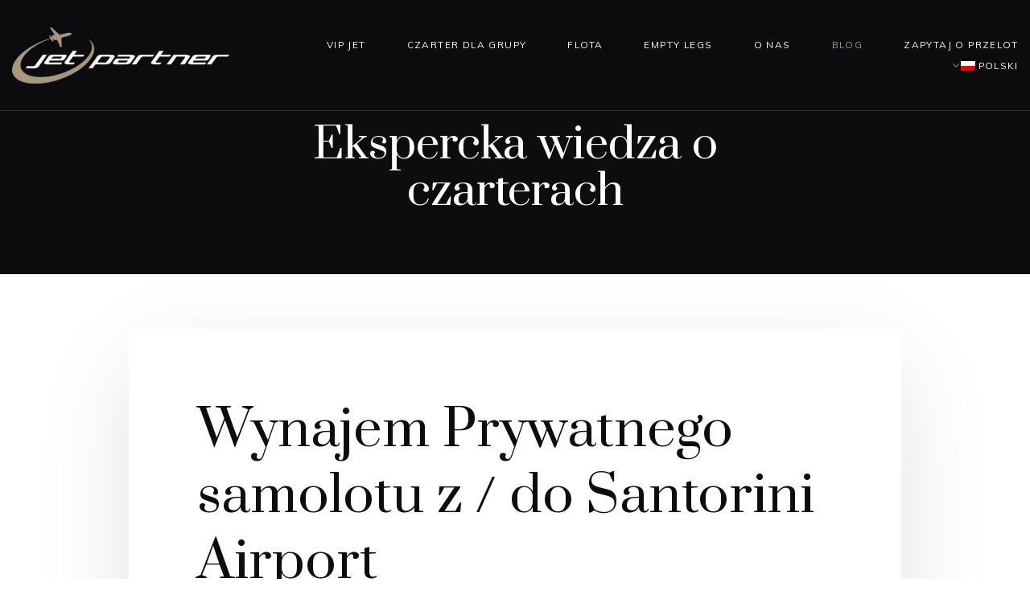

--- FILE ---
content_type: text/html; charset=UTF-8
request_url: https://jetpartner.pl/2023/04/12/prywatny-samolot-z-do-santorini/
body_size: 49348
content:
<!DOCTYPE html> <html lang="pl-PL" prefix="og: https://ogp.me/ns#"> <head><script>if(navigator.userAgent.match(/MSIE|Internet Explorer/i)||navigator.userAgent.match(/Trident\/7\..*?rv:11/i)){let e=document.location.href;if(!e.match(/[?&]nonitro/)){if(e.indexOf("?")==-1){if(e.indexOf("#")==-1){document.location.href=e+"?nonitro=1"}else{document.location.href=e.replace("#","?nonitro=1#")}}else{if(e.indexOf("#")==-1){document.location.href=e+"&nonitro=1"}else{document.location.href=e.replace("#","&nonitro=1#")}}}}</script><link rel="preconnect" href="https://js.hs-scripts.com" /><link rel="preconnect" href="https://www.googletagmanager.com" /><link rel="preconnect" href="https://maps.googleapis.com" /><link rel="preconnect" href="https://cdn-cajlf.nitrocdn.com" /><meta charset="UTF-8" /><meta name="apple-mobile-web-app-capable" content="yes" /><meta name="viewport" content="width=device-width, initial-scale=1, maximum-scale=1, user-scalable=0" /><title>Wynajem Prywatnego samolotu z / do Santorini Airport &ndash; Jet Partner</title><meta name="description" content="Jet Partner oferuje prywatny samolot z lub do Santorini. Zapytaj o cene wynajmu prywatnego samolotu do Santorini w Jet Partner." /><meta name="robots" content="follow, index, max-snippet:-1, max-video-preview:-1, max-image-preview:large" /><meta property="og:locale" content="pl_PL" /><meta property="og:type" content="article" /><meta property="og:title" content="Wynajem Prywatnego samolotu z / do Santorini Airport &ndash; Jet Partner" /><meta property="og:description" content="Jet Partner oferuje prywatny samolot z lub do Santorini. Zapytaj o cene wynajmu prywatnego samolotu do Santorini w Jet Partner." /><meta property="og:url" content="https://jetpartner.pl/2023/04/12/prywatny-samolot-z-do-santorini/" /><meta property="og:site_name" content="Czartery Lotnicze Jet Partner +48 512 308 935" /><meta property="article:tag" content="Prywatny samolot z / do Santorini Airport" /><meta property="article:section" content="Aktualności lotnicze z Jet Partner" /><meta property="og:updated_time" content="2025-10-16T08:46:52+03:00" /><meta property="og:image" content="https://jetpartner.pl/wp-content/uploads/2023/04/prywatny-samolot-do-santorini-jet-partner-1.png" /><meta property="og:image:secure_url" content="https://jetpartner.pl/wp-content/uploads/2023/04/prywatny-samolot-do-santorini-jet-partner-1.png" /><meta property="og:image:width" content="1080" /><meta property="og:image:height" content="1080" /><meta property="og:image:alt" content="Prywatny samolot z / do Santorini" /><meta property="og:image:type" content="image/png" /><meta name="twitter:card" content="summary_large_image" /><meta name="twitter:title" content="Wynajem Prywatnego samolotu z / do Santorini Airport &ndash; Jet Partner" /><meta name="twitter:description" content="Jet Partner oferuje prywatny samolot z lub do Santorini. Zapytaj o cene wynajmu prywatnego samolotu do Santorini w Jet Partner." /><meta name="twitter:site" content="@JetpartnerP" /><meta name="twitter:creator" content="@JetpartnerP" /><meta name="twitter:image" content="https://jetpartner.pl/wp-content/uploads/2023/04/prywatny-samolot-do-santorini-jet-partner-1.png" /><meta name="twitter:label1" content="Napisane przez" /><meta name="twitter:data1" content="admin" /><meta name="twitter:label2" content="Czas czytania" /><meta name="twitter:data2" content="2 minuty" /><meta name="generator" content="WordPress 6.8.3" /><meta name="generator" content="WPML ver:4.8.6 stt:22,1,3,23,27,41,45,46,47,2,55;" /><meta name="generator" content="Elementor 3.33.2; features: additional_custom_breakpoints; settings: css_print_method-external, google_font-enabled, font_display-auto" /><meta name="msapplication-TileImage" content="https://jetpartner.pl/wp-content/uploads/2018/05/Jet-Partner_logo_favivon.png" /><meta name="google-site-verification" content="AW-782564792" /><meta name="google-site-verification" content="AW-782564792" /><meta name="generator" content="NitroPack" /><script>var NPSH,NitroScrollHelper;NPSH=NitroScrollHelper=function(){let e=null;const o=window.sessionStorage.getItem("nitroScrollPos");function t(){let e=JSON.parse(window.sessionStorage.getItem("nitroScrollPos"))||{};if(typeof e!=="object"){e={}}e[document.URL]=window.scrollY;window.sessionStorage.setItem("nitroScrollPos",JSON.stringify(e))}window.addEventListener("scroll",function(){if(e!==null){clearTimeout(e)}e=setTimeout(t,200)},{passive:true});let r={};r.getScrollPos=()=>{if(!o){return 0}const e=JSON.parse(o);return e[document.URL]||0};r.isScrolled=()=>{return r.getScrollPos()>document.documentElement.clientHeight*.5};return r}();</script><script>(function(){var a=false;var e=document.documentElement.classList;var i=navigator.userAgent.toLowerCase();var n=["android","iphone","ipad"];var r=n.length;var o;var d=null;for(var t=0;t<r;t++){o=n[t];if(i.indexOf(o)>-1)d=o;if(e.contains(o)){a=true;e.remove(o)}}if(a&&d){e.add(d);if(d=="iphone"||d=="ipad"){e.add("ios")}}})();</script><script type="text/worker" id="nitro-web-worker">var preloadRequests=0;var remainingCount={};var baseURI="";self.onmessage=function(e){switch(e.data.cmd){case"RESOURCE_PRELOAD":var o=e.data.requestId;remainingCount[o]=0;e.data.resources.forEach(function(e){preload(e,function(o){return function(){console.log(o+" DONE: "+e);if(--remainingCount[o]==0){self.postMessage({cmd:"RESOURCE_PRELOAD",requestId:o})}}}(o));remainingCount[o]++});break;case"SET_BASEURI":baseURI=e.data.uri;break}};async function preload(e,o){if(typeof URL!=="undefined"&&baseURI){try{var a=new URL(e,baseURI);e=a.href}catch(e){console.log("Worker error: "+e.message)}}console.log("Preloading "+e);try{var n=new Request(e,{mode:"no-cors",redirect:"follow"});await fetch(n);o()}catch(a){console.log(a);var r=new XMLHttpRequest;r.responseType="blob";r.onload=o;r.onerror=o;r.open("GET",e,true);r.send()}}</script><script>window.addEventListener('load', function() {
                let div = document.createElement('div');
                div.innerHTML = document.querySelector('#nitro-fonts-wrapper').textContent;
                document.body.appendChild(div);
            })</script><script id="nprl">(()=>{if(window.NPRL!=undefined)return;(function(e){var t=e.prototype;t.after||(t.after=function(){var e,t=arguments,n=t.length,r=0,i=this,o=i.parentNode,a=Node,c=String,u=document;if(o!==null){while(r<n){(e=t[r])instanceof a?(i=i.nextSibling)!==null?o.insertBefore(e,i):o.appendChild(e):o.appendChild(u.createTextNode(c(e)));++r}}})})(Element);var e,t;e=t=function(){var t=false;var r=window.URL||window.webkitURL;var i=true;var o=true;var a=2;var c=null;var u=null;var d=true;var s=window.nitroGtmExcludes!=undefined;var l=s?JSON.parse(atob(window.nitroGtmExcludes)).map(e=>new RegExp(e)):[];var f;var m;var v=null;var p=null;var g=null;var h={touch:["touchmove","touchend"],default:["mousemove","click","keydown","wheel"]};var E=true;var y=[];var w=false;var b=[];var S=0;var N=0;var L=false;var T=0;var R=null;var O=false;var A=false;var C=false;var P=[];var I=[];var M=[];var k=[];var x=false;var _={};var j=new Map;var B="noModule"in HTMLScriptElement.prototype;var q=requestAnimationFrame||mozRequestAnimationFrame||webkitRequestAnimationFrame||msRequestAnimationFrame;const D="gtm.js?id=";function H(e,t){if(!_[e]){_[e]=[]}_[e].push(t)}function U(e,t){if(_[e]){var n=0,r=_[e];for(var n=0;n<r.length;n++){r[n].call(this,t)}}}function Y(){(function(e,t){var r=null;var i=function(e){r(e)};var o=null;var a={};var c=null;var u=null;var d=0;e.addEventListener(t,function(r){if(["load","DOMContentLoaded"].indexOf(t)!=-1){if(u){Q(function(){e.triggerNitroEvent(t)})}c=true}else if(t=="readystatechange"){d++;n.ogReadyState=d==1?"interactive":"complete";if(u&&u>=d){n.documentReadyState=n.ogReadyState;Q(function(){e.triggerNitroEvent(t)})}}});e.addEventListener(t+"Nitro",function(e){if(["load","DOMContentLoaded"].indexOf(t)!=-1){if(!c){e.preventDefault();e.stopImmediatePropagation()}else{}u=true}else if(t=="readystatechange"){u=n.documentReadyState=="interactive"?1:2;if(d<u){e.preventDefault();e.stopImmediatePropagation()}}});switch(t){case"load":o="onload";break;case"readystatechange":o="onreadystatechange";break;case"pageshow":o="onpageshow";break;default:o=null;break}if(o){Object.defineProperty(e,o,{get:function(){return r},set:function(n){if(typeof n!=="function"){r=null;e.removeEventListener(t+"Nitro",i)}else{if(!r){e.addEventListener(t+"Nitro",i)}r=n}}})}Object.defineProperty(e,"addEventListener"+t,{value:function(r){if(r!=t||!n.startedScriptLoading||document.currentScript&&document.currentScript.hasAttribute("nitro-exclude")){}else{arguments[0]+="Nitro"}e.ogAddEventListener.apply(e,arguments);a[arguments[1]]=arguments[0]}});Object.defineProperty(e,"removeEventListener"+t,{value:function(t){var n=a[arguments[1]];arguments[0]=n;e.ogRemoveEventListener.apply(e,arguments)}});Object.defineProperty(e,"triggerNitroEvent"+t,{value:function(t,n){n=n||e;var r=new Event(t+"Nitro",{bubbles:true});r.isNitroPack=true;Object.defineProperty(r,"type",{get:function(){return t},set:function(){}});Object.defineProperty(r,"target",{get:function(){return n},set:function(){}});e.dispatchEvent(r)}});if(typeof e.triggerNitroEvent==="undefined"){(function(){var t=e.addEventListener;var n=e.removeEventListener;Object.defineProperty(e,"ogAddEventListener",{value:t});Object.defineProperty(e,"ogRemoveEventListener",{value:n});Object.defineProperty(e,"addEventListener",{value:function(n){var r="addEventListener"+n;if(typeof e[r]!=="undefined"){e[r].apply(e,arguments)}else{t.apply(e,arguments)}},writable:true});Object.defineProperty(e,"removeEventListener",{value:function(t){var r="removeEventListener"+t;if(typeof e[r]!=="undefined"){e[r].apply(e,arguments)}else{n.apply(e,arguments)}}});Object.defineProperty(e,"triggerNitroEvent",{value:function(t,n){var r="triggerNitroEvent"+t;if(typeof e[r]!=="undefined"){e[r].apply(e,arguments)}}})})()}}).apply(null,arguments)}Y(window,"load");Y(window,"pageshow");Y(window,"DOMContentLoaded");Y(document,"DOMContentLoaded");Y(document,"readystatechange");try{var F=new Worker(r.createObjectURL(new Blob([document.getElementById("nitro-web-worker").textContent],{type:"text/javascript"})))}catch(e){var F=new Worker("data:text/javascript;base64,"+btoa(document.getElementById("nitro-web-worker").textContent))}F.onmessage=function(e){if(e.data.cmd=="RESOURCE_PRELOAD"){U(e.data.requestId,e)}};if(typeof document.baseURI!=="undefined"){F.postMessage({cmd:"SET_BASEURI",uri:document.baseURI})}var G=function(e){if(--S==0){Q(K)}};var W=function(e){e.target.removeEventListener("load",W);e.target.removeEventListener("error",W);e.target.removeEventListener("nitroTimeout",W);if(e.type!="nitroTimeout"){clearTimeout(e.target.nitroTimeout)}if(--N==0&&S==0){Q(J)}};var X=function(e){var t=e.textContent;try{var n=r.createObjectURL(new Blob([t.replace(/^(?:<!--)?(.*?)(?:-->)?$/gm,"$1")],{type:"text/javascript"}))}catch(e){var n="data:text/javascript;base64,"+btoa(t.replace(/^(?:<!--)?(.*?)(?:-->)?$/gm,"$1"))}return n};var K=function(){n.documentReadyState="interactive";document.triggerNitroEvent("readystatechange");document.triggerNitroEvent("DOMContentLoaded");if(window.pageYOffset||window.pageXOffset){window.dispatchEvent(new Event("scroll"))}A=true;Q(function(){if(N==0){Q(J)}Q($)})};var J=function(){if(!A||O)return;O=true;R.disconnect();en();n.documentReadyState="complete";document.triggerNitroEvent("readystatechange");window.triggerNitroEvent("load",document);window.triggerNitroEvent("pageshow",document);if(window.pageYOffset||window.pageXOffset||location.hash){let e=typeof history.scrollRestoration!=="undefined"&&history.scrollRestoration=="auto";if(e&&typeof NPSH!=="undefined"&&NPSH.getScrollPos()>0&&window.pageYOffset>document.documentElement.clientHeight*.5){window.scrollTo(0,NPSH.getScrollPos())}else if(location.hash){try{let e=document.querySelector(location.hash);if(e){e.scrollIntoView()}}catch(e){}}}var e=null;if(a==1){e=eo}else{e=eu}Q(e)};var Q=function(e){setTimeout(e,0)};var V=function(e){if(e.type=="touchend"||e.type=="click"){g=e}};var $=function(){if(d&&g){setTimeout(function(e){return function(){var t=function(e,t,n){var r=new Event(e,{bubbles:true,cancelable:true});if(e=="click"){r.clientX=t;r.clientY=n}else{r.touches=[{clientX:t,clientY:n}]}return r};var n;if(e.type=="touchend"){var r=e.changedTouches[0];n=document.elementFromPoint(r.clientX,r.clientY);n.dispatchEvent(t("touchstart"),r.clientX,r.clientY);n.dispatchEvent(t("touchend"),r.clientX,r.clientY);n.dispatchEvent(t("click"),r.clientX,r.clientY)}else if(e.type=="click"){n=document.elementFromPoint(e.clientX,e.clientY);n.dispatchEvent(t("click"),e.clientX,e.clientY)}}}(g),150);g=null}};var z=function(e){if(e.tagName=="SCRIPT"&&!e.hasAttribute("data-nitro-for-id")&&!e.hasAttribute("nitro-document-write")||e.tagName=="IMG"&&(e.hasAttribute("src")||e.hasAttribute("srcset"))||e.tagName=="IFRAME"&&e.hasAttribute("src")||e.tagName=="LINK"&&e.hasAttribute("href")&&e.hasAttribute("rel")&&e.getAttribute("rel")=="stylesheet"){if(e.tagName==="IFRAME"&&e.src.indexOf("about:blank")>-1){return}var t="";switch(e.tagName){case"LINK":t=e.href;break;case"IMG":if(k.indexOf(e)>-1)return;t=e.srcset||e.src;break;default:t=e.src;break}var n=e.getAttribute("type");if(!t&&e.tagName!=="SCRIPT")return;if((e.tagName=="IMG"||e.tagName=="LINK")&&(t.indexOf("data:")===0||t.indexOf("blob:")===0))return;if(e.tagName=="SCRIPT"&&n&&n!=="text/javascript"&&n!=="application/javascript"){if(n!=="module"||!B)return}if(e.tagName==="SCRIPT"){if(k.indexOf(e)>-1)return;if(e.noModule&&B){return}let t=null;if(document.currentScript){if(document.currentScript.src&&document.currentScript.src.indexOf(D)>-1){t=document.currentScript}if(document.currentScript.hasAttribute("data-nitro-gtm-id")){e.setAttribute("data-nitro-gtm-id",document.currentScript.getAttribute("data-nitro-gtm-id"))}}else if(window.nitroCurrentScript){if(window.nitroCurrentScript.src&&window.nitroCurrentScript.src.indexOf(D)>-1){t=window.nitroCurrentScript}}if(t&&s){let n=false;for(const t of l){n=e.src?t.test(e.src):t.test(e.textContent);if(n){break}}if(!n){e.type="text/googletagmanagerscript";let n=t.hasAttribute("data-nitro-gtm-id")?t.getAttribute("data-nitro-gtm-id"):t.id;if(!j.has(n)){j.set(n,[])}let r=j.get(n);r.push(e);return}}if(!e.src){if(e.textContent.length>0){e.textContent+="\n;if(document.currentScript.nitroTimeout) {clearTimeout(document.currentScript.nitroTimeout);}; setTimeout(function() { this.dispatchEvent(new Event('load')); }.bind(document.currentScript), 0);"}else{return}}else{}k.push(e)}if(!e.hasOwnProperty("nitroTimeout")){N++;e.addEventListener("load",W,true);e.addEventListener("error",W,true);e.addEventListener("nitroTimeout",W,true);e.nitroTimeout=setTimeout(function(){console.log("Resource timed out",e);e.dispatchEvent(new Event("nitroTimeout"))},5e3)}}};var Z=function(e){if(e.hasOwnProperty("nitroTimeout")&&e.nitroTimeout){clearTimeout(e.nitroTimeout);e.nitroTimeout=null;e.dispatchEvent(new Event("nitroTimeout"))}};document.documentElement.addEventListener("load",function(e){if(e.target.tagName=="SCRIPT"||e.target.tagName=="IMG"){k.push(e.target)}},true);document.documentElement.addEventListener("error",function(e){if(e.target.tagName=="SCRIPT"||e.target.tagName=="IMG"){k.push(e.target)}},true);var ee=["appendChild","replaceChild","insertBefore","prepend","append","before","after","replaceWith","insertAdjacentElement"];var et=function(){if(s){window._nitro_setTimeout=window.setTimeout;window.setTimeout=function(e,t,...n){let r=document.currentScript||window.nitroCurrentScript;if(!r||r.src&&r.src.indexOf(D)==-1){return window._nitro_setTimeout.call(window,e,t,...n)}return window._nitro_setTimeout.call(window,function(e,t){return function(...n){window.nitroCurrentScript=e;t(...n)}}(r,e),t,...n)}}ee.forEach(function(e){HTMLElement.prototype["og"+e]=HTMLElement.prototype[e];HTMLElement.prototype[e]=function(...t){if(this.parentNode||this===document.documentElement){switch(e){case"replaceChild":case"insertBefore":t.pop();break;case"insertAdjacentElement":t.shift();break}t.forEach(function(e){if(!e)return;if(e.tagName=="SCRIPT"){z(e)}else{if(e.children&&e.children.length>0){e.querySelectorAll("script").forEach(z)}}})}return this["og"+e].apply(this,arguments)}})};var en=function(){if(s&&typeof window._nitro_setTimeout==="function"){window.setTimeout=window._nitro_setTimeout}ee.forEach(function(e){HTMLElement.prototype[e]=HTMLElement.prototype["og"+e]})};var er=async function(){if(o){ef(f);ef(V);if(v){clearTimeout(v);v=null}}if(T===1){L=true;return}else if(T===0){T=-1}n.startedScriptLoading=true;Object.defineProperty(document,"readyState",{get:function(){return n.documentReadyState},set:function(){}});var e=document.documentElement;var t={attributes:true,attributeFilter:["src"],childList:true,subtree:true};R=new MutationObserver(function(e,t){e.forEach(function(e){if(e.type=="childList"&&e.addedNodes.length>0){e.addedNodes.forEach(function(e){if(!document.documentElement.contains(e)){return}if(e.tagName=="IMG"||e.tagName=="IFRAME"||e.tagName=="LINK"){z(e)}})}if(e.type=="childList"&&e.removedNodes.length>0){e.removedNodes.forEach(function(e){if(e.tagName=="IFRAME"||e.tagName=="LINK"){Z(e)}})}if(e.type=="attributes"){var t=e.target;if(!document.documentElement.contains(t)){return}if(t.tagName=="IFRAME"||t.tagName=="LINK"||t.tagName=="IMG"||t.tagName=="SCRIPT"){z(t)}}})});R.observe(e,t);if(!s){et()}await Promise.all(P);var r=b.shift();var i=null;var a=false;while(r){var c;var u=JSON.parse(atob(r.meta));var d=u.delay;if(r.type=="inline"){var l=document.getElementById(r.id);if(l){l.remove()}else{r=b.shift();continue}c=X(l);if(c===false){r=b.shift();continue}}else{c=r.src}if(!a&&r.type!="inline"&&(typeof u.attributes.async!="undefined"||typeof u.attributes.defer!="undefined")){if(i===null){i=r}else if(i===r){a=true}if(!a){b.push(r);r=b.shift();continue}}var m=document.createElement("script");m.src=c;m.setAttribute("data-nitro-for-id",r.id);for(var p in u.attributes){try{if(u.attributes[p]===false){m.setAttribute(p,"")}else{m.setAttribute(p,u.attributes[p])}}catch(e){console.log("Error while setting script attribute",m,e)}}m.async=false;if(u.canonicalLink!=""&&Object.getOwnPropertyDescriptor(m,"src")?.configurable!==false){(e=>{Object.defineProperty(m,"src",{get:function(){return e.canonicalLink},set:function(){}})})(u)}if(d){setTimeout((function(e,t){var n=document.querySelector("[data-nitro-marker-id='"+t+"']");if(n){n.after(e)}else{document.head.appendChild(e)}}).bind(null,m,r.id),d)}else{m.addEventListener("load",G);m.addEventListener("error",G);if(!m.noModule||!B){S++}var g=document.querySelector("[data-nitro-marker-id='"+r.id+"']");if(g){Q(function(e,t){return function(){e.after(t)}}(g,m))}else{Q(function(e){return function(){document.head.appendChild(e)}}(m))}}r=b.shift()}};var ei=function(){var e=document.getElementById("nitro-deferred-styles");var t=document.createElement("div");t.innerHTML=e.textContent;return t};var eo=async function(e){isPreload=e&&e.type=="NitroPreload";if(!isPreload){T=-1;E=false;if(o){ef(f);ef(V);if(v){clearTimeout(v);v=null}}}if(w===false){var t=ei();let e=t.querySelectorAll('style,link[rel="stylesheet"]');w=e.length;if(w){let e=document.getElementById("nitro-deferred-styles-marker");e.replaceWith.apply(e,t.childNodes)}else if(isPreload){Q(ed)}else{es()}}else if(w===0&&!isPreload){es()}};var ea=function(){var e=ei();var t=e.childNodes;var n;var r=[];for(var i=0;i<t.length;i++){n=t[i];if(n.href){r.push(n.href)}}var o="css-preload";H(o,function(e){eo(new Event("NitroPreload"))});if(r.length){F.postMessage({cmd:"RESOURCE_PRELOAD",resources:r,requestId:o})}else{Q(function(){U(o)})}};var ec=function(){if(T===-1)return;T=1;var e=[];var t,n;for(var r=0;r<b.length;r++){t=b[r];if(t.type!="inline"){if(t.src){n=JSON.parse(atob(t.meta));if(n.delay)continue;if(n.attributes.type&&n.attributes.type=="module"&&!B)continue;e.push(t.src)}}}if(e.length){var i="js-preload";H(i,function(e){T=2;if(L){Q(er)}});F.postMessage({cmd:"RESOURCE_PRELOAD",resources:e,requestId:i})}};var eu=function(){while(I.length){style=I.shift();if(style.hasAttribute("nitropack-onload")){style.setAttribute("onload",style.getAttribute("nitropack-onload"));Q(function(e){return function(){e.dispatchEvent(new Event("load"))}}(style))}}while(M.length){style=M.shift();if(style.hasAttribute("nitropack-onerror")){style.setAttribute("onerror",style.getAttribute("nitropack-onerror"));Q(function(e){return function(){e.dispatchEvent(new Event("error"))}}(style))}}};var ed=function(){if(!x){if(i){Q(function(){var e=document.getElementById("nitro-critical-css");if(e){e.remove()}})}x=true;onStylesLoadEvent=new Event("NitroStylesLoaded");onStylesLoadEvent.isNitroPack=true;window.dispatchEvent(onStylesLoadEvent)}};var es=function(){if(a==2){Q(er)}else{eu()}};var el=function(e){m.forEach(function(t){document.addEventListener(t,e,true)})};var ef=function(e){m.forEach(function(t){document.removeEventListener(t,e,true)})};if(s){et()}return{setAutoRemoveCriticalCss:function(e){i=e},registerScript:function(e,t,n){b.push({type:"remote",src:e,id:t,meta:n})},registerInlineScript:function(e,t){b.push({type:"inline",id:e,meta:t})},registerStyle:function(e,t,n){y.push({href:e,rel:t,media:n})},onLoadStyle:function(e){I.push(e);if(w!==false&&--w==0){Q(ed);if(E){E=false}else{es()}}},onErrorStyle:function(e){M.push(e);if(w!==false&&--w==0){Q(ed);if(E){E=false}else{es()}}},loadJs:function(e,t){if(!e.src){var n=X(e);if(n!==false){e.src=n;e.textContent=""}}if(t){Q(function(e,t){return function(){e.after(t)}}(t,e))}else{Q(function(e){return function(){document.head.appendChild(e)}}(e))}},loadQueuedResources:async function(){window.dispatchEvent(new Event("NitroBootStart"));if(p){clearTimeout(p);p=null}window.removeEventListener("load",e.loadQueuedResources);f=a==1?er:eo;if(!o||g){Q(f)}else{if(navigator.userAgent.indexOf(" Edge/")==-1){ea();H("css-preload",ec)}el(f);if(u){if(c){v=setTimeout(f,c)}}else{}}},fontPreload:function(e){var t="critical-fonts";H(t,function(e){document.getElementById("nitro-critical-fonts").type="text/css"});F.postMessage({cmd:"RESOURCE_PRELOAD",resources:e,requestId:t})},boot:function(){if(t)return;t=true;C=typeof NPSH!=="undefined"&&NPSH.isScrolled();let n=document.prerendering;if(location.hash||C||n){o=false}m=h.default.concat(h.touch);p=setTimeout(e.loadQueuedResources,1500);el(V);if(C){e.loadQueuedResources()}else{window.addEventListener("load",e.loadQueuedResources)}},addPrerequisite:function(e){P.push(e)},getTagManagerNodes:function(e){if(!e)return j;return j.get(e)??[]}}}();var n,r;n=r=function(){var t=document.write;return{documentWrite:function(n,r){if(n&&n.hasAttribute("nitro-exclude")){return t.call(document,r)}var i=null;if(n.documentWriteContainer){i=n.documentWriteContainer}else{i=document.createElement("span");n.documentWriteContainer=i}var o=null;if(n){if(n.hasAttribute("data-nitro-for-id")){o=document.querySelector('template[data-nitro-marker-id="'+n.getAttribute("data-nitro-for-id")+'"]')}else{o=n}}i.innerHTML+=r;i.querySelectorAll("script").forEach(function(e){e.setAttribute("nitro-document-write","")});if(!i.parentNode){if(o){o.parentNode.insertBefore(i,o)}else{document.body.appendChild(i)}}var a=document.createElement("span");a.innerHTML=r;var c=a.querySelectorAll("script");if(c.length){c.forEach(function(t){var n=t.getAttributeNames();var r=document.createElement("script");n.forEach(function(e){r.setAttribute(e,t.getAttribute(e))});r.async=false;if(!t.src&&t.textContent){r.textContent=t.textContent}e.loadJs(r,o)})}},TrustLogo:function(e,t){var n=document.getElementById(e);var r=document.createElement("img");r.src=t;n.parentNode.insertBefore(r,n)},documentReadyState:"loading",ogReadyState:document.readyState,startedScriptLoading:false,loadScriptDelayed:function(e,t){setTimeout(function(){var t=document.createElement("script");t.src=e;document.head.appendChild(t)},t)}}}();document.write=function(e){n.documentWrite(document.currentScript,e)};document.writeln=function(e){n.documentWrite(document.currentScript,e+"\n")};window.NPRL=e;window.NitroResourceLoader=t;window.NPh=n;window.NitroPackHelper=r})();</script><template id="nitro-deferred-styles-marker"></template><style type="text/css" id="nitro-critical-css">@charset "UTF-8";ul{box-sizing:border-box}:root{--wp--preset--font-size--normal:16px;--wp--preset--font-size--huge:42px}.screen-reader-text{border:0;clip-path:inset(50%);height:1px;margin:-1px;overflow:hidden;padding:0;position:absolute;width:1px;word-wrap:normal !important}:root{--wep-black:#000;--wep-white:#fff;--wep-primary:#4390ff;--wep-primary-hover:#1572f5;--wep-secondary:#fafafa;--wep-dark:#23272f;--wep-link-color:inherit;--wep-link-hover-color:inherit;--wep-link-text-decoration:none;--wep-body-color:#484848;--wep-body-bg:var(--wep-white);--wep-body-font-family:inherit;--wep-body-font-size:16px;--wep-body-font-weight:400;--wep-body-line-height:1.3;--wep-border-width:1px;--wep-border-style:solid;--wep-border-color:#dedede;--wep-heading-color:inherit;--wep-heading-font-weight:inherit;--wep-heading-line-height:inherit;--wep-spacer:1rem;--wep-border-radius:.8rem;--wep-border-radius-sm:.6rem;--wep-border-radius-lg:1rem;--wep-border-radius-circle:50%;--wep-box-shadow:0 2px 6px rgba(0,0,0,.1);--wep-box-shadow-lg:0 2px 6px rgba(0,0,0,.1)}*,*::before,*::after{box-sizing:border-box}@media (prefers-reduced-motion:no-preference){:root{scroll-behavior:smooth}}*{scrollbar-width:thin !important;scrollbar-color:rgba(0,0,0,.25) transparent}::-webkit-scrollbar{width:4px}::-webkit-scrollbar:horizontal{height:4px}::-webkit-scrollbar-track{border-radius:4px;background:transparent}::-webkit-scrollbar-thumb{border-radius:4px;background:rgba(0,0,0,.2)}::-webkit-scrollbar-thumb:hover{background:rgba(0,0,0,.4)}::-webkit-scrollbar-thumb:window-inactive{background:rgba(0,0,0,.2)}ul{margin-top:0;margin-bottom:0}ul ul{margin-bottom:0}:root{--wp--preset--aspect-ratio--square:1;--wp--preset--aspect-ratio--4-3:4/3;--wp--preset--aspect-ratio--3-4:3/4;--wp--preset--aspect-ratio--3-2:3/2;--wp--preset--aspect-ratio--2-3:2/3;--wp--preset--aspect-ratio--16-9:16/9;--wp--preset--aspect-ratio--9-16:9/16;--wp--preset--color--black:#000;--wp--preset--color--cyan-bluish-gray:#abb8c3;--wp--preset--color--white:#fff;--wp--preset--color--pale-pink:#f78da7;--wp--preset--color--vivid-red:#cf2e2e;--wp--preset--color--luminous-vivid-orange:#ff6900;--wp--preset--color--luminous-vivid-amber:#fcb900;--wp--preset--color--light-green-cyan:#7bdcb5;--wp--preset--color--vivid-green-cyan:#00d084;--wp--preset--color--pale-cyan-blue:#8ed1fc;--wp--preset--color--vivid-cyan-blue:#0693e3;--wp--preset--color--vivid-purple:#9b51e0;--wp--preset--gradient--vivid-cyan-blue-to-vivid-purple:linear-gradient(135deg,rgba(6,147,227,1) 0%,#9b51e0 100%);--wp--preset--gradient--light-green-cyan-to-vivid-green-cyan:linear-gradient(135deg,#7adcb4 0%,#00d082 100%);--wp--preset--gradient--luminous-vivid-amber-to-luminous-vivid-orange:linear-gradient(135deg,rgba(252,185,0,1) 0%,rgba(255,105,0,1) 100%);--wp--preset--gradient--luminous-vivid-orange-to-vivid-red:linear-gradient(135deg,rgba(255,105,0,1) 0%,#cf2e2e 100%);--wp--preset--gradient--very-light-gray-to-cyan-bluish-gray:linear-gradient(135deg,#eee 0%,#a9b8c3 100%);--wp--preset--gradient--cool-to-warm-spectrum:linear-gradient(135deg,#4aeadc 0%,#9778d1 20%,#cf2aba 40%,#ee2c82 60%,#fb6962 80%,#fef84c 100%);--wp--preset--gradient--blush-light-purple:linear-gradient(135deg,#ffceec 0%,#9896f0 100%);--wp--preset--gradient--blush-bordeaux:linear-gradient(135deg,#fecda5 0%,#fe2d2d 50%,#6b003e 100%);--wp--preset--gradient--luminous-dusk:linear-gradient(135deg,#ffcb70 0%,#c751c0 50%,#4158d0 100%);--wp--preset--gradient--pale-ocean:linear-gradient(135deg,#fff5cb 0%,#b6e3d4 50%,#33a7b5 100%);--wp--preset--gradient--electric-grass:linear-gradient(135deg,#caf880 0%,#71ce7e 100%);--wp--preset--gradient--midnight:linear-gradient(135deg,#020381 0%,#2874fc 100%);--wp--preset--font-size--small:13px;--wp--preset--font-size--medium:20px;--wp--preset--font-size--large:36px;--wp--preset--font-size--x-large:42px;--wp--preset--spacing--20:.44rem;--wp--preset--spacing--30:.67rem;--wp--preset--spacing--40:1rem;--wp--preset--spacing--50:1.5rem;--wp--preset--spacing--60:2.25rem;--wp--preset--spacing--70:3.38rem;--wp--preset--spacing--80:5.06rem;--wp--preset--shadow--natural:6px 6px 9px rgba(0,0,0,.2);--wp--preset--shadow--deep:12px 12px 50px rgba(0,0,0,.4);--wp--preset--shadow--sharp:6px 6px 0px rgba(0,0,0,.2);--wp--preset--shadow--outlined:6px 6px 0px -3px rgba(255,255,255,1),6px 6px rgba(0,0,0,1);--wp--preset--shadow--crisp:6px 6px 0px rgba(0,0,0,1)}#cookie-law-info-bar{font-size:15px;margin:0 auto;padding:12px 10px;position:absolute;text-align:center;box-sizing:border-box;width:100%;z-index:9999;display:none;left:0px;font-weight:300;box-shadow:0 -1px 10px 0 rgba(172,171,171,.3)}#cookie-law-info-bar span{vertical-align:middle}.cli-plugin-button,.cli-plugin-button:visited{display:inline-block;padding:9px 12px;color:#fff;text-decoration:none;position:relative;margin-left:5px;text-decoration:none}.cli-plugin-button,.cli-plugin-button:visited,.medium.cli-plugin-button,.medium.cli-plugin-button:visited{font-size:13px;font-weight:400;line-height:1}.cli-plugin-button{margin-top:5px}.cli-bar-popup{-moz-background-clip:padding;-webkit-background-clip:padding;background-clip:padding-box;-webkit-border-radius:30px;-moz-border-radius:30px;border-radius:30px;padding:20px}.cli-container-fluid{padding-right:15px;padding-left:15px;margin-right:auto;margin-left:auto}.cli-row{display:-ms-flexbox;display:flex;-ms-flex-wrap:wrap;flex-wrap:wrap;margin-right:-15px;margin-left:-15px}.cli-align-items-stretch{-ms-flex-align:stretch !important;align-items:stretch !important}.cli-px-0{padding-left:0;padding-right:0}.cli-btn{font-size:14px;display:inline-block;font-weight:400;text-align:center;white-space:nowrap;vertical-align:middle;border:1px solid transparent;padding:.5rem 1.25rem;line-height:1;border-radius:.25rem}.cli-modal-backdrop{position:fixed;top:0;right:0;bottom:0;left:0;z-index:1040;background-color:#000;display:none}.cli-modal-backdrop.cli-fade{opacity:0}.cli-modal a{text-decoration:none}.cli-modal .cli-modal-dialog{position:relative;width:auto;margin:.5rem;font-family:-apple-system,BlinkMacSystemFont,"Segoe UI",Roboto,"Helvetica Neue",Arial,sans-serif,"Apple Color Emoji","Segoe UI Emoji","Segoe UI Symbol";font-size:1rem;font-weight:400;line-height:1.5;color:#212529;text-align:left;display:-ms-flexbox;display:flex;-ms-flex-align:center;align-items:center;min-height:calc(100% - ( .5rem * 2 ))}@media (min-width:576px){.cli-modal .cli-modal-dialog{max-width:500px;margin:1.75rem auto;min-height:calc(100% - ( 1.75rem * 2 ))}}@media (min-width:992px){.cli-modal .cli-modal-dialog{max-width:900px}}.cli-modal-content{position:relative;display:-ms-flexbox;display:flex;-ms-flex-direction:column;flex-direction:column;width:100%;background-color:#fff;background-clip:padding-box;border-radius:.3rem;outline:0}.cli-modal .cli-modal-close{position:absolute;right:10px;top:10px;z-index:1;padding:0;background-color:transparent !important;border:0;-webkit-appearance:none;font-size:1.5rem;font-weight:700;line-height:1;color:#000;text-shadow:0 1px 0 #fff}.cli-switch{display:inline-block;position:relative;min-height:1px;padding-left:70px;font-size:14px}.cli-switch input[type="checkbox"]{display:none}.cli-switch .cli-slider{background-color:#e3e1e8;height:24px;width:50px;bottom:0;left:0;position:absolute;right:0;top:0}.cli-switch .cli-slider:before{background-color:#fff;bottom:2px;content:"";height:20px;left:2px;position:absolute;width:20px}.cli-switch .cli-slider{border-radius:34px}.cli-switch .cli-slider:before{border-radius:50%}.cli-tab-content{background:#fff}.cli-tab-content{width:100%;padding:30px}@media (max-width:767px){.cli-tab-content{padding:30px 10px}}.cli-container-fluid{padding-right:15px;padding-left:15px;margin-right:auto;margin-left:auto}.cli-row{display:-ms-flexbox;display:flex;-ms-flex-wrap:wrap;flex-wrap:wrap;margin-right:-15px;margin-left:-15px}.cli-align-items-stretch{-ms-flex-align:stretch !important;align-items:stretch !important}.cli-px-0{padding-left:0;padding-right:0}.cli-btn{font-size:14px;display:inline-block;font-weight:400;text-align:center;white-space:nowrap;vertical-align:middle;border:1px solid transparent;padding:.5rem 1.25rem;line-height:1;border-radius:.25rem}.cli-modal-backdrop{position:fixed;top:0;right:0;bottom:0;left:0;z-index:1040;background-color:#000;-webkit-transform:scale(0);transform:scale(0)}.cli-modal-backdrop.cli-fade{opacity:0}.cli-modal{position:fixed;top:0;right:0;bottom:0;left:0;z-index:99999;transform:scale(0);overflow:hidden;outline:0;display:none}.cli-modal a{text-decoration:none}.cli-modal .cli-modal-dialog{position:relative;width:auto;margin:.5rem;font-family:inherit;font-size:1rem;font-weight:400;line-height:1.5;color:#212529;text-align:left;display:-ms-flexbox;display:flex;-ms-flex-align:center;align-items:center;min-height:calc(100% - ( .5rem * 2 ))}@media (min-width:576px){.cli-modal .cli-modal-dialog{max-width:500px;margin:1.75rem auto;min-height:calc(100% - ( 1.75rem * 2 ))}}.cli-modal-content{position:relative;display:-ms-flexbox;display:flex;-ms-flex-direction:column;flex-direction:column;width:100%;background-color:#fff;background-clip:padding-box;border-radius:.2rem;box-sizing:border-box;outline:0}.cli-switch{display:inline-block;position:relative;min-height:1px;padding-left:38px;font-size:14px}.cli-switch input[type="checkbox"]{display:none}.cli-switch .cli-slider{background-color:#e3e1e8;height:20px;width:38px;bottom:0;left:0;position:absolute;right:0;top:0}.cli-switch .cli-slider:before{background-color:#fff;bottom:2px;content:"";height:15px;left:3px;position:absolute;width:15px}.cli-switch .cli-slider{border-radius:34px;font-size:0}.cli-switch .cli-slider:before{border-radius:50%}.cli-tab-content{background:#fff}.cli-tab-content{width:100%;padding:5px 30px 5px 5px;box-sizing:border-box}@media (max-width:767px){.cli-tab-content{padding:30px 10px}}.cli-tab-footer .cli-btn{background-color:#00acad;padding:10px 15px;text-decoration:none}.cli-tab-footer .wt-cli-privacy-accept-btn{background-color:#61a229;color:#fff;border-radius:0}.cli-tab-footer{width:100%;text-align:right;padding:20px 0}.cli-col-12{width:100%}.cli-tab-header{display:flex;justify-content:space-between}.cli-tab-header a:before{width:10px;height:2px;left:0;top:calc(50% - 1px)}.cli-tab-header a:after{width:2px;height:10px;left:4px;top:calc(50% - 5px);-webkit-transform:none;transform:none}.cli-tab-header a:before{width:7px;height:7px;border-right:1px solid #4a6e78;border-bottom:1px solid #4a6e78;content:" ";transform:rotate(-45deg);margin-right:10px}.cli-tab-header a.cli-nav-link{position:relative;display:flex;align-items:center;font-size:14px;color:#000;text-transform:capitalize}.cli-tab-header{border-radius:5px;padding:12px 15px;background-color:#f2f2f2}.cli-modal .cli-modal-close{position:absolute;right:0;top:0;z-index:1;-webkit-appearance:none;width:40px;height:40px;padding:0;border-radius:50%;padding:10px;background:transparent;border:none;min-width:40px}.cli-tab-container h4{font-family:inherit;font-size:16px;margin-bottom:15px;margin:10px 0}#cliSettingsPopup .cli-tab-section-container{padding-top:12px}.cli-privacy-content-text{font-size:14px;line-height:1.4;margin-top:0;padding:0;color:#000}.cli-tab-content{display:none}.cli-tab-section .cli-tab-content{padding:10px 20px 5px 20px}.cli-tab-section{margin-top:5px}@media (min-width:992px){.cli-modal .cli-modal-dialog{max-width:645px}}.cli-switch .cli-slider:after{content:attr(data-cli-disable);position:absolute;right:50px;color:#000;font-size:12px;text-align:right;min-width:80px}.cli-privacy-overview:not(.cli-collapsed) .cli-privacy-content{max-height:60px;overflow:hidden}a.cli-privacy-readmore{font-size:12px;margin-top:12px;display:inline-block;padding-bottom:0;color:#000;text-decoration:underline}.cli-modal-footer{position:relative}a.cli-privacy-readmore:before{content:attr(data-readmore-text)}.cli-modal-close svg{fill:#000}span.cli-necessary-caption{color:#000;font-size:12px}.cli-tab-container .cli-row{max-height:500px;overflow-y:auto}.cli-tab-section .cookielawinfo-row-cat-table td,.cli-tab-section .cookielawinfo-row-cat-table th{font-size:12px}.wt-cli-sr-only{display:none;font-size:16px}.cli-bar-container{float:none;margin:0 auto;display:-webkit-box;display:-moz-box;display:-ms-flexbox;display:-webkit-flex;display:flex;justify-content:space-between;-webkit-box-align:center;-moz-box-align:center;-ms-flex-align:center;-webkit-align-items:center;align-items:center}.cli-bar-btn_container{margin-left:20px;display:-webkit-box;display:-moz-box;display:-ms-flexbox;display:-webkit-flex;display:flex;-webkit-box-align:center;-moz-box-align:center;-ms-flex-align:center;-webkit-align-items:center;align-items:center;flex-wrap:nowrap}.cli-bar-btn_container a{white-space:nowrap}.cli-style-v2{font-size:11pt;line-height:18px;font-weight:normal}.cli-style-v2 .cli-bar-message{width:70%;text-align:left}.cli-style-v2 .cli-bar-message .wt-cli-ccpa-element{margin-top:5px}.cli-style-v2 .cli-bar-btn_container .cli_action_button,.cli-style-v2 .cli-bar-btn_container .cli_settings_button{margin-left:5px}.cli-style-v2 .cli-bar-btn_container .cli-plugin-button{margin-top:5px;margin-bottom:5px}a.wt-cli-ccpa-opt-out{white-space:nowrap;text-decoration:underline}.wt-cli-necessary-checkbox{display:none !important}@media (max-width:985px){.cli-style-v2 .cli-bar-message{width:100%}.cli-style-v2.cli-bar-container{justify-content:left;flex-wrap:wrap}.cli-style-v2 .cli-bar-btn_container{margin-left:0px;margin-top:10px}}.wt-cli-ckyes-brand-logo{display:flex;align-items:center;font-size:9px;color:#111;font-weight:normal}.wt-cli-ckyes-brand-logo img{width:65px;margin-left:2px}.wt-cli-privacy-overview-actions{padding-bottom:0}@media only screen and (max-width:479px) and (min-width:320px){.cli-style-v2 .cli-bar-btn_container{flex-wrap:wrap}}.wt-cli-cookie-description{font-size:14px;line-height:1.4;margin-top:0;padding:0;color:#000}[class^="ti-"]{font-family:"themify";speak:none;font-style:normal;font-weight:normal;font-variant:normal;text-transform:none;line-height:1;-webkit-font-smoothing:antialiased;-moz-osx-font-smoothing:grayscale}.ti-tag:before{content:""}.ti-layers:before{content:""}.ti-calendar:before{content:""}.ti-align-justify:before{content:""}:root,:host{--fa-style-family-classic:"Font Awesome 6 Pro";--fa-font-regular:normal 400 1em/1 "Font Awesome 6 Pro"}:root,:host{--fa-style-family-classic:"Font Awesome 6 Pro";--fa-font-light:normal 300 1em/1 "Font Awesome 6 Pro"}:root,:host{--fa-style-family-classic:"Font Awesome 6 Pro";--fa-font-solid:normal 900 1em/1 "Font Awesome 6 Pro"}:root,:host{--fa-style-family-brands:"Font Awesome 6 Brands";--fa-font-brands:normal 400 1em/1 "Font Awesome 6 Brands"}.xtd-shadow--normal-light{box-shadow:1.25rem 1.375rem 2.75rem 0rem rgba(0,0,0,.22) !important}.wpml-ls-menu-item .wpml-ls-flag{display:inline;vertical-align:baseline}.wpml-ls-menu-item .wpml-ls-flag+span{margin-left:.3em}ul .wpml-ls-menu-item a{display:flex;align-items:center}html{font-family:sans-serif;line-height:1.15;-ms-text-size-adjust:100%;-webkit-text-size-adjust:100%}body{margin:0}article,header,nav{display:block}h1{font-size:2em;margin:.67em 0}a{background-color:transparent;-webkit-text-decoration-skip:objects}img{border-style:none}svg:not(:root){overflow:hidden}button,input{font-family:sans-serif;font-size:100%;line-height:1.15;margin:0}button,input{overflow:visible}button{text-transform:none}button,html [type=button]{-webkit-appearance:button}button::-moz-focus-inner,[type=button]::-moz-focus-inner{border-style:none;padding:0}button:-moz-focusring,[type=button]:-moz-focusring{outline:1px dotted ButtonText}[type=checkbox]{box-sizing:border-box;padding:0}::-webkit-file-upload-button{-webkit-appearance:button;font:inherit}template{display:none}[hidden]{display:none}html{box-sizing:border-box}*,*::before,*::after{box-sizing:inherit}html{-ms-overflow-style:scrollbar}body{font-family:-apple-system,system-ui,BlinkMacSystemFont,"Segoe UI",Roboto,"Helvetica Neue",Arial,sans-serif;font-size:1rem;font-weight:normal;line-height:1.5;color:#292b2c;background-color:#fff}h1,h2,h4{margin-top:0;margin-bottom:.5rem}ul{margin-top:0;margin-bottom:1rem}ul ul{margin-bottom:0}a{color:#0275d8;text-decoration:none}a:not([href]):not([tabindex]){color:inherit;text-decoration:none}img{vertical-align:middle}a,button,[role=button],input,label{touch-action:manipulation}table{border-collapse:collapse;background-color:transparent}th{text-align:left}label{display:inline-block;margin-bottom:.5rem}input,button{line-height:inherit}[hidden]{display:none !important}h1,h2,h4,.h1{margin-bottom:.5rem;font-family:inherit;font-weight:500;line-height:1.1;color:inherit}h1,.h1{font-size:2.5rem}h2{font-size:2rem}h4{font-size:1.5rem}.container-fluid{position:relative;margin-left:auto;margin-right:auto;padding-right:15px;padding-left:15px}@media (min-width:576px){.container-fluid{padding-right:15px;padding-left:15px}}@media (min-width:768px){.container-fluid{padding-right:15px;padding-left:15px}}@media (min-width:992px){.container-fluid{padding-right:15px;padding-left:15px}}@media (min-width:1200px){.container-fluid{padding-right:15px;padding-left:15px}}.row{display:flex;flex-wrap:wrap;margin-right:-15px;margin-left:-15px}@media (min-width:576px){.row{margin-right:-15px;margin-left:-15px}}@media (min-width:768px){.row{margin-right:-15px;margin-left:-15px}}@media (min-width:992px){.row{margin-right:-15px;margin-left:-15px}}@media (min-width:1200px){.row{margin-right:-15px;margin-left:-15px}}.col-sm-12{position:relative;width:100%;min-height:1px;padding-right:15px;padding-left:15px}@media (min-width:576px){.col-sm-12{padding-right:15px;padding-left:15px}}@media (min-width:768px){.col-sm-12{padding-right:15px;padding-left:15px}}@media (min-width:992px){.col-sm-12{padding-right:15px;padding-left:15px}}@media (min-width:1200px){.col-sm-12{padding-right:15px;padding-left:15px}}@media (min-width:576px){.col-sm-12{flex:0 0 100%;max-width:100%}}table{width:100%;max-width:100%;margin-bottom:1rem}table th,table td{padding:.75rem;vertical-align:top;border-top:1px solid #eceeef}table thead th{vertical-align:bottom;border-bottom:2px solid #eceeef}.form-check-label{padding-left:1.25rem;margin-bottom:0}button{display:inline-block;font-weight:normal;line-height:1.25;text-align:center;white-space:nowrap;vertical-align:middle;border:1px solid transparent;padding:.65rem 1.5rem;font-size:1rem;border-radius:0}[class^=ti-]{font-family:"themify";speak:none;font-style:normal;font-weight:normal;font-variant:normal;text-transform:none;line-height:1;-webkit-font-smoothing:antialiased;-moz-osx-font-smoothing:grayscale}.ti-tag:before{content:""}.ti-layers:before{content:""}.ti-calendar:before{content:""}.ti-align-justify:before{content:""}button::-moz-focus-inner{padding:0;border:0}html{font-size:15px}@media (min-width:576px){html{font-size:16px}}@media (min-width:1200px){html{font-size:17px}}h1{line-height:1.1}h1,h2,h4,.h1{margin-bottom:1rem}.single h1,.single h2,.single .h1{margin-bottom:2rem}h2,h4{line-height:1.4}img{max-width:100%;height:auto}.ct-site{display:flex;flex-wrap:wrap;width:100%;min-height:100vh}.ct-content{width:100%;position:relative;flex-grow:1}.ct-content-without-vc .ct-content{padding-top:2rem;padding-bottom:2rem}@media (min-width:576px){.ct-content-without-vc .ct-content{padding-top:4rem;padding-bottom:4rem}}.ct-header__toolbar{font-size:.75rem;text-align:right}.ct-header{width:100%;flex-grow:0;padding:2.5rem 0 3.625rem;position:relative;z-index:3}@media (min-width:576px){.ct-menu--floating .ct-header::after{content:"";display:block;position:absolute;opacity:.15;border-top:1px solid currentcolor;right:0;bottom:0;left:0}}.ct-header__logo-nav{display:flex;align-items:center;flex-wrap:wrap;width:100%}@media (min-width:576px){.ct-header__logo-nav{flex-wrap:nowrap}}.ct-menu--floating .ct-header{position:absolute;top:0;left:0;right:0}.ct-header__logo-nav{padding-top:1rem;padding-bottom:1rem}#ct-main-nav{flex-basis:100%;flex-grow:100;position:relative}#ct-main-nav::before{content:"";position:absolute;top:1rem;bottom:-1rem;left:-2rem;right:-1rem;display:block;z-index:-1}@media (min-width:576px){#ct-main-nav{flex-basis:auto;padding-top:0;text-align:right;flex-grow:1}#ct-main-nav::before{display:none}}#ct-main-nav__wrapper{position:relative;width:100%;text-align:left}@media (min-width:576px){#ct-main-nav__wrapper{width:auto;font-size:.75rem;text-align:right}}ul.ct-main-navigation{display:none;list-style:none;width:100%;position:relative;flex-direction:column;margin:0 auto;padding:0}@media (min-width:576px){ul.ct-main-navigation{display:flex;flex-wrap:wrap;flex-direction:row;width:auto;position:relative;margin:0;padding:0}.ct-menu--align-right ul.ct-main-navigation{justify-content:flex-end}}ul.ct-main-navigation>li:not(:first-child){position:relative}ul.ct-main-navigation>li:not(:first-child)::after{content:"";display:block;position:absolute;opacity:.125;border-top:1px solid currentcolor;top:0;right:0;left:0}@media (min-width:576px){ul.ct-main-navigation>li:not(:first-child)::after{display:none}}@media (min-width:576px){ul.ct-main-navigation>li{margin-left:1rem;white-space:nowrap}}@media (min-width:768px){ul.ct-main-navigation>li{margin-left:2rem}}@media (min-width:992px){ul.ct-main-navigation>li{margin-left:2.5rem}}@media (min-width:1200px){ul.ct-main-navigation>li{margin-left:3rem}}.ct-main-navigation .menu-item{position:relative;padding-top:.25rem;padding-bottom:.25rem}@media (min-width:576px){.ct-main-navigation .menu-item{padding-top:0;padding-bottom:0}}.ct-main-navigation .menu-item .menu-item{padding:.25rem .125rem;line-height:1.6}.ct-main-navigation .menu-item .menu-item:not(:first-child)::after{content:"";display:block;position:absolute;opacity:.125;border-top:1px solid currentcolor;top:0;right:0;left:0}@media (min-width:576px){.ct-main-navigation .menu-item .menu-item{padding:0 1rem}.ct-main-navigation .menu-item .menu-item:not(:first-child)::after{left:1rem;right:1rem}}.ct-main-navigation .sub-menu{list-style:none;position:relative;display:none;margin:0;padding:0}.ct-main-navigation .sub-menu:not(:first-child)::after{content:"";display:block;position:absolute;opacity:.125;border-top:1px solid currentcolor;top:0;right:0;left:0}@media (min-width:576px){.ct-main-navigation .sub-menu{position:absolute;text-align:left;width:12rem;left:-1rem;padding:.5rem 0;background:#fff;box-shadow:0px 0px 5px 0 rgba(0,0,0,.1);z-index:1;border-radius:2px;top:100%;margin-bottom:-2px;white-space:normal;margin-top:.5rem}.ct-main-navigation .sub-menu::before{content:"";display:block;position:absolute;left:0;right:0;top:-1rem;height:1rem}.ct-main-navigation .sub-menu::after,.ct-main-navigation .sub-menu:not(:first-child)::after{display:none}}.ct-main-navigation .sub-menu a{font-size:90%;padding:.5rem 0}.ct-main-navigation .menu-item-has-children>a::before{content:"";position:relative;font-family:"themify";display:inline-block}.ct-main-navigation .menu-item-has-children>a::before{float:right;margin:0 .5rem;display:inline-block}@media (min-width:48em){.ct-main-navigation .menu-item-has-children>a::before{font-size:.5rem;line-height:2.25;margin-right:0}}.ct-main-navigation a{text-decoration:none;display:block;padding:.25rem 0}#ct-main-nav__toggle-navigation{position:relative;font-size:1em;letter-spacing:1px;text-transform:uppercase;font-weight:400;flex-grow:2;flex-shrink:0;text-align:right;margin:0}@media (min-width:576px){#ct-main-nav__toggle-navigation{display:none}}#ct-main-nav__toggle-navigation .ti-align-justify{position:relative;margin-left:.125rem;font-size:1.2em}#ct-main-nav__toggle-navigation .ti-align-justify::before{position:relative;top:.125rem}.sub-menu{display:none}.ct-logo{margin:0;vertical-align:middle}@media (min-width:48em){.ct-logo{margin:0;flex-grow:0;flex-shrink:0}}.ct-logo__image--sticky{display:none}.ct-logo__image--inverted{display:none}.ct-header__hero{position:relative;z-index:1;width:100%;flex-grow:0;display:flex}.ct-header__hero::before{content:"";display:block;position:absolute;top:0;right:0;bottom:0;left:0;z-index:-2}.ct-header__hero::after{content:"";display:block;position:absolute;top:0;right:0;bottom:0;left:0;z-index:-1}.ct-header__main-heading{display:flex;width:100%;position:relative}.ct-header__main-heading .container-fluid{flex-grow:0;align-self:center;display:block}.ct-header__main-heading div.h1{margin-top:0;margin-bottom:0;line-height:1.1}.ct-header__main-heading-title>div{display:inline-block;width:100%;max-width:46rem;margin-top:1rem;line-height:1.5}.ct-header__main-heading-title .h1{color:inherit}.ct-hero--center .ct-header__main-heading-title{margin-left:auto;margin-right:auto}.ct-hero--text-center .ct-header__main-heading{text-align:center}.ct-single__entry-meta{padding-top:.125vh;text-transform:capitalize}.ct-single__entry-meta:first-of-type{margin-top:0}.ct-single__entry-meta span{display:inline-block;margin-right:1rem;color:inherit}.ct-single__entry-meta span:last-child{margin-right:0}.ct-single__entry-meta em{opacity:.65;font-style:normal}.ct-single__entry-meta a{text-decoration:none;color:inherit}.ct-single__entry-meta .ti-calendar,.ct-single__entry-meta .ti-layers,.ct-single__entry-meta .ti-tag{font-size:100%;margin-right:.5em}.post-navigation .screen-reader-text{display:none}.ct-single .ct-single__post-featured-image{padding:2rem;text-align:center;position:relative}.ct-single .ct-single__post-featured-image::before{content:"";display:block;top:0;right:0;bottom:0;left:0;background-color:currentColor;opacity:.05;position:absolute}@media (min-width:576px){.ct-single .ct-single__post-featured-image{padding:2rem}}@media (min-width:768px){.ct-single .ct-single__post-featured-image{padding:3rem}}@media (min-width:992px){.ct-single .ct-single__post-featured-image{padding:5rem}}.ct-blog--without-sidebar .ct-single{max-width:960px;margin:0 auto;box-shadow:0 2rem 7rem -1rem rgba(0,0,0,.15)}@media (min-width:576px){.ct-blog--without-sidebar .ct-single{padding:2rem}}@media (min-width:768px){.ct-blog--without-sidebar .ct-single{padding:3rem}}@media (min-width:992px){.ct-blog--without-sidebar .ct-single{padding:5rem}}.ct-single__post-title{margin-bottom:1rem !important;font-size:350%;line-height:1.3}.ct-single__entry-meta{margin-bottom:0;padding-bottom:0;padding-top:0}.ct-single__entry-meta+.ct-single__post-featured-image{margin-top:2rem}.ct-single .featured-image{width:auto;max-width:100%}.featured-image{box-sizing:border-box;max-width:100%;height:auto}.featured-image{width:100%;height:auto;margin:0}.screen-reader-text{clip:rect(1px,1px,1px,1px);position:absolute !important;height:1px;width:1px;overflow:hidden}.row:before,.row:after{display:none !important}body{font-family:"Muli";font-weight:normal;font-size:1.0625rem}h1,.h1{font-family:"Prata";font-weight:normal;text-transform:none;font-size:2.34375rem}@media (min-width:768px){h1,.h1{font-size:3.125rem}}h2{font-family:"Prata";font-weight:normal;text-transform:none;font-size:2.1875rem}h4{font-family:"Muli";font-weight:normal;text-transform:uppercase;font-size:1.25rem}.ct-main-navigation{font-family:"Mulish";font-weight:normal;text-transform:uppercase;font-size:.6875rem;letter-spacing:.12em}.sub-menu a{font-family:"Muli";font-weight:normal}table thead th{font-family:"Muli";font-weight:normal;text-transform:uppercase}body{background-color:rgba(255,255,255,1);color:rgba(81,80,80,1)}h1,.h1{color:rgba(13,13,14,1)}h2{color:rgba(13,13,14,1)}h4{color:rgba(13,13,14,1)}a{color:rgba(81,80,80,1)}.ct-content{border-color:rgba(81,80,80,.15)}::-webkit-input-placeholder{color:rgba(81,80,80,.2) !important}::-moz-placeholder{color:rgba(81,80,80,.2) !important}:-ms-input-placeholder{color:rgba(81,80,80,.2) !important}:-moz-placeholder{color:rgba(81,80,80,.2) !important}::placeholder{color:rgba(81,80,80,.2) !important}button{background-color:rgba(168,152,126,1);color:rgba(255,255,255,1);border-color:rgba(168,152,126,1)}.color-primary{color:rgba(168,152,126,1)}.ct-header{color:rgba(255,255,255,1);background-color:rgba(13,13,14,.95)}@media (min-width:576px){.ct-header{background-color:rgba(13,13,14,.07)}}.ct-header__logo-nav a{color:rgba(255,255,255,1)}.ct-header__logo-nav .current_page_parent>a{color:rgba(168,152,126,1)}#ct-main-nav::before{background-color:rgba(13,13,14,.9)}.ct-main-navigation .sub-menu{background-color:rgba(13,13,14,1)}.ct-main-navigation .sub-menu a{color:rgba(255,255,255,1)}.color-primary{color:rgba(168,152,126,1)}.ct-layout--without-slider .ct-header__hero{color:rgba(255,255,255,1)}.ct-hero--without-image .ct-header__hero::after{background-color:rgba(13,13,14,1)}table{border-color:rgba(81,80,80,.15)}table thead th{color:rgba(168,152,126,1)}.ct-layout--fixed .container-fluid{max-width:1366px}.ct-header{padding:1rem 0 1rem}.ct-header__main-heading .container-fluid{flex-basis:1366px;-webkit-flex-basis:1366px;-moz-flex-basis:1366px}.ct-header__main-heading-title{padding-top:8.875rem;padding-bottom:4.375rem}.cookielawinfo-column-3{width:15%}@media (max-width:800px){table.cookielawinfo-row-cat-table td,table.cookielawinfo-row-cat-table th{width:23%;font-size:12px;word-wrap:break-word}}.cookielawinfo-row-cat-table{width:99%;margin-left:5px}:where(section h1),:where(article h1),:where(nav h1),:where(aside h1){font-size:2em}</style>    <link rel="profile" href="http://gmpg.org/xfn/11" /> <link rel="pingback" href="https://jetpartner.pl/xmlrpc.php" />      <link rel="canonical" href="https://jetpartner.pl/2023/04/12/prywatny-samolot-z-do-santorini/" />                          <script type="application/ld+json" class="rank-math-schema">{"@context":"https://schema.org","@graph":[{"@type":"BreadcrumbList","@id":"https://jetpartner.pl/2023/04/12/prywatny-samolot-z-do-santorini/#breadcrumb","itemListElement":[{"@type":"ListItem","position":"1","item":{"@id":"https://jetpartner.pl","name":"Home"}},{"@type":"ListItem","position":"2","item":{"@id":"https://jetpartner.pl/2023/04/12/prywatny-samolot-z-do-santorini/","name":"Wynajem Prywatnego samolotu z / do Santorini Airport"}}]}]}</script>  <link rel='dns-prefetch' href='//js.hs-scripts.com' /> <link rel='dns-prefetch' href='//maps.googleapis.com' /> <link rel='dns-prefetch' href='//fonts.googleapis.com' /> <link rel="alternate" type="application/rss+xml" title="Jet Partner &raquo; Kanał z wpisami" href="https://jetpartner.pl/feed/" /> <link rel="alternate" type="application/rss+xml" title="Jet Partner &raquo; Kanał z komentarzami" href="https://jetpartner.pl/comments/feed/" /> <link rel="alternate" type="application/rss+xml" title="Jet Partner &raquo; Wynajem Prywatnego samolotu z / do Santorini Airport Kanał z komentarzami" href="https://jetpartner.pl/2023/04/12/prywatny-samolot-z-do-santorini/feed/" /> <template data-nitro-marker-id="4b2d9753d716fe9e0737fb988b7a092f-1"></template>                     <template data-nitro-marker-id="jquery-core-js"></template> <template data-nitro-marker-id="jquery-migrate-js"></template> <template data-nitro-marker-id="cookie-law-info-js-extra"></template> <template data-nitro-marker-id="cookie-law-info-js"></template> <template data-nitro-marker-id="cookie-law-info-ccpa-js-extra"></template> <template data-nitro-marker-id="cookie-law-info-ccpa-js"></template> <template data-nitro-marker-id="google-maps-js-js"></template> <template data-nitro-marker-id="wpml-legacy-dropdown-0-js"></template> <link rel="https://api.w.org/" href="https://jetpartner.pl/wp-json/" /><link rel="alternate" title="JSON" type="application/json" href="https://jetpartner.pl/wp-json/wp/v2/posts/6426" /><link rel="EditURI" type="application/rsd+xml" title="RSD" href="https://jetpartner.pl/xmlrpc.php?rsd" />  <link rel='shortlink' href='https://jetpartner.pl/?p=6426' /> <link rel="alternate" title="oEmbed (JSON)" type="application/json+oembed" href="https://jetpartner.pl/wp-json/oembed/1.0/embed?url=https%3A%2F%2Fjetpartner.pl%2F2023%2F04%2F12%2Fprywatny-samolot-z-do-santorini%2F" /> <link rel="alternate" title="oEmbed (XML)" type="text/xml+oembed" href="https://jetpartner.pl/wp-json/oembed/1.0/embed?url=https%3A%2F%2Fjetpartner.pl%2F2023%2F04%2F12%2Fprywatny-samolot-z-do-santorini%2F&#038;format=xml" />     <template data-nitro-marker-id="e3d129fa159f13daa05be7b342ee63dd-1"></template>    <template data-nitro-marker-id="bc969061f3e97224012b116acaa78588-1"></template>     <script type="application/ld+json">
{
  "@context": "https://schema.org",
  "@type": "WebSite",
  "url": "https://jetpartner.pl/",
  "name": "Jet Partner",
  "inLanguage": "pl-PL",
  "potentialAction": {
    "@type": "SearchAction",
    "target": "https://jetpartner.pl/?s={search_term_string}",
    "query-input": "required name=search_term_string"
  }
}
</script> <script type="application/ld+json">
{
  "@context": "https://schema.org",
  "@type": "TravelAgency",
  "name": "Jet Partner",
  "url": "https://jetpartner.pl/",
  "description": "Jet Partner to polski broker lotniczy z 15-letnim doświadczeniem. Oferujemy wynajem prywatnych samolotów czarterowych w celach rekreacyjnych i biznesowych dla grup od 2 do 380 pasażerów. Organizujemy czartery VIP, loty biznesowe, czartery grupowe, cargo, MICE oraz logistykę personelu. Pracujemy wyłącznie z certyfikowanymi operatorami (AOC), gwarantując bezpieczeństwo i pełen komfort podróży.",
  "logo": "https://jetpartner.pl/wp-content/uploads/logo/jetpartner-logo.png",
  "image": "https://jetpartner.pl/wp-content/uploads/og/jetpartner-og.jpg",
  "email": "sales@jetpartner.pl",
  "telephone": ["+48 512 308 935", "+48 512 227 030"],
  "areaServed": ["PL", "EU", "Worldwide"],
  "availableLanguage": ["pl", "en", "de", "fr", "it", "es", "cs", "sk", "uk", "lt"],
  "contactPoint": [
    {
      "@type": "ContactPoint",
      "telephone": "+48 512 308 935",
      "contactType": "sales",
      "availableLanguage": ["pl", "en"]
    },
    {
      "@type": "ContactPoint",
      "telephone": "+48 512 227 030",
      "contactType": "sales",
      "availableLanguage": ["pl", "en"]
    }
  ],
  "hasOfferCatalog": {
    "@type": "OfferCatalog",
    "name": "Usługi czarterowe Jet Partner",
    "itemListElement": [
      {
        "@type": "Offer",
        "name": "VIP Jet (prywatny odrzutowiec)",
        "itemOffered": {
          "@type": "Service",
          "serviceType": "Private Jet Charter",
          "name": "VIP Jet",
          "description": "Loty prywatnym odrzutowcem dla 1–18 pasażerów: komfort, prywatność i elastyczny harmonogram."
        },
        "url": "https://jetpartner.pl/vip-prywatny-samolot/"
      },
      {
        "@type": "Offer",
        "name": "Czarter samolotu dla grupy",
        "itemOffered": {
          "@type": "Service",
          "serviceType": "Group Charter",
          "name": "Czarter Grupowy",
          "description": "Transport 19–380+ pasażerów na konferencje, wydarzenia sportowe, wyjazdy integracyjne i koncerty."
        },
        "url": "https://jetpartner.pl/czarter-samolotu-dla-grupy/"
      },
      {
        "@type": "Offer",
        "name": "Loty cargo",
        "itemOffered": {
          "@type": "Service",
          "serviceType": "Cargo Charter",
          "name": "Cargo",
          "description": "Dedykowane czartery towarowe zgodnie z wymaganiami i trasą Klienta."
        },
        "url": "https://jetpartner.pl/"
      },
      {
        "@type": "Offer",
        "name": "MICE Travel",
        "itemOffered": {
          "@type": "Service",
          "serviceType": "MICE Charter",
          "name": "MICE Travel",
          "description": "Spotkania, podróże motywacyjne, konferencje i wystawy — rozwiązania szyte na miarę."
        },
        "url": "https://jetpartner.pl/"
      }
    ]
  }
}
</script>  <script type="application/ld+json">
{
  "@context": "https://schema.org",
  "@type": "FAQPage",
  "inLanguage": "pl-PL",
  "mainEntity": [
    {
      "@type": "Question",
      "name": "Jak wygląda proces czarteru lotniczego?",
      "acceptedAnswer": {
        "@type": "Answer",
        "text": "Proces czarteru obejmuje cztery etapy: 1) zgłoszenie zapytania (trasa, data, liczba pasażerów), 2) przedstawienie ofert i wyceny, 3) rezerwacja i formalności (dane pasażerów, płatność), 4) realizacja lotu i obsługa VIP w dniu wylotu."
      }
    },
    {
      "@type": "Question",
      "name": "Dlaczego warto wybrać Jet Partner?",
      "acceptedAnswer": {
        "@type": "Answer",
        "text": "Jet Partner to polski broker lotniczy z ponad 15-letnim doświadczeniem. Oferujemy wynajem samolotów czarterowych od małych odrzutowców VIP po duże samoloty pasażerskie. Współpracujemy wyłącznie z certyfikowanymi operatorami (AOC), zapewniamy pełną dyskrecję, elastyczność i opiekę 24/7."
      }
    },
    {
      "@type": "Question",
      "name": "Jak szybko można zorganizować czarter samolotu?",
      "acceptedAnswer": {
        "@type": "Answer",
        "text": "Zazwyczaj oferta jest gotowa w ciągu kilkudziesięciu minut, a lot może odbyć się nawet w ciągu kilku godzin od zgłoszenia. Wszystko zależy od trasy, dostępności samolotu i wymagań pasażera."
      }
    },
    {
      "@type": "Question",
      "name": "Czy można zmienić godzinę lub trasę lotu?",
      "acceptedAnswer": {
        "@type": "Answer",
        "text": "Tak. Czarter prywatny daje pełną elastyczność – można dostosować godzinę startu, trasę oraz lotnisko docelowe. Zmiany są możliwe w zależności od dostępności slotów i operacji lotniczych."
      }
    },
    {
      "@type": "Question",
      "name": "Ile osób może podróżować w ramach czarteru?",
      "acceptedAnswer": {
        "@type": "Answer",
        "text": "Jet Partner organizuje loty od 1 pasażera (VIP Jet) aż do 380 pasażerów (czarter grupowy). Oferujemy dopasowanie samolotu do liczby pasażerów i charakteru podróży."
      }
    },
    {
      "@type": "Question",
      "name": "Jakie typy czarterów obsługujecie?",
      "acceptedAnswer": {
        "@type": "Answer",
        "text": "Organizujemy czartery VIP, grupowe, biznesowe, sportowe, eventowe, MICE, cargo oraz pielgrzymkowe. Zapewniamy elastyczne trasy i harmonogramy, pełen serwis pokładowy i personalizację lotu."
      }
    },
    {
      "@type": "Question",
      "name": "VIP Jet – na czym polega lot prywatnym samolotem?",
      "acceptedAnswer": {
        "@type": "Answer",
        "text": "VIP Jet to najwyższy standard podróży – prywatność, komfort i swoboda planowania. Latasz według własnego harmonogramu, z indywidualną obsługą na pokładzie i możliwością wyboru lotniska wylotu oraz przylotu."
      }
    },
    {
      "@type": "Question",
      "name": "Czarter grupowy – dla kogo jest przeznaczony?",
      "acceptedAnswer": {
        "@type": "Answer",
        "text": "Czarter grupowy to idealne rozwiązanie dla firm, organizatorów wydarzeń, drużyn sportowych i biur podróży. Oferujemy transport od 19 do 380 pasażerów na konferencje, eventy, integracje, koncerty i turnieje sportowe."
      }
    },
    {
      "@type": "Question",
      "name": "Czy oferujecie loty VIP na wydarzenia sportowe i kulturalne?",
      "acceptedAnswer": {
        "@type": "Answer",
        "text": "Tak. Organizujemy czartery VIP na najważniejsze wydarzenia – m.in. Finały Ligi Mistrzów, Formułę 1, Wimbledon, Cannes, Davos, Oktoberfest i wiele innych. Zapewniamy elastyczne terminy oraz powrót po zakończeniu eventu."
      }
    },
    {
      "@type": "Question",
      "name": "Jak się skontaktować w sprawie wynajmu samolotu?",
      "acceptedAnswer": {
        "@type": "Answer",
        "text": "Skontaktuj się z nami pod numerem +48 512 308 935 lub napisz na sales@jetpartner.pl. Odpowiemy w ciągu kilkunastu minut i przygotujemy dopasowaną ofertę czarteru."
      }
    }
  ]
}
</script> <template data-nitro-marker-id="google_gtagjs"></template> <template data-nitro-marker-id="google_gtagjs-inline"></template> <link rel="icon" sizes="32x32" href="https://cdn-cajlf.nitrocdn.com/IzzlSaGSCHxwwOXVhEifpiFfcGtgFMbb/assets/images/optimized/rev-1eb93f0/jetpartner.pl/wp-content/uploads/2018/05/Jet-Partner_logo_favivon.png" /> <link rel="icon" sizes="192x192" href="https://cdn-cajlf.nitrocdn.com/IzzlSaGSCHxwwOXVhEifpiFfcGtgFMbb/assets/images/optimized/rev-1eb93f0/jetpartner.pl/wp-content/uploads/2018/05/Jet-Partner_logo_favivon.png" /> <link rel="apple-touch-icon" href="https://cdn-cajlf.nitrocdn.com/IzzlSaGSCHxwwOXVhEifpiFfcGtgFMbb/assets/images/optimized/rev-1eb93f0/jetpartner.pl/wp-content/uploads/2018/05/Jet-Partner_logo_favivon.png" />  <script nitro-exclude>window.IS_NITROPACK=!0;window.NITROPACK_STATE='FRESH';</script><style>.nitro-cover{visibility:hidden!important;}</style><script nitro-exclude>window.nitro_lazySizesConfig=window.nitro_lazySizesConfig||{};window.nitro_lazySizesConfig.lazyClass="nitro-lazy";nitro_lazySizesConfig.srcAttr="nitro-lazy-src";nitro_lazySizesConfig.srcsetAttr="nitro-lazy-srcset";nitro_lazySizesConfig.expand=10;nitro_lazySizesConfig.expFactor=1;nitro_lazySizesConfig.hFac=1;nitro_lazySizesConfig.loadMode=1;nitro_lazySizesConfig.ricTimeout=50;nitro_lazySizesConfig.loadHidden=true;(function(){let t=null;let e=false;let a=false;let i=window.scrollY;let r=Date.now();function n(){window.removeEventListener("scroll",n);window.nitro_lazySizesConfig.expand=300}function o(t){let e=t.timeStamp-r;let a=Math.abs(i-window.scrollY)/e;let n=Math.max(a*200,300);r=t.timeStamp;i=window.scrollY;window.nitro_lazySizesConfig.expand=n}window.addEventListener("scroll",o,{passive:true});window.addEventListener("NitroStylesLoaded",function(){e=true});window.addEventListener("load",function(){a=true});document.addEventListener("lazybeforeunveil",function(t){let e=false;let a=t.target.getAttribute("nitro-lazy-mask");if(a){let i="url("+a+")";t.target.style.maskImage=i;t.target.style.webkitMaskImage=i;e=true}let i=t.target.getAttribute("nitro-lazy-bg");if(i){let a=t.target.style.backgroundImage.replace("[data-uri]",i.replace(/\(/g,"%28").replace(/\)/g,"%29"));if(a===t.target.style.backgroundImage){a="url("+i.replace(/\(/g,"%28").replace(/\)/g,"%29")+")"}t.target.style.backgroundImage=a;e=true}if(t.target.tagName=="VIDEO"){if(t.target.hasAttribute("nitro-lazy-poster")){t.target.setAttribute("poster",t.target.getAttribute("nitro-lazy-poster"))}else if(!t.target.hasAttribute("poster")){t.target.setAttribute("preload","metadata")}e=true}let r=t.target.getAttribute("data-nitro-fragment-id");if(r){if(!window.loadNitroFragment(r,"lazy")){t.preventDefault();return false}}if(t.target.classList.contains("av-animated-generic")){t.target.classList.add("avia_start_animation","avia_start_delayed_animation");e=true}if(!e){let e=t.target.tagName.toLowerCase();if(e!=="img"&&e!=="iframe"){t.target.querySelectorAll("img[nitro-lazy-src],img[nitro-lazy-srcset]").forEach(function(t){t.classList.add("nitro-lazy")})}}})})();</script><script id="nitro-lazyloader">(function(e,t){if(typeof module=="object"&&module.exports){module.exports=lazySizes}else{e.lazySizes=t(e,e.document,Date)}})(window,function e(e,t,r){"use strict";if(!e.IntersectionObserver||!t.getElementsByClassName||!e.MutationObserver){return}var i,n;var a=t.documentElement;var s=e.HTMLPictureElement;var o="addEventListener";var l="getAttribute";var c=e[o].bind(e);var u=e.setTimeout;var f=e.requestAnimationFrame||u;var d=e.requestIdleCallback||u;var v=/^picture$/i;var m=["load","error","lazyincluded","_lazyloaded"];var g=Array.prototype.forEach;var p=function(e,t){return e.classList.contains(t)};var z=function(e,t){e.classList.add(t)};var h=function(e,t){e.classList.remove(t)};var y=function(e,t,r){var i=r?o:"removeEventListener";if(r){y(e,t)}m.forEach(function(r){e[i](r,t)})};var b=function(e,r,n,a,s){var o=t.createEvent("CustomEvent");if(!n){n={}}n.instance=i;o.initCustomEvent(r,!a,!s,n);e.dispatchEvent(o);return o};var C=function(t,r){var i;if(!s&&(i=e.picturefill||n.pf)){i({reevaluate:true,elements:[t]})}else if(r&&r.src){t.src=r.src}};var w=function(e,t){return(getComputedStyle(e,null)||{})[t]};var E=function(e,t,r){r=r||e.offsetWidth;while(r<n.minSize&&t&&!e._lazysizesWidth){r=t.offsetWidth;t=t.parentNode}return r};var A=function(){var e,r;var i=[];var n=function(){var t;e=true;r=false;while(i.length){t=i.shift();t[0].apply(t[1],t[2])}e=false};return function(a){if(e){a.apply(this,arguments)}else{i.push([a,this,arguments]);if(!r){r=true;(t.hidden?u:f)(n)}}}}();var x=function(e,t){return t?function(){A(e)}:function(){var t=this;var r=arguments;A(function(){e.apply(t,r)})}};var L=function(e){var t;var i=0;var a=n.throttleDelay;var s=n.ricTimeout;var o=function(){t=false;i=r.now();e()};var l=d&&s>49?function(){d(o,{timeout:s});if(s!==n.ricTimeout){s=n.ricTimeout}}:x(function(){u(o)},true);return function(e){var n;if(e=e===true){s=33}if(t){return}t=true;n=a-(r.now()-i);if(n<0){n=0}if(e||n<9){l()}else{u(l,n)}}};var T=function(e){var t,i;var n=99;var a=function(){t=null;e()};var s=function(){var e=r.now()-i;if(e<n){u(s,n-e)}else{(d||a)(a)}};return function(){i=r.now();if(!t){t=u(s,n)}}};var _=function(){var i,s;var o,f,d,m;var E;var T=new Set;var _=new Map;var M=/^img$/i;var R=/^iframe$/i;var W="onscroll"in e&&!/glebot/.test(navigator.userAgent);var O=0;var S=0;var F=function(e){O--;if(S){S--}if(e&&e.target){y(e.target,F)}if(!e||O<0||!e.target){O=0;S=0}if(G.length&&O-S<1&&O<3){u(function(){while(G.length&&O-S<1&&O<4){J({target:G.shift()})}})}};var I=function(e){if(E==null){E=w(t.body,"visibility")=="hidden"}return E||!(w(e.parentNode,"visibility")=="hidden"&&w(e,"visibility")=="hidden")};var P=function(e){z(e.target,n.loadedClass);h(e.target,n.loadingClass);h(e.target,n.lazyClass);y(e.target,D)};var B=x(P);var D=function(e){B({target:e.target})};var $=function(e,t){try{e.contentWindow.location.replace(t)}catch(r){e.src=t}};var k=function(e){var t;var r=e[l](n.srcsetAttr);if(t=n.customMedia[e[l]("data-media")||e[l]("media")]){e.setAttribute("media",t)}if(r){e.setAttribute("srcset",r)}};var q=x(function(e,t,r,i,a){var s,o,c,f,m,p;if(!(m=b(e,"lazybeforeunveil",t)).defaultPrevented){if(i){if(r){z(e,n.autosizesClass)}else{e.setAttribute("sizes",i)}}o=e[l](n.srcsetAttr);s=e[l](n.srcAttr);if(a){c=e.parentNode;f=c&&v.test(c.nodeName||"")}p=t.firesLoad||"src"in e&&(o||s||f);m={target:e};if(p){y(e,F,true);clearTimeout(d);d=u(F,2500);z(e,n.loadingClass);y(e,D,true)}if(f){g.call(c.getElementsByTagName("source"),k)}if(o){e.setAttribute("srcset",o)}else if(s&&!f){if(R.test(e.nodeName)){$(e,s)}else{e.src=s}}if(o||f){C(e,{src:s})}}A(function(){if(e._lazyRace){delete e._lazyRace}if(!p||e.complete){if(p){F(m)}else{O--}P(m)}})});var H=function(e){if(n.isPaused)return;var t,r;var a=M.test(e.nodeName);var o=a&&(e[l](n.sizesAttr)||e[l]("sizes"));var c=o=="auto";if(c&&a&&(e.src||e.srcset)&&!e.complete&&!p(e,n.errorClass)){return}t=b(e,"lazyunveilread").detail;if(c){N.updateElem(e,true,e.offsetWidth)}O++;if((r=G.indexOf(e))!=-1){G.splice(r,1)}_.delete(e);T.delete(e);i.unobserve(e);s.unobserve(e);q(e,t,c,o,a)};var j=function(e){var t,r;for(t=0,r=e.length;t<r;t++){if(e[t].isIntersecting===false){continue}H(e[t].target)}};var G=[];var J=function(e,r){var i,n,a,s;for(n=0,a=e.length;n<a;n++){if(r&&e[n].boundingClientRect.width>0&&e[n].boundingClientRect.height>0){_.set(e[n].target,{rect:e[n].boundingClientRect,scrollTop:t.documentElement.scrollTop,scrollLeft:t.documentElement.scrollLeft})}if(e[n].boundingClientRect.bottom<=0&&e[n].boundingClientRect.right<=0&&e[n].boundingClientRect.left<=0&&e[n].boundingClientRect.top<=0){continue}if(!e[n].isIntersecting){continue}s=e[n].target;if(O-S<1&&O<4){S++;H(s)}else if((i=G.indexOf(s))==-1){G.push(s)}else{G.splice(i,1)}}};var K=function(){var e,t;for(e=0,t=o.length;e<t;e++){if(!o[e]._lazyAdd&&!o[e].classList.contains(n.loadedClass)){o[e]._lazyAdd=true;i.observe(o[e]);s.observe(o[e]);T.add(o[e]);if(!W){H(o[e])}}}};var Q=function(){if(n.isPaused)return;if(_.size===0)return;const r=t.documentElement.scrollTop;const i=t.documentElement.scrollLeft;E=null;const a=r+e.innerHeight+n.expand;const s=i+e.innerWidth+n.expand*n.hFac;const o=r-n.expand;const l=(i-n.expand)*n.hFac;for(let e of _){const[t,r]=e;const i=r.rect.top+r.scrollTop;const n=r.rect.bottom+r.scrollTop;const c=r.rect.left+r.scrollLeft;const u=r.rect.right+r.scrollLeft;if(n>=o&&i<=a&&u>=l&&c<=s&&I(t)){H(t)}}};return{_:function(){m=r.now();o=t.getElementsByClassName(n.lazyClass);i=new IntersectionObserver(j);s=new IntersectionObserver(J,{rootMargin:n.expand+"px "+n.expand*n.hFac+"px"});const e=new ResizeObserver(e=>{if(T.size===0)return;s.disconnect();s=new IntersectionObserver(J,{rootMargin:n.expand+"px "+n.expand*n.hFac+"px"});_=new Map;for(let e of T){s.observe(e)}});e.observe(t.documentElement);c("scroll",L(Q),true);new MutationObserver(K).observe(a,{childList:true,subtree:true,attributes:true});K()},unveil:H}}();var N=function(){var e;var r=x(function(e,t,r,i){var n,a,s;e._lazysizesWidth=i;i+="px";e.setAttribute("sizes",i);if(v.test(t.nodeName||"")){n=t.getElementsByTagName("source");for(a=0,s=n.length;a<s;a++){n[a].setAttribute("sizes",i)}}if(!r.detail.dataAttr){C(e,r.detail)}});var i=function(e,t,i){var n;var a=e.parentNode;if(a){i=E(e,a,i);n=b(e,"lazybeforesizes",{width:i,dataAttr:!!t});if(!n.defaultPrevented){i=n.detail.width;if(i&&i!==e._lazysizesWidth){r(e,a,n,i)}}}};var a=function(){var t;var r=e.length;if(r){t=0;for(;t<r;t++){i(e[t])}}};var s=T(a);return{_:function(){e=t.getElementsByClassName(n.autosizesClass);c("resize",s)},checkElems:s,updateElem:i}}();var M=function(){if(!M.i){M.i=true;N._();_._()}};(function(){var t;var r={lazyClass:"lazyload",lazyWaitClass:"lazyloadwait",loadedClass:"lazyloaded",loadingClass:"lazyloading",preloadClass:"lazypreload",errorClass:"lazyerror",autosizesClass:"lazyautosizes",srcAttr:"data-src",srcsetAttr:"data-srcset",sizesAttr:"data-sizes",minSize:40,customMedia:{},init:true,hFac:.8,loadMode:2,expand:400,ricTimeout:0,throttleDelay:125,isPaused:false};n=e.nitro_lazySizesConfig||e.nitro_lazysizesConfig||{};for(t in r){if(!(t in n)){n[t]=r[t]}}u(function(){if(n.init){M()}})})();i={cfg:n,autoSizer:N,loader:_,init:M,uP:C,aC:z,rC:h,hC:p,fire:b,gW:E,rAF:A};return i});</script><script nitro-exclude>(function(){var t={childList:false,attributes:true,subtree:false,attributeFilter:["src"],attributeOldValue:true};var e=null;var r=[];function n(t){let n=r.indexOf(t);if(n>-1){r.splice(n,1);e.disconnect();a()}t.src=t.getAttribute("nitro-og-src");t.parentNode.querySelector(".nitro-removable-overlay")?.remove()}function i(){if(!e){e=new MutationObserver(function(t,e){t.forEach(t=>{if(t.type=="attributes"&&t.attributeName=="src"){let r=t.target;let n=r.getAttribute("nitro-og-src");let i=r.src;if(i!=n&&t.oldValue!==null){e.disconnect();let o=i.replace(t.oldValue,"");if(i.indexOf("data:")===0&&["?","&"].indexOf(o.substr(0,1))>-1){if(n.indexOf("?")>-1){r.setAttribute("nitro-og-src",n+"&"+o.substr(1))}else{r.setAttribute("nitro-og-src",n+"?"+o.substr(1))}}r.src=t.oldValue;a()}}})})}return e}function o(e){i().observe(e,t)}function a(){r.forEach(o)}window.addEventListener("message",function(t){if(t.data.action&&t.data.action==="playBtnClicked"){var e=document.getElementsByTagName("iframe");for(var r=0;r<e.length;r++){if(t.source===e[r].contentWindow){n(e[r])}}}});document.addEventListener("DOMContentLoaded",function(){document.querySelectorAll("iframe[nitro-og-src]").forEach(t=>{r.push(t)});a()})})();</script><script id="4b2d9753d716fe9e0737fb988b7a092f-1" type="nitropack/inlinescript" class="nitropack-inline-script">
/* <![CDATA[ */
window._wpemojiSettings = {"baseUrl":"https:\/\/s.w.org\/images\/core\/emoji\/16.0.1\/72x72\/","ext":".png","svgUrl":"https:\/\/s.w.org\/images\/core\/emoji\/16.0.1\/svg\/","svgExt":".svg","source":{"concatemoji":"https:\/\/jetpartner.pl\/wp-includes\/js\/wp-emoji-release.min.js?ver=6.8.3"}};
/*! This file is auto-generated */
!function(s,n){var o,i,e;function c(e){try{var t={supportTests:e,timestamp:(new Date).valueOf()};sessionStorage.setItem(o,JSON.stringify(t))}catch(e){}}function p(e,t,n){e.clearRect(0,0,e.canvas.width,e.canvas.height),e.fillText(t,0,0);var t=new Uint32Array(e.getImageData(0,0,e.canvas.width,e.canvas.height).data),a=(e.clearRect(0,0,e.canvas.width,e.canvas.height),e.fillText(n,0,0),new Uint32Array(e.getImageData(0,0,e.canvas.width,e.canvas.height).data));return t.every(function(e,t){return e===a[t]})}function u(e,t){e.clearRect(0,0,e.canvas.width,e.canvas.height),e.fillText(t,0,0);for(var n=e.getImageData(16,16,1,1),a=0;a<n.data.length;a++)if(0!==n.data[a])return!1;return!0}function f(e,t,n,a){switch(t){case"flag":return n(e,"\ud83c\udff3\ufe0f\u200d\u26a7\ufe0f","\ud83c\udff3\ufe0f\u200b\u26a7\ufe0f")?!1:!n(e,"\ud83c\udde8\ud83c\uddf6","\ud83c\udde8\u200b\ud83c\uddf6")&&!n(e,"\ud83c\udff4\udb40\udc67\udb40\udc62\udb40\udc65\udb40\udc6e\udb40\udc67\udb40\udc7f","\ud83c\udff4\u200b\udb40\udc67\u200b\udb40\udc62\u200b\udb40\udc65\u200b\udb40\udc6e\u200b\udb40\udc67\u200b\udb40\udc7f");case"emoji":return!a(e,"\ud83e\udedf")}return!1}function g(e,t,n,a){var r="undefined"!=typeof WorkerGlobalScope&&self instanceof WorkerGlobalScope?new OffscreenCanvas(300,150):s.createElement("canvas"),o=r.getContext("2d",{willReadFrequently:!0}),i=(o.textBaseline="top",o.font="600 32px Arial",{});return e.forEach(function(e){i[e]=t(o,e,n,a)}),i}function t(e){var t=s.createElement("script");t.src=e,t.defer=!0,s.head.appendChild(t)}"undefined"!=typeof Promise&&(o="wpEmojiSettingsSupports",i=["flag","emoji"],n.supports={everything:!0,everythingExceptFlag:!0},e=new Promise(function(e){s.addEventListener("DOMContentLoaded",e,{once:!0})}),new Promise(function(t){var n=function(){try{var e=JSON.parse(sessionStorage.getItem(o));if("object"==typeof e&&"number"==typeof e.timestamp&&(new Date).valueOf()<e.timestamp+604800&&"object"==typeof e.supportTests)return e.supportTests}catch(e){}return null}();if(!n){if("undefined"!=typeof Worker&&"undefined"!=typeof OffscreenCanvas&&"undefined"!=typeof URL&&URL.createObjectURL&&"undefined"!=typeof Blob)try{var e="postMessage("+g.toString()+"("+[JSON.stringify(i),f.toString(),p.toString(),u.toString()].join(",")+"));",a=new Blob([e],{type:"text/javascript"}),r=new Worker(URL.createObjectURL(a),{name:"wpTestEmojiSupports"});return void(r.onmessage=function(e){c(n=e.data),r.terminate(),t(n)})}catch(e){}c(n=g(i,f,p,u))}t(n)}).then(function(e){for(var t in e)n.supports[t]=e[t],n.supports.everything=n.supports.everything&&n.supports[t],"flag"!==t&&(n.supports.everythingExceptFlag=n.supports.everythingExceptFlag&&n.supports[t]);n.supports.everythingExceptFlag=n.supports.everythingExceptFlag&&!n.supports.flag,n.DOMReady=!1,n.readyCallback=function(){n.DOMReady=!0}}).then(function(){return e}).then(function(){var e;n.supports.everything||(n.readyCallback(),(e=n.source||{}).concatemoji?t(e.concatemoji):e.wpemoji&&e.twemoji&&(t(e.twemoji),t(e.wpemoji)))}))}((window,document),window._wpemojiSettings);
/* ]]> */
</script><script id="cookie-law-info-js-extra" type="nitropack/inlinescript" class="nitropack-inline-script">
/* <![CDATA[ */
var Cli_Data = {"nn_cookie_ids":["_ga_*","_gat","nitroCachedPage","CookieLawInfoConsent","cookielawinfo-checkbox-advertisement","_ga","_gid"],"cookielist":[],"non_necessary_cookies":{"necessary":["CookieLawInfoConsent"],"performance":["_gat"],"analytics":["_ga_*","_gid","_ga"],"others":["nitroCachedPage"]},"ccpaEnabled":"1","ccpaRegionBased":"","ccpaBarEnabled":"1","strictlyEnabled":["necessary","obligatoire"],"ccpaType":"ccpa_gdpr","js_blocking":"1","custom_integration":"","triggerDomRefresh":"","secure_cookies":""};
var cli_cookiebar_settings = {"animate_speed_hide":"500","animate_speed_show":"500","background":"#FFF","border":"#b1a6a6c2","border_on":"","button_1_button_colour":"#a8987e","button_1_button_hover":"#867a65","button_1_link_colour":"#fff","button_1_as_button":"1","button_1_new_win":"","button_2_button_colour":"#333","button_2_button_hover":"#292929","button_2_link_colour":"#444","button_2_as_button":"","button_2_hidebar":"","button_3_button_colour":"#dedfe0","button_3_button_hover":"#b2b2b3","button_3_link_colour":"#333333","button_3_as_button":"1","button_3_new_win":"","button_4_button_colour":"#dedfe0","button_4_button_hover":"#b2b2b3","button_4_link_colour":"#333333","button_4_as_button":"1","button_7_button_colour":"#a8987e","button_7_button_hover":"#867a65","button_7_link_colour":"#fff","button_7_as_button":"1","button_7_new_win":"","font_family":"inherit","header_fix":"","notify_animate_hide":"1","notify_animate_show":"","notify_div_id":"#cookie-law-info-bar","notify_position_horizontal":"right","notify_position_vertical":"bottom","scroll_close":"","scroll_close_reload":"","accept_close_reload":"","reject_close_reload":"","showagain_tab":"","showagain_background":"#fff","showagain_border":"#000","showagain_div_id":"#cookie-law-info-again","showagain_x_position":"100px","text":"#333333","show_once_yn":"","show_once":"10000","logging_on":"","as_popup":"","popup_overlay":"1","bar_heading_text":"","cookie_bar_as":"banner","popup_showagain_position":"bottom-right","widget_position":"left"};
var log_object = {"ajax_url":"https:\/\/jetpartner.pl\/wp-admin\/admin-ajax.php"};
/* ]]> */
</script><script id="cookie-law-info-ccpa-js-extra" type="nitropack/inlinescript" class="nitropack-inline-script">
/* <![CDATA[ */
var ccpa_data = {"opt_out_prompt":"Do you really wish to opt out?","opt_out_confirm":"Confirm","opt_out_cancel":"Cancel"};
/* ]]> */
</script><script data-content-id="blog-post" id="e3d129fa159f13daa05be7b342ee63dd-1" type="nitropack/inlinescript" class="nitropack-inline-script">
    var _hsq = _hsq || [];
    _hsq.push(["setContentType", "blog-post"]);
   </script><script id="bc969061f3e97224012b116acaa78588-1" type="nitropack/inlinescript" class="nitropack-inline-script">HappyForms = {};</script><script id="google_gtagjs-inline" type="nitropack/inlinescript" class="nitropack-inline-script">
/* <![CDATA[ */
window.dataLayer = window.dataLayer || [];function gtag(){dataLayer.push(arguments);}gtag('js', new Date());gtag('config', 'G-RK01G053VR', {} );
/* ]]> */
</script><script id="fb301a8325b22044616b3b02c843853a-1" type="nitropack/inlinescript" class="nitropack-inline-script">
     (function(i,s,o,g,r,a,m){i['GoogleAnalyticsObject']=r;i[r]=i[r]||function(){
     (i[r].q=i[r].q||[]).push(arguments)},i[r].l=1*new Date();a=s.createElement(o),
     m=s.getElementsByTagName(o)[0];a.async=1;a.src=g;m.parentNode.insertBefore(a,m)
     })(window,document,'script','//www.google-analytics.com/analytics.js','ga');

     ga('create', '278161520', 'auto');
     ga('send', 'pageview');

   </script><script id="fa1366e18d6abeee5cacb134d21353a2-1" type="nitropack/inlinescript" class="nitropack-inline-script">(function(w,d,s,l,i){w[l]=w[l]||[];w[l].push({'gtm.start':
      new Date().getTime(),event:'gtm.js'});var f=d.getElementsByTagName(s)[0],
      j=d.createElement(s),dl=l!='dataLayer'?'&l='+l:'';j.async=true;j.src=
      '//www.googletagmanager.com/gtm.js?id='+i+dl;f.parentNode.insertBefore(j,f);
      })(window,document,'script','dataLayer','GTM-TKDHSVW');</script><script id="fb301a8325b22044616b3b02c843853a-2" type="nitropack/inlinescript" class="nitropack-inline-script">
     (function(i,s,o,g,r,a,m){i['GoogleAnalyticsObject']=r;i[r]=i[r]||function(){
     (i[r].q=i[r].q||[]).push(arguments)},i[r].l=1*new Date();a=s.createElement(o),
     m=s.getElementsByTagName(o)[0];a.async=1;a.src=g;m.parentNode.insertBefore(a,m)
     })(window,document,'script','//www.google-analytics.com/analytics.js','ga');

     ga('create', '278161520', 'auto');
     ga('send', 'pageview');

   </script><script id="b972a5546d0c0981be8a0ff7ca05df31-1" type="nitropack/inlinescript" class="nitropack-inline-script">(function (w, d, s, l, i) {
                    w[l] = w[l] || [];
                    w[l].push({
                        'gtm.start':
                            new Date().getTime(), event: 'gtm.js'
                    });
                    var f = d.getElementsByTagName(s)[0],
                        j = d.createElement(s), dl = l != 'dataLayer' ? '&l=' + l : '';
                    j.async = true;
                    j.src =
                        '//www.googletagmanager.com/gtm.js?id=' + i + dl;
                    f.parentNode.insertBefore(j, f);
                })(window, document, 'script', 'dataLayer', 'GTM-TKDHSVW');</script><script id="548a122f0140f7ea82c6507a21e61fdf-1" type="nitropack/inlinescript" class="nitropack-inline-script">const lazyloadRunObserver=()=>{const e=document.querySelectorAll(`.e-con.e-parent:not(.e-lazyloaded)`);const t=new IntersectionObserver(e=>{e.forEach(e=>{if(e.isIntersecting){let o=e.target;if(o){o.classList.add("e-lazyloaded")}t.unobserve(e.target)}})},{rootMargin:"200px 0px 200px 0px"});e.forEach(e=>{t.observe(e)})};const events=["DOMContentLoaded","elementor/lazyload/observe"];events.forEach(e=>{document.addEventListener(e,lazyloadRunObserver)});</script><script id="leadin-script-loader-js-js-extra" type="nitropack/inlinescript" class="nitropack-inline-script">
/* <![CDATA[ */
var leadin_wordpress = {"userRole":"visitor","pageType":"post","leadinPluginVersion":"11.3.33"};
/* ]]> */
</script><script id="xtender-scripts-js-extra" type="nitropack/inlinescript" class="nitropack-inline-script">
/* <![CDATA[ */
var xtender_data = {"ajax_url":"https:\/\/jetpartner.pl\/wp-admin\/admin-ajax.php"};
/* ]]> */
</script><script id="jet-one-scripts-js-extra" type="nitropack/inlinescript" class="nitropack-inline-script">
/* <![CDATA[ */
var jet_one_theme_data = {"menu":{"sticky":false}};
/* ]]> */
</script><script>(function(e){"use strict";if(!e.loadCSS){e.loadCSS=function(){}}var t=loadCSS.relpreload={};t.support=function(){var t;try{t=e.document.createElement("link").relList.supports("preload")}catch(e){t=false}return function(){return t}}();t.bindMediaToggle=function(e){var t=e.media||"all";function a(){e.media=t}if(e.addEventListener){e.addEventListener("load",a)}else if(e.attachEvent){e.attachEvent("onload",a)}setTimeout(function(){e.rel="stylesheet";e.media="only x"});setTimeout(a,3e3)};t.poly=function(){if(t.support()){return}var a=e.document.getElementsByTagName("link");for(var n=0;n<a.length;n++){var o=a[n];if(o.rel==="preload"&&o.getAttribute("as")==="style"&&!o.getAttribute("data-loadcss")){o.setAttribute("data-loadcss",true);t.bindMediaToggle(o)}}};if(!t.support()){t.poly();var a=e.setInterval(t.poly,500);if(e.addEventListener){e.addEventListener("load",function(){t.poly();e.clearInterval(a)})}else if(e.attachEvent){e.attachEvent("onload",function(){t.poly();e.clearInterval(a)})}}if(typeof exports!=="undefined"){exports.loadCSS=loadCSS}else{e.loadCSS=loadCSS}})(typeof global!=="undefined"?global:this);</script><script nitro-exclude>(function(){const e=document.createElement("link");if(!(e.relList&&e.relList.supports&&e.relList.supports("prefetch"))){return}let t=document.cookie.includes("9d63262f59cd9b3378f01392c");let n={initNP_PPL:function(){if(window.NP_PPL!==undefined)return;window.NP_PPL={prefetches:[],lcpEvents:[],other:[]}},logPrefetch:function(e,n,r){let o=JSON.parse(window.sessionStorage.getItem("nitro_prefetched_urls"));if(o===null)o={};if(o[e]===undefined){o[e]={type:n,initiator:r};window.sessionStorage.setItem("nitro_prefetched_urls",JSON.stringify(o))}if(!t)return;window.NP_PPL.prefetches.push({url:e,type:n,initiator:r,timestamp:performance.now()})},logLcpEvent:function(e,n=null){if(!t)return;window.NP_PPL.lcpEvents.push({message:e,data:n,timestamp:performance.now()})},logOther:function(e,n=null){if(!t)return;window.NP_PPL.other.push({message:e,data:n,timestamp:performance.now()})}};if(t){n.initNP_PPL()}let r=0;const o=300;let l=".jetpartner.pl";let c=new RegExp(l+"$");function a(){return performance.now()-r>o}function u(){let e;let t=performance.now();const r={capture:true,passive:true};document.addEventListener("touchstart",o,r);document.addEventListener("mouseover",l,r);function o(e){t=performance.now();const n=e.target.closest("a");if(!n||!s(n)){return}g(n.href,"TOUCH")}function l(r){n.logOther("mouseoverListener() called",r);if(performance.now()-t<1111){return}const o=r.target.closest("a");if(!o||!s(o)){return}o.addEventListener("mouseout",c,{passive:true});e=setTimeout(function(){n.logOther("mouseoverTimer CALLBACK called",r);g(o.href,"HOVER");e=undefined},85)}function c(t){if(t.relatedTarget&&t.target.closest("a")==t.relatedTarget.closest("a")){return}if(e){clearTimeout(e);e=undefined}}}function f(){if(!PerformanceObserver.supportedEntryTypes.includes("largest-contentful-paint")){n.logLcpEvent("PerformanceObserver does not support LCP events in this browser.");return}let e=new PerformanceObserver(e=>{n.logLcpEvent("LCP_DETECTED",e.getEntries().at(-1).element);C=e.getEntries().at(-1).element});let t=function(e){k=window.requestIdleCallback(O);window.removeEventListener("load",t)};I.forEach(e=>{window.addEventListener(e,P,{once:true})});e.observe({type:"largest-contentful-paint",buffered:true});window.addEventListener("load",t)}function s(e){if(!e){n.logOther("Link Not Prefetchable: empty link element.",e);return false}if(!e.href){n.logOther("Link Not Prefetchable: empty href attribute.",e);return false}let t=e.href;let r=null;try{r=new URL(t)}catch(t){n.logOther("Link Not Prefetchable: "+t,e);return false}let o="."+r.hostname.replace("www.","");if(!["http:","https:"].includes(e.protocol)){n.logOther("Link Not Prefetchable: missing protocol in the URL.",e);return false}if(e.protocol=="http:"&&location.protocol=="https:"){n.logOther("Link Not Prefetchable: URL is HTTP but the current page is HTTPS.",e);return false}if(e.getAttribute("href").charAt(0)=="#"||e.hash&&e.pathname+e.search==location.pathname+location.search){n.logOther("Link Not Prefetchable: URL is the current location but with a hash.",e);return false}if(c.exec(o)===null){n.logOther("Link Not Prefetchable: Different domain.",e);return false}for(i=0;i<x.length;i++){if(t.match(x[i])!==null){n.logOther("Link Not Prefetchable: Excluded URL "+t+".",{link:e,regex:x[i]});return false}}return true}function p(){let e=navigator.connection;if(!e){return false}if(e.saveData){n.logOther("Data Saving Mode detected.");return true}return false}function d(){if(M!==null){return M}M=p();return M}if(!window.requestIdleCallback){window.requestIdleCallback=function(e,t){var t=t||{};var n=1;var r=t.timeout||n;var o=performance.now();return setTimeout(function(){e({get didTimeout(){return t.timeout?false:performance.now()-o-n>r},timeRemaining:function(){return Math.max(0,n+(performance.now()-o))}})},n)}}if(!window.cancelIdleCallback){window.cancelIdleCallback=function(e){clearTimeout(e)}}let h=function(e,t){n.logLcpEvent("MUTATION_DETECTED",e);clearTimeout(R);R=setTimeout(T,500,e)};let m=function(){return window.NavAI!==undefined};let g=function(e,t="",o=false){if(b.indexOf(e)>-1){n.logOther("Prefetch skipped: URL is already prefetched.",e);return}if(b.length>15){n.logOther("Prefetch skipped: Maximum prefetches threshold reached.");return}if(!o&&!a()){n.logOther("Prefetch skipped: on cooldown",e);return}if(d()){n.logOther("Prefetch skipped: limited connection",e);return}if(m()){n.logOther("Prefetch skipped: NavAI is present",e);return}let l="prefetch";if(HTMLScriptElement.supports&&HTMLScriptElement.supports("speculationrules")){l=Math.floor(Math.random()*2)===1?"prefetch":"prerender";if(l==="prefetch"){L(e)}if(l==="prerender"){E(e)}}else{L(e)}b.push(e);r=performance.now();n.logPrefetch(e,l,t);return true};function L(e){const t=document.createElement("link");t.rel="prefetch";t.setAttribute("nitro-exclude",true);t.type="text/html";t.href=e;document.head.appendChild(t)}function E(e){let t={prerender:[{source:"list",urls:[e]}]};let n=document.createElement("script");n.type="speculationrules";n.textContent=JSON.stringify(t);document.body.appendChild(n)}function w(e){let t=document.querySelector("body");while(e!=t){if(v(e)){e=e.parentElement;n.logOther("Skipping LCP container level: Inside a <nav> element.",e);continue}let t=Array.from(e.querySelectorAll("a"));n.logOther("filtering links...",t);t=t.filter(t=>{if(v(t)){n.logOther("Skipping link: Inside a <nav> element.",e);return false}return s(t)});if(t.length>0)return[t,e];e=e.parentElement}return[[],null]}function v(e){return e.closest("nav")!==null||e.nodeName=="NAV"}function P(e){S=true;if(y&&!U){_()}}function O(e){y=true;if(S&&!U){if(_()){window.cancelIdleCallback(k)}else{A++;if(A>2){window.cancelIdleCallback(k);n.logLcpEvent("IDLE_CALLBACK_CANCELLED")};}}}function _(){if(C==null){n.logLcpEvent("doLcpPrefetching_CALLBACK_CALLED_WITHOUT_LCP_ELEMENT");return false}let e=[];[e,N]=w(C);if(e.length==0){n.logLcpEvent("NO_LINKS_FOUND");return false}if(e.length>0){g(e[0].href,"LCP",!U);U=true}D.observe(N,{subtree:true,childList:true,attributes:true});n.logLcpEvent("MUTATION_OBSERVER_REGISTERED");window.cancelIdleCallback(k);n.logLcpEvent("IDLE_CALLBACK_CANCELLED")};function T(e){n.logLcpEvent("MUTATION_RESCAN_TRIGGERED",e);let t=w(N)[0];if(t.length>0){g(t[0].href,"LCP_MUTATION")}}let b=[];let C=null;let N=null;let k=0;let A=0;let I=["mousemove","click","keydown","touchmove","touchstart"];let S=false;let y=false;const D=new MutationObserver(h);let R=0;let U=false;let M=null;let x=JSON.parse(atob("W10="));if(Object.prototype.toString.call(x)==="[object Object]"){n.logOther("EXCLUDES_AS_OBJECT",x);let e=[];for(const t in x){e.push(x[t])}x=e}x=x.map(e=>new RegExp(e));if(navigator.connection){navigator.connection.onchange=function(e,t){M=null;n.logOther("Connection changed",{effectiveType:navigator.connection.effectiveType,rtt:navigator.connection.rtt,downlink:navigator.connection.downlink,saveData:navigator.connection.saveData})}}f();u()})();</script><noscript id="nitro-fonts-wrapper"><style id="nitro-fonts">@font-face{font-family:"themify";src:url("https://cdn-cajlf.nitrocdn.com/IzzlSaGSCHxwwOXVhEifpiFfcGtgFMbb/assets/static/source/rev-54aac51/jetpartner.pl/wp-content/plugins/weekly-class/assets/libs/themify/fonts/themify.eot");src:url("https://cdn-cajlf.nitrocdn.com/IzzlSaGSCHxwwOXVhEifpiFfcGtgFMbb/assets/static/source/rev-54aac51/jetpartner.pl/wp-content/plugins/weekly-class/assets/libs/themify/fonts/themify.ttf") format("truetype");font-weight:normal;font-style:normal;font-display:swap}@font-face{font-family:"Font Awesome 6 Brands";font-style:normal;font-weight:400;font-display:swap;src:url("https://cdn-cajlf.nitrocdn.com/IzzlSaGSCHxwwOXVhEifpiFfcGtgFMbb/assets/static/source/rev-54aac51/jetpartner.pl/wp-content/plugins/xtender/assets/front/fonts/fa-brands-400.woff2") format("woff2")}@font-face{font-family:"themify";src:url("https://cdn-cajlf.nitrocdn.com/IzzlSaGSCHxwwOXVhEifpiFfcGtgFMbb/assets/static/source/rev-54aac51/jetpartner.pl/wp-content/themes/jet-one/assets/front/fonts/48692122d4c99ea973d50afbb34a22d0.themify.eot");src:url("https://cdn-cajlf.nitrocdn.com/IzzlSaGSCHxwwOXVhEifpiFfcGtgFMbb/assets/static/source/rev-54aac51/jetpartner.pl/wp-content/themes/jet-one/assets/front/fonts/48692122d4c99ea973d50afbb34a22d0.themify.ttf") format("truetype");font-weight:normal;font-style:normal;font-display:swap}@font-face{font-family:"Muli";font-style:normal;font-weight:400;src:url("https://fonts.gstatic.com/s/muli/v34/7Aulp_0qiz-aVz7u3PJLcUMYOFnOkEk40eifwniDtzNAAw.woff2") format("woff2");unicode-range:U+0102-0103,U+0110-0111,U+0128-0129,U+0168-0169,U+01A0-01A1,U+01AF-01B0,U+0300-0301,U+0303-0304,U+0308-0309,U+0323,U+0329,U+1EA0-1EF9,U+20AB;font-display:swap}@font-face{font-family:"Muli";font-style:normal;font-weight:400;src:url("https://fonts.gstatic.com/s/muli/v34/7Aulp_0qiz-aVz7u3PJLcUMYOFnOkEk50eifwniDtzNAAw.woff2") format("woff2");unicode-range:U+0100-02BA,U+02BD-02C5,U+02C7-02CC,U+02CE-02D7,U+02DD-02FF,U+0304,U+0308,U+0329,U+1D00-1DBF,U+1E00-1E9F,U+1EF2-1EFF,U+2020,U+20A0-20AB,U+20AD-20C0,U+2113,U+2C60-2C7F,U+A720-A7FF;font-display:swap}@font-face{font-family:"Muli";font-style:normal;font-weight:400;src:url("https://fonts.gstatic.com/s/muli/v34/7Aulp_0qiz-aVz7u3PJLcUMYOFnOkEk30eifwniDtzM.woff2") format("woff2");unicode-range:U+0000-00FF,U+0131,U+0152-0153,U+02BB-02BC,U+02C6,U+02DA,U+02DC,U+0304,U+0308,U+0329,U+2000-206F,U+20AC,U+2122,U+2191,U+2193,U+2212,U+2215,U+FEFF,U+FFFD;font-display:swap}@font-face{font-family:"Mulish";font-style:normal;font-weight:400;src:url("https://fonts.gstatic.com/s/mulish/v18/1Ptyg83HX_SGhgqO0yLcmjzUAuWexZNR8aqvG547LTdNwPak.woff2") format("woff2");unicode-range:U+0460-052F,U+1C80-1C8A,U+20B4,U+2DE0-2DFF,U+A640-A69F,U+FE2E-FE2F;font-display:swap}@font-face{font-family:"Mulish";font-style:normal;font-weight:400;src:url("https://fonts.gstatic.com/s/mulish/v18/1Ptyg83HX_SGhgqO0yLcmjzUAuWexZNR8aOvG547LTdNwPak.woff2") format("woff2");unicode-range:U+0301,U+0400-045F,U+0490-0491,U+04B0-04B1,U+2116;font-display:swap}@font-face{font-family:"Mulish";font-style:normal;font-weight:400;src:url("https://fonts.gstatic.com/s/mulish/v18/1Ptyg83HX_SGhgqO0yLcmjzUAuWexZNR8aivG547LTdNwPak.woff2") format("woff2");unicode-range:U+0102-0103,U+0110-0111,U+0128-0129,U+0168-0169,U+01A0-01A1,U+01AF-01B0,U+0300-0301,U+0303-0304,U+0308-0309,U+0323,U+0329,U+1EA0-1EF9,U+20AB;font-display:swap}@font-face{font-family:"Mulish";font-style:normal;font-weight:400;src:url("https://fonts.gstatic.com/s/mulish/v18/1Ptyg83HX_SGhgqO0yLcmjzUAuWexZNR8amvG547LTdNwPak.woff2") format("woff2");unicode-range:U+0100-02BA,U+02BD-02C5,U+02C7-02CC,U+02CE-02D7,U+02DD-02FF,U+0304,U+0308,U+0329,U+1D00-1DBF,U+1E00-1E9F,U+1EF2-1EFF,U+2020,U+20A0-20AB,U+20AD-20C0,U+2113,U+2C60-2C7F,U+A720-A7FF;font-display:swap}@font-face{font-family:"Mulish";font-style:normal;font-weight:400;src:url("https://fonts.gstatic.com/s/mulish/v18/1Ptyg83HX_SGhgqO0yLcmjzUAuWexZNR8aevG547LTdNwA.woff2") format("woff2");unicode-range:U+0000-00FF,U+0131,U+0152-0153,U+02BB-02BC,U+02C6,U+02DA,U+02DC,U+0304,U+0308,U+0329,U+2000-206F,U+20AC,U+2122,U+2191,U+2193,U+2212,U+2215,U+FEFF,U+FFFD;font-display:swap}@font-face{font-family:"Prata";font-style:normal;font-weight:400;src:url("https://fonts.gstatic.com/s/prata/v22/6xKhdSpbNNCT-sWCCm7bLnwIcOM.woff2") format("woff2");unicode-range:U+0460-052F,U+1C80-1C8A,U+20B4,U+2DE0-2DFF,U+A640-A69F,U+FE2E-FE2F;font-display:swap}@font-face{font-family:"Prata";font-style:normal;font-weight:400;src:url("https://fonts.gstatic.com/s/prata/v22/6xKhdSpbNNCT-sWLCm7bLnwIcOM.woff2") format("woff2");unicode-range:U+0301,U+0400-045F,U+0490-0491,U+04B0-04B1,U+2116;font-display:swap}@font-face{font-family:"Prata";font-style:normal;font-weight:400;src:url("https://fonts.gstatic.com/s/prata/v22/6xKhdSpbNNCT-sWACm7bLnwIcOM.woff2") format("woff2");unicode-range:U+0102-0103,U+0110-0111,U+0128-0129,U+0168-0169,U+01A0-01A1,U+01AF-01B0,U+0300-0301,U+0303-0304,U+0308-0309,U+0323,U+0329,U+1EA0-1EF9,U+20AB;font-display:swap}@font-face{font-family:"Prata";font-style:normal;font-weight:400;src:url("https://fonts.gstatic.com/s/prata/v22/6xKhdSpbNNCT-sWPCm7bLnwI.woff2") format("woff2");unicode-range:U+0000-00FF,U+0131,U+0152-0153,U+02BB-02BC,U+02C6,U+02DA,U+02DC,U+0304,U+0308,U+0329,U+2000-206F,U+20AC,U+2122,U+2191,U+2193,U+2212,U+2215,U+FEFF,U+FFFD;font-display:swap}</style><link rel="stylesheet" href="https://cdn-cajlf.nitrocdn.com/IzzlSaGSCHxwwOXVhEifpiFfcGtgFMbb/assets/static/optimized/rev-54aac51/jetpartner.pl/externalFontFace/nitro-min-noimport-a3ae302302974396747c0e4708fedf5b-stylesheet.css" /></noscript><script nitro-exclude>(()=>{window.NitroPack=window.NitroPack||{coreVersion:"dev",isCounted:!1};let e=document.createElement("script");if(e.src="https://nitroscripts.com/IzzlSaGSCHxwwOXVhEifpiFfcGtgFMbb",e.async=!0,e.id="nitro-script",document.head.appendChild(e),!window.NitroPack.isCounted){window.NitroPack.isCounted=!0;let t=()=>{navigator.sendBeacon("https://to.getnitropack.com/p",JSON.stringify({siteId:"IzzlSaGSCHxwwOXVhEifpiFfcGtgFMbb",url:window.location.href,isOptimized:!!window.IS_NITROPACK,coreVersion:"dev",missReason:window.NPTelemetryMetadata?.missReason||"",pageType:window.NPTelemetryMetadata?.pageType||"",isEligibleForOptimization:!!window.NPTelemetryMetadata?.isEligibleForOptimization}))};(()=>{let e=()=>new Promise(e=>{"complete"===document.readyState?e():window.addEventListener("load",e)}),i=()=>new Promise(e=>{document.prerendering?document.addEventListener("prerenderingchange",e,{once:!0}):e()}),a=async()=>{await i(),await e(),t()};a()})(),window.addEventListener("pageshow",e=>{if(e.persisted){let i=document.prerendering||self.performance?.getEntriesByType?.("navigation")[0]?.activationStart>0;"visible"!==document.visibilityState||i||t()}})}})();</script></head> <body class="wp-singular post-template-default single single-post postid-6426 single-format-standard wp-theme-jet-one wp-child-theme-jet-one-child ct-layout--full ct-layout--fixed ct-layout--without-slider ct-hero--without-image ct-menu--align-right ct-menu--floating  ct-hero--center ct-hero--middle ct-hero--text-center ct-blog--without-sidebar ct-content-without-vc elementor-default elementor-kit-5141" itemscope itemtype="http://schema.org/WebPage"><script>(function(){if(typeof NPSH!=="undefined"&&NPSH.isScrolled()){setTimeout(()=>{document.body.classList.remove("nitro-cover")},1e3);document.body.classList.add("nitro-cover");window.addEventListener("load",function(){document.body.classList.remove("nitro-cover")})}})();</script> <div class="ct-site"> <header class="ct-header" itemscope itemtype="http://schema.org/WPHeader"> <div class="ct-header__wrapper nitro-lazy"> <div class="container-fluid"> <div class="ct-header__toolbar"> </div> <div class="ct-header__logo-nav"> <a href="https://jetpartner.pl/" rel="home" class="ct-logo"> <img alt='Jet Partner' nitro-lazy-srcset="https://cdn-cajlf.nitrocdn.com/IzzlSaGSCHxwwOXVhEifpiFfcGtgFMbb/assets/images/optimized/rev-1eb93f0/jetpartner.pl/wp-content/uploads/2018/05/Jet-Partner_logo_539x140.png 2x" nitro-lazy-src="https://cdn-cajlf.nitrocdn.com/IzzlSaGSCHxwwOXVhEifpiFfcGtgFMbb/assets/images/optimized/rev-1eb93f0/jetpartner.pl/wp-content/uploads/2018/05/Jet-Partner_logo_270x70.png" class="ct-logo__image ct-logo__image--sticky nitro-lazy" decoding="async" nitro-lazy-empty id="MzY2OjI0OA==-1" src="[data-uri]" /> <img alt='Jet Partner' nitro-lazy-srcset="https://cdn-cajlf.nitrocdn.com/IzzlSaGSCHxwwOXVhEifpiFfcGtgFMbb/assets/images/optimized/rev-1eb93f0/jetpartner.pl/wp-content/uploads/2018/05/Jet-Partner_logo_inverted_140.png 2x" nitro-lazy-src="https://cdn-cajlf.nitrocdn.com/IzzlSaGSCHxwwOXVhEifpiFfcGtgFMbb/assets/images/optimized/rev-1eb93f0/jetpartner.pl/wp-content/uploads/2018/05/Jet-Partner_logo_inverted_70.png" class="ct-logo__image ct-logo__image--inverted nitro-lazy" decoding="async" nitro-lazy-empty id="MzY3OjI2MA==-1" src="[data-uri]" /> <img alt='Jet Partner' nitro-lazy-srcset="https://cdn-cajlf.nitrocdn.com/IzzlSaGSCHxwwOXVhEifpiFfcGtgFMbb/assets/images/optimized/rev-1eb93f0/jetpartner.pl/wp-content/uploads/2018/05/Jet-Partner_logo_539x140.png 2x" nitro-lazy-src="https://cdn-cajlf.nitrocdn.com/IzzlSaGSCHxwwOXVhEifpiFfcGtgFMbb/assets/images/optimized/rev-1eb93f0/jetpartner.pl/wp-content/uploads/2018/05/Jet-Partner_logo_270x70.png" class="ct-logo__image nitro-lazy" decoding="async" nitro-lazy-empty id="MzY4OjIyNQ==-1" src="[data-uri]" /> </a> <label id="ct-main-nav__toggle-navigation" for="ct-main-nav__toggle-navigation-main">Home Menu <i class="ti-align-justify"></i></label> <div id='ct-main-nav'> <input type="checkbox" hidden id="ct-main-nav__toggle-navigation-main" /> <nav id="ct-main-nav__wrapper" itemscope itemtype="http://schema.org/SiteNavigationElement"> <ul id="menu-home-menu" class="ct-main-navigation"><li id="menu-item-7342" class="menu-item menu-item-type-post_type menu-item-object-page menu-item-7342"><a href="https://jetpartner.pl/vip-prywatny-samolot/" class="nitro-lazy">Vip Jet</a></li> <li id="menu-item-7357" class="menu-item menu-item-type-post_type menu-item-object-page menu-item-7357"><a href="https://jetpartner.pl/czarter-samolotu-dla-grupy/">Czarter dla grupy</a></li> <li id="menu-item-7704" class="menu-item menu-item-type-post_type menu-item-object-page menu-item-7704"><a href="https://jetpartner.pl/flota-jetpartner/">Flota</a></li> <li id="menu-item-9552" class="menu-item menu-item-type-custom menu-item-object-custom menu-item-9552"><a href="https://jetpartner.pl/empty-legs/">Empty Legs</a></li> <li id="menu-item-7307" class="menu-item menu-item-type-post_type menu-item-object-page menu-item-7307"><a href="https://jetpartner.pl/o-nas/">O nas</a></li> <li id="menu-item-7236" class="menu-item menu-item-type-post_type menu-item-object-page current_page_parent menu-item-7236"><a href="https://jetpartner.pl/aktualnosci/">Blog</a></li> <li id="menu-item-9336" class="menu-item menu-item-type-post_type menu-item-object-page menu-item-9336"><a href="https://jetpartner.pl/book-jet/">Zapytaj o przelot</a></li> <li id="menu-item-wpml-ls-6135-pl" class="menu-item wpml-ls-slot-6135 wpml-ls-item wpml-ls-item-pl wpml-ls-current-language wpml-ls-menu-item menu-item-type-wpml_ls_menu_item menu-item-object-wpml_ls_menu_item menu-item-has-children menu-item-wpml-ls-6135-pl"><a href="https://jetpartner.pl/2023/04/12/prywatny-samolot-z-do-santorini/" role="menuitem"><img alt="" width=18 height=12 nitro-lazy-src="https://cdn-cajlf.nitrocdn.com/IzzlSaGSCHxwwOXVhEifpiFfcGtgFMbb/assets/images/optimized/rev-1eb93f0/jetpartner.pl/wp-content/plugins/sitepress-multilingual-cms/res/flags/pl.png" class="wpml-ls-flag nitro-lazy" decoding="async" nitro-lazy-empty id="Mzg2OjY=-1" src="[data-uri]" /><span class="wpml-ls-native" lang="pl">polski</span></a> <ul class="sub-menu"> <li id="menu-item-wpml-ls-6135-en" class="menu-item wpml-ls-slot-6135 wpml-ls-item wpml-ls-item-en wpml-ls-menu-item wpml-ls-first-item menu-item-type-wpml_ls_menu_item menu-item-object-wpml_ls_menu_item menu-item-wpml-ls-6135-en"><a href="https://jetpartner.pl/en/" title="Przełącz na English" aria-label="Przełącz na English" role="menuitem"><img alt="" width=18 height=12 nitro-lazy-src="https://cdn-cajlf.nitrocdn.com/IzzlSaGSCHxwwOXVhEifpiFfcGtgFMbb/assets/images/optimized/rev-1eb93f0/jetpartner.pl/wp-content/plugins/sitepress-multilingual-cms/res/flags/en.png" class="wpml-ls-flag nitro-lazy" decoding="async" nitro-lazy-empty id="MzkzOjY=-1" src="[data-uri]" /><span lang="en" class="wpml-ls-native nitro-lazy">English</span></a></li> <li id="menu-item-wpml-ls-6135-de" class="menu-item wpml-ls-slot-6135 wpml-ls-item wpml-ls-item-de wpml-ls-menu-item menu-item-type-wpml_ls_menu_item menu-item-object-wpml_ls_menu_item menu-item-wpml-ls-6135-de"><a href="https://jetpartner.pl/de/" title="Przełącz na Deutsch" aria-label="Przełącz na Deutsch" role="menuitem"><img alt="" width=18 height=12 nitro-lazy-src="https://cdn-cajlf.nitrocdn.com/IzzlSaGSCHxwwOXVhEifpiFfcGtgFMbb/assets/images/optimized/rev-1eb93f0/jetpartner.pl/wp-content/plugins/sitepress-multilingual-cms/res/flags/de.png" class="wpml-ls-flag nitro-lazy" decoding="async" nitro-lazy-empty id="Mzk5OjY=-1" src="[data-uri]" /><span class="wpml-ls-native" lang="de">Deutsch</span></a></li> <li id="menu-item-wpml-ls-6135-uk" class="menu-item wpml-ls-slot-6135 wpml-ls-item wpml-ls-item-uk wpml-ls-menu-item menu-item-type-wpml_ls_menu_item menu-item-object-wpml_ls_menu_item menu-item-wpml-ls-6135-uk"><a href="https://jetpartner.pl/uk/" title="Przełącz na Ukrainian" aria-label="Przełącz na Ukrainian" role="menuitem"><img alt="" width=18 height=12 nitro-lazy-src="https://cdn-cajlf.nitrocdn.com/IzzlSaGSCHxwwOXVhEifpiFfcGtgFMbb/assets/images/optimized/rev-1eb93f0/jetpartner.pl/wp-content/plugins/sitepress-multilingual-cms/res/flags/uk.png" class="wpml-ls-flag nitro-lazy" decoding="async" nitro-lazy-empty id="NDA1OjY=-1" src="[data-uri]" /><span class="wpml-ls-native" lang="uk">Ukrainian</span></a></li> <li id="menu-item-wpml-ls-6135-hr" class="menu-item wpml-ls-slot-6135 wpml-ls-item wpml-ls-item-hr wpml-ls-menu-item menu-item-type-wpml_ls_menu_item menu-item-object-wpml_ls_menu_item menu-item-wpml-ls-6135-hr"><a href="https://jetpartner.pl/hr/" title="Przełącz na Hrvatski" aria-label="Przełącz na Hrvatski" role="menuitem"><img alt="" width=18 height=12 nitro-lazy-src="https://cdn-cajlf.nitrocdn.com/IzzlSaGSCHxwwOXVhEifpiFfcGtgFMbb/assets/images/optimized/rev-1eb93f0/jetpartner.pl/wp-content/plugins/sitepress-multilingual-cms/res/flags/hr.png" class="wpml-ls-flag nitro-lazy" decoding="async" nitro-lazy-empty id="NDExOjY=-1" src="[data-uri]" /><span class="wpml-ls-native" lang="hr">Hrvatski</span></a></li> <li id="menu-item-wpml-ls-6135-hu" class="menu-item wpml-ls-slot-6135 wpml-ls-item wpml-ls-item-hu wpml-ls-menu-item menu-item-type-wpml_ls_menu_item menu-item-object-wpml_ls_menu_item menu-item-wpml-ls-6135-hu"><a href="https://jetpartner.pl/hu/" title="Przełącz na Magyar" aria-label="Przełącz na Magyar" role="menuitem"><img alt="" width=18 height=12 nitro-lazy-src="https://cdn-cajlf.nitrocdn.com/IzzlSaGSCHxwwOXVhEifpiFfcGtgFMbb/assets/images/optimized/rev-1eb93f0/jetpartner.pl/wp-content/plugins/sitepress-multilingual-cms/res/flags/hu.png" class="wpml-ls-flag nitro-lazy" decoding="async" nitro-lazy-empty id="NDE3OjY=-1" src="[data-uri]" /><span class="wpml-ls-native" lang="hu">Magyar</span></a></li> <li id="menu-item-wpml-ls-6135-ro" class="menu-item wpml-ls-slot-6135 wpml-ls-item wpml-ls-item-ro wpml-ls-menu-item menu-item-type-wpml_ls_menu_item menu-item-object-wpml_ls_menu_item menu-item-wpml-ls-6135-ro"><a href="https://jetpartner.pl/ro/" title="Przełącz na Română" aria-label="Przełącz na Română" role="menuitem"><img alt="" width=18 height=12 nitro-lazy-src="https://cdn-cajlf.nitrocdn.com/IzzlSaGSCHxwwOXVhEifpiFfcGtgFMbb/assets/images/optimized/rev-1eb93f0/jetpartner.pl/wp-content/plugins/sitepress-multilingual-cms/res/flags/ro.png" class="wpml-ls-flag nitro-lazy" decoding="async" nitro-lazy-empty id="NDIzOjY=-1" src="[data-uri]" /><span class="wpml-ls-native" lang="ro">Română</span></a></li> <li id="menu-item-wpml-ls-6135-ru" class="menu-item wpml-ls-slot-6135 wpml-ls-item wpml-ls-item-ru wpml-ls-menu-item menu-item-type-wpml_ls_menu_item menu-item-object-wpml_ls_menu_item menu-item-wpml-ls-6135-ru"><a href="https://jetpartner.pl/ru/" title="Przełącz na Русский" aria-label="Przełącz na Русский" role="menuitem"><img alt="" width=18 height=12 nitro-lazy-src="https://cdn-cajlf.nitrocdn.com/IzzlSaGSCHxwwOXVhEifpiFfcGtgFMbb/assets/images/optimized/rev-1eb93f0/jetpartner.pl/wp-content/plugins/sitepress-multilingual-cms/res/flags/ru.png" class="wpml-ls-flag nitro-lazy" decoding="async" nitro-lazy-empty id="NDI5OjY=-1" src="[data-uri]" /><span class="wpml-ls-native" lang="ru">Русский</span></a></li> <li id="menu-item-wpml-ls-6135-es" class="menu-item wpml-ls-slot-6135 wpml-ls-item wpml-ls-item-es wpml-ls-menu-item menu-item-type-wpml_ls_menu_item menu-item-object-wpml_ls_menu_item menu-item-wpml-ls-6135-es"><a href="https://jetpartner.pl/es/" title="Przełącz na Español" aria-label="Przełącz na Español" role="menuitem"><img alt="" width=18 height=12 nitro-lazy-src="https://cdn-cajlf.nitrocdn.com/IzzlSaGSCHxwwOXVhEifpiFfcGtgFMbb/assets/images/optimized/rev-1eb93f0/jetpartner.pl/wp-content/plugins/sitepress-multilingual-cms/res/flags/es.png" class="wpml-ls-flag nitro-lazy" decoding="async" nitro-lazy-empty id="NDM1OjY=-1" src="[data-uri]" /><span class="wpml-ls-native" lang="es">Español</span></a></li> <li id="menu-item-wpml-ls-6135-it" class="menu-item wpml-ls-slot-6135 wpml-ls-item wpml-ls-item-it wpml-ls-menu-item menu-item-type-wpml_ls_menu_item menu-item-object-wpml_ls_menu_item menu-item-wpml-ls-6135-it"><a href="https://jetpartner.pl/it/" title="Przełącz na Italiano" aria-label="Przełącz na Italiano" role="menuitem"><img alt="" width=18 height=12 nitro-lazy-src="https://cdn-cajlf.nitrocdn.com/IzzlSaGSCHxwwOXVhEifpiFfcGtgFMbb/assets/images/optimized/rev-1eb93f0/jetpartner.pl/wp-content/plugins/sitepress-multilingual-cms/res/flags/it.png" class="wpml-ls-flag nitro-lazy" decoding="async" nitro-lazy-empty id="NDQxOjY=-1" src="[data-uri]" /><span class="wpml-ls-native" lang="it">Italiano</span></a></li> <li id="menu-item-wpml-ls-6135-sl" class="menu-item wpml-ls-slot-6135 wpml-ls-item wpml-ls-item-sl wpml-ls-menu-item wpml-ls-last-item menu-item-type-wpml_ls_menu_item menu-item-object-wpml_ls_menu_item menu-item-wpml-ls-6135-sl"><a href="https://jetpartner.pl/sl/" title="Przełącz na Slovenščina" aria-label="Przełącz na Slovenščina" role="menuitem"><img alt="" width=18 height=12 nitro-lazy-src="https://cdn-cajlf.nitrocdn.com/IzzlSaGSCHxwwOXVhEifpiFfcGtgFMbb/assets/images/optimized/rev-1eb93f0/jetpartner.pl/wp-content/plugins/sitepress-multilingual-cms/res/flags/sl.png" class="wpml-ls-flag nitro-lazy" decoding="async" nitro-lazy-empty id="NDQ3OjY=-1" src="[data-uri]" /><span class="wpml-ls-native" lang="sl">Slovenščina</span></a></li> </ul> </li> </ul> </nav> </div> </div> </div> </div> </header> <div id="ct-header__hero" class="ct-header__hero" data-slider="false"> <div class="ct-header__main-heading"> <div class="container-fluid"> <div class="ct-header__main-heading-title"> <div class="h1">Ekspercka wiedza o czarterach</div> </div> </div> </div> </div> <div class="ct-content"> <div class="container-fluid"> <div class="row"> <div class="col-sm-12"> <article id="post-6426" class="ct-single entry single post-6426 post type-post status-publish format-standard has-post-thumbnail hentry category-wiadomosci tag-prywatny-samolot-z-do-santorini-airport"> <header> <h1 class="ct-single__post-title">Wynajem Prywatnego samolotu z / do Santorini Airport</h1> <div class="ct-single__entry-meta"> <span><i class="ti-calendar color-primary"></i> <em>12.04.2023</em></span> <span><i class="ti-layers color-primary"></i> <em><a href=\"https://jetpartner.pl/category/wiadomosci/\" rel=\"category tag\">Aktualności lotnicze z Jet Partner</a></em></span> <span><i class="ti-tag color-primary"></i> <em><a href="https://jetpartner.pl/tag/prywatny-samolot-z-do-santorini-airport/" rel="tag">Prywatny samolot z / do Santorini Airport</a></em></span></div> <div class="ct-single__post-featured-image"> <img fetchpriority="high" width="1080" height="1080" alt="Prywatny samolot z / do Santorini" sizes="(max-width: 1080px) 100vw, 1080px" nitro-lazy-srcset="https://cdn-cajlf.nitrocdn.com/IzzlSaGSCHxwwOXVhEifpiFfcGtgFMbb/assets/images/optimized/rev-1eb93f0/jetpartner.pl/wp-content/uploads/2023/04/prywatny-samolot-do-santorini-jet-partner-1.png 1080w, https://cdn-cajlf.nitrocdn.com/IzzlSaGSCHxwwOXVhEifpiFfcGtgFMbb/assets/images/optimized/rev-1eb93f0/jetpartner.pl/wp-content/uploads/2023/04/prywatny-samolot-do-santorini-jet-partner-1-768x768.png 768w" nitro-lazy-src="https://cdn-cajlf.nitrocdn.com/IzzlSaGSCHxwwOXVhEifpiFfcGtgFMbb/assets/images/optimized/rev-1eb93f0/jetpartner.pl/wp-content/uploads/2023/04/prywatny-samolot-do-santorini-jet-partner-1.png" class="featured-image img-responsive xtd-shadow--normal-light wp-post-image nitro-lazy" decoding="async" nitro-lazy-empty id="NDgzOjU2Mg==-1" src="[data-uri]" /> </div> </header> <div class="ct-single__entry-content">  <p>Jet Partner oferuje prywatny samolot z lub do Santorini. Santorini jest jedną z najpiękniejszych greckich wysp. Dzięki swoim wspaniałym plażom i malowniczym wioskom nietrudno zrozumieć, dlaczego. Wyspa ma wszystkie elementy niezbędne do idealnego wypoczynku: krajobrazy, pyszne jedzenie, fascynującą historię i mnóstwo luksusowych udogodnień. Za każdym razem, gdy czarterujemy prywatny odrzutowiec na Santorini, podróżni zgłaszają wyjątkowe wrażenia.</p> <p>Od architektury, przez sztukę, po przyjaznych mieszkańców — jest tak wiele powodów, aby odwiedzić Santorini. Dzięki czarterowi prywatnego odrzutowca Santorini od Jet Partner możesz mieć pewność, że dotrzesz na wyspę w luksusie, bez względu na miejsce docelowe. Skontaktuj się z <a href="https://jetpartner.pl/" target="_blank" rel="noreferrer noopener">Jet Partner</a> już dziś, aby wynająć prywatny samolot.</p> <h2 class="wp-block-heading">Wynajem <a rel="noreferrer noopener" href="https://jetpartner.pl/2023/04/12/prywatny-samolot-z-do-santorini/" target="_blank">Prywatnego samolotu z / do Santorini Airport</a></h2> <p>Santorini (Thira) International Airport ( grecki : Κρατικός Αερολιμένας Σαντορίνης ) ( IATA : JTR , ICAO : LGSR ) to port lotniczy na Santorini / Thira w Grecji, położony na północ od wioski Kamari. Lotnisko pełni zarówno funkcję lotniska wojskowego, jak i cywilnego.&nbsp;</p> <p>Lotnisko znajduje się około 6 kilometrów (3,7 mil) na południowy wschód od centrum miasta Thira. Lotnisko może pomieścić średnie odrzutowce, takie jak Boeing 757, Boeing 737 i Airbus 320, a także mniejsze samoloty, takie jak Avro RJ, Fokker 70 i ATR 72.&nbsp;</p> <h2 class="wp-block-heading">Wyczarteruj <a rel="noreferrer noopener" href="https://jetpartner.pl/2023/04/12/prywatny-samolot-z-do-santorini/" target="_blank">Prywatny samolot z Santorini:</a></h2> <p>Jet Partner zapewnia prywatny czarter lotniczy z Santorini w Grecji. Nasi klienci korzystają z usług na najwyższym poziomie, niesłabnącej troski o bezpieczeństwo, szerokiego wyboru samolotów i wieloletniego doświadczenia w czarterowaniu prywatnych odrzutowców. Zapytaj o wycenę wynajmu prywatnego samolotu z Santorini&nbsp; już dziś.</p> <ul class="wp-block-list"><li>Empty legs z Santorini do Warszawy. From LGSR, JTR, Santorini, Santorini (thira Is), Greece. To EPWA, WAW, Warsaw Frederic Chopin, Warsaw, Poland. Prywatny samolot: Falcon 2000LX, maksymalna liczba pasażerów 10.</li><li>Empty legs z Santorini do Londynu. From LGSR, JTR, Santorini, Santorini (thira Is), Greece. To EGGW, LTN, Luton, London (luton), United Kingdom. Prywatny samolot: Falcon 2000LX, maksymalna liczba pasażerów 10.</li><li>Empty legs z Santorini do Helsinki. From LGSR, JTR, Santorini, Santorini (thira Is), Greece. To EFHK, HEL, Helsinki Vantaa, Helsinki, Finland. Prywatny samolot: Citation CJ2+, maksymalna liczba pasażerów 7.</li><li>Empty legs z Santorini do Barcelony. From LGSR, JTR, Santorini, Santorini (thira Is), Greece. To LEBL, BCN, Barcelona/El Prat, Barcelona, Spain. Prywatny samolot: Citation CJ2+, maksymalna liczba pasażerów 7.</li></ul> <h2 class="wp-block-heading">Zamów <a rel="noreferrer noopener" href="https://jetpartner.pl/2023/04/12/prywatny-samolot-z-do-santorini/" target="_blank">Prywatny samolot do Santorini</a></h2> <p>Jet Partner oferuje wynajem prywatnych samolotów do Santorini dla potrzeb biznesowych i osobistych. Jet Partner to doświadczony broker lotniczy, który zapewnia nienaganną obsługę prywatnych samolotów czarterowych od startu do lądowania. Obecnie prywatne czarterylotnicze na żądanie są bardziej dostępne dla korporacji i osób prywatnych niż kiedykolwiek wcześniej. Gwarantujemy najwyższy poziom jakości świadczonych usług oraz dyskrecję.&nbsp;</p> <ul class="has-black-color has-text-color wp-block-list"><li><a href="https://jetpartner.pl/en/empty-legs/" target="_blank" rel="noreferrer noopener">Empty legs</a> z Warszawy do Santorini. From EPWA, WAW, Warsaw Frederic Chopin, Warsaw, Poland. To LGSR, JTR, Santorini, Santorini (thira Is), Greece. Prywatny samolot: Legacy 650, maksymalna liczba pasażerów 13.</li><li>Emptylegs z Berlina do Santorini. From EDDB, BER, Berlin/Brandenburg Intl, Berlin, Germany. To LGSR, JTR, Santorini, Santorini (thira Is), Greece. Prywatny samolot: Legacy 650, maksymalna liczba pasażerów 13.</li><li>#Emptylegs z Jeddah do Santorini. From OEJN, JED, King Abdul Aziz Intl, Jeddah, Saudi Arabia. To LGSR, JTR, Santorini, Santorini (thira Is), Greece. Prywatny samolot: Legacy 650, maksymalna liczba pasażerów 13.</li></ul> <h2 class="wp-block-heading"><a href="https://jetpartner.pl/2023/04/12/prywatny-samolot-z-do-santorini/" target="_blank" rel="noreferrer noopener">Czarter samolotu z / do Santorini</a></h2> <p>Zamówienie samolotu odrzutowego w drodze do Santorini może być najlepszym rozwiązaniem również pod względem ceny. Dla lotu z lub do Santorini dostępna jest uproszczona procedura rezerwacji prywatnego odrzutowca.&nbsp;</p> <p>Podróż prywatnym odrzutowcem to nie tylko oszczędność czasu i komfort, ale także zwiększone środki bezpieczeństwa. Tylko Ty decydujesz, kto będzie obecny na pokładzie prywatnego odrzutowca. Istnieje również możliwość zamówienia posiłków na pokładzie z ulubionej restauracji. Zwierzęta są mile widziane.</p> <p><a href="https://jetpartner.pl/kontakt/" target="_blank" rel="noreferrer noopener">Skontaktuj się z Jet Partner</a> w celu uzyskania szczegółów.</p>   <nav class="navigation post-navigation" aria-label="Wpisy"> <h2 class="screen-reader-text">Nawigacja wpisu</h2> <div class="nav-links"><div class="nav-previous"><a href="https://jetpartner.pl/2023/03/02/prywatny-samolot-z-do-tivat/" rel="prev">Wynajmij prywatny samolot z / do Tivat</a></div><div class="nav-next"><a href="https://jetpartner.pl/2023/05/30/prywatny-samolot-z-do-malagi/" rel="next">Wynajmij prywatny samolot z / do Malagi</a></div></div> </nav> </div>  <div class="ct-social-box"> <h4 class="h3">Did you like this? Share it!</h4> <div class="ct-social-box__icons"> <a class="ct-social-box__link ct-social-box__link--popup" rel="nofollow" href="https://www.facebook.com/sharer.php?u=https%3A%2F%2Fjetpartner.pl%2F2023%2F04%2F12%2Fprywatny-samolot-z-do-santorini%2F" title=""> <i class="fa fa-boxed fab fa-facebook-f"></i> </a> <a class="ct-social-box__link ct-social-box__link--popup" rel="nofollow" href="https://twitter.com/home?status=https%3A%2F%2Fjetpartner.pl%2F2023%2F04%2F12%2Fprywatny-samolot-z-do-santorini%2F%20&nbsp;%20Wynajem+Prywatnego+samolotu+z+%2F+do+Santorini+Airport" title=""> <i class="fa fa-boxed fab fa-twitter"></i> </a> <a class="ct-social-box__link ct-social-box__link--popup" rel="nofollow" href="https://linkedin.com/shareArticle?mini=true&#038;url=https%3A%2F%2Fjetpartner.pl%2F2023%2F04%2F12%2Fprywatny-samolot-z-do-santorini%2F&#038;title=Wynajem+Prywatnego+samolotu+z+%2F+do+Santorini+Airport" title=""> <i class="fa fa-boxed fab fa-linkedin"></i> </a> <a class="ct-social-box__link" rel="nofollow" href="mailto:?subject=Wynajem%20Prywatnego%20samolotu%20z%20/%20do%20Santorini%20Airport&#038;body=https%3A%2F%2Fjetpartner.pl%2F2023%2F04%2F12%2Fprywatny-samolot-z-do-santorini%2F" title=""> <i class="fa fa-boxed fa-envelope"></i> </a> </div> </div>   <div class="row comments-area"> <div class="col-sm-12"> <div id="comments" class="comments"> <h3 class="comments-title"> No comments for &ldquo;<strong>Wynajem Prywatnego samolotu z / do Santorini Airport</strong>&rdquo; </h3> <section id="comments" class="comments-list comments media-list"> </section> <p class="nocomments lead xtd-responsive-margin--top-5">Comments are closed.</p> </div> </div> </div> </article> </div> </div> <script nitro-exclude>
    document.cookie = 'nitroCachedPage=' + (!window.NITROPACK_STATE ? '0' : '1') + '; path=/; SameSite=Lax';
</script> <script nitro-exclude>
    if (!window.NITROPACK_STATE || window.NITROPACK_STATE != 'FRESH') {
        var proxyPurgeOnly = 0;
        if (typeof navigator.sendBeacon !== 'undefined') {
            var nitroData = new FormData(); nitroData.append('nitroBeaconUrl', 'aHR0cHM6Ly9qZXRwYXJ0bmVyLnBsLzIwMjMvMDQvMTIvcHJ5d2F0bnktc2Ftb2xvdC16LWRvLXNhbnRvcmluaS8='); nitroData.append('nitroBeaconCookies', 'W10='); nitroData.append('nitroBeaconHash', '1074797510bf51774fc501c5fc07f76a1b9a6ed2094c49f9750232bf64fc2758be53763e135d25e8436248ba9a1aef7dda9ef676a76a8d50c71a5ecb0ab0d390'); nitroData.append('proxyPurgeOnly', ''); nitroData.append('layout', 'post'); navigator.sendBeacon(location.href, nitroData);
        } else {
            var xhr = new XMLHttpRequest(); xhr.open('POST', location.href, true); xhr.setRequestHeader('Content-Type', 'application/x-www-form-urlencoded'); xhr.send('nitroBeaconUrl=aHR0cHM6Ly9qZXRwYXJ0bmVyLnBsLzIwMjMvMDQvMTIvcHJ5d2F0bnktc2Ftb2xvdC16LWRvLXNhbnRvcmluaS8=&nitroBeaconCookies=W10=&nitroBeaconHash=1074797510bf51774fc501c5fc07f76a1b9a6ed2094c49f9750232bf64fc2758be53763e135d25e8436248ba9a1aef7dda9ef676a76a8d50c71a5ecb0ab0d390&proxyPurgeOnly=&layout=post');
        }
    }
</script> </div></div> <footer class="ct-footer" itemscope itemtype="http://schema.org/WPFooter"> <div class="ct-footer__logo"> <a href="https://jetpartner.pl/" rel="home" id="ct-footer-logo"> <img alt='Jet Partner' nitro-lazy-srcset="https://cdn-cajlf.nitrocdn.com/IzzlSaGSCHxwwOXVhEifpiFfcGtgFMbb/assets/images/optimized/rev-1eb93f0/jetpartner.pl/wp-content/uploads/2018/05/Jet-Partner_logo_539x140.png 2x" nitro-lazy-src="https://cdn-cajlf.nitrocdn.com/IzzlSaGSCHxwwOXVhEifpiFfcGtgFMbb/assets/images/optimized/rev-1eb93f0/jetpartner.pl/wp-content/uploads/2018/05/Jet-Partner_logo_270x70.png" class="nitro-lazy" decoding="async" nitro-lazy-empty id="NjI4OjIwMw==-1" src="[data-uri]" /> </a> </div> <div class="container-fluid"> <nav id="footer-navigation"> <ul id="menu-home-menu-1" class="menu"><li class="menu-item menu-item-type-post_type menu-item-object-page menu-item-7342"><a href="https://jetpartner.pl/vip-prywatny-samolot/">Vip Jet</a></li> <li class="menu-item menu-item-type-post_type menu-item-object-page menu-item-7357"><a href="https://jetpartner.pl/czarter-samolotu-dla-grupy/">Czarter dla grupy</a></li> <li class="menu-item menu-item-type-post_type menu-item-object-page menu-item-7704"><a href="https://jetpartner.pl/flota-jetpartner/">Flota</a></li> <li class="menu-item menu-item-type-custom menu-item-object-custom menu-item-9552"><a href="https://jetpartner.pl/empty-legs/">Empty Legs</a></li> <li class="menu-item menu-item-type-post_type menu-item-object-page menu-item-7307"><a href="https://jetpartner.pl/o-nas/">O nas</a></li> <li class="menu-item menu-item-type-post_type menu-item-object-page current_page_parent menu-item-7236"><a href="https://jetpartner.pl/aktualnosci/">Blog</a></li> <li class="menu-item menu-item-type-post_type menu-item-object-page menu-item-9336"><a href="https://jetpartner.pl/book-jet/">Zapytaj o przelot</a></li> <li class="menu-item wpml-ls-slot-6135 wpml-ls-item wpml-ls-item-pl wpml-ls-current-language wpml-ls-menu-item menu-item-type-wpml_ls_menu_item menu-item-object-wpml_ls_menu_item menu-item-wpml-ls-6135-pl"><a href="https://jetpartner.pl/2023/04/12/prywatny-samolot-z-do-santorini/" role="menuitem"><img alt="" width=18 height=12 nitro-lazy-src="https://cdn-cajlf.nitrocdn.com/IzzlSaGSCHxwwOXVhEifpiFfcGtgFMbb/assets/images/optimized/rev-1eb93f0/jetpartner.pl/wp-content/plugins/sitepress-multilingual-cms/res/flags/pl.png" class="wpml-ls-flag nitro-lazy" decoding="async" nitro-lazy-empty id="NjQ2OjY=-1" src="[data-uri]" /><span class="wpml-ls-native" lang="pl">polski</span></a></li> </ul> <a href="#top" class="ct-smooth-scroll" id="ct-scroll-top"><em class="ti-angle-up"></em> Back to top</a> </nav> <div id="absolute-footer"> <div class="row"> <aside id="text-3" class="col-12 col-md-3  sidebar-widget widget_text"> <div class="textwidget"></div> </aside><aside id="text-4" class="col-12 col-md-3  sidebar-widget widget_text"> <div class="textwidget"></div> </aside><aside id="text-33" class="col-12 col-md-3  sidebar-widget widget_text"> <div class="textwidget"></div> </aside><aside id="text-35" class="col-12 col-md-3  sidebar-widget widget_text"> <div class="textwidget"></div> </aside><aside id="text-36" class="col-12 col-md-3 col-lg-3 col-xl-4   sidebar-widget widget_text"><h5 class="widget-title color-primary">SKONTAKTUJ SIĘ Z NAMI</h5> <div class="textwidget"><p><a href="mailto:sales@jetpartner.pl">sales@jetpartner.pl</a></p> </div> </aside><aside id="text-37" class="col-12 col-md-3 col-lg-4 col-xl-5  text-xl-center  sidebar-widget widget_text"><h5 class="widget-title color-primary">DLACZEGO JET PARTNER?</h5> <div class="textwidget"><p>Zapewniamy najbardziej luksusowe, elastyczne i indywidualnie dostosowane do Państwa potrzeb usługi na rynku. Gwarantuje to absolutnie bezproblemową i najwyższej jakości obsługę klienta.</p> </div> </aside><aside id="text-38" class="col-12 col-md-3 col-lg-2 col-xl-2   sidebar-widget widget_text"> <div class="textwidget"><p style="text-align:center"><strong><span style="color:#a8987e"><a style="color:#a8987e" href="https://jetpartner.pl">POWRÓT</a><br /> <a href="https://www.linkedin.com/company/jetpartner-pl"><img alt="" width="60" height="60" nitro-lazy-src="https://cdn-cajlf.nitrocdn.com/IzzlSaGSCHxwwOXVhEifpiFfcGtgFMbb/assets/images/optimized/rev-1eb93f0/jetpartner.pl/wp-content/uploads/2018/09/linked_in.png" class="alignnone wp-image-2056 size-full nitro-lazy" decoding="async" nitro-lazy-empty id="NjYxOjIyMg==-1" src="[data-uri]" /></a></span></strong></p> </div> </aside><aside id="text-39" class="col-12 col-md-12 col-lg-12 col-xl-12  text-sm-center text-md-center text-lg-center text-xl-center  sidebar-widget widget_text"> <div class="textwidget"><p>© Copyright 2012 &#8211; 2024 | Jet Partner | Wszelkie prawa zastrzeżone | <span style="color:#a8987e"><a style="color:#a8987e" href="https://jetpartner.pl/cookie-policy/">Polityka prywatności</a></span> | <a href="https://jetpartner.pl/cookie-policy/"><span style="color:#a8987e">Polityka plików cookie i RODO</span></a></p> </div> </aside><aside id="text-40" class="col-12 col-md-3  sidebar-widget widget_text"> <div class="textwidget"></div> </aside><aside id="text-41" class="col-12 col-md-3  sidebar-widget widget_text"> <div class="textwidget"></div> </aside><aside id="text-42" class="col-12 col-md-3  sidebar-widget widget_text"> <div class="textwidget"></div> </aside><aside id="text-43" class="col-12 col-md-3  sidebar-widget widget_text"> <div class="textwidget"></div> </aside> </div> </div> </div> </footer> </div> <template data-nitro-marker-id="fb301a8325b22044616b3b02c843853a-1"></template>  <noscript><iframe src="//www.googletagmanager.com/ns.html?id=GTM-TKDHSVW" height="0" width="0" style="display:none;visibility:hidden"></iframe></noscript> <template data-nitro-marker-id="fa1366e18d6abeee5cacb134d21353a2-1"></template>  <template data-nitro-marker-id="fb301a8325b22044616b3b02c843853a-2"></template>  <noscript> <iframe src="//www.googletagmanager.com/ns.html?id=GTM-TKDHSVW" height="0" width="0" style="display:none;visibility:hidden"></iframe> </noscript> <template data-nitro-marker-id="b972a5546d0c0981be8a0ff7ca05df31-1"></template>  <script type="speculationrules">
{"prefetch":[{"source":"document","where":{"and":[{"href_matches":"\/*"},{"not":{"href_matches":["\/wp-*.php","\/wp-admin\/*","\/wp-content\/uploads\/*","\/wp-content\/*","\/wp-content\/plugins\/*","\/wp-content\/themes\/jet-one-child\/*","\/wp-content\/themes\/jet-one\/*","\/*\\?(.+)"]}},{"not":{"selector_matches":"a[rel~=\"nofollow\"]"}},{"not":{"selector_matches":".no-prefetch, .no-prefetch a"}}]},"eagerness":"conservative"}]}
</script> <div id="cookie-law-info-bar" data-nosnippet="true"><span><div class="cli-bar-container cli-style-v2"><div class="cli-bar-message">We use cookies on our website to give you the most relevant experience by remembering your preferences and repeat visits. By clicking “Accept”, you consent to the use of ALL the cookies.<br /><div class="wt-cli-ccpa-element"> In case of sale of your personal information, you may opt out by using the link <a style="color:#333" class="wt-cli-ccpa-opt-out">Do not sell my personal information</a>.</div></div><div class="cli-bar-btn_container"><a role='button' class="medium cli-plugin-button cli-plugin-main-button cli_settings_button">Cookie Settings</a><a role='button' data-cli_action="accept" id="cookie_action_close_header" class="medium cli-plugin-button cli-plugin-main-button cookie_action_close_header cli_action_button wt-cli-accept-btn">Accept</a></div></div></span></div><div id="cookie-law-info-again" data-nosnippet="true"><span id="cookie_hdr_showagain">Manage consent</span></div><div class="cli-modal" data-nosnippet="true" id="cliSettingsPopup" tabindex="-1" role="dialog" aria-labelledby="cliSettingsPopup" aria-hidden="true"> <div class="cli-modal-dialog" role="document"> <div class="cli-modal-content cli-bar-popup"> <button type="button" class="cli-modal-close" id="cliModalClose"> <svg class="" viewbox="0 0 24 24"><path d="M19 6.41l-1.41-1.41-5.59 5.59-5.59-5.59-1.41 1.41 5.59 5.59-5.59 5.59 1.41 1.41 5.59-5.59 5.59 5.59 1.41-1.41-5.59-5.59z"></path><path d="M0 0h24v24h-24z" fill="none"></path></svg> <span class="wt-cli-sr-only">Close</span> </button> <div class="cli-modal-body"> <div class="cli-container-fluid cli-tab-container"> <div class="cli-row"> <div class="cli-col-12 cli-align-items-stretch cli-px-0"> <div class="cli-privacy-overview"> <h4>Privacy Overview</h4> <div class="cli-privacy-content"> <div class="cli-privacy-content-text">This website uses cookies to improve your experience while you navigate through the website. Out of these, the cookies that are categorized as necessary are stored on your browser as they are essential for the working of basic functionalities of the website. We also use third-party cookies that help us analyze and understand how you use this website. These cookies will be stored in your browser only with your consent. You also have the option to opt-out of these cookies. But opting out of some of these cookies may affect your browsing experience.</div> </div> <a class="cli-privacy-readmore" aria-label="Show more" role="button" data-readmore-text="Show more" data-readless-text="Show less"></a> </div> </div> <div class="cli-col-12 cli-align-items-stretch cli-px-0 cli-tab-section-container"> <div class="cli-tab-section"> <div class="cli-tab-header"> <a role="button" tabindex="0" class="cli-nav-link cli-settings-mobile" data-target="necessary" data-toggle="cli-toggle-tab"> Necessary </a> <div class="wt-cli-necessary-checkbox"> <input type="checkbox" class="cli-user-preference-checkbox" id="wt-cli-checkbox-necessary" data-id="checkbox-necessary" checked="checked" /> <label for="wt-cli-checkbox-necessary" class="form-check-label nitro-lazy">Necessary</label> </div> <span class="cli-necessary-caption">Always Enabled</span> </div> <div class="cli-tab-content"> <div class="cli-tab-pane cli-fade" data-id="necessary"> <div class="wt-cli-cookie-description"> Necessary cookies are absolutely essential for the website to function properly. These cookies ensure basic functionalities and security features of the website, anonymously. <table class="cookielawinfo-row-cat-table cookielawinfo-&#034;winter&#034;"><thead><tr><th class="cookielawinfo-column-3">Duration</th></tr></thead><tbody><tr class="cookielawinfo-row"><td class="cookielawinfo-column-3">1 year</td></tr><tr class="cookielawinfo-row"><td class="cookielawinfo-column-3">11 months</td></tr><tr class="cookielawinfo-row"><td class="cookielawinfo-column-3">11 months</td></tr><tr class="cookielawinfo-row"><td class="cookielawinfo-column-3">11 months</td></tr><tr class="cookielawinfo-row"><td class="cookielawinfo-column-3">11 months</td></tr><tr class="cookielawinfo-row"><td class="cookielawinfo-column-3">11 months</td></tr><tr class="cookielawinfo-row"><td class="cookielawinfo-column-3">1 year</td></tr><tr class="cookielawinfo-row"><td class="cookielawinfo-column-3">11 months</td></tr></tbody></table> </div> </div> </div> </div> <div class="cli-tab-section"> <div class="cli-tab-header"> <a role="button" tabindex="0" class="cli-nav-link cli-settings-mobile" data-target="performance" data-toggle="cli-toggle-tab"> Performance </a> <div class="cli-switch"> <input type="checkbox" id="wt-cli-checkbox-performance" class="cli-user-preference-checkbox" data-id="checkbox-performance" /> <label for="wt-cli-checkbox-performance" class="cli-slider" data-cli-enable="Enabled" data-cli-disable="Disabled"><span class="wt-cli-sr-only">Performance</span></label> </div> </div> <div class="cli-tab-content"> <div class="cli-tab-pane cli-fade" data-id="performance"> <div class="wt-cli-cookie-description"> Performance cookies are used to understand and analyze the key performance indexes of the website which helps in delivering a better user experience for the visitors. <table class="cookielawinfo-row-cat-table cookielawinfo-&#034;winter&#034;"><thead><tr><th class="cookielawinfo-column-3">Duration</th></tr></thead><tbody><tr class="cookielawinfo-row"><td class="cookielawinfo-column-3">1 minute</td></tr></tbody></table> </div> </div> </div> </div> <div class="cli-tab-section"> <div class="cli-tab-header"> <a role="button" tabindex="0" class="cli-nav-link cli-settings-mobile" data-target="analytics" data-toggle="cli-toggle-tab"> Analytics </a> <div class="cli-switch"> <input type="checkbox" id="wt-cli-checkbox-analytics" class="cli-user-preference-checkbox" data-id="checkbox-analytics" /> <label for="wt-cli-checkbox-analytics" class="cli-slider" data-cli-enable="Enabled" data-cli-disable="Disabled"><span class="wt-cli-sr-only">Analytics</span></label> </div> </div> <div class="cli-tab-content"> <div class="cli-tab-pane cli-fade" data-id="analytics"> <div class="wt-cli-cookie-description"> Analytical cookies are used to understand how visitors interact with the website. These cookies help provide information on metrics the number of visitors, bounce rate, traffic source, etc. <table class="cookielawinfo-row-cat-table cookielawinfo-&#034;winter&#034;"><thead><tr><th class="cookielawinfo-column-3">Duration</th></tr></thead><tbody><tr class="cookielawinfo-row"><td class="cookielawinfo-column-3">1 year 1 month 4 days</td></tr><tr class="cookielawinfo-row"><td class="cookielawinfo-column-3">1 year 1 month 4 days</td></tr><tr class="cookielawinfo-row"><td class="cookielawinfo-column-3">1 day</td></tr></tbody></table> </div> </div> </div> </div> <div class="cli-tab-section"> <div class="cli-tab-header"> <a role="button" tabindex="0" class="cli-nav-link cli-settings-mobile" data-target="others" data-toggle="cli-toggle-tab"> Others </a> <div class="cli-switch"> <input type="checkbox" id="wt-cli-checkbox-others" class="cli-user-preference-checkbox" data-id="checkbox-others" /> <label for="wt-cli-checkbox-others" class="cli-slider" data-cli-enable="Enabled" data-cli-disable="Disabled"><span class="wt-cli-sr-only">Others</span></label> </div> </div> <div class="cli-tab-content"> <div class="cli-tab-pane cli-fade" data-id="others"> <div class="wt-cli-cookie-description"> Other uncategorized cookies are those that are being analyzed and have not been classified into a category as yet. <table class="cookielawinfo-row-cat-table cookielawinfo-&#034;winter&#034;"><thead><tr><th class="cookielawinfo-column-3">Duration</th></tr></thead><tbody><tr class="cookielawinfo-row"><td class="cookielawinfo-column-3">session</td></tr></tbody></table> </div> </div> </div> </div> </div> </div> </div> </div> <div class="cli-modal-footer"> <div class="wt-cli-element cli-container-fluid cli-tab-container"> <div class="cli-row"> <div class="cli-col-12 cli-align-items-stretch cli-px-0"> <div class="cli-tab-footer wt-cli-privacy-overview-actions"> <a id="wt-cli-privacy-save-btn" role="button" tabindex="0" data-cli-action="accept" class="wt-cli-privacy-btn cli_setting_save_button wt-cli-privacy-accept-btn cli-btn">SAVE &amp; ACCEPT</a> </div> <div class="wt-cli-ckyes-footer-section"> <div class="wt-cli-ckyes-brand-logo">Powered by <a href="https://www.cookieyes.com/"><img alt="CookieYes Logo" nitro-lazy-src="https://cdn-cajlf.nitrocdn.com/IzzlSaGSCHxwwOXVhEifpiFfcGtgFMbb/assets/images/source/rev-1eb93f0/jetpartner.pl/wp-content/plugins/cookie-law-info/legacy/public/images/logo-cookieyes.svg" class="nitro-lazy" decoding="async" nitro-lazy-empty id="ODI4OjIyMQ==-1" src="[data-uri]" /></a></div> </div> </div> </div> </div> </div> </div> </div> </div> <div class="cli-modal-backdrop cli-fade cli-settings-overlay"></div> <div class="cli-modal-backdrop cli-fade cli-popupbar-overlay"></div>  <template data-nitro-marker-id="548a122f0140f7ea82c6507a21e61fdf-1"></template> <div class="wpml-ls-statics-footer wpml-ls wpml-ls-legacy-list-horizontal"> <ul role="menu"><li class="wpml-ls-slot-footer wpml-ls-item wpml-ls-item-en wpml-ls-first-item wpml-ls-item-legacy-list-horizontal" role="none"> <a href="https://jetpartner.pl/en/" class="wpml-ls-link" role="menuitem" aria-label="Przełącz na angielski" title="Przełącz na angielski"> <img alt="angielski" width=18 height=12 nitro-lazy-src="https://cdn-cajlf.nitrocdn.com/IzzlSaGSCHxwwOXVhEifpiFfcGtgFMbb/assets/images/optimized/rev-1eb93f0/jetpartner.pl/wp-content/plugins/sitepress-multilingual-cms/res/flags/en.png" class="wpml-ls-flag nitro-lazy" decoding="async" nitro-lazy-empty id="ODc1OjY=-1" src="[data-uri]" /></a> </li><li class="wpml-ls-slot-footer wpml-ls-item wpml-ls-item-de wpml-ls-item-legacy-list-horizontal" role="none"> <a href="https://jetpartner.pl/de/" class="wpml-ls-link" role="menuitem" aria-label="Przełącz na niemiecki" title="Przełącz na niemiecki"> <img alt="niemiecki" width=18 height=12 nitro-lazy-src="https://cdn-cajlf.nitrocdn.com/IzzlSaGSCHxwwOXVhEifpiFfcGtgFMbb/assets/images/optimized/rev-1eb93f0/jetpartner.pl/wp-content/plugins/sitepress-multilingual-cms/res/flags/de.png" class="wpml-ls-flag nitro-lazy" decoding="async" nitro-lazy-empty id="ODgzOjY=-1" src="[data-uri]" /></a> </li><li class="wpml-ls-slot-footer wpml-ls-item wpml-ls-item-uk wpml-ls-item-legacy-list-horizontal" role="none"> <a href="https://jetpartner.pl/uk/" class="wpml-ls-link" role="menuitem" aria-label="Przełącz na ukraiński" title="Przełącz na ukraiński"> <img alt="ukraiński" width=18 height=12 nitro-lazy-src="https://cdn-cajlf.nitrocdn.com/IzzlSaGSCHxwwOXVhEifpiFfcGtgFMbb/assets/images/optimized/rev-1eb93f0/jetpartner.pl/wp-content/plugins/sitepress-multilingual-cms/res/flags/uk.png" class="wpml-ls-flag nitro-lazy" decoding="async" nitro-lazy-empty id="ODkxOjY=-1" src="[data-uri]" /></a> </li><li class="wpml-ls-slot-footer wpml-ls-item wpml-ls-item-hr wpml-ls-item-legacy-list-horizontal" role="none"> <a href="https://jetpartner.pl/hr/" class="wpml-ls-link" role="menuitem" aria-label="Przełącz na chorwacki" title="Przełącz na chorwacki"> <img alt="chorwacki" width=18 height=12 nitro-lazy-src="https://cdn-cajlf.nitrocdn.com/IzzlSaGSCHxwwOXVhEifpiFfcGtgFMbb/assets/images/optimized/rev-1eb93f0/jetpartner.pl/wp-content/plugins/sitepress-multilingual-cms/res/flags/hr.png" class="wpml-ls-flag nitro-lazy" decoding="async" nitro-lazy-empty id="ODk5OjY=-1" src="[data-uri]" /></a> </li><li class="wpml-ls-slot-footer wpml-ls-item wpml-ls-item-hu wpml-ls-item-legacy-list-horizontal" role="none"> <a href="https://jetpartner.pl/hu/" class="wpml-ls-link" role="menuitem" aria-label="Przełącz na węgierski" title="Przełącz na węgierski"> <img alt="węgierski" width=18 height=12 nitro-lazy-src="https://cdn-cajlf.nitrocdn.com/IzzlSaGSCHxwwOXVhEifpiFfcGtgFMbb/assets/images/optimized/rev-1eb93f0/jetpartner.pl/wp-content/plugins/sitepress-multilingual-cms/res/flags/hu.png" class="wpml-ls-flag nitro-lazy" decoding="async" nitro-lazy-empty id="OTA3OjY=-1" src="[data-uri]" /></a> </li><li class="wpml-ls-slot-footer wpml-ls-item wpml-ls-item-ro wpml-ls-item-legacy-list-horizontal" role="none"> <a href="https://jetpartner.pl/ro/" class="wpml-ls-link" role="menuitem" aria-label="Przełącz na rumuński" title="Przełącz na rumuński"> <img alt="rumuński" width=18 height=12 nitro-lazy-src="https://cdn-cajlf.nitrocdn.com/IzzlSaGSCHxwwOXVhEifpiFfcGtgFMbb/assets/images/optimized/rev-1eb93f0/jetpartner.pl/wp-content/plugins/sitepress-multilingual-cms/res/flags/ro.png" class="wpml-ls-flag nitro-lazy" decoding="async" nitro-lazy-empty id="OTE1OjY=-1" src="[data-uri]" /></a> </li><li class="wpml-ls-slot-footer wpml-ls-item wpml-ls-item-ru wpml-ls-item-legacy-list-horizontal" role="none"> <a href="https://jetpartner.pl/ru/" class="wpml-ls-link" role="menuitem" aria-label="Przełącz na rosyjski" title="Przełącz na rosyjski"> <img alt="rosyjski" width=18 height=12 nitro-lazy-src="https://cdn-cajlf.nitrocdn.com/IzzlSaGSCHxwwOXVhEifpiFfcGtgFMbb/assets/images/optimized/rev-1eb93f0/jetpartner.pl/wp-content/plugins/sitepress-multilingual-cms/res/flags/ru.png" class="wpml-ls-flag nitro-lazy" decoding="async" nitro-lazy-empty id="OTIzOjY=-1" src="[data-uri]" /></a> </li><li class="wpml-ls-slot-footer wpml-ls-item wpml-ls-item-es wpml-ls-item-legacy-list-horizontal" role="none"> <a href="https://jetpartner.pl/es/" class="wpml-ls-link" role="menuitem" aria-label="Przełącz na hiszpański" title="Przełącz na hiszpański"> <img alt="hiszpański" width=18 height=12 nitro-lazy-src="https://cdn-cajlf.nitrocdn.com/IzzlSaGSCHxwwOXVhEifpiFfcGtgFMbb/assets/images/optimized/rev-1eb93f0/jetpartner.pl/wp-content/plugins/sitepress-multilingual-cms/res/flags/es.png" class="wpml-ls-flag nitro-lazy" decoding="async" nitro-lazy-empty id="OTMxOjY=-1" src="[data-uri]" /></a> </li><li class="wpml-ls-slot-footer wpml-ls-item wpml-ls-item-it wpml-ls-item-legacy-list-horizontal" role="none"> <a href="https://jetpartner.pl/it/" class="wpml-ls-link" role="menuitem" aria-label="Przełącz na włoski" title="Przełącz na włoski"> <img alt="włoski" width=18 height=12 nitro-lazy-src="https://cdn-cajlf.nitrocdn.com/IzzlSaGSCHxwwOXVhEifpiFfcGtgFMbb/assets/images/optimized/rev-1eb93f0/jetpartner.pl/wp-content/plugins/sitepress-multilingual-cms/res/flags/it.png" class="wpml-ls-flag nitro-lazy" decoding="async" nitro-lazy-empty id="OTM5OjY=-1" src="[data-uri]" /></a> </li><li class="wpml-ls-slot-footer wpml-ls-item wpml-ls-item-sl wpml-ls-last-item wpml-ls-item-legacy-list-horizontal" role="none"> <a href="https://jetpartner.pl/sl/" class="wpml-ls-link" role="menuitem" aria-label="Przełącz na słoweński" title="Przełącz na słoweński"> <img alt="słoweński" width=18 height=12 nitro-lazy-src="https://cdn-cajlf.nitrocdn.com/IzzlSaGSCHxwwOXVhEifpiFfcGtgFMbb/assets/images/optimized/rev-1eb93f0/jetpartner.pl/wp-content/plugins/sitepress-multilingual-cms/res/flags/sl.png" class="wpml-ls-flag nitro-lazy" decoding="async" nitro-lazy-empty id="OTQ3OjY=-1" src="[data-uri]" /></a> </li></ul> </div><script nitro-exclude>(function(){var t=[];var e={};var r=null;var a={enabled:true,observeSelectors:['[class*="slider"]','[id*="slider"]',".fotorama",".esg-grid"],attributes:["src","data-src"],attributeRegex:/^data:image\/.*?;nitro-empty-id=([^;]*);base64/,cssUrlFuncRegex:/^url\(['|"]data:image\/.*?;nitro-empty-id=([^;]*);base64/};var i=function(t){setTimeout(t,0)};var l=function(){document.querySelectorAll("[nitro-lazy-empty]").forEach(function(t){let r=t.getAttribute("nitro-lazy-src");let a=t.getAttribute("id");if(a&&r){e[a]=r}});r=new MutationObserver(n);let t=document.querySelectorAll(a.observeSelectors.join(","));for(let e=0;e<t.length;++e){r.observe(t[e],{subtree:true,childList:true,attributes:true,attributeFilter:a.attributes,characterData:false,attributeOldValue:false,characterDataOldValue:false})}};var n=function(t){for(let e=0;e<t.length;++e){switch(t[e].type){case"attributes":let r=t[e].target.getAttribute(t[e].attributeName);if(!r)break;let l=a.attributeRegex.exec(r);if(l&&l[1]){t[e].target.setAttribute("nitro-lazy-"+t[e].attributeName,u(l[1]));if(t[e].target.className.indexOf("nitro-lazy")<0){t[e].target.className+=" nitro-lazy"}}break;case"childList":if(t[e].addedNodes.length>0){for(let r=0;r<t[e].addedNodes.length;++r){let a=t[e].addedNodes[r];i(function(t){return function(){s(t,true)}}(a))}}break}}};var s=function(e,r){if(!(e instanceof HTMLElement))return;if(t.indexOf(e)>-1)return;for(let t=0;t<a.attributes.length;++t){let r=e.getAttribute(a.attributes[t]);if(r){let i=a.attributeRegex.exec(r);if(i){e.setAttribute("nitro-lazy-"+a.attributes[t],u(i[1]));if(e.className.indexOf("nitro-lazy")<0){e.className+=" nitro-lazy"}}}}if(e.style.backgroundImage){let t=a.cssUrlFuncRegex.exec(e.style.backgroundImage);if(t){e.setAttribute("nitro-lazy-bg",u(t[1]));if(e.className.indexOf("nitro-lazy")<0){e.className+=" nitro-lazy"}}}t.push(e);if(r){e.querySelectorAll("*").forEach(function(t){i(function(){s(t)})})}};function u(t){return e[t]}if(a.enabled){l()}})();</script>  <template data-nitro-marker-id="leadin-script-loader-js-js-extra"></template> <template data-nitro-marker-id="leadin-script-loader-js-js"></template> <template data-nitro-marker-id="xtender-scripts-js-extra"></template> <template data-nitro-marker-id="xtender-scripts-js"></template> <template data-nitro-marker-id="jquery-waypoints-js"></template> <template data-nitro-marker-id="jquery-imagefill-js"></template> <template data-nitro-marker-id="jquery-waypoints-sticky-js"></template> <template data-nitro-marker-id="jquery-magnific-popup-js"></template> <template data-nitro-marker-id="owl-carousel-js"></template> <template data-nitro-marker-id="imagesloaded-js"></template> <template data-nitro-marker-id="masonry-js"></template> <template data-nitro-marker-id="jquery-masonry-js"></template> <template data-nitro-marker-id="jet-one-scripts-js-extra"></template> <template data-nitro-marker-id="jet-one-scripts-js"></template> <template data-nitro-marker-id="comment-reply-js"></template> <script>NPRL.registerInlineScript("4b2d9753d716fe9e0737fb988b7a092f-1", "eyJkZWxheSI6ZmFsc2UsImF0dHJpYnV0ZXMiOnsidHlwZSI6InRleHRcL2phdmFzY3JpcHQiLCJpZCI6IjRiMmQ5NzUzZDcxNmZlOWUwNzM3ZmI5ODhiN2EwOTJmLTEifSwiY2Fub25pY2FsTGluayI6IiJ9");NPRL.registerScript("https://cdn-cajlf.nitrocdn.com/IzzlSaGSCHxwwOXVhEifpiFfcGtgFMbb/assets/static/optimized/rev-54aac51/jetpartner.pl/wp-includes/js/jquery/nitro-min-f43b551b749a36845288913120943cc6.jquery.min.js", "jquery-core-js", "[base64]/dmVyPTMuNy4xIn0=");NPRL.registerScript("https://cdn-cajlf.nitrocdn.com/IzzlSaGSCHxwwOXVhEifpiFfcGtgFMbb/assets/static/optimized/rev-54aac51/jetpartner.pl/wp-includes/js/jquery/nitro-min-558973c0fd98109493258c8470e94016.jquery-migrate.min.js", "jquery-migrate-js", "[base64]");NPRL.registerInlineScript("cookie-law-info-js-extra", "eyJkZWxheSI6ZmFsc2UsImF0dHJpYnV0ZXMiOnsidHlwZSI6InRleHRcL2phdmFzY3JpcHQiLCJpZCI6ImNvb2tpZS1sYXctaW5mby1qcy1leHRyYSJ9LCJjYW5vbmljYWxMaW5rIjoiIn0=");NPRL.registerScript("https://cdn-cajlf.nitrocdn.com/IzzlSaGSCHxwwOXVhEifpiFfcGtgFMbb/assets/static/optimized/rev-54aac51/jetpartner.pl/wp-content/plugins/cookie-law-info/legacy/public/js/nitro-min-4c0e1c8ef0315f7d80fd6ffe712de34f.cookie-law-info-public.js", "cookie-law-info-js", "[base64]");NPRL.registerInlineScript("cookie-law-info-ccpa-js-extra", "eyJkZWxheSI6ZmFsc2UsImF0dHJpYnV0ZXMiOnsidHlwZSI6InRleHRcL2phdmFzY3JpcHQiLCJpZCI6ImNvb2tpZS1sYXctaW5mby1jY3BhLWpzLWV4dHJhIn0sImNhbm9uaWNhbExpbmsiOiIifQ==");NPRL.registerScript("https://cdn-cajlf.nitrocdn.com/IzzlSaGSCHxwwOXVhEifpiFfcGtgFMbb/assets/static/optimized/rev-54aac51/jetpartner.pl/wp-content/plugins/cookie-law-info/legacy/admin/modules/ccpa/assets/js/nitro-min-4c0e1c8ef0315f7d80fd6ffe712de34f.cookie-law-info-ccpa.js", "cookie-law-info-ccpa-js", "[base64]");NPRL.registerScript("https://maps.googleapis.com/maps/api/js?key&sensor=1&v=3", "google-maps-js-js", "[base64]");NPRL.registerScript("https://cdn-cajlf.nitrocdn.com/IzzlSaGSCHxwwOXVhEifpiFfcGtgFMbb/assets/static/optimized/rev-54aac51/jetpartner.pl/wp-content/plugins/sitepress-multilingual-cms/templates/language-switchers/legacy-dropdown/nitro-min-68b3cde97caa4bdbde203af1041adcfb.script.min.js", "wpml-legacy-dropdown-0-js", "[base64]");NPRL.registerInlineScript("e3d129fa159f13daa05be7b342ee63dd-1", "[base64]");NPRL.registerInlineScript("bc969061f3e97224012b116acaa78588-1", "eyJkZWxheSI6ZmFsc2UsImF0dHJpYnV0ZXMiOnsidHlwZSI6InRleHRcL2phdmFzY3JpcHQiLCJpZCI6ImJjOTY5MDYxZjNlOTcyMjQwMTJiMTE2YWNhYTc4NTg4LTEifSwiY2Fub25pY2FsTGluayI6IiJ9");NPRL.registerScript("https://www.googletagmanager.com/gtag/js?id=G-RK01G053VR", "google_gtagjs", "[base64]");NPRL.registerInlineScript("google_gtagjs-inline", "eyJkZWxheSI6ZmFsc2UsImF0dHJpYnV0ZXMiOnsidHlwZSI6InRleHRcL2phdmFzY3JpcHQiLCJpZCI6Imdvb2dsZV9ndGFnanMtaW5saW5lIn0sImNhbm9uaWNhbExpbmsiOiIifQ==");NPRL.registerInlineScript("fb301a8325b22044616b3b02c843853a-1", "eyJkZWxheSI6ZmFsc2UsImF0dHJpYnV0ZXMiOnsiaWQiOiJmYjMwMWE4MzI1YjIyMDQ0NjE2YjNiMDJjODQzODUzYS0xIn0sImNhbm9uaWNhbExpbmsiOiIifQ==");NPRL.registerInlineScript("fa1366e18d6abeee5cacb134d21353a2-1", "eyJkZWxheSI6ZmFsc2UsImF0dHJpYnV0ZXMiOnsiaWQiOiJmYTEzNjZlMThkNmFiZWVlNWNhY2IxMzRkMjEzNTNhMi0xIn0sImNhbm9uaWNhbExpbmsiOiIifQ==");NPRL.registerInlineScript("fb301a8325b22044616b3b02c843853a-2", "eyJkZWxheSI6ZmFsc2UsImF0dHJpYnV0ZXMiOnsiaWQiOiJmYjMwMWE4MzI1YjIyMDQ0NjE2YjNiMDJjODQzODUzYS0yIn0sImNhbm9uaWNhbExpbmsiOiIifQ==");NPRL.registerInlineScript("b972a5546d0c0981be8a0ff7ca05df31-1", "eyJkZWxheSI6ZmFsc2UsImF0dHJpYnV0ZXMiOnsiaWQiOiJiOTcyYTU1NDZkMGMwOTgxYmU4YTBmZjdjYTA1ZGYzMS0xIn0sImNhbm9uaWNhbExpbmsiOiIifQ==");NPRL.registerInlineScript("548a122f0140f7ea82c6507a21e61fdf-1", "eyJkZWxheSI6ZmFsc2UsImF0dHJpYnV0ZXMiOnsiaWQiOiI1NDhhMTIyZjAxNDBmN2VhODJjNjUwN2EyMWU2MWZkZi0xIn0sImNhbm9uaWNhbExpbmsiOiIifQ==");NPRL.registerInlineScript("leadin-script-loader-js-js-extra", "eyJkZWxheSI6ZmFsc2UsImF0dHJpYnV0ZXMiOnsidHlwZSI6InRleHRcL2phdmFzY3JpcHQiLCJpZCI6ImxlYWRpbi1zY3JpcHQtbG9hZGVyLWpzLWpzLWV4dHJhIn0sImNhbm9uaWNhbExpbmsiOiIifQ==");NPRL.registerScript("https://js.hs-scripts.com/48403046.js?integration=WordPress&ver=11.3.33", "leadin-script-loader-js-js", "eyJkZWxheSI6NjUwMCwiYXR0cmlidXRlcyI6eyJ0eXBlIjoidGV4dFwvamF2YXNjcmlwdCIsImlkIjoibGVhZGluLXNjcmlwdC1sb2FkZXItanMtanMifSwiY2Fub25pY2FsTGluayI6Imh0dHBzOlwvXC9qcy5ocy1zY3JpcHRzLmNvbVwvNDg0MDMwNDYuanM/aW50ZWdyYXRpb249V29yZFByZXNzJnZlcj0xMS4zLjMzIn0=");NPRL.registerInlineScript("xtender-scripts-js-extra", "eyJkZWxheSI6ZmFsc2UsImF0dHJpYnV0ZXMiOnsidHlwZSI6InRleHRcL2phdmFzY3JpcHQiLCJpZCI6Inh0ZW5kZXItc2NyaXB0cy1qcy1leHRyYSJ9LCJjYW5vbmljYWxMaW5rIjoiIn0=");NPRL.registerScript("https://cdn-cajlf.nitrocdn.com/IzzlSaGSCHxwwOXVhEifpiFfcGtgFMbb/assets/static/optimized/rev-54aac51/jetpartner.pl/wp-content/plugins/xtender/assets/front/js/nitro-min-fdd41d2e498e7ea7d5772e545b9d0627.scripts-min.js", "xtender-scripts-js", "[base64]");NPRL.registerScript("https://cdn-cajlf.nitrocdn.com/IzzlSaGSCHxwwOXVhEifpiFfcGtgFMbb/assets/static/optimized/rev-54aac51/jetpartner.pl/wp-content/themes/jet-one/dev/libs/waypoints/nitro-min-jquery.waypoints.min.js", "jquery-waypoints-js", "[base64]");NPRL.registerScript("https://cdn-cajlf.nitrocdn.com/IzzlSaGSCHxwwOXVhEifpiFfcGtgFMbb/assets/static/optimized/rev-54aac51/jetpartner.pl/wp-content/themes/jet-one/dev/libs/imagefill/nitro-min-jquery-imagefill.js", "jquery-imagefill-js", "[base64]");NPRL.registerScript("https://cdn-cajlf.nitrocdn.com/IzzlSaGSCHxwwOXVhEifpiFfcGtgFMbb/assets/static/optimized/rev-54aac51/jetpartner.pl/wp-content/themes/jet-one/dev/libs/waypoints/nitro-min-sticky.min.js", "jquery-waypoints-sticky-js", "[base64]");NPRL.registerScript("https://cdn-cajlf.nitrocdn.com/IzzlSaGSCHxwwOXVhEifpiFfcGtgFMbb/assets/static/optimized/rev-54aac51/jetpartner.pl/wp-content/themes/jet-one/dev/libs/magnific/nitro-min-jquery.magnific-popup-min.js", "jquery-magnific-popup-js", "[base64]");NPRL.registerScript("https://cdn-cajlf.nitrocdn.com/IzzlSaGSCHxwwOXVhEifpiFfcGtgFMbb/assets/static/optimized/rev-54aac51/jetpartner.pl/wp-content/plugins/xtender/assets/vendor/owl-carousel/nitro-min-6d8bd4ad87c342fda235a8bc2c7ca587.owl.carousel.min.js", "owl-carousel-js", "[base64]/dmVyPTEzMjYyMzUwNSJ9");NPRL.registerScript("https://cdn-cajlf.nitrocdn.com/IzzlSaGSCHxwwOXVhEifpiFfcGtgFMbb/assets/static/optimized/rev-54aac51/jetpartner.pl/wp-includes/js/nitro-min-bb9380835a1e1ed6a189fce7cbb36d11.imagesloaded.min.js", "imagesloaded-js", "[base64]");NPRL.registerScript("https://cdn-cajlf.nitrocdn.com/IzzlSaGSCHxwwOXVhEifpiFfcGtgFMbb/assets/static/optimized/rev-54aac51/jetpartner.pl/wp-includes/js/nitro-min-3a0508bb2ab18be40795a6a8d2b9c7ca.masonry.min.js", "masonry-js", "[base64]");NPRL.registerScript("https://cdn-cajlf.nitrocdn.com/IzzlSaGSCHxwwOXVhEifpiFfcGtgFMbb/assets/static/optimized/rev-54aac51/jetpartner.pl/wp-includes/js/jquery/nitro-min-ef703437ca45a47f5828cc0849356e0d.jquery.masonry.min.js", "jquery-masonry-js", "[base64]");NPRL.registerInlineScript("jet-one-scripts-js-extra", "eyJkZWxheSI6ZmFsc2UsImF0dHJpYnV0ZXMiOnsidHlwZSI6InRleHRcL2phdmFzY3JpcHQiLCJpZCI6ImpldC1vbmUtc2NyaXB0cy1qcy1leHRyYSJ9LCJjYW5vbmljYWxMaW5rIjoiIn0=");NPRL.registerScript("https://cdn-cajlf.nitrocdn.com/IzzlSaGSCHxwwOXVhEifpiFfcGtgFMbb/assets/static/optimized/rev-54aac51/jetpartner.pl/wp-content/themes/jet-one/assets/front/js/nitro-min-515256a13fd66d71a2887d1dc1ecc93c.scripts-min.js", "jet-one-scripts-js", "[base64]");NPRL.registerScript("https://cdn-cajlf.nitrocdn.com/IzzlSaGSCHxwwOXVhEifpiFfcGtgFMbb/assets/static/optimized/rev-54aac51/jetpartner.pl/wp-includes/js/nitro-min-32d447e14b3b16bd53397eae0d748d66.comment-reply.min.js", "comment-reply-js", "[base64]");</script><noscript id="nitro-deferred-styles"><style onload="NPRL.onLoadStyle(this)" onerror="NPRL.onErrorStyle(this)">img:is([sizes="auto" i], [sizes^="auto," i]){contain-intrinsic-size:3000px 1500px}</style><style id='wp-emoji-styles-inline-css' type='text/css' onload="NPRL.onLoadStyle(this)" onerror="NPRL.onErrorStyle(this)">img.wp-smiley,img.emoji{display:inline !important;border:none !important;box-shadow:none !important;height:1em !important;width:1em !important;margin:0 .07em !important;vertical-align:-.1em !important;background:none !important;padding:0 !important}</style><link rel="stylesheet" onload="NPRL.onLoadStyle(this)" onerror="NPRL.onErrorStyle(this)" href="https://cdn-cajlf.nitrocdn.com/IzzlSaGSCHxwwOXVhEifpiFfcGtgFMbb/assets/static/optimized/rev-54aac51/jetpartner.pl/combinedCss/nitro-min-noimport-868e3239bfb4a24064056ffd617e3cf6-stylesheet.css" /><style id='classic-theme-styles-inline-css' type='text/css' onload="NPRL.onLoadStyle(this)" onerror="NPRL.onErrorStyle(this)">.wp-block-button__link{color:#fff;background-color:#32373c;border-radius:9999px;box-shadow:none;text-decoration:none;padding:calc(.667em + 2px) calc(1.333em + 2px);font-size:1.125em}.wp-block-file__button{background:#32373c;color:#fff;text-decoration:none}</style><link rel="stylesheet" onload="NPRL.onLoadStyle(this)" onerror="NPRL.onErrorStyle(this)" href="https://cdn-cajlf.nitrocdn.com/IzzlSaGSCHxwwOXVhEifpiFfcGtgFMbb/assets/static/optimized/rev-54aac51/jetpartner.pl/combinedCss/nitro-min-noimport-535d41f4490654b9de70fac8e6f4cb6b-stylesheet.css" /><style id='global-styles-inline-css' type='text/css' onload="NPRL.onLoadStyle(this)" onerror="NPRL.onErrorStyle(this)">:root{--wp--preset--aspect-ratio--square:1;--wp--preset--aspect-ratio--4-3:4/3;--wp--preset--aspect-ratio--3-4:3/4;--wp--preset--aspect-ratio--3-2:3/2;--wp--preset--aspect-ratio--2-3:2/3;--wp--preset--aspect-ratio--16-9:16/9;--wp--preset--aspect-ratio--9-16:9/16;--wp--preset--color--black:#000;--wp--preset--color--cyan-bluish-gray:#abb8c3;--wp--preset--color--white:#fff;--wp--preset--color--pale-pink:#f78da7;--wp--preset--color--vivid-red:#cf2e2e;--wp--preset--color--luminous-vivid-orange:#ff6900;--wp--preset--color--luminous-vivid-amber:#fcb900;--wp--preset--color--light-green-cyan:#7bdcb5;--wp--preset--color--vivid-green-cyan:#00d084;--wp--preset--color--pale-cyan-blue:#8ed1fc;--wp--preset--color--vivid-cyan-blue:#0693e3;--wp--preset--color--vivid-purple:#9b51e0;--wp--preset--gradient--vivid-cyan-blue-to-vivid-purple:linear-gradient(135deg,rgba(6,147,227,1) 0%,#9b51e0 100%);--wp--preset--gradient--light-green-cyan-to-vivid-green-cyan:linear-gradient(135deg,#7adcb4 0%,#00d082 100%);--wp--preset--gradient--luminous-vivid-amber-to-luminous-vivid-orange:linear-gradient(135deg,rgba(252,185,0,1) 0%,rgba(255,105,0,1) 100%);--wp--preset--gradient--luminous-vivid-orange-to-vivid-red:linear-gradient(135deg,rgba(255,105,0,1) 0%,#cf2e2e 100%);--wp--preset--gradient--very-light-gray-to-cyan-bluish-gray:linear-gradient(135deg,#eee 0%,#a9b8c3 100%);--wp--preset--gradient--cool-to-warm-spectrum:linear-gradient(135deg,#4aeadc 0%,#9778d1 20%,#cf2aba 40%,#ee2c82 60%,#fb6962 80%,#fef84c 100%);--wp--preset--gradient--blush-light-purple:linear-gradient(135deg,#ffceec 0%,#9896f0 100%);--wp--preset--gradient--blush-bordeaux:linear-gradient(135deg,#fecda5 0%,#fe2d2d 50%,#6b003e 100%);--wp--preset--gradient--luminous-dusk:linear-gradient(135deg,#ffcb70 0%,#c751c0 50%,#4158d0 100%);--wp--preset--gradient--pale-ocean:linear-gradient(135deg,#fff5cb 0%,#b6e3d4 50%,#33a7b5 100%);--wp--preset--gradient--electric-grass:linear-gradient(135deg,#caf880 0%,#71ce7e 100%);--wp--preset--gradient--midnight:linear-gradient(135deg,#020381 0%,#2874fc 100%);--wp--preset--font-size--small:13px;--wp--preset--font-size--medium:20px;--wp--preset--font-size--large:36px;--wp--preset--font-size--x-large:42px;--wp--preset--spacing--20:.44rem;--wp--preset--spacing--30:.67rem;--wp--preset--spacing--40:1rem;--wp--preset--spacing--50:1.5rem;--wp--preset--spacing--60:2.25rem;--wp--preset--spacing--70:3.38rem;--wp--preset--spacing--80:5.06rem;--wp--preset--shadow--natural:6px 6px 9px rgba(0,0,0,.2);--wp--preset--shadow--deep:12px 12px 50px rgba(0,0,0,.4);--wp--preset--shadow--sharp:6px 6px 0px rgba(0,0,0,.2);--wp--preset--shadow--outlined:6px 6px 0px -3px rgba(255,255,255,1),6px 6px rgba(0,0,0,1);--wp--preset--shadow--crisp:6px 6px 0px rgba(0,0,0,1)}:where(.is-layout-flex){gap:.5em}:where(.is-layout-grid){gap:.5em}body .is-layout-flex{display:flex}.is-layout-flex{flex-wrap:wrap;align-items:center}.is-layout-flex > :is(*, div){margin:0}body .is-layout-grid{display:grid}.is-layout-grid > :is(*, div){margin:0}:where(.wp-block-columns.is-layout-flex){gap:2em}:where(.wp-block-columns.is-layout-grid){gap:2em}:where(.wp-block-post-template.is-layout-flex){gap:1.25em}:where(.wp-block-post-template.is-layout-grid){gap:1.25em}.has-black-color{color:var(--wp--preset--color--black) !important}.has-cyan-bluish-gray-color{color:var(--wp--preset--color--cyan-bluish-gray) !important}.has-white-color{color:var(--wp--preset--color--white) !important}.has-pale-pink-color{color:var(--wp--preset--color--pale-pink) !important}.has-vivid-red-color{color:var(--wp--preset--color--vivid-red) !important}.has-luminous-vivid-orange-color{color:var(--wp--preset--color--luminous-vivid-orange) !important}.has-luminous-vivid-amber-color{color:var(--wp--preset--color--luminous-vivid-amber) !important}.has-light-green-cyan-color{color:var(--wp--preset--color--light-green-cyan) !important}.has-vivid-green-cyan-color{color:var(--wp--preset--color--vivid-green-cyan) !important}.has-pale-cyan-blue-color{color:var(--wp--preset--color--pale-cyan-blue) !important}.has-vivid-cyan-blue-color{color:var(--wp--preset--color--vivid-cyan-blue) !important}.has-vivid-purple-color{color:var(--wp--preset--color--vivid-purple) !important}.has-black-background-color{background-color:var(--wp--preset--color--black) !important}.has-cyan-bluish-gray-background-color{background-color:var(--wp--preset--color--cyan-bluish-gray) !important}.has-white-background-color{background-color:var(--wp--preset--color--white) !important}.has-pale-pink-background-color{background-color:var(--wp--preset--color--pale-pink) !important}.has-vivid-red-background-color{background-color:var(--wp--preset--color--vivid-red) !important}.has-luminous-vivid-orange-background-color{background-color:var(--wp--preset--color--luminous-vivid-orange) !important}.has-luminous-vivid-amber-background-color{background-color:var(--wp--preset--color--luminous-vivid-amber) !important}.has-light-green-cyan-background-color{background-color:var(--wp--preset--color--light-green-cyan) !important}.has-vivid-green-cyan-background-color{background-color:var(--wp--preset--color--vivid-green-cyan) !important}.has-pale-cyan-blue-background-color{background-color:var(--wp--preset--color--pale-cyan-blue) !important}.has-vivid-cyan-blue-background-color{background-color:var(--wp--preset--color--vivid-cyan-blue) !important}.has-vivid-purple-background-color{background-color:var(--wp--preset--color--vivid-purple) !important}.has-black-border-color{border-color:var(--wp--preset--color--black) !important}.has-cyan-bluish-gray-border-color{border-color:var(--wp--preset--color--cyan-bluish-gray) !important}.has-white-border-color{border-color:var(--wp--preset--color--white) !important}.has-pale-pink-border-color{border-color:var(--wp--preset--color--pale-pink) !important}.has-vivid-red-border-color{border-color:var(--wp--preset--color--vivid-red) !important}.has-luminous-vivid-orange-border-color{border-color:var(--wp--preset--color--luminous-vivid-orange) !important}.has-luminous-vivid-amber-border-color{border-color:var(--wp--preset--color--luminous-vivid-amber) !important}.has-light-green-cyan-border-color{border-color:var(--wp--preset--color--light-green-cyan) !important}.has-vivid-green-cyan-border-color{border-color:var(--wp--preset--color--vivid-green-cyan) !important}.has-pale-cyan-blue-border-color{border-color:var(--wp--preset--color--pale-cyan-blue) !important}.has-vivid-cyan-blue-border-color{border-color:var(--wp--preset--color--vivid-cyan-blue) !important}.has-vivid-purple-border-color{border-color:var(--wp--preset--color--vivid-purple) !important}.has-vivid-cyan-blue-to-vivid-purple-gradient-background{background:var(--wp--preset--gradient--vivid-cyan-blue-to-vivid-purple) !important}.has-light-green-cyan-to-vivid-green-cyan-gradient-background{background:var(--wp--preset--gradient--light-green-cyan-to-vivid-green-cyan) !important}.has-luminous-vivid-amber-to-luminous-vivid-orange-gradient-background{background:var(--wp--preset--gradient--luminous-vivid-amber-to-luminous-vivid-orange) !important}.has-luminous-vivid-orange-to-vivid-red-gradient-background{background:var(--wp--preset--gradient--luminous-vivid-orange-to-vivid-red) !important}.has-very-light-gray-to-cyan-bluish-gray-gradient-background{background:var(--wp--preset--gradient--very-light-gray-to-cyan-bluish-gray) !important}.has-cool-to-warm-spectrum-gradient-background{background:var(--wp--preset--gradient--cool-to-warm-spectrum) !important}.has-blush-light-purple-gradient-background{background:var(--wp--preset--gradient--blush-light-purple) !important}.has-blush-bordeaux-gradient-background{background:var(--wp--preset--gradient--blush-bordeaux) !important}.has-luminous-dusk-gradient-background{background:var(--wp--preset--gradient--luminous-dusk) !important}.has-pale-ocean-gradient-background{background:var(--wp--preset--gradient--pale-ocean) !important}.has-electric-grass-gradient-background{background:var(--wp--preset--gradient--electric-grass) !important}.has-midnight-gradient-background{background:var(--wp--preset--gradient--midnight) !important}.has-small-font-size{font-size:var(--wp--preset--font-size--small) !important}.has-medium-font-size{font-size:var(--wp--preset--font-size--medium) !important}.has-large-font-size{font-size:var(--wp--preset--font-size--large) !important}.has-x-large-font-size{font-size:var(--wp--preset--font-size--x-large) !important}:where(.wp-block-post-template.is-layout-flex){gap:1.25em}:where(.wp-block-post-template.is-layout-grid){gap:1.25em}:where(.wp-block-columns.is-layout-flex){gap:2em}:where(.wp-block-columns.is-layout-grid){gap:2em}:root :where(.wp-block-pullquote){font-size:1.5em;line-height:1.6}</style><link rel="stylesheet" onload="NPRL.onLoadStyle(this)" onerror="NPRL.onErrorStyle(this)" href="https://cdn-cajlf.nitrocdn.com/IzzlSaGSCHxwwOXVhEifpiFfcGtgFMbb/assets/static/optimized/rev-54aac51/jetpartner.pl/combinedCss/nitro-min-noimport-1c7abf430032483930af96a3cb98c49b-stylesheet.css" /><style id='wcs-timetable-inline-css' type='text/css' onload="NPRL.onLoadStyle(this)" onerror="NPRL.onErrorStyle(this)">.wcs-single__action .wcs-btn--action{color:rgba(255,255,255,1);background-color:#bd322c}</style><link rel="stylesheet" onload="NPRL.onLoadStyle(this)" onerror="NPRL.onErrorStyle(this)" href="https://cdn-cajlf.nitrocdn.com/IzzlSaGSCHxwwOXVhEifpiFfcGtgFMbb/assets/static/optimized/rev-54aac51/jetpartner.pl/combinedCss/nitro-min-noimport-c4df3993c33cea847169925056cfb932-stylesheet.css" /><style id='wpml-legacy-horizontal-list-0-inline-css' type='text/css' onload="NPRL.onLoadStyle(this)" onerror="NPRL.onErrorStyle(this)">.wpml-ls-statics-footer a,.wpml-ls-statics-footer .wpml-ls-sub-menu a,.wpml-ls-statics-footer .wpml-ls-sub-menu a:link,.wpml-ls-statics-footer li:not(.wpml-ls-current-language) .wpml-ls-link,.wpml-ls-statics-footer li:not(.wpml-ls-current-language) .wpml-ls-link:link{color:#444;background-color:#fff}.wpml-ls-statics-footer .wpml-ls-sub-menu a:hover,.wpml-ls-statics-footer .wpml-ls-sub-menu a:focus,.wpml-ls-statics-footer .wpml-ls-sub-menu a:link:hover,.wpml-ls-statics-footer .wpml-ls-sub-menu a:link:focus{color:#000;background-color:#eee}.wpml-ls-statics-footer .wpml-ls-current-language > a{color:#444;background-color:#fff}.wpml-ls-statics-footer .wpml-ls-current-language:hover>a,.wpml-ls-statics-footer .wpml-ls-current-language>a:focus{color:#000;background-color:#eee}</style><link rel="stylesheet" onload="NPRL.onLoadStyle(this)" onerror="NPRL.onErrorStyle(this)" href="https://cdn-cajlf.nitrocdn.com/IzzlSaGSCHxwwOXVhEifpiFfcGtgFMbb/assets/static/optimized/rev-54aac51/jetpartner.pl/combinedCss/nitro-min-noimport-e09b7e9e9f909700f0228516859fdcef-stylesheet.css" /><style id='jet-one-style-inline-css' type='text/css' onload="NPRL.onLoadStyle(this)" onerror="NPRL.onErrorStyle(this)">body{font-family:"Muli";font-weight:normal;font-size:1.0625rem}h1,.h1{font-family:"Prata";font-weight:normal;text-transform:none;font-size:2.34375rem}@media (min-width:768px){h1,.h1{font-size:3.125rem}}h2,.h2{font-family:"Prata";font-weight:normal;text-transform:none;font-size:2.1875rem}h3,.h3{font-family:"Prata";font-weight:normal;text-transform:none;font-size:1.75rem}h4,.h4{font-family:"Muli";font-weight:normal;text-transform:uppercase;font-size:1.25rem}h5,.h5,.xtd-person__title{font-family:"Muli";font-weight:normal;text-transform:uppercase;font-size:1.0625rem}h6,.h6,.nf-field-label.nf-field-label label{font-family:"Prata";font-weight:normal;text-transform:none;font-size:.9375rem}blockquote,blockquote p,.pullquote,.blockquote,.text-blockquote{font-family:"Muli";font-weight:normal;text-transform:none;font-size:1.5rem}blockquote cite{font-family:"Muli"}.ct-main-navigation{font-family:"Mulish";font-weight:normal;text-transform:uppercase;font-size:.6875rem;letter-spacing:.12em}h1 small,h2 small,h3 small{font-family:"Muli";font-size:1.0625rem}.font-family--h1{font-family:"Prata"}.font-family--h2{font-family:"Prata"}.font-family--h3{font-family:"Prata"}.font-family--h4{font-family:"Muli"}.xtd-recent-posts__post__title{font-family:"Prata";font-weight:normal;text-transform:none;font-size:.9375rem;letter-spacing:-.02em}.sub-menu a,.children a{font-family:"Muli";font-weight:normal}#footer .widget-title{font-family:"Mulish";font-weight:normal;text-transform:uppercase}table thead th{font-family:"Muli";font-weight:normal;text-transform:uppercase}.btn,.wcs-more.wcs-btn--action,.vc_general.vc_btn3.vc_btn3,.wcs-timetable--large .wcs-more{font-family:"Mulish";font-weight:normal;text-transform:uppercase}.special-title em:first-child,.wcs-timetable--carousel .wcs-class__timestamp .date-day{font-family:"Muli";font-weight:normal}.ct-header__main-heading small{}.ct-vc-text-separator{font-family:"Prata";font-weight:normal}.wcs-timetable--week .wcs-class__title,.wcs-timetable--agenda .wcs-class__title{font-family:"Prata"}.xtd-gmap-info{font-family:"Muli";font-weight:normal;font-size:1.0625rem}.xtd-timeline__item::before{font-family:"Muli";font-weight:normal;text-transform:uppercase;font-size:1.25rem}body{background-color:rgba(255,255,255,1);color:rgba(81,80,80,1)}h1,.h1{color:rgba(13,13,14,1)}h2,.h2{color:rgba(13,13,14,1)}h3,.h3{color:rgba(13,13,14,1)}h4,.h4{color:rgba(13,13,14,1)}h5,.h5{color:rgba(13,13,14,1)}h6,.h6{color:rgba(13,13,14,1)}a{color:rgba(81,80,80,1)}a:hover{color:rgba(81,80,80,.75)}.ct-content{border-color:rgba(81,80,80,.15)}input[type=text],input[type=search],input[type=password],input[type=email],input[type=number],input[type=url],input[type=date],input[type=tel],select,textarea,.form-control,.dropdown.v-select,body .v-select{border:1px solid rgba(81,80,80,.22);background-color:rgba(255,255,255,1);color:rgba(81,80,80,1)}input[type=text]:focus,input[type=search]:focus,input[type=password]:focus,input[type=email]:focus,input[type=number]:focus,input[type=url]:focus,input[type=date]:focus,input[type=tel]:focus,select:focus,textarea:focus,.form-control:focus{color:rgba(81,80,80,1);border-color:rgba(81,80,80,.35);background-color:rgba(255,255,255,1)}select{background-image:url("[data-uri]") !important}select.nitro-lazy{background-image:none !important}::-webkit-input-placeholder{color:rgba(81,80,80,.2) !important}::-moz-placeholder{color:rgba(81,80,80,.2) !important}:-ms-input-placeholder{color:rgba(81,80,80,.2) !important}:-moz-placeholder{color:rgba(81,80,80,.2) !important}::placeholder{color:rgba(81,80,80,.2) !important}input[type=submit],input[type=button],input[type=submit]:disabled,input[type=button]:disabled,.btn-primary:disabled,button:disabled,button,.btn-primary,.vc_general.vc_btn3.vc_btn3.vc_btn3-style-btn-primary,.wcs-timetable--large .wcs-more,.xtd-search-flight__toggle-modal{background-color:rgba(168,152,126,1);color:rgba(255,255,255,1);border-color:rgba(168,152,126,1)}input[type=submit]:hover,input[type=submit]:active,input[type=button]:hover,input[type=button]:active,button:hover,button:active,.btn-primary:hover,.btn-primary:active,.btn-primary:active:hover,.vc_btn3.vc_btn3.vc_btn3-style-btn-primary:hover,.vc_general.vc_btn3.vc_btn3.vc_btn3-style-btn-outline-primary:hover,.wcs-timetable--large .wcs-more:active,.wcs-timetable--large .wcs-more:hover,.xtd-search-flight__toggle-modal:hover{background-color:#94846a;border-color:#94846a}.btn-secondary,.btn-secondary:disabled{background-color:rgba(13,13,14,1);border-color:rgba(13,13,14,1);color:rgba(255,255,255,1)}.btn-secondary:hover,.btn-secondary:hover:disabled{background-color:1;border-color:1;color:rgba(255,255,255,1)}.btn-link,.vc_general.vc_btn3.vc_btn3-style-btn-link{color:rgba(168,152,126,1)}.btn-link:hover,.vc_general.vc_btn3.vc_btn3-style-btn-link:hover{color:#94846a}.btn-link::after,.vc_general.vc_btn3.vc_btn3-style-btn-link::after{background-color:rgba(168,152,126,1);color:rgba(255,255,255,1)}.btn-link:hover::after{background-color:#94846a}.btn-outline-primary,.vc_general.vc_btn3.vc_btn3.vc_btn3-style-btn-outline-primary{border-color:rgba(168,152,126,1);color:rgba(168,152,126,1)}.btn-outline-primary:active,.btn-outline-primary:hover,.btn-outline-primary:hover:active,.btn-outline-primary:focus,.btn-outline-primary:disabled,.btn-outline-primary:disabled:hover,.vc_general.vc_btn3.vc_btn3.vc_btn3-style-btn-outline-primary:hover{border-color:rgba(168,152,126,1);background-color:rgba(168,152,126,1);color:rgba(255,255,255,1)}.color-primary,.color--primary,.xtd-search-flight__remove{color:rgba(168,152,126,1)}.color-primary-inverted,.color--primary-inverted{color:rgba(0,0,0,1)}.color-primary--hover{color:#94846a}.color-text,.vc_single_image-wrapper.ct-lightbox-video,.color--text{color:rgba(81,80,80,1)}.color-text-inverted,.color--text-inverted{color:rgba(255,255,255,1)}.color-bg,.color--bg{color:rgba(255,255,255,1)}.color-bg-inverted,.color--bg-inverted{color:rgba(0,0,0,1)}.color--links{color:rgba(81,80,80,1)}.color--h1{color:rgba(13,13,14,1)}.color--h2{color:rgba(13,13,14,1)}.color--h3{color:rgba(13,13,14,1)}.color--h4{color:rgba(13,13,14,1)}.color-bg-bg,.bg-color--bg{background-color:rgba(255,255,255,1)}.color-bg-bg--75,.bg-color--bg-75{background-color:rgba(255,255,255,.75)}.color-bg-primary,.bg-color--primary{background-color:rgba(168,152,126,1)}.color-bg-text,.bg-color--test{background-color:rgba(81,80,80,1)}.special-title::before{border-color:rgba(168,152,126,1)}.ct-header{color:rgba(255,255,255,1);background-color:rgba(13,13,14,.95)}@media (min-width:576px){.ct-header{background-color:rgba(13,13,14,.07)}}.ct-header__logo-nav a{color:rgba(255,255,255,1)}.ct-header__logo-nav a:hover{color:rgba(255,255,255,.65)}.ct-menu--inverted .ct-header,.ct-menu--inverted .ct-header__wrapper:not(.ct-header__wrapper--stuck) .ct-header__logo-nav a,.ct-menu--inverted .ct-header__wrapper:not(.ct-header__wrapper--stuck) .ct-header__logo-nav ul:not(.sub-menu) > li > a{color:rgba(0,0,0,1)}.ct-menu--inverted .ct-header__wrapper:not(.ct-header__wrapper--stuck) .ct-header__logo-nav ul:not(.sub-menu) > li > a:hover,.ct-menu--inverted .ct-header__wrapper:not(.ct-header__wrapper--stuck) .ct-header__logo-nav a:hover{color:rgba(0,0,0,.85)}.ct-header__logo-nav .current-menu-ancestor > a,.ct-header__logo-nav .current-menu-parent > a,.ct-header__logo-nav .current-menu-item > a,.ct-header__logo-nav .current-page-parent > a,.ct-header__logo-nav .current_page_parent > a,.ct-header__logo-nav .current_page_ancestor > a,.ct-header__logo-nav .current-page-ancestor > a,.ct-header__logo-nav .current_page_item > a{color:rgba(168,152,126,1)}#ct-main-nav::before{background-color:rgba(13,13,14,.9)}.ct-main-navigation .sub-menu,.ct-main-navigation .children{background-color:rgba(13,13,14,1)}.ct-main-navigation .sub-menu a,.ct-main-navigation .children a{color:rgba(255,255,255,1)}.ct-main-navigation .sub-menu a:hover,.ct-main-navigation .children a:hover{color:rgba(168,152,126,1)}.ct-header__wrapper--stuck{background-color:rgba(13,13,14,.98)}.color-primary,.wpml-switcher .active,#ct-header__hero-navigator > a,.section-bullets,.special-title small:last-child,#ct-scroll-top{color:rgba(168,152,126,1)}.ct-layout--without-slider .ct-header__hero{color:rgba(255,255,255,1)}.ct-hero--without-image .ct-header__hero::after{background-color:rgba(13,13,14,1)}.ct-header__main-heading-title h1{color:rgba(255,255,255,1)}.img-frame-small,.img-frame-large{background-color:rgba(255,255,255,1);border-color:rgba(255,255,255,1)}body .wcs-timetable--large .wcs-table__tr:not(.wcs-timetable__heading):not(.wcs-class--canceled):hover .wcs-table__td.wcs-class__title{color:rgba(168,152,126,1)}.ct-social-box .fa-boxed.fa-envelope{color:rgba(0,0,0,1)}.ct-social-box .fa-boxed.fa-envelope::after{background-color:rgba(168,152,126,1)}h4.media-heading{color:rgba(168,152,126,1)}.comment-reply-link,.btn-outline-primary{color:rgba(168,152,126,1);border-color:rgba(168,152,126,1)}.comment-reply-link:hover,.btn-outline-primary:hover,.btn-outline-primary:hover:active,.btn-outline-primary:active{background-color:rgba(168,152,126,1);color:rgba(255,255,255,1);border-color:rgba(168,152,126,1)}.media.comment{border-color:rgba(81,80,80,.125)}.ct-posts .ct-post.format-quote .ct-post__content{background-color:rgba(168,152,126,1)}.ct-posts .ct-post.format-quote blockquote,.ct-posts .ct-post.format-quote blockquote cite,.ct-posts .ct-post.format-quote blockquote cite::before{color:rgba(255,255,255,1)}.ct-posts .ct-post.format-link{border-color:rgba(81,80,80,.125)}.pagination .current{color:rgba(255,255,255,1)}.pagination .nav-links .current::before{background-color:rgba(168,152,126,1)}.pagination .current{color:rgba(255,255,255,1)}.pagination a{color:#94846a}.pagination .nav-links .prev,.pagination .nav-links .next{border-color:rgba(168,152,126,1)}.ct-sidebar .widget_archive,.ct-sidebar .widget_categories{color:rgba(81,80,80,.35)}.ct-sidebar ul li::before{color:rgba(81,80,80,1)}.ct-sidebar .sidebar-widget .widget-title::after{border-color:rgba(81,80,80,1)}.ct-sidebar .sidebar-widget .widget-title,.ct-sidebar .sidebar-widget .widget-title a{color:rgba(168,152,126,1)}.ct-sidebar .sidebar-widget.widget_tag_cloud .tag{color:rgba(255,255,255,1)}.ct-sidebar .sidebar-widget.widget_tag_cloud .tag::before{background-color:rgba(81,80,80,1)}.ct-sidebar .sidebar-widget.widget_tag_cloud .tag.x-large::before{background-color:rgba(168,152,126,1)}#wp-calendar thead th,#wp-calendar tbody td{border-color:rgba(81,80,80,.125)}.ct-footer{background-color:rgba(13,13,14,1);color:rgba(255,255,255,.75)}.ct-footer a{color:rgba(255,255,255,.75)}.ct-footer .widget-title{color:rgba(168,152,126,1)}.ct-footer input[type=text],.ct-footer input[type=search],.ct-footer input[type=password],.ct-footer input[type=email],.ct-footer input[type=number],.ct-footer input[type=url],.ct-footer input[type=date],.ct-footer input[type=tel],.ct-footer select,.ct-footer textarea,.ct-footer .form-control{border:1px solid rgba(255,255,255,1);background-color:rgba(255,255,255,1);color:rgba(13,13,14,1)}.ct-footer input[type=text]:focus,.ct-footer input[type=search]:focus,.ct-footer input[type=password]:focus,.ct-footer input[type=email]:focus,.ct-footer input[type=number]:focus,.ct-footer input[type=url]:focus,.ct-footer input[type=date]:focus,.ct-footer input[type=tel]:focus,.ct-footer select:focus,.ct-footer textarea:focus,.ct-footer .form-control:focus{color:rgba(13,13,14,1);border-color:rgba(255,255,255,1);background-color:rgba(255,255,255,.95)}.ct-footer select{background-image:url("[data-uri]") !important}.ct-footer select.nitro-lazy{background-image:none !important}blockquote,blockquote cite::before,q,q cite::before{color:rgba(168,152,126,1)}blockquote cite,q site{color:rgba(81,80,80,1)}table{border-color:rgba(81,80,80,.15)}table thead th{color:rgba(168,152,126,1)}.vc_tta-style-xtd-vc-tabs-transparent .vc_tta-tab.vc_active{color:rgba(168,152,126,1)}.ct-vc-recent-news-post{border-color:rgba(81,80,80,.125)}.ct-vc-recent-news-post .ti-calendar{color:rgba(168,152,126,1)}.ct-vc-services-carousel__item-title{color:rgba(168,152,126,1)}.ct-vc-services-carousel__item{background-color:rgba(255,255,255,1)}.wcs-timetable--week .wcs-class__title,.wcs-timetable--agenda .wcs-class__title,.wcs-timetable--compact-list .wcs-class__title{color:rgba(81,80,80,1)}.wcs-timetable--carousel .wcs-class__title{color:rgba(81,80,80,1) !important}.wcs-timetable__carousel .wcs-class__title::after,.wcs-timetable__carousel .owl-prev,.wcs-timetable__carousel .owl-next{border-color:rgba(168,152,126,1);color:rgba(168,152,126,1)}.wcs-timetable--carousel .wcs-class__title small{color:rgba(81,80,80,1)}body .wcs-timetable--carousel .wcs-btn--action{background-color:rgba(168,152,126,1);color:rgba(255,255,255,1)}body .wcs-timetable--carousel .wcs-btn--action:hover{background-color:#94846a;color:rgba(255,255,255,1)}.wcs-timetable__container .wcs-filters__filter-wrapper:hover{color:rgba(168,152,126,1) !important}.wcs-timetable--compact-list .wcs-day__wrapper{background-color:rgba(81,80,80,1);color:rgba(255,255,255,1)}.wcs-timetable__week,.wcs-timetable__week .wcs-day,.wcs-timetable__week .wcs-class,.wcs-timetable__week .wcs-day__title{border-color:rgba(81,80,80,.125)}.wcs-timetable__week .wcs-class{background-color:rgba(255,255,255,1)}.wcs-timetable__week .wcs-day__title,.wcs-timetable__week .wcs-class__instructors::before{color:rgba(168,152,126,1) !important}.wcs-timetable__week .wcs-day__title::before{background-color:rgba(81,80,80,1)}.wcs-timetable__week .wcs-class__title::after{color:rgba(255,255,255,1);background-color:rgba(168,152,126,1)}.wcs-filters__title{color:rgba(168,152,126,1) !important}.xtd-carousel-mini,.xtd-carousel-mini .owl-image-link:hover::after{color:rgba(168,152,126,1) !important}.xtd-carousel-mini .onclick-video_link a::before{background-color:rgba(168,152,126,.85)}.xtd-carousel-mini .onclick-video_link a::after{color:rgba(255,255,255,1)}.xtd-carousel-mini .onclick-video_link a:hover::after{background-color:rgba(168,152,126,.98)}.wcs-modal:not(.wcs-modal--large) .wcs-modal__title,.wcs-modal:not(.wcs-modal--large) .wcs-modal__close{color:rgba(255,255,255,1)}.wcs-modal:not(.wcs-modal--large) .wcs-btn--action.wcs-btn--action{background-color:rgba(168,152,126,1);color:rgba(255,255,255,1)}.wcs-modal:not(.wcs-modal--large) .wcs-btn--action.wcs-btn--action:hover{background-color:#94846a;color:rgba(255,255,255,1)}.wcs-timetable--agenda .wcs-timetable__agenda-data .wcs-class__duration::after{border-color:rgba(168,152,126,1)}.wcs-timetable--agenda .wcs-timetable__agenda-data .wcs-class__time,.wcs-timetable--compact-list .wcs-class__time{color:rgba(81,80,80,.75)}.wcs-modal:not(.wcs-modal--large),div.pp_overlay.pp_overlay{background-color:rgba(168,152,126,.97) !important}.mfp-bg{background-color:rgba(255,255,255,.98) !important}.owl-image-link::before{color:rgba(255,255,255,1)}.owl-nav .owl-prev::before,.owl-nav .owl-next::after,.owl-dots{color:rgba(168,152,126,1) !important}.xtd-ninja-modal-container{background-color:rgba(255,255,255,1)}.xtd-recent-posts__post__date::before{color:rgba(168,152,126,1)}.xtd-gmap-info{background-color:rgba(255,255,255,1);color:rgba(81,80,80,1)}.fa-boxed{background-color:rgba(168,152,126,1);color:rgba(255,255,255,1)}.xtd-timeline__item::before{color:rgba(13,13,14,1)}.xtd-timeline__item::after{background-color:rgba(13,13,14,1)}.xtd-offset-frame::before,.xtd-timeline::before{border-color:rgba(168,152,126,1)}.xtd-person{background-color:rgba(13,13,14,1);color:rgba(13,13,14,.9)}.xtd-person__title{color:rgba(255,255,255,1)}.xtd-person__content{color:rgba(255,255,255,.75)}.xtd-search-flight--modal{background-color:rgba(255,255,255,1);color:rgba(81,80,80,1)}.ct-layout--fixed .container-fluid{max-width:1366px}@media (min-width:1367px){.bullets-container,#ct-header__hero-navigator{display:block}}.ct-header{padding:1rem 0 1rem}.ct-header__main-heading .container-fluid{flex-basis:1366px;-webkit-flex-basis:1366px;-moz-flex-basis:1366px}.ct-header__main-heading-title{padding-top:8.875rem;padding-bottom:4.375rem}</style><link rel="stylesheet" onload="NPRL.onLoadStyle(this)" onerror="NPRL.onErrorStyle(this)" href="https://cdn-cajlf.nitrocdn.com/IzzlSaGSCHxwwOXVhEifpiFfcGtgFMbb/assets/static/optimized/rev-54aac51/jetpartner.pl/combinedCss/nitro-min-noimport-a3fe0f5df129050271bd04970f250553-stylesheet.css" /><style onload="NPRL.onLoadStyle(this)" onerror="NPRL.onErrorStyle(this)">.e-con.e-parent:nth-of-type(n+4):not(.e-lazyloaded):not(.e-no-lazyload),.e-con.e-parent:nth-of-type(n+4):not(.e-lazyloaded):not(.e-no-lazyload) *{background-image:none !important}@media screen and (max-height: 1024px){.e-con.e-parent:nth-of-type(n+3):not(.e-lazyloaded):not(.e-no-lazyload),.e-con.e-parent:nth-of-type(n+3):not(.e-lazyloaded):not(.e-no-lazyload) *{background-image:none !important}.e-con.e-parent:nth-of-type(n+3):not(.e-lazyloaded):not(.e-no-lazyload).nitro-lazy,.e-con.e-parent:nth-of-type(n+3):not(.e-lazyloaded):not(.e-no-lazyload) *.nitro-lazy{background-image:none !important}}@media screen and (max-height: 640px){.e-con.e-parent:nth-of-type(n+2):not(.e-lazyloaded):not(.e-no-lazyload),.e-con.e-parent:nth-of-type(n+2):not(.e-lazyloaded):not(.e-no-lazyload) *{background-image:none !important}.e-con.e-parent:nth-of-type(n+2):not(.e-lazyloaded):not(.e-no-lazyload).nitro-lazy,.e-con.e-parent:nth-of-type(n+2):not(.e-lazyloaded):not(.e-no-lazyload) *.nitro-lazy{background-image:none !important}}.e-con.e-parent:nth-of-type(n+4):not(.e-lazyloaded):not(.e-no-lazyload).nitro-lazy,.e-con.e-parent:nth-of-type(n+4):not(.e-lazyloaded):not(.e-no-lazyload) *.nitro-lazy{background-image:none !important}</style><link rel="stylesheet" onload="NPRL.onLoadStyle(this)" onerror="NPRL.onErrorStyle(this)" href="https://cdn-cajlf.nitrocdn.com/IzzlSaGSCHxwwOXVhEifpiFfcGtgFMbb/assets/static/optimized/rev-54aac51/jetpartner.pl/combinedCss/nitro-min-noimport-5745f4ba528d5c0687dd0481e5972703-stylesheet.css" /></noscript><script id="nitro-boot-resource-loader">NPRL.boot();</script><script>(function(){let e=Math.max(document.documentElement.clientHeight||0,window.innerHeight||0);let t=typeof NPSH!=="undefined"&&NPSH.isScrolled();let n=[];let i=["nitro-offscreen"];let l=[""];let d="nitro-lazy-render";if(t){i.shift()}if(l[0].length){i.push(...l)}function o(t){if(t===null)return;let i=t.children.length;let l;let f=["SCRIPT","STYLE","LINK","TEMPLATE"];for(let r=0;r<i;r++){l=t.children[r];if(f.indexOf(l.tagName)==-1&&l.classList.contains(d)===false){let t=l.getBoundingClientRect();if(t.width*t.height>0){if(t.y>e){n.push(l)}else{o(l)}}}}}if(typeof NPRL!=="undefined"&&i.length){o(document.body);if(!t){let e=n.length;let t;for(let l=1;l<e;l++){t=n[l];t.classList.add(...i)}let l=false;function f(){if(!l){document.getElementById("nitro-preloader")?.remove();l=true}}window.addEventListener("NitroStylesLoaded",f);setTimeout(f,3e3)}else{window.addEventListener("NitroStylesLoaded",()=>{requestAnimationFrame(function(){let e=n.length;let t;for(let l=1;l<e;l++){t=n[l];t.classList.add(...i)}})})}}})();</script><style id="nitro-preloader">.nitro-offscreen { display: none !important; }</style></body> </html> 

--- FILE ---
content_type: text/css
request_url: https://cdn-cajlf.nitrocdn.com/IzzlSaGSCHxwwOXVhEifpiFfcGtgFMbb/assets/static/optimized/rev-54aac51/jetpartner.pl/combinedCss/nitro-min-noimport-c4df3993c33cea847169925056cfb932-stylesheet.css
body_size: 49241
content:
.fa{font-family:var(--fa-style-family,"Font Awesome 6 Pro");font-weight:var(--fa-style,900)}.fa,.fa-classic,.fa-sharp,.fas,.fa-solid,.far,.fa-regular,.fasr,.fal,.fa-light,.fasl,.fat,.fa-thin,.fast,.fad,.fa-duotone,.fass,.fa-sharp-solid,.fab,.fa-brands{-moz-osx-font-smoothing:grayscale;-webkit-font-smoothing:antialiased;display:var(--fa-display,inline-block);font-style:normal;font-variant:normal;line-height:1;text-rendering:auto}.fas,.fa-classic,.fa-solid,.far,.fa-regular,.fal,.fa-light,.fat,.fa-thin{font-family:"Font Awesome 6 Pro"}.fab,.fa-brands{font-family:"Font Awesome 6 Brands"}.fad,.fa-classic.fa-duotone,.fa-duotone{font-family:"Font Awesome 6 Duotone"}.fass,.fasr,.fasl,.fast,.fa-sharp{font-family:"Font Awesome 6 Sharp"}.fass,.fa-sharp{font-weight:900}.fa-1x{font-size:1em}.fa-2x{font-size:2em}.fa-3x{font-size:3em}.fa-4x{font-size:4em}.fa-5x{font-size:5em}.fa-6x{font-size:6em}.fa-7x{font-size:7em}.fa-8x{font-size:8em}.fa-9x{font-size:9em}.fa-10x{font-size:10em}.fa-2xs{font-size:.625em;line-height:.1em;vertical-align:.225em}.fa-xs{font-size:.75em;line-height:.0833333337em;vertical-align:.125em}.fa-sm{font-size:.875em;line-height:.0714285718em;vertical-align:.0535714295em}.fa-lg{font-size:1.25em;line-height:.05em;vertical-align:-.075em}.fa-xl{font-size:1.5em;line-height:.0416666682em;vertical-align:-.125em}.fa-2xl{font-size:2em;line-height:.03125em;vertical-align:-.1875em}.fa-fw{text-align:center;width:1.25em}.fa-ul{list-style-type:none;margin-left:var(--fa-li-margin,2.5em);padding-left:0}.fa-ul > li{position:relative}.fa-li{left:calc(var(--fa-li-width,2em) * -1);position:absolute;text-align:center;width:var(--fa-li-width,2em);line-height:inherit}.fa-border{border-color:var(--fa-border-color,#eee);border-radius:var(--fa-border-radius,.1em);border-style:var(--fa-border-style,solid);border-width:var(--fa-border-width,.08em);padding:var(--fa-border-padding,.2em .25em .15em)}.fa-pull-left{float:left;margin-right:var(--fa-pull-margin,.3em)}.fa-pull-right{float:right;margin-left:var(--fa-pull-margin,.3em)}.fa-beat{-webkit-animation-name:fa-beat;animation-name:fa-beat;-webkit-animation-delay:var(--fa-animation-delay,0s);animation-delay:var(--fa-animation-delay,0s);-webkit-animation-direction:var(--fa-animation-direction,normal);animation-direction:var(--fa-animation-direction,normal);-webkit-animation-duration:var(--fa-animation-duration,1s);animation-duration:var(--fa-animation-duration,1s);-webkit-animation-iteration-count:var(--fa-animation-iteration-count,infinite);animation-iteration-count:var(--fa-animation-iteration-count,infinite);-webkit-animation-timing-function:var(--fa-animation-timing,ease-in-out);animation-timing-function:var(--fa-animation-timing,ease-in-out)}.fa-bounce{-webkit-animation-name:fa-bounce;animation-name:fa-bounce;-webkit-animation-delay:var(--fa-animation-delay,0s);animation-delay:var(--fa-animation-delay,0s);-webkit-animation-direction:var(--fa-animation-direction,normal);animation-direction:var(--fa-animation-direction,normal);-webkit-animation-duration:var(--fa-animation-duration,1s);animation-duration:var(--fa-animation-duration,1s);-webkit-animation-iteration-count:var(--fa-animation-iteration-count,infinite);animation-iteration-count:var(--fa-animation-iteration-count,infinite);-webkit-animation-timing-function:var(--fa-animation-timing,cubic-bezier(.28,.84,.42,1));animation-timing-function:var(--fa-animation-timing,cubic-bezier(.28,.84,.42,1))}.fa-fade{-webkit-animation-name:fa-fade;animation-name:fa-fade;-webkit-animation-delay:var(--fa-animation-delay,0s);animation-delay:var(--fa-animation-delay,0s);-webkit-animation-direction:var(--fa-animation-direction,normal);animation-direction:var(--fa-animation-direction,normal);-webkit-animation-duration:var(--fa-animation-duration,1s);animation-duration:var(--fa-animation-duration,1s);-webkit-animation-iteration-count:var(--fa-animation-iteration-count,infinite);animation-iteration-count:var(--fa-animation-iteration-count,infinite);-webkit-animation-timing-function:var(--fa-animation-timing,cubic-bezier(.4,0,.6,1));animation-timing-function:var(--fa-animation-timing,cubic-bezier(.4,0,.6,1))}.fa-beat-fade{-webkit-animation-name:fa-beat-fade;animation-name:fa-beat-fade;-webkit-animation-delay:var(--fa-animation-delay,0s);animation-delay:var(--fa-animation-delay,0s);-webkit-animation-direction:var(--fa-animation-direction,normal);animation-direction:var(--fa-animation-direction,normal);-webkit-animation-duration:var(--fa-animation-duration,1s);animation-duration:var(--fa-animation-duration,1s);-webkit-animation-iteration-count:var(--fa-animation-iteration-count,infinite);animation-iteration-count:var(--fa-animation-iteration-count,infinite);-webkit-animation-timing-function:var(--fa-animation-timing,cubic-bezier(.4,0,.6,1));animation-timing-function:var(--fa-animation-timing,cubic-bezier(.4,0,.6,1))}.fa-flip{-webkit-animation-name:fa-flip;animation-name:fa-flip;-webkit-animation-delay:var(--fa-animation-delay,0s);animation-delay:var(--fa-animation-delay,0s);-webkit-animation-direction:var(--fa-animation-direction,normal);animation-direction:var(--fa-animation-direction,normal);-webkit-animation-duration:var(--fa-animation-duration,1s);animation-duration:var(--fa-animation-duration,1s);-webkit-animation-iteration-count:var(--fa-animation-iteration-count,infinite);animation-iteration-count:var(--fa-animation-iteration-count,infinite);-webkit-animation-timing-function:var(--fa-animation-timing,ease-in-out);animation-timing-function:var(--fa-animation-timing,ease-in-out)}.fa-shake{-webkit-animation-name:fa-shake;animation-name:fa-shake;-webkit-animation-delay:var(--fa-animation-delay,0s);animation-delay:var(--fa-animation-delay,0s);-webkit-animation-direction:var(--fa-animation-direction,normal);animation-direction:var(--fa-animation-direction,normal);-webkit-animation-duration:var(--fa-animation-duration,1s);animation-duration:var(--fa-animation-duration,1s);-webkit-animation-iteration-count:var(--fa-animation-iteration-count,infinite);animation-iteration-count:var(--fa-animation-iteration-count,infinite);-webkit-animation-timing-function:var(--fa-animation-timing,linear);animation-timing-function:var(--fa-animation-timing,linear)}.fa-spin{-webkit-animation-name:fa-spin;animation-name:fa-spin;-webkit-animation-delay:var(--fa-animation-delay,0s);animation-delay:var(--fa-animation-delay,0s);-webkit-animation-direction:var(--fa-animation-direction,normal);animation-direction:var(--fa-animation-direction,normal);-webkit-animation-duration:var(--fa-animation-duration,2s);animation-duration:var(--fa-animation-duration,2s);-webkit-animation-iteration-count:var(--fa-animation-iteration-count,infinite);animation-iteration-count:var(--fa-animation-iteration-count,infinite);-webkit-animation-timing-function:var(--fa-animation-timing,linear);animation-timing-function:var(--fa-animation-timing,linear)}.fa-spin-reverse{--fa-animation-direction:reverse}.fa-pulse,.fa-spin-pulse{-webkit-animation-name:fa-spin;animation-name:fa-spin;-webkit-animation-direction:var(--fa-animation-direction,normal);animation-direction:var(--fa-animation-direction,normal);-webkit-animation-duration:var(--fa-animation-duration,1s);animation-duration:var(--fa-animation-duration,1s);-webkit-animation-iteration-count:var(--fa-animation-iteration-count,infinite);animation-iteration-count:var(--fa-animation-iteration-count,infinite);-webkit-animation-timing-function:var(--fa-animation-timing,steps(8));animation-timing-function:var(--fa-animation-timing,steps(8))}@media (prefers-reduced-motion: reduce){.fa-beat,.fa-bounce,.fa-fade,.fa-beat-fade,.fa-flip,.fa-pulse,.fa-shake,.fa-spin,.fa-spin-pulse{-webkit-animation-delay:-1ms;animation-delay:-1ms;-webkit-animation-duration:1ms;animation-duration:1ms;-webkit-animation-iteration-count:1;animation-iteration-count:1;transition-delay:0s;transition-duration:0s}}@-webkit-keyframes fa-beat{0%,90%{-webkit-transform:scale(1);transform:scale(1)}45%{-webkit-transform:scale(var(--fa-beat-scale,1.25));transform:scale(var(--fa-beat-scale,1.25))}}@keyframes fa-beat{0%,90%{-webkit-transform:scale(1);transform:scale(1)}45%{-webkit-transform:scale(var(--fa-beat-scale,1.25));transform:scale(var(--fa-beat-scale,1.25))}}@-webkit-keyframes fa-bounce{0%{-webkit-transform:scale(1,1) translateY(0);transform:scale(1,1) translateY(0)}10%{-webkit-transform:scale(var(--fa-bounce-start-scale-x,1.1),var(--fa-bounce-start-scale-y,.9)) translateY(0);transform:scale(var(--fa-bounce-start-scale-x,1.1),var(--fa-bounce-start-scale-y,.9)) translateY(0)}30%{-webkit-transform:scale(var(--fa-bounce-jump-scale-x,.9),var(--fa-bounce-jump-scale-y,1.1)) translateY(var(--fa-bounce-height,-.5em));transform:scale(var(--fa-bounce-jump-scale-x,.9),var(--fa-bounce-jump-scale-y,1.1)) translateY(var(--fa-bounce-height,-.5em))}50%{-webkit-transform:scale(var(--fa-bounce-land-scale-x,1.05),var(--fa-bounce-land-scale-y,.95)) translateY(0);transform:scale(var(--fa-bounce-land-scale-x,1.05),var(--fa-bounce-land-scale-y,.95)) translateY(0)}57%{-webkit-transform:scale(1,1) translateY(var(--fa-bounce-rebound,-.125em));transform:scale(1,1) translateY(var(--fa-bounce-rebound,-.125em))}64%{-webkit-transform:scale(1,1) translateY(0);transform:scale(1,1) translateY(0)}100%{-webkit-transform:scale(1,1) translateY(0);transform:scale(1,1) translateY(0)}}@keyframes fa-bounce{0%{-webkit-transform:scale(1,1) translateY(0);transform:scale(1,1) translateY(0)}10%{-webkit-transform:scale(var(--fa-bounce-start-scale-x,1.1),var(--fa-bounce-start-scale-y,.9)) translateY(0);transform:scale(var(--fa-bounce-start-scale-x,1.1),var(--fa-bounce-start-scale-y,.9)) translateY(0)}30%{-webkit-transform:scale(var(--fa-bounce-jump-scale-x,.9),var(--fa-bounce-jump-scale-y,1.1)) translateY(var(--fa-bounce-height,-.5em));transform:scale(var(--fa-bounce-jump-scale-x,.9),var(--fa-bounce-jump-scale-y,1.1)) translateY(var(--fa-bounce-height,-.5em))}50%{-webkit-transform:scale(var(--fa-bounce-land-scale-x,1.05),var(--fa-bounce-land-scale-y,.95)) translateY(0);transform:scale(var(--fa-bounce-land-scale-x,1.05),var(--fa-bounce-land-scale-y,.95)) translateY(0)}57%{-webkit-transform:scale(1,1) translateY(var(--fa-bounce-rebound,-.125em));transform:scale(1,1) translateY(var(--fa-bounce-rebound,-.125em))}64%{-webkit-transform:scale(1,1) translateY(0);transform:scale(1,1) translateY(0)}100%{-webkit-transform:scale(1,1) translateY(0);transform:scale(1,1) translateY(0)}}@-webkit-keyframes fa-fade{50%{opacity:var(--fa-fade-opacity,.4)}}@keyframes fa-fade{50%{opacity:var(--fa-fade-opacity,.4)}}@-webkit-keyframes fa-beat-fade{0%,100%{opacity:var(--fa-beat-fade-opacity,.4);-webkit-transform:scale(1);transform:scale(1)}50%{opacity:1;-webkit-transform:scale(var(--fa-beat-fade-scale,1.125));transform:scale(var(--fa-beat-fade-scale,1.125))}}@keyframes fa-beat-fade{0%,100%{opacity:var(--fa-beat-fade-opacity,.4);-webkit-transform:scale(1);transform:scale(1)}50%{opacity:1;-webkit-transform:scale(var(--fa-beat-fade-scale,1.125));transform:scale(var(--fa-beat-fade-scale,1.125))}}@-webkit-keyframes fa-flip{50%{-webkit-transform:rotate3d(var(--fa-flip-x,0),var(--fa-flip-y,1),var(--fa-flip-z,0),var(--fa-flip-angle,-180deg));transform:rotate3d(var(--fa-flip-x,0),var(--fa-flip-y,1),var(--fa-flip-z,0),var(--fa-flip-angle,-180deg))}}@keyframes fa-flip{50%{-webkit-transform:rotate3d(var(--fa-flip-x,0),var(--fa-flip-y,1),var(--fa-flip-z,0),var(--fa-flip-angle,-180deg));transform:rotate3d(var(--fa-flip-x,0),var(--fa-flip-y,1),var(--fa-flip-z,0),var(--fa-flip-angle,-180deg))}}@-webkit-keyframes fa-shake{0%{-webkit-transform:rotate(-15deg);transform:rotate(-15deg)}4%{-webkit-transform:rotate(15deg);transform:rotate(15deg)}8%,24%{-webkit-transform:rotate(-18deg);transform:rotate(-18deg)}12%,28%{-webkit-transform:rotate(18deg);transform:rotate(18deg)}16%{-webkit-transform:rotate(-22deg);transform:rotate(-22deg)}20%{-webkit-transform:rotate(22deg);transform:rotate(22deg)}32%{-webkit-transform:rotate(-12deg);transform:rotate(-12deg)}36%{-webkit-transform:rotate(12deg);transform:rotate(12deg)}40%,100%{-webkit-transform:rotate(0deg);transform:rotate(0deg)}}@keyframes fa-shake{0%{-webkit-transform:rotate(-15deg);transform:rotate(-15deg)}4%{-webkit-transform:rotate(15deg);transform:rotate(15deg)}8%,24%{-webkit-transform:rotate(-18deg);transform:rotate(-18deg)}12%,28%{-webkit-transform:rotate(18deg);transform:rotate(18deg)}16%{-webkit-transform:rotate(-22deg);transform:rotate(-22deg)}20%{-webkit-transform:rotate(22deg);transform:rotate(22deg)}32%{-webkit-transform:rotate(-12deg);transform:rotate(-12deg)}36%{-webkit-transform:rotate(12deg);transform:rotate(12deg)}40%,100%{-webkit-transform:rotate(0deg);transform:rotate(0deg)}}@-webkit-keyframes fa-spin{0%{-webkit-transform:rotate(0deg);transform:rotate(0deg)}100%{-webkit-transform:rotate(360deg);transform:rotate(360deg)}}@keyframes fa-spin{0%{-webkit-transform:rotate(0deg);transform:rotate(0deg)}100%{-webkit-transform:rotate(360deg);transform:rotate(360deg)}}.fa-rotate-90{-webkit-transform:rotate(90deg);transform:rotate(90deg)}.fa-rotate-180{-webkit-transform:rotate(180deg);transform:rotate(180deg)}.fa-rotate-270{-webkit-transform:rotate(270deg);transform:rotate(270deg)}.fa-flip-horizontal{-webkit-transform:scale(-1,1);transform:scale(-1,1)}.fa-flip-vertical{-webkit-transform:scale(1,-1);transform:scale(1,-1)}.fa-flip-both,.fa-flip-horizontal.fa-flip-vertical{-webkit-transform:scale(-1,-1);transform:scale(-1,-1)}.fa-rotate-by{-webkit-transform:rotate(var(--fa-rotate-angle,none));transform:rotate(var(--fa-rotate-angle,none))}.fa-stack{display:inline-block;height:2em;line-height:2em;position:relative;vertical-align:middle;width:2.5em}.fa-stack-1x,.fa-stack-2x{left:0;position:absolute;text-align:center;width:100%;z-index:var(--fa-stack-z-index,auto)}.fa-stack-1x{line-height:inherit}.fa-stack-2x{font-size:2em}.fa-inverse{color:var(--fa-inverse,#fff)}.fa-0::before{content:"0"}.fa-1::before{content:"1"}.fa-2::before{content:"2"}.fa-3::before{content:"3"}.fa-4::before{content:"4"}.fa-5::before{content:"5"}.fa-6::before{content:"6"}.fa-7::before{content:"7"}.fa-8::before{content:"8"}.fa-9::before{content:"9"}.fa-fill-drip::before{content:"ï•¶"}.fa-arrows-to-circle::before{content:"î’½"}.fa-circle-chevron-right::before{content:"ï„¸"}.fa-chevron-circle-right::before{content:"ï„¸"}.fa-wagon-covered::before{content:"ï£®"}.fa-line-height::before{content:"ï¡±"}.fa-bagel::before{content:"î—"}.fa-transporter-7::before{content:"îŠ¨"}.fa-at::before{content:"@"}.fa-rectangles-mixed::before{content:"îŒ£"}.fa-phone-arrow-up-right::before{content:"îˆ¤"}.fa-phone-arrow-up::before{content:"îˆ¤"}.fa-phone-outgoing::before{content:"îˆ¤"}.fa-trash-can::before{content:"ï‹­"}.fa-trash-alt::before{content:"ï‹­"}.fa-circle-l::before{content:"î„”"}.fa-head-side-goggles::before{content:"ï›ª"}.fa-head-vr::before{content:"ï›ª"}.fa-text-height::before{content:"ï€´"}.fa-user-xmark::before{content:"ïˆµ"}.fa-user-times::before{content:"ïˆµ"}.fa-face-hand-yawn::before{content:"î¹"}.fa-gauge-simple-min::before{content:"ï˜­"}.fa-tachometer-slowest::before{content:"ï˜­"}.fa-stethoscope::before{content:"ïƒ±"}.fa-coffin::before{content:"ï›†"}.fa-message::before{content:"ï‰º"}.fa-comment-alt::before{content:"ï‰º"}.fa-salad::before{content:"ï ž"}.fa-bowl-salad::before{content:"ï ž"}.fa-info::before{content:"ï„©"}.fa-robot-astromech::before{content:"î‹’"}.fa-ring-diamond::before{content:"î–«"}.fa-fondue-pot::before{content:"î"}.fa-theta::before{content:"ïšž"}.fa-face-hand-peeking::before{content:"î’"}.fa-square-user::before{content:"îŠƒ"}.fa-down-left-and-up-right-to-center::before{content:"ï¢"}.fa-compress-alt::before{content:"ï¢"}.fa-explosion::before{content:"î“©"}.fa-file-lines::before{content:"ï…œ"}.fa-file-alt::before{content:"ï…œ"}.fa-file-text::before{content:"ï…œ"}.fa-wave-square::before{content:"ï ¾"}.fa-ring::before{content:"ïœ‹"}.fa-building-un::before{content:"î“™"}.fa-dice-three::before{content:"ï”§"}.fa-tire-pressure-warning::before{content:"ï˜³"}.fa-wifi-fair::before{content:"ïš«"}.fa-wifi-2::before{content:"ïš«"}.fa-calendar-days::before{content:"ï³"}.fa-calendar-alt::before{content:"ï³"}.fa-mp3-player::before{content:"ï£Ž"}.fa-anchor-circle-check::before{content:"î’ª"}.fa-tally-4::before{content:"îŠ—"}.fa-rectangle-history::before{content:"î’¢"}.fa-building-circle-arrow-right::before{content:"î“‘"}.fa-volleyball::before{content:"ï‘Ÿ"}.fa-volleyball-ball::before{content:"ï‘Ÿ"}.fa-sun-haze::before{content:"ï¥"}.fa-text-size::before{content:"ï¢”"}.fa-ufo::before{content:"î‡"}.fa-fork::before{content:"ï‹£"}.fa-utensil-fork::before{content:"ï‹£"}.fa-arrows-up-to-line::before{content:"î“‚"}.fa-mobile-signal::before{content:"î‡¯"}.fa-barcode-scan::before{content:"ï‘¥"}.fa-sort-down::before{content:"ïƒ"}.fa-sort-desc::before{content:"ïƒ"}.fa-folder-arrow-down::before{content:"î“"}.fa-folder-download::before{content:"î“"}.fa-circle-minus::before{content:"ï–"}.fa-minus-circle::before{content:"ï–"}.fa-face-icicles::before{content:"î¼"}.fa-shovel::before{content:"ïœ“"}.fa-door-open::before{content:"ï”«"}.fa-films::before{content:"î…º"}.fa-right-from-bracket::before{content:"ï‹µ"}.fa-sign-out-alt::before{content:"ï‹µ"}.fa-face-glasses::before{content:"î·"}.fa-nfc::before{content:"î‡·"}.fa-atom::before{content:"ï—’"}.fa-soap::before{content:"î®"}.fa-icons::before{content:"ï¡­"}.fa-heart-music-camera-bolt::before{content:"ï¡­"}.fa-microphone-lines-slash::before{content:"ï”¹"}.fa-microphone-alt-slash::before{content:"ï”¹"}.fa-closed-captioning-slash::before{content:"î„µ"}.fa-calculator-simple::before{content:"ï™Œ"}.fa-calculator-alt::before{content:"ï™Œ"}.fa-bridge-circle-check::before{content:"î“‰"}.fa-sliders-up::before{content:"ï±"}.fa-sliders-v::before{content:"ï±"}.fa-location-minus::before{content:"ï˜‰"}.fa-map-marker-minus::before{content:"ï˜‰"}.fa-pump-medical::before{content:"îª"}.fa-fingerprint::before{content:"ï•·"}.fa-ski-boot::before{content:"îŒ"}.fa-standard-definition::before{content:"îŠŠ"}.fa-rectangle-sd::before{content:"îŠŠ"}.fa-h1::before{content:"ïŒ“"}.fa-hand-point-right::before{content:"ï‚¤"}.fa-magnifying-glass-location::before{content:"ïš‰"}.fa-search-location::before{content:"ïš‰"}.fa-message-bot::before{content:"îŽ¸"}.fa-forward-step::before{content:"ï‘"}.fa-step-forward::before{content:"ï‘"}.fa-face-smile-beam::before{content:"ï–¸"}.fa-smile-beam::before{content:"ï–¸"}.fa-light-ceiling::before{content:"î€–"}.fa-message-exclamation::before{content:"ï’¥"}.fa-comment-alt-exclamation::before{content:"ï’¥"}.fa-bowl-scoop::before{content:"îž"}.fa-bowl-shaved-ice::before{content:"îž"}.fa-square-x::before{content:"îŠ†"}.fa-building-memo::before{content:"î˜ž"}.fa-utility-pole-double::before{content:"î‹„"}.fa-flag-checkered::before{content:"ï„ž"}.fa-chevrons-up::before{content:"ïŒ¥"}.fa-chevron-double-up::before{content:"ïŒ¥"}.fa-football::before{content:"ï‘Ž"}.fa-football-ball::before{content:"ï‘Ž"}.fa-user-vneck::before{content:"î‘¡"}.fa-school-circle-exclamation::before{content:"î•¬"}.fa-crop::before{content:"ï„¥"}.fa-angles-down::before{content:"ï„ƒ"}.fa-angle-double-down::before{content:"ï„ƒ"}.fa-users-rectangle::before{content:"î–”"}.fa-people-roof::before{content:"î”·"}.fa-square-arrow-right::before{content:"ïŒ»"}.fa-arrow-square-right::before{content:"ïŒ»"}.fa-location-plus::before{content:"ï˜Š"}.fa-map-marker-plus::before{content:"ï˜Š"}.fa-lightbulb-exclamation-on::before{content:"î‡Š"}.fa-people-line::before{content:"î”´"}.fa-beer-mug-empty::before{content:"ïƒ¼"}.fa-beer::before{content:"ïƒ¼"}.fa-crate-empty::before{content:"î…‘"}.fa-diagram-predecessor::before{content:"î‘·"}.fa-transporter::before{content:"î‚"}.fa-calendar-circle-user::before{content:"î‘±"}.fa-arrow-up-long::before{content:"ï…¶"}.fa-long-arrow-up::before{content:"ï…¶"}.fa-person-carry-box::before{content:"ï“"}.fa-person-carry::before{content:"ï“"}.fa-fire-flame-simple::before{content:"ï‘ª"}.fa-burn::before{content:"ï‘ª"}.fa-person::before{content:"ï†ƒ"}.fa-male::before{content:"ï†ƒ"}.fa-laptop::before{content:"ï„‰"}.fa-file-csv::before{content:"ï›"}.fa-menorah::before{content:"ï™¶"}.fa-union::before{content:"ïš¢"}.fa-chevrons-left::before{content:"ïŒ£"}.fa-chevron-double-left::before{content:"ïŒ£"}.fa-circle-heart::before{content:"ï“‡"}.fa-heart-circle::before{content:"ï“‡"}.fa-truck-plane::before{content:"î–"}.fa-record-vinyl::before{content:"ï£™"}.fa-bring-forward::before{content:"ï¡–"}.fa-square-p::before{content:"î‰¹"}.fa-face-grin-stars::before{content:"ï–‡"}.fa-grin-stars::before{content:"ï–‡"}.fa-sigma::before{content:"ïš‹"}.fa-camera-movie::before{content:"ï¢©"}.fa-bong::before{content:"ï•œ"}.fa-clarinet::before{content:"ï¢­"}.fa-truck-flatbed::before{content:"îŠ¶"}.fa-spaghetti-monster-flying::before{content:"ï™»"}.fa-pastafarianism::before{content:"ï™»"}.fa-arrow-down-up-across-line::before{content:"î’¯"}.fa-arrows-rotate-reverse::before{content:"î˜°"}.fa-leaf-heart::before{content:"ï“‹"}.fa-house-building::before{content:"î†±"}.fa-cheese-swiss::before{content:"ïŸ°"}.fa-spoon::before{content:"ï‹¥"}.fa-utensil-spoon::before{content:"ï‹¥"}.fa-jar-wheat::before{content:"î”—"}.fa-envelopes-bulk::before{content:"ï™´"}.fa-mail-bulk::before{content:"ï™´"}.fa-file-circle-exclamation::before{content:"î“«"}.fa-bow-arrow::before{content:"ïš¹"}.fa-cart-xmark::before{content:"îƒ"}.fa-hexagon-xmark::before{content:"ï‹®"}.fa-times-hexagon::before{content:"ï‹®"}.fa-xmark-hexagon::before{content:"ï‹®"}.fa-circle-h::before{content:"ï‘¾"}.fa-hospital-symbol::before{content:"ï‘¾"}.fa-merge::before{content:"î”¦"}.fa-pager::before{content:"ï •"}.fa-cart-minus::before{content:"îƒ›"}.fa-address-book::before{content:"ïŠ¹"}.fa-contact-book::before{content:"ïŠ¹"}.fa-pan-frying::before{content:"î¬"}.fa-grid::before{content:"î†•"}.fa-grid-3::before{content:"î†•"}.fa-football-helmet::before{content:"ï‘"}.fa-hand-love::before{content:"î†¥"}.fa-trees::before{content:"ïœ¤"}.fa-strikethrough::before{content:"ïƒŒ"}.fa-page::before{content:"î¨"}.fa-k::before{content:"K"}.fa-diagram-previous::before{content:"î‘¸"}.fa-gauge-min::before{content:"ï˜¨"}.fa-tachometer-alt-slowest::before{content:"ï˜¨"}.fa-folder-grid::before{content:"î†ˆ"}.fa-eggplant::before{content:"î…¬"}.fa-excavator::before{content:"î™–"}.fa-ram::before{content:"ïœŠ"}.fa-landmark-flag::before{content:"î”œ"}.fa-lips::before{content:"ï˜€"}.fa-pencil::before{content:"ïŒƒ"}.fa-pencil-alt::before{content:"ïŒƒ"}.fa-backward::before{content:"ïŠ"}.fa-caret-right::before{content:"ïƒš"}.fa-comments::before{content:"ï‚†"}.fa-paste::before{content:"ïƒª"}.fa-file-clipboard::before{content:"ïƒª"}.fa-desktop-arrow-down::before{content:"î…•"}.fa-code-pull-request::before{content:"î„¼"}.fa-pumpkin::before{content:"ïœ‡"}.fa-clipboard-list::before{content:"ï‘­"}.fa-pen-field::before{content:"îˆ‘"}.fa-blueberries::before{content:"î‹¨"}.fa-truck-ramp-box::before{content:"ï“ž"}.fa-truck-loading::before{content:"ï“ž"}.fa-note::before{content:"î‡¿"}.fa-arrow-down-to-square::before{content:"î‚–"}.fa-user-check::before{content:"ï“¼"}.fa-cloud-xmark::before{content:"îŸ"}.fa-vial-virus::before{content:"î–—"}.fa-book-blank::before{content:"ï—™"}.fa-book-alt::before{content:"ï—™"}.fa-golf-flag-hole::before{content:"îŽ¬"}.fa-message-arrow-down::before{content:"î‡›"}.fa-comment-alt-arrow-down::before{content:"î‡›"}.fa-face-unamused::before{content:"îŽŸ"}.fa-sheet-plastic::before{content:"î•±"}.fa-circle-9::before{content:"îƒ¶"}.fa-blog::before{content:"ïž"}.fa-user-ninja::before{content:"ï”„"}.fa-pencil-slash::before{content:"îˆ•"}.fa-bowling-pins::before{content:"ï·"}.fa-person-arrow-up-from-line::before{content:"î”¹"}.fa-down-right::before{content:"î…«"}.fa-scroll-torah::before{content:"ïš "}.fa-torah::before{content:"ïš "}.fa-webhook::before{content:"î—•"}.fa-blinds-open::before{content:"ï£¼"}.fa-fence::before{content:"îŒƒ"}.fa-up::before{content:"ï—"}.fa-arrow-alt-up::before{content:"ï—"}.fa-broom-ball::before{content:"ï‘˜"}.fa-quidditch::before{content:"ï‘˜"}.fa-quidditch-broom-ball::before{content:"ï‘˜"}.fa-drumstick::before{content:"ï›–"}.fa-square-v::before{content:"îŠ„"}.fa-face-awesome::before{content:"î‰"}.fa-gave-dandy::before{content:"î‰"}.fa-dial-off::before{content:"î…¢"}.fa-toggle-off::before{content:"ïˆ„"}.fa-face-smile-horns::before{content:"îŽ‘"}.fa-box-archive::before{content:"ï†‡"}.fa-archive::before{content:"ï†‡"}.fa-grapes::before{content:"îŒ†"}.fa-person-drowning::before{content:"î•…"}.fa-dial-max::before{content:"î…ž"}.fa-circle-m::before{content:"î„•"}.fa-calendar-image::before{content:"îƒ”"}.fa-circle-caret-down::before{content:"ïŒ­"}.fa-caret-circle-down::before{content:"ïŒ­"}.fa-arrow-down-9-1::before{content:"ï¢†"}.fa-sort-numeric-desc::before{content:"ï¢†"}.fa-sort-numeric-down-alt::before{content:"ï¢†"}.fa-face-grin-tongue-squint::before{content:"ï–Š"}.fa-grin-tongue-squint::before{content:"ï–Š"}.fa-shish-kebab::before{content:"ï ¡"}.fa-spray-can::before{content:"ï–½"}.fa-alarm-snooze::before{content:"ï¡…"}.fa-scarecrow::before{content:"ïœ"}.fa-truck-monster::before{content:"ï˜»"}.fa-gift-card::before{content:"ï™£"}.fa-w::before{content:"W"}.fa-code-pull-request-draft::before{content:"îº"}.fa-square-b::before{content:"î‰¤"}.fa-elephant::before{content:"ï›š"}.fa-earth-africa::before{content:"ï•¼"}.fa-globe-africa::before{content:"ï•¼"}.fa-rainbow::before{content:"ï›"}.fa-circle-notch::before{content:"ï‡Ž"}.fa-tablet-screen-button::before{content:"ïº"}.fa-tablet-alt::before{content:"ïº"}.fa-paw::before{content:"ï†°"}.fa-message-question::before{content:"î‡£"}.fa-cloud::before{content:"ïƒ‚"}.fa-trowel-bricks::before{content:"î–Š"}.fa-square-3::before{content:"î‰˜"}.fa-face-flushed::before{content:"ï•¹"}.fa-flushed::before{content:"ï•¹"}.fa-hospital-user::before{content:"ï "}.fa-microwave::before{content:"î€›"}.fa-chf-sign::before{content:"î˜‚"}.fa-tent-arrow-left-right::before{content:"î•¿"}.fa-cart-circle-arrow-up::before{content:"î°"}.fa-trash-clock::before{content:"îŠ°"}.fa-gavel::before{content:"ïƒ£"}.fa-legal::before{content:"ïƒ£"}.fa-sprinkler-ceiling::before{content:"î‘Œ"}.fa-browsers::before{content:"îƒ‹"}.fa-trillium::before{content:"î–ˆ"}.fa-music-slash::before{content:"ï£‘"}.fa-truck-ramp::before{content:"ï“ "}.fa-binoculars::before{content:"ï‡¥"}.fa-microphone-slash::before{content:"ï„±"}.fa-box-tissue::before{content:"î›"}.fa-circle-c::before{content:"î„"}.fa-star-christmas::before{content:"ïŸ”"}.fa-chart-bullet::before{content:"îƒ¡"}.fa-motorcycle::before{content:"ïˆœ"}.fa-tree-christmas::before{content:"ïŸ›"}.fa-tire-flat::before{content:"ï˜²"}.fa-sunglasses::before{content:"ï¢’"}.fa-badge::before{content:"ïŒµ"}.fa-message-pen::before{content:"ï’¤"}.fa-comment-alt-edit::before{content:"ï’¤"}.fa-message-edit::before{content:"ï’¤"}.fa-bell-concierge::before{content:"ï•¢"}.fa-concierge-bell::before{content:"ï•¢"}.fa-pen-ruler::before{content:"ï–®"}.fa-pencil-ruler::before{content:"ï–®"}.fa-file-mp3::before{content:"î™ˆ"}.fa-arrow-progress::before{content:"î—Ÿ"}.fa-chess-rook-piece::before{content:"ï‘ˆ"}.fa-chess-rook-alt::before{content:"ï‘ˆ"}.fa-square-root::before{content:"ïš—"}.fa-album-collection-circle-plus::before{content:"î’Ž"}.fa-people-arrows::before{content:"î¨"}.fa-people-arrows-left-right::before{content:"î¨"}.fa-sign-post::before{content:"î˜¤"}.fa-face-angry-horns::before{content:"î¨"}.fa-mars-and-venus-burst::before{content:"î”£"}.fa-tombstone::before{content:"ïœ "}.fa-square-caret-right::before{content:"ï…’"}.fa-caret-square-right::before{content:"ï…’"}.fa-scissors::before{content:"ïƒ„"}.fa-cut::before{content:"ïƒ„"}.fa-list-music::before{content:"ï£‰"}.fa-sun-plant-wilt::before{content:"î•º"}.fa-toilets-portable::before{content:"î–„"}.fa-hockey-puck::before{content:"ï‘“"}.fa-mustache::before{content:"î–¼"}.fa-hyphen::before{content:"-"}.fa-table::before{content:"ïƒŽ"}.fa-user-chef::before{content:"î’"}.fa-message-image::before{content:"î‡ "}.fa-comment-alt-image::before{content:"î‡ "}.fa-users-medical::before{content:"ï °"}.fa-sensor-triangle-exclamation::before{content:"î€©"}.fa-sensor-alert::before{content:"î€©"}.fa-magnifying-glass-arrow-right::before{content:"î”¡"}.fa-tachograph-digital::before{content:"ï•¦"}.fa-digital-tachograph::before{content:"ï•¦"}.fa-face-mask::before{content:"î¿"}.fa-pickleball::before{content:"îµ"}.fa-star-sharp-half::before{content:"îŠŒ"}.fa-users-slash::before{content:"î³"}.fa-clover::before{content:"î„¹"}.fa-meat::before{content:"ï ”"}.fa-reply::before{content:"ï¥"}.fa-mail-reply::before{content:"ï¥"}.fa-star-and-crescent::before{content:"ïš™"}.fa-empty-set::before{content:"ï™–"}.fa-house-fire::before{content:"î”Œ"}.fa-square-minus::before{content:"ï…†"}.fa-minus-square::before{content:"ï…†"}.fa-helicopter::before{content:"ï”³"}.fa-bird::before{content:"î‘©"}.fa-compass::before{content:"ï…Ž"}.fa-square-caret-down::before{content:"ï…"}.fa-caret-square-down::before{content:"ï…"}.fa-heart-half-stroke::before{content:"î†¬"}.fa-heart-half-alt::before{content:"î†¬"}.fa-file-circle-question::before{content:"î“¯"}.fa-truck-utensils::before{content:"î˜¨"}.fa-laptop-code::before{content:"ï—¼"}.fa-joystick::before{content:"ï£…"}.fa-grill-fire::before{content:"î–¤"}.fa-rectangle-vertical-history::before{content:"îˆ·"}.fa-swatchbook::before{content:"ï—ƒ"}.fa-prescription-bottle::before{content:"ï’…"}.fa-bars::before{content:"ïƒ‰"}.fa-navicon::before{content:"ïƒ‰"}.fa-keyboard-left::before{content:"î‡ƒ"}.fa-people-group::before{content:"î”³"}.fa-hourglass-end::before{content:"ï‰“"}.fa-hourglass-3::before{content:"ï‰“"}.fa-heart-crack::before{content:"ïž©"}.fa-heart-broken::before{content:"ïž©"}.fa-face-beam-hand-over-mouth::before{content:"î‘¼"}.fa-droplet-percent::before{content:"ï"}.fa-humidity::before{content:"ï"}.fa-square-up-right::before{content:"ï "}.fa-external-link-square-alt::before{content:"ï "}.fa-face-kiss-beam::before{content:"ï–—"}.fa-kiss-beam::before{content:"ï–—"}.fa-corn::before{content:"ï›‡"}.fa-roller-coaster::before{content:"îŒ¤"}.fa-photo-film-music::before{content:"îˆ¨"}.fa-radar::before{content:"î€¤"}.fa-sickle::before{content:"ï ¢"}.fa-film::before{content:"ï€ˆ"}.fa-coconut::before{content:"î‹¶"}.fa-ruler-horizontal::before{content:"ï•‡"}.fa-shield-cross::before{content:"ïœ’"}.fa-cassette-tape::before{content:"ï¢«"}.fa-square-terminal::before{content:"îŒª"}.fa-people-robbery::before{content:"î”¶"}.fa-lightbulb::before{content:"ïƒ«"}.fa-caret-left::before{content:"ïƒ™"}.fa-comment-middle::before{content:"î…‰"}.fa-trash-can-list::before{content:"îŠ«"}.fa-block::before{content:"î‘ª"}.fa-circle-exclamation::before{content:"ïª"}.fa-exclamation-circle::before{content:"ïª"}.fa-school-circle-xmark::before{content:"î•­"}.fa-arrow-right-from-bracket::before{content:"ï‚‹"}.fa-sign-out::before{content:"ï‚‹"}.fa-face-frown-slight::before{content:"î¶"}.fa-circle-chevron-down::before{content:"ï„º"}.fa-chevron-circle-down::before{content:"ï„º"}.fa-sidebar-flip::before{content:"î‰"}.fa-unlock-keyhole::before{content:"ï„¾"}.fa-unlock-alt::before{content:"ï„¾"}.fa-temperature-list::before{content:"îŠ™"}.fa-cloud-showers-heavy::before{content:"ï€"}.fa-headphones-simple::before{content:"ï–"}.fa-headphones-alt::before{content:"ï–"}.fa-sitemap::before{content:"ïƒ¨"}.fa-pipe-section::before{content:"î¸"}.fa-space-station-moon-construction::before{content:"î€´"}.fa-space-station-moon-alt::before{content:"î€´"}.fa-circle-dollar-to-slot::before{content:"ï’¹"}.fa-donate::before{content:"ï’¹"}.fa-memory::before{content:"ï”¸"}.fa-face-sleeping::before{content:"îŽ"}.fa-road-spikes::before{content:"î•¨"}.fa-fire-burner::before{content:"î“±"}.fa-squirrel::before{content:"ïœš"}.fa-arrow-up-to-line::before{content:"ï"}.fa-arrow-to-top::before{content:"ï"}.fa-flag::before{content:"ï€¤"}.fa-face-cowboy-hat::before{content:"î®"}.fa-hanukiah::before{content:"ï›¦"}.fa-chart-scatter-3d::before{content:"îƒ¨"}.fa-display-chart-up::before{content:"î—£"}.fa-square-code::before{content:"î‰§"}.fa-feather::before{content:"ï”­"}.fa-volume-low::before{content:"ï€§"}.fa-volume-down::before{content:"ï€§"}.fa-xmark-to-slot::before{content:"ï±"}.fa-times-to-slot::before{content:"ï±"}.fa-vote-nay::before{content:"ï±"}.fa-box-taped::before{content:"ï’š"}.fa-box-alt::before{content:"ï’š"}.fa-comment-slash::before{content:"ï’³"}.fa-swords::before{content:"ïœ"}.fa-cloud-sun-rain::before{content:"ïƒ"}.fa-album::before{content:"ï¢Ÿ"}.fa-circle-n::before{content:"î„˜"}.fa-compress::before{content:"ï¦"}.fa-wheat-awn::before{content:"î‹"}.fa-wheat-alt::before{content:"î‹"}.fa-ankh::before{content:"ï™„"}.fa-hands-holding-child::before{content:"î“º"}.fa-asterisk::before{content:"*"}.fa-key-skeleton-left-right::before{content:"îŽ´"}.fa-comment-lines::before{content:"ï’°"}.fa-luchador-mask::before{content:"ï‘•"}.fa-luchador::before{content:"ï‘•"}.fa-mask-luchador::before{content:"ï‘•"}.fa-square-check::before{content:"ï…Š"}.fa-check-square::before{content:"ï…Š"}.fa-shredder::before{content:"ïšŠ"}.fa-book-open-cover::before{content:"îƒ€"}.fa-book-open-alt::before{content:"îƒ€"}.fa-sandwich::before{content:"ï Ÿ"}.fa-peseta-sign::before{content:"îˆ¡"}.fa-square-parking-slash::before{content:"ï˜—"}.fa-parking-slash::before{content:"ï˜—"}.fa-train-tunnel::before{content:"î‘”"}.fa-heading::before{content:"ï‡œ"}.fa-header::before{content:"ï‡œ"}.fa-ghost::before{content:"ï›¢"}.fa-face-anguished::before{content:"î©"}.fa-hockey-sticks::before{content:"ï‘”"}.fa-abacus::before{content:"ï™€"}.fa-film-simple::before{content:"ïŽ "}.fa-film-alt::before{content:"ïŽ "}.fa-list::before{content:"ï€º"}.fa-list-squares::before{content:"ï€º"}.fa-tree-palm::before{content:"ï «"}.fa-square-phone-flip::before{content:"ï¡»"}.fa-phone-square-alt::before{content:"ï¡»"}.fa-cart-plus::before{content:"ïˆ—"}.fa-gamepad::before{content:"ï„›"}.fa-border-center-v::before{content:"ï¢"}.fa-circle-dot::before{content:"ï†’"}.fa-dot-circle::before{content:"ï†’"}.fa-clipboard-medical::before{content:"î„³"}.fa-face-dizzy::before{content:"ï•§"}.fa-dizzy::before{content:"ï•§"}.fa-egg::before{content:"ïŸ»"}.fa-up-to-line::before{content:"ï"}.fa-arrow-alt-to-top::before{content:"ï"}.fa-house-medical-circle-xmark::before{content:"î”“"}.fa-watch-fitness::before{content:"ï˜¾"}.fa-clock-nine-thirty::before{content:"î"}.fa-campground::before{content:"ïš»"}.fa-folder-plus::before{content:"ï™ž"}.fa-jug::before{content:"ï£†"}.fa-futbol::before{content:"ï‡£"}.fa-futbol-ball::before{content:"ï‡£"}.fa-soccer-ball::before{content:"ï‡£"}.fa-snow-blowing::before{content:"ï¡"}.fa-paintbrush::before{content:"ï‡¼"}.fa-paint-brush::before{content:"ï‡¼"}.fa-lock::before{content:"ï€£"}.fa-arrow-down-from-line::before{content:"ï…"}.fa-arrow-from-top::before{content:"ï…"}.fa-gas-pump::before{content:"ï”¯"}.fa-signal-bars-slash::before{content:"ïš”"}.fa-signal-alt-slash::before{content:"ïš”"}.fa-monkey::before{content:"ï›»"}.fa-rectangle-pro::before{content:"îˆµ"}.fa-pro::before{content:"îˆµ"}.fa-house-night::before{content:"î€"}.fa-hot-tub-person::before{content:"ï–“"}.fa-hot-tub::before{content:"ï–“"}.fa-globe-pointer::before{content:"î˜Ž"}.fa-blanket::before{content:"ï’˜"}.fa-map-location::before{content:"ï–Ÿ"}.fa-map-marked::before{content:"ï–Ÿ"}.fa-house-flood-water::before{content:"î”Ž"}.fa-comments-question-check::before{content:"î…"}.fa-tree::before{content:"ï†»"}.fa-arrows-cross::before{content:"î‚¢"}.fa-backpack::before{content:"ï—”"}.fa-square-small::before{content:"î‰¾"}.fa-folder-arrow-up::before{content:"î”"}.fa-folder-upload::before{content:"î”"}.fa-bridge-lock::before{content:"î“Œ"}.fa-crosshairs-simple::before{content:"î–Ÿ"}.fa-sack-dollar::before{content:"ï "}.fa-pen-to-square::before{content:"ï„"}.fa-edit::before{content:"ï„"}.fa-square-sliders::before{content:"ï°"}.fa-sliders-h-square::before{content:"ï°"}.fa-car-side::before{content:"ï—¤"}.fa-message-middle-top::before{content:"î‡¢"}.fa-comment-middle-top-alt::before{content:"î‡¢"}.fa-lightbulb-on::before{content:"ï™²"}.fa-knife::before{content:"ï‹¤"}.fa-utensil-knife::before{content:"ï‹¤"}.fa-share-nodes::before{content:"ï‡ "}.fa-share-alt::before{content:"ï‡ "}.fa-display-chart-up-circle-dollar::before{content:"î—¦"}.fa-wave-sine::before{content:"ï¢™"}.fa-heart-circle-minus::before{content:"î“¿"}.fa-circle-w::before{content:"î„¬"}.fa-circle-calendar::before{content:"î„‚"}.fa-calendar-circle::before{content:"î„‚"}.fa-hourglass-half::before{content:"ï‰’"}.fa-hourglass-2::before{content:"ï‰’"}.fa-microscope::before{content:"ï˜"}.fa-sunset::before{content:"ï§"}.fa-sink::before{content:"î­"}.fa-calendar-exclamation::before{content:"ïŒ´"}.fa-truck-container-empty::before{content:"îŠµ"}.fa-hand-heart::before{content:"ï’¼"}.fa-bag-shopping::before{content:"ïŠ"}.fa-shopping-bag::before{content:"ïŠ"}.fa-arrow-down-z-a::before{content:"ï¢"}.fa-sort-alpha-desc::before{content:"ï¢"}.fa-sort-alpha-down-alt::before{content:"ï¢"}.fa-mitten::before{content:"ïžµ"}.fa-reply-clock::before{content:"îˆ¹"}.fa-reply-time::before{content:"îˆ¹"}.fa-person-rays::before{content:"î•"}.fa-right::before{content:"ï–"}.fa-arrow-alt-right::before{content:"ï–"}.fa-circle-f::before{content:"î„Ž"}.fa-users::before{content:"ïƒ€"}.fa-face-pleading::before{content:"îŽ†"}.fa-eye-slash::before{content:"ï°"}.fa-flask-vial::before{content:"î“³"}.fa-police-box::before{content:"î€¡"}.fa-cucumber::before{content:"î"}.fa-head-side-brain::before{content:"ï ˆ"}.fa-hand::before{content:"ï‰–"}.fa-hand-paper::before{content:"ï‰–"}.fa-person-biking-mountain::before{content:"ï¡‹"}.fa-biking-mountain::before{content:"ï¡‹"}.fa-utensils-slash::before{content:"î‘¤"}.fa-print-magnifying-glass::before{content:"ï š"}.fa-print-search::before{content:"ï š"}.fa-turn-right::before{content:"î˜¹"}.fa-folder-bookmark::before{content:"î††"}.fa-arrow-turn-left-down::before{content:"î˜³"}.fa-om::before{content:"ï™¹"}.fa-pi::before{content:"ï™¾"}.fa-flask-round-potion::before{content:"ï›¡"}.fa-flask-potion::before{content:"ï›¡"}.fa-face-shush::before{content:"îŽŒ"}.fa-worm::before{content:"î–™"}.fa-house-circle-xmark::before{content:"î”‹"}.fa-plug::before{content:"ï‡¦"}.fa-calendar-circle-exclamation::before{content:"î‘®"}.fa-square-i::before{content:"î‰²"}.fa-chevron-up::before{content:"ï·"}.fa-face-saluting::before{content:"î’„"}.fa-gauge-simple-low::before{content:"ï˜¬"}.fa-tachometer-slow::before{content:"ï˜¬"}.fa-face-persevering::before{content:"îŽ…"}.fa-circle-camera::before{content:"î„ƒ"}.fa-camera-circle::before{content:"î„ƒ"}.fa-hand-spock::before{content:"ï‰™"}.fa-spider-web::before{content:"ïœ™"}.fa-circle-microphone::before{content:"î„–"}.fa-microphone-circle::before{content:"î„–"}.fa-book-arrow-up::before{content:"î‚º"}.fa-popsicle::before{content:"î¾"}.fa-command::before{content:"î…‚"}.fa-blinds::before{content:"ï£»"}.fa-stopwatch::before{content:"ï‹²"}.fa-saxophone::before{content:"ï£œ"}.fa-square-2::before{content:"î‰—"}.fa-field-hockey-stick-ball::before{content:"ï‘Œ"}.fa-field-hockey::before{content:"ï‘Œ"}.fa-arrow-up-square-triangle::before{content:"ï¢‹"}.fa-sort-shapes-up-alt::before{content:"ï¢‹"}.fa-face-scream::before{content:"îŽ‹"}.fa-square-m::before{content:"î‰¶"}.fa-camera-web::before{content:"ï ²"}.fa-webcam::before{content:"ï ²"}.fa-comment-arrow-down::before{content:"î…ƒ"}.fa-lightbulb-cfl::before{content:"î–¦"}.fa-window-frame-open::before{content:"î"}.fa-face-kiss::before{content:"ï––"}.fa-kiss::before{content:"ï––"}.fa-bridge-circle-xmark::before{content:"î“‹"}.fa-period::before{content:"."}.fa-face-grin-tongue::before{content:"ï–‰"}.fa-grin-tongue::before{content:"ï–‰"}.fa-up-to-dotted-line::before{content:"î‘—"}.fa-thought-bubble::before{content:"îŒ®"}.fa-skeleton-ribs::before{content:"î—‹"}.fa-raygun::before{content:"î€¥"}.fa-flute::before{content:"ï¢¹"}.fa-acorn::before{content:"ïš®"}.fa-video-arrow-up-right::before{content:"î‹‰"}.fa-grate-droplet::before{content:"î†”"}.fa-seal-exclamation::before{content:"î‰‚"}.fa-chess-bishop::before{content:"ïº"}.fa-message-sms::before{content:"î‡¥"}.fa-coffee-beans::before{content:"î„¿"}.fa-hat-witch::before{content:"ï›§"}.fa-face-grin-wink::before{content:"ï–Œ"}.fa-grin-wink::before{content:"ï–Œ"}.fa-clock-three-thirty::before{content:"î—"}.fa-ear-deaf::before{content:"ïŠ¤"}.fa-deaf::before{content:"ïŠ¤"}.fa-deafness::before{content:"ïŠ¤"}.fa-hard-of-hearing::before{content:"ïŠ¤"}.fa-alarm-clock::before{content:"ïŽ"}.fa-eclipse::before{content:"ï‰"}.fa-face-relieved::before{content:"îŽ‰"}.fa-road-circle-check::before{content:"î•¤"}.fa-dice-five::before{content:"ï”£"}.fa-octagon-minus::before{content:"ïŒˆ"}.fa-minus-octagon::before{content:"ïŒˆ"}.fa-square-rss::before{content:"ï…ƒ"}.fa-rss-square::before{content:"ï…ƒ"}.fa-face-zany::before{content:"îŽ¤"}.fa-tricycle::before{content:"î—ƒ"}.fa-land-mine-on::before{content:"î”›"}.fa-square-arrow-up-left::before{content:"î‰£"}.fa-i-cursor::before{content:"ï‰†"}.fa-chart-mixed-up-circle-dollar::before{content:"î—™"}.fa-salt-shaker::before{content:"î‘†"}.fa-stamp::before{content:"ï–¿"}.fa-file-plus::before{content:"ïŒ™"}.fa-draw-square::before{content:"ï—¯"}.fa-toilet-paper-under-slash::before{content:"îŠ¡"}.fa-toilet-paper-reverse-slash::before{content:"îŠ¡"}.fa-stairs::before{content:"îŠ‰"}.fa-drone-front::before{content:"ï¡ "}.fa-drone-alt::before{content:"ï¡ "}.fa-glass-empty::before{content:"î†‘"}.fa-dial-high::before{content:"î…œ"}.fa-user-helmet-safety::before{content:"ï ¬"}.fa-user-construction::before{content:"ï ¬"}.fa-user-hard-hat::before{content:"ï ¬"}.fa-i::before{content:"I"}.fa-hryvnia-sign::before{content:"ï›²"}.fa-hryvnia::before{content:"ï›²"}.fa-arrow-down-left-and-arrow-up-right-to-center::before{content:"î‚’"}.fa-pills::before{content:"ï’„"}.fa-face-grin-wide::before{content:"ï–"}.fa-grin-alt::before{content:"ï–"}.fa-tooth::before{content:"ï—‰"}.fa-basketball-hoop::before{content:"ïµ"}.fa-objects-align-bottom::before{content:"îŽ»"}.fa-v::before{content:"V"}.fa-sparkles::before{content:"ï¢"}.fa-squid::before{content:"î‘"}.fa-leafy-green::before{content:"î"}.fa-circle-arrow-up-right::before{content:"îƒ¼"}.fa-calendars::before{content:"îƒ—"}.fa-bangladeshi-taka-sign::before{content:"î‹¦"}.fa-bicycle::before{content:"ïˆ†"}.fa-hammer-war::before{content:"ï›¤"}.fa-circle-d::before{content:"î„„"}.fa-spider-black-widow::before{content:"ïœ˜"}.fa-staff-snake::before{content:"î•¹"}.fa-rod-asclepius::before{content:"î•¹"}.fa-rod-snake::before{content:"î•¹"}.fa-staff-aesculapius::before{content:"î•¹"}.fa-pear::before{content:"îˆŒ"}.fa-head-side-cough-slash::before{content:"î¢"}.fa-file-mov::before{content:"î™‡"}.fa-triangle::before{content:"ï‹¬"}.fa-apartment::before{content:"î‘¨"}.fa-truck-medical::before{content:"ïƒ¹"}.fa-ambulance::before{content:"ïƒ¹"}.fa-pepper::before{content:"î²"}.fa-piano::before{content:"ï£”"}.fa-gun-squirt::before{content:"î†"}.fa-wheat-awn-circle-exclamation::before{content:"î–˜"}.fa-snowman::before{content:"ïŸ"}.fa-user-alien::before{content:"îŠ"}.fa-shield-check::before{content:"ï‹·"}.fa-mortar-pestle::before{content:"ï–§"}.fa-road-barrier::before{content:"î•¢"}.fa-chart-candlestick::before{content:"îƒ¢"}.fa-briefcase-blank::before{content:"îƒˆ"}.fa-school::before{content:"ï•‰"}.fa-igloo::before{content:"ïž®"}.fa-bracket-round::before{content:"("}.fa-parenthesis::before{content:"("}.fa-joint::before{content:"ï–•"}.fa-horse-saddle::before{content:"ï£ƒ"}.fa-mug-marshmallows::before{content:"ïž·"}.fa-filters::before{content:"î…¾"}.fa-bell-on::before{content:"ï£º"}.fa-angle-right::before{content:"ï„…"}.fa-dial-med::before{content:"î…Ÿ"}.fa-horse::before{content:"ï›°"}.fa-q::before{content:"Q"}.fa-monitor-waveform::before{content:"ï˜‘"}.fa-monitor-heart-rate::before{content:"ï˜‘"}.fa-link-simple::before{content:"î‡"}.fa-whistle::before{content:"ï‘ "}.fa-g::before{content:"G"}.fa-wine-glass-crack::before{content:"ï’»"}.fa-fragile::before{content:"ï’»"}.fa-slot-machine::before{content:"îŽ"}.fa-notes-medical::before{content:"ï’"}.fa-car-wash::before{content:"ï—¦"}.fa-escalator::before{content:"î…±"}.fa-comment-image::before{content:"î…ˆ"}.fa-temperature-half::before{content:"ï‹‰"}.fa-temperature-2::before{content:"ï‹‰"}.fa-thermometer-2::before{content:"ï‹‰"}.fa-thermometer-half::before{content:"ï‹‰"}.fa-dong-sign::before{content:"î…©"}.fa-donut::before{content:"î†"}.fa-doughnut::before{content:"î†"}.fa-capsules::before{content:"ï‘«"}.fa-poo-storm::before{content:"ïš"}.fa-poo-bolt::before{content:"ïš"}.fa-tally-1::before{content:"îŠ”"}.fa-file-vector::before{content:"î™Œ"}.fa-face-frown-open::before{content:"ï•º"}.fa-frown-open::before{content:"ï•º"}.fa-square-dashed::before{content:"î‰©"}.fa-bag-shopping-plus::before{content:"î™‘"}.fa-square-j::before{content:"î‰³"}.fa-hand-point-up::before{content:"ï‚¦"}.fa-money-bill::before{content:"ïƒ–"}.fa-arrow-up-big-small::before{content:"ï¢Ž"}.fa-sort-size-up::before{content:"ï¢Ž"}.fa-barcode-read::before{content:"ï‘¤"}.fa-baguette::before{content:"î˜"}.fa-bowl-soft-serve::before{content:"î‘«"}.fa-face-holding-back-tears::before{content:"î’‚"}.fa-square-up::before{content:"ï“"}.fa-arrow-alt-square-up::before{content:"ï“"}.fa-train-subway-tunnel::before{content:"îŠ£"}.fa-subway-tunnel::before{content:"îŠ£"}.fa-square-exclamation::before{content:"ïŒ¡"}.fa-exclamation-square::before{content:"ïŒ¡"}.fa-semicolon::before{content:";"}.fa-bookmark::before{content:"ï€®"}.fa-fan-table::before{content:"î€„"}.fa-align-justify::before{content:"ï€¹"}.fa-battery-low::before{content:"î‚±"}.fa-battery-1::before{content:"î‚±"}.fa-credit-card-front::before{content:"ïŽŠ"}.fa-brain-arrow-curved-right::before{content:"ï™·"}.fa-mind-share::before{content:"ï™·"}.fa-umbrella-beach::before{content:"ï—Š"}.fa-helmet-un::before{content:"î”ƒ"}.fa-location-smile::before{content:"ï˜"}.fa-map-marker-smile::before{content:"ï˜"}.fa-arrow-left-to-line::before{content:"ïŒ¾"}.fa-arrow-to-left::before{content:"ïŒ¾"}.fa-bullseye::before{content:"ï…€"}.fa-sushi::before{content:"î’Š"}.fa-nigiri::before{content:"î’Š"}.fa-message-captions::before{content:"î‡ž"}.fa-comment-alt-captions::before{content:"î‡ž"}.fa-trash-list::before{content:"îŠ±"}.fa-bacon::before{content:"ïŸ¥"}.fa-option::before{content:"îŒ˜"}.fa-raccoon::before{content:"î˜“"}.fa-hand-point-down::before{content:"ï‚§"}.fa-arrow-up-from-bracket::before{content:"î‚š"}.fa-head-side-gear::before{content:"î˜‘"}.fa-trash-plus::before{content:"îŠ²"}.fa-objects-align-top::before{content:"î€"}.fa-folder::before{content:"ï»"}.fa-folder-blank::before{content:"ï»"}.fa-face-anxious-sweat::before{content:"îª"}.fa-credit-card-blank::before{content:"ïŽ‰"}.fa-file-waveform::before{content:"ï‘¸"}.fa-file-medical-alt::before{content:"ï‘¸"}.fa-microchip-ai::before{content:"î‡¬"}.fa-mug::before{content:"ï¡´"}.fa-plane-up-slash::before{content:"îˆ®"}.fa-radiation::before{content:"ïž¹"}.fa-pen-circle::before{content:"îˆŽ"}.fa-bag-seedling::before{content:"î—²"}.fa-chart-simple::before{content:"î‘³"}.fa-crutches::before{content:"ïŸ¸"}.fa-circle-parking::before{content:"ï˜•"}.fa-parking-circle::before{content:"ï˜•"}.fa-mars-stroke::before{content:"ïˆ©"}.fa-leaf-oak::before{content:"ï›·"}.fa-square-bolt::before{content:"î‰¥"}.fa-vial::before{content:"ï’’"}.fa-gauge::before{content:"ï˜¤"}.fa-dashboard::before{content:"ï˜¤"}.fa-gauge-med::before{content:"ï˜¤"}.fa-tachometer-alt-average::before{content:"ï˜¤"}.fa-wand-magic-sparkles::before{content:"î‹Š"}.fa-magic-wand-sparkles::before{content:"î‹Š"}.fa-lambda::before{content:"ï™®"}.fa-e::before{content:"E"}.fa-pizza::before{content:"ï —"}.fa-bowl-chopsticks-noodles::before{content:"î‹ª"}.fa-h3::before{content:"ïŒ•"}.fa-pen-clip::before{content:"ïŒ…"}.fa-pen-alt::before{content:"ïŒ…"}.fa-bridge-circle-exclamation::before{content:"î“Š"}.fa-badge-percent::before{content:"ï™†"}.fa-rotate-reverse::before{content:"î˜±"}.fa-user::before{content:"ï€‡"}.fa-sensor::before{content:"î€¨"}.fa-comma::before{content:","}.fa-school-circle-check::before{content:"î•«"}.fa-toilet-paper-under::before{content:"îŠ "}.fa-toilet-paper-reverse::before{content:"îŠ "}.fa-light-emergency::before{content:"îŸ"}.fa-arrow-down-to-arc::before{content:"î’®"}.fa-dumpster::before{content:"ïž“"}.fa-van-shuttle::before{content:"ï–¶"}.fa-shuttle-van::before{content:"ï–¶"}.fa-building-user::before{content:"î“š"}.fa-light-switch::before{content:"î€—"}.fa-square-caret-left::before{content:"ï†‘"}.fa-caret-square-left::before{content:"ï†‘"}.fa-highlighter::before{content:"ï–‘"}.fa-wave-pulse::before{content:"ï—¸"}.fa-heart-rate::before{content:"ï—¸"}.fa-key::before{content:"ï‚„"}.fa-hat-santa::before{content:"ïž§"}.fa-tamale::before{content:"î‘‘"}.fa-box-check::before{content:"ï‘§"}.fa-bullhorn::before{content:"ï‚¡"}.fa-steak::before{content:"ï ¤"}.fa-location-crosshairs-slash::before{content:"ï˜ƒ"}.fa-location-slash::before{content:"ï˜ƒ"}.fa-person-dolly::before{content:"ï“"}.fa-globe::before{content:"ï‚¬"}.fa-synagogue::before{content:"ïš›"}.fa-file-chart-column::before{content:"ï™™"}.fa-file-chart-line::before{content:"ï™™"}.fa-person-half-dress::before{content:"î•ˆ"}.fa-folder-image::before{content:"î†Š"}.fa-calendar-pen::before{content:"ïŒ³"}.fa-calendar-edit::before{content:"ïŒ³"}.fa-road-bridge::before{content:"î•£"}.fa-face-smile-tear::before{content:"îŽ“"}.fa-message-plus::before{content:"ï’¨"}.fa-comment-alt-plus::before{content:"ï’¨"}.fa-location-arrow::before{content:"ï„¤"}.fa-c::before{content:"C"}.fa-tablet-button::before{content:"ï„Š"}.fa-person-dress-fairy::before{content:"î˜‡"}.fa-rectangle-history-circle-user::before{content:"î’¤"}.fa-building-lock::before{content:"î“–"}.fa-chart-line-up::before{content:"îƒ¥"}.fa-mailbox::before{content:"ï “"}.fa-sign-posts::before{content:"î˜¥"}.fa-truck-bolt::before{content:"î"}.fa-pizza-slice::before{content:"ï ˜"}.fa-money-bill-wave::before{content:"ï”º"}.fa-chart-area::before{content:"ï‡¾"}.fa-area-chart::before{content:"ï‡¾"}.fa-house-flag::before{content:"î”"}.fa-circle-three-quarters-stroke::before{content:"î—”"}.fa-person-circle-minus::before{content:"î•€"}.fa-scalpel::before{content:"ï˜"}.fa-ban::before{content:"ïž"}.fa-cancel::before{content:"ïž"}.fa-bell-exclamation::before{content:"ï¡ˆ"}.fa-circle-bookmark::before{content:"î„€"}.fa-bookmark-circle::before{content:"î„€"}.fa-egg-fried::before{content:"ïŸ¼"}.fa-face-weary::before{content:"îŽ¡"}.fa-uniform-martial-arts::before{content:"î‘"}.fa-camera-rotate::before{content:"îƒ˜"}.fa-sun-dust::before{content:"ï¤"}.fa-comment-text::before{content:"î…"}.fa-spray-can-sparkles::before{content:"ï—"}.fa-air-freshener::before{content:"ï—"}.fa-signal-bars::before{content:"ïš"}.fa-signal-alt::before{content:"ïš"}.fa-signal-alt-4::before{content:"ïš"}.fa-signal-bars-strong::before{content:"ïš"}.fa-diamond-exclamation::before{content:"î…"}.fa-star::before{content:"ï€…"}.fa-dial-min::before{content:"î…¡"}.fa-repeat::before{content:"ï£"}.fa-cross::before{content:"ï™”"}.fa-page-caret-down::before{content:"î©"}.fa-file-caret-down::before{content:"î©"}.fa-box::before{content:"ï‘¦"}.fa-venus-mars::before{content:"ïˆ¨"}.fa-clock-seven-thirty::before{content:"î‘"}.fa-arrow-pointer::before{content:"ï‰…"}.fa-mouse-pointer::before{content:"ï‰…"}.fa-clock-four-thirty::before{content:"î‹"}.fa-signal-bars-good::before{content:"ïš“"}.fa-signal-alt-3::before{content:"ïš“"}.fa-cactus::before{content:"ï¢§"}.fa-lightbulb-gear::before{content:"î—½"}.fa-maximize::before{content:"ïŒž"}.fa-expand-arrows-alt::before{content:"ïŒž"}.fa-charging-station::before{content:"ï—§"}.fa-shapes::before{content:"ï˜Ÿ"}.fa-triangle-circle-square::before{content:"ï˜Ÿ"}.fa-plane-tail::before{content:"îˆ¬"}.fa-gauge-simple-max::before{content:"ï˜«"}.fa-tachometer-fastest::before{content:"ï˜«"}.fa-circle-u::before{content:"î„§"}.fa-shield-slash::before{content:"î‰‹"}.fa-square-phone-hangup::before{content:"î‰º"}.fa-phone-square-down::before{content:"î‰º"}.fa-arrow-up-left::before{content:"î‚"}.fa-transporter-1::before{content:"îƒ"}.fa-peanuts::before{content:"î±"}.fa-shuffle::before{content:"ï´"}.fa-random::before{content:"ï´"}.fa-person-running::before{content:"ïœŒ"}.fa-running::before{content:"ïœŒ"}.fa-mobile-retro::before{content:"î”§"}.fa-grip-lines-vertical::before{content:"ïž¥"}.fa-bin-bottles-recycle::before{content:"î—¶"}.fa-arrow-up-from-square::before{content:"î‚œ"}.fa-file-dashed-line::before{content:"ï¡·"}.fa-page-break::before{content:"ï¡·"}.fa-bracket-curly-right::before{content:"}"}.fa-spider::before{content:"ïœ—"}.fa-clock-three::before{content:"î–"}.fa-hands-bound::before{content:"î“¹"}.fa-scalpel-line-dashed::before{content:"ï˜ž"}.fa-scalpel-path::before{content:"ï˜ž"}.fa-file-invoice-dollar::before{content:"ï•±"}.fa-pipe-smoking::before{content:"î„"}.fa-face-astonished::before{content:"î«"}.fa-window::before{content:"ïŽ"}.fa-plane-circle-exclamation::before{content:"î•–"}.fa-ear::before{content:"ï—°"}.fa-file-lock::before{content:"îŽ¦"}.fa-diagram-venn::before{content:"î…š"}.fa-x-ray::before{content:"ï’—"}.fa-goal-net::before{content:"îŽ«"}.fa-coffin-cross::before{content:"î‘"}.fa-spell-check::before{content:"ï¢‘"}.fa-location-xmark::before{content:"ï˜Ž"}.fa-map-marker-times::before{content:"ï˜Ž"}.fa-map-marker-xmark::before{content:"ï˜Ž"}.fa-circle-quarter-stroke::before{content:"î—“"}.fa-lasso::before{content:"ï£ˆ"}.fa-slash::before{content:"ïœ•"}.fa-person-to-portal::before{content:"î€¢"}.fa-portal-enter::before{content:"î€¢"}.fa-calendar-star::before{content:"ïœ¶"}.fa-computer-mouse::before{content:"ï£Œ"}.fa-mouse::before{content:"ï£Œ"}.fa-arrow-right-to-bracket::before{content:"ï‚"}.fa-sign-in::before{content:"ï‚"}.fa-pegasus::before{content:"ïœƒ"}.fa-files-medical::before{content:"ïŸ½"}.fa-cannon::before{content:"î™‚"}.fa-nfc-lock::before{content:"î‡¸"}.fa-person-ski-lift::before{content:"ïŸˆ"}.fa-ski-lift::before{content:"ïŸˆ"}.fa-square-6::before{content:"î‰›"}.fa-shop-slash::before{content:"î°"}.fa-store-alt-slash::before{content:"î°"}.fa-wind-turbine::before{content:"ï¢›"}.fa-sliders-simple::before{content:"î‰“"}.fa-grid-round::before{content:"î—š"}.fa-badge-sheriff::before{content:"ï¢¢"}.fa-server::before{content:"ïˆ³"}.fa-virus-covid-slash::before{content:"î’©"}.fa-intersection::before{content:"ï™¨"}.fa-shop-lock::before{content:"î’¥"}.fa-family::before{content:"îŒ€"}.fa-hourglass-start::before{content:"ï‰‘"}.fa-hourglass-1::before{content:"ï‰‘"}.fa-user-hair-buns::before{content:"î“"}.fa-blender-phone::before{content:"ïš¶"}.fa-hourglass-clock::before{content:"î›"}.fa-person-seat-reclined::before{content:"îˆŸ"}.fa-paper-plane-top::before{content:"îˆŠ"}.fa-paper-plane-alt::before{content:"îˆŠ"}.fa-send::before{content:"îˆŠ"}.fa-message-arrow-up::before{content:"î‡œ"}.fa-comment-alt-arrow-up::before{content:"î‡œ"}.fa-lightbulb-exclamation::before{content:"ï™±"}.fa-layer-minus::before{content:"ï—¾"}.fa-layer-group-minus::before{content:"ï—¾"}.fa-chart-pie-simple-circle-currency::before{content:"î˜„"}.fa-circle-e::before{content:"î„‰"}.fa-building-wheat::before{content:"î“›"}.fa-gauge-max::before{content:"ï˜¦"}.fa-tachometer-alt-fastest::before{content:"ï˜¦"}.fa-person-breastfeeding::before{content:"î”º"}.fa-apostrophe::before{content:"\'"}.fa-file-png::before{content:"î™¦"}.fa-fire-hydrant::before{content:"î…¿"}.fa-right-to-bracket::before{content:"ï‹¶"}.fa-sign-in-alt::before{content:"ï‹¶"}.fa-video-plus::before{content:"ï“¡"}.fa-square-right::before{content:"ï’"}.fa-arrow-alt-square-right::before{content:"ï’"}.fa-comment-smile::before{content:"ï’´"}.fa-venus::before{content:"ïˆ¡"}.fa-passport::before{content:"ï–«"}.fa-inbox-in::before{content:"ïŒ"}.fa-inbox-arrow-down::before{content:"ïŒ"}.fa-heart-pulse::before{content:"ïˆž"}.fa-heartbeat::before{content:"ïˆž"}.fa-circle-8::before{content:"îƒµ"}.fa-clouds-moon::before{content:"ï…"}.fa-clock-ten-thirty::before{content:"î•"}.fa-people-carry-box::before{content:"ï“Ž"}.fa-people-carry::before{content:"ï“Ž"}.fa-folder-user::before{content:"î†Ž"}.fa-trash-can-xmark::before{content:"îŠ®"}.fa-temperature-high::before{content:"ï©"}.fa-microchip::before{content:"ï‹›"}.fa-left-long-to-line::before{content:"îž"}.fa-crown::before{content:"ï”¡"}.fa-weight-hanging::before{content:"ï—"}.fa-xmarks-lines::before{content:"î–š"}.fa-file-prescription::before{content:"ï•²"}.fa-calendar-range::before{content:"îƒ–"}.fa-flower-daffodil::before{content:"ï €"}.fa-hand-back-point-up::before{content:"î†¢"}.fa-weight-scale::before{content:"ï’–"}.fa-weight::before{content:"ï’–"}.fa-arrow-up-to-arc::before{content:"î˜—"}.fa-star-exclamation::before{content:"ï‹³"}.fa-books::before{content:"ï—›"}.fa-user-group::before{content:"ï”€"}.fa-user-friends::before{content:"ï”€"}.fa-arrow-up-a-z::before{content:"ï…ž"}.fa-sort-alpha-up::before{content:"ï…ž"}.fa-layer-plus::before{content:"ï—¿"}.fa-layer-group-plus::before{content:"ï—¿"}.fa-play-pause::before{content:"îˆ¯"}.fa-block-question::before{content:"î"}.fa-snooze::before{content:"ï¢€"}.fa-zzz::before{content:"ï¢€"}.fa-scanner-image::before{content:"ï£³"}.fa-tv-retro::before{content:"ï"}.fa-square-t::before{content:"îŠ€"}.fa-farm::before{content:"ï¡¤"}.fa-barn-silo::before{content:"ï¡¤"}.fa-chess-knight::before{content:"ï‘"}.fa-bars-sort::before{content:"î‚®"}.fa-pallet-boxes::before{content:"ï’ƒ"}.fa-palette-boxes::before{content:"ï’ƒ"}.fa-pallet-alt::before{content:"ï’ƒ"}.fa-face-laugh-squint::before{content:"ï–›"}.fa-laugh-squint::before{content:"ï–›"}.fa-code-simple::before{content:"î„½"}.fa-bolt-slash::before{content:"î‚¸"}.fa-panel-fire::before{content:"î¯"}.fa-binary-circle-check::before{content:"îŒ¼"}.fa-comment-minus::before{content:"ï’±"}.fa-burrito::before{content:"ïŸ­"}.fa-violin::before{content:"ï£­"}.fa-objects-column::before{content:"î"}.fa-square-chevron-down::before{content:"ïŒ©"}.fa-chevron-square-down::before{content:"ïŒ©"}.fa-comment-plus::before{content:"ï’²"}.fa-triangle-instrument::before{content:"ï£¢"}.fa-triangle-music::before{content:"ï£¢"}.fa-wheelchair::before{content:"ï†“"}.fa-user-pilot-tie::before{content:"î‹"}.fa-piano-keyboard::before{content:"ï£•"}.fa-bed-empty::before{content:"ï£¹"}.fa-circle-arrow-up::before{content:"ï‚ª"}.fa-arrow-circle-up::before{content:"ï‚ª"}.fa-toggle-on::before{content:"ïˆ…"}.fa-rectangle-vertical::before{content:"ï‹»"}.fa-rectangle-portrait::before{content:"ï‹»"}.fa-person-walking::before{content:"ï•”"}.fa-walking::before{content:"ï•”"}.fa-l::before{content:"L"}.fa-signal-stream::before{content:"ï£"}.fa-down-to-bracket::before{content:"î“§"}.fa-circle-z::before{content:"î„°"}.fa-stars::before{content:"ï¢"}.fa-fire::before{content:"ï­"}.fa-bed-pulse::before{content:"ï’‡"}.fa-procedures::before{content:"ï’‡"}.fa-house-day::before{content:"î€Ž"}.fa-shuttle-space::before{content:"ï†—"}.fa-space-shuttle::before{content:"ï†—"}.fa-shirt-long-sleeve::before{content:"î‡"}.fa-chart-pie-simple::before{content:"ï™Ž"}.fa-chart-pie-alt::before{content:"ï™Ž"}.fa-face-laugh::before{content:"ï–™"}.fa-laugh::before{content:"ï–™"}.fa-folder-open::before{content:"ï¼"}.fa-album-collection-circle-user::before{content:"î’"}.fa-candy::before{content:"î§"}.fa-bowl-hot::before{content:"ï £"}.fa-soup::before{content:"ï £"}.fa-flatbread::before{content:"î‹"}.fa-heart-circle-plus::before{content:"î”€"}.fa-code-fork::before{content:"î„»"}.fa-city::before{content:"ï™"}.fa-signal-bars-weak::before{content:"ïš‘"}.fa-signal-alt-1::before{content:"ïš‘"}.fa-microphone-lines::before{content:"ï‰"}.fa-microphone-alt::before{content:"ï‰"}.fa-clock-twelve::before{content:"î˜"}.fa-pepper-hot::before{content:"ï –"}.fa-citrus-slice::before{content:"î‹µ"}.fa-sheep::before{content:"ïœ‘"}.fa-unlock::before{content:"ï‚œ"}.fa-colon-sign::before{content:"î…€"}.fa-headset::before{content:"ï–"}.fa-badger-honey::before{content:"ïš´"}.fa-h4::before{content:"ï¡ª"}.fa-store-slash::before{content:"î±"}.fa-road-circle-xmark::before{content:"î•¦"}.fa-signal-slash::before{content:"ïš•"}.fa-user-minus::before{content:"ï”ƒ"}.fa-mars-stroke-up::before{content:"ïˆª"}.fa-mars-stroke-v::before{content:"ïˆª"}.fa-champagne-glasses::before{content:"ïžŸ"}.fa-glass-cheers::before{content:"ïžŸ"}.fa-taco::before{content:"ï ¦"}.fa-hexagon-plus::before{content:"ïŒ€"}.fa-plus-hexagon::before{content:"ïŒ€"}.fa-clipboard::before{content:"ïŒ¨"}.fa-house-circle-exclamation::before{content:"î”Š"}.fa-file-arrow-up::before{content:"ï•´"}.fa-file-upload::before{content:"ï•´"}.fa-wifi::before{content:"ï‡«"}.fa-wifi-3::before{content:"ï‡«"}.fa-wifi-strong::before{content:"ï‡«"}.fa-messages::before{content:"ï’¶"}.fa-comments-alt::before{content:"ï’¶"}.fa-bath::before{content:"ï‹"}.fa-bathtub::before{content:"ï‹"}.fa-umbrella-simple::before{content:"îŠ¼"}.fa-umbrella-alt::before{content:"îŠ¼"}.fa-rectangle-history-circle-plus::before{content:"î’£"}.fa-underline::before{content:"ïƒ"}.fa-prescription-bottle-pill::before{content:"î—€"}.fa-user-pen::before{content:"ï“¿"}.fa-user-edit::before{content:"ï“¿"}.fa-binary-slash::before{content:"îŒ¾"}.fa-square-o::before{content:"î‰¸"}.fa-signature::before{content:"ï–·"}.fa-stroopwafel::before{content:"ï•‘"}.fa-bold::before{content:"ï€²"}.fa-anchor-lock::before{content:"î’­"}.fa-building-ngo::before{content:"î“—"}.fa-transporter-3::before{content:"î…"}.fa-engine-warning::before{content:"ï—²"}.fa-engine-exclamation::before{content:"ï—²"}.fa-circle-down-right::before{content:"î„ˆ"}.fa-square-k::before{content:"î‰´"}.fa-manat-sign::before{content:"î‡•"}.fa-money-check-pen::before{content:"ï¡²"}.fa-money-check-edit::before{content:"ï¡²"}.fa-not-equal::before{content:"ï”¾"}.fa-border-top-left::before{content:"ï¡“"}.fa-border-style::before{content:"ï¡“"}.fa-map-location-dot::before{content:"ï– "}.fa-map-marked-alt::before{content:"ï– "}.fa-tilde::before{content:"~"}.fa-jedi::before{content:"ï™©"}.fa-square-poll-vertical::before{content:"ïš"}.fa-poll::before{content:"ïš"}.fa-arrow-down-square-triangle::before{content:"ï¢‰"}.fa-sort-shapes-down-alt::before{content:"ï¢‰"}.fa-mug-hot::before{content:"ïž¶"}.fa-dog-leashed::before{content:"ï›”"}.fa-car-battery::before{content:"ï—Ÿ"}.fa-battery-car::before{content:"ï—Ÿ"}.fa-face-downcast-sweat::before{content:"î±"}.fa-mailbox-flag-up::before{content:"î–»"}.fa-memo-circle-info::before{content:"î’š"}.fa-gift::before{content:"ï«"}.fa-dice-two::before{content:"ï”¨"}.fa-volume::before{content:"ïš¨"}.fa-volume-medium::before{content:"ïš¨"}.fa-transporter-5::before{content:"îŠ¦"}.fa-gauge-circle-bolt::before{content:"î’–"}.fa-coin-front::before{content:"î¼"}.fa-file-slash::before{content:"îŽ§"}.fa-message-arrow-up-right::before{content:"î‡"}.fa-treasure-chest::before{content:"ïœ£"}.fa-chess-queen::before{content:"ï‘…"}.fa-paintbrush-fine::before{content:"ï–©"}.fa-paint-brush-alt::before{content:"ï–©"}.fa-paint-brush-fine::before{content:"ï–©"}.fa-paintbrush-alt::before{content:"ï–©"}.fa-glasses::before{content:"ï”°"}.fa-hood-cloak::before{content:"ï›¯"}.fa-square-quote::before{content:"îŒ©"}.fa-up-left::before{content:"îŠ½"}.fa-bring-front::before{content:"ï¡—"}.fa-chess-board::before{content:"ï¼"}.fa-burger-cheese::before{content:"ïŸ±"}.fa-cheeseburger::before{content:"ïŸ±"}.fa-building-circle-check::before{content:"î“’"}.fa-repeat-1::before{content:"ï¥"}.fa-arrow-down-to-line::before{content:"ïŒ½"}.fa-arrow-to-bottom::before{content:"ïŒ½"}.fa-grid-5::before{content:"î†™"}.fa-swap-arrows::before{content:"î˜Š"}.fa-right-long-to-line::before{content:"î‘„"}.fa-person-chalkboard::before{content:"î”½"}.fa-mars-stroke-right::before{content:"ïˆ«"}.fa-mars-stroke-h::before{content:"ïˆ«"}.fa-hand-back-fist::before{content:"ï‰•"}.fa-hand-rock::before{content:"ï‰•"}.fa-grid-round-5::before{content:"î—ž"}.fa-tally::before{content:"ïšœ"}.fa-tally-5::before{content:"ïšœ"}.fa-square-caret-up::before{content:"ï…‘"}.fa-caret-square-up::before{content:"ï…‘"}.fa-cloud-showers-water::before{content:"î“¤"}.fa-chart-bar::before{content:"ï‚€"}.fa-bar-chart::before{content:"ï‚€"}.fa-hands-bubbles::before{content:"îž"}.fa-hands-wash::before{content:"îž"}.fa-less-than-equal::before{content:"ï”·"}.fa-train::before{content:"ïˆ¸"}.fa-up-from-dotted-line::before{content:"î‘–"}.fa-eye-low-vision::before{content:"ïŠ¨"}.fa-low-vision::before{content:"ïŠ¨"}.fa-traffic-light-go::before{content:"ï˜¸"}.fa-face-exhaling::before{content:"î’€"}.fa-sensor-fire::before{content:"î€ª"}.fa-user-unlock::before{content:"î˜"}.fa-hexagon-divide::before{content:"î†­"}.fa-00::before{content:"î‘§"}.fa-crow::before{content:"ï” "}.fa-cassette-betamax::before{content:"ï¢¤"}.fa-betamax::before{content:"ï¢¤"}.fa-sailboat::before{content:"î‘…"}.fa-window-restore::before{content:"ï‹’"}.fa-nfc-magnifying-glass::before{content:"î‡¹"}.fa-file-binary::before{content:"î…µ"}.fa-circle-v::before{content:"î„ª"}.fa-square-plus::before{content:"ïƒ¾"}.fa-plus-square::before{content:"ïƒ¾"}.fa-bowl-scoops::before{content:"îŸ"}.fa-mistletoe::before{content:"ïž´"}.fa-custard::before{content:"îƒ"}.fa-lacrosse-stick::before{content:"îŽµ"}.fa-hockey-mask::before{content:"ï›®"}.fa-sunrise::before{content:"ï¦"}.fa-subtitles::before{content:"î˜"}.fa-panel-ews::before{content:"î®"}.fa-torii-gate::before{content:"ïš¡"}.fa-cloud-exclamation::before{content:"î’‘"}.fa-message-lines::before{content:"ï’¦"}.fa-comment-alt-lines::before{content:"ï’¦"}.fa-frog::before{content:"ï”®"}.fa-bucket::before{content:"î“"}.fa-floppy-disk-pen::before{content:"î†‚"}.fa-image::before{content:"ï€¾"}.fa-window-frame::before{content:"î"}.fa-microphone::before{content:"ï„°"}.fa-cow::before{content:"ï›ˆ"}.fa-file-zip::before{content:"î—®"}.fa-square-ring::before{content:"î‘"}.fa-down-from-line::before{content:"ï‰"}.fa-arrow-alt-from-top::before{content:"ï‰"}.fa-caret-up::before{content:"ïƒ˜"}.fa-shield-xmark::before{content:"î‰Œ"}.fa-shield-times::before{content:"î‰Œ"}.fa-screwdriver::before{content:"ï•Š"}.fa-circle-sort-down::before{content:"î€±"}.fa-sort-circle-down::before{content:"î€±"}.fa-folder-closed::before{content:"î†…"}.fa-house-tsunami::before{content:"î”•"}.fa-square-nfi::before{content:"î•¶"}.fa-forklift::before{content:"ï‘º"}.fa-arrow-up-from-ground-water::before{content:"î’µ"}.fa-bracket-square-right::before{content:"]"}.fa-martini-glass::before{content:"ï•»"}.fa-glass-martini-alt::before{content:"ï•»"}.fa-rotate-left::before{content:"ï‹ª"}.fa-rotate-back::before{content:"ï‹ª"}.fa-rotate-backward::before{content:"ï‹ª"}.fa-undo-alt::before{content:"ï‹ª"}.fa-table-columns::before{content:"ïƒ›"}.fa-columns::before{content:"ïƒ›"}.fa-square-a::before{content:"î‰Ÿ"}.fa-tick::before{content:"îŒ¯"}.fa-lemon::before{content:"ï‚”"}.fa-head-side-mask::before{content:"î£"}.fa-handshake::before{content:"ïŠµ"}.fa-gem::before{content:"ïŽ¥"}.fa-dolly::before{content:"ï‘²"}.fa-dolly-box::before{content:"ï‘²"}.fa-smoking::before{content:"ï’"}.fa-minimize::before{content:"ïžŒ"}.fa-compress-arrows-alt::before{content:"ïžŒ"}.fa-refrigerator::before{content:"î€¦"}.fa-monument::before{content:"ï–¦"}.fa-octagon-xmark::before{content:"ï‹°"}.fa-times-octagon::before{content:"ï‹°"}.fa-xmark-octagon::before{content:"ï‹°"}.fa-align-slash::before{content:"ï¡†"}.fa-snowplow::before{content:"ïŸ’"}.fa-angles-right::before{content:"ï„"}.fa-angle-double-right::before{content:"ï„"}.fa-truck-ramp-couch::before{content:"ï“"}.fa-truck-couch::before{content:"ï“"}.fa-cannabis::before{content:"ï•Ÿ"}.fa-circle-play::before{content:"ï…„"}.fa-play-circle::before{content:"ï…„"}.fa-arrow-up-right-and-arrow-down-left-from-center::before{content:"î‚ "}.fa-location-arrow-up::before{content:"î˜º"}.fa-tablets::before{content:"ï’"}.fa-360-degrees::before{content:"î‹œ"}.fa-ethernet::before{content:"ïž–"}.fa-euro-sign::before{content:"ï…“"}.fa-eur::before{content:"ï…“"}.fa-euro::before{content:"ï…“"}.fa-chair::before{content:"ï›€"}.fa-circle-check::before{content:"ï˜"}.fa-check-circle::before{content:"ï˜"}.fa-square-dashed-circle-plus::before{content:"î—‚"}.fa-hand-holding-circle-dollar::before{content:"î˜¡"}.fa-money-simple-from-bracket::before{content:"îŒ“"}.fa-bat::before{content:"ïšµ"}.fa-circle-stop::before{content:"ïŠ"}.fa-stop-circle::before{content:"ïŠ"}.fa-head-side-headphones::before{content:"ï£‚"}.fa-phone-rotary::before{content:"ï£“"}.fa-compass-drafting::before{content:"ï•¨"}.fa-drafting-compass::before{content:"ï•¨"}.fa-plate-wheat::before{content:"î•š"}.fa-calendar-circle-minus::before{content:"î‘¯"}.fa-chopsticks::before{content:"î·"}.fa-car-wrench::before{content:"ï—£"}.fa-car-mechanic::before{content:"ï—£"}.fa-icicles::before{content:"ïž­"}.fa-person-shelter::before{content:"î•"}.fa-neuter::before{content:"ïˆ¬"}.fa-id-badge::before{content:"ï‹"}.fa-kazoo::before{content:"ï£‡"}.fa-marker::before{content:"ï–¡"}.fa-bin-bottles::before{content:"î—µ"}.fa-face-laugh-beam::before{content:"ï–š"}.fa-laugh-beam::before{content:"ï–š"}.fa-square-arrow-down-left::before{content:"î‰¡"}.fa-battery-bolt::before{content:"ï¶"}.fa-tree-large::before{content:"ïŸ"}.fa-helicopter-symbol::before{content:"î”‚"}.fa-aperture::before{content:"î‹Ÿ"}.fa-universal-access::before{content:"ïŠš"}.fa-gear-complex::before{content:"î—©"}.fa-file-magnifying-glass::before{content:"ï¡¥"}.fa-file-search::before{content:"ï¡¥"}.fa-up-right::before{content:"îŠ¾"}.fa-circle-chevron-up::before{content:"ï„¹"}.fa-chevron-circle-up::before{content:"ï„¹"}.fa-user-police::before{content:"îŒ³"}.fa-lari-sign::before{content:"î‡ˆ"}.fa-volcano::before{content:"ï°"}.fa-teddy-bear::before{content:"î"}.fa-stocking::before{content:"ïŸ•"}.fa-person-walking-dashed-line-arrow-right::before{content:"î•“"}.fa-image-slash::before{content:"î†·"}.fa-mask-snorkel::before{content:"îŽ·"}.fa-smoke::before{content:"ï "}.fa-sterling-sign::before{content:"ï…”"}.fa-gbp::before{content:"ï…”"}.fa-pound-sign::before{content:"ï…”"}.fa-battery-exclamation::before{content:"î‚°"}.fa-viruses::before{content:"î¶"}.fa-square-person-confined::before{content:"î•·"}.fa-user-tie::before{content:"ï”ˆ"}.fa-arrow-down-long::before{content:"ï…µ"}.fa-long-arrow-down::before{content:"ï…µ"}.fa-tent-arrow-down-to-line::before{content:"î•¾"}.fa-certificate::before{content:"ï‚£"}.fa-crystal-ball::before{content:"î¢"}.fa-reply-all::before{content:"ï„¢"}.fa-mail-reply-all::before{content:"ï„¢"}.fa-suitcase::before{content:"ïƒ²"}.fa-person-skating::before{content:"ïŸ…"}.fa-skating::before{content:"ïŸ…"}.fa-star-shooting::before{content:"î€¶"}.fa-binary-lock::before{content:"îŒ½"}.fa-filter-circle-dollar::before{content:"ï™¢"}.fa-funnel-dollar::before{content:"ï™¢"}.fa-camera-retro::before{content:"ï‚ƒ"}.fa-circle-arrow-down::before{content:"ï‚«"}.fa-arrow-circle-down::before{content:"ï‚«"}.fa-comment-pen::before{content:"ï’®"}.fa-comment-edit::before{content:"ï’®"}.fa-file-import::before{content:"ï•¯"}.fa-arrow-right-to-file::before{content:"ï•¯"}.fa-banjo::before{content:"ï¢£"}.fa-square-arrow-up-right::before{content:"ï…Œ"}.fa-external-link-square::before{content:"ï…Œ"}.fa-light-emergency-on::before{content:"î "}.fa-kerning::before{content:"ï¡¯"}.fa-box-open::before{content:"ï’ž"}.fa-square-f::before{content:"î‰°"}.fa-scroll::before{content:"ïœŽ"}.fa-spa::before{content:"ï–»"}.fa-arrow-left-from-line::before{content:"ï„"}.fa-arrow-from-right::before{content:"ï„"}.fa-strawberry::before{content:"îŒ«"}.fa-location-pin-lock::before{content:"î”Ÿ"}.fa-pause::before{content:"ïŒ"}.fa-clock-eight-thirty::before{content:"î†"}.fa-plane-engines::before{content:"ïž"}.fa-plane-alt::before{content:"ïž"}.fa-hill-avalanche::before{content:"î”‡"}.fa-temperature-empty::before{content:"ï‹‹"}.fa-temperature-0::before{content:"ï‹‹"}.fa-thermometer-0::before{content:"ï‹‹"}.fa-thermometer-empty::before{content:"ï‹‹"}.fa-bomb::before{content:"ï‡¢"}.fa-gauge-low::before{content:"ï˜§"}.fa-tachometer-alt-slow::before{content:"ï˜§"}.fa-registered::before{content:"ï‰"}.fa-trash-can-plus::before{content:"îŠ¬"}.fa-address-card::before{content:"ïŠ»"}.fa-contact-card::before{content:"ïŠ»"}.fa-vcard::before{content:"ïŠ»"}.fa-scale-unbalanced-flip::before{content:"ï”–"}.fa-balance-scale-right::before{content:"ï”–"}.fa-globe-snow::before{content:"ïž£"}.fa-subscript::before{content:"ï„¬"}.fa-diamond-turn-right::before{content:"ï—«"}.fa-directions::before{content:"ï—«"}.fa-integral::before{content:"ï™§"}.fa-burst::before{content:"î“œ"}.fa-house-laptop::before{content:"î¦"}.fa-laptop-house::before{content:"î¦"}.fa-face-tired::before{content:"ï—ˆ"}.fa-tired::before{content:"ï—ˆ"}.fa-money-bills::before{content:"î‡³"}.fa-blinds-raised::before{content:"ï£½"}.fa-smog::before{content:"ïŸ"}.fa-ufo-beam::before{content:"îˆ"}.fa-circle-caret-up::before{content:"ïŒ±"}.fa-caret-circle-up::before{content:"ïŒ±"}.fa-user-vneck-hair-long::before{content:"î‘£"}.fa-square-a-lock::before{content:"î‘"}.fa-crutch::before{content:"ïŸ·"}.fa-gas-pump-slash::before{content:"ï—´"}.fa-cloud-arrow-up::before{content:"ïƒ®"}.fa-cloud-upload::before{content:"ïƒ®"}.fa-cloud-upload-alt::before{content:"ïƒ®"}.fa-palette::before{content:"ï”¿"}.fa-transporter-4::before{content:"îŠ¥"}.fa-chart-mixed-up-circle-currency::before{content:"î—˜"}.fa-objects-align-right::before{content:"îŽ¿"}.fa-arrows-turn-right::before{content:"î“€"}.fa-vest::before{content:"î‚…"}.fa-pig::before{content:"ïœ†"}.fa-inbox-full::before{content:"î†º"}.fa-circle-envelope::before{content:"î„Œ"}.fa-envelope-circle::before{content:"î„Œ"}.fa-triangle-person-digging::before{content:"ï¡"}.fa-construction::before{content:"ï¡"}.fa-ferry::before{content:"î“ª"}.fa-bullseye-arrow::before{content:"ï™ˆ"}.fa-arrows-down-to-people::before{content:"î’¹"}.fa-seedling::before{content:"ï“˜"}.fa-sprout::before{content:"ï“˜"}.fa-clock-seven::before{content:"î"}.fa-left-right::before{content:"ïŒ·"}.fa-arrows-alt-h::before{content:"ïŒ·"}.fa-boxes-packing::before{content:"î“‡"}.fa-circle-arrow-left::before{content:"ï‚¨"}.fa-arrow-circle-left::before{content:"ï‚¨"}.fa-flashlight::before{content:"ï¢¸"}.fa-file-jpg::before{content:"î™†"}.fa-group-arrows-rotate::before{content:"î“¶"}.fa-bowl-food::before{content:"î“†"}.fa-square-9::before{content:"î‰ž"}.fa-candy-cane::before{content:"ïž†"}.fa-arrow-down-wide-short::before{content:"ï… "}.fa-sort-amount-asc::before{content:"ï… "}.fa-sort-amount-down::before{content:"ï… "}.fa-square-dollar::before{content:"ï‹©"}.fa-dollar-square::before{content:"ï‹©"}.fa-usd-square::before{content:"ï‹©"}.fa-phone-arrow-right::before{content:"î–¾"}.fa-hand-holding-seedling::before{content:"ï’¿"}.fa-message-check::before{content:"ï’¢"}.fa-comment-alt-check::before{content:"ï’¢"}.fa-cloud-bolt::before{content:"ï¬"}.fa-thunderstorm::before{content:"ï¬"}.fa-chart-line-up-down::before{content:"î——"}.fa-text-slash::before{content:"ï¡½"}.fa-remove-format::before{content:"ï¡½"}.fa-watch::before{content:"ï‹¡"}.fa-circle-down-left::before{content:"î„‡"}.fa-text::before{content:"ï¢“"}.fa-projector::before{content:"ï£–"}.fa-face-smile-wink::before{content:"ï“š"}.fa-smile-wink::before{content:"ï“š"}.fa-tombstone-blank::before{content:"ïœ¡"}.fa-tombstone-alt::before{content:"ïœ¡"}.fa-chess-king-piece::before{content:"ï‘€"}.fa-chess-king-alt::before{content:"ï‘€"}.fa-circle-6::before{content:"îƒ³"}.fa-waves-sine::before{content:"î™"}.fa-left::before{content:"ï•"}.fa-arrow-alt-left::before{content:"ï•"}.fa-file-word::before{content:"ï‡‚"}.fa-file-powerpoint::before{content:"ï‡„"}.fa-square-down::before{content:"ï"}.fa-arrow-alt-square-down::before{content:"ï"}.fa-objects-align-center-vertical::before{content:"îŽ½"}.fa-arrows-left-right::before{content:"ï¾"}.fa-arrows-h::before{content:"ï¾"}.fa-house-lock::before{content:"î”"}.fa-cloud-arrow-down::before{content:"ïƒ­"}.fa-cloud-download::before{content:"ïƒ­"}.fa-cloud-download-alt::before{content:"ïƒ­"}.fa-wreath::before{content:"ïŸ¢"}.fa-children::before{content:"î“¡"}.fa-meter-droplet::before{content:"î‡ª"}.fa-chalkboard::before{content:"ï”›"}.fa-blackboard::before{content:"ï”›"}.fa-user-large-slash::before{content:"ï“º"}.fa-user-alt-slash::before{content:"ï“º"}.fa-signal-strong::before{content:"ïš"}.fa-signal-4::before{content:"ïš"}.fa-lollipop::before{content:"î¤"}.fa-lollypop::before{content:"î¤"}.fa-list-tree::before{content:"î‡’"}.fa-envelope-open::before{content:"ïŠ¶"}.fa-draw-circle::before{content:"ï—­"}.fa-cat-space::before{content:"î€"}.fa-handshake-simple-slash::before{content:"îŸ"}.fa-handshake-alt-slash::before{content:"îŸ"}.fa-rabbit-running::before{content:"ïœ‰"}.fa-rabbit-fast::before{content:"ïœ‰"}.fa-memo-pad::before{content:"î‡š"}.fa-mattress-pillow::before{content:"î”¥"}.fa-alarm-plus::before{content:"ï¡„"}.fa-alicorn::before{content:"ïš°"}.fa-comment-question::before{content:"î…‹"}.fa-gingerbread-man::before{content:"ïž"}.fa-guarani-sign::before{content:"î†š"}.fa-burger-fries::before{content:"îƒ"}.fa-mug-tea::before{content:"ï¡µ"}.fa-border-top::before{content:"ï¡•"}.fa-arrows-rotate::before{content:"ï€¡"}.fa-refresh::before{content:"ï€¡"}.fa-sync::before{content:"ï€¡"}.fa-circle-book-open::before{content:"îƒ¿"}.fa-book-circle::before{content:"îƒ¿"}.fa-arrows-to-dotted-line::before{content:"î‚¦"}.fa-fire-extinguisher::before{content:"ï„´"}.fa-magnifying-glass-arrows-rotate::before{content:"î™ž"}.fa-garage-open::before{content:"î€‹"}.fa-shelves-empty::before{content:"î‰†"}.fa-cruzeiro-sign::before{content:"î…’"}.fa-watch-apple::before{content:"î‹‹"}.fa-watch-calculator::before{content:"ï£°"}.fa-list-dropdown::before{content:"î‡"}.fa-cabinet-filing::before{content:"ï™‹"}.fa-burger-soda::before{content:"ï¡˜"}.fa-square-arrow-up::before{content:"ïŒ¼"}.fa-arrow-square-up::before{content:"ïŒ¼"}.fa-greater-than-equal::before{content:"ï”²"}.fa-pallet-box::before{content:"îˆˆ"}.fa-face-confounded::before{content:"î¬"}.fa-shield-halved::before{content:"ï­"}.fa-shield-alt::before{content:"ï­"}.fa-truck-plow::before{content:"ïŸž"}.fa-book-atlas::before{content:"ï•˜"}.fa-atlas::before{content:"ï•˜"}.fa-virus::before{content:"î´"}.fa-grid-round-2::before{content:"î—›"}.fa-comment-middle-top::before{content:"î…Š"}.fa-wave::before{content:"î™›"}.fa-envelope-circle-check::before{content:"î“¨"}.fa-layer-group::before{content:"ï—½"}.fa-restroom-simple::before{content:"îˆº"}.fa-arrows-to-dot::before{content:"î’¾"}.fa-border-outer::before{content:"ï¡‘"}.fa-hashtag-lock::before{content:"î•"}.fa-clock-two-thirty::before{content:"î›"}.fa-archway::before{content:"ï•—"}.fa-heart-circle-check::before{content:"î“½"}.fa-house-chimney-crack::before{content:"ï›±"}.fa-house-damage::before{content:"ï›±"}.fa-file-zipper::before{content:"ï‡†"}.fa-file-archive::before{content:"ï‡†"}.fa-ticket-perforated::before{content:"î˜¾"}.fa-heart-half::before{content:"î†«"}.fa-comment-check::before{content:"ï’¬"}.fa-square::before{content:"ïƒˆ"}.fa-memo::before{content:"î‡˜"}.fa-martini-glass-empty::before{content:"ï€€"}.fa-glass-martini::before{content:"ï€€"}.fa-couch::before{content:"ï’¸"}.fa-cedi-sign::before{content:"îƒŸ"}.fa-italic::before{content:"ï€³"}.fa-glass-citrus::before{content:"ï¡©"}.fa-calendar-lines-pen::before{content:"î‘²"}.fa-church::before{content:"ï”"}.fa-person-snowmobiling::before{content:"ïŸ‘"}.fa-snowmobile::before{content:"ïŸ‘"}.fa-face-hushed::before{content:"î»"}.fa-comments-dollar::before{content:"ï™“"}.fa-tickets-simple::before{content:"î™™"}.fa-pickaxe::before{content:"î–¿"}.fa-link-simple-slash::before{content:"î‡Ž"}.fa-democrat::before{content:"ï‡"}.fa-face-confused::before{content:"î­"}.fa-pinball::before{content:"îˆ©"}.fa-z::before{content:"Z"}.fa-person-skiing::before{content:"ïŸ‰"}.fa-skiing::before{content:"ïŸ‰"}.fa-deer::before{content:"ïžŽ"}.fa-input-pipe::before{content:"î†¾"}.fa-road-lock::before{content:"î•§"}.fa-a::before{content:"A"}.fa-bookmark-slash::before{content:"îƒ‚"}.fa-temperature-arrow-down::before{content:"î€¿"}.fa-temperature-down::before{content:"î€¿"}.fa-mace::before{content:"ï›¸"}.fa-feather-pointed::before{content:"ï•«"}.fa-feather-alt::before{content:"ï•«"}.fa-sausage::before{content:"ï  "}.fa-trash-can-clock::before{content:"îŠª"}.fa-p::before{content:"P"}.fa-broom-wide::before{content:"î—‘"}.fa-snowflake::before{content:"ï‹œ"}.fa-stomach::before{content:"ï˜£"}.fa-newspaper::before{content:"ï‡ª"}.fa-rectangle-ad::before{content:"ï™"}.fa-ad::before{content:"ï™"}.fa-guitar-electric::before{content:"ï¢¾"}.fa-arrow-turn-down-right::before{content:"î–"}.fa-moon-cloud::before{content:"ï”"}.fa-bread-slice-butter::before{content:"î¡"}.fa-circle-arrow-right::before{content:"ï‚©"}.fa-arrow-circle-right::before{content:"ï‚©"}.fa-user-group-crown::before{content:"ïš¥"}.fa-users-crown::before{content:"ïš¥"}.fa-circle-i::before{content:"î„‘"}.fa-toilet-paper-check::before{content:"î–²"}.fa-filter-circle-xmark::before{content:"î…»"}.fa-locust::before{content:"î” "}.fa-sort::before{content:"ïƒœ"}.fa-unsorted::before{content:"ïƒœ"}.fa-list-ol::before{content:"ïƒ‹"}.fa-list-1-2::before{content:"ïƒ‹"}.fa-list-numeric::before{content:"ïƒ‹"}.fa-chart-waterfall::before{content:"îƒ«"}.fa-sparkle::before{content:"î—–"}.fa-face-party::before{content:"îŽƒ"}.fa-kidneys::before{content:"ï—»"}.fa-wifi-exclamation::before{content:"î‹"}.fa-chart-network::before{content:"ïžŠ"}.fa-person-dress-burst::before{content:"î•„"}.fa-dice-d4::before{content:"ï›"}.fa-money-check-dollar::before{content:"ï”½"}.fa-money-check-alt::before{content:"ï”½"}.fa-vector-square::before{content:"ï—‹"}.fa-bread-slice::before{content:"ïŸ¬"}.fa-language::before{content:"ï†«"}.fa-wheat-awn-slash::before{content:"îŒ¸"}.fa-face-kiss-wink-heart::before{content:"ï–˜"}.fa-kiss-wink-heart::before{content:"ï–˜"}.fa-dagger::before{content:"ï›‹"}.fa-podium::before{content:"ïš€"}.fa-memo-circle-check::before{content:"î‡™"}.fa-route-highway::before{content:"ï˜š"}.fa-down-to-line::before{content:"ïŠ"}.fa-arrow-alt-to-bottom::before{content:"ïŠ"}.fa-filter::before{content:"ï‚°"}.fa-square-g::before{content:"î‰±"}.fa-circle-phone::before{content:"î„›"}.fa-phone-circle::before{content:"î„›"}.fa-clipboard-prescription::before{content:"ï—¨"}.fa-user-nurse-hair::before{content:"î‘"}.fa-question::before{content:"?"}.fa-file-signature::before{content:"ï•³"}.fa-toggle-large-on::before{content:"î–±"}.fa-up-down-left-right::before{content:"ï‚²"}.fa-arrows-alt::before{content:"ï‚²"}.fa-dryer-heat::before{content:"ï¡¢"}.fa-dryer-alt::before{content:"ï¡¢"}.fa-house-chimney-user::before{content:"î¥"}.fa-hand-holding-heart::before{content:"ï’¾"}.fa-arrow-up-small-big::before{content:"ï¢"}.fa-sort-size-up-alt::before{content:"ï¢"}.fa-train-track::before{content:"î‘“"}.fa-puzzle-piece::before{content:"ï„®"}.fa-money-check::before{content:"ï”¼"}.fa-star-half-stroke::before{content:"ï—€"}.fa-star-half-alt::before{content:"ï—€"}.fa-file-exclamation::before{content:"ïŒš"}.fa-code::before{content:"ï„¡"}.fa-whiskey-glass::before{content:"ïž "}.fa-glass-whiskey::before{content:"ïž "}.fa-moon-stars::before{content:"ï•"}.fa-building-circle-exclamation::before{content:"î““"}.fa-clothes-hanger::before{content:"î„¶"}.fa-mobile-notch::before{content:"î‡®"}.fa-mobile-iphone::before{content:"î‡®"}.fa-magnifying-glass-chart::before{content:"î”¢"}.fa-arrow-up-right-from-square::before{content:"ï‚Ž"}.fa-external-link::before{content:"ï‚Ž"}.fa-cubes-stacked::before{content:"î“¦"}.fa-images-user::before{content:"î†¹"}.fa-won-sign::before{content:"ï…™"}.fa-krw::before{content:"ï…™"}.fa-won::before{content:"ï…™"}.fa-image-polaroid-user::before{content:"î†¶"}.fa-virus-covid::before{content:"î’¨"}.fa-square-ellipsis::before{content:"î‰®"}.fa-pie::before{content:"ïœ…"}.fa-chess-knight-piece::before{content:"ï‘‚"}.fa-chess-knight-alt::before{content:"ï‘‚"}.fa-austral-sign::before{content:"î‚©"}.fa-cloud-plus::before{content:"îž"}.fa-f::before{content:"F"}.fa-leaf::before{content:"ï¬"}.fa-bed-bunk::before{content:"ï£¸"}.fa-road::before{content:"ï€˜"}.fa-taxi::before{content:"ï†º"}.fa-cab::before{content:"ï†º"}.fa-person-circle-plus::before{content:"î•"}.fa-chart-pie::before{content:"ïˆ€"}.fa-pie-chart::before{content:"ïˆ€"}.fa-bolt-lightning::before{content:"î‚·"}.fa-clock-eight::before{content:"î…"}.fa-sack-xmark::before{content:"î•ª"}.fa-file-xls::before{content:"î™"}.fa-file-excel::before{content:"ï‡ƒ"}.fa-file-contract::before{content:"ï•¬"}.fa-fish-fins::before{content:"î“²"}.fa-circle-q::before{content:"î„ž"}.fa-building-flag::before{content:"î“•"}.fa-face-grin-beam::before{content:"ï–‚"}.fa-grin-beam::before{content:"ï–‚"}.fa-object-ungroup::before{content:"ï‰ˆ"}.fa-face-disguise::before{content:"î°"}.fa-circle-arrow-down-right::before{content:"îƒº"}.fa-alien-8bit::before{content:"ï£¶"}.fa-alien-monster::before{content:"ï£¶"}.fa-hand-point-ribbon::before{content:"î†¦"}.fa-poop::before{content:"ï˜™"}.fa-object-exclude::before{content:"î’œ"}.fa-telescope::before{content:"î€¾"}.fa-location-pin::before{content:"ï"}.fa-map-marker::before{content:"ï"}.fa-square-list::before{content:"î’‰"}.fa-kaaba::before{content:"ï™«"}.fa-toilet-paper::before{content:"ïœž"}.fa-helmet-safety::before{content:"ï ‡"}.fa-hard-hat::before{content:"ï ‡"}.fa-hat-hard::before{content:"ï ‡"}.fa-comment-code::before{content:"î…‡"}.fa-sim-cards::before{content:"î‰‘"}.fa-starship::before{content:"î€¹"}.fa-eject::before{content:"ï’"}.fa-circle-right::before{content:"ïš"}.fa-arrow-alt-circle-right::before{content:"ïš"}.fa-plane-circle-check::before{content:"î••"}.fa-seal::before{content:"î‰"}.fa-user-cowboy::before{content:"ï£ª"}.fa-hexagon-vertical-nft::before{content:"î”…"}.fa-face-rolling-eyes::before{content:"ï–¥"}.fa-meh-rolling-eyes::before{content:"ï–¥"}.fa-bread-loaf::before{content:"ïŸ«"}.fa-rings-wedding::before{content:"ï ›"}.fa-object-group::before{content:"ï‰‡"}.fa-french-fries::before{content:"ï ƒ"}.fa-chart-line::before{content:"ïˆ"}.fa-line-chart::before{content:"ïˆ"}.fa-calendar-arrow-down::before{content:"îƒ"}.fa-calendar-download::before{content:"îƒ"}.fa-send-back::before{content:"ï¡¾"}.fa-mask-ventilator::before{content:"î”¤"}.fa-tickets::before{content:"î™˜"}.fa-signature-lock::before{content:"îŠ"}.fa-arrow-right::before{content:"ï¡"}.fa-signs-post::before{content:"ï‰·"}.fa-map-signs::before{content:"ï‰·"}.fa-octagon-plus::before{content:"ïŒ"}.fa-plus-octagon::before{content:"ïŒ"}.fa-cash-register::before{content:"ïžˆ"}.fa-person-circle-question::before{content:"î•‚"}.fa-melon-slice::before{content:"îŒ‘"}.fa-space-station-moon::before{content:"î€³"}.fa-message-smile::before{content:"ï’ª"}.fa-comment-alt-smile::before{content:"ï’ª"}.fa-cup-straw::before{content:"î£"}.fa-left-from-line::before{content:"ïˆ"}.fa-arrow-alt-from-right::before{content:"ïˆ"}.fa-h::before{content:"H"}.fa-basket-shopping-simple::before{content:"î‚¯"}.fa-shopping-basket-alt::before{content:"î‚¯"}.fa-hands-holding-heart::before{content:"ï“ƒ"}.fa-hands-heart::before{content:"ï“ƒ"}.fa-clock-nine::before{content:"îŒ"}.fa-hammer-brush::before{content:"î˜ "}.fa-tarp::before{content:"î•»"}.fa-face-sleepy::before{content:"îŽŽ"}.fa-hand-horns::before{content:"î†©"}.fa-screwdriver-wrench::before{content:"ïŸ™"}.fa-tools::before{content:"ïŸ™"}.fa-arrows-to-eye::before{content:"î’¿"}.fa-circle-three-quarters::before{content:"î„¥"}.fa-trophy-star::before{content:"ï‹«"}.fa-trophy-alt::before{content:"ï‹«"}.fa-plug-circle-bolt::before{content:"î•›"}.fa-face-thermometer::before{content:"îŽš"}.fa-grid-round-4::before{content:"î—"}.fa-sign-posts-wrench::before{content:"î˜¦"}.fa-shirt-running::before{content:"îˆ"}.fa-book-circle-arrow-up::before{content:"î‚½"}.fa-face-nauseated::before{content:"îŽ"}.fa-heart::before{content:"ï€„"}.fa-file-chart-pie::before{content:"ï™š"}.fa-mars-and-venus::before{content:"ïˆ¤"}.fa-house-user::before{content:"î†°"}.fa-home-user::before{content:"î†°"}.fa-circle-arrow-down-left::before{content:"îƒ¹"}.fa-dumpster-fire::before{content:"ïž”"}.fa-hexagon-minus::before{content:"ïŒ‡"}.fa-minus-hexagon::before{content:"ïŒ‡"}.fa-left-to-line::before{content:"ï‹"}.fa-arrow-alt-to-left::before{content:"ï‹"}.fa-house-crack::before{content:"îŽ±"}.fa-paw-simple::before{content:"ïœ"}.fa-paw-alt::before{content:"ïœ"}.fa-arrow-left-long-to-line::before{content:"î”"}.fa-brackets-round::before{content:"îƒ…"}.fa-parentheses::before{content:"îƒ…"}.fa-martini-glass-citrus::before{content:"ï•¡"}.fa-cocktail::before{content:"ï•¡"}.fa-user-shakespeare::before{content:"î‹‚"}.fa-arrow-right-to-arc::before{content:"î’²"}.fa-face-surprise::before{content:"ï—‚"}.fa-surprise::before{content:"ï—‚"}.fa-bottle-water::before{content:"î“…"}.fa-circle-pause::before{content:"ïŠ‹"}.fa-pause-circle::before{content:"ïŠ‹"}.fa-gauge-circle-plus::before{content:"î’˜"}.fa-folders::before{content:"ï™ "}.fa-angel::before{content:"ï¹"}.fa-value-absolute::before{content:"ïš¦"}.fa-rabbit::before{content:"ïœˆ"}.fa-toilet-paper-slash::before{content:"î²"}.fa-circle-euro::before{content:"î—Ž"}.fa-apple-whole::before{content:"ï—‘"}.fa-apple-alt::before{content:"ï—‘"}.fa-kitchen-set::before{content:"î”š"}.fa-diamond-half::before{content:"î–·"}.fa-lock-keyhole::before{content:"ïŒ"}.fa-lock-alt::before{content:"ïŒ"}.fa-r::before{content:"R"}.fa-temperature-quarter::before{content:"ï‹Š"}.fa-temperature-1::before{content:"ï‹Š"}.fa-thermometer-1::before{content:"ï‹Š"}.fa-thermometer-quarter::before{content:"ï‹Š"}.fa-square-info::before{content:"ïŒ"}.fa-info-square::before{content:"ïŒ"}.fa-wifi-slash::before{content:"ïš¬"}.fa-toilet-paper-xmark::before{content:"î–³"}.fa-hands-holding-dollar::before{content:"ï“…"}.fa-hands-usd::before{content:"ï“…"}.fa-cube::before{content:"ï†²"}.fa-arrow-down-triangle-square::before{content:"ï¢ˆ"}.fa-sort-shapes-down::before{content:"ï¢ˆ"}.fa-bitcoin-sign::before{content:"î‚´"}.fa-shutters::before{content:"î‘‰"}.fa-shield-dog::before{content:"î•³"}.fa-solar-panel::before{content:"ï–º"}.fa-lock-open::before{content:"ï"}.fa-table-tree::before{content:"îŠ“"}.fa-house-chimney-heart::before{content:"î†²"}.fa-tally-3::before{content:"îŠ–"}.fa-elevator::before{content:"î…­"}.fa-money-bill-transfer::before{content:"î”¨"}.fa-money-bill-trend-up::before{content:"î”©"}.fa-house-flood-water-circle-arrow-right::before{content:"î”"}.fa-square-poll-horizontal::before{content:"ïš‚"}.fa-poll-h::before{content:"ïš‚"}.fa-circle::before{content:"ï„‘"}.fa-cart-circle-exclamation::before{content:"î²"}.fa-sword::before{content:"ïœœ"}.fa-backward-fast::before{content:"ï‰"}.fa-fast-backward::before{content:"ï‰"}.fa-recycle::before{content:"ï†¸"}.fa-user-astronaut::before{content:"ï“»"}.fa-interrobang::before{content:"î–º"}.fa-plane-slash::before{content:"î©"}.fa-circle-dashed::before{content:"î„…"}.fa-trademark::before{content:"ï‰œ"}.fa-basketball::before{content:"ï´"}.fa-basketball-ball::before{content:"ï´"}.fa-fork-knife::before{content:"ï‹¦"}.fa-utensils-alt::before{content:"ï‹¦"}.fa-satellite-dish::before{content:"ïŸ€"}.fa-badge-check::before{content:"ïŒ¶"}.fa-circle-up::before{content:"ï›"}.fa-arrow-alt-circle-up::before{content:"ï›"}.fa-slider::before{content:"î‰’"}.fa-mobile-screen-button::before{content:"ï"}.fa-mobile-alt::before{content:"ï"}.fa-clock-one-thirty::before{content:"î"}.fa-inbox-out::before{content:"ïŒ‘"}.fa-inbox-arrow-up::before{content:"ïŒ‘"}.fa-cloud-slash::before{content:"î„·"}.fa-volume-high::before{content:"ï€¨"}.fa-volume-up::before{content:"ï€¨"}.fa-users-rays::before{content:"î–“"}.fa-wallet::before{content:"ï••"}.fa-octagon-check::before{content:"î¦"}.fa-flatbread-stuffed::before{content:"îŒ"}.fa-clipboard-check::before{content:"ï‘¬"}.fa-cart-circle-plus::before{content:"î³"}.fa-truck-clock::before{content:"ï’Œ"}.fa-shipping-timed::before{content:"ï’Œ"}.fa-pool-8-ball::before{content:"î…"}.fa-file-audio::before{content:"ï‡‡"}.fa-turn-down-left::before{content:"îŒ±"}.fa-lock-hashtag::before{content:"î£"}.fa-chart-radar::before{content:"îƒ§"}.fa-staff::before{content:"ïœ›"}.fa-burger::before{content:"ï …"}.fa-hamburger::before{content:"ï …"}.fa-utility-pole::before{content:"î‹ƒ"}.fa-transporter-6::before{content:"îŠ§"}.fa-arrow-turn-left::before{content:"î˜²"}.fa-wrench::before{content:"ï‚­"}.fa-bugs::before{content:"î“"}.fa-vector-polygon::before{content:"î‹‡"}.fa-diagram-nested::before{content:"î…—"}.fa-rupee-sign::before{content:"ï…–"}.fa-rupee::before{content:"ï…–"}.fa-file-image::before{content:"ï‡…"}.fa-circle-question::before{content:"ï™"}.fa-question-circle::before{content:"ï™"}.fa-tickets-perforated::before{content:"î˜¿"}.fa-image-user::before{content:"î†¸"}.fa-buoy::before{content:"î–µ"}.fa-plane-departure::before{content:"ï–°"}.fa-handshake-slash::before{content:"î "}.fa-book-bookmark::before{content:"î‚»"}.fa-border-center-h::before{content:"ï¢œ"}.fa-can-food::before{content:"î¦"}.fa-typewriter::before{content:"ï£§"}.fa-arrow-right-from-arc::before{content:"î’±"}.fa-circle-k::before{content:"î„“"}.fa-face-hand-over-mouth::before{content:"î¸"}.fa-popcorn::before{content:"ï ™"}.fa-house-water::before{content:"ï"}.fa-house-flood::before{content:"ï"}.fa-object-subtract::before{content:"î’ž"}.fa-code-branch::before{content:"ï„¦"}.fa-warehouse-full::before{content:"ï’•"}.fa-warehouse-alt::before{content:"ï’•"}.fa-hat-cowboy::before{content:"ï£€"}.fa-bridge::before{content:"î“ˆ"}.fa-phone-flip::before{content:"ï¡¹"}.fa-phone-alt::before{content:"ï¡¹"}.fa-arrow-down-from-dotted-line::before{content:"î‚"}.fa-file-doc::before{content:"î—­"}.fa-square-quarters::before{content:"î‘Ž"}.fa-truck-front::before{content:"îŠ·"}.fa-cat::before{content:"ïš¾"}.fa-trash-xmark::before{content:"îŠ´"}.fa-circle-caret-left::before{content:"ïŒ®"}.fa-caret-circle-left::before{content:"ïŒ®"}.fa-files::before{content:"î…¸"}.fa-anchor-circle-exclamation::before{content:"î’«"}.fa-face-clouds::before{content:"î‘½"}.fa-user-crown::before{content:"ïš¤"}.fa-basket-shopping-plus::before{content:"î™“"}.fa-truck-field::before{content:"î–"}.fa-route::before{content:"ï“—"}.fa-cart-circle-check::before{content:"î±"}.fa-clipboard-question::before{content:"î“£"}.fa-panorama::before{content:"îˆ‰"}.fa-comment-medical::before{content:"ïŸµ"}.fa-teeth-open::before{content:"ï˜¯"}.fa-user-tie-hair-long::before{content:"î‘ "}.fa-file-circle-minus::before{content:"î“­"}.fa-head-side-medical::before{content:"ï ‰"}.fa-arrow-turn-right::before{content:"î˜µ"}.fa-tags::before{content:"ï€¬"}.fa-wine-glass::before{content:"ï“£"}.fa-forward-fast::before{content:"ï"}.fa-fast-forward::before{content:"ï"}.fa-face-meh-blank::before{content:"ï–¤"}.fa-meh-blank::before{content:"ï–¤"}.fa-user-robot::before{content:"î‹"}.fa-square-parking::before{content:"ï•€"}.fa-parking::before{content:"ï•€"}.fa-card-diamond::before{content:"îª"}.fa-face-zipper::before{content:"îŽ¥"}.fa-face-raised-eyebrow::before{content:"îŽˆ"}.fa-house-signal::before{content:"î€’"}.fa-square-chevron-up::before{content:"ïŒ¬"}.fa-chevron-square-up::before{content:"ïŒ¬"}.fa-bars-progress::before{content:"ï ¨"}.fa-tasks-alt::before{content:"ï ¨"}.fa-faucet-drip::before{content:"î€†"}.fa-arrows-to-line::before{content:"î‚§"}.fa-dolphin::before{content:"î…¨"}.fa-arrow-up-right::before{content:"î‚Ÿ"}.fa-circle-r::before{content:"î„ "}.fa-cart-flatbed::before{content:"ï‘´"}.fa-dolly-flatbed::before{content:"ï‘´"}.fa-ban-smoking::before{content:"ï•"}.fa-smoking-ban::before{content:"ï•"}.fa-circle-sort-up::before{content:"î€²"}.fa-sort-circle-up::before{content:"î€²"}.fa-terminal::before{content:"ï„ "}.fa-mobile-button::before{content:"ï„‹"}.fa-house-medical-flag::before{content:"î””"}.fa-basket-shopping::before{content:"ïŠ‘"}.fa-shopping-basket::before{content:"ïŠ‘"}.fa-tape::before{content:"ï“›"}.fa-chestnut::before{content:"î¶"}.fa-bus-simple::before{content:"ï•ž"}.fa-bus-alt::before{content:"ï•ž"}.fa-eye::before{content:"ï®"}.fa-face-sad-cry::before{content:"ï–³"}.fa-sad-cry::before{content:"ï–³"}.fa-heat::before{content:"î€Œ"}.fa-ticket-airline::before{content:"îŠš"}.fa-ticket-perforated-plane::before{content:"îŠš"}.fa-ticket-plane::before{content:"îŠš"}.fa-boot-heeled::before{content:"îŒ¿"}.fa-arrows-minimize::before{content:"î‚¥"}.fa-compress-arrows::before{content:"î‚¥"}.fa-audio-description::before{content:"ïŠž"}.fa-person-military-to-person::before{content:"î•Œ"}.fa-file-shield::before{content:"î“°"}.fa-hexagon::before{content:"ïŒ’"}.fa-manhole::before{content:"î‡–"}.fa-user-slash::before{content:"ï”†"}.fa-pen::before{content:"ïŒ„"}.fa-tower-observation::before{content:"î–†"}.fa-floppy-disks::before{content:"î†ƒ"}.fa-toilet-paper-blank-under::before{content:"îŠŸ"}.fa-toilet-paper-reverse-alt::before{content:"îŠŸ"}.fa-file-code::before{content:"ï‡‰"}.fa-signal::before{content:"ï€’"}.fa-signal-5::before{content:"ï€’"}.fa-signal-perfect::before{content:"ï€’"}.fa-pump::before{content:"î‘‚"}.fa-bus::before{content:"ïˆ‡"}.fa-heart-circle-xmark::before{content:"î”"}.fa-arrow-up-left-from-circle::before{content:"î‚ž"}.fa-house-chimney::before{content:"îŽ¯"}.fa-home-lg::before{content:"îŽ¯"}.fa-window-maximize::before{content:"ï‹"}.fa-dryer::before{content:"ï¡¡"}.fa-face-frown::before{content:"ï„™"}.fa-frown::before{content:"ï„™"}.fa-chess-bishop-piece::before{content:"ï»"}.fa-chess-bishop-alt::before{content:"ï»"}.fa-shirt-tank-top::before{content:"î‰"}.fa-diploma::before{content:"ï—ª"}.fa-scroll-ribbon::before{content:"ï—ª"}.fa-screencast::before{content:"îˆ¾"}.fa-walker::before{content:"ï ±"}.fa-prescription::before{content:"ï–±"}.fa-shop::before{content:"ï•"}.fa-store-alt::before{content:"ï•"}.fa-floppy-disk::before{content:"ïƒ‡"}.fa-save::before{content:"ïƒ‡"}.fa-vihara::before{content:"ïš§"}.fa-face-kiss-closed-eyes::before{content:"î½"}.fa-scale-unbalanced::before{content:"ï”•"}.fa-balance-scale-left::before{content:"ï”•"}.fa-file-user::before{content:"ï™œ"}.fa-user-police-tie::before{content:"îŒ´"}.fa-face-tongue-money::before{content:"îŽ"}.fa-tennis-ball::before{content:"ï‘ž"}.fa-square-l::before{content:"î‰µ"}.fa-sort-up::before{content:"ïƒž"}.fa-sort-asc::before{content:"ïƒž"}.fa-calendar-arrow-up::before{content:"îƒ‘"}.fa-calendar-upload::before{content:"îƒ‘"}.fa-comment-dots::before{content:"ï’­"}.fa-commenting::before{content:"ï’­"}.fa-plant-wilt::before{content:"î–ª"}.fa-scarf::before{content:"ïŸ"}.fa-album-circle-plus::before{content:"î’Œ"}.fa-user-nurse-hair-long::before{content:"î‘ž"}.fa-diamond::before{content:"ïˆ™"}.fa-square-left::before{content:"ï‘"}.fa-arrow-alt-square-left::before{content:"ï‘"}.fa-face-grin-squint::before{content:"ï–…"}.fa-grin-squint::before{content:"ï–…"}.fa-circle-ellipsis-vertical::before{content:"î„‹"}.fa-hand-holding-dollar::before{content:"ï“€"}.fa-hand-holding-usd::before{content:"ï“€"}.fa-grid-dividers::before{content:"îŽ­"}.fa-bacterium::before{content:"îš"}.fa-hand-pointer::before{content:"ï‰š"}.fa-drum-steelpan::before{content:"ï•ª"}.fa-hand-scissors::before{content:"ï‰—"}.fa-hands-praying::before{content:"ïš„"}.fa-praying-hands::before{content:"ïš„"}.fa-face-pensive::before{content:"îŽ„"}.fa-user-music::before{content:"ï£«"}.fa-arrow-rotate-right::before{content:"ï€ž"}.fa-arrow-right-rotate::before{content:"ï€ž"}.fa-arrow-rotate-forward::before{content:"ï€ž"}.fa-redo::before{content:"ï€ž"}.fa-messages-dollar::before{content:"ï™’"}.fa-comments-alt-dollar::before{content:"ï™’"}.fa-sensor-on::before{content:"î€«"}.fa-balloon::before{content:"î‹£"}.fa-biohazard::before{content:"ïž€"}.fa-chess-queen-piece::before{content:"ï‘†"}.fa-chess-queen-alt::before{content:"ï‘†"}.fa-location-crosshairs::before{content:"ï˜"}.fa-location::before{content:"ï˜"}.fa-mars-double::before{content:"ïˆ§"}.fa-house-person-leave::before{content:"î€"}.fa-house-leave::before{content:"î€"}.fa-house-person-depart::before{content:"î€"}.fa-ruler-triangle::before{content:"ï˜œ"}.fa-card-club::before{content:"î©"}.fa-child-dress::before{content:"î–œ"}.fa-users-between-lines::before{content:"î–‘"}.fa-lungs-virus::before{content:"î§"}.fa-spinner-third::before{content:"ï´"}.fa-face-grin-tears::before{content:"ï–ˆ"}.fa-grin-tears::before{content:"ï–ˆ"}.fa-phone::before{content:"ï‚•"}.fa-computer-mouse-scrollwheel::before{content:"ï£"}.fa-mouse-alt::before{content:"ï£"}.fa-calendar-xmark::before{content:"ï‰³"}.fa-calendar-times::before{content:"ï‰³"}.fa-child-reaching::before{content:"î–"}.fa-table-layout::before{content:"îŠ"}.fa-narwhal::before{content:"ï›¾"}.fa-ramp-loading::before{content:"ï“”"}.fa-calendar-circle-plus::before{content:"î‘°"}.fa-toothbrush::before{content:"ï˜µ"}.fa-border-inner::before{content:"ï¡Ž"}.fa-paw-claws::before{content:"ïœ‚"}.fa-kiwi-fruit::before{content:"îŒŒ"}.fa-traffic-light-slow::before{content:"ï˜¹"}.fa-rectangle-code::before{content:"îŒ¢"}.fa-head-side-virus::before{content:"î¤"}.fa-keyboard-brightness::before{content:"î‡€"}.fa-books-medical::before{content:"ïŸ¨"}.fa-lightbulb-slash::before{content:"ï™³"}.fa-house-blank::before{content:"î’‡"}.fa-home-blank::before{content:"î’‡"}.fa-square-5::before{content:"î‰š"}.fa-square-heart::before{content:"ï“ˆ"}.fa-heart-square::before{content:"ï“ˆ"}.fa-puzzle::before{content:"î‘ƒ"}.fa-user-gear::before{content:"ï“¾"}.fa-user-cog::before{content:"ï“¾"}.fa-pipe-circle-check::before{content:"î¶"}.fa-arrow-up-1-9::before{content:"ï…£"}.fa-sort-numeric-up::before{content:"ï…£"}.fa-octagon-exclamation::before{content:"îˆ„"}.fa-dial-low::before{content:"î…"}.fa-door-closed::before{content:"ï”ª"}.fa-laptop-mobile::before{content:"ï¡º"}.fa-phone-laptop::before{content:"ï¡º"}.fa-conveyor-belt-boxes::before{content:"ï‘¯"}.fa-conveyor-belt-alt::before{content:"ï‘¯"}.fa-shield-virus::before{content:"î¬"}.fa-starfighter-twin-ion-engine-advanced::before{content:"îŠŽ"}.fa-starfighter-alt-advanced::before{content:"îŠŽ"}.fa-dice-six::before{content:"ï”¦"}.fa-starfighter-twin-ion-engine::before{content:"î€¸"}.fa-starfighter-alt::before{content:"î€¸"}.fa-rocket-launch::before{content:"î€§"}.fa-mosquito-net::before{content:"î”¬"}.fa-vent-damper::before{content:"î‘¥"}.fa-bridge-water::before{content:"î“Ž"}.fa-ban-bug::before{content:"ïŸ¹"}.fa-debug::before{content:"ïŸ¹"}.fa-person-booth::before{content:"ï–"}.fa-text-width::before{content:"ï€µ"}.fa-garage-car::before{content:"î€Š"}.fa-square-kanban::before{content:"î’ˆ"}.fa-hat-wizard::before{content:"ï›¨"}.fa-chart-kanban::before{content:"î™"}.fa-pen-fancy::before{content:"ï–¬"}.fa-coffee-pot::before{content:"î€‚"}.fa-mouse-field::before{content:"î–¨"}.fa-person-digging::before{content:"ï¡ž"}.fa-digging::before{content:"ï¡ž"}.fa-shower-down::before{content:"î‰"}.fa-shower-alt::before{content:"î‰"}.fa-box-circle-check::before{content:"îƒ„"}.fa-brightness::before{content:"îƒ‰"}.fa-car-side-bolt::before{content:"î„"}.fa-file-xml::before{content:"î™”"}.fa-ornament::before{content:"ïž¸"}.fa-phone-arrow-down-left::before{content:"îˆ£"}.fa-phone-arrow-down::before{content:"îˆ£"}.fa-phone-incoming::before{content:"îˆ£"}.fa-cloud-word::before{content:"î„¸"}.fa-hand-fingers-crossed::before{content:"î†£"}.fa-trash::before{content:"ï‡¸"}.fa-gauge-simple::before{content:"ï˜©"}.fa-gauge-simple-med::before{content:"ï˜©"}.fa-tachometer-average::before{content:"ï˜©"}.fa-arrow-down-small-big::before{content:"ï¢"}.fa-sort-size-down-alt::before{content:"ï¢"}.fa-book-medical::before{content:"ïŸ¦"}.fa-face-melting::before{content:"î’ƒ"}.fa-poo::before{content:"ï‹¾"}.fa-pen-clip-slash::before{content:"îˆ"}.fa-pen-alt-slash::before{content:"îˆ"}.fa-quote-right::before{content:"ï„Ž"}.fa-quote-right-alt::before{content:"ï„Ž"}.fa-scroll-old::before{content:"ïœ"}.fa-guitars::before{content:"ï¢¿"}.fa-phone-xmark::before{content:"îˆ§"}.fa-hose::before{content:"î™"}.fa-clock-six::before{content:"î’"}.fa-shirt::before{content:"ï•“"}.fa-t-shirt::before{content:"ï•“"}.fa-tshirt::before{content:"ï•“"}.fa-billboard::before{content:"î—"}.fa-square-r::before{content:"î‰¼"}.fa-cubes::before{content:"ï†³"}.fa-envelope-open-dollar::before{content:"ï™—"}.fa-divide::before{content:"ï”©"}.fa-sun-cloud::before{content:"ï£"}.fa-lamp-floor::before{content:"î€•"}.fa-square-7::before{content:"î‰œ"}.fa-tenge-sign::before{content:"ïŸ—"}.fa-tenge::before{content:"ïŸ—"}.fa-headphones::before{content:"ï€¥"}.fa-hands-holding::before{content:"ï“‚"}.fa-campfire::before{content:"ïšº"}.fa-circle-ampersand::before{content:"îƒ¸"}.fa-snowflakes::before{content:"ïŸ"}.fa-hands-clapping::before{content:"î†¨"}.fa-republican::before{content:"ïž"}.fa-leaf-maple::before{content:"ï›¶"}.fa-arrow-left::before{content:"ï "}.fa-person-circle-xmark::before{content:"î•ƒ"}.fa-ruler::before{content:"ï•…"}.fa-cup-straw-swoosh::before{content:"î¤"}.fa-temperature-sun::before{content:"ïª"}.fa-temperature-hot::before{content:"ïª"}.fa-align-left::before{content:"ï€¶"}.fa-dice-d6::before{content:"ï›‘"}.fa-restroom::before{content:"ïž½"}.fa-high-definition::before{content:"î†®"}.fa-rectangle-hd::before{content:"î†®"}.fa-j::before{content:"J"}.fa-galaxy::before{content:"î€ˆ"}.fa-users-viewfinder::before{content:"î–•"}.fa-file-video::before{content:"ï‡ˆ"}.fa-cherries::before{content:"îƒ¬"}.fa-up-right-from-square::before{content:"ï"}.fa-external-link-alt::before{content:"ï"}.fa-circle-sort::before{content:"î€°"}.fa-sort-circle::before{content:"î€°"}.fa-table-cells::before{content:"ï€Š"}.fa-th::before{content:"ï€Š"}.fa-bag-shopping-minus::before{content:"î™"}.fa-file-pdf::before{content:"ï‡"}.fa-siren::before{content:"î€­"}.fa-arrow-up-to-dotted-line::before{content:"î‚¡"}.fa-image-landscape::before{content:"î†µ"}.fa-landscape::before{content:"î†µ"}.fa-tank-water::before{content:"î‘’"}.fa-curling-stone::before{content:"ï‘Š"}.fa-curling::before{content:"ï‘Š"}.fa-gamepad-modern::before{content:"î–¢"}.fa-gamepad-alt::before{content:"î–¢"}.fa-messages-question::before{content:"î‡§"}.fa-book-bible::before{content:"ï™‡"}.fa-bible::before{content:"ï™‡"}.fa-o::before{content:"O"}.fa-suitcase-medical::before{content:"ïƒº"}.fa-medkit::before{content:"ïƒº"}.fa-briefcase-arrow-right::before{content:"î‹²"}.fa-expand-wide::before{content:"ïŒ "}.fa-clock-eleven-thirty::before{content:"îˆ"}.fa-rv::before{content:"ïž¾"}.fa-user-secret::before{content:"ïˆ›"}.fa-otter::before{content:"ïœ€"}.fa-dreidel::before{content:"ïž’"}.fa-person-dress::before{content:"ï†‚"}.fa-female::before{content:"ï†‚"}.fa-comment-dollar::before{content:"ï™‘"}.fa-business-time::before{content:"ï™Š"}.fa-briefcase-clock::before{content:"ï™Š"}.fa-flower-tulip::before{content:"ï "}.fa-people-pants-simple::before{content:"îˆš"}.fa-cloud-drizzle::before{content:"ïœ¸"}.fa-table-cells-large::before{content:"ï€‰"}.fa-th-large::before{content:"ï€‰"}.fa-book-tanakh::before{content:"ï §"}.fa-tanakh::before{content:"ï §"}.fa-solar-system::before{content:"î€¯"}.fa-seal-question::before{content:"î‰ƒ"}.fa-phone-volume::before{content:"ïŠ "}.fa-volume-control-phone::before{content:"ïŠ "}.fa-disc-drive::before{content:"ï¢µ"}.fa-hat-cowboy-side::before{content:"ï£"}.fa-table-rows::before{content:"îŠ’"}.fa-rows::before{content:"îŠ’"}.fa-location-exclamation::before{content:"ï˜ˆ"}.fa-map-marker-exclamation::before{content:"ï˜ˆ"}.fa-face-fearful::before{content:"îµ"}.fa-clipboard-user::before{content:"ïŸ³"}.fa-bus-school::before{content:"ï—"}.fa-film-slash::before{content:"î…¹"}.fa-square-arrow-down-right::before{content:"î‰¢"}.fa-book-sparkles::before{content:"ïš¸"}.fa-book-spells::before{content:"ïš¸"}.fa-washing-machine::before{content:"ï¢˜"}.fa-washer::before{content:"ï¢˜"}.fa-child::before{content:"ï†®"}.fa-lira-sign::before{content:"ï†•"}.fa-user-visor::before{content:"îŒ"}.fa-file-plus-minus::before{content:"î…·"}.fa-chess-clock-flip::before{content:"ï¾"}.fa-chess-clock-alt::before{content:"ï¾"}.fa-satellite::before{content:"ïž¿"}.fa-truck-fire::before{content:"î™š"}.fa-plane-lock::before{content:"î•˜"}.fa-steering-wheel::before{content:"ï˜¢"}.fa-tag::before{content:"ï€«"}.fa-stretcher::before{content:"ï ¥"}.fa-book-section::before{content:"îƒ"}.fa-book-law::before{content:"îƒ"}.fa-inboxes::before{content:"î†»"}.fa-coffee-bean::before{content:"î„¾"}.fa-circle-yen::before{content:"î—"}.fa-brackets-curly::before{content:"ïŸª"}.fa-ellipsis-stroke-vertical::before{content:"ïŽœ"}.fa-ellipsis-v-alt::before{content:"ïŽœ"}.fa-comment::before{content:"ïµ"}.fa-square-1::before{content:"î‰–"}.fa-cake-candles::before{content:"ï‡½"}.fa-birthday-cake::before{content:"ï‡½"}.fa-cake::before{content:"ï‡½"}.fa-head-side::before{content:"ï›©"}.fa-truck-ladder::before{content:"î™—"}.fa-envelope::before{content:"ïƒ "}.fa-dolly-empty::before{content:"ï‘³"}.fa-face-tissue::before{content:"îŽœ"}.fa-angles-up::before{content:"ï„‚"}.fa-angle-double-up::before{content:"ï„‚"}.fa-bin-recycle::before{content:"î—·"}.fa-paperclip::before{content:"ïƒ†"}.fa-chart-line-down::before{content:"ï™"}.fa-arrow-right-to-city::before{content:"î’³"}.fa-lock-a::before{content:"î¢"}.fa-ribbon::before{content:"ï“–"}.fa-lungs::before{content:"ï˜„"}.fa-person-pinball::before{content:"îˆ"}.fa-arrow-up-9-1::before{content:"ï¢‡"}.fa-sort-numeric-up-alt::before{content:"ï¢‡"}.fa-apple-core::before{content:"î‚"}.fa-circle-y::before{content:"î„¯"}.fa-h6::before{content:"î“"}.fa-litecoin-sign::before{content:"î‡“"}.fa-circle-small::before{content:"î„¢"}.fa-border-none::before{content:"ï¡"}.fa-arrow-turn-down-left::before{content:"î‹¡"}.fa-circle-nodes::before{content:"î“¢"}.fa-parachute-box::before{content:"ï“"}.fa-reflect-horizontal::before{content:"î™¤"}.fa-message-medical::before{content:"ïŸ´"}.fa-comment-alt-medical::before{content:"ïŸ´"}.fa-rugby-ball::before{content:"î†"}.fa-comment-music::before{content:"ï¢°"}.fa-indent::before{content:"ï€¼"}.fa-tree-deciduous::before{content:"ï€"}.fa-tree-alt::before{content:"ï€"}.fa-puzzle-piece-simple::before{content:"îˆ±"}.fa-puzzle-piece-alt::before{content:"îˆ±"}.fa-truck-field-un::before{content:"î–Ž"}.fa-nfc-trash::before{content:"î‡½"}.fa-hourglass::before{content:"ï‰”"}.fa-hourglass-empty::before{content:"ï‰”"}.fa-mountain::before{content:"ï›¼"}.fa-file-xmark::before{content:"ïŒ—"}.fa-file-times::before{content:"ïŒ—"}.fa-house-heart::before{content:"ï“‰"}.fa-home-heart::before{content:"ï“‰"}.fa-house-chimney-blank::before{content:"îŽ°"}.fa-meter-bolt::before{content:"î‡©"}.fa-user-doctor::before{content:"ïƒ°"}.fa-user-md::before{content:"ïƒ°"}.fa-slash-back::before{content:"\\"}.fa-circle-info::before{content:"ïš"}.fa-info-circle::before{content:"ïš"}.fa-fishing-rod::before{content:"îŽ¨"}.fa-hammer-crash::before{content:"î”"}.fa-message-heart::before{content:"î—‰"}.fa-cloud-meatball::before{content:"ïœ»"}.fa-camera-polaroid::before{content:"ï¢ª"}.fa-camera::before{content:"ï€°"}.fa-camera-alt::before{content:"ï€°"}.fa-square-virus::before{content:"î•¸"}.fa-cart-arrow-up::before{content:"î®"}.fa-meteor::before{content:"ï“"}.fa-car-on::before{content:"î“"}.fa-sleigh::before{content:"ïŸŒ"}.fa-arrow-down-1-9::before{content:"ï…¢"}.fa-sort-numeric-asc::before{content:"ï…¢"}.fa-sort-numeric-down::before{content:"ï…¢"}.fa-buoy-mooring::before{content:"î–¶"}.fa-square-4::before{content:"î‰™"}.fa-hand-holding-droplet::before{content:"ï“"}.fa-hand-holding-water::before{content:"ï“"}.fa-file-eps::before{content:"î™„"}.fa-tricycle-adult::before{content:"î—„"}.fa-waveform::before{content:"ï£±"}.fa-water::before{content:"ï³"}.fa-star-sharp-half-stroke::before{content:"îŠ"}.fa-star-sharp-half-alt::before{content:"îŠ"}.fa-nfc-signal::before{content:"î‡»"}.fa-plane-prop::before{content:"îˆ«"}.fa-calendar-check::before{content:"ï‰´"}.fa-clock-desk::before{content:"î„´"}.fa-calendar-clock::before{content:"îƒ’"}.fa-calendar-time::before{content:"îƒ’"}.fa-braille::before{content:"ïŠ¡"}.fa-prescription-bottle-medical::before{content:"ï’†"}.fa-prescription-bottle-alt::before{content:"ï’†"}.fa-plate-utensils::before{content:"î»"}.fa-family-pants::before{content:"îŒ‚"}.fa-hose-reel::before{content:"îš"}.fa-house-window::before{content:"îŽ³"}.fa-landmark::before{content:"ï™¯"}.fa-truck::before{content:"ïƒ‘"}.fa-music-magnifying-glass::before{content:"î™¢"}.fa-crosshairs::before{content:"ï›"}.fa-cloud-rainbow::before{content:"ïœ¾"}.fa-person-cane::before{content:"î”¼"}.fa-alien::before{content:"ï£µ"}.fa-tent::before{content:"î•½"}.fa-laptop-binary::before{content:"î—§"}.fa-vest-patches::before{content:"î‚†"}.fa-people-dress-simple::before{content:"îˆ˜"}.fa-check-double::before{content:"ï• "}.fa-arrow-down-a-z::before{content:"ï…"}.fa-sort-alpha-asc::before{content:"ï…"}.fa-sort-alpha-down::before{content:"ï…"}.fa-bowling-ball-pin::before{content:"îƒƒ"}.fa-bell-school-slash::before{content:"ï—–"}.fa-plus-large::before{content:"î–ž"}.fa-money-bill-wheat::before{content:"î”ª"}.fa-camera-viewfinder::before{content:"îƒš"}.fa-screenshot::before{content:"îƒš"}.fa-message-music::before{content:"ï¢¯"}.fa-comment-alt-music::before{content:"ï¢¯"}.fa-car-building::before{content:"ï¡™"}.fa-border-bottom-right::before{content:"ï¡”"}.fa-border-style-alt::before{content:"ï¡”"}.fa-octagon::before{content:"ïŒ†"}.fa-comment-arrow-up-right::before{content:"î……"}.fa-octagon-divide::before{content:"îˆƒ"}.fa-cookie::before{content:"ï•£"}.fa-arrow-rotate-left::before{content:"ïƒ¢"}.fa-arrow-left-rotate::before{content:"ïƒ¢"}.fa-arrow-rotate-back::before{content:"ïƒ¢"}.fa-arrow-rotate-backward::before{content:"ïƒ¢"}.fa-undo::before{content:"ïƒ¢"}.fa-tv-music::before{content:"ï£¦"}.fa-hard-drive::before{content:"ï‚ "}.fa-hdd::before{content:"ï‚ "}.fa-reel::before{content:"îˆ¸"}.fa-face-grin-squint-tears::before{content:"ï–†"}.fa-grin-squint-tears::before{content:"ï–†"}.fa-dumbbell::before{content:"ï‘‹"}.fa-rectangle-list::before{content:"ï€¢"}.fa-list-alt::before{content:"ï€¢"}.fa-tarp-droplet::before{content:"î•¼"}.fa-alarm-exclamation::before{content:"ï¡ƒ"}.fa-house-medical-circle-check::before{content:"î”‘"}.fa-traffic-cone::before{content:"ï˜¶"}.fa-grate::before{content:"î†“"}.fa-arrow-down-right::before{content:"î‚“"}.fa-person-skiing-nordic::before{content:"ïŸŠ"}.fa-skiing-nordic::before{content:"ïŸŠ"}.fa-calendar-plus::before{content:"ï‰±"}.fa-person-from-portal::before{content:"î€£"}.fa-portal-exit::before{content:"î€£"}.fa-plane-arrival::before{content:"ï–¯"}.fa-cowbell-circle-plus::before{content:"ï¢´"}.fa-cowbell-more::before{content:"ï¢´"}.fa-circle-left::before{content:"ï™"}.fa-arrow-alt-circle-left::before{content:"ï™"}.fa-distribute-spacing-vertical::before{content:"î¦"}.fa-signal-bars-fair::before{content:"ïš’"}.fa-signal-alt-2::before{content:"ïš’"}.fa-sportsball::before{content:"î‘‹"}.fa-game-console-handheld-crank::before{content:"î–¹"}.fa-train-subway::before{content:"ïˆ¹"}.fa-subway::before{content:"ïˆ¹"}.fa-chart-gantt::before{content:"îƒ¤"}.fa-face-smile-upside-down::before{content:"îŽ•"}.fa-ball-pile::before{content:"ï¾"}.fa-badge-dollar::before{content:"ï™…"}.fa-money-bills-simple::before{content:"î‡´"}.fa-money-bills-alt::before{content:"î‡´"}.fa-list-timeline::before{content:"î‡‘"}.fa-indian-rupee-sign::before{content:"î†¼"}.fa-indian-rupee::before{content:"î†¼"}.fa-inr::before{content:"î†¼"}.fa-crop-simple::before{content:"ï•¥"}.fa-crop-alt::before{content:"ï•¥"}.fa-money-bill-1::before{content:"ï‘"}.fa-money-bill-alt::before{content:"ï‘"}.fa-left-long::before{content:"ïŒŠ"}.fa-long-arrow-alt-left::before{content:"ïŒŠ"}.fa-keyboard-down::before{content:"î‡‚"}.fa-circle-up-right::before{content:"î„©"}.fa-cloud-bolt-moon::before{content:"ï­"}.fa-thunderstorm-moon::before{content:"ï­"}.fa-turn-left-up::before{content:"î˜¸"}.fa-dna::before{content:"ï‘±"}.fa-virus-slash::before{content:"îµ"}.fa-bracket-round-right::before{content:")"}.fa-circle-sterling::before{content:"î—"}.fa-circle-5::before{content:"îƒ²"}.fa-minus::before{content:"ï¨"}.fa-subtract::before{content:"ï¨"}.fa-fire-flame::before{content:"ï›Ÿ"}.fa-flame::before{content:"ï›Ÿ"}.fa-right-to-line::before{content:"ïŒ"}.fa-arrow-alt-to-right::before{content:"ïŒ"}.fa-gif::before{content:"î†"}.fa-chess::before{content:"ï¹"}.fa-trash-slash::before{content:"îŠ³"}.fa-arrow-left-long::before{content:"ï…·"}.fa-long-arrow-left::before{content:"ï…·"}.fa-plug-circle-check::before{content:"î•œ"}.fa-font-case::before{content:"ï¡¦"}.fa-street-view::before{content:"ïˆ"}.fa-arrow-down-left::before{content:"î‚‘"}.fa-franc-sign::before{content:"î†"}.fa-flask-round-poison::before{content:"ï› "}.fa-flask-poison::before{content:"ï› "}.fa-volume-off::before{content:"ï€¦"}.fa-book-circle-arrow-right::before{content:"î‚¼"}.fa-chart-user::before{content:"ïš£"}.fa-user-chart::before{content:"ïš£"}.fa-hands-asl-interpreting::before{content:"ïŠ£"}.fa-american-sign-language-interpreting::before{content:"ïŠ£"}.fa-asl-interpreting::before{content:"ïŠ£"}.fa-hands-american-sign-language-interpreting::before{content:"ïŠ£"}.fa-presentation-screen::before{content:"ïš…"}.fa-presentation::before{content:"ïš…"}.fa-circle-bolt::before{content:"îƒ¾"}.fa-face-smile-halo::before{content:"îŽ"}.fa-cart-circle-arrow-down::before{content:"î¯"}.fa-house-person-return::before{content:"î€‘"}.fa-house-person-arrive::before{content:"î€‘"}.fa-house-return::before{content:"î€‘"}.fa-message-xmark::before{content:"ï’«"}.fa-comment-alt-times::before{content:"ï’«"}.fa-message-times::before{content:"ï’«"}.fa-file-certificate::before{content:"ï—³"}.fa-file-award::before{content:"ï—³"}.fa-user-doctor-hair-long::before{content:"î‘™"}.fa-camera-security::before{content:"ï£¾"}.fa-camera-home::before{content:"ï£¾"}.fa-gear::before{content:"ï€“"}.fa-cog::before{content:"ï€“"}.fa-droplet-slash::before{content:"ï—‡"}.fa-tint-slash::before{content:"ï—‡"}.fa-book-heart::before{content:"ï’™"}.fa-mosque::before{content:"ï™¸"}.fa-duck::before{content:"ï›˜"}.fa-mosquito::before{content:"î”«"}.fa-star-of-david::before{content:"ïšš"}.fa-flag-swallowtail::before{content:"ïŒ"}.fa-flag-alt::before{content:"ïŒ"}.fa-person-military-rifle::before{content:"î•‹"}.fa-car-garage::before{content:"ï—¢"}.fa-cart-shopping::before{content:"ïº"}.fa-shopping-cart::before{content:"ïº"}.fa-book-font::before{content:"î‚¿"}.fa-shield-plus::before{content:"î‰Š"}.fa-vials::before{content:"ï’“"}.fa-eye-dropper-full::before{content:"î…²"}.fa-distribute-spacing-horizontal::before{content:"î¥"}.fa-tablet-rugged::before{content:"ï’"}.fa-temperature-snow::before{content:"ï¨"}.fa-temperature-frigid::before{content:"ï¨"}.fa-moped::before{content:"îŽ¹"}.fa-face-smile-plus::before{content:"ï–¹"}.fa-smile-plus::before{content:"ï–¹"}.fa-radio-tuner::before{content:"ï£˜"}.fa-radio-alt::before{content:"ï£˜"}.fa-face-swear::before{content:"îŽ™"}.fa-water-arrow-down::before{content:"ï´"}.fa-water-lower::before{content:"ï´"}.fa-scanner-touchscreen::before{content:"ï’Š"}.fa-circle-7::before{content:"îƒ´"}.fa-plug-circle-plus::before{content:"î•Ÿ"}.fa-person-ski-jumping::before{content:"ïŸ‡"}.fa-ski-jump::before{content:"ïŸ‡"}.fa-place-of-worship::before{content:"ï™¿"}.fa-water-arrow-up::before{content:"ïµ"}.fa-water-rise::before{content:"ïµ"}.fa-waveform-lines::before{content:"ï£²"}.fa-waveform-path::before{content:"ï£²"}.fa-split::before{content:"î‰”"}.fa-film-canister::before{content:"ï¢·"}.fa-film-cannister::before{content:"ï¢·"}.fa-folder-xmark::before{content:"ï™Ÿ"}.fa-folder-times::before{content:"ï™Ÿ"}.fa-toilet-paper-blank::before{content:"ïœŸ"}.fa-toilet-paper-alt::before{content:"ïœŸ"}.fa-tablet-screen::before{content:"ï¼"}.fa-tablet-android-alt::before{content:"ï¼"}.fa-hexagon-vertical-nft-slanted::before{content:"î”†"}.fa-folder-music::before{content:"î†"}.fa-display-medical::before{content:"î…¦"}.fa-desktop-medical::before{content:"î…¦"}.fa-share-all::before{content:"ï§"}.fa-peapod::before{content:"îŒœ"}.fa-chess-clock::before{content:"ï½"}.fa-axe::before{content:"ïš²"}.fa-square-d::before{content:"î‰¨"}.fa-grip-vertical::before{content:"ï–Ž"}.fa-mobile-signal-out::before{content:"î‡°"}.fa-arrow-turn-up::before{content:"ï…ˆ"}.fa-level-up::before{content:"ï…ˆ"}.fa-u::before{content:"U"}.fa-arrow-up-from-dotted-line::before{content:"î‚›"}.fa-square-root-variable::before{content:"ïš˜"}.fa-square-root-alt::before{content:"ïš˜"}.fa-light-switch-on::before{content:"î€™"}.fa-arrow-down-arrow-up::before{content:"ï¢ƒ"}.fa-sort-alt::before{content:"ï¢ƒ"}.fa-raindrops::before{content:"ïœ"}.fa-dash::before{content:"î„"}.fa-minus-large::before{content:"î„"}.fa-clock::before{content:"ï€—"}.fa-clock-four::before{content:"ï€—"}.fa-input-numeric::before{content:"î†½"}.fa-truck-tow::before{content:"îŠ¸"}.fa-backward-step::before{content:"ïˆ"}.fa-step-backward::before{content:"ïˆ"}.fa-pallet::before{content:"ï’‚"}.fa-car-bolt::before{content:"î"}.fa-arrows-maximize::before{content:"ïŒ"}.fa-expand-arrows::before{content:"ïŒ"}.fa-faucet::before{content:"î€…"}.fa-cloud-sleet::before{content:"ï"}.fa-lamp-street::before{content:"î‡…"}.fa-list-radio::before{content:"î‡"}.fa-pen-nib-slash::before{content:"î’¡"}.fa-baseball-bat-ball::before{content:"ï²"}.fa-square-up-left::before{content:"îŠ‚"}.fa-overline::before{content:"ï¡¶"}.fa-s::before{content:"S"}.fa-timeline::before{content:"îŠœ"}.fa-keyboard::before{content:"ï„œ"}.fa-arrows-from-dotted-line::before{content:"î‚£"}.fa-usb-drive::before{content:"ï£©"}.fa-ballot::before{content:"ïœ²"}.fa-caret-down::before{content:"ïƒ—"}.fa-location-dot-slash::before{content:"ï˜…"}.fa-map-marker-alt-slash::before{content:"ï˜…"}.fa-cards::before{content:"î­"}.fa-house-chimney-medical::before{content:"ïŸ²"}.fa-clinic-medical::before{content:"ïŸ²"}.fa-boxing-glove::before{content:"ï¸"}.fa-glove-boxing::before{content:"ï¸"}.fa-temperature-three-quarters::before{content:"ï‹ˆ"}.fa-temperature-3::before{content:"ï‹ˆ"}.fa-thermometer-3::before{content:"ï‹ˆ"}.fa-thermometer-three-quarters::before{content:"ï‹ˆ"}.fa-bell-school::before{content:"ï—•"}.fa-mobile-screen::before{content:"ï"}.fa-mobile-android-alt::before{content:"ï"}.fa-plane-up::before{content:"îˆ­"}.fa-folder-heart::before{content:"î†‰"}.fa-circle-location-arrow::before{content:"ï˜‚"}.fa-location-circle::before{content:"ï˜‚"}.fa-face-head-bandage::before{content:"îº"}.fa-sushi-roll::before{content:"î’‹"}.fa-maki-roll::before{content:"î’‹"}.fa-makizushi::before{content:"î’‹"}.fa-car-bump::before{content:"ï— "}.fa-piggy-bank::before{content:"ï““"}.fa-racquet::before{content:"ï‘š"}.fa-car-mirrors::before{content:"îƒ"}.fa-industry-windows::before{content:"ïŽ³"}.fa-industry-alt::before{content:"ïŽ³"}.fa-bolt-auto::before{content:"î‚¶"}.fa-battery-half::before{content:"ï‰‚"}.fa-battery-3::before{content:"ï‰‚"}.fa-flux-capacitor::before{content:"ï¢º"}.fa-mountain-city::before{content:"î”®"}.fa-coins::before{content:"ï”ž"}.fa-honey-pot::before{content:"î˜"}.fa-olive::before{content:"îŒ–"}.fa-khanda::before{content:"ï™­"}.fa-filter-list::before{content:"î…¼"}.fa-outlet::before{content:"î€œ"}.fa-sliders::before{content:"ï‡ž"}.fa-sliders-h::before{content:"ï‡ž"}.fa-cauldron::before{content:"ïš¿"}.fa-people::before{content:"îˆ–"}.fa-folder-tree::before{content:"ï ‚"}.fa-network-wired::before{content:"ï›¿"}.fa-croissant::before{content:"ïŸ¶"}.fa-map-pin::before{content:"ï‰¶"}.fa-hamsa::before{content:"ï™¥"}.fa-cent-sign::before{content:"îµ"}.fa-swords-laser::before{content:"î€½"}.fa-flask::before{content:"ïƒƒ"}.fa-person-pregnant::before{content:"îŒž"}.fa-square-u::before{content:"îŠ"}.fa-wand-sparkles::before{content:"ïœ«"}.fa-router::before{content:"ï£š"}.fa-ellipsis-vertical::before{content:"ï…‚"}.fa-ellipsis-v::before{content:"ï…‚"}.fa-sword-laser-alt::before{content:"î€¼"}.fa-ticket::before{content:"ï……"}.fa-power-off::before{content:"ï€‘"}.fa-coin::before{content:"ï¡œ"}.fa-laptop-slash::before{content:"î‡‡"}.fa-right-long::before{content:"ïŒ‹"}.fa-long-arrow-alt-right::before{content:"ïŒ‹"}.fa-circle-b::before{content:"îƒ½"}.fa-person-dress-simple::before{content:"îˆœ"}.fa-pipe-collar::before{content:"î·"}.fa-lights-holiday::before{content:"ïž²"}.fa-citrus::before{content:"î‹´"}.fa-flag-usa::before{content:"ï"}.fa-laptop-file::before{content:"î”"}.fa-tty::before{content:"ï‡¤"}.fa-teletype::before{content:"ï‡¤"}.fa-chart-tree-map::before{content:"îƒª"}.fa-diagram-next::before{content:"î‘¶"}.fa-person-rifle::before{content:"î•Ž"}.fa-clock-five-thirty::before{content:"îŠ"}.fa-pipe-valve::before{content:"î¹"}.fa-arrow-up-from-arc::before{content:"î’´"}.fa-face-spiral-eyes::before{content:"î’…"}.fa-compress-wide::before{content:"ïŒ¦"}.fa-circle-phone-hangup::before{content:"î„"}.fa-phone-circle-down::before{content:"î„"}.fa-gear-complex-code::before{content:"î—«"}.fa-house-medical-circle-exclamation::before{content:"î”’"}.fa-badminton::before{content:"îŒº"}.fa-closed-captioning::before{content:"ïˆŠ"}.fa-person-hiking::before{content:"ï›¬"}.fa-hiking::before{content:"ï›¬"}.fa-right-from-line::before{content:"ï‡"}.fa-arrow-alt-from-left::before{content:"ï‡"}.fa-venus-double::before{content:"ïˆ¦"}.fa-images::before{content:"ïŒ‚"}.fa-calculator::before{content:"ï‡¬"}.fa-shuttlecock::before{content:"ï‘›"}.fa-user-hair::before{content:"î‘š"}.fa-eye-evil::before{content:"ï››"}.fa-people-pulling::before{content:"î”µ"}.fa-n::before{content:"N"}.fa-swap::before{content:"î˜‰"}.fa-garage::before{content:"î€‰"}.fa-cable-car::before{content:"ïŸš"}.fa-tram::before{content:"ïŸš"}.fa-shovel-snow::before{content:"ïŸƒ"}.fa-cloud-rain::before{content:"ïœ½"}.fa-face-lying::before{content:"î¾"}.fa-sprinkler::before{content:"î€µ"}.fa-building-circle-xmark::before{content:"î“”"}.fa-person-sledding::before{content:"ïŸ‹"}.fa-sledding::before{content:"ïŸ‹"}.fa-game-console-handheld::before{content:"ï¢»"}.fa-ship::before{content:"ïˆš"}.fa-clock-six-thirty::before{content:"î“"}.fa-battery-slash::before{content:"ï·"}.fa-tugrik-sign::before{content:"îŠº"}.fa-arrows-down-to-line::before{content:"î’¸"}.fa-download::before{content:"ï€™"}.fa-angles-up-down::before{content:"î˜"}.fa-shelves::before{content:"ï’€"}.fa-inventory::before{content:"ï’€"}.fa-cloud-snow::before{content:"ï‚"}.fa-face-grin::before{content:"ï–€"}.fa-grin::before{content:"ï–€"}.fa-delete-left::before{content:"ï•š"}.fa-backspace::before{content:"ï•š"}.fa-oven::before{content:"î€"}.fa-cloud-binary::before{content:"î˜"}.fa-eye-dropper::before{content:"ï‡»"}.fa-eye-dropper-empty::before{content:"ï‡»"}.fa-eyedropper::before{content:"ï‡»"}.fa-comment-captions::before{content:"î…†"}.fa-comments-question::before{content:"î…Ž"}.fa-scribble::before{content:"îˆ¿"}.fa-rotate-exclamation::before{content:"îˆ¼"}.fa-file-circle-check::before{content:"î– "}.fa-glass::before{content:"ï „"}.fa-loader::before{content:"î‡”"}.fa-forward::before{content:"ïŽ"}.fa-user-pilot::before{content:"î‹€"}.fa-mobile::before{content:"ïŽ"}.fa-mobile-android::before{content:"ïŽ"}.fa-mobile-phone::before{content:"ïŽ"}.fa-code-pull-request-closed::before{content:"î¹"}.fa-face-meh::before{content:"ï„š"}.fa-meh::before{content:"ï„š"}.fa-align-center::before{content:"ï€·"}.fa-book-skull::before{content:"ïš·"}.fa-book-dead::before{content:"ïš·"}.fa-id-card::before{content:"ï‹‚"}.fa-drivers-license::before{content:"ï‹‚"}.fa-face-dotted::before{content:"î‘¿"}.fa-face-worried::before{content:"îŽ£"}.fa-outdent::before{content:"ï€»"}.fa-dedent::before{content:"ï€»"}.fa-court-sport::before{content:"î™ƒ"}.fa-heart-circle-exclamation::before{content:"î“¾"}.fa-house::before{content:"ï€•"}.fa-home::before{content:"ï€•"}.fa-home-alt::before{content:"ï€•"}.fa-home-lg-alt::before{content:"ï€•"}.fa-vector-circle::before{content:"î‹†"}.fa-car-circle-bolt::before{content:"î‚"}.fa-calendar-week::before{content:"ïž„"}.fa-flying-disc::before{content:"îŽ©"}.fa-laptop-medical::before{content:"ï ’"}.fa-square-down-right::before{content:"î‰¬"}.fa-b::before{content:"B"}.fa-seat-airline::before{content:"î‰„"}.fa-moon-over-sun::before{content:"ïŠ"}.fa-eclipse-alt::before{content:"ïŠ"}.fa-pipe::before{content:"|"}.fa-file-medical::before{content:"ï‘·"}.fa-potato::before{content:"î‘€"}.fa-dice-one::before{content:"ï”¥"}.fa-circle-a::before{content:"îƒ·"}.fa-helmet-battle::before{content:"ï›«"}.fa-butter::before{content:"î¤"}.fa-blanket-fire::before{content:"îš"}.fa-kiwi-bird::before{content:"ï”µ"}.fa-castle::before{content:"îƒž"}.fa-golf-club::before{content:"ï‘‘"}.fa-arrow-right-arrow-left::before{content:"ïƒ¬"}.fa-exchange::before{content:"ïƒ¬"}.fa-rotate-right::before{content:"ï‹¹"}.fa-redo-alt::before{content:"ï‹¹"}.fa-rotate-forward::before{content:"ï‹¹"}.fa-utensils::before{content:"ï‹§"}.fa-cutlery::before{content:"ï‹§"}.fa-arrow-up-wide-short::before{content:"ï…¡"}.fa-sort-amount-up::before{content:"ï…¡"}.fa-chart-pie-simple-circle-dollar::before{content:"î˜…"}.fa-balloons::before{content:"î‹¤"}.fa-mill-sign::before{content:"î‡­"}.fa-bowl-rice::before{content:"î‹«"}.fa-timeline-arrow::before{content:"îŠ"}.fa-skull::before{content:"ï•Œ"}.fa-game-board-simple::before{content:"ï¡¨"}.fa-game-board-alt::before{content:"ï¡¨"}.fa-circle-video::before{content:"î„«"}.fa-video-circle::before{content:"î„«"}.fa-chart-scatter-bubble::before{content:"îƒ©"}.fa-house-turret::before{content:"î†´"}.fa-banana::before{content:"î‹¥"}.fa-hand-holding-skull::before{content:"î†¤"}.fa-people-dress::before{content:"îˆ—"}.fa-loveseat::before{content:"ï“Œ"}.fa-couch-small::before{content:"ï“Œ"}.fa-tower-broadcast::before{content:"ï”™"}.fa-broadcast-tower::before{content:"ï”™"}.fa-truck-pickup::before{content:"ï˜¼"}.fa-block-quote::before{content:"î‚µ"}.fa-up-long::before{content:"ïŒŒ"}.fa-long-arrow-alt-up::before{content:"ïŒŒ"}.fa-stop::before{content:"ï"}.fa-code-merge::before{content:"ïŽ‡"}.fa-money-check-dollar-pen::before{content:"ï¡³"}.fa-money-check-edit-alt::before{content:"ï¡³"}.fa-up-from-line::before{content:"ï†"}.fa-arrow-alt-from-bottom::before{content:"ï†"}.fa-upload::before{content:"ï‚“"}.fa-hurricane::before{content:"ï‘"}.fa-grid-round-2-plus::before{content:"î—œ"}.fa-people-pants::before{content:"îˆ™"}.fa-mound::before{content:"î”­"}.fa-windsock::before{content:"ï·"}.fa-circle-half::before{content:"î„"}.fa-brake-warning::before{content:"îƒ‡"}.fa-toilet-portable::before{content:"î–ƒ"}.fa-compact-disc::before{content:"ï”Ÿ"}.fa-file-arrow-down::before{content:"ï•­"}.fa-file-download::before{content:"ï•­"}.fa-saxophone-fire::before{content:"ï£›"}.fa-sax-hot::before{content:"ï£›"}.fa-camera-web-slash::before{content:"ï ³"}.fa-webcam-slash::before{content:"ï ³"}.fa-folder-medical::before{content:"î†Œ"}.fa-folder-gear::before{content:"î†‡"}.fa-folder-cog::before{content:"î†‡"}.fa-hand-wave::before{content:"î†§"}.fa-arrow-up-arrow-down::before{content:"î‚™"}.fa-sort-up-down::before{content:"î‚™"}.fa-caravan::before{content:"ï£¿"}.fa-shield-cat::before{content:"î•²"}.fa-message-slash::before{content:"ï’©"}.fa-comment-alt-slash::before{content:"ï’©"}.fa-bolt::before{content:"ïƒ§"}.fa-zap::before{content:"ïƒ§"}.fa-trash-can-check::before{content:"îŠ©"}.fa-glass-water::before{content:"î“´"}.fa-oil-well::before{content:"î”²"}.fa-person-simple::before{content:"îˆ "}.fa-arrow-turn-left-up::before{content:"î˜´"}.fa-vault::before{content:"î‹…"}.fa-mars::before{content:"ïˆ¢"}.fa-toilet::before{content:"ïŸ˜"}.fa-plane-circle-xmark::before{content:"î•—"}.fa-yen-sign::before{content:"ï…—"}.fa-cny::before{content:"ï…—"}.fa-jpy::before{content:"ï…—"}.fa-rmb::before{content:"ï…—"}.fa-yen::before{content:"ï…—"}.fa-gear-code::before{content:"î—¨"}.fa-notes::before{content:"îˆ‚"}.fa-ruble-sign::before{content:"ï…˜"}.fa-rouble::before{content:"ï…˜"}.fa-rub::before{content:"ï…˜"}.fa-ruble::before{content:"ï…˜"}.fa-trash-undo::before{content:"ï¢•"}.fa-trash-arrow-turn-left::before{content:"ï¢•"}.fa-champagne-glass::before{content:"ïžž"}.fa-glass-champagne::before{content:"ïžž"}.fa-objects-align-center-horizontal::before{content:"îŽ¼"}.fa-sun::before{content:"ï†…"}.fa-trash-can-slash::before{content:"îŠ­"}.fa-trash-alt-slash::before{content:"îŠ­"}.fa-screen-users::before{content:"ï˜½"}.fa-users-class::before{content:"ï˜½"}.fa-guitar::before{content:"ïž¦"}.fa-square-arrow-left::before{content:"ïŒº"}.fa-arrow-square-left::before{content:"ïŒº"}.fa-square-8::before{content:"î‰"}.fa-face-smile-hearts::before{content:"îŽ"}.fa-brackets-square::before{content:"ïŸ©"}.fa-brackets::before{content:"ïŸ©"}.fa-laptop-arrow-down::before{content:"î‡†"}.fa-hockey-stick-puck::before{content:"îŽ®"}.fa-house-tree::before{content:"î†³"}.fa-signal-fair::before{content:"ïš"}.fa-signal-2::before{content:"ïš"}.fa-face-laugh-wink::before{content:"ï–œ"}.fa-laugh-wink::before{content:"ï–œ"}.fa-circle-dollar::before{content:"ï‹¨"}.fa-dollar-circle::before{content:"ï‹¨"}.fa-usd-circle::before{content:"ï‹¨"}.fa-horse-head::before{content:"ïž«"}.fa-arrows-repeat::before{content:"ï¤"}.fa-repeat-alt::before{content:"ï¤"}.fa-bore-hole::before{content:"î“ƒ"}.fa-industry::before{content:"ï‰µ"}.fa-image-polaroid::before{content:"ï£„"}.fa-wave-triangle::before{content:"ï¢š"}.fa-turn-left-down::before{content:"î˜·"}.fa-person-running-fast::before{content:"î—¿"}.fa-circle-down::before{content:"ï˜"}.fa-arrow-alt-circle-down::before{content:"ï˜"}.fa-grill::before{content:"î–£"}.fa-arrows-turn-to-dots::before{content:"î“"}.fa-chart-mixed::before{content:"ï™ƒ"}.fa-analytics::before{content:"ï™ƒ"}.fa-florin-sign::before{content:"î†„"}.fa-arrow-down-short-wide::before{content:"ï¢„"}.fa-sort-amount-desc::before{content:"ï¢„"}.fa-sort-amount-down-alt::before{content:"ï¢„"}.fa-less-than::before{content:"<"}.fa-display-code::before{content:"î…¥"}.fa-desktop-code::before{content:"î…¥"}.fa-face-drooling::before{content:"î²"}.fa-oil-temperature::before{content:"ï˜”"}.fa-oil-temp::before{content:"ï˜”"}.fa-square-question::before{content:"ï‹½"}.fa-question-square::before{content:"ï‹½"}.fa-air-conditioner::before{content:"ï£´"}.fa-angle-down::before{content:"ï„‡"}.fa-mountains::before{content:"ï›½"}.fa-omega::before{content:"ï™º"}.fa-car-tunnel::before{content:"î“ž"}.fa-person-dolly-empty::before{content:"ï“‘"}.fa-pan-food::before{content:"î«"}.fa-head-side-cough::before{content:"î¡"}.fa-grip-lines::before{content:"ïž¤"}.fa-thumbs-down::before{content:"ï…¥"}.fa-user-lock::before{content:"ï”‚"}.fa-arrow-right-long::before{content:"ï…¸"}.fa-long-arrow-right::before{content:"ï…¸"}.fa-tickets-airline::before{content:"îŠ›"}.fa-tickets-perforated-plane::before{content:"îŠ›"}.fa-tickets-plane::before{content:"îŠ›"}.fa-tent-double-peak::before{content:"î˜§"}.fa-anchor-circle-xmark::before{content:"î’¬"}.fa-ellipsis::before{content:"ï…"}.fa-ellipsis-h::before{content:"ï…"}.fa-nfc-slash::before{content:"î‡¼"}.fa-chess-pawn::before{content:"ï‘ƒ"}.fa-kit-medical::before{content:"ï‘¹"}.fa-first-aid::before{content:"ï‘¹"}.fa-grid-2-plus::before{content:"î†—"}.fa-bells::before{content:"ï¿"}.fa-person-through-window::before{content:"î–©"}.fa-toolbox::before{content:"ï•’"}.fa-envelope-dot::before{content:"î…¯"}.fa-envelope-badge::before{content:"î…¯"}.fa-magnifying-glass-waveform::before{content:"î™¡"}.fa-hands-holding-circle::before{content:"î“»"}.fa-bug::before{content:"ï†ˆ"}.fa-bowl-chopsticks::before{content:"î‹©"}.fa-credit-card::before{content:"ï‚"}.fa-credit-card-alt::before{content:"ï‚"}.fa-circle-s::before{content:"î„¡"}.fa-box-ballot::before{content:"ïœµ"}.fa-car::before{content:"ï†¹"}.fa-automobile::before{content:"ï†¹"}.fa-hand-holding-hand::before{content:"î“·"}.fa-user-tie-hair::before{content:"î‘Ÿ"}.fa-podium-star::before{content:"ï˜"}.fa-user-hair-mullet::before{content:"î‘œ"}.fa-business-front::before{content:"î‘œ"}.fa-party-back::before{content:"î‘œ"}.fa-trian-balbot::before{content:"î‘œ"}.fa-microphone-stand::before{content:"ï£‹"}.fa-book-open-reader::before{content:"ï—š"}.fa-book-reader::before{content:"ï—š"}.fa-family-dress::before{content:"îŒ"}.fa-circle-x::before{content:"î„®"}.fa-cabin::before{content:"î‘­"}.fa-mountain-sun::before{content:"î”¯"}.fa-chart-simple-horizontal::before{content:"î‘´"}.fa-arrows-left-right-to-line::before{content:"î’º"}.fa-hand-back-point-left::before{content:"î†Ÿ"}.fa-message-dots::before{content:"ï’£"}.fa-comment-alt-dots::before{content:"ï’£"}.fa-messaging::before{content:"ï’£"}.fa-file-heart::before{content:"î…¶"}.fa-beer-mug::before{content:"î‚³"}.fa-beer-foam::before{content:"î‚³"}.fa-dice-d20::before{content:"ï›"}.fa-drone::before{content:"ï¡Ÿ"}.fa-truck-droplet::before{content:"î–Œ"}.fa-file-circle-xmark::before{content:"î–¡"}.fa-temperature-arrow-up::before{content:"î€"}.fa-temperature-up::before{content:"î€"}.fa-medal::before{content:"ï–¢"}.fa-person-fairy::before{content:"î˜ˆ"}.fa-bed::before{content:"ïˆ¶"}.fa-book-copy::before{content:"î‚¾"}.fa-square-h::before{content:"ïƒ½"}.fa-h-square::before{content:"ïƒ½"}.fa-square-c::before{content:"î‰¦"}.fa-clock-two::before{content:"îš"}.fa-square-ellipsis-vertical::before{content:"î‰¯"}.fa-calendar-users::before{content:"î—¢"}.fa-podcast::before{content:"ï‹Ž"}.fa-bee::before{content:"î‚²"}.fa-temperature-full::before{content:"ï‹‡"}.fa-temperature-4::before{content:"ï‹‡"}.fa-thermometer-4::before{content:"ï‹‡"}.fa-thermometer-full::before{content:"ï‹‡"}.fa-bell::before{content:"ïƒ³"}.fa-candy-bar::before{content:"î¨"}.fa-chocolate-bar::before{content:"î¨"}.fa-xmark-large::before{content:"î–›"}.fa-pinata::before{content:"îƒ"}.fa-file-ppt::before{content:"î™Š"}.fa-arrows-from-line::before{content:"î‚¤"}.fa-superscript::before{content:"ï„«"}.fa-bowl-spoon::before{content:"î "}.fa-hexagon-check::before{content:"î–"}.fa-plug-circle-xmark::before{content:"î• "}.fa-star-of-life::before{content:"ï˜¡"}.fa-phone-slash::before{content:"ï"}.fa-traffic-light-stop::before{content:"ï˜º"}.fa-paint-roller::before{content:"ï–ª"}.fa-accent-grave::before{content:"`"}.fa-handshake-angle::before{content:"ï“„"}.fa-hands-helping::before{content:"ï“„"}.fa-circle-0::before{content:"îƒ­"}.fa-dial-med-low::before{content:"î… "}.fa-location-dot::before{content:"ï…"}.fa-map-marker-alt::before{content:"ï…"}.fa-crab::before{content:"î¿"}.fa-box-open-full::before{content:"ï’œ"}.fa-box-full::before{content:"ï’œ"}.fa-file::before{content:"ï…›"}.fa-greater-than::before{content:">"}.fa-quotes::before{content:"îˆ´"}.fa-pretzel::before{content:"î‘"}.fa-t-rex::before{content:"î˜©"}.fa-person-swimming::before{content:"ï—„"}.fa-swimmer::before{content:"ï—„"}.fa-arrow-down::before{content:"ï£"}.fa-user-robot-xmarks::before{content:"î’§"}.fa-message-quote::before{content:"î‡¤"}.fa-comment-alt-quote::before{content:"î‡¤"}.fa-candy-corn::before{content:"ïš½"}.fa-folder-magnifying-glass::before{content:"î†‹"}.fa-folder-search::before{content:"î†‹"}.fa-notebook::before{content:"îˆ"}.fa-droplet::before{content:"ïƒ"}.fa-tint::before{content:"ïƒ"}.fa-bullseye-pointer::before{content:"ï™‰"}.fa-eraser::before{content:"ï„­"}.fa-hexagon-image::before{content:"î”„"}.fa-earth-americas::before{content:"ï•½"}.fa-earth::before{content:"ï•½"}.fa-earth-america::before{content:"ï•½"}.fa-globe-americas::before{content:"ï•½"}.fa-file-svg::before{content:"î™‹"}.fa-crate-apple::before{content:"ïš±"}.fa-apple-crate::before{content:"ïš±"}.fa-person-burst::before{content:"î”»"}.fa-game-board::before{content:"ï¡§"}.fa-hat-chef::before{content:"ï¡«"}.fa-hand-back-point-right::before{content:"î†¡"}.fa-dove::before{content:"ï’º"}.fa-snowflake-droplets::before{content:"î—"}.fa-battery-empty::before{content:"ï‰„"}.fa-battery-0::before{content:"ï‰„"}.fa-grid-4::before{content:"î†˜"}.fa-socks::before{content:"ïš–"}.fa-face-sunglasses::before{content:"îŽ˜"}.fa-inbox::before{content:"ï€œ"}.fa-square-0::before{content:"î‰•"}.fa-section::before{content:"î‘‡"}.fa-square-this-way-up::before{content:"ï’Ÿ"}.fa-box-up::before{content:"ï’Ÿ"}.fa-gauge-high::before{content:"ï˜¥"}.fa-tachometer-alt::before{content:"ï˜¥"}.fa-tachometer-alt-fast::before{content:"ï˜¥"}.fa-square-ampersand::before{content:"î‰ "}.fa-envelope-open-text::before{content:"ï™˜"}.fa-lamp-desk::before{content:"î€”"}.fa-hospital::before{content:"ïƒ¸"}.fa-hospital-alt::before{content:"ïƒ¸"}.fa-hospital-wide::before{content:"ïƒ¸"}.fa-poll-people::before{content:"ï™"}.fa-whiskey-glass-ice::before{content:"ïž¡"}.fa-glass-whiskey-rocks::before{content:"ïž¡"}.fa-wine-bottle::before{content:"ïœ¯"}.fa-chess-rook::before{content:"ï‘‡"}.fa-user-bounty-hunter::before{content:"îŠ¿"}.fa-bars-staggered::before{content:"ï•"}.fa-reorder::before{content:"ï•"}.fa-stream::before{content:"ï•"}.fa-diagram-sankey::before{content:"î…˜"}.fa-cloud-hail-mixed::before{content:"ïœº"}.fa-circle-up-left::before{content:"î„¨"}.fa-dharmachakra::before{content:"ï™•"}.fa-objects-align-left::before{content:"îŽ¾"}.fa-oil-can-drip::before{content:"îˆ…"}.fa-face-smiling-hands::before{content:"îŽ–"}.fa-broccoli::before{content:"î¢"}.fa-route-interstate::before{content:"ï˜›"}.fa-ear-muffs::before{content:"ïž•"}.fa-hotdog::before{content:"ï "}.fa-transporter-empty::before{content:"î†"}.fa-person-walking-with-cane::before{content:"ïŠ"}.fa-blind::before{content:"ïŠ"}.fa-angle-90::before{content:"î‚"}.fa-rectangle-terminal::before{content:"îˆ¶"}.fa-kite::before{content:"ï›´"}.fa-drum::before{content:"ï•©"}.fa-scrubber::before{content:"ï‹¸"}.fa-ice-cream::before{content:"ï "}.fa-heart-circle-bolt::before{content:"î“¼"}.fa-fish-bones::before{content:"îŒ„"}.fa-deer-rudolph::before{content:"ïž"}.fa-fax::before{content:"ï†¬"}.fa-paragraph::before{content:"ï‡"}.fa-head-side-heart::before{content:"î†ª"}.fa-square-e::before{content:"î‰­"}.fa-meter-fire::before{content:"î‡«"}.fa-cloud-hail::before{content:"ïœ¹"}.fa-check-to-slot::before{content:"ï²"}.fa-vote-yea::before{content:"ï²"}.fa-money-from-bracket::before{content:"îŒ’"}.fa-star-half::before{content:"ï‚‰"}.fa-car-bus::before{content:"ï¡š"}.fa-speaker::before{content:"ï£Ÿ"}.fa-timer::before{content:"îŠž"}.fa-boxes-stacked::before{content:"ï‘¨"}.fa-boxes::before{content:"ï‘¨"}.fa-boxes-alt::before{content:"ï‘¨"}.fa-landmark-magnifying-glass::before{content:"î˜¢"}.fa-grill-hot::before{content:"î–¥"}.fa-ballot-check::before{content:"ïœ³"}.fa-link::before{content:"ïƒ"}.fa-chain::before{content:"ïƒ"}.fa-ear-listen::before{content:"ïŠ¢"}.fa-assistive-listening-systems::before{content:"ïŠ¢"}.fa-file-minus::before{content:"ïŒ˜"}.fa-tree-city::before{content:"î–‡"}.fa-play::before{content:"ï‹"}.fa-font::before{content:"ï€±"}.fa-cup-togo::before{content:"ï›…"}.fa-coffee-togo::before{content:"ï›…"}.fa-square-down-left::before{content:"î‰«"}.fa-burger-lettuce::before{content:"î£"}.fa-rupiah-sign::before{content:"îˆ½"}.fa-magnifying-glass::before{content:"ï€‚"}.fa-search::before{content:"ï€‚"}.fa-table-tennis-paddle-ball::before{content:"ï‘"}.fa-ping-pong-paddle-ball::before{content:"ï‘"}.fa-table-tennis::before{content:"ï‘"}.fa-person-dots-from-line::before{content:"ï‘°"}.fa-diagnoses::before{content:"ï‘°"}.fa-chevrons-down::before{content:"ïŒ¢"}.fa-chevron-double-down::before{content:"ïŒ¢"}.fa-trash-can-arrow-up::before{content:"ï ª"}.fa-trash-restore-alt::before{content:"ï ª"}.fa-signal-good::before{content:"ïšŽ"}.fa-signal-3::before{content:"ïšŽ"}.fa-location-question::before{content:"ï˜‹"}.fa-map-marker-question::before{content:"ï˜‹"}.fa-floppy-disk-circle-xmark::before{content:"î†"}.fa-floppy-disk-times::before{content:"î†"}.fa-save-circle-xmark::before{content:"î†"}.fa-save-times::before{content:"î†"}.fa-naira-sign::before{content:"î‡¶"}.fa-peach::before{content:"îˆ‹"}.fa-taxi-bus::before{content:"îŠ˜"}.fa-bracket-curly::before{content:"{"}.fa-bracket-curly-left::before{content:"{"}.fa-lobster::before{content:"î¡"}.fa-cart-flatbed-empty::before{content:"ï‘¶"}.fa-dolly-flatbed-empty::before{content:"ï‘¶"}.fa-colon::before{content:":"}.fa-cart-arrow-down::before{content:"ïˆ˜"}.fa-wand::before{content:"ïœª"}.fa-walkie-talkie::before{content:"ï£¯"}.fa-file-pen::before{content:"ïŒœ"}.fa-file-edit::before{content:"ïŒœ"}.fa-receipt::before{content:"ï•ƒ"}.fa-table-picnic::before{content:"îŒ­"}.fa-square-pen::before{content:"ï…‹"}.fa-pen-square::before{content:"ï…‹"}.fa-pencil-square::before{content:"ï…‹"}.fa-circle-microphone-lines::before{content:"î„—"}.fa-microphone-circle-alt::before{content:"î„—"}.fa-display-slash::before{content:"î‹º"}.fa-desktop-slash::before{content:"î‹º"}.fa-suitcase-rolling::before{content:"ï—"}.fa-person-circle-exclamation::before{content:"î”¿"}.fa-transporter-2::before{content:"î„"}.fa-hands-holding-diamond::before{content:"ï‘¼"}.fa-hand-receiving::before{content:"ï‘¼"}.fa-money-bill-simple-wave::before{content:"î‡²"}.fa-chevron-down::before{content:"ï¸"}.fa-battery-full::before{content:"ï‰€"}.fa-battery::before{content:"ï‰€"}.fa-battery-5::before{content:"ï‰€"}.fa-bell-plus::before{content:"ï¡‰"}.fa-book-arrow-right::before{content:"î‚¹"}.fa-hospitals::before{content:"ï Ž"}.fa-club::before{content:"ïŒ§"}.fa-skull-crossbones::before{content:"ïœ”"}.fa-droplet-degree::before{content:"ïˆ"}.fa-dewpoint::before{content:"ïˆ"}.fa-code-compare::before{content:"î„º"}.fa-list-ul::before{content:"ïƒŠ"}.fa-list-dots::before{content:"ïƒŠ"}.fa-hand-holding-magic::before{content:"ï›¥"}.fa-watermelon-slice::before{content:"îŒ·"}.fa-circle-ellipsis::before{content:"î„Š"}.fa-school-lock::before{content:"î•¯"}.fa-tower-cell::before{content:"î–…"}.fa-sd-cards::before{content:"î‰€"}.fa-jug-bottle::before{content:"î—»"}.fa-down-long::before{content:"ïŒ‰"}.fa-long-arrow-alt-down::before{content:"ïŒ‰"}.fa-envelopes::before{content:"î…°"}.fa-phone-office::before{content:"ï™½"}.fa-ranking-star::before{content:"î•¡"}.fa-chess-king::before{content:"ï¿"}.fa-nfc-pen::before{content:"î‡º"}.fa-person-harassing::before{content:"î•‰"}.fa-magnifying-glass-play::before{content:"î™ "}.fa-hat-winter::before{content:"ïž¨"}.fa-brazilian-real-sign::before{content:"î‘¬"}.fa-landmark-dome::before{content:"ï’"}.fa-landmark-alt::before{content:"ï’"}.fa-bone-break::before{content:"ï—˜"}.fa-arrow-up::before{content:"ï¢"}.fa-down-from-dotted-line::before{content:"î‡"}.fa-tv::before{content:"ï‰¬"}.fa-television::before{content:"ï‰¬"}.fa-tv-alt::before{content:"ï‰¬"}.fa-border-left::before{content:"ï¡"}.fa-circle-divide::before{content:"î„†"}.fa-shrimp::before{content:"î‘ˆ"}.fa-list-check::before{content:"ï‚®"}.fa-tasks::before{content:"ï‚®"}.fa-diagram-subtask::before{content:"î‘¹"}.fa-jug-detergent::before{content:"î”™"}.fa-circle-user::before{content:"ïŠ½"}.fa-user-circle::before{content:"ïŠ½"}.fa-square-y::before{content:"îŠ‡"}.fa-user-doctor-hair::before{content:"î‘˜"}.fa-planet-ringed::before{content:"î€ "}.fa-mushroom::before{content:"î¥"}.fa-user-shield::before{content:"ï”…"}.fa-megaphone::before{content:"ï™µ"}.fa-wreath-laurel::before{content:"î—’"}.fa-circle-exclamation-check::before{content:"î„"}.fa-wind::before{content:"ïœ®"}.fa-box-dollar::before{content:"ï’ "}.fa-box-usd::before{content:"ï’ "}.fa-car-burst::before{content:"ï—¡"}.fa-car-crash::before{content:"ï—¡"}.fa-y::before{content:"Y"}.fa-user-headset::before{content:"ï ­"}.fa-arrows-retweet::before{content:"ï¡"}.fa-retweet-alt::before{content:"ï¡"}.fa-person-snowboarding::before{content:"ïŸŽ"}.fa-snowboarding::before{content:"ïŸŽ"}.fa-square-chevron-right::before{content:"ïŒ«"}.fa-chevron-square-right::before{content:"ïŒ«"}.fa-lacrosse-stick-ball::before{content:"îŽ¶"}.fa-truck-fast::before{content:"ï’‹"}.fa-shipping-fast::before{content:"ï’‹"}.fa-user-magnifying-glass::before{content:"î—…"}.fa-star-sharp::before{content:"îŠ‹"}.fa-comment-heart::before{content:"î—ˆ"}.fa-circle-1::before{content:"îƒ®"}.fa-circle-star::before{content:"î„£"}.fa-star-circle::before{content:"î„£"}.fa-fish::before{content:"ï•¸"}.fa-cloud-fog::before{content:"ïŽ"}.fa-fog::before{content:"ïŽ"}.fa-waffle::before{content:"î‘¦"}.fa-music-note::before{content:"ï£"}.fa-music-alt::before{content:"ï£"}.fa-hexagon-exclamation::before{content:"î—"}.fa-cart-shopping-fast::before{content:"îƒœ"}.fa-object-union::before{content:"î’Ÿ"}.fa-user-graduate::before{content:"ï”"}.fa-starfighter::before{content:"î€·"}.fa-circle-half-stroke::before{content:"ï‚"}.fa-adjust::before{content:"ï‚"}.fa-arrow-right-long-to-line::before{content:"î•"}.fa-square-arrow-down::before{content:"ïŒ¹"}.fa-arrow-square-down::before{content:"ïŒ¹"}.fa-diamond-half-stroke::before{content:"î–¸"}.fa-clapperboard::before{content:"î„±"}.fa-square-chevron-left::before{content:"ïŒª"}.fa-chevron-square-left::before{content:"ïŒª"}.fa-phone-intercom::before{content:"î´"}.fa-link-horizontal::before{content:"î‡‹"}.fa-chain-horizontal::before{content:"î‡‹"}.fa-mango::before{content:"îŒ"}.fa-music-note-slash::before{content:"ï£"}.fa-music-alt-slash::before{content:"ï£"}.fa-circle-radiation::before{content:"ïžº"}.fa-radiation-alt::before{content:"ïžº"}.fa-face-tongue-sweat::before{content:"îŽž"}.fa-globe-stand::before{content:"ï—¶"}.fa-baseball::before{content:"ï³"}.fa-baseball-ball::before{content:"ï³"}.fa-circle-p::before{content:"î„š"}.fa-award-simple::before{content:"î‚«"}.fa-jet-fighter-up::before{content:"î”˜"}.fa-diagram-project::before{content:"ï•‚"}.fa-project-diagram::before{content:"ï•‚"}.fa-pedestal::before{content:"îˆ"}.fa-chart-pyramid::before{content:"îƒ¦"}.fa-sidebar::before{content:"î‰Ž"}.fa-snowman-head::before{content:"ïž›"}.fa-frosty-head::before{content:"ïž›"}.fa-copy::before{content:"ïƒ…"}.fa-burger-glass::before{content:"îƒŽ"}.fa-volume-xmark::before{content:"ïš©"}.fa-volume-mute::before{content:"ïš©"}.fa-volume-times::before{content:"ïš©"}.fa-hand-sparkles::before{content:"î"}.fa-bars-filter::before{content:"î‚­"}.fa-paintbrush-pencil::before{content:"îˆ†"}.fa-party-bell::before{content:"îŒš"}.fa-user-vneck-hair::before{content:"î‘¢"}.fa-jack-o-lantern::before{content:"ïŒŽ"}.fa-grip::before{content:"ï–"}.fa-grip-horizontal::before{content:"ï–"}.fa-share-from-square::before{content:"ï…"}.fa-share-square::before{content:"ï…"}.fa-keynote::before{content:"ï™¬"}.fa-child-combatant::before{content:"î“ "}.fa-child-rifle::before{content:"î“ "}.fa-gun::before{content:"î†›"}.fa-square-phone::before{content:"ï‚˜"}.fa-phone-square::before{content:"ï‚˜"}.fa-hat-beach::before{content:"î˜†"}.fa-plus::before{content:"+"}.fa-add::before{content:"+"}.fa-expand::before{content:"ï¥"}.fa-computer::before{content:"î“¥"}.fa-fort::before{content:"î’†"}.fa-cloud-check::before{content:"îœ"}.fa-xmark::before{content:"ï€"}.fa-close::before{content:"ï€"}.fa-multiply::before{content:"ï€"}.fa-remove::before{content:"ï€"}.fa-times::before{content:"ï€"}.fa-face-smirking::before{content:"îŽ—"}.fa-arrows-up-down-left-right::before{content:"ï‡"}.fa-arrows::before{content:"ï‡"}.fa-chalkboard-user::before{content:"ï”œ"}.fa-chalkboard-teacher::before{content:"ï”œ"}.fa-rhombus::before{content:"îˆ»"}.fa-claw-marks::before{content:"ï›‚"}.fa-peso-sign::before{content:"îˆ¢"}.fa-face-smile-tongue::before{content:"îŽ”"}.fa-cart-circle-xmark::before{content:"î´"}.fa-building-shield::before{content:"î“˜"}.fa-circle-phone-flip::before{content:"î„œ"}.fa-phone-circle-alt::before{content:"î„œ"}.fa-baby::before{content:"ï¼"}.fa-users-line::before{content:"î–’"}.fa-quote-left::before{content:"ï„"}.fa-quote-left-alt::before{content:"ï„"}.fa-tractor::before{content:"ïœ¢"}.fa-key-skeleton::before{content:"ï›³"}.fa-trash-arrow-up::before{content:"ï ©"}.fa-trash-restore::before{content:"ï ©"}.fa-arrow-down-up-lock::before{content:"î’°"}.fa-arrow-down-to-bracket::before{content:"î‚”"}.fa-lines-leaning::before{content:"î”ž"}.fa-square-q::before{content:"î‰»"}.fa-ruler-combined::before{content:"ï•†"}.fa-symbols::before{content:"ï¡®"}.fa-icons-alt::before{content:"ï¡®"}.fa-copyright::before{content:"ï‡¹"}.fa-flask-gear::before{content:"î—±"}.fa-highlighter-line::before{content:"î†¯"}.fa-bracket-square::before{content:"["}.fa-bracket::before{content:"["}.fa-bracket-left::before{content:"["}.fa-island-tropical::before{content:"ï ‘"}.fa-island-tree-palm::before{content:"ï ‘"}.fa-arrow-right-from-line::before{content:"ïƒ"}.fa-arrow-from-left::before{content:"ïƒ"}.fa-h2::before{content:"ïŒ”"}.fa-equals::before{content:"="}.fa-cake-slice::before{content:"î¥"}.fa-shortcake::before{content:"î¥"}.fa-building-magnifying-glass::before{content:"î˜œ"}.fa-peanut::before{content:"î°"}.fa-wrench-simple::before{content:"î‹‘"}.fa-blender::before{content:"ï”—"}.fa-teeth::before{content:"ï˜®"}.fa-tally-2::before{content:"îŠ•"}.fa-shekel-sign::before{content:"ïˆ‹"}.fa-ils::before{content:"ïˆ‹"}.fa-shekel::before{content:"ïˆ‹"}.fa-sheqel::before{content:"ïˆ‹"}.fa-sheqel-sign::before{content:"ïˆ‹"}.fa-cars::before{content:"ï¡›"}.fa-axe-battle::before{content:"ïš³"}.fa-user-hair-long::before{content:"î‘›"}.fa-map::before{content:"ï‰¹"}.fa-arrow-left-from-arc::before{content:"î˜•"}.fa-file-circle-info::before{content:"î’“"}.fa-face-disappointed::before{content:"î¯"}.fa-lasso-sparkles::before{content:"î‡‰"}.fa-clock-eleven::before{content:"î‡"}.fa-rocket::before{content:"ï„µ"}.fa-siren-on::before{content:"î€®"}.fa-clock-ten::before{content:"î”"}.fa-candle-holder::before{content:"ïš¼"}.fa-video-arrow-down-left::before{content:"î‹ˆ"}.fa-photo-film::before{content:"ï¡¼"}.fa-photo-video::before{content:"ï¡¼"}.fa-floppy-disk-circle-arrow-right::before{content:"î†€"}.fa-save-circle-arrow-right::before{content:"î†€"}.fa-folder-minus::before{content:"ï™"}.fa-planet-moon::before{content:"î€Ÿ"}.fa-face-eyes-xmarks::before{content:"î´"}.fa-chart-scatter::before{content:"ïŸ®"}.fa-display-arrow-down::before{content:"î…¤"}.fa-store::before{content:"ï•Ž"}.fa-arrow-trend-up::before{content:"î‚˜"}.fa-plug-circle-minus::before{content:"î•ž"}.fa-olive-branch::before{content:"îŒ—"}.fa-angle::before{content:"î‚Œ"}.fa-vacuum-robot::before{content:"îŽ"}.fa-sign-hanging::before{content:"ï“™"}.fa-sign::before{content:"ï“™"}.fa-square-divide::before{content:"î‰ª"}.fa-folder-check::before{content:"î™Ž"}.fa-signal-stream-slash::before{content:"î‰"}.fa-bezier-curve::before{content:"ï•›"}.fa-eye-dropper-half::before{content:"î…³"}.fa-store-lock::before{content:"î’¦"}.fa-bell-slash::before{content:"ï‡¶"}.fa-cloud-bolt-sun::before{content:"ï®"}.fa-thunderstorm-sun::before{content:"ï®"}.fa-camera-slash::before{content:"îƒ™"}.fa-comment-quote::before{content:"î…Œ"}.fa-tablet::before{content:"ï»"}.fa-tablet-android::before{content:"ï»"}.fa-school-flag::before{content:"î•®"}.fa-message-code::before{content:"î‡Ÿ"}.fa-glass-half::before{content:"î†’"}.fa-glass-half-empty::before{content:"î†’"}.fa-glass-half-full::before{content:"î†’"}.fa-fill::before{content:"ï•µ"}.fa-message-minus::before{content:"ï’§"}.fa-comment-alt-minus::before{content:"ï’§"}.fa-angle-up::before{content:"ï„†"}.fa-dinosaur::before{content:"î—¾"}.fa-drumstick-bite::before{content:"ï›—"}.fa-link-horizontal-slash::before{content:"î‡Œ"}.fa-chain-horizontal-slash::before{content:"î‡Œ"}.fa-holly-berry::before{content:"ïžª"}.fa-nose::before{content:"î–½"}.fa-arrow-left-to-arc::before{content:"î˜–"}.fa-chevron-left::before{content:"ï“"}.fa-bacteria::before{content:"î™"}.fa-clouds::before{content:"ï„"}.fa-money-bill-simple::before{content:"î‡±"}.fa-hand-lizard::before{content:"ï‰˜"}.fa-table-pivot::before{content:"îŠ‘"}.fa-filter-slash::before{content:"î…½"}.fa-trash-can-undo::before{content:"ï¢–"}.fa-trash-can-arrow-turn-left::before{content:"ï¢–"}.fa-trash-undo-alt::before{content:"ï¢–"}.fa-notdef::before{content:"î‡¾"}.fa-disease::before{content:"ïŸº"}.fa-person-to-door::before{content:"î³"}.fa-turntable::before{content:"ï£¤"}.fa-briefcase-medical::before{content:"ï‘©"}.fa-genderless::before{content:"ïˆ­"}.fa-chevron-right::before{content:"ï”"}.fa-signal-weak::before{content:"ïšŒ"}.fa-signal-1::before{content:"ïšŒ"}.fa-clock-five::before{content:"î‰"}.fa-retweet::before{content:"ï¹"}.fa-car-rear::before{content:"ï—ž"}.fa-car-alt::before{content:"ï—ž"}.fa-pump-soap::before{content:"î«"}.fa-computer-classic::before{content:"ï¢±"}.fa-frame::before{content:"î’•"}.fa-video-slash::before{content:"ï“¢"}.fa-battery-quarter::before{content:"ï‰ƒ"}.fa-battery-2::before{content:"ï‰ƒ"}.fa-ellipsis-stroke::before{content:"ïŽ›"}.fa-ellipsis-h-alt::before{content:"ïŽ›"}.fa-radio::before{content:"ï£—"}.fa-baby-carriage::before{content:"ï½"}.fa-carriage-baby::before{content:"ï½"}.fa-face-expressionless::before{content:"î³"}.fa-down-to-dotted-line::before{content:"îˆ"}.fa-cloud-music::before{content:"ï¢®"}.fa-traffic-light::before{content:"ï˜·"}.fa-cloud-minus::before{content:"î"}.fa-thermometer::before{content:"ï’‘"}.fa-shield-minus::before{content:"î‰‰"}.fa-vr-cardboard::before{content:"ïœ©"}.fa-car-tilt::before{content:"ï—¥"}.fa-gauge-circle-minus::before{content:"î’—"}.fa-brightness-low::before{content:"îƒŠ"}.fa-hand-middle-finger::before{content:"ï †"}.fa-percent::before{content:"%"}.fa-percentage::before{content:"%"}.fa-truck-moving::before{content:"ï“Ÿ"}.fa-glass-water-droplet::before{content:"î“µ"}.fa-conveyor-belt::before{content:"ï‘®"}.fa-location-check::before{content:"ï˜†"}.fa-map-marker-check::before{content:"ï˜†"}.fa-coin-vertical::before{content:"î½"}.fa-display::before{content:"î…£"}.fa-person-sign::before{content:"ï—"}.fa-face-smile::before{content:"ï„˜"}.fa-smile::before{content:"ï„˜"}.fa-phone-hangup::before{content:"îˆ¥"}.fa-signature-slash::before{content:"î‹"}.fa-thumbtack::before{content:"ï‚"}.fa-thumb-tack::before{content:"ï‚"}.fa-wheat-slash::before{content:"îŒ¹"}.fa-trophy::before{content:"ï‚‘"}.fa-clouds-sun::before{content:"ï†"}.fa-person-praying::before{content:"ïšƒ"}.fa-pray::before{content:"ïšƒ"}.fa-hammer::before{content:"ï›£"}.fa-face-vomit::before{content:"îŽ "}.fa-speakers::before{content:"ï£ "}.fa-tty-answer::before{content:"îŠ¹"}.fa-teletype-answer::before{content:"îŠ¹"}.fa-mug-tea-saucer::before{content:"î‡µ"}.fa-diagram-lean-canvas::before{content:"î…–"}.fa-alt::before{content:"î‚Š"}.fa-dial::before{content:"î…›"}.fa-dial-med-high::before{content:"î…›"}.fa-hand-peace::before{content:"ï‰›"}.fa-circle-trash::before{content:"î„¦"}.fa-trash-circle::before{content:"î„¦"}.fa-rotate::before{content:"ï‹±"}.fa-sync-alt::before{content:"ï‹±"}.fa-circle-quarters::before{content:"î¸"}.fa-spinner::before{content:"ï„"}.fa-tower-control::before{content:"îŠ¢"}.fa-arrow-up-triangle-square::before{content:"ï¢Š"}.fa-sort-shapes-up::before{content:"ï¢Š"}.fa-whale::before{content:"ïœ¬"}.fa-robot::before{content:"ï•„"}.fa-peace::before{content:"ï™¼"}.fa-party-horn::before{content:"îŒ›"}.fa-gears::before{content:"ï‚…"}.fa-cogs::before{content:"ï‚…"}.fa-sun-bright::before{content:"îŠ"}.fa-sun-alt::before{content:"îŠ"}.fa-warehouse::before{content:"ï’”"}.fa-conveyor-belt-arm::before{content:"î—¸"}.fa-lock-keyhole-open::before{content:"ï‚"}.fa-lock-open-alt::before{content:"ï‚"}.fa-square-fragile::before{content:"ï’›"}.fa-box-fragile::before{content:"ï’›"}.fa-square-wine-glass-crack::before{content:"ï’›"}.fa-arrow-up-right-dots::before{content:"î’·"}.fa-square-n::before{content:"î‰·"}.fa-splotch::before{content:"ï–¼"}.fa-face-grin-hearts::before{content:"ï–„"}.fa-grin-hearts::before{content:"ï–„"}.fa-meter::before{content:"î‡¨"}.fa-mandolin::before{content:"ï›¹"}.fa-dice-four::before{content:"ï”¤"}.fa-sim-card::before{content:"ïŸ„"}.fa-transgender::before{content:"ïˆ¥"}.fa-transgender-alt::before{content:"ïˆ¥"}.fa-mercury::before{content:"ïˆ£"}.fa-up-from-bracket::before{content:"î–"}.fa-knife-kitchen::before{content:"ï›µ"}.fa-border-right::before{content:"ï¡’"}.fa-arrow-turn-down::before{content:"ï…‰"}.fa-level-down::before{content:"ï…‰"}.fa-spade::before{content:"ï‹´"}.fa-card-spade::before{content:"î¬"}.fa-line-columns::before{content:"ï¡°"}.fa-arrow-right-to-line::before{content:"ï€"}.fa-arrow-to-right::before{content:"ï€"}.fa-person-falling-burst::before{content:"î•‡"}.fa-flag-pennant::before{content:"ï‘–"}.fa-pennant::before{content:"ï‘–"}.fa-conveyor-belt-empty::before{content:"î…"}.fa-user-group-simple::before{content:"î˜ƒ"}.fa-award::before{content:"ï•™"}.fa-ticket-simple::before{content:"ï¿"}.fa-ticket-alt::before{content:"ï¿"}.fa-building::before{content:"ï†­"}.fa-angles-left::before{content:"ï„€"}.fa-angle-double-left::before{content:"ï„€"}.fa-camcorder::before{content:"ï¢¨"}.fa-video-handheld::before{content:"ï¢¨"}.fa-pancakes::before{content:"î­"}.fa-album-circle-user::before{content:"î’"}.fa-subtitles-slash::before{content:"î˜"}.fa-qrcode::before{content:"ï€©"}.fa-dice-d10::before{content:"ï›"}.fa-fireplace::before{content:"ïžš"}.fa-browser::before{content:"ï¾"}.fa-pen-paintbrush::before{content:"ï˜˜"}.fa-pencil-paintbrush::before{content:"ï˜˜"}.fa-fish-cooked::before{content:"ïŸ¾"}.fa-chair-office::before{content:"ï›"}.fa-magnifying-glass-music::before{content:"î™Ÿ"}.fa-nesting-dolls::before{content:"îŽº"}.fa-clock-rotate-left::before{content:"ï‡š"}.fa-history::before{content:"ï‡š"}.fa-trumpet::before{content:"ï££"}.fa-face-grin-beam-sweat::before{content:"ï–ƒ"}.fa-grin-beam-sweat::before{content:"ï–ƒ"}.fa-fire-smoke::before{content:"ï‹"}.fa-phone-missed::before{content:"îˆ¦"}.fa-file-export::before{content:"ï•®"}.fa-arrow-right-from-file::before{content:"ï•®"}.fa-shield::before{content:"ï„²"}.fa-shield-blank::before{content:"ï„²"}.fa-arrow-up-short-wide::before{content:"ï¢…"}.fa-sort-amount-up-alt::before{content:"ï¢…"}.fa-arrows-repeat-1::before{content:"ï¦"}.fa-repeat-1-alt::before{content:"ï¦"}.fa-gun-slash::before{content:"î†œ"}.fa-avocado::before{content:"î‚ª"}.fa-binary::before{content:"îŒ»"}.fa-glasses-round::before{content:"ï—µ"}.fa-glasses-alt::before{content:"ï—µ"}.fa-phone-plus::before{content:"ï“’"}.fa-ditto::before{content:"\""}.fa-person-seat::before{content:"îˆž"}.fa-house-medical::before{content:"îŽ²"}.fa-golf-ball-tee::before{content:"ï‘"}.fa-golf-ball::before{content:"ï‘"}.fa-circle-chevron-left::before{content:"ï„·"}.fa-chevron-circle-left::before{content:"ï„·"}.fa-house-chimney-window::before{content:"î€"}.fa-scythe::before{content:"ïœ"}.fa-pen-nib::before{content:"ï–­"}.fa-ban-parking::before{content:"ï˜–"}.fa-parking-circle-slash::before{content:"ï˜–"}.fa-tent-arrow-turn-left::before{content:"î–€"}.fa-face-diagonal-mouth::before{content:"î‘¾"}.fa-diagram-cells::before{content:"î‘µ"}.fa-cricket-bat-ball::before{content:"ï‘‰"}.fa-cricket::before{content:"ï‘‰"}.fa-tents::before{content:"î–‚"}.fa-wand-magic::before{content:"ïƒ"}.fa-magic::before{content:"ïƒ"}.fa-dog::before{content:"ï›“"}.fa-pen-line::before{content:"îˆ’"}.fa-atom-simple::before{content:"ï—“"}.fa-atom-alt::before{content:"ï—“"}.fa-ampersand::before{content:"&"}.fa-carrot::before{content:"ïž‡"}.fa-arrow-up-from-line::before{content:"ï‚"}.fa-arrow-from-bottom::before{content:"ï‚"}.fa-moon::before{content:"ï††"}.fa-pen-slash::before{content:"îˆ“"}.fa-wine-glass-empty::before{content:"ï—Ž"}.fa-wine-glass-alt::before{content:"ï—Ž"}.fa-square-star::before{content:"î‰¿"}.fa-cheese::before{content:"ïŸ¯"}.fa-send-backward::before{content:"ï¡¿"}.fa-yin-yang::before{content:"ïš­"}.fa-music::before{content:"ï€"}.fa-compass-slash::before{content:"ï—©"}.fa-clock-one::before{content:"îŽ"}.fa-file-music::before{content:"ï¢¶"}.fa-code-commit::before{content:"ïŽ†"}.fa-temperature-low::before{content:"ï«"}.fa-person-biking::before{content:"ï¡Š"}.fa-biking::before{content:"ï¡Š"}.fa-display-chart-up-circle-currency::before{content:"î—¥"}.fa-skeleton::before{content:"ï˜ "}.fa-circle-g::before{content:"î„"}.fa-circle-arrow-up-left::before{content:"îƒ»"}.fa-coin-blank::before{content:"î»"}.fa-broom::before{content:"ï”š"}.fa-vacuum::before{content:"î"}.fa-shield-heart::before{content:"î•´"}.fa-card-heart::before{content:"î«"}.fa-lightbulb-cfl-on::before{content:"î–§"}.fa-melon::before{content:"îŒ"}.fa-gopuram::before{content:"ï™¤"}.fa-earth-oceania::before{content:"î‘»"}.fa-globe-oceania::before{content:"î‘»"}.fa-container-storage::before{content:"ï’·"}.fa-face-pouting::before{content:"îŽ‡"}.fa-square-xmark::before{content:"ï‹“"}.fa-times-square::before{content:"ï‹“"}.fa-xmark-square::before{content:"ï‹“"}.fa-face-explode::before{content:"î‹¾"}.fa-exploding-head::before{content:"î‹¾"}.fa-hashtag::before{content:"#"}.fa-up-right-and-down-left-from-center::before{content:"ï¤"}.fa-expand-alt::before{content:"ï¤"}.fa-oil-can::before{content:"ï˜“"}.fa-t::before{content:"T"}.fa-transformer-bolt::before{content:"îŠ¤"}.fa-hippo::before{content:"ï›­"}.fa-chart-column::before{content:"îƒ£"}.fa-cassette-vhs::before{content:"ï£¬"}.fa-vhs::before{content:"ï£¬"}.fa-infinity::before{content:"ï”´"}.fa-vial-circle-check::before{content:"î––"}.fa-chimney::before{content:"ïž‹"}.fa-object-intersect::before{content:"î’"}.fa-person-arrow-down-to-line::before{content:"î”¸"}.fa-voicemail::before{content:"ï¢—"}.fa-block-brick::before{content:"î›"}.fa-wall-brick::before{content:"î›"}.fa-fan::before{content:"ï¡£"}.fa-bags-shopping::before{content:"ï¡‡"}.fa-paragraph-left::before{content:"ï¡¸"}.fa-paragraph-rtl::before{content:"ï¡¸"}.fa-person-walking-luggage::before{content:"î•”"}.fa-caravan-simple::before{content:"î€€"}.fa-caravan-alt::before{content:"î€€"}.fa-turtle::before{content:"ïœ¦"}.fa-pencil-mechanical::before{content:"î—Š"}.fa-up-down::before{content:"ïŒ¸"}.fa-arrows-alt-v::before{content:"ïŒ¸"}.fa-cloud-moon-rain::before{content:"ïœ¼"}.fa-booth-curtain::before{content:"ïœ´"}.fa-calendar::before{content:"ï„³"}.fa-box-heart::before{content:"ï’"}.fa-trailer::before{content:"î"}.fa-user-doctor-message::before{content:"ï ®"}.fa-user-md-chat::before{content:"ï ®"}.fa-bahai::before{content:"ï™¦"}.fa-haykal::before{content:"ï™¦"}.fa-lighthouse::before{content:"î˜’"}.fa-amp-guitar::before{content:"ï¢¡"}.fa-sd-card::before{content:"ïŸ‚"}.fa-volume-slash::before{content:"ï‹¢"}.fa-border-bottom::before{content:"ï¡"}.fa-wifi-weak::before{content:"ïšª"}.fa-wifi-1::before{content:"ïšª"}.fa-dragon::before{content:"ï›•"}.fa-shoe-prints::before{content:"ï•‹"}.fa-circle-plus::before{content:"ï•"}.fa-plus-circle::before{content:"ï•"}.fa-face-grin-tongue-wink::before{content:"ï–‹"}.fa-grin-tongue-wink::before{content:"ï–‹"}.fa-hand-holding::before{content:"ï’½"}.fa-plug-circle-exclamation::before{content:"î•"}.fa-link-slash::before{content:"ï„§"}.fa-chain-broken::before{content:"ï„§"}.fa-chain-slash::before{content:"ï„§"}.fa-unlink::before{content:"ï„§"}.fa-clone::before{content:"ï‰"}.fa-person-walking-arrow-loop-left::before{content:"î•‘"}.fa-arrow-up-z-a::before{content:"ï¢‚"}.fa-sort-alpha-up-alt::before{content:"ï¢‚"}.fa-fire-flame-curved::before{content:"ïŸ¤"}.fa-fire-alt::before{content:"ïŸ¤"}.fa-tornado::before{content:"ï¯"}.fa-file-circle-plus::before{content:"î’”"}.fa-delete-right::before{content:"î…”"}.fa-book-quran::before{content:"ïš‡"}.fa-quran::before{content:"ïš‡"}.fa-circle-quarter::before{content:"î„Ÿ"}.fa-anchor::before{content:"ï„½"}.fa-border-all::before{content:"ï¡Œ"}.fa-function::before{content:"ï™¡"}.fa-face-angry::before{content:"ï•–"}.fa-angry::before{content:"ï•–"}.fa-people-simple::before{content:"îˆ›"}.fa-cookie-bite::before{content:"ï•¤"}.fa-arrow-trend-down::before{content:"î‚—"}.fa-rss::before{content:"ï‚ž"}.fa-feed::before{content:"ï‚ž"}.fa-face-monocle::before{content:"îŽ€"}.fa-draw-polygon::before{content:"ï—®"}.fa-scale-balanced::before{content:"ï‰Ž"}.fa-balance-scale::before{content:"ï‰Ž"}.fa-calendar-lines::before{content:"îƒ•"}.fa-calendar-note::before{content:"îƒ•"}.fa-arrow-down-big-small::before{content:"ï¢Œ"}.fa-sort-size-down::before{content:"ï¢Œ"}.fa-gauge-simple-high::before{content:"ï˜ª"}.fa-tachometer::before{content:"ï˜ª"}.fa-tachometer-fast::before{content:"ï˜ª"}.fa-do-not-enter::before{content:"ï—¬"}.fa-shower::before{content:"ï‹Œ"}.fa-dice-d8::before{content:"ï›’"}.fa-desktop::before{content:"ïŽ"}.fa-desktop-alt::before{content:"ïŽ"}.fa-m::before{content:"M"}.fa-spinner-scale::before{content:"î˜ª"}.fa-grip-dots-vertical::before{content:"î‘"}.fa-face-viewfinder::before{content:"î‹¿"}.fa-soft-serve::before{content:"î€"}.fa-creemee::before{content:"î€"}.fa-h5::before{content:"î’"}.fa-hand-back-point-down::before{content:"î†ž"}.fa-table-list::before{content:"ï€‹"}.fa-th-list::before{content:"ï€‹"}.fa-basket-shopping-minus::before{content:"î™’"}.fa-comment-sms::before{content:"ïŸ"}.fa-sms::before{content:"ïŸ"}.fa-rectangle::before{content:"ï‹º"}.fa-rectangle-landscape::before{content:"ï‹º"}.fa-clipboard-list-check::before{content:"ïœ·"}.fa-turkey::before{content:"ïœ¥"}.fa-book::before{content:"ï€­"}.fa-user-plus::before{content:"ïˆ´"}.fa-ice-skate::before{content:"ïž¬"}.fa-check::before{content:"ï€Œ"}.fa-battery-three-quarters::before{content:"ï‰"}.fa-battery-4::before{content:"ï‰"}.fa-tomato::before{content:"îŒ°"}.fa-sword-laser::before{content:"î€»"}.fa-house-circle-check::before{content:"î”‰"}.fa-buildings::before{content:"îƒŒ"}.fa-angle-left::before{content:"ï„„"}.fa-cart-flatbed-boxes::before{content:"ï‘µ"}.fa-dolly-flatbed-alt::before{content:"ï‘µ"}.fa-diagram-successor::before{content:"î‘º"}.fa-truck-arrow-right::before{content:"î–‹"}.fa-square-w::before{content:"îŠ…"}.fa-arrows-split-up-and-left::before{content:"î’¼"}.fa-lamp::before{content:"ï“Š"}.fa-airplay::before{content:"î‚‰"}.fa-hand-fist::before{content:"ï›ž"}.fa-fist-raised::before{content:"ï›ž"}.fa-shield-quartered::before{content:"î•µ"}.fa-slash-forward::before{content:"/"}.fa-location-pen::before{content:"ï˜‡"}.fa-map-marker-edit::before{content:"ï˜‡"}.fa-cloud-moon::before{content:"ï›ƒ"}.fa-pot-food::before{content:"î¿"}.fa-briefcase::before{content:"ï‚±"}.fa-person-falling::before{content:"î•†"}.fa-image-portrait::before{content:"ï "}.fa-portrait::before{content:"ï "}.fa-user-tag::before{content:"ï”‡"}.fa-rug::before{content:"î•©"}.fa-print-slash::before{content:"ïš†"}.fa-earth-europe::before{content:"ïž¢"}.fa-globe-europe::before{content:"ïž¢"}.fa-cart-flatbed-suitcase::before{content:"ï–"}.fa-luggage-cart::before{content:"ï–"}.fa-hand-back-point-ribbon::before{content:"î† "}.fa-rectangle-xmark::before{content:"ï"}.fa-rectangle-times::before{content:"ï"}.fa-times-rectangle::before{content:"ï"}.fa-window-close::before{content:"ï"}.fa-tire-rugged::before{content:"ï˜´"}.fa-lightbulb-dollar::before{content:"ï™°"}.fa-cowbell::before{content:"ï¢³"}.fa-baht-sign::before{content:"î‚¬"}.fa-corner::before{content:"î¾"}.fa-chevrons-right::before{content:"ïŒ¤"}.fa-chevron-double-right::before{content:"ïŒ¤"}.fa-book-open::before{content:"ï”˜"}.fa-book-journal-whills::before{content:"ï™ª"}.fa-journal-whills::before{content:"ï™ª"}.fa-inhaler::before{content:"ï—¹"}.fa-handcuffs::before{content:"î“¸"}.fa-snake::before{content:"ïœ–"}.fa-triangle-exclamation::before{content:"ï±"}.fa-exclamation-triangle::before{content:"ï±"}.fa-warning::before{content:"ï±"}.fa-note-medical::before{content:"îˆ€"}.fa-database::before{content:"ï‡€"}.fa-down-left::before{content:"î…ª"}.fa-share::before{content:"ï¤"}.fa-mail-forward::before{content:"ï¤"}.fa-face-thinking::before{content:"îŽ›"}.fa-turn-down-right::before{content:"î‘•"}.fa-bottle-droplet::before{content:"î“„"}.fa-mask-face::before{content:"î‡—"}.fa-hill-rockslide::before{content:"î”ˆ"}.fa-scanner-keyboard::before{content:"ï’‰"}.fa-circle-o::before{content:"î„™"}.fa-grid-horizontal::before{content:"îŒ‡"}.fa-message-dollar::before{content:"ï™"}.fa-comment-alt-dollar::before{content:"ï™"}.fa-right-left::before{content:"ï¢"}.fa-exchange-alt::before{content:"ï¢"}.fa-columns-3::before{content:"î¡"}.fa-paper-plane::before{content:"ï‡˜"}.fa-road-circle-exclamation::before{content:"î•¥"}.fa-dungeon::before{content:"ï›™"}.fa-hand-holding-box::before{content:"ï‘»"}.fa-input-text::before{content:"î†¿"}.fa-window-flip::before{content:"ï"}.fa-window-alt::before{content:"ï"}.fa-align-right::before{content:"ï€¸"}.fa-scanner-gun::before{content:"ï’ˆ"}.fa-scanner::before{content:"ï’ˆ"}.fa-tire::before{content:"ï˜±"}.fa-engine::before{content:"î…®"}.fa-money-bill-1-wave::before{content:"ï”»"}.fa-money-bill-wave-alt::before{content:"ï”»"}.fa-life-ring::before{content:"ï‡"}.fa-hands::before{content:"ïŠ§"}.fa-sign-language::before{content:"ïŠ§"}.fa-signing::before{content:"ïŠ§"}.fa-circle-caret-right::before{content:"ïŒ°"}.fa-caret-circle-right::before{content:"ïŒ°"}.fa-turn-left::before{content:"î˜¶"}.fa-wheat::before{content:"ïœ­"}.fa-file-spreadsheet::before{content:"ï™›"}.fa-audio-description-slash::before{content:"î‚¨"}.fa-bell-ring::before{content:"î˜¬"}.fa-calendar-day::before{content:"ïžƒ"}.fa-water-ladder::before{content:"ï—…"}.fa-ladder-water::before{content:"ï—…"}.fa-swimming-pool::before{content:"ï—…"}.fa-arrows-up-down::before{content:"ï½"}.fa-arrows-v::before{content:"ï½"}.fa-chess-pawn-piece::before{content:"ï‘„"}.fa-chess-pawn-alt::before{content:"ï‘„"}.fa-face-grimace::before{content:"ï•¿"}.fa-grimace::before{content:"ï•¿"}.fa-wheelchair-move::before{content:"î‹Ž"}.fa-wheelchair-alt::before{content:"î‹Ž"}.fa-turn-down::before{content:"ïŽ¾"}.fa-level-down-alt::before{content:"ïŽ¾"}.fa-square-s::before{content:"î‰½"}.fa-rectangle-barcode::before{content:"ï‘£"}.fa-barcode-alt::before{content:"ï‘£"}.fa-person-walking-arrow-right::before{content:"î•’"}.fa-square-envelope::before{content:"ï†™"}.fa-envelope-square::before{content:"ï†™"}.fa-dice::before{content:"ï”¢"}.fa-unicorn::before{content:"ïœ§"}.fa-bowling-ball::before{content:"ï¶"}.fa-pompebled::before{content:"î½"}.fa-brain::before{content:"ï—œ"}.fa-watch-smart::before{content:"î‹Œ"}.fa-book-user::before{content:"ïŸ§"}.fa-sensor-cloud::before{content:"î€¬"}.fa-sensor-smoke::before{content:"î€¬"}.fa-clapperboard-play::before{content:"î„²"}.fa-bandage::before{content:"ï‘¢"}.fa-band-aid::before{content:"ï‘¢"}.fa-calendar-minus::before{content:"ï‰²"}.fa-circle-xmark::before{content:"ï—"}.fa-times-circle::before{content:"ï—"}.fa-xmark-circle::before{content:"ï—"}.fa-circle-4::before{content:"îƒ±"}.fa-gifts::before{content:"ïžœ"}.fa-album-collection::before{content:"ï¢ "}.fa-hotel::before{content:"ï–”"}.fa-earth-asia::before{content:"ï•¾"}.fa-globe-asia::before{content:"ï•¾"}.fa-id-card-clip::before{content:"ï‘¿"}.fa-id-card-alt::before{content:"ï‘¿"}.fa-magnifying-glass-plus::before{content:"ï€Ž"}.fa-search-plus::before{content:"ï€Ž"}.fa-thumbs-up::before{content:"ï…¤"}.fa-cloud-showers::before{content:"ïœ¿"}.fa-user-clock::before{content:"ï“½"}.fa-onion::before{content:"î§"}.fa-clock-twelve-thirty::before{content:"î™"}.fa-arrow-down-to-dotted-line::before{content:"î‚•"}.fa-hand-dots::before{content:"ï‘¡"}.fa-allergies::before{content:"ï‘¡"}.fa-file-invoice::before{content:"ï•°"}.fa-window-minimize::before{content:"ï‹‘"}.fa-rectangle-wide::before{content:"ï‹¼"}.fa-comment-arrow-up::before{content:"î…„"}.fa-garlic::before{content:"îŽ"}.fa-mug-saucer::before{content:"ïƒ´"}.fa-coffee::before{content:"ïƒ´"}.fa-brush::before{content:"ï•"}.fa-tree-decorated::before{content:"ïŸœ"}.fa-mask::before{content:"ï›º"}.fa-calendar-heart::before{content:"îƒ“"}.fa-magnifying-glass-minus::before{content:"ï€"}.fa-search-minus::before{content:"ï€"}.fa-flower::before{content:"ïŸ¿"}.fa-arrow-down-from-arc::before{content:"î˜”"}.fa-right-left-large::before{content:"î—¡"}.fa-ruler-vertical::before{content:"ï•ˆ"}.fa-circles-overlap::before{content:"î˜€"}.fa-user-large::before{content:"ï†"}.fa-user-alt::before{content:"ï†"}.fa-starship-freighter::before{content:"î€º"}.fa-train-tram::before{content:"î–´"}.fa-bridge-suspension::before{content:"î“"}.fa-trash-check::before{content:"îŠ¯"}.fa-user-nurse::before{content:"ï ¯"}.fa-boombox::before{content:"ï¢¥"}.fa-syringe::before{content:"ï’Ž"}.fa-cloud-sun::before{content:"ï›„"}.fa-shield-exclamation::before{content:"î‰‡"}.fa-stopwatch-20::before{content:"î¯"}.fa-square-full::before{content:"ï‘œ"}.fa-grip-dots::before{content:"î"}.fa-comment-exclamation::before{content:"ï’¯"}.fa-pen-swirl::before{content:"îˆ”"}.fa-falafel::before{content:"îŠ"}.fa-circle-2::before{content:"îƒ¯"}.fa-magnet::before{content:"ï¶"}.fa-jar::before{content:"î”–"}.fa-gramophone::before{content:"ï¢½"}.fa-dice-d12::before{content:"ï›Ž"}.fa-note-sticky::before{content:"ï‰‰"}.fa-sticky-note::before{content:"ï‰‰"}.fa-down::before{content:"ï”"}.fa-arrow-alt-down::before{content:"ï”"}.fa-hundred-points::before{content:"îœ"}.fa-100::before{content:"îœ"}.fa-paperclip-vertical::before{content:"î‚"}.fa-wind-warning::before{content:"ï¶"}.fa-wind-circle-exclamation::before{content:"ï¶"}.fa-location-pin-slash::before{content:"ï˜Œ"}.fa-map-marker-slash::before{content:"ï˜Œ"}.fa-face-sad-sweat::before{content:"îŽŠ"}.fa-bug-slash::before{content:"î’"}.fa-cupcake::before{content:"î‚"}.fa-light-switch-off::before{content:"î€˜"}.fa-toggle-large-off::before{content:"î–°"}.fa-pen-fancy-slash::before{content:"îˆ"}.fa-truck-container::before{content:"ï“œ"}.fa-boot::before{content:"ïž‚"}.fa-arrow-up-from-water-pump::before{content:"î’¶"}.fa-file-check::before{content:"ïŒ–"}.fa-bone::before{content:"ï——"}.fa-cards-blank::before{content:"î“Ÿ"}.fa-circle-3::before{content:"îƒ°"}.fa-bench-tree::before{content:"î‹§"}.fa-keyboard-brightness-low::before{content:"î‡"}.fa-ski-boot-ski::before{content:"î"}.fa-brain-circuit::before{content:"îƒ†"}.fa-user-injured::before{content:"ïœ¨"}.fa-block-brick-fire::before{content:"îœ"}.fa-firewall::before{content:"îœ"}.fa-face-sad-tear::before{content:"ï–´"}.fa-sad-tear::before{content:"ï–´"}.fa-plane::before{content:"ï²"}.fa-tent-arrows-down::before{content:"î–"}.fa-exclamation::before{content:"!"}.fa-arrows-spin::before{content:"î’»"}.fa-face-smile-relaxed::before{content:"îŽ’"}.fa-comment-xmark::before{content:"ï’µ"}.fa-comment-times::before{content:"ï’µ"}.fa-print::before{content:"ï€¯"}.fa-turkish-lira-sign::before{content:"îŠ»"}.fa-try::before{content:"îŠ»"}.fa-turkish-lira::before{content:"îŠ»"}.fa-face-nose-steam::before{content:"îŽ‚"}.fa-circle-waveform-lines::before{content:"î„­"}.fa-waveform-circle::before{content:"î„­"}.fa-dollar-sign::before{content:"$"}.fa-dollar::before{content:"$"}.fa-usd::before{content:"$"}.fa-ferris-wheel::before{content:"î…´"}.fa-computer-speaker::before{content:"ï¢²"}.fa-skull-cow::before{content:"ï£ž"}.fa-x::before{content:"X"}.fa-magnifying-glass-dollar::before{content:"ïšˆ"}.fa-search-dollar::before{content:"ïšˆ"}.fa-users-gear::before{content:"ï”‰"}.fa-users-cog::before{content:"ï”‰"}.fa-person-military-pointing::before{content:"î•Š"}.fa-building-columns::before{content:"ï†œ"}.fa-bank::before{content:"ï†œ"}.fa-institution::before{content:"ï†œ"}.fa-museum::before{content:"ï†œ"}.fa-university::before{content:"ï†œ"}.fa-circle-t::before{content:"î„¤"}.fa-sack::before{content:"ï œ"}.fa-grid-2::before{content:"î†–"}.fa-camera-cctv::before{content:"ï¢¬"}.fa-cctv::before{content:"ï¢¬"}.fa-umbrella::before{content:"ïƒ©"}.fa-trowel::before{content:"î–‰"}.fa-horizontal-rule::before{content:"ï¡¬"}.fa-bed-front::before{content:"ï£·"}.fa-bed-alt::before{content:"ï£·"}.fa-d::before{content:"D"}.fa-stapler::before{content:"î–¯"}.fa-masks-theater::before{content:"ï˜°"}.fa-theater-masks::before{content:"ï˜°"}.fa-file-gif::before{content:"î™…"}.fa-kip-sign::before{content:"î‡„"}.fa-face-woozy::before{content:"îŽ¢"}.fa-cloud-question::before{content:"î’’"}.fa-pineapple::before{content:"îŒŸ"}.fa-hand-point-left::before{content:"ï‚¥"}.fa-gallery-thumbnails::before{content:"îŽª"}.fa-circle-j::before{content:"î„’"}.fa-eyes::before{content:"î§"}.fa-handshake-simple::before{content:"ï“†"}.fa-handshake-alt::before{content:"ï“†"}.fa-page-caret-up::before{content:"îª"}.fa-file-caret-up::before{content:"îª"}.fa-jet-fighter::before{content:"ïƒ»"}.fa-fighter-jet::before{content:"ïƒ»"}.fa-comet::before{content:"î€ƒ"}.fa-square-share-nodes::before{content:"ï‡¡"}.fa-share-alt-square::before{content:"ï‡¡"}.fa-reflect-vertical::before{content:"î™¥"}.fa-shield-keyhole::before{content:"î‰ˆ"}.fa-file-mp4::before{content:"î™‰"}.fa-barcode::before{content:"ï€ª"}.fa-bulldozer::before{content:"î™•"}.fa-plus-minus::before{content:"î¼"}.fa-square-sliders-vertical::before{content:"ï²"}.fa-sliders-v-square::before{content:"ï²"}.fa-video::before{content:"ï€½"}.fa-video-camera::before{content:"ï€½"}.fa-message-middle::before{content:"î‡¡"}.fa-comment-middle-alt::before{content:"î‡¡"}.fa-graduation-cap::before{content:"ï†"}.fa-mortar-board::before{content:"ï†"}.fa-hand-holding-medical::before{content:"îœ"}.fa-person-circle-check::before{content:"î”¾"}.fa-square-z::before{content:"îŠˆ"}.fa-message-text::before{content:"î‡¦"}.fa-comment-alt-text::before{content:"î‡¦"}.fa-turn-up::before{content:"ïŽ¿"}.fa-level-up-alt::before{content:"ïŽ¿"}.sr-only,.fa-sr-only{position:absolute;width:1px;height:1px;padding:0;margin:-1px;overflow:hidden;clip:rect(0,0,0,0);white-space:nowrap;border-width:0}.sr-only-focusable:not(:focus),.fa-sr-only-focusable:not(:focus){position:absolute;width:1px;height:1px;padding:0;margin:-1px;overflow:hidden;clip:rect(0,0,0,0);white-space:nowrap;border-width:0}:root,:host{--fa-style-family-classic:"Font Awesome 6 Pro";--fa-font-regular:normal 400 1em/1 "Font Awesome 6 Pro"}.far,.fa-regular{font-weight:400}:root,:host{--fa-style-family-classic:"Font Awesome 6 Pro";--fa-font-light:normal 300 1em/1 "Font Awesome 6 Pro"}.fal,.fa-light{font-weight:300}:root,:host{--fa-style-family-classic:"Font Awesome 6 Pro";--fa-font-solid:normal 900 1em/1 "Font Awesome 6 Pro"}.fas,.fa-solid{font-weight:900}:root,:host{--fa-style-family-brands:"Font Awesome 6 Brands";--fa-font-brands:normal 400 1em/1 "Font Awesome 6 Brands"}.fab,.fa-brands{font-weight:400}.fa-monero:before{content:"ï"}.fa-hooli:before{content:"ï§"}.fa-yelp:before{content:"ï‡©"}.fa-cc-visa:before{content:"ï‡°"}.fa-lastfm:before{content:"ïˆ‚"}.fa-shopware:before{content:"ï–µ"}.fa-creative-commons-nc:before{content:"ï“¨"}.fa-aws:before{content:"ïµ"}.fa-redhat:before{content:"ïž¼"}.fa-yoast:before{content:"ïŠ±"}.fa-cloudflare:before{content:"î½"}.fa-ups:before{content:"ïŸ "}.fa-pixiv:before{content:"î™€"}.fa-wpexplorer:before{content:"ï‹ž"}.fa-dyalog:before{content:"ïŽ™"}.fa-bity:before{content:"ïº"}.fa-stackpath:before{content:"ï¡‚"}.fa-buysellads:before{content:"ïˆ"}.fa-first-order:before{content:"ïŠ°"}.fa-modx:before{content:"ïŠ…"}.fa-guilded:before{content:"î¾"}.fa-vnv:before{content:"ï‹"}.fa-square-js:before{content:"ïŽ¹"}.fa-js-square:before{content:"ïŽ¹"}.fa-microsoft:before{content:"ïŠ"}.fa-qq:before{content:"ï‡–"}.fa-orcid:before{content:"ï£’"}.fa-java:before{content:"ï“¤"}.fa-invision:before{content:"ïž°"}.fa-creative-commons-pd-alt:before{content:"ï“­"}.fa-centercode:before{content:"ïŽ€"}.fa-glide-g:before{content:"ïŠ¦"}.fa-drupal:before{content:"ï†©"}.fa-hire-a-helper:before{content:"ïŽ°"}.fa-creative-commons-by:before{content:"ï“§"}.fa-unity:before{content:"î‰"}.fa-whmcs:before{content:"ï"}.fa-rocketchat:before{content:"ï¨"}.fa-vk:before{content:"ï†‰"}.fa-untappd:before{content:"ï…"}.fa-mailchimp:before{content:"ï–ž"}.fa-css3-alt:before{content:"ïŽ‹"}.fa-square-reddit:before{content:"ï†¢"}.fa-reddit-square:before{content:"ï†¢"}.fa-vimeo-v:before{content:"ï‰½"}.fa-contao:before{content:"ï‰­"}.fa-square-font-awesome:before{content:"î–­"}.fa-deskpro:before{content:"ïŽ"}.fa-brave:before{content:"î˜¼"}.fa-sistrix:before{content:"ï®"}.fa-square-instagram:before{content:"î•"}.fa-instagram-square:before{content:"î•"}.fa-battle-net:before{content:"ï µ"}.fa-the-red-yeti:before{content:"ïš"}.fa-square-hacker-news:before{content:"ïŽ¯"}.fa-hacker-news-square:before{content:"ïŽ¯"}.fa-edge:before{content:"ïŠ‚"}.fa-threads:before{content:"î˜˜"}.fa-napster:before{content:"ï’"}.fa-square-snapchat:before{content:"ïŠ­"}.fa-snapchat-square:before{content:"ïŠ­"}.fa-google-plus-g:before{content:"ïƒ•"}.fa-artstation:before{content:"ïº"}.fa-markdown:before{content:"ï˜"}.fa-sourcetree:before{content:"ïŸ“"}.fa-google-plus:before{content:"ïŠ³"}.fa-diaspora:before{content:"ïž‘"}.fa-foursquare:before{content:"ï†€"}.fa-stack-overflow:before{content:"ï…¬"}.fa-github-alt:before{content:"ï„“"}.fa-phoenix-squadron:before{content:"ï”‘"}.fa-pagelines:before{content:"ï†Œ"}.fa-algolia:before{content:"ï¬"}.fa-red-river:before{content:"ï£"}.fa-creative-commons-sa:before{content:"ï“¯"}.fa-safari:before{content:"ï‰§"}.fa-google:before{content:"ï† "}.fa-square-font-awesome-stroke:before{content:"ïœ"}.fa-font-awesome-alt:before{content:"ïœ"}.fa-atlassian:before{content:"ï»"}.fa-linkedin-in:before{content:"ïƒ¡"}.fa-digital-ocean:before{content:"ïŽ‘"}.fa-nimblr:before{content:"ï–¨"}.fa-chromecast:before{content:"ï ¸"}.fa-evernote:before{content:"ï ¹"}.fa-hacker-news:before{content:"ï‡”"}.fa-creative-commons-sampling:before{content:"ï“°"}.fa-adversal:before{content:"ïª"}.fa-creative-commons:before{content:"ï‰ž"}.fa-watchman-monitoring:before{content:"î‚‡"}.fa-fonticons:before{content:"ïŠ€"}.fa-weixin:before{content:"ï‡—"}.fa-shirtsinbulk:before{content:"ïˆ”"}.fa-codepen:before{content:"ï‡‹"}.fa-git-alt:before{content:"ï¡"}.fa-lyft:before{content:"ïƒ"}.fa-rev:before{content:"ï–²"}.fa-windows:before{content:"ï…º"}.fa-wizards-of-the-coast:before{content:"ïœ°"}.fa-square-viadeo:before{content:"ïŠª"}.fa-viadeo-square:before{content:"ïŠª"}.fa-meetup:before{content:"ï‹ "}.fa-centos:before{content:"ïž‰"}.fa-adn:before{content:"ï…°"}.fa-cloudsmith:before{content:"ïŽ„"}.fa-opensuse:before{content:"î˜«"}.fa-pied-piper-alt:before{content:"ï†¨"}.fa-square-dribbble:before{content:"ïŽ—"}.fa-dribbble-square:before{content:"ïŽ—"}.fa-codiepie:before{content:"ïŠ„"}.fa-node:before{content:"ï™"}.fa-mix:before{content:"ï‹"}.fa-steam:before{content:"ï†¶"}.fa-cc-apple-pay:before{content:"ï–"}.fa-scribd:before{content:"ïŠŠ"}.fa-debian:before{content:"î˜‹"}.fa-openid:before{content:"ï†›"}.fa-instalod:before{content:"î‚"}.fa-expeditedssl:before{content:"ïˆ¾"}.fa-sellcast:before{content:"ï‹š"}.fa-square-twitter:before{content:"ï‚"}.fa-twitter-square:before{content:"ï‚"}.fa-r-project:before{content:"ï“·"}.fa-delicious:before{content:"ï†¥"}.fa-freebsd:before{content:"ïŽ¤"}.fa-vuejs:before{content:"ïŸ"}.fa-accusoft:before{content:"ï©"}.fa-ioxhost:before{content:"ïˆˆ"}.fa-fonticons-fi:before{content:"ïŽ¢"}.fa-app-store:before{content:"ï¯"}.fa-cc-mastercard:before{content:"ï‡±"}.fa-itunes-note:before{content:"ïŽµ"}.fa-golang:before{content:"î"}.fa-kickstarter:before{content:"ïŽ»"}.fa-grav:before{content:"ï‹–"}.fa-weibo:before{content:"ï†Š"}.fa-uncharted:before{content:"î‚„"}.fa-firstdraft:before{content:"ïŽ¡"}.fa-square-youtube:before{content:"ï±"}.fa-youtube-square:before{content:"ï±"}.fa-wikipedia-w:before{content:"ï‰¦"}.fa-wpressr:before{content:"ï¤"}.fa-rendact:before{content:"ï¤"}.fa-angellist:before{content:"ïˆ‰"}.fa-galactic-republic:before{content:"ï”Œ"}.fa-nfc-directional:before{content:"î”°"}.fa-skype:before{content:"ï…¾"}.fa-joget:before{content:"ïŽ·"}.fa-fedora:before{content:"ïž˜"}.fa-stripe-s:before{content:"ïª"}.fa-meta:before{content:"î’›"}.fa-laravel:before{content:"ïŽ½"}.fa-hotjar:before{content:"ïŽ±"}.fa-bluetooth-b:before{content:"ïŠ”"}.fa-square-letterboxd:before{content:"î˜®"}.fa-sticker-mule:before{content:"ï·"}.fa-creative-commons-zero:before{content:"ï“³"}.fa-hips:before{content:"ï‘’"}.fa-behance:before{content:"ï†´"}.fa-reddit:before{content:"ï†¡"}.fa-discord:before{content:"ïŽ’"}.fa-chrome:before{content:"ï‰¨"}.fa-app-store-ios:before{content:"ï°"}.fa-cc-discover:before{content:"ï‡²"}.fa-wpbeginner:before{content:"ïŠ—"}.fa-confluence:before{content:"ïž"}.fa-shoelace:before{content:"î˜Œ"}.fa-mdb:before{content:"ï£Š"}.fa-dochub:before{content:"ïŽ”"}.fa-accessible-icon:before{content:"ï¨"}.fa-ebay:before{content:"ï“´"}.fa-amazon:before{content:"ï‰°"}.fa-unsplash:before{content:"î¼"}.fa-yarn:before{content:"ïŸ£"}.fa-square-steam:before{content:"ï†·"}.fa-steam-square:before{content:"ï†·"}.fa-500px:before{content:"ï‰®"}.fa-square-vimeo:before{content:"ï†”"}.fa-vimeo-square:before{content:"ï†”"}.fa-asymmetrik:before{content:"ï²"}.fa-font-awesome:before{content:"ïŠ´"}.fa-font-awesome-flag:before{content:"ïŠ´"}.fa-font-awesome-logo-full:before{content:"ïŠ´"}.fa-gratipay:before{content:"ï†„"}.fa-apple:before{content:"ï…¹"}.fa-hive:before{content:"î¿"}.fa-gitkraken:before{content:"ïŽ¦"}.fa-keybase:before{content:"ï“µ"}.fa-apple-pay:before{content:"ï•"}.fa-padlet:before{content:"î’ "}.fa-amazon-pay:before{content:"ï¬"}.fa-square-github:before{content:"ï‚’"}.fa-github-square:before{content:"ï‚’"}.fa-stumbleupon:before{content:"ï†¤"}.fa-fedex:before{content:"ïž—"}.fa-phoenix-framework:before{content:"ïœ"}.fa-shopify:before{content:"î—"}.fa-neos:before{content:"ï˜’"}.fa-square-threads:before{content:"î˜™"}.fa-hackerrank:before{content:"ï—·"}.fa-researchgate:before{content:"ï“¸"}.fa-swift:before{content:"ï£¡"}.fa-angular:before{content:"ï "}.fa-speakap:before{content:"ï³"}.fa-angrycreative:before{content:"ï®"}.fa-y-combinator:before{content:"ïˆ»"}.fa-empire:before{content:"ï‡‘"}.fa-envira:before{content:"ïŠ™"}.fa-google-scholar:before{content:"î˜»"}.fa-square-gitlab:before{content:"î–®"}.fa-gitlab-square:before{content:"î–®"}.fa-studiovinari:before{content:"ï¸"}.fa-pied-piper:before{content:"ïŠ®"}.fa-wordpress:before{content:"ï†š"}.fa-product-hunt:before{content:"ïŠˆ"}.fa-firefox:before{content:"ï‰©"}.fa-linode:before{content:"ïŠ¸"}.fa-goodreads:before{content:"ïŽ¨"}.fa-square-odnoklassniki:before{content:"ï‰¤"}.fa-odnoklassniki-square:before{content:"ï‰¤"}.fa-jsfiddle:before{content:"ï‡Œ"}.fa-sith:before{content:"ï”’"}.fa-themeisle:before{content:"ïŠ²"}.fa-page4:before{content:"ï—"}.fa-hashnode:before{content:"î’™"}.fa-react:before{content:"ï›"}.fa-cc-paypal:before{content:"ï‡´"}.fa-squarespace:before{content:"ï–¾"}.fa-cc-stripe:before{content:"ï‡µ"}.fa-creative-commons-share:before{content:"ï“²"}.fa-bitcoin:before{content:"ï¹"}.fa-keycdn:before{content:"ïŽº"}.fa-opera:before{content:"ï‰ª"}.fa-itch-io:before{content:"ï º"}.fa-umbraco:before{content:"ï£¨"}.fa-galactic-senate:before{content:"ï”"}.fa-ubuntu:before{content:"ïŸŸ"}.fa-draft2digital:before{content:"ïŽ–"}.fa-stripe:before{content:"ï©"}.fa-houzz:before{content:"ï‰¼"}.fa-gg:before{content:"ï‰ "}.fa-dhl:before{content:"ïž"}.fa-square-pinterest:before{content:"ïƒ“"}.fa-pinterest-square:before{content:"ïƒ“"}.fa-xing:before{content:"ï…¨"}.fa-blackberry:before{content:"ï»"}.fa-creative-commons-pd:before{content:"ï“¬"}.fa-playstation:before{content:"ïŸ"}.fa-quinscape:before{content:"ï‘™"}.fa-less:before{content:"ï"}.fa-blogger-b:before{content:"ï½"}.fa-opencart:before{content:"ïˆ½"}.fa-vine:before{content:"ï‡Š"}.fa-signal-messenger:before{content:"î™£"}.fa-paypal:before{content:"ï‡­"}.fa-gitlab:before{content:"ïŠ–"}.fa-typo3:before{content:"ï«"}.fa-reddit-alien:before{content:"ïŠ"}.fa-yahoo:before{content:"ï†ž"}.fa-dailymotion:before{content:"î’"}.fa-affiliatetheme:before{content:"ï«"}.fa-pied-piper-pp:before{content:"ï†§"}.fa-bootstrap:before{content:"ï ¶"}.fa-odnoklassniki:before{content:"ï‰£"}.fa-nfc-symbol:before{content:"î”±"}.fa-mintbit:before{content:"î˜¯"}.fa-ethereum:before{content:"ï®"}.fa-speaker-deck:before{content:"ï ¼"}.fa-creative-commons-nc-eu:before{content:"ï“©"}.fa-patreon:before{content:"ï™"}.fa-avianex:before{content:"ï´"}.fa-ello:before{content:"ï—±"}.fa-gofore:before{content:"ïŽ§"}.fa-bimobject:before{content:"ï¸"}.fa-brave-reverse:before{content:"î˜½"}.fa-facebook-f:before{content:"ïŽž"}.fa-square-google-plus:before{content:"ïƒ”"}.fa-google-plus-square:before{content:"ïƒ”"}.fa-mandalorian:before{content:"ï”"}.fa-first-order-alt:before{content:"ï”Š"}.fa-osi:before{content:"ïš"}.fa-google-wallet:before{content:"ï‡®"}.fa-d-and-d-beyond:before{content:"ï›Š"}.fa-periscope:before{content:"ïš"}.fa-fulcrum:before{content:"ï”‹"}.fa-cloudscale:before{content:"ïŽƒ"}.fa-forumbee:before{content:"ïˆ‘"}.fa-mizuni:before{content:"ïŒ"}.fa-schlix:before{content:"ïª"}.fa-square-xing:before{content:"ï…©"}.fa-xing-square:before{content:"ï…©"}.fa-bandcamp:before{content:"ï‹•"}.fa-wpforms:before{content:"ïŠ˜"}.fa-cloudversify:before{content:"ïŽ…"}.fa-usps:before{content:"ïŸ¡"}.fa-megaport:before{content:"ï–£"}.fa-magento:before{content:"ï„"}.fa-spotify:before{content:"ï†¼"}.fa-optin-monster:before{content:"ïˆ¼"}.fa-fly:before{content:"ï—"}.fa-aviato:before{content:"ï¡"}.fa-itunes:before{content:"ïŽ´"}.fa-cuttlefish:before{content:"ïŽŒ"}.fa-blogger:before{content:"ï¼"}.fa-flickr:before{content:"ï…®"}.fa-viber:before{content:"ï‰"}.fa-soundcloud:before{content:"ï†¾"}.fa-digg:before{content:"ï†¦"}.fa-tencent-weibo:before{content:"ï‡•"}.fa-letterboxd:before{content:"î˜­"}.fa-symfony:before{content:"ï ½"}.fa-maxcdn:before{content:"ï„¶"}.fa-etsy:before{content:"ï‹—"}.fa-facebook-messenger:before{content:"ïŽŸ"}.fa-audible:before{content:"ï³"}.fa-think-peaks:before{content:"ïœ±"}.fa-bilibili:before{content:"î™"}.fa-erlang:before{content:"ïŽ"}.fa-x-twitter:before{content:"î˜›"}.fa-cotton-bureau:before{content:"ï¢ž"}.fa-dashcube:before{content:"ïˆ"}.fa-42-group:before{content:"î‚€"}.fa-innosoft:before{content:"î‚€"}.fa-stack-exchange:before{content:"ï†"}.fa-elementor:before{content:"ï°"}.fa-square-pied-piper:before{content:"î€ž"}.fa-pied-piper-square:before{content:"î€ž"}.fa-creative-commons-nd:before{content:"ï“«"}.fa-palfed:before{content:"ï˜"}.fa-superpowers:before{content:"ï‹"}.fa-resolving:before{content:"ï§"}.fa-xbox:before{content:"ï’"}.fa-searchengin:before{content:"ï«"}.fa-tiktok:before{content:"î»"}.fa-square-facebook:before{content:"ï‚‚"}.fa-facebook-square:before{content:"ï‚‚"}.fa-renren:before{content:"ï†‹"}.fa-linux:before{content:"ï…¼"}.fa-glide:before{content:"ïŠ¥"}.fa-linkedin:before{content:"ï‚Œ"}.fa-hubspot:before{content:"ïŽ²"}.fa-deploydog:before{content:"ïŽŽ"}.fa-twitch:before{content:"ï‡¨"}.fa-ravelry:before{content:"ï‹™"}.fa-mixer:before{content:"î–"}.fa-square-lastfm:before{content:"ïˆƒ"}.fa-lastfm-square:before{content:"ïˆƒ"}.fa-vimeo:before{content:"ïŠ"}.fa-mendeley:before{content:"ïž³"}.fa-uniregistry:before{content:"ï„"}.fa-figma:before{content:"ïž™"}.fa-creative-commons-remix:before{content:"ï“®"}.fa-cc-amazon-pay:before{content:"ï­"}.fa-dropbox:before{content:"ï…«"}.fa-instagram:before{content:"ï…­"}.fa-cmplid:before{content:"î "}.fa-upwork:before{content:"î™"}.fa-facebook:before{content:"ï‚š"}.fa-gripfire:before{content:"ïŽ¬"}.fa-jedi-order:before{content:"ï”Ž"}.fa-uikit:before{content:"ïƒ"}.fa-fort-awesome-alt:before{content:"ïŽ£"}.fa-phabricator:before{content:"ï›"}.fa-ussunnah:before{content:"ï‡"}.fa-earlybirds:before{content:"ïŽš"}.fa-trade-federation:before{content:"ï”“"}.fa-autoprefixer:before{content:"ïœ"}.fa-whatsapp:before{content:"ïˆ²"}.fa-slideshare:before{content:"ï‡§"}.fa-google-play:before{content:"ïŽ«"}.fa-viadeo:before{content:"ïŠ©"}.fa-line:before{content:"ï€"}.fa-google-drive:before{content:"ïŽª"}.fa-servicestack:before{content:"ï¬"}.fa-simplybuilt:before{content:"ïˆ•"}.fa-bitbucket:before{content:"ï…±"}.fa-imdb:before{content:"ï‹˜"}.fa-deezer:before{content:"î·"}.fa-raspberry-pi:before{content:"ïž»"}.fa-jira:before{content:"ïž±"}.fa-docker:before{content:"ïŽ•"}.fa-screenpal:before{content:"î•°"}.fa-bluetooth:before{content:"ïŠ“"}.fa-gitter:before{content:"ï¦"}.fa-d-and-d:before{content:"ïŽ"}.fa-microblog:before{content:"î€š"}.fa-cc-diners-club:before{content:"ï‰Œ"}.fa-gg-circle:before{content:"ï‰¡"}.fa-pied-piper-hat:before{content:"ï“¥"}.fa-kickstarter-k:before{content:"ïŽ¼"}.fa-yandex:before{content:"ï“"}.fa-readme:before{content:"ï“•"}.fa-html5:before{content:"ï„»"}.fa-sellsy:before{content:"ïˆ“"}.fa-sass:before{content:"ïž"}.fa-wirsindhandwerk:before{content:"î‹"}.fa-wsh:before{content:"î‹"}.fa-buromobelexperte:before{content:"ï¿"}.fa-salesforce:before{content:"ï »"}.fa-octopus-deploy:before{content:"î‚‚"}.fa-medapps:before{content:"ï†"}.fa-ns8:before{content:"ï•"}.fa-pinterest-p:before{content:"ïˆ±"}.fa-apper:before{content:"ï±"}.fa-fort-awesome:before{content:"ïŠ†"}.fa-waze:before{content:"ï ¿"}.fa-cc-jcb:before{content:"ï‰‹"}.fa-snapchat:before{content:"ïŠ«"}.fa-snapchat-ghost:before{content:"ïŠ«"}.fa-fantasy-flight-games:before{content:"ï›œ"}.fa-rust:before{content:"îº"}.fa-wix:before{content:"ï—"}.fa-square-behance:before{content:"ï†µ"}.fa-behance-square:before{content:"ï†µ"}.fa-supple:before{content:"ï¹"}.fa-webflow:before{content:"î™œ"}.fa-rebel:before{content:"ï‡"}.fa-css3:before{content:"ï„¼"}.fa-staylinked:before{content:"ïµ"}.fa-kaggle:before{content:"ï—º"}.fa-space-awesome:before{content:"î–¬"}.fa-deviantart:before{content:"ï†½"}.fa-cpanel:before{content:"ïŽˆ"}.fa-goodreads-g:before{content:"ïŽ©"}.fa-square-git:before{content:"ï‡’"}.fa-git-square:before{content:"ï‡’"}.fa-square-tumblr:before{content:"ï…´"}.fa-tumblr-square:before{content:"ï…´"}.fa-trello:before{content:"ï†"}.fa-creative-commons-nc-jp:before{content:"ï“ª"}.fa-get-pocket:before{content:"ï‰¥"}.fa-perbyte:before{content:"î‚ƒ"}.fa-grunt:before{content:"ïŽ­"}.fa-weebly:before{content:"ï—Œ"}.fa-connectdevelop:before{content:"ïˆŽ"}.fa-leanpub:before{content:"ïˆ’"}.fa-black-tie:before{content:"ï‰¾"}.fa-themeco:before{content:"ï—†"}.fa-python:before{content:"ï¢"}.fa-android:before{content:"ï…»"}.fa-bots:before{content:"î€"}.fa-free-code-camp:before{content:"ï‹…"}.fa-hornbill:before{content:"ï–’"}.fa-js:before{content:"ïŽ¸"}.fa-ideal:before{content:"î€“"}.fa-git:before{content:"ï‡“"}.fa-dev:before{content:"ï›Œ"}.fa-sketch:before{content:"ïŸ†"}.fa-yandex-international:before{content:"ï”"}.fa-cc-amex:before{content:"ï‡³"}.fa-uber:before{content:"ï‚"}.fa-github:before{content:"ï‚›"}.fa-php:before{content:"ï‘—"}.fa-alipay:before{content:"ï™‚"}.fa-youtube:before{content:"ï…§"}.fa-skyatlas:before{content:"ïˆ–"}.fa-firefox-browser:before{content:"î€‡"}.fa-replyd:before{content:"ï¦"}.fa-suse:before{content:"ïŸ–"}.fa-jenkins:before{content:"ïŽ¶"}.fa-twitter:before{content:"ï‚™"}.fa-rockrms:before{content:"ï©"}.fa-pinterest:before{content:"ïƒ’"}.fa-buffer:before{content:"ï ·"}.fa-npm:before{content:"ï”"}.fa-yammer:before{content:"ï¡€"}.fa-btc:before{content:"ï…š"}.fa-dribbble:before{content:"ï…½"}.fa-stumbleupon-circle:before{content:"ï†£"}.fa-internet-explorer:before{content:"ï‰«"}.fa-stubber:before{content:"î—‡"}.fa-telegram:before{content:"ï‹†"}.fa-telegram-plane:before{content:"ï‹†"}.fa-old-republic:before{content:"ï”"}.fa-odysee:before{content:"î—†"}.fa-square-whatsapp:before{content:"ïŒ"}.fa-whatsapp-square:before{content:"ïŒ"}.fa-node-js:before{content:"ï“"}.fa-edge-legacy:before{content:"î¸"}.fa-slack:before{content:"ï†˜"}.fa-slack-hash:before{content:"ï†˜"}.fa-medrt:before{content:"ïˆ"}.fa-usb:before{content:"ïŠ‡"}.fa-tumblr:before{content:"ï…³"}.fa-vaadin:before{content:"ïˆ"}.fa-quora:before{content:"ï‹„"}.fa-square-x-twitter:before{content:"î˜š"}.fa-reacteurope:before{content:"ï"}.fa-medium:before{content:"ïˆº"}.fa-medium-m:before{content:"ïˆº"}.fa-amilia:before{content:"ï­"}.fa-mixcloud:before{content:"ïŠ‰"}.fa-flipboard:before{content:"ï‘"}.fa-viacoin:before{content:"ïˆ·"}.fa-critical-role:before{content:"ï›‰"}.fa-sitrox:before{content:"î‘Š"}.fa-discourse:before{content:"ïŽ“"}.fa-joomla:before{content:"ï†ª"}.fa-mastodon:before{content:"ï“¶"}.fa-airbnb:before{content:"ï ´"}.fa-wolf-pack-battalion:before{content:"ï””"}.fa-buy-n-large:before{content:"ï¢¦"}.fa-gulp:before{content:"ïŽ®"}.fa-creative-commons-sampling-plus:before{content:"ï“±"}.fa-strava:before{content:"ï¨"}.fa-ember:before{content:"ï£"}.fa-canadian-maple-leaf:before{content:"ïž…"}.fa-teamspeak:before{content:"ï“¹"}.fa-pushed:before{content:"ï¡"}.fa-wordpress-simple:before{content:"ï‘"}.fa-nutritionix:before{content:"ï–"}.fa-wodu:before{content:"î‚ˆ"}.fa-google-pay:before{content:"î¹"}.fa-intercom:before{content:"ïž¯"}.fa-zhihu:before{content:"ï˜¿"}.fa-korvue:before{content:"ï¯"}.fa-pix:before{content:"îº"}.fa-steam-symbol:before{content:"ï¶"}.xtd-carousel-filmstrip__container{position:relative}.xtd-carousel-filmstrip--offset-bottom{-webkit-transform:translateY(25%);transform:translateY(25%)}.xtd-carousel-filmstrip--offset-top{-webkit-transform:translateY(-25%);transform:translateY(-25%)}.xtd-gmap{width:100%}.xtd-gmap img{max-width:100%;height:auto}.xtd-carousel-mini{display:flex;align-items:center}.xtd-carousel-mini::after{content:"";border-top:1px solid currentColor;opacity:.5;flex-grow:1;margin-top:-2.5rem}.xtd-carousel-mini .wpb_single_image{margin-bottom:0 !important}.xtd-carousel-mini .onclick-video_link a{position:relative;display:block}.xtd-carousel-mini .onclick-video_link a::before{content:"";position:absolute;display:block;top:0;right:0;bottom:0;left:0;z-index:1;transition:opacity 200ms ease}.xtd-carousel-mini .onclick-video_link a::after{content:"ï‹";position:absolute;display:block;width:3.5rem;height:3.5rem;border:.25rem solid currentColor;border-radius:100px;line-height:3.125rem;text-align:center;font-family:"Font Awesome 5 Pro";z-index:2;left:50%;top:50%;-webkit-transform:translate(-50%,-50%);transform:translate(-50%,-50%);font-size:1.2rem;transition:all 200ms ease;text-shadow:0px 0px 3px 0 rgba(0,0,0,.85);text-indent:.25rem}.xtd-carousel-mini .onclick-video_link a:hover::before{opacity:.85}.xtd-carousel-mini .owl-carousel{max-width:18rem;margin-right:10%;flex-basis:60%;overflow:hidden}.xtd-carousel-mini .owl-image-link{position:relative;display:block}.xtd-carousel-mini .owl-image-link::before{position:absolute;content:"î˜‘";display:inline-block;font-family:"themify";width:4rem;height:4rem;line-height:4rem;border-radius:100px;top:50%;left:50%;z-index:1;font-size:2.5rem;text-align:center;-webkit-transform:translate(-50%,-50%);transform:translate(-50%,-50%);transition:opacity 200ms ease;opacity:0}.xtd-carousel-mini .owl-image-link::after{position:absolute;content:"";display:block;top:0;right:0;bottom:0;left:0;background-color:currentColor;opacity:0;border-radius:.3125rem;transition:opacity 200ms ease;color:transparent}.xtd-carousel-mini .owl-image-link:hover::after{opacity:.9}.xtd-carousel-mini .owl-image-link:hover::before{opacity:.65}.xtd-carousel-mini .owl-stage-outer{border-radius:.3125rem}.xtd-carousel-mini img{height:auto;max-width:100%}.fa-lg{font-size:1.5em}.fa-fw{width:1.3em;height:1.3em;line-height:1.3;display:inline-block;margin:.1rem}.fa-border{border-radius:100px;text-align:center;border-color:currentColor !important}.fa-boxed{border-radius:100px;text-align:center;transition:opacity 80ms ease}.fa-boxed:hover{opacity:.75}.fa-fw.fa-border,.fa-fw.fa-boxed{width:1.8em;height:1.8em;line-height:1.8}.fa-text-left{float:left;margin-right:.5em}.fa-text-right{float:right;margin-left:.5em}.smooth-scroll{display:inline-block}.xtd-recent-posts{display:flex;flex-wrap:wrap;width:100%}.xtd-recent-posts__post{display:flex;align-items:center;width:100%;padding:2rem 0;position:relative}.xtd-recent-posts__post:first-child{padding-top:.5rem}.xtd-recent-posts__post + .xtd-recent-posts__post::after{content:"";display:block;position:absolute;opacity:.125;transition:opacity 100ms ease-in;border-top:1px solid currentcolor;top:0;right:0;left:0}.xtd-recent-posts__post__content{align-self:center}.xtd-recent-posts__post__title{display:block;margin-bottom:.5rem;font-size:inherit;line-height:1.4}.xtd-recent-posts__post__date{display:block;font-size:.625rem;text-transform:uppercase;letter-spacing:1px}.xtd-recent-posts__post__date::before{content:"îš¶";font-family:"themify";display:inline-block;margin-right:.5em}.xtd-recent-posts__post__date span{opacity:.65}.xtd-recent-posts__post__thumbnail{flex-basis:3.5rem;flex-grow:0;flex-shrink:0;margin-right:1rem}@media (min-width: 1200px){.xtd-recent-posts__post__thumbnail{flex-basis:4.5rem;margin-right:1.5rem}}.xtd-recent-posts__post__thumbnail img{border-radius:100rem}.xtd_search{position:relative}.xtd_search .form-control{padding-right:4rem;padding:.75rem 1.5rem;line-height:inherit}.xtd_search .ti-search{display:inline-block;width:3.5rem;position:absolute;top:.8rem;right:0;font-size:1.5em;text-align:center;border-left:1px solid currentColor}.gm-style-iw.gm-style-iw-c button{display:none !important}.xtd-gmap-info{width:200px;padding:0 0 2rem 0;box-shadow:0px 0px 10px -5px rgba(0,0,0,.5);border-radius:2px;text-align:center}.xtd-gmap-info::after{content:"";display:block;width:0;height:0;border-left:.75rem solid transparent;border-right:.75rem solid transparent;border-top:.75rem solid white;position:absolute;top:100%;left:50%;-webkit-transform:translateX(-50%);transform:translateX(-50%)}.xtd-gmap-info:empty{display:none}.xtd-gmap-info img{max-width:100% !important;height:auto;margin-bottom:1rem}.xtd-gmap-info div{font-size:120%;font-weight:bold;margin-bottom:.25rem}.xtd-gmap-info p{font-size:80%;padding:0 .5rem;margin:0}*:not(.mfp-content) > .xtd-modal-content{display:none}.xtd-ninja-modal-container{max-width:50rem;box-shadow:0 1rem 7rem -2rem rgba(0,0,0,.25);margin:0 auto;padding:1rem;background-color:white}@media (min-width: 544px){.xtd-ninja-modal-container{padding:2rem}}@media (min-width: 768px){.xtd-ninja-modal-container{padding:3rem}}@media (min-width: 992px){.xtd-ninja-modal-container{padding:4rem}}@media (min-width: 1200px){.xtd-ninja-modal-container{padding:5rem}}.xtd-ninja-modal-container--hidden{display:none}.mfp-ready .xtd-ninja-modal-container{display:block !important}.img-frame-small{border-style:solid;border-color:white;border-width:.75rem;box-shadow:0 1rem 3rem -1rem rgba(0,0,0,.25)}.img-frame-large{border-style:solid;border-color:white;border-width:1rem;box-shadow:0 1rem 3rem -1rem rgba(0,0,0,.25)}.img--full-width figure,.img--full-width div,.img--full-width img,.img--full-width a{width:100%;height:auto;display:block}.dropcap{display:inline-block;font-size:300%;font-weight:bold;float:left;line-height:1;margin-right:.25rem;margin-bottom:.125rem}.text-size--sm,.xtd-text-size--sm{font-size:90%}.text-size--lg,.xtd-text-size--lg{font-size:150%}.img-frame-small{border-style:solid;border-color:#fff;border-width:.75rem;box-shadow:0 1rem 3rem -1rem rgba(0,0,0,.25)}.img-frame-large{border-style:solid;border-color:#fff;border-width:1rem;box-shadow:0 1rem 3rem -1rem rgba(0,0,0,.25)}.caption--right,.caption--left{position:relative}.caption--right .vc_figure-caption,.caption--left .vc_figure-caption{margin-top:1.5em !important;padding-left:0}@media (min-width: 992px){.caption--right .vc_figure-caption,.caption--left .vc_figure-caption{width:100%;position:absolute;-webkit-transform:rotate(270deg);transform:rotate(270deg);-webkit-transform-origin:top right;transform-origin:top right;text-align:right;margin-top:0 !important}}.caption--right .vc_figure-caption::before,.caption--left .vc_figure-caption::before{content:"";width:5em;position:relative;top:-.35em;border-top:1px solid currentColor;opacity:.5;display:inline-block;margin-right:1em}@media (min-width: 992px){.caption--right .vc_figure-caption{left:0;top:0;padding-top:1.5rem}}@media (min-width: 992px){.caption--left .vc_figure-caption{-webkit-transform:rotate(270deg) translateY(-100%);transform:rotate(270deg) translateY(-100%);padding-bottom:1.5rem;top:0;right:100%;left:auto;width:100%}}.oversized--left,.oversized--right{position:relative}@media (min-width: 992px){.oversized--left .vc_single_image-img,.oversized--right .vc_single_image-img{max-width:110%;position:relative}}@media (min-width: 992px){.oversized--left.caption--left .vc_figure-caption{right:110%}.oversized--left .vc_single_image-img{left:-10%}}@media (min-width: 992px){.oversized--right.caption--right .vc_figure-caption{left:10%}}@media (min-width: 544px){.oversized--left-lg .vc_single_image-img{max-width:120%;left:-20%}}@media (min-width: 768px){.oversized--left-lg .vc_single_image-img{max-width:140%;left:-40%}}@media (min-width: 992px){.oversized--left-lg .vc_single_image-img{max-width:160%;left:-60%}}@media (min-width: 1200px){.oversized--left-lg .vc_single_image-img{max-width:180%;left:-80%}}@media (min-width: 544px){.oversized--right-lg .vc_single_image-img{max-width:120%}}@media (min-width: 768px){.oversized--right-lg .vc_single_image-img{max-width:140%}}@media (min-width: 992px){.oversized--right-lg .vc_single_image-img{max-width:160%}}@media (min-width: 1200px){.oversized--right-lg .vc_single_image-img{max-width:180%}}.offset--top,.offset--bottom,.offset--right,.offset--left,.offset--top-lg,.offset--bottom-lg,.offset--right-lg,.offset--left-lg,.offset--top-xl,.offset--bottom-xl,.offset--right-xl,.offset--left-xl,.wpb_single_image.offset--top,.wpb_single_image.offset--bottom,.wpb_single_image.offset--right,.wpb_single_image.offset--left,.wpb_single_image.offset--top-lg,.wpb_single_image.offset--bottom-lg,.wpb_single_image.offset--right-lg,.wpb_single_image.offset--left-lg,.wpb_single_image.offset--top-xl,.wpb_single_image.offset--bottom-xl,.wpb_single_image.offset--right-xl,.wpb_single_image.offset--left-xl{position:relative}@media (min-width: 768px){.offset--top,.wpb_single_image.offset--top{margin-top:-5rem}}@media (min-width: 992px){.offset--top,.wpb_single_image.offset--top{margin-top:-10rem}}@media (min-width: 768px){.offset--bottom,.wpb_single_image.offset--bottom{margin-bottom:-5rem}}@media (min-width: 992px){.offset--bottom,.wpb_single_image.offset--bottom{margin-bottom:-10rem}}@media (min-width: 768px){.offset--right,.wpb_single_image.offset--right{margin-right:-1.5rem}}@media (min-width: 992px){.offset--right,.wpb_single_image.offset--right{margin-right:-3rem}}@media (min-width: 768px){.offset--left,.wpb_single_image.offset--left{margin-left:-1.5rem}}@media (min-width: 992px){.offset--left,.wpb_single_image.offset--left{margin-left:-3rem}}@media (min-width: 768px){.offset--top-lg,.wpb_single_image.offset--top-lg{margin-top:-10rem}}@media (min-width: 992px){.offset--top-lg,.wpb_single_image.offset--top-lg{margin-top:-20rem}}@media (min-width: 768px){.offset--bottom-lg,.wpb_single_image.offset--bottom-lg{margin-bottom:-10rem}}@media (min-width: 992px){.offset--bottom-lg,.wpb_single_image.offset--bottom-lg{margin-bottom:-20rem}}@media (min-width: 768px){.offset--right-lg,.wpb_single_image.offset--right-lg{margin-right:-3rem}}@media (min-width: 992px){.offset--right-lg,.wpb_single_image.offset--right-lg{margin-right:-6rem}}@media (min-width: 768px){.offset--left-lg,.wpb_single_image.offset--left-lg{margin-left:-3rem}}@media (min-width: 992px){.offset--left-lg,.wpb_single_image.offset--left-lg{margin-left:-6rem}}@media (min-width: 768px){.offset--top-xl,.wpb_single_image.offset--top-xl{margin-top:-15rem}}@media (min-width: 992px){.offset--top-xl,.wpb_single_image.offset--top-xl{margin-top:-30rem}}@media (min-width: 768px){.offset--bottom-xl,.wpb_single_image.offset--bottom-xl{margin-bottom:-15rem}}@media (min-width: 992px){.offset--bottom-xl,.wpb_single_image.offset--bottom-xl{margin-bottom:-30rem}}@media (min-width: 768px){.offset--right-xl,.wpb_single_image.offset--right-xl{margin-right:4rem}}@media (min-width: 992px){.offset--right-xl,.wpb_single_image.offset--right-xl{margin-right:8rem}}@media (min-width: 768px){.offset--left-xl,.wpb_single_image.offset--left-xl{margin-left:4rem}}@media (min-width: 992px){.offset--left-xl,.wpb_single_image.offset--left-xl{margin-left:8rem}}.z-index--1{position:relative;z-index:1}.z-index--2{position:relative;z-index:2}.z-index--3{position:relative;z-index:3}.background--fixed{background-attachment:fixed}.text--inverted h1,.text--inverted h2,.text--inverted h3,.text--inverted h4,.text--inverted h5,.text--inverted h6,.text--inverted a,.text--inverted .h1,.text--inverted .h2,.text--inverted .h3,.text--inverted .h4,.text--inverted .h5,.text--inverted .h6{color:inherit}.text--inverted a:hover{color:inherit;opacity:.9}.blackboard{background:#383535;background:linear-gradient(135deg,transparent 14px,#383535 0) top left,linear-gradient(225deg,transparent 14px,#383535 0) top right,linear-gradient(315deg,transparent 14px,#383535 0) bottom right,linear-gradient(45deg,transparent 14px,#383535 0) bottom left;background-size:50% 50%;background-repeat:no-repeat;background-image:radial-gradient(circle at 0 0,rgba(204,0,0,0) 18px,#383535 19px),radial-gradient(circle at 100% 0,rgba(204,0,0,0) 18px,#383535 19px),radial-gradient(circle at 100% 100%,rgba(204,0,0,0) 18px,#383535 19px),radial-gradient(circle at 0 100%,rgba(204,0,0,0) 18px,#383535 19px)}.blackboard > .vc_column-inner > .wpb_wrapper{border-left:1px solid rgba(255,255,255,.15);border-right:1px solid rgba(255,255,255,.15)}.xtd-shadow--large-hard{box-shadow:1.25rem 1.375rem 4.75rem 0rem rgba(0,0,0,.92) !important}.xtd-shadow--large-normal{box-shadow:1.25rem 1.375rem 4.75rem 0rem rgba(0,0,0,.42) !important}.xtd-shadow--large-light{box-shadow:1.25rem 1.375rem 4.75rem 0rem rgba(0,0,0,.22) !important}.xtd-shadow--normal-hard{box-shadow:1.25rem 1.375rem 2.75rem 0rem rgba(0,0,0,.92) !important}.xtd-shadow--normal-normal{box-shadow:1.25rem 1.375rem 2.75rem 0rem rgba(0,0,0,.42) !important}.xtd-shadow--normal-light{box-shadow:1.25rem 1.375rem 2.75rem 0rem rgba(0,0,0,.22) !important}.xtd-shadow--small-hard{box-shadow:1.25rem 1.375rem 2rem 0rem rgba(0,0,0,.92) !important}.xtd-shadow--small-normal{box-shadow:1.25rem 1.375rem 2rem 0rem rgba(0,0,0,.42) !important}.xtd-shadow--small-light{box-shadow:1.25rem 1.375rem 2rem 0rem rgba(0,0,0,.22) !important}.xtd-glow--large-hard{box-shadow:1.25rem 1.375rem 4.75rem 0rem rgba(255,255,255,.22)}.xtd-glow--large-normal{box-shadow:1.25rem 1.375rem 4.75rem 0rem rgba(255,255,255,.42)}.xtd-glow--large-light{box-shadow:1.25rem 1.375rem 4.75rem 0rem rgba(255,255,255,.92)}.xtd-glow--normal-hard{box-shadow:1.25rem 1.375rem 2.75rem 0rem rgba(255,255,255,.22)}.xtd-glow--normal-normal{box-shadow:1.25rem 1.375rem 2.75rem 0rem rgba(255,255,255,.42)}.xtd-glow--normal-light{box-shadow:1.25rem 1.375rem 2.75rem 0rem rgba(255,255,255,.92)}.xtd-glow--small-hard{box-shadow:1.25rem 1.375rem 2rem 0rem rgba(255,255,255,.22)}.xtd-glow--small-normal{box-shadow:1.25rem 1.375rem 2rem 0rem rgba(255,255,255,.42)}.xtd-glow--small-light{box-shadow:1.25rem 1.375rem 2rem 0rem rgba(255,255,255,.92)}.xtd-text-shadow--large-hard{text-shadow:1px 1px 3.5rem rgba(0,0,0,.92)}.xtd-text-shadow--large-normal{text-shadow:1px 1px 3.5rem rgba(0,0,0,.42)}.xtd-text-shadow--large-light{text-shadow:1px 1px 3.5rem rgba(0,0,0,.22)}.xtd-text-shadow--normal-hard{text-shadow:1px 1px 2rem rgba(0,0,0,.92)}.xtd-text-shadow--normal-normal{text-shadow:1px 1px 2rem rgba(0,0,0,.42)}.xtd-text-shadow--normal-light{text-shadow:1px 1px 2rem rgba(0,0,0,.22)}.xtd-text-shadow--small-hard{text-shadow:1px 1px 1rem rgba(0,0,0,.92)}.xtd-text-shadow--small-normal{text-shadow:1px 1px 1rem rgba(0,0,0,.42)}.xtd-text-shadow--small-light{text-shadow:1px 1px 1rem rgba(0,0,0,.22)}body div.vc_empty_space.xtd-spacer{min-height:2rem !important;height:2rem !important}@media (min-width: 544px){body div.vc_empty_space.xtd-spacer{min-height:2rem !important}}@media (min-width: 768px){body div.vc_empty_space.xtd-spacer{min-height:2rem !important}}@media (min-width: 992px){body div.vc_empty_space.xtd-spacer--sm{min-height:.75rem}}@media (min-width: 1200px){body div.vc_empty_space.xtd-spacer--sm{min-height:1rem}}@media (min-width: 992px){body div.vc_empty_space.xtd-spacer--lg{min-height:3rem}}@media (min-width: 1200px){body div.vc_empty_space.xtd-spacer--lg{min-height:4rem}}@media (min-width: 992px){body div.vc_empty_space.xtd-spacer--xl{min-height:4.5rem}}@media (min-width: 1200px){body div.vc_empty_space.xtd-spacer--xl{min-height:6rem}}@media (min-width: 992px){body div.vc_empty_space.xtd-spacer--xxl{min-height:9rem}}@media (min-width: 1200px){body div.vc_empty_space.xtd-spacer--xxl{min-height:12rem}}.xtd-hover-05{transition:opacity 120ms ease;opacity:.5}.xtd-hover-05:hover{opacity:1}.xtd-background--fixed.xtd-background--fixed.xtd-background--fixed.xtd-background--fixed{background-attachment:fixed !important}.xtd-offset-frame{position:relative}.xtd-offset-frame::before{content:"";display:block;position:absolute;border:1px solid currentColor;top:0;left:0;right:7.5%;bottom:7.5%;z-index:0;opacity:.3}.xtd-offset-frame .vc_single_image-wrapper,.xtd-offset-frame > img{margin:7.5% 0 0 7.5% !important;position:relative;z-index:1}.xtd-offset-dots,.xtd-offset-dots-white{position:relative}@media (min-width: 768px){.xtd-offset-dots::before,.xtd-offset-dots-white::before{content:"";display:block;position:absolute;background-image:url("https://cdn-cajlf.nitrocdn.com/IzzlSaGSCHxwwOXVhEifpiFfcGtgFMbb/assets/images/source/rev-1eb93f0/jetpartner.pl/wp-content/plugins/xtender/assets/front/svg/dots-black.svg");top:-7.5%;left:-7.5%;right:12.5%;bottom:12.5%;z-index:0;opacity:.8}.xtd-offset-dots > *:first-child,.xtd-offset-dots-white > *:first-child{margin:0 !important;position:relative;z-index:1}}.xtd-offset-dots-white::before{background-image:url("https://cdn-cajlf.nitrocdn.com/IzzlSaGSCHxwwOXVhEifpiFfcGtgFMbb/assets/images/source/rev-1eb93f0/jetpartner.pl/wp-content/plugins/xtender/assets/front/svg/dots-white.svg");opacity:.95}@-webkit-keyframes xtenderLeftRight{0%{background-position:-20px 0}50%{background-position:-500px 0}100%{background-position:-1000px 0}}@keyframes xtenderLeftRight{0%{background-position:-20px 0}50%{background-position:-500px 0}100%{background-position:-1000px 0}}.vc_row.xtd-background-animation--left-right{background-size:256px 256px !important;-webkit-animation:xtenderLeftRight 100s infinite;animation:xtenderLeftRight 100s infinite}.wpb_revslider_element.wpb_content_element{margin-bottom:0}.shortcode-display{display:inline-block;padding:.75rem 1.5rem;width:100%;background-color:rgba(0,0,0,.05)}.shortcode-display::before{content:"["}.shortcode-display::after{content:"]"}.xtd-timeline{display:flex;flex-direction:column;position:relative}.xtd-timeline::before{content:"";display:block;position:absolute;top:0;left:1.5rem;bottom:0;border-left:1px solid currentColor;opacity:.3}.xtd-timeline__item{padding-left:4rem;padding-right:2rem;position:relative}.xtd-timeline__item + .xtd-timeline__item{margin-top:2rem}.xtd-timeline__item::before{content:attr(data-title);padding-bottom:2rem;display:block;line-height:1.5}.xtd-timeline__item::after{content:"";display:block;position:absolute;top:0;left:1.5rem;height:1.5rem;margin-left:-2px;width:4px;background-color:currentColor;opacity:1}@media (min-width: 768px){.xtd-timeline__item{width:50%;padding-left:0;padding-right:4rem}.xtd-timeline__item + .xtd-timeline__item{margin-top:-2rem}.xtd-timeline__item::before{position:absolute;top:4rem;left:100%;padding-left:4rem;padding-bottom:0;width:100%}.xtd-timeline__item::after{top:4rem;left:100%}.xtd-timeline__item:nth-child(2n){margin-left:50%;padding-left:4rem;padding-right:0}.xtd-timeline__item:nth-child(2n)::before{padding-right:4rem;text-align:right;left:auto;right:100%}.xtd-timeline__item:nth-child(2n)::after{left:auto;right:100%;margin-left:auto;margin-right:-2px}}@media (min-width: 992px){.xtd-timeline__item{width:50%;padding-left:0;padding-right:6rem}.xtd-timeline__item + .xtd-timeline__item{margin-top:-3rem}.xtd-timeline__item::before{position:absolute;top:6rem;left:100%;padding-left:6rem;padding-bottom:0;width:100%}.xtd-timeline__item::after{top:6rem;left:100%}.xtd-timeline__item:nth-child(2n){margin-left:50%;padding-left:6rem;padding-right:0}.xtd-timeline__item:nth-child(2n)::before{padding-right:6rem;text-align:right;left:auto;right:100%}.xtd-timeline__item:nth-child(2n)::after{left:auto;right:100%;margin-left:auto;margin-right:-2px}}@media (min-width: 768px){.xtd-timeline::before{left:50%;top:2rem;bottom:2rem}}@media (min-width: 992px){.xtd-timeline::before{left:50%;top:3rem;bottom:3rem}}.xtd-shape{display:inline-block;width:100%;position:relative}.xtd-shape--position-absolute{position:absolute}.xtd-shape--shape-round{border-radius:4000px}.xtd-shape--z-index--1{z-index:-1}.xtd-shape--z-index-0{z-index:0}.xtd-shape--z-index-1{z-index:1}.xtd-shape--z-index-2{z-index:2}.xtd-shape--z-index-3{z-index:3}.xtd-person{position:relative;z-index:1}.xtd-person__title > small,.xtd-person__title > span{display:block;font-size:75%}.xtd-person__content{margin-top:.25rem}.xtd-person .btn{font-size:100%}@media (min-width: 768px){.xtd-offset-margin--top-5{margin-top:-3.3333333333%}}@media (min-width: 992px){.xtd-offset-margin--top-5{margin-top:-5%}}@media (min-width: 768px){.xtd-offset-margin--top-10{margin-top:-6.6666666667%}}@media (min-width: 992px){.xtd-offset-margin--top-10{margin-top:-10%}}@media (min-width: 768px){.xtd-offset-margin--top-15{margin-top:-10%}}@media (min-width: 992px){.xtd-offset-margin--top-15{margin-top:-15%}}@media (min-width: 768px){.xtd-offset-margin--top-20{margin-top:-13.3333333333%}}@media (min-width: 992px){.xtd-offset-margin--top-20{margin-top:-20%}}@media (min-width: 768px){.xtd-offset-margin--top-25{margin-top:-16.6666666667%}}@media (min-width: 992px){.xtd-offset-margin--top-25{margin-top:-25%}}@media (min-width: 768px){.xtd-offset-margin--top-30{margin-top:-20%}}@media (min-width: 992px){.xtd-offset-margin--top-30{margin-top:-30%}}@media (min-width: 768px){.xtd-offset-margin--top-35{margin-top:-23.3333333333%}}@media (min-width: 992px){.xtd-offset-margin--top-35{margin-top:-35%}}@media (min-width: 768px){.xtd-offset-margin--top-40{margin-top:-26.6666666667%}}@media (min-width: 992px){.xtd-offset-margin--top-40{margin-top:-40%}}@media (min-width: 768px){.xtd-offset-margin--top-45{margin-top:-30%}}@media (min-width: 992px){.xtd-offset-margin--top-45{margin-top:-45%}}@media (min-width: 768px){.xtd-offset-margin--top-50{margin-top:-33.3333333333%}}@media (min-width: 992px){.xtd-offset-margin--top-50{margin-top:-50%}}@media (min-width: 768px){.xtd-offset-margin--top-55{margin-top:-36.6666666667%}}@media (min-width: 992px){.xtd-offset-margin--top-55{margin-top:-55%}}@media (min-width: 768px){.xtd-offset-margin--top-60{margin-top:-40%}}@media (min-width: 992px){.xtd-offset-margin--top-60{margin-top:-60%}}@media (min-width: 768px){.xtd-offset-margin--top-65{margin-top:-43.3333333333%}}@media (min-width: 992px){.xtd-offset-margin--top-65{margin-top:-65%}}@media (min-width: 768px){.xtd-offset-margin--top-70{margin-top:-46.6666666667%}}@media (min-width: 992px){.xtd-offset-margin--top-70{margin-top:-70%}}@media (min-width: 768px){.xtd-offset-margin--top-75{margin-top:-50%}}@media (min-width: 992px){.xtd-offset-margin--top-75{margin-top:-75%}}@media (min-width: 768px){.xtd-offset-margin--top-80{margin-top:-53.3333333333%}}@media (min-width: 992px){.xtd-offset-margin--top-80{margin-top:-80%}}@media (min-width: 768px){.xtd-offset-margin--top-85{margin-top:-56.6666666667%}}@media (min-width: 992px){.xtd-offset-margin--top-85{margin-top:-85%}}@media (min-width: 768px){.xtd-offset-margin--top-90{margin-top:-60%}}@media (min-width: 992px){.xtd-offset-margin--top-90{margin-top:-90%}}@media (min-width: 768px){.xtd-offset-margin--top-95{margin-top:-63.3333333333%}}@media (min-width: 992px){.xtd-offset-margin--top-95{margin-top:-95%}}@media (min-width: 768px){.xtd-offset-margin--top-100{margin-top:-66.6666666667%}}@media (min-width: 992px){.xtd-offset-margin--top-100{margin-top:-100%}}@media (min-width: 768px){.xtd-offset-margin--right-5{margin-right:-3.3333333333%}}@media (min-width: 992px){.xtd-offset-margin--right-5{margin-right:-5%}}@media (min-width: 768px){.xtd-offset-margin--right-10{margin-right:-6.6666666667%}}@media (min-width: 992px){.xtd-offset-margin--right-10{margin-right:-10%}}@media (min-width: 768px){.xtd-offset-margin--right-15{margin-right:-10%}}@media (min-width: 992px){.xtd-offset-margin--right-15{margin-right:-15%}}@media (min-width: 768px){.xtd-offset-margin--right-20{margin-right:-13.3333333333%}}@media (min-width: 992px){.xtd-offset-margin--right-20{margin-right:-20%}}@media (min-width: 768px){.xtd-offset-margin--right-25{margin-right:-16.6666666667%}}@media (min-width: 992px){.xtd-offset-margin--right-25{margin-right:-25%}}@media (min-width: 768px){.xtd-offset-margin--right-30{margin-right:-20%}}@media (min-width: 992px){.xtd-offset-margin--right-30{margin-right:-30%}}@media (min-width: 768px){.xtd-offset-margin--right-35{margin-right:-23.3333333333%}}@media (min-width: 992px){.xtd-offset-margin--right-35{margin-right:-35%}}@media (min-width: 768px){.xtd-offset-margin--right-40{margin-right:-26.6666666667%}}@media (min-width: 992px){.xtd-offset-margin--right-40{margin-right:-40%}}@media (min-width: 768px){.xtd-offset-margin--right-45{margin-right:-30%}}@media (min-width: 992px){.xtd-offset-margin--right-45{margin-right:-45%}}@media (min-width: 768px){.xtd-offset-margin--right-50{margin-right:-33.3333333333%}}@media (min-width: 992px){.xtd-offset-margin--right-50{margin-right:-50%}}@media (min-width: 768px){.xtd-offset-margin--right-55{margin-right:-36.6666666667%}}@media (min-width: 992px){.xtd-offset-margin--right-55{margin-right:-55%}}@media (min-width: 768px){.xtd-offset-margin--right-60{margin-right:-40%}}@media (min-width: 992px){.xtd-offset-margin--right-60{margin-right:-60%}}@media (min-width: 768px){.xtd-offset-margin--right-65{margin-right:-43.3333333333%}}@media (min-width: 992px){.xtd-offset-margin--right-65{margin-right:-65%}}@media (min-width: 768px){.xtd-offset-margin--right-70{margin-right:-46.6666666667%}}@media (min-width: 992px){.xtd-offset-margin--right-70{margin-right:-70%}}@media (min-width: 768px){.xtd-offset-margin--right-75{margin-right:-50%}}@media (min-width: 992px){.xtd-offset-margin--right-75{margin-right:-75%}}@media (min-width: 768px){.xtd-offset-margin--right-80{margin-right:-53.3333333333%}}@media (min-width: 992px){.xtd-offset-margin--right-80{margin-right:-80%}}@media (min-width: 768px){.xtd-offset-margin--right-85{margin-right:-56.6666666667%}}@media (min-width: 992px){.xtd-offset-margin--right-85{margin-right:-85%}}@media (min-width: 768px){.xtd-offset-margin--right-90{margin-right:-60%}}@media (min-width: 992px){.xtd-offset-margin--right-90{margin-right:-90%}}@media (min-width: 768px){.xtd-offset-margin--right-95{margin-right:-63.3333333333%}}@media (min-width: 992px){.xtd-offset-margin--right-95{margin-right:-95%}}@media (min-width: 768px){.xtd-offset-margin--right-100{margin-right:-66.6666666667%}}@media (min-width: 992px){.xtd-offset-margin--right-100{margin-right:-100%}}@media (min-width: 768px){.xtd-offset-margin--bottom-5{margin-bottom:-3.3333333333%}}@media (min-width: 992px){.xtd-offset-margin--bottom-5{margin-bottom:-5%}}@media (min-width: 768px){.xtd-offset-margin--bottom-10{margin-bottom:-6.6666666667%}}@media (min-width: 992px){.xtd-offset-margin--bottom-10{margin-bottom:-10%}}@media (min-width: 768px){.xtd-offset-margin--bottom-15{margin-bottom:-10%}}@media (min-width: 992px){.xtd-offset-margin--bottom-15{margin-bottom:-15%}}@media (min-width: 768px){.xtd-offset-margin--bottom-20{margin-bottom:-13.3333333333%}}@media (min-width: 992px){.xtd-offset-margin--bottom-20{margin-bottom:-20%}}@media (min-width: 768px){.xtd-offset-margin--bottom-25{margin-bottom:-16.6666666667%}}@media (min-width: 992px){.xtd-offset-margin--bottom-25{margin-bottom:-25%}}@media (min-width: 768px){.xtd-offset-margin--bottom-30{margin-bottom:-20%}}@media (min-width: 992px){.xtd-offset-margin--bottom-30{margin-bottom:-30%}}@media (min-width: 768px){.xtd-offset-margin--bottom-35{margin-bottom:-23.3333333333%}}@media (min-width: 992px){.xtd-offset-margin--bottom-35{margin-bottom:-35%}}@media (min-width: 768px){.xtd-offset-margin--bottom-40{margin-bottom:-26.6666666667%}}@media (min-width: 992px){.xtd-offset-margin--bottom-40{margin-bottom:-40%}}@media (min-width: 768px){.xtd-offset-margin--bottom-45{margin-bottom:-30%}}@media (min-width: 992px){.xtd-offset-margin--bottom-45{margin-bottom:-45%}}@media (min-width: 768px){.xtd-offset-margin--bottom-50{margin-bottom:-33.3333333333%}}@media (min-width: 992px){.xtd-offset-margin--bottom-50{margin-bottom:-50%}}@media (min-width: 768px){.xtd-offset-margin--bottom-55{margin-bottom:-36.6666666667%}}@media (min-width: 992px){.xtd-offset-margin--bottom-55{margin-bottom:-55%}}@media (min-width: 768px){.xtd-offset-margin--bottom-60{margin-bottom:-40%}}@media (min-width: 992px){.xtd-offset-margin--bottom-60{margin-bottom:-60%}}@media (min-width: 768px){.xtd-offset-margin--bottom-65{margin-bottom:-43.3333333333%}}@media (min-width: 992px){.xtd-offset-margin--bottom-65{margin-bottom:-65%}}@media (min-width: 768px){.xtd-offset-margin--bottom-70{margin-bottom:-46.6666666667%}}@media (min-width: 992px){.xtd-offset-margin--bottom-70{margin-bottom:-70%}}@media (min-width: 768px){.xtd-offset-margin--bottom-75{margin-bottom:-50%}}@media (min-width: 992px){.xtd-offset-margin--bottom-75{margin-bottom:-75%}}@media (min-width: 768px){.xtd-offset-margin--bottom-80{margin-bottom:-53.3333333333%}}@media (min-width: 992px){.xtd-offset-margin--bottom-80{margin-bottom:-80%}}@media (min-width: 768px){.xtd-offset-margin--bottom-85{margin-bottom:-56.6666666667%}}@media (min-width: 992px){.xtd-offset-margin--bottom-85{margin-bottom:-85%}}@media (min-width: 768px){.xtd-offset-margin--bottom-90{margin-bottom:-60%}}@media (min-width: 992px){.xtd-offset-margin--bottom-90{margin-bottom:-90%}}@media (min-width: 768px){.xtd-offset-margin--bottom-95{margin-bottom:-63.3333333333%}}@media (min-width: 992px){.xtd-offset-margin--bottom-95{margin-bottom:-95%}}@media (min-width: 768px){.xtd-offset-margin--bottom-100{margin-bottom:-66.6666666667%}}@media (min-width: 992px){.xtd-offset-margin--bottom-100{margin-bottom:-100%}}@media (min-width: 768px){.xtd-offset-margin--left-5{margin-left:-3.3333333333%}}@media (min-width: 992px){.xtd-offset-margin--left-5{margin-left:-5%}}@media (min-width: 768px){.xtd-offset-margin--left-10{margin-left:-6.6666666667%}}@media (min-width: 992px){.xtd-offset-margin--left-10{margin-left:-10%}}@media (min-width: 768px){.xtd-offset-margin--left-15{margin-left:-10%}}@media (min-width: 992px){.xtd-offset-margin--left-15{margin-left:-15%}}@media (min-width: 768px){.xtd-offset-margin--left-20{margin-left:-13.3333333333%}}@media (min-width: 992px){.xtd-offset-margin--left-20{margin-left:-20%}}@media (min-width: 768px){.xtd-offset-margin--left-25{margin-left:-16.6666666667%}}@media (min-width: 992px){.xtd-offset-margin--left-25{margin-left:-25%}}@media (min-width: 768px){.xtd-offset-margin--left-30{margin-left:-20%}}@media (min-width: 992px){.xtd-offset-margin--left-30{margin-left:-30%}}@media (min-width: 768px){.xtd-offset-margin--left-35{margin-left:-23.3333333333%}}@media (min-width: 992px){.xtd-offset-margin--left-35{margin-left:-35%}}@media (min-width: 768px){.xtd-offset-margin--left-40{margin-left:-26.6666666667%}}@media (min-width: 992px){.xtd-offset-margin--left-40{margin-left:-40%}}@media (min-width: 768px){.xtd-offset-margin--left-45{margin-left:-30%}}@media (min-width: 992px){.xtd-offset-margin--left-45{margin-left:-45%}}@media (min-width: 768px){.xtd-offset-margin--left-50{margin-left:-33.3333333333%}}@media (min-width: 992px){.xtd-offset-margin--left-50{margin-left:-50%}}@media (min-width: 768px){.xtd-offset-margin--left-55{margin-left:-36.6666666667%}}@media (min-width: 992px){.xtd-offset-margin--left-55{margin-left:-55%}}@media (min-width: 768px){.xtd-offset-margin--left-60{margin-left:-40%}}@media (min-width: 992px){.xtd-offset-margin--left-60{margin-left:-60%}}@media (min-width: 768px){.xtd-offset-margin--left-65{margin-left:-43.3333333333%}}@media (min-width: 992px){.xtd-offset-margin--left-65{margin-left:-65%}}@media (min-width: 768px){.xtd-offset-margin--left-70{margin-left:-46.6666666667%}}@media (min-width: 992px){.xtd-offset-margin--left-70{margin-left:-70%}}@media (min-width: 768px){.xtd-offset-margin--left-75{margin-left:-50%}}@media (min-width: 992px){.xtd-offset-margin--left-75{margin-left:-75%}}@media (min-width: 768px){.xtd-offset-margin--left-80{margin-left:-53.3333333333%}}@media (min-width: 992px){.xtd-offset-margin--left-80{margin-left:-80%}}@media (min-width: 768px){.xtd-offset-margin--left-85{margin-left:-56.6666666667%}}@media (min-width: 992px){.xtd-offset-margin--left-85{margin-left:-85%}}@media (min-width: 768px){.xtd-offset-margin--left-90{margin-left:-60%}}@media (min-width: 992px){.xtd-offset-margin--left-90{margin-left:-90%}}@media (min-width: 768px){.xtd-offset-margin--left-95{margin-left:-63.3333333333%}}@media (min-width: 992px){.xtd-offset-margin--left-95{margin-left:-95%}}@media (min-width: 768px){.xtd-offset-margin--left-100{margin-left:-66.6666666667%}}@media (min-width: 992px){.xtd-offset-margin--left-100{margin-left:-100%}}@media (min-width: 768px){.xtd-responsive-margin--5{margin:3.3333333333%}}@media (min-width: 992px){.xtd-responsive-margin--5{margin:5%}}@media (min-width: 768px){.xtd-responsive-margin--10{margin:6.6666666667%}}@media (min-width: 992px){.xtd-responsive-margin--10{margin:10%}}@media (min-width: 768px){.xtd-responsive-margin--15{margin:10%}}@media (min-width: 992px){.xtd-responsive-margin--15{margin:15%}}@media (min-width: 768px){.xtd-responsive-margin--20{margin:13.3333333333%}}@media (min-width: 992px){.xtd-responsive-margin--20{margin:20%}}@media (min-width: 768px){.xtd-responsive-margin--25{margin:16.6666666667%}}@media (min-width: 992px){.xtd-responsive-margin--25{margin:25%}}@media (min-width: 768px){.xtd-responsive-margin--30{margin:20%}}@media (min-width: 992px){.xtd-responsive-margin--30{margin:30%}}@media (min-width: 768px){.xtd-responsive-margin--35{margin:23.3333333333%}}@media (min-width: 992px){.xtd-responsive-margin--35{margin:35%}}@media (min-width: 768px){.xtd-responsive-margin--40{margin:26.6666666667%}}@media (min-width: 992px){.xtd-responsive-margin--40{margin:40%}}@media (min-width: 768px){.xtd-responsive-margin--45{margin:30%}}@media (min-width: 992px){.xtd-responsive-margin--45{margin:45%}}@media (min-width: 768px){.xtd-responsive-margin--50{margin:33.3333333333%}}@media (min-width: 992px){.xtd-responsive-margin--50{margin:50%}}@media (min-width: 768px){.xtd-responsive-margin--55{margin:36.6666666667%}}@media (min-width: 992px){.xtd-responsive-margin--55{margin:55%}}@media (min-width: 768px){.xtd-responsive-margin--60{margin:40%}}@media (min-width: 992px){.xtd-responsive-margin--60{margin:60%}}@media (min-width: 768px){.xtd-responsive-margin--65{margin:43.3333333333%}}@media (min-width: 992px){.xtd-responsive-margin--65{margin:65%}}@media (min-width: 768px){.xtd-responsive-margin--70{margin:46.6666666667%}}@media (min-width: 992px){.xtd-responsive-margin--70{margin:70%}}@media (min-width: 768px){.xtd-responsive-margin--75{margin:50%}}@media (min-width: 992px){.xtd-responsive-margin--75{margin:75%}}@media (min-width: 768px){.xtd-responsive-margin--80{margin:53.3333333333%}}@media (min-width: 992px){.xtd-responsive-margin--80{margin:80%}}@media (min-width: 768px){.xtd-responsive-margin--85{margin:56.6666666667%}}@media (min-width: 992px){.xtd-responsive-margin--85{margin:85%}}@media (min-width: 768px){.xtd-responsive-margin--90{margin:60%}}@media (min-width: 992px){.xtd-responsive-margin--90{margin:90%}}@media (min-width: 768px){.xtd-responsive-margin--95{margin:63.3333333333%}}@media (min-width: 992px){.xtd-responsive-margin--95{margin:95%}}@media (min-width: 768px){.xtd-responsive-margin--100{margin:66.6666666667%}}@media (min-width: 992px){.xtd-responsive-margin--100{margin:100%}}@media (min-width: 768px){.xtd-responsive-margin--top-5{margin-top:3.3333333333%}}@media (min-width: 992px){.xtd-responsive-margin--top-5{margin-top:5%}}@media (min-width: 768px){.xtd-responsive-margin--top-10{margin-top:6.6666666667%}}@media (min-width: 992px){.xtd-responsive-margin--top-10{margin-top:10%}}@media (min-width: 768px){.xtd-responsive-margin--top-15{margin-top:10%}}@media (min-width: 992px){.xtd-responsive-margin--top-15{margin-top:15%}}@media (min-width: 768px){.xtd-responsive-margin--top-20{margin-top:13.3333333333%}}@media (min-width: 992px){.xtd-responsive-margin--top-20{margin-top:20%}}@media (min-width: 768px){.xtd-responsive-margin--top-25{margin-top:16.6666666667%}}@media (min-width: 992px){.xtd-responsive-margin--top-25{margin-top:25%}}@media (min-width: 768px){.xtd-responsive-margin--top-30{margin-top:20%}}@media (min-width: 992px){.xtd-responsive-margin--top-30{margin-top:30%}}@media (min-width: 768px){.xtd-responsive-margin--top-35{margin-top:23.3333333333%}}@media (min-width: 992px){.xtd-responsive-margin--top-35{margin-top:35%}}@media (min-width: 768px){.xtd-responsive-margin--top-40{margin-top:26.6666666667%}}@media (min-width: 992px){.xtd-responsive-margin--top-40{margin-top:40%}}@media (min-width: 768px){.xtd-responsive-margin--top-45{margin-top:30%}}@media (min-width: 992px){.xtd-responsive-margin--top-45{margin-top:45%}}@media (min-width: 768px){.xtd-responsive-margin--top-50{margin-top:33.3333333333%}}@media (min-width: 992px){.xtd-responsive-margin--top-50{margin-top:50%}}@media (min-width: 768px){.xtd-responsive-margin--top-55{margin-top:36.6666666667%}}@media (min-width: 992px){.xtd-responsive-margin--top-55{margin-top:55%}}@media (min-width: 768px){.xtd-responsive-margin--top-60{margin-top:40%}}@media (min-width: 992px){.xtd-responsive-margin--top-60{margin-top:60%}}@media (min-width: 768px){.xtd-responsive-margin--top-65{margin-top:43.3333333333%}}@media (min-width: 992px){.xtd-responsive-margin--top-65{margin-top:65%}}@media (min-width: 768px){.xtd-responsive-margin--top-70{margin-top:46.6666666667%}}@media (min-width: 992px){.xtd-responsive-margin--top-70{margin-top:70%}}@media (min-width: 768px){.xtd-responsive-margin--top-75{margin-top:50%}}@media (min-width: 992px){.xtd-responsive-margin--top-75{margin-top:75%}}@media (min-width: 768px){.xtd-responsive-margin--top-80{margin-top:53.3333333333%}}@media (min-width: 992px){.xtd-responsive-margin--top-80{margin-top:80%}}@media (min-width: 768px){.xtd-responsive-margin--top-85{margin-top:56.6666666667%}}@media (min-width: 992px){.xtd-responsive-margin--top-85{margin-top:85%}}@media (min-width: 768px){.xtd-responsive-margin--top-90{margin-top:60%}}@media (min-width: 992px){.xtd-responsive-margin--top-90{margin-top:90%}}@media (min-width: 768px){.xtd-responsive-margin--top-95{margin-top:63.3333333333%}}@media (min-width: 992px){.xtd-responsive-margin--top-95{margin-top:95%}}@media (min-width: 768px){.xtd-responsive-margin--top-100{margin-top:66.6666666667%}}@media (min-width: 992px){.xtd-responsive-margin--top-100{margin-top:100%}}@media (min-width: 768px){.xtd-responsive-margin--right-5{margin-right:3.3333333333%}}@media (min-width: 992px){.xtd-responsive-margin--right-5{margin-right:5%}}@media (min-width: 768px){.xtd-responsive-margin--right-10{margin-right:6.6666666667%}}@media (min-width: 992px){.xtd-responsive-margin--right-10{margin-right:10%}}@media (min-width: 768px){.xtd-responsive-margin--right-15{margin-right:10%}}@media (min-width: 992px){.xtd-responsive-margin--right-15{margin-right:15%}}@media (min-width: 768px){.xtd-responsive-margin--right-20{margin-right:13.3333333333%}}@media (min-width: 992px){.xtd-responsive-margin--right-20{margin-right:20%}}@media (min-width: 768px){.xtd-responsive-margin--right-25{margin-right:16.6666666667%}}@media (min-width: 992px){.xtd-responsive-margin--right-25{margin-right:25%}}@media (min-width: 768px){.xtd-responsive-margin--right-30{margin-right:20%}}@media (min-width: 992px){.xtd-responsive-margin--right-30{margin-right:30%}}@media (min-width: 768px){.xtd-responsive-margin--right-35{margin-right:23.3333333333%}}@media (min-width: 992px){.xtd-responsive-margin--right-35{margin-right:35%}}@media (min-width: 768px){.xtd-responsive-margin--right-40{margin-right:26.6666666667%}}@media (min-width: 992px){.xtd-responsive-margin--right-40{margin-right:40%}}@media (min-width: 768px){.xtd-responsive-margin--right-45{margin-right:30%}}@media (min-width: 992px){.xtd-responsive-margin--right-45{margin-right:45%}}@media (min-width: 768px){.xtd-responsive-margin--right-50{margin-right:33.3333333333%}}@media (min-width: 992px){.xtd-responsive-margin--right-50{margin-right:50%}}@media (min-width: 768px){.xtd-responsive-margin--right-55{margin-right:36.6666666667%}}@media (min-width: 992px){.xtd-responsive-margin--right-55{margin-right:55%}}@media (min-width: 768px){.xtd-responsive-margin--right-60{margin-right:40%}}@media (min-width: 992px){.xtd-responsive-margin--right-60{margin-right:60%}}@media (min-width: 768px){.xtd-responsive-margin--right-65{margin-right:43.3333333333%}}@media (min-width: 992px){.xtd-responsive-margin--right-65{margin-right:65%}}@media (min-width: 768px){.xtd-responsive-margin--right-70{margin-right:46.6666666667%}}@media (min-width: 992px){.xtd-responsive-margin--right-70{margin-right:70%}}@media (min-width: 768px){.xtd-responsive-margin--right-75{margin-right:50%}}@media (min-width: 992px){.xtd-responsive-margin--right-75{margin-right:75%}}@media (min-width: 768px){.xtd-responsive-margin--right-80{margin-right:53.3333333333%}}@media (min-width: 992px){.xtd-responsive-margin--right-80{margin-right:80%}}@media (min-width: 768px){.xtd-responsive-margin--right-85{margin-right:56.6666666667%}}@media (min-width: 992px){.xtd-responsive-margin--right-85{margin-right:85%}}@media (min-width: 768px){.xtd-responsive-margin--right-90{margin-right:60%}}@media (min-width: 992px){.xtd-responsive-margin--right-90{margin-right:90%}}@media (min-width: 768px){.xtd-responsive-margin--right-95{margin-right:63.3333333333%}}@media (min-width: 992px){.xtd-responsive-margin--right-95{margin-right:95%}}@media (min-width: 768px){.xtd-responsive-margin--right-100{margin-right:66.6666666667%}}@media (min-width: 992px){.xtd-responsive-margin--right-100{margin-right:100%}}@media (min-width: 768px){.xtd-responsive-margin--bottom-5{margin-bottom:3.3333333333%}}@media (min-width: 992px){.xtd-responsive-margin--bottom-5{margin-bottom:5%}}@media (min-width: 768px){.xtd-responsive-margin--bottom-10{margin-bottom:6.6666666667%}}@media (min-width: 992px){.xtd-responsive-margin--bottom-10{margin-bottom:10%}}@media (min-width: 768px){.xtd-responsive-margin--bottom-15{margin-bottom:10%}}@media (min-width: 992px){.xtd-responsive-margin--bottom-15{margin-bottom:15%}}@media (min-width: 768px){.xtd-responsive-margin--bottom-20{margin-bottom:13.3333333333%}}@media (min-width: 992px){.xtd-responsive-margin--bottom-20{margin-bottom:20%}}@media (min-width: 768px){.xtd-responsive-margin--bottom-25{margin-bottom:16.6666666667%}}@media (min-width: 992px){.xtd-responsive-margin--bottom-25{margin-bottom:25%}}@media (min-width: 768px){.xtd-responsive-margin--bottom-30{margin-bottom:20%}}@media (min-width: 992px){.xtd-responsive-margin--bottom-30{margin-bottom:30%}}@media (min-width: 768px){.xtd-responsive-margin--bottom-35{margin-bottom:23.3333333333%}}@media (min-width: 992px){.xtd-responsive-margin--bottom-35{margin-bottom:35%}}@media (min-width: 768px){.xtd-responsive-margin--bottom-40{margin-bottom:26.6666666667%}}@media (min-width: 992px){.xtd-responsive-margin--bottom-40{margin-bottom:40%}}@media (min-width: 768px){.xtd-responsive-margin--bottom-45{margin-bottom:30%}}@media (min-width: 992px){.xtd-responsive-margin--bottom-45{margin-bottom:45%}}@media (min-width: 768px){.xtd-responsive-margin--bottom-50{margin-bottom:33.3333333333%}}@media (min-width: 992px){.xtd-responsive-margin--bottom-50{margin-bottom:50%}}@media (min-width: 768px){.xtd-responsive-margin--bottom-55{margin-bottom:36.6666666667%}}@media (min-width: 992px){.xtd-responsive-margin--bottom-55{margin-bottom:55%}}@media (min-width: 768px){.xtd-responsive-margin--bottom-60{margin-bottom:40%}}@media (min-width: 992px){.xtd-responsive-margin--bottom-60{margin-bottom:60%}}@media (min-width: 768px){.xtd-responsive-margin--bottom-65{margin-bottom:43.3333333333%}}@media (min-width: 992px){.xtd-responsive-margin--bottom-65{margin-bottom:65%}}@media (min-width: 768px){.xtd-responsive-margin--bottom-70{margin-bottom:46.6666666667%}}@media (min-width: 992px){.xtd-responsive-margin--bottom-70{margin-bottom:70%}}@media (min-width: 768px){.xtd-responsive-margin--bottom-75{margin-bottom:50%}}@media (min-width: 992px){.xtd-responsive-margin--bottom-75{margin-bottom:75%}}@media (min-width: 768px){.xtd-responsive-margin--bottom-80{margin-bottom:53.3333333333%}}@media (min-width: 992px){.xtd-responsive-margin--bottom-80{margin-bottom:80%}}@media (min-width: 768px){.xtd-responsive-margin--bottom-85{margin-bottom:56.6666666667%}}@media (min-width: 992px){.xtd-responsive-margin--bottom-85{margin-bottom:85%}}@media (min-width: 768px){.xtd-responsive-margin--bottom-90{margin-bottom:60%}}@media (min-width: 992px){.xtd-responsive-margin--bottom-90{margin-bottom:90%}}@media (min-width: 768px){.xtd-responsive-margin--bottom-95{margin-bottom:63.3333333333%}}@media (min-width: 992px){.xtd-responsive-margin--bottom-95{margin-bottom:95%}}@media (min-width: 768px){.xtd-responsive-margin--bottom-100{margin-bottom:66.6666666667%}}@media (min-width: 992px){.xtd-responsive-margin--bottom-100{margin-bottom:100%}}@media (min-width: 768px){.xtd-responsive-margin--left-5{margin-left:3.3333333333%}}@media (min-width: 992px){.xtd-responsive-margin--left-5{margin-left:5%}}@media (min-width: 768px){.xtd-responsive-margin--left-10{margin-left:6.6666666667%}}@media (min-width: 992px){.xtd-responsive-margin--left-10{margin-left:10%}}@media (min-width: 768px){.xtd-responsive-margin--left-15{margin-left:10%}}@media (min-width: 992px){.xtd-responsive-margin--left-15{margin-left:15%}}@media (min-width: 768px){.xtd-responsive-margin--left-20{margin-left:13.3333333333%}}@media (min-width: 992px){.xtd-responsive-margin--left-20{margin-left:20%}}@media (min-width: 768px){.xtd-responsive-margin--left-25{margin-left:16.6666666667%}}@media (min-width: 992px){.xtd-responsive-margin--left-25{margin-left:25%}}@media (min-width: 768px){.xtd-responsive-margin--left-30{margin-left:20%}}@media (min-width: 992px){.xtd-responsive-margin--left-30{margin-left:30%}}@media (min-width: 768px){.xtd-responsive-margin--left-35{margin-left:23.3333333333%}}@media (min-width: 992px){.xtd-responsive-margin--left-35{margin-left:35%}}@media (min-width: 768px){.xtd-responsive-margin--left-40{margin-left:26.6666666667%}}@media (min-width: 992px){.xtd-responsive-margin--left-40{margin-left:40%}}@media (min-width: 768px){.xtd-responsive-margin--left-45{margin-left:30%}}@media (min-width: 992px){.xtd-responsive-margin--left-45{margin-left:45%}}@media (min-width: 768px){.xtd-responsive-margin--left-50{margin-left:33.3333333333%}}@media (min-width: 992px){.xtd-responsive-margin--left-50{margin-left:50%}}@media (min-width: 768px){.xtd-responsive-margin--left-55{margin-left:36.6666666667%}}@media (min-width: 992px){.xtd-responsive-margin--left-55{margin-left:55%}}@media (min-width: 768px){.xtd-responsive-margin--left-60{margin-left:40%}}@media (min-width: 992px){.xtd-responsive-margin--left-60{margin-left:60%}}@media (min-width: 768px){.xtd-responsive-margin--left-65{margin-left:43.3333333333%}}@media (min-width: 992px){.xtd-responsive-margin--left-65{margin-left:65%}}@media (min-width: 768px){.xtd-responsive-margin--left-70{margin-left:46.6666666667%}}@media (min-width: 992px){.xtd-responsive-margin--left-70{margin-left:70%}}@media (min-width: 768px){.xtd-responsive-margin--left-75{margin-left:50%}}@media (min-width: 992px){.xtd-responsive-margin--left-75{margin-left:75%}}@media (min-width: 768px){.xtd-responsive-margin--left-80{margin-left:53.3333333333%}}@media (min-width: 992px){.xtd-responsive-margin--left-80{margin-left:80%}}@media (min-width: 768px){.xtd-responsive-margin--left-85{margin-left:56.6666666667%}}@media (min-width: 992px){.xtd-responsive-margin--left-85{margin-left:85%}}@media (min-width: 768px){.xtd-responsive-margin--left-90{margin-left:60%}}@media (min-width: 992px){.xtd-responsive-margin--left-90{margin-left:90%}}@media (min-width: 768px){.xtd-responsive-margin--left-95{margin-left:63.3333333333%}}@media (min-width: 992px){.xtd-responsive-margin--left-95{margin-left:95%}}@media (min-width: 768px){.xtd-responsive-margin--left-100{margin-left:66.6666666667%}}@media (min-width: 992px){.xtd-responsive-margin--left-100{margin-left:100%}}@media (min-width: 768px){.xtd-responsive-margin-negative--top-5{margin-top:-3.3333333333%}}@media (min-width: 992px){.xtd-responsive-margin-negative--top-5{margin-top:-5%}}@media (min-width: 768px){.xtd-responsive-margin-negative--top-10{margin-top:-6.6666666667%}}@media (min-width: 992px){.xtd-responsive-margin-negative--top-10{margin-top:-10%}}@media (min-width: 768px){.xtd-responsive-margin-negative--top-15{margin-top:-10%}}@media (min-width: 992px){.xtd-responsive-margin-negative--top-15{margin-top:-15%}}@media (min-width: 768px){.xtd-responsive-margin-negative--top-20{margin-top:-13.3333333333%}}@media (min-width: 992px){.xtd-responsive-margin-negative--top-20{margin-top:-20%}}@media (min-width: 768px){.xtd-responsive-margin-negative--top-25{margin-top:-16.6666666667%}}@media (min-width: 992px){.xtd-responsive-margin-negative--top-25{margin-top:-25%}}@media (min-width: 768px){.xtd-responsive-margin-negative--top-30{margin-top:-20%}}@media (min-width: 992px){.xtd-responsive-margin-negative--top-30{margin-top:-30%}}@media (min-width: 768px){.xtd-responsive-margin-negative--top-35{margin-top:-23.3333333333%}}@media (min-width: 992px){.xtd-responsive-margin-negative--top-35{margin-top:-35%}}@media (min-width: 768px){.xtd-responsive-margin-negative--top-40{margin-top:-26.6666666667%}}@media (min-width: 992px){.xtd-responsive-margin-negative--top-40{margin-top:-40%}}@media (min-width: 768px){.xtd-responsive-margin-negative--top-45{margin-top:-30%}}@media (min-width: 992px){.xtd-responsive-margin-negative--top-45{margin-top:-45%}}@media (min-width: 768px){.xtd-responsive-margin-negative--top-50{margin-top:-33.3333333333%}}@media (min-width: 992px){.xtd-responsive-margin-negative--top-50{margin-top:-50%}}@media (min-width: 768px){.xtd-responsive-margin-negative--top-55{margin-top:-36.6666666667%}}@media (min-width: 992px){.xtd-responsive-margin-negative--top-55{margin-top:-55%}}@media (min-width: 768px){.xtd-responsive-margin-negative--top-60{margin-top:-40%}}@media (min-width: 992px){.xtd-responsive-margin-negative--top-60{margin-top:-60%}}@media (min-width: 768px){.xtd-responsive-margin-negative--top-65{margin-top:-43.3333333333%}}@media (min-width: 992px){.xtd-responsive-margin-negative--top-65{margin-top:-65%}}@media (min-width: 768px){.xtd-responsive-margin-negative--top-70{margin-top:-46.6666666667%}}@media (min-width: 992px){.xtd-responsive-margin-negative--top-70{margin-top:-70%}}@media (min-width: 768px){.xtd-responsive-margin-negative--top-75{margin-top:-50%}}@media (min-width: 992px){.xtd-responsive-margin-negative--top-75{margin-top:-75%}}@media (min-width: 768px){.xtd-responsive-margin-negative--top-80{margin-top:-53.3333333333%}}@media (min-width: 992px){.xtd-responsive-margin-negative--top-80{margin-top:-80%}}@media (min-width: 768px){.xtd-responsive-margin-negative--top-85{margin-top:-56.6666666667%}}@media (min-width: 992px){.xtd-responsive-margin-negative--top-85{margin-top:-85%}}@media (min-width: 768px){.xtd-responsive-margin-negative--top-90{margin-top:-60%}}@media (min-width: 992px){.xtd-responsive-margin-negative--top-90{margin-top:-90%}}@media (min-width: 768px){.xtd-responsive-margin-negative--top-95{margin-top:-63.3333333333%}}@media (min-width: 992px){.xtd-responsive-margin-negative--top-95{margin-top:-95%}}@media (min-width: 768px){.xtd-responsive-margin-negative--top-100{margin-top:-66.6666666667%}}@media (min-width: 992px){.xtd-responsive-margin-negative--top-100{margin-top:-100%}}@media (min-width: 768px){.xtd-responsive-margin-negative--right-5{margin-right:-3.3333333333%}}@media (min-width: 992px){.xtd-responsive-margin-negative--right-5{margin-right:-5%}}@media (min-width: 768px){.xtd-responsive-margin-negative--right-10{margin-right:-6.6666666667%}}@media (min-width: 992px){.xtd-responsive-margin-negative--right-10{margin-right:-10%}}@media (min-width: 768px){.xtd-responsive-margin-negative--right-15{margin-right:-10%}}@media (min-width: 992px){.xtd-responsive-margin-negative--right-15{margin-right:-15%}}@media (min-width: 768px){.xtd-responsive-margin-negative--right-20{margin-right:-13.3333333333%}}@media (min-width: 992px){.xtd-responsive-margin-negative--right-20{margin-right:-20%}}@media (min-width: 768px){.xtd-responsive-margin-negative--right-25{margin-right:-16.6666666667%}}@media (min-width: 992px){.xtd-responsive-margin-negative--right-25{margin-right:-25%}}@media (min-width: 768px){.xtd-responsive-margin-negative--right-30{margin-right:-20%}}@media (min-width: 992px){.xtd-responsive-margin-negative--right-30{margin-right:-30%}}@media (min-width: 768px){.xtd-responsive-margin-negative--right-35{margin-right:-23.3333333333%}}@media (min-width: 992px){.xtd-responsive-margin-negative--right-35{margin-right:-35%}}@media (min-width: 768px){.xtd-responsive-margin-negative--right-40{margin-right:-26.6666666667%}}@media (min-width: 992px){.xtd-responsive-margin-negative--right-40{margin-right:-40%}}@media (min-width: 768px){.xtd-responsive-margin-negative--right-45{margin-right:-30%}}@media (min-width: 992px){.xtd-responsive-margin-negative--right-45{margin-right:-45%}}@media (min-width: 768px){.xtd-responsive-margin-negative--right-50{margin-right:-33.3333333333%}}@media (min-width: 992px){.xtd-responsive-margin-negative--right-50{margin-right:-50%}}@media (min-width: 768px){.xtd-responsive-margin-negative--right-55{margin-right:-36.6666666667%}}@media (min-width: 992px){.xtd-responsive-margin-negative--right-55{margin-right:-55%}}@media (min-width: 768px){.xtd-responsive-margin-negative--right-60{margin-right:-40%}}@media (min-width: 992px){.xtd-responsive-margin-negative--right-60{margin-right:-60%}}@media (min-width: 768px){.xtd-responsive-margin-negative--right-65{margin-right:-43.3333333333%}}@media (min-width: 992px){.xtd-responsive-margin-negative--right-65{margin-right:-65%}}@media (min-width: 768px){.xtd-responsive-margin-negative--right-70{margin-right:-46.6666666667%}}@media (min-width: 992px){.xtd-responsive-margin-negative--right-70{margin-right:-70%}}@media (min-width: 768px){.xtd-responsive-margin-negative--right-75{margin-right:-50%}}@media (min-width: 992px){.xtd-responsive-margin-negative--right-75{margin-right:-75%}}@media (min-width: 768px){.xtd-responsive-margin-negative--right-80{margin-right:-53.3333333333%}}@media (min-width: 992px){.xtd-responsive-margin-negative--right-80{margin-right:-80%}}@media (min-width: 768px){.xtd-responsive-margin-negative--right-85{margin-right:-56.6666666667%}}@media (min-width: 992px){.xtd-responsive-margin-negative--right-85{margin-right:-85%}}@media (min-width: 768px){.xtd-responsive-margin-negative--right-90{margin-right:-60%}}@media (min-width: 992px){.xtd-responsive-margin-negative--right-90{margin-right:-90%}}@media (min-width: 768px){.xtd-responsive-margin-negative--right-95{margin-right:-63.3333333333%}}@media (min-width: 992px){.xtd-responsive-margin-negative--right-95{margin-right:-95%}}@media (min-width: 768px){.xtd-responsive-margin-negative--right-100{margin-right:-66.6666666667%}}@media (min-width: 992px){.xtd-responsive-margin-negative--right-100{margin-right:-100%}}@media (min-width: 768px){.xtd-responsive-margin-negative--bottom-5{margin-bottom:-3.3333333333%}}@media (min-width: 992px){.xtd-responsive-margin-negative--bottom-5{margin-bottom:-5%}}@media (min-width: 768px){.xtd-responsive-margin-negative--bottom-10{margin-bottom:-6.6666666667%}}@media (min-width: 992px){.xtd-responsive-margin-negative--bottom-10{margin-bottom:-10%}}@media (min-width: 768px){.xtd-responsive-margin-negative--bottom-15{margin-bottom:-10%}}@media (min-width: 992px){.xtd-responsive-margin-negative--bottom-15{margin-bottom:-15%}}@media (min-width: 768px){.xtd-responsive-margin-negative--bottom-20{margin-bottom:-13.3333333333%}}@media (min-width: 992px){.xtd-responsive-margin-negative--bottom-20{margin-bottom:-20%}}@media (min-width: 768px){.xtd-responsive-margin-negative--bottom-25{margin-bottom:-16.6666666667%}}@media (min-width: 992px){.xtd-responsive-margin-negative--bottom-25{margin-bottom:-25%}}@media (min-width: 768px){.xtd-responsive-margin-negative--bottom-30{margin-bottom:-20%}}@media (min-width: 992px){.xtd-responsive-margin-negative--bottom-30{margin-bottom:-30%}}@media (min-width: 768px){.xtd-responsive-margin-negative--bottom-35{margin-bottom:-23.3333333333%}}@media (min-width: 992px){.xtd-responsive-margin-negative--bottom-35{margin-bottom:-35%}}@media (min-width: 768px){.xtd-responsive-margin-negative--bottom-40{margin-bottom:-26.6666666667%}}@media (min-width: 992px){.xtd-responsive-margin-negative--bottom-40{margin-bottom:-40%}}@media (min-width: 768px){.xtd-responsive-margin-negative--bottom-45{margin-bottom:-30%}}@media (min-width: 992px){.xtd-responsive-margin-negative--bottom-45{margin-bottom:-45%}}@media (min-width: 768px){.xtd-responsive-margin-negative--bottom-50{margin-bottom:-33.3333333333%}}@media (min-width: 992px){.xtd-responsive-margin-negative--bottom-50{margin-bottom:-50%}}@media (min-width: 768px){.xtd-responsive-margin-negative--bottom-55{margin-bottom:-36.6666666667%}}@media (min-width: 992px){.xtd-responsive-margin-negative--bottom-55{margin-bottom:-55%}}@media (min-width: 768px){.xtd-responsive-margin-negative--bottom-60{margin-bottom:-40%}}@media (min-width: 992px){.xtd-responsive-margin-negative--bottom-60{margin-bottom:-60%}}@media (min-width: 768px){.xtd-responsive-margin-negative--bottom-65{margin-bottom:-43.3333333333%}}@media (min-width: 992px){.xtd-responsive-margin-negative--bottom-65{margin-bottom:-65%}}@media (min-width: 768px){.xtd-responsive-margin-negative--bottom-70{margin-bottom:-46.6666666667%}}@media (min-width: 992px){.xtd-responsive-margin-negative--bottom-70{margin-bottom:-70%}}@media (min-width: 768px){.xtd-responsive-margin-negative--bottom-75{margin-bottom:-50%}}@media (min-width: 992px){.xtd-responsive-margin-negative--bottom-75{margin-bottom:-75%}}@media (min-width: 768px){.xtd-responsive-margin-negative--bottom-80{margin-bottom:-53.3333333333%}}@media (min-width: 992px){.xtd-responsive-margin-negative--bottom-80{margin-bottom:-80%}}@media (min-width: 768px){.xtd-responsive-margin-negative--bottom-85{margin-bottom:-56.6666666667%}}@media (min-width: 992px){.xtd-responsive-margin-negative--bottom-85{margin-bottom:-85%}}@media (min-width: 768px){.xtd-responsive-margin-negative--bottom-90{margin-bottom:-60%}}@media (min-width: 992px){.xtd-responsive-margin-negative--bottom-90{margin-bottom:-90%}}@media (min-width: 768px){.xtd-responsive-margin-negative--bottom-95{margin-bottom:-63.3333333333%}}@media (min-width: 992px){.xtd-responsive-margin-negative--bottom-95{margin-bottom:-95%}}@media (min-width: 768px){.xtd-responsive-margin-negative--bottom-100{margin-bottom:-66.6666666667%}}@media (min-width: 992px){.xtd-responsive-margin-negative--bottom-100{margin-bottom:-100%}}@media (min-width: 768px){.xtd-responsive-margin-negative--left-5{margin-left:-3.3333333333%}}@media (min-width: 992px){.xtd-responsive-margin-negative--left-5{margin-left:-5%}}@media (min-width: 768px){.xtd-responsive-margin-negative--left-10{margin-left:-6.6666666667%}}@media (min-width: 992px){.xtd-responsive-margin-negative--left-10{margin-left:-10%}}@media (min-width: 768px){.xtd-responsive-margin-negative--left-15{margin-left:-10%}}@media (min-width: 992px){.xtd-responsive-margin-negative--left-15{margin-left:-15%}}@media (min-width: 768px){.xtd-responsive-margin-negative--left-20{margin-left:-13.3333333333%}}@media (min-width: 992px){.xtd-responsive-margin-negative--left-20{margin-left:-20%}}@media (min-width: 768px){.xtd-responsive-margin-negative--left-25{margin-left:-16.6666666667%}}@media (min-width: 992px){.xtd-responsive-margin-negative--left-25{margin-left:-25%}}@media (min-width: 768px){.xtd-responsive-margin-negative--left-30{margin-left:-20%}}@media (min-width: 992px){.xtd-responsive-margin-negative--left-30{margin-left:-30%}}@media (min-width: 768px){.xtd-responsive-margin-negative--left-35{margin-left:-23.3333333333%}}@media (min-width: 992px){.xtd-responsive-margin-negative--left-35{margin-left:-35%}}@media (min-width: 768px){.xtd-responsive-margin-negative--left-40{margin-left:-26.6666666667%}}@media (min-width: 992px){.xtd-responsive-margin-negative--left-40{margin-left:-40%}}@media (min-width: 768px){.xtd-responsive-margin-negative--left-45{margin-left:-30%}}@media (min-width: 992px){.xtd-responsive-margin-negative--left-45{margin-left:-45%}}@media (min-width: 768px){.xtd-responsive-margin-negative--left-50{margin-left:-33.3333333333%}}@media (min-width: 992px){.xtd-responsive-margin-negative--left-50{margin-left:-50%}}@media (min-width: 768px){.xtd-responsive-margin-negative--left-55{margin-left:-36.6666666667%}}@media (min-width: 992px){.xtd-responsive-margin-negative--left-55{margin-left:-55%}}@media (min-width: 768px){.xtd-responsive-margin-negative--left-60{margin-left:-40%}}@media (min-width: 992px){.xtd-responsive-margin-negative--left-60{margin-left:-60%}}@media (min-width: 768px){.xtd-responsive-margin-negative--left-65{margin-left:-43.3333333333%}}@media (min-width: 992px){.xtd-responsive-margin-negative--left-65{margin-left:-65%}}@media (min-width: 768px){.xtd-responsive-margin-negative--left-70{margin-left:-46.6666666667%}}@media (min-width: 992px){.xtd-responsive-margin-negative--left-70{margin-left:-70%}}@media (min-width: 768px){.xtd-responsive-margin-negative--left-75{margin-left:-50%}}@media (min-width: 992px){.xtd-responsive-margin-negative--left-75{margin-left:-75%}}@media (min-width: 768px){.xtd-responsive-margin-negative--left-80{margin-left:-53.3333333333%}}@media (min-width: 992px){.xtd-responsive-margin-negative--left-80{margin-left:-80%}}@media (min-width: 768px){.xtd-responsive-margin-negative--left-85{margin-left:-56.6666666667%}}@media (min-width: 992px){.xtd-responsive-margin-negative--left-85{margin-left:-85%}}@media (min-width: 768px){.xtd-responsive-margin-negative--left-90{margin-left:-60%}}@media (min-width: 992px){.xtd-responsive-margin-negative--left-90{margin-left:-90%}}@media (min-width: 768px){.xtd-responsive-margin-negative--left-95{margin-left:-63.3333333333%}}@media (min-width: 992px){.xtd-responsive-margin-negative--left-95{margin-left:-95%}}@media (min-width: 768px){.xtd-responsive-margin-negative--left-100{margin-left:-66.6666666667%}}@media (min-width: 992px){.xtd-responsive-margin-negative--left-100{margin-left:-100%}}@media (min-width: 768px){.xtd-padding--1:not(.vc_column_container),.xtd-padding--1 > .vc_column-inner.vc_column-inner{padding:.6666666667rem}}@media (min-width: 992px){.xtd-padding--1:not(.vc_column_container),.xtd-padding--1 > .vc_column-inner.vc_column-inner{padding:1rem}}@media (min-width: 768px){.xtd-padding--2:not(.vc_column_container),.xtd-padding--2 > .vc_column-inner.vc_column-inner{padding:1.3333333333rem}}@media (min-width: 992px){.xtd-padding--2:not(.vc_column_container),.xtd-padding--2 > .vc_column-inner.vc_column-inner{padding:2rem}}@media (min-width: 768px){.xtd-padding--3:not(.vc_column_container),.xtd-padding--3 > .vc_column-inner.vc_column-inner{padding:2rem}}@media (min-width: 992px){.xtd-padding--3:not(.vc_column_container),.xtd-padding--3 > .vc_column-inner.vc_column-inner{padding:3rem}}@media (min-width: 768px){.xtd-padding--4:not(.vc_column_container),.xtd-padding--4 > .vc_column-inner.vc_column-inner{padding:2.6666666667rem}}@media (min-width: 992px){.xtd-padding--4:not(.vc_column_container),.xtd-padding--4 > .vc_column-inner.vc_column-inner{padding:4rem}}@media (min-width: 768px){.xtd-padding--5:not(.vc_column_container),.xtd-padding--5 > .vc_column-inner.vc_column-inner{padding:3.3333333333rem}}@media (min-width: 992px){.xtd-padding--5:not(.vc_column_container),.xtd-padding--5 > .vc_column-inner.vc_column-inner{padding:5rem}}@media (min-width: 768px){.xtd-padding--6:not(.vc_column_container),.xtd-padding--6 > .vc_column-inner.vc_column-inner{padding:4rem}}@media (min-width: 992px){.xtd-padding--6:not(.vc_column_container),.xtd-padding--6 > .vc_column-inner.vc_column-inner{padding:6rem}}@media (min-width: 768px){.xtd-padding--7:not(.vc_column_container),.xtd-padding--7 > .vc_column-inner.vc_column-inner{padding:4.6666666667rem}}@media (min-width: 992px){.xtd-padding--7:not(.vc_column_container),.xtd-padding--7 > .vc_column-inner.vc_column-inner{padding:7rem}}@media (min-width: 768px){.xtd-padding--8:not(.vc_column_container),.xtd-padding--8 > .vc_column-inner.vc_column-inner{padding:5.3333333333rem}}@media (min-width: 992px){.xtd-padding--8:not(.vc_column_container),.xtd-padding--8 > .vc_column-inner.vc_column-inner{padding:8rem}}@media (min-width: 768px){.xtd-padding--9:not(.vc_column_container),.xtd-padding--9 > .vc_column-inner.vc_column-inner{padding:6rem}}@media (min-width: 992px){.xtd-padding--9:not(.vc_column_container),.xtd-padding--9 > .vc_column-inner.vc_column-inner{padding:9rem}}@media (min-width: 768px){.xtd-padding--10:not(.vc_column_container),.xtd-padding--10 > .vc_column-inner.vc_column-inner{padding:6.6666666667rem}}@media (min-width: 992px){.xtd-padding--10:not(.vc_column_container),.xtd-padding--10 > .vc_column-inner.vc_column-inner{padding:10rem}}@media (min-width: 768px){.xtd-margin--1:not(.vc_column_container),.xtd-margin--1 > .vc_column-inner.vc_column-inner{margin:.6666666667rem}}@media (min-width: 992px){.xtd-margin--1:not(.vc_column_container),.xtd-margin--1 > .vc_column-inner.vc_column-inner{margin:1rem}}@media (min-width: 768px){.xtd-margin--2:not(.vc_column_container),.xtd-margin--2 > .vc_column-inner.vc_column-inner{margin:1.3333333333rem}}@media (min-width: 992px){.xtd-margin--2:not(.vc_column_container),.xtd-margin--2 > .vc_column-inner.vc_column-inner{margin:2rem}}@media (min-width: 768px){.xtd-margin--3:not(.vc_column_container),.xtd-margin--3 > .vc_column-inner.vc_column-inner{margin:2rem}}@media (min-width: 992px){.xtd-margin--3:not(.vc_column_container),.xtd-margin--3 > .vc_column-inner.vc_column-inner{margin:3rem}}@media (min-width: 768px){.xtd-margin--4:not(.vc_column_container),.xtd-margin--4 > .vc_column-inner.vc_column-inner{margin:2.6666666667rem}}@media (min-width: 992px){.xtd-margin--4:not(.vc_column_container),.xtd-margin--4 > .vc_column-inner.vc_column-inner{margin:4rem}}@media (min-width: 768px){.xtd-margin--5:not(.vc_column_container),.xtd-margin--5 > .vc_column-inner.vc_column-inner{margin:3.3333333333rem}}@media (min-width: 992px){.xtd-margin--5:not(.vc_column_container),.xtd-margin--5 > .vc_column-inner.vc_column-inner{margin:5rem}}@media (min-width: 768px){.xtd-margin--6:not(.vc_column_container),.xtd-margin--6 > .vc_column-inner.vc_column-inner{margin:4rem}}@media (min-width: 992px){.xtd-margin--6:not(.vc_column_container),.xtd-margin--6 > .vc_column-inner.vc_column-inner{margin:6rem}}@media (min-width: 768px){.xtd-margin--7:not(.vc_column_container),.xtd-margin--7 > .vc_column-inner.vc_column-inner{margin:4.6666666667rem}}@media (min-width: 992px){.xtd-margin--7:not(.vc_column_container),.xtd-margin--7 > .vc_column-inner.vc_column-inner{margin:7rem}}@media (min-width: 768px){.xtd-margin--8:not(.vc_column_container),.xtd-margin--8 > .vc_column-inner.vc_column-inner{margin:5.3333333333rem}}@media (min-width: 992px){.xtd-margin--8:not(.vc_column_container),.xtd-margin--8 > .vc_column-inner.vc_column-inner{margin:8rem}}@media (min-width: 768px){.xtd-margin--9:not(.vc_column_container),.xtd-margin--9 > .vc_column-inner.vc_column-inner{margin:6rem}}@media (min-width: 992px){.xtd-margin--9:not(.vc_column_container),.xtd-margin--9 > .vc_column-inner.vc_column-inner{margin:9rem}}@media (min-width: 768px){.xtd-margin--10:not(.vc_column_container),.xtd-margin--10 > .vc_column-inner.vc_column-inner{margin:6.6666666667rem}}@media (min-width: 992px){.xtd-margin--10:not(.vc_column_container),.xtd-margin--10 > .vc_column-inner.vc_column-inner{margin:10rem}}@media (min-width: 768px){.xtd-margin--top-1{margin-top:.6666666667rem}}@media (min-width: 992px){.xtd-margin--top-1{margin-top:1rem}}@media (min-width: 768px){.xtd-margin-negative--top-1{margin-top:-.6666666667rem !important}}@media (min-width: 992px){.xtd-margin-negative--top-1{margin-top:-1rem !important}}@media (min-width: 768px){.xtd-margin--top-2{margin-top:1.3333333333rem}}@media (min-width: 992px){.xtd-margin--top-2{margin-top:2rem}}@media (min-width: 768px){.xtd-margin-negative--top-2{margin-top:-1.3333333333rem !important}}@media (min-width: 992px){.xtd-margin-negative--top-2{margin-top:-2rem !important}}@media (min-width: 768px){.xtd-margin--top-3{margin-top:2rem}}@media (min-width: 992px){.xtd-margin--top-3{margin-top:3rem}}@media (min-width: 768px){.xtd-margin-negative--top-3{margin-top:-2rem !important}}@media (min-width: 992px){.xtd-margin-negative--top-3{margin-top:-3rem !important}}@media (min-width: 768px){.xtd-margin--top-4{margin-top:2.6666666667rem}}@media (min-width: 992px){.xtd-margin--top-4{margin-top:4rem}}@media (min-width: 768px){.xtd-margin-negative--top-4{margin-top:-2.6666666667rem !important}}@media (min-width: 992px){.xtd-margin-negative--top-4{margin-top:-4rem !important}}@media (min-width: 768px){.xtd-margin--top-5{margin-top:3.3333333333rem}}@media (min-width: 992px){.xtd-margin--top-5{margin-top:5rem}}@media (min-width: 768px){.xtd-margin-negative--top-5{margin-top:-3.3333333333rem !important}}@media (min-width: 992px){.xtd-margin-negative--top-5{margin-top:-5rem !important}}@media (min-width: 768px){.xtd-margin--top-6{margin-top:4rem}}@media (min-width: 992px){.xtd-margin--top-6{margin-top:6rem}}@media (min-width: 768px){.xtd-margin-negative--top-6{margin-top:-4rem !important}}@media (min-width: 992px){.xtd-margin-negative--top-6{margin-top:-6rem !important}}@media (min-width: 768px){.xtd-margin--top-7{margin-top:4.6666666667rem}}@media (min-width: 992px){.xtd-margin--top-7{margin-top:7rem}}@media (min-width: 768px){.xtd-margin-negative--top-7{margin-top:-4.6666666667rem !important}}@media (min-width: 992px){.xtd-margin-negative--top-7{margin-top:-7rem !important}}@media (min-width: 768px){.xtd-margin--top-8{margin-top:5.3333333333rem}}@media (min-width: 992px){.xtd-margin--top-8{margin-top:8rem}}@media (min-width: 768px){.xtd-margin-negative--top-8{margin-top:-5.3333333333rem !important}}@media (min-width: 992px){.xtd-margin-negative--top-8{margin-top:-8rem !important}}@media (min-width: 768px){.xtd-margin--top-9{margin-top:6rem}}@media (min-width: 992px){.xtd-margin--top-9{margin-top:9rem}}@media (min-width: 768px){.xtd-margin-negative--top-9{margin-top:-6rem !important}}@media (min-width: 992px){.xtd-margin-negative--top-9{margin-top:-9rem !important}}@media (min-width: 768px){.xtd-margin--top-10{margin-top:6.6666666667rem}}@media (min-width: 992px){.xtd-margin--top-10{margin-top:10rem}}@media (min-width: 768px){.xtd-margin-negative--top-10{margin-top:-6.6666666667rem !important}}@media (min-width: 992px){.xtd-margin-negative--top-10{margin-top:-10rem !important}}@media (min-width: 768px){.xtd-margin--right-1{margin-right:.6666666667rem}}@media (min-width: 992px){.xtd-margin--right-1{margin-right:1rem}}@media (min-width: 768px){.xtd-margin-negative--right-1{margin-right:-.6666666667rem !important}}@media (min-width: 992px){.xtd-margin-negative--right-1{margin-right:-1rem !important}}@media (min-width: 768px){.xtd-margin--right-2{margin-right:1.3333333333rem}}@media (min-width: 992px){.xtd-margin--right-2{margin-right:2rem}}@media (min-width: 768px){.xtd-margin-negative--right-2{margin-right:-1.3333333333rem !important}}@media (min-width: 992px){.xtd-margin-negative--right-2{margin-right:-2rem !important}}@media (min-width: 768px){.xtd-margin--right-3{margin-right:2rem}}@media (min-width: 992px){.xtd-margin--right-3{margin-right:3rem}}@media (min-width: 768px){.xtd-margin-negative--right-3{margin-right:-2rem !important}}@media (min-width: 992px){.xtd-margin-negative--right-3{margin-right:-3rem !important}}@media (min-width: 768px){.xtd-margin--right-4{margin-right:2.6666666667rem}}@media (min-width: 992px){.xtd-margin--right-4{margin-right:4rem}}@media (min-width: 768px){.xtd-margin-negative--right-4{margin-right:-2.6666666667rem !important}}@media (min-width: 992px){.xtd-margin-negative--right-4{margin-right:-4rem !important}}@media (min-width: 768px){.xtd-margin--right-5{margin-right:3.3333333333rem}}@media (min-width: 992px){.xtd-margin--right-5{margin-right:5rem}}@media (min-width: 768px){.xtd-margin-negative--right-5{margin-right:-3.3333333333rem !important}}@media (min-width: 992px){.xtd-margin-negative--right-5{margin-right:-5rem !important}}@media (min-width: 768px){.xtd-margin--right-6{margin-right:4rem}}@media (min-width: 992px){.xtd-margin--right-6{margin-right:6rem}}@media (min-width: 768px){.xtd-margin-negative--right-6{margin-right:-4rem !important}}@media (min-width: 992px){.xtd-margin-negative--right-6{margin-right:-6rem !important}}@media (min-width: 768px){.xtd-margin--right-7{margin-right:4.6666666667rem}}@media (min-width: 992px){.xtd-margin--right-7{margin-right:7rem}}@media (min-width: 768px){.xtd-margin-negative--right-7{margin-right:-4.6666666667rem !important}}@media (min-width: 992px){.xtd-margin-negative--right-7{margin-right:-7rem !important}}@media (min-width: 768px){.xtd-margin--right-8{margin-right:5.3333333333rem}}@media (min-width: 992px){.xtd-margin--right-8{margin-right:8rem}}@media (min-width: 768px){.xtd-margin-negative--right-8{margin-right:-5.3333333333rem !important}}@media (min-width: 992px){.xtd-margin-negative--right-8{margin-right:-8rem !important}}@media (min-width: 768px){.xtd-margin--right-9{margin-right:6rem}}@media (min-width: 992px){.xtd-margin--right-9{margin-right:9rem}}@media (min-width: 768px){.xtd-margin-negative--right-9{margin-right:-6rem !important}}@media (min-width: 992px){.xtd-margin-negative--right-9{margin-right:-9rem !important}}@media (min-width: 768px){.xtd-margin--right-10{margin-right:6.6666666667rem}}@media (min-width: 992px){.xtd-margin--right-10{margin-right:10rem}}@media (min-width: 768px){.xtd-margin-negative--right-10{margin-right:-6.6666666667rem !important}}@media (min-width: 992px){.xtd-margin-negative--right-10{margin-right:-10rem !important}}@media (min-width: 768px){.xtd-margin--bottom-1{margin-bottom:.6666666667rem}}@media (min-width: 992px){.xtd-margin--bottom-1{margin-bottom:1rem}}@media (min-width: 768px){.xtd-margin-negative--bottom-1{margin-bottom:-.6666666667rem !important}}@media (min-width: 992px){.xtd-margin-negative--bottom-1{margin-bottom:-1rem !important}}@media (min-width: 768px){.xtd-margin--bottom-2{margin-bottom:1.3333333333rem}}@media (min-width: 992px){.xtd-margin--bottom-2{margin-bottom:2rem}}@media (min-width: 768px){.xtd-margin-negative--bottom-2{margin-bottom:-1.3333333333rem !important}}@media (min-width: 992px){.xtd-margin-negative--bottom-2{margin-bottom:-2rem !important}}@media (min-width: 768px){.xtd-margin--bottom-3{margin-bottom:2rem}}@media (min-width: 992px){.xtd-margin--bottom-3{margin-bottom:3rem}}@media (min-width: 768px){.xtd-margin-negative--bottom-3{margin-bottom:-2rem !important}}@media (min-width: 992px){.xtd-margin-negative--bottom-3{margin-bottom:-3rem !important}}@media (min-width: 768px){.xtd-margin--bottom-4{margin-bottom:2.6666666667rem}}@media (min-width: 992px){.xtd-margin--bottom-4{margin-bottom:4rem}}@media (min-width: 768px){.xtd-margin-negative--bottom-4{margin-bottom:-2.6666666667rem !important}}@media (min-width: 992px){.xtd-margin-negative--bottom-4{margin-bottom:-4rem !important}}@media (min-width: 768px){.xtd-margin--bottom-5{margin-bottom:3.3333333333rem}}@media (min-width: 992px){.xtd-margin--bottom-5{margin-bottom:5rem}}@media (min-width: 768px){.xtd-margin-negative--bottom-5{margin-bottom:-3.3333333333rem !important}}@media (min-width: 992px){.xtd-margin-negative--bottom-5{margin-bottom:-5rem !important}}@media (min-width: 768px){.xtd-margin--bottom-6{margin-bottom:4rem}}@media (min-width: 992px){.xtd-margin--bottom-6{margin-bottom:6rem}}@media (min-width: 768px){.xtd-margin-negative--bottom-6{margin-bottom:-4rem !important}}@media (min-width: 992px){.xtd-margin-negative--bottom-6{margin-bottom:-6rem !important}}@media (min-width: 768px){.xtd-margin--bottom-7{margin-bottom:4.6666666667rem}}@media (min-width: 992px){.xtd-margin--bottom-7{margin-bottom:7rem}}@media (min-width: 768px){.xtd-margin-negative--bottom-7{margin-bottom:-4.6666666667rem !important}}@media (min-width: 992px){.xtd-margin-negative--bottom-7{margin-bottom:-7rem !important}}@media (min-width: 768px){.xtd-margin--bottom-8{margin-bottom:5.3333333333rem}}@media (min-width: 992px){.xtd-margin--bottom-8{margin-bottom:8rem}}@media (min-width: 768px){.xtd-margin-negative--bottom-8{margin-bottom:-5.3333333333rem !important}}@media (min-width: 992px){.xtd-margin-negative--bottom-8{margin-bottom:-8rem !important}}@media (min-width: 768px){.xtd-margin--bottom-9{margin-bottom:6rem}}@media (min-width: 992px){.xtd-margin--bottom-9{margin-bottom:9rem}}@media (min-width: 768px){.xtd-margin-negative--bottom-9{margin-bottom:-6rem !important}}@media (min-width: 992px){.xtd-margin-negative--bottom-9{margin-bottom:-9rem !important}}@media (min-width: 768px){.xtd-margin--bottom-10{margin-bottom:6.6666666667rem}}@media (min-width: 992px){.xtd-margin--bottom-10{margin-bottom:10rem}}@media (min-width: 768px){.xtd-margin-negative--bottom-10{margin-bottom:-6.6666666667rem !important}}@media (min-width: 992px){.xtd-margin-negative--bottom-10{margin-bottom:-10rem !important}}@media (min-width: 768px){.xtd-margin--left-1{margin-left:.6666666667rem}}@media (min-width: 992px){.xtd-margin--left-1{margin-left:1rem}}@media (min-width: 768px){.xtd-margin-negative--left-1{margin-left:-.6666666667rem !important}}@media (min-width: 992px){.xtd-margin-negative--left-1{margin-left:-1rem !important}}@media (min-width: 768px){.xtd-margin--left-2{margin-left:1.3333333333rem}}@media (min-width: 992px){.xtd-margin--left-2{margin-left:2rem}}@media (min-width: 768px){.xtd-margin-negative--left-2{margin-left:-1.3333333333rem !important}}@media (min-width: 992px){.xtd-margin-negative--left-2{margin-left:-2rem !important}}@media (min-width: 768px){.xtd-margin--left-3{margin-left:2rem}}@media (min-width: 992px){.xtd-margin--left-3{margin-left:3rem}}@media (min-width: 768px){.xtd-margin-negative--left-3{margin-left:-2rem !important}}@media (min-width: 992px){.xtd-margin-negative--left-3{margin-left:-3rem !important}}@media (min-width: 768px){.xtd-margin--left-4{margin-left:2.6666666667rem}}@media (min-width: 992px){.xtd-margin--left-4{margin-left:4rem}}@media (min-width: 768px){.xtd-margin-negative--left-4{margin-left:-2.6666666667rem !important}}@media (min-width: 992px){.xtd-margin-negative--left-4{margin-left:-4rem !important}}@media (min-width: 768px){.xtd-margin--left-5{margin-left:3.3333333333rem}}@media (min-width: 992px){.xtd-margin--left-5{margin-left:5rem}}@media (min-width: 768px){.xtd-margin-negative--left-5{margin-left:-3.3333333333rem !important}}@media (min-width: 992px){.xtd-margin-negative--left-5{margin-left:-5rem !important}}@media (min-width: 768px){.xtd-margin--left-6{margin-left:4rem}}@media (min-width: 992px){.xtd-margin--left-6{margin-left:6rem}}@media (min-width: 768px){.xtd-margin-negative--left-6{margin-left:-4rem !important}}@media (min-width: 992px){.xtd-margin-negative--left-6{margin-left:-6rem !important}}@media (min-width: 768px){.xtd-margin--left-7{margin-left:4.6666666667rem}}@media (min-width: 992px){.xtd-margin--left-7{margin-left:7rem}}@media (min-width: 768px){.xtd-margin-negative--left-7{margin-left:-4.6666666667rem !important}}@media (min-width: 992px){.xtd-margin-negative--left-7{margin-left:-7rem !important}}@media (min-width: 768px){.xtd-margin--left-8{margin-left:5.3333333333rem}}@media (min-width: 992px){.xtd-margin--left-8{margin-left:8rem}}@media (min-width: 768px){.xtd-margin-negative--left-8{margin-left:-5.3333333333rem !important}}@media (min-width: 992px){.xtd-margin-negative--left-8{margin-left:-8rem !important}}@media (min-width: 768px){.xtd-margin--left-9{margin-left:6rem}}@media (min-width: 992px){.xtd-margin--left-9{margin-left:9rem}}@media (min-width: 768px){.xtd-margin-negative--left-9{margin-left:-6rem !important}}@media (min-width: 992px){.xtd-margin-negative--left-9{margin-left:-9rem !important}}@media (min-width: 768px){.xtd-margin--left-10{margin-left:6.6666666667rem}}@media (min-width: 992px){.xtd-margin--left-10{margin-left:10rem}}@media (min-width: 768px){.xtd-margin-negative--left-10{margin-left:-6.6666666667rem !important}}@media (min-width: 992px){.xtd-margin-negative--left-10{margin-left:-10rem !important}}@media (min-width: 768px){.xtd-padding--top-1:not(.vc_column_container),.xtd-padding--top-1 > .vc_column-inner.vc_column-inner{padding-top:.6666666667rem}}@media (min-width: 992px){.xtd-padding--top-1:not(.vc_column_container),.xtd-padding--top-1 > .vc_column-inner.vc_column-inner{padding-top:1rem}}@media (min-width: 768px){.xtd-padding--top-2:not(.vc_column_container),.xtd-padding--top-2 > .vc_column-inner.vc_column-inner{padding-top:1.3333333333rem}}@media (min-width: 992px){.xtd-padding--top-2:not(.vc_column_container),.xtd-padding--top-2 > .vc_column-inner.vc_column-inner{padding-top:2rem}}@media (min-width: 768px){.xtd-padding--top-3:not(.vc_column_container),.xtd-padding--top-3 > .vc_column-inner.vc_column-inner{padding-top:2rem}}@media (min-width: 992px){.xtd-padding--top-3:not(.vc_column_container),.xtd-padding--top-3 > .vc_column-inner.vc_column-inner{padding-top:3rem}}@media (min-width: 768px){.xtd-padding--top-4:not(.vc_column_container),.xtd-padding--top-4 > .vc_column-inner.vc_column-inner{padding-top:2.6666666667rem}}@media (min-width: 992px){.xtd-padding--top-4:not(.vc_column_container),.xtd-padding--top-4 > .vc_column-inner.vc_column-inner{padding-top:4rem}}@media (min-width: 768px){.xtd-padding--top-5:not(.vc_column_container),.xtd-padding--top-5 > .vc_column-inner.vc_column-inner{padding-top:3.3333333333rem}}@media (min-width: 992px){.xtd-padding--top-5:not(.vc_column_container),.xtd-padding--top-5 > .vc_column-inner.vc_column-inner{padding-top:5rem}}@media (min-width: 768px){.xtd-padding--top-6:not(.vc_column_container),.xtd-padding--top-6 > .vc_column-inner.vc_column-inner{padding-top:4rem}}@media (min-width: 992px){.xtd-padding--top-6:not(.vc_column_container),.xtd-padding--top-6 > .vc_column-inner.vc_column-inner{padding-top:6rem}}@media (min-width: 768px){.xtd-padding--top-7:not(.vc_column_container),.xtd-padding--top-7 > .vc_column-inner.vc_column-inner{padding-top:4.6666666667rem}}@media (min-width: 992px){.xtd-padding--top-7:not(.vc_column_container),.xtd-padding--top-7 > .vc_column-inner.vc_column-inner{padding-top:7rem}}@media (min-width: 768px){.xtd-padding--top-8:not(.vc_column_container),.xtd-padding--top-8 > .vc_column-inner.vc_column-inner{padding-top:5.3333333333rem}}@media (min-width: 992px){.xtd-padding--top-8:not(.vc_column_container),.xtd-padding--top-8 > .vc_column-inner.vc_column-inner{padding-top:8rem}}@media (min-width: 768px){.xtd-padding--top-9:not(.vc_column_container),.xtd-padding--top-9 > .vc_column-inner.vc_column-inner{padding-top:6rem}}@media (min-width: 992px){.xtd-padding--top-9:not(.vc_column_container),.xtd-padding--top-9 > .vc_column-inner.vc_column-inner{padding-top:9rem}}@media (min-width: 768px){.xtd-padding--top-10:not(.vc_column_container),.xtd-padding--top-10 > .vc_column-inner.vc_column-inner{padding-top:6.6666666667rem}}@media (min-width: 992px){.xtd-padding--top-10:not(.vc_column_container),.xtd-padding--top-10 > .vc_column-inner.vc_column-inner{padding-top:10rem}}@media (min-width: 768px){.xtd-padding--right-1:not(.vc_column_container),.xtd-padding--right-1 > .vc_column-inner.vc_column-inner{padding-right:.6666666667rem}}@media (min-width: 992px){.xtd-padding--right-1:not(.vc_column_container),.xtd-padding--right-1 > .vc_column-inner.vc_column-inner{padding-right:1rem}}@media (min-width: 768px){.xtd-padding--right-2:not(.vc_column_container),.xtd-padding--right-2 > .vc_column-inner.vc_column-inner{padding-right:1.3333333333rem}}@media (min-width: 992px){.xtd-padding--right-2:not(.vc_column_container),.xtd-padding--right-2 > .vc_column-inner.vc_column-inner{padding-right:2rem}}@media (min-width: 768px){.xtd-padding--right-3:not(.vc_column_container),.xtd-padding--right-3 > .vc_column-inner.vc_column-inner{padding-right:2rem}}@media (min-width: 992px){.xtd-padding--right-3:not(.vc_column_container),.xtd-padding--right-3 > .vc_column-inner.vc_column-inner{padding-right:3rem}}@media (min-width: 768px){.xtd-padding--right-4:not(.vc_column_container),.xtd-padding--right-4 > .vc_column-inner.vc_column-inner{padding-right:2.6666666667rem}}@media (min-width: 992px){.xtd-padding--right-4:not(.vc_column_container),.xtd-padding--right-4 > .vc_column-inner.vc_column-inner{padding-right:4rem}}@media (min-width: 768px){.xtd-padding--right-5:not(.vc_column_container),.xtd-padding--right-5 > .vc_column-inner.vc_column-inner{padding-right:3.3333333333rem}}@media (min-width: 992px){.xtd-padding--right-5:not(.vc_column_container),.xtd-padding--right-5 > .vc_column-inner.vc_column-inner{padding-right:5rem}}@media (min-width: 768px){.xtd-padding--right-6:not(.vc_column_container),.xtd-padding--right-6 > .vc_column-inner.vc_column-inner{padding-right:4rem}}@media (min-width: 992px){.xtd-padding--right-6:not(.vc_column_container),.xtd-padding--right-6 > .vc_column-inner.vc_column-inner{padding-right:6rem}}@media (min-width: 768px){.xtd-padding--right-7:not(.vc_column_container),.xtd-padding--right-7 > .vc_column-inner.vc_column-inner{padding-right:4.6666666667rem}}@media (min-width: 992px){.xtd-padding--right-7:not(.vc_column_container),.xtd-padding--right-7 > .vc_column-inner.vc_column-inner{padding-right:7rem}}@media (min-width: 768px){.xtd-padding--right-8:not(.vc_column_container),.xtd-padding--right-8 > .vc_column-inner.vc_column-inner{padding-right:5.3333333333rem}}@media (min-width: 992px){.xtd-padding--right-8:not(.vc_column_container),.xtd-padding--right-8 > .vc_column-inner.vc_column-inner{padding-right:8rem}}@media (min-width: 768px){.xtd-padding--right-9:not(.vc_column_container),.xtd-padding--right-9 > .vc_column-inner.vc_column-inner{padding-right:6rem}}@media (min-width: 992px){.xtd-padding--right-9:not(.vc_column_container),.xtd-padding--right-9 > .vc_column-inner.vc_column-inner{padding-right:9rem}}@media (min-width: 768px){.xtd-padding--right-10:not(.vc_column_container),.xtd-padding--right-10 > .vc_column-inner.vc_column-inner{padding-right:6.6666666667rem}}@media (min-width: 992px){.xtd-padding--right-10:not(.vc_column_container),.xtd-padding--right-10 > .vc_column-inner.vc_column-inner{padding-right:10rem}}@media (min-width: 768px){.xtd-padding--bottom-1:not(.vc_column_container),.xtd-padding--bottom-1 > .vc_column-inner.vc_column-inner{padding-bottom:.6666666667rem}}@media (min-width: 992px){.xtd-padding--bottom-1:not(.vc_column_container),.xtd-padding--bottom-1 > .vc_column-inner.vc_column-inner{padding-bottom:1rem}}@media (min-width: 768px){.xtd-padding--bottom-2:not(.vc_column_container),.xtd-padding--bottom-2 > .vc_column-inner.vc_column-inner{padding-bottom:1.3333333333rem}}@media (min-width: 992px){.xtd-padding--bottom-2:not(.vc_column_container),.xtd-padding--bottom-2 > .vc_column-inner.vc_column-inner{padding-bottom:2rem}}@media (min-width: 768px){.xtd-padding--bottom-3:not(.vc_column_container),.xtd-padding--bottom-3 > .vc_column-inner.vc_column-inner{padding-bottom:2rem}}@media (min-width: 992px){.xtd-padding--bottom-3:not(.vc_column_container),.xtd-padding--bottom-3 > .vc_column-inner.vc_column-inner{padding-bottom:3rem}}@media (min-width: 768px){.xtd-padding--bottom-4:not(.vc_column_container),.xtd-padding--bottom-4 > .vc_column-inner.vc_column-inner{padding-bottom:2.6666666667rem}}@media (min-width: 992px){.xtd-padding--bottom-4:not(.vc_column_container),.xtd-padding--bottom-4 > .vc_column-inner.vc_column-inner{padding-bottom:4rem}}@media (min-width: 768px){.xtd-padding--bottom-5:not(.vc_column_container),.xtd-padding--bottom-5 > .vc_column-inner.vc_column-inner{padding-bottom:3.3333333333rem}}@media (min-width: 992px){.xtd-padding--bottom-5:not(.vc_column_container),.xtd-padding--bottom-5 > .vc_column-inner.vc_column-inner{padding-bottom:5rem}}@media (min-width: 768px){.xtd-padding--bottom-6:not(.vc_column_container),.xtd-padding--bottom-6 > .vc_column-inner.vc_column-inner{padding-bottom:4rem}}@media (min-width: 992px){.xtd-padding--bottom-6:not(.vc_column_container),.xtd-padding--bottom-6 > .vc_column-inner.vc_column-inner{padding-bottom:6rem}}@media (min-width: 768px){.xtd-padding--bottom-7:not(.vc_column_container),.xtd-padding--bottom-7 > .vc_column-inner.vc_column-inner{padding-bottom:4.6666666667rem}}@media (min-width: 992px){.xtd-padding--bottom-7:not(.vc_column_container),.xtd-padding--bottom-7 > .vc_column-inner.vc_column-inner{padding-bottom:7rem}}@media (min-width: 768px){.xtd-padding--bottom-8:not(.vc_column_container),.xtd-padding--bottom-8 > .vc_column-inner.vc_column-inner{padding-bottom:5.3333333333rem}}@media (min-width: 992px){.xtd-padding--bottom-8:not(.vc_column_container),.xtd-padding--bottom-8 > .vc_column-inner.vc_column-inner{padding-bottom:8rem}}@media (min-width: 768px){.xtd-padding--bottom-9:not(.vc_column_container),.xtd-padding--bottom-9 > .vc_column-inner.vc_column-inner{padding-bottom:6rem}}@media (min-width: 992px){.xtd-padding--bottom-9:not(.vc_column_container),.xtd-padding--bottom-9 > .vc_column-inner.vc_column-inner{padding-bottom:9rem}}@media (min-width: 768px){.xtd-padding--bottom-10:not(.vc_column_container),.xtd-padding--bottom-10 > .vc_column-inner.vc_column-inner{padding-bottom:6.6666666667rem}}@media (min-width: 992px){.xtd-padding--bottom-10:not(.vc_column_container),.xtd-padding--bottom-10 > .vc_column-inner.vc_column-inner{padding-bottom:10rem}}@media (min-width: 768px){.xtd-padding--left-1:not(.vc_column_container),.xtd-padding--left-1 > .vc_column-inner.vc_column-inner{padding-left:.6666666667rem}}@media (min-width: 992px){.xtd-padding--left-1:not(.vc_column_container),.xtd-padding--left-1 > .vc_column-inner.vc_column-inner{padding-left:1rem}}@media (min-width: 768px){.xtd-padding--left-2:not(.vc_column_container),.xtd-padding--left-2 > .vc_column-inner.vc_column-inner{padding-left:1.3333333333rem}}@media (min-width: 992px){.xtd-padding--left-2:not(.vc_column_container),.xtd-padding--left-2 > .vc_column-inner.vc_column-inner{padding-left:2rem}}@media (min-width: 768px){.xtd-padding--left-3:not(.vc_column_container),.xtd-padding--left-3 > .vc_column-inner.vc_column-inner{padding-left:2rem}}@media (min-width: 992px){.xtd-padding--left-3:not(.vc_column_container),.xtd-padding--left-3 > .vc_column-inner.vc_column-inner{padding-left:3rem}}@media (min-width: 768px){.xtd-padding--left-4:not(.vc_column_container),.xtd-padding--left-4 > .vc_column-inner.vc_column-inner{padding-left:2.6666666667rem}}@media (min-width: 992px){.xtd-padding--left-4:not(.vc_column_container),.xtd-padding--left-4 > .vc_column-inner.vc_column-inner{padding-left:4rem}}@media (min-width: 768px){.xtd-padding--left-5:not(.vc_column_container),.xtd-padding--left-5 > .vc_column-inner.vc_column-inner{padding-left:3.3333333333rem}}@media (min-width: 992px){.xtd-padding--left-5:not(.vc_column_container),.xtd-padding--left-5 > .vc_column-inner.vc_column-inner{padding-left:5rem}}@media (min-width: 768px){.xtd-padding--left-6:not(.vc_column_container),.xtd-padding--left-6 > .vc_column-inner.vc_column-inner{padding-left:4rem}}@media (min-width: 992px){.xtd-padding--left-6:not(.vc_column_container),.xtd-padding--left-6 > .vc_column-inner.vc_column-inner{padding-left:6rem}}@media (min-width: 768px){.xtd-padding--left-7:not(.vc_column_container),.xtd-padding--left-7 > .vc_column-inner.vc_column-inner{padding-left:4.6666666667rem}}@media (min-width: 992px){.xtd-padding--left-7:not(.vc_column_container),.xtd-padding--left-7 > .vc_column-inner.vc_column-inner{padding-left:7rem}}@media (min-width: 768px){.xtd-padding--left-8:not(.vc_column_container),.xtd-padding--left-8 > .vc_column-inner.vc_column-inner{padding-left:5.3333333333rem}}@media (min-width: 992px){.xtd-padding--left-8:not(.vc_column_container),.xtd-padding--left-8 > .vc_column-inner.vc_column-inner{padding-left:8rem}}@media (min-width: 768px){.xtd-padding--left-9:not(.vc_column_container),.xtd-padding--left-9 > .vc_column-inner.vc_column-inner{padding-left:6rem}}@media (min-width: 992px){.xtd-padding--left-9:not(.vc_column_container),.xtd-padding--left-9 > .vc_column-inner.vc_column-inner{padding-left:9rem}}@media (min-width: 768px){.xtd-padding--left-10:not(.vc_column_container),.xtd-padding--left-10 > .vc_column-inner.vc_column-inner{padding-left:6.6666666667rem}}@media (min-width: 992px){.xtd-padding--left-10:not(.vc_column_container),.xtd-padding--left-10 > .vc_column-inner.vc_column-inner{padding-left:10rem}}.xtd-responsive-border--top-1{border-top-style:solid;border-top-width:0px}@media (min-width: 992px){.xtd-responsive-border--top-1{border-top-width:1rem}}.xtd-responsive-border--top-2{border-top-style:solid;border-top-width:0px}@media (min-width: 992px){.xtd-responsive-border--top-2{border-top-width:2rem}}.xtd-responsive-border--top-3{border-top-style:solid;border-top-width:0px}@media (min-width: 992px){.xtd-responsive-border--top-3{border-top-width:3rem}}.xtd-responsive-border--top-4{border-top-style:solid;border-top-width:0px}@media (min-width: 992px){.xtd-responsive-border--top-4{border-top-width:4rem}}.xtd-responsive-border--right-1{border-right-style:solid;border-right-width:0px}@media (min-width: 992px){.xtd-responsive-border--right-1{border-right-width:1rem}}.xtd-responsive-border--right-2{border-right-style:solid;border-right-width:0px}@media (min-width: 992px){.xtd-responsive-border--right-2{border-right-width:2rem}}.xtd-responsive-border--right-3{border-right-style:solid;border-right-width:0px}@media (min-width: 992px){.xtd-responsive-border--right-3{border-right-width:3rem}}.xtd-responsive-border--right-4{border-right-style:solid;border-right-width:0px}@media (min-width: 992px){.xtd-responsive-border--right-4{border-right-width:4rem}}.xtd-responsive-border--bottom-1{border-bottom-style:solid;border-bottom-width:0px}@media (min-width: 992px){.xtd-responsive-border--bottom-1{border-bottom-width:1rem}}.xtd-responsive-border--bottom-2{border-bottom-style:solid;border-bottom-width:0px}@media (min-width: 992px){.xtd-responsive-border--bottom-2{border-bottom-width:2rem}}.xtd-responsive-border--bottom-3{border-bottom-style:solid;border-bottom-width:0px}@media (min-width: 992px){.xtd-responsive-border--bottom-3{border-bottom-width:3rem}}.xtd-responsive-border--bottom-4{border-bottom-style:solid;border-bottom-width:0px}@media (min-width: 992px){.xtd-responsive-border--bottom-4{border-bottom-width:4rem}}.xtd-responsive-border--left-1{border-left-style:solid;border-left-width:0px}@media (min-width: 992px){.xtd-responsive-border--left-1{border-left-width:1rem}}.xtd-responsive-border--left-2{border-left-style:solid;border-left-width:0px}@media (min-width: 992px){.xtd-responsive-border--left-2{border-left-width:2rem}}.xtd-responsive-border--left-3{border-left-style:solid;border-left-width:0px}@media (min-width: 992px){.xtd-responsive-border--left-3{border-left-width:3rem}}.xtd-responsive-border--left-4{border-left-style:solid;border-left-width:0px}@media (min-width: 992px){.xtd-responsive-border--left-4{border-left-width:4rem}}.z-index--1{position:relative;z-index:1}.z-index--2{position:relative;z-index:2}.z-index--3{position:relative;z-index:3}.z-index--4{position:relative;z-index:4}.z-index--5{position:relative;z-index:5}.z-index--6{position:relative;z-index:6}.z-index--7{position:relative;z-index:7}.z-index--8{position:relative;z-index:8}.z-index--9{position:relative;z-index:9}.z-index--10{position:relative;z-index:10}.z-index--11{position:relative;z-index:11}.z-index--12{position:relative;z-index:12}.z-index--13{position:relative;z-index:13}.z-index--14{position:relative;z-index:14}.z-index--15{position:relative;z-index:15}.z-index--16{position:relative;z-index:16}.z-index--17{position:relative;z-index:17}.z-index--18{position:relative;z-index:18}.z-index--19{position:relative;z-index:19}.z-index--20{position:relative;z-index:20}.xtd-pricing-list-row{margin-bottom:2rem}.xtd-pricing-list-row__title{width:100%;display:flex;font-weight:600}.xtd-pricing-list-row__spacer{flex-grow:1;position:relative;margin:0 10px}.xtd-pricing-list-row__spacer::after{content:"";display:block;border-bottom:2px dotted currentColor;opacity:.35;position:absolute;bottom:.45rem;left:0;right:0}.xtd-pricing-list-row__price{align-self:flex-end}.xtd-pricing-list-row__description{margin-top:.2rem;font-size:.875rem;opacity:.75}.services-carousel{position:relative;z-index:0}.services-carousel .item{float:left;display:block;margin:0;transition:all 200ms ease-in}.services-carousel .item-content{border-right:3px solid;border-left:3px solid;border-bottom:3px solid;padding:2.8rem;border-bottom-right-radius:2px;border-bottom-left-radius:2px;transition:color,background 200ms ease-in}.services-carousel .item img{border-top-left-radius:2px;border-top-right-radius:2px;margin:0;padding:0;z-index:0}.services-carousel .link-image{position:relative;display:block;overflow:hidden}.services-carousel .link-image::after{content:"ï…¸";font-family:"FontAwesome";line-height:100%;position:absolute;z-index:1;bottom:0;right:0;text-transform:uppercase;padding:.7rem 1.4rem;text-align:center;background-color:rgba(0,0,0,.6);color:#fff;border-top-left-radius:2px;opacity:0;transition:all 200ms ease-in}.services-carousel .item a{text-decoration:none}.services-carousel p{margin-top:0}.services-carousel .item:hover .link-image::after{opacity:1}.list-services{list-style:none;text-align:center;padding:0}.list-services li{border-bottom:1px solid;margin:0;padding:0;text-transform:inherit}.list-services li:last-child{border-bottom:none;padding-bottom:0}.list-services h3{margin:0;text-transform:inherit}.list-services a{display:block;padding:2.8rem 0;text-transform:inherit}.person-mini{padding-left:110px;position:relative;min-height:100px}.person-mini img{position:absolute;left:0;top:0;width:90px;height:90px;border-radius:300px;border:.3em solid;padding:1px}.person-mini strong{margin-bottom:5px;display:block}.person-large{text-align:center}.person-large img{border-radius:300px;border:.6em solid;margin-bottom:15px;max-width:200px;height:auto;padding:1px}.person-large strong{display:block}@media (max-width: 767px){.person-mini{padding:0;text-align:center}.person-mini img{margin-bottom:1.4rem;position:static}}.isotope{margin:0 -15px}.isotope .item{float:left;width:25%;padding:0 15px;margin-bottom:30px}.isotope .item-content{border-right:3px solid;border-left:3px solid;border-bottom:3px solid;padding:3.2rem;border-bottom-right-radius:2px;border-bottom-left-radius:2px;transition:all 200ms ease-in}.isotope .item img{border-top-left-radius:2px;border-top-right-radius:2px;transition:all 200ms ease-in;margin:0;padding:0;z-index:0;width:100%;height:auto}.isotope .link-image{position:relative;display:block;overflow:hidden}.isotope .link-image::after{content:"ï…¸";font-family:"FontAwesome";line-height:100%;position:absolute;z-index:1;bottom:0;right:0;text-transform:uppercase;padding:.7rem 1.4rem;text-align:center;background-color:rgba(0,0,0,.6);color:#fff;border-top-left-radius:2px;opacity:0;transition:all 200ms ease-in}.isotope.item a{text-decoration:none}.isotope p{margin-top:0}.isotope .item:hover{opacity:1}.isotope .item:hover .link-image::after{opacity:1}.isotope-filter li{float:left}.isotope-filter a{max-width:auto;display:inline-block;overflow:hidden}.isotope-filter .selected a{border-bottom:2px solid}@media (max-width: 991px){.isotope .item{width:50%;opacity:1}.isotope:hover .item{opacity:1}}@media (max-width: 767px){.isotope .item{width:100%}}.wpml-ls-legacy-dropdown{width:15.5em;max-width:100%}.wpml-ls-legacy-dropdown>ul{position:relative;padding:0;margin:0 !important;list-style-type:none}.wpml-ls-legacy-dropdown .wpml-ls-current-language:focus .wpml-ls-sub-menu,.wpml-ls-legacy-dropdown .wpml-ls-current-language:hover .wpml-ls-sub-menu{visibility:visible}.wpml-ls-legacy-dropdown .wpml-ls-item{padding:0;margin:0;list-style-type:none}.wpml-ls-legacy-dropdown a{display:block;text-decoration:none;color:#444;border:1px solid #cdcdcd;background-color:#fff;padding:5px 10px;line-height:1}.wpml-ls-legacy-dropdown a span{vertical-align:middle}.wpml-ls-legacy-dropdown a.wpml-ls-item-toggle{position:relative;padding-right:calc(10px + 1.4em)}.rtl .wpml-ls-legacy-dropdown a.wpml-ls-item-toggle{padding-right:10px;padding-left:calc(10px + 1.4em)}.wpml-ls-legacy-dropdown a.wpml-ls-item-toggle:after{content:"";vertical-align:middle;display:inline-block;border:.35em solid transparent;border-top:.5em solid;position:absolute;right:10px;top:calc(50% - .175em)}.rtl .wpml-ls-legacy-dropdown a.wpml-ls-item-toggle:after{right:auto;left:10px}.wpml-ls-legacy-dropdown .wpml-ls-current-language:hover>a,.wpml-ls-legacy-dropdown a:focus,.wpml-ls-legacy-dropdown a:hover{color:#000;background:#eee}.wpml-ls-legacy-dropdown .wpml-ls-sub-menu{visibility:hidden;position:absolute;top:100%;right:0;left:0;border-top:1px solid #cdcdcd;padding:0;margin:0;list-style-type:none;z-index:101}.wpml-ls-legacy-dropdown .wpml-ls-sub-menu a{border-width:0 1px 1px}.wpml-ls-legacy-dropdown .wpml-ls-flag{display:inline;vertical-align:middle}.wpml-ls-legacy-dropdown .wpml-ls-flag+span{margin-left:.4em}.rtl .wpml-ls-legacy-dropdown .wpml-ls-flag+span{margin-left:0;margin-right:.4em}.wpml-ls-legacy-list-horizontal{border:1px solid transparent;padding:7px;clear:both}.wpml-ls-legacy-list-horizontal>ul{padding:0;margin:0 !important;list-style-type:none}.wpml-ls-legacy-list-horizontal .wpml-ls-item{padding:0;margin:0;list-style-type:none;display:inline-block}.wpml-ls-legacy-list-horizontal a{display:block;text-decoration:none;padding:5px 10px 6px;line-height:1}.wpml-ls-legacy-list-horizontal a span{vertical-align:middle}.wpml-ls-legacy-list-horizontal a span.wpml-ls-bracket{vertical-align:unset}.wpml-ls-legacy-list-horizontal .wpml-ls-flag{display:inline;vertical-align:middle}.wpml-ls-legacy-list-horizontal .wpml-ls-flag+span{margin-left:.4em}.rtl .wpml-ls-legacy-list-horizontal .wpml-ls-flag+span{margin-left:0;margin-right:.4em}.wpml-ls-legacy-list-horizontal.wpml-ls-statics-footer{margin-bottom:30px}.wpml-ls-legacy-list-horizontal.wpml-ls-statics-footer>ul{text-align:center}

--- FILE ---
content_type: text/css
request_url: https://cdn-cajlf.nitrocdn.com/IzzlSaGSCHxwwOXVhEifpiFfcGtgFMbb/assets/static/optimized/rev-54aac51/jetpartner.pl/combinedCss/nitro-min-noimport-a3fe0f5df129050271bd04970f250553-stylesheet.css
body_size: 219
content:
[class^="airline-icon-"]:before,[class*=" airline-icon-"]:before{font-family:"xtd_airline_icons";font-style:normal;font-weight:normal;speak:none;display:inline-block;text-decoration:inherit;width:1em;margin-right:.2em;text-align:center;font-variant:normal;text-transform:none;line-height:1em;margin-left:.2em;-webkit-font-smoothing:antialiased;-moz-osx-font-smoothing:grayscale}.airline-icon-airline-1:before{content:"î €"}.airline-icon-airline-2:before{content:"î "}.airline-icon-airline-3:before{content:"î ‚"}.airline-icon-airline-5:before{content:"î ƒ"}.airline-icon-airline-6:before{content:"î „"}.airline-icon-airline-7:before{content:"î …"}.airline-icon-asset-8:before{content:"î †"}.airline-icon-airline-9:before{content:"î ‡"}.airline-icon-airline-10:before{content:"î ˆ"}.airline-icon-airline-11:before{content:"î ‰"}.airline-icon-airline-12:before{content:"î Š"}.airline-icon-airline-13:before{content:"î ‹"}.airline-icon-airline-14:before{content:"î Œ"}.airline-icon-airline-15:before{content:"î "}.airline-icon-airline-16:before{content:"î Ž"}.airline-icon-airline-17:before{content:"î "}.airline-icon-airline-18:before{content:"î "}.airline-icon-airline-19:before{content:"î ‘"}.airline-icon-airline-20:before{content:"î ’"}.airline-icon-airline-21:before{content:"î “"}

--- FILE ---
content_type: text/css
request_url: https://cdn-cajlf.nitrocdn.com/IzzlSaGSCHxwwOXVhEifpiFfcGtgFMbb/assets/static/optimized/rev-54aac51/jetpartner.pl/externalFontFace/nitro-min-noimport-a3ae302302974396747c0e4708fedf5b-stylesheet.css
body_size: 42
content:
@font-face{font-family:"Font Awesome 6 Pro";font-style:normal;font-weight:400;font-display:swap;src:url("https://cdn-cajlf.nitrocdn.com/IzzlSaGSCHxwwOXVhEifpiFfcGtgFMbb/assets/static/source/rev-54aac51/jetpartner.pl/wp-content/plugins/xtender/assets/front/fonts/fa-regular-400.woff2") format("woff2")}@font-face{font-family:"Font Awesome 6 Pro";font-style:normal;font-weight:300;font-display:swap;src:url("https://cdn-cajlf.nitrocdn.com/IzzlSaGSCHxwwOXVhEifpiFfcGtgFMbb/assets/static/source/rev-54aac51/jetpartner.pl/wp-content/plugins/xtender/assets/front/fonts/fa-light-300.woff2") format("woff2")}@font-face{font-family:"Font Awesome 6 Pro";font-style:normal;font-weight:900;font-display:swap;src:url("https://cdn-cajlf.nitrocdn.com/IzzlSaGSCHxwwOXVhEifpiFfcGtgFMbb/assets/static/source/rev-54aac51/jetpartner.pl/wp-content/plugins/xtender/assets/front/fonts/fa-solid-900.woff2") format("woff2")}@font-face{font-family:"xtd_airline_icons";src:url("https://cdn-cajlf.nitrocdn.com/IzzlSaGSCHxwwOXVhEifpiFfcGtgFMbb/assets/static/source/rev-54aac51/jetpartner.pl/wp-content/plugins/xtender/assets/front/fonts/e19da25546694de62772a3ebcb37eb79.xtd_airline_icons.eot");src:url("https://cdn-cajlf.nitrocdn.com/IzzlSaGSCHxwwOXVhEifpiFfcGtgFMbb/assets/static/source/rev-54aac51/jetpartner.pl/wp-content/plugins/xtender/assets/front/fonts/e19da25546694de62772a3ebcb37eb79.xtd_airline_icons.woff2") format("woff2");font-weight:normal;font-style:normal;font-display:swap}

--- FILE ---
content_type: text/css
request_url: https://cdn-cajlf.nitrocdn.com/IzzlSaGSCHxwwOXVhEifpiFfcGtgFMbb/assets/static/optimized/rev-54aac51/jetpartner.pl/combinedCss/nitro-min-noimport-535d41f4490654b9de70fac8e6f4cb6b-stylesheet.css
body_size: 2127
content:
@keyframes fade-in{from{opacity:0}to{opacity:1}}.slider-container{position:relative;padding-inline:30px}.slider .slide{animation:fade-in 1s cubic-bezier(.4,0,.2,1) 1}.slider-container .slider-button{position:absolute;top:50%;transform:translateY(-50%);background-color:rgba(100,100,100,.6);border:0 none !important;border-radius:50%;color:#fff;font-size:1.5rem;cursor:pointer;z-index:2;padding:5px;display:flex;align-items:center;justify-content:center;height:55px;width:55px;transition:background-color .2s ease-in-out}.slider-container .slider-button:hover{background-color:rgba(100,100,100,.9)}.slider-container .prev{left:0}.slider-container .next{right:0}.grid-layout{display:grid;grid-template-columns:1fr;gap:30px}@media screen and (min-width: 600px){.grid-layout{grid-template-columns:repeat(2,1fr)}}@media screen and (min-width: 992px){.grid-layout{grid-template-columns:repeat(3,1fr)}}.masonry-layout{-moz-column-count:1;column-count:1;-moz-column-gap:30px;column-gap:30px}.masonry-layout .wep-card{-moz-column-break-inside:avoid;break-inside:avoid}@media (min-width: 576px){.masonry-layout{-moz-column-count:2;column-count:2}}@media (min-width: 768px){.masonry-layout{-moz-column-count:3;column-count:3}}@media (min-width: 992px){.masonry-layout{-moz-column-count:4;column-count:4}}.overlay-layout{display:grid;grid-template-columns:1fr;gap:30px}.listing-layout{display:grid;grid-template-columns:1fr;gap:30px}.listing-layout .image-container:not(:last-child){margin-bottom:30px}.listing-layout .image-container > img{display:block;max-width:100%}.listing-layout .meta-data{font-size:.75em;color:rgba(0,0,0,.6)}.listing-layout .post-container{display:flex;flex-direction:column;margin-bottom:16px}.listing-layout .post-container .image-container{width:100%;text-align:left;margin-bottom:20px}.listing-layout .post-container .image-container .block-image{max-width:100%;height:auto}.listing-layout .post-container .post-title{font-size:1.5rem;font-weight:bold;margin-bottom:15px;line-height:2rem}.listing-layout .post-container .post-title .title{text-decoration:none !important;color:#333}.listing-layout .post-container .meta-data{font-size:.875rem;color:#777;margin-bottom:16px}.listing-layout .post-container .meta-data p{margin-top:0px;margin-bottom:0px}.listing-layout .post-container .post-content{color:#555;margin-bottom:16px}.listing-layout .post-container .read-more-btn{text-align:left;margin-bottom:1rem}.listing-layout .post-container .read-more-btn .read-more-button{text-decoration:none !important;color:#fff;padding:10px 20px;font-size:1rem;border-radius:4px;background-color:#3896fb}:root{--wep-black:#000;--wep-white:#fff;--wep-primary:#4390ff;--wep-primary-hover:#1572f5;--wep-secondary:#fafafa;--wep-dark:#23272f;--wep-link-color:inherit;--wep-link-hover-color:inherit;--wep-link-text-decoration:none;--wep-body-color:#484848;--wep-body-bg:var(--wep-white);--wep-body-font-family:inherit;--wep-body-font-size:16px;--wep-body-font-weight:400;--wep-body-line-height:1.3;--wep-border-width:1px;--wep-border-style:solid;--wep-border-color:#dedede;--wep-heading-color:inherit;--wep-heading-font-weight:inherit;--wep-heading-line-height:inherit;--wep-spacer:1rem;--wep-border-radius:.8rem;--wep-border-radius-sm:.6rem;--wep-border-radius-lg:1rem;--wep-border-radius-circle:50%;--wep-box-shadow:0 2px 6px rgba(0,0,0,.1);--wep-box-shadow-lg:0 2px 6px rgba(0,0,0,.1)}*,*::before,*::after{box-sizing:border-box}@media (prefers-reduced-motion: no-preference){:root{scroll-behavior:smooth}}*{scrollbar-width:thin !important;scrollbar-color:rgba(0,0,0,.25) transparent}::-webkit-scrollbar{width:4px}::-webkit-scrollbar:horizontal{height:4px}::-webkit-scrollbar-track{border-radius:4px;background:transparent}::-webkit-scrollbar-thumb{border-radius:4px;background:rgba(0,0,0,.2)}::-webkit-scrollbar-thumb:hover{background:rgba(0,0,0,.4)}::-webkit-scrollbar-thumb:window-inactive{background:rgba(0,0,0,.2)}ol,ul,dl{margin-top:0;margin-bottom:0}ol ol,ul ul,ol ul,ul ol{margin-bottom:0}.wep-root :is(h6, h5, h4, h3, h2, h1){margin-top:0;margin-bottom:0}.wep-root a{-webkit-text-decoration:var(--wep-link-text-decoration) !important;text-decoration:var(--wep-link-text-decoration) !important}.wep-root a:hover,.wep-root a:focus{outline:0 none}.wep-root a > code{color:inherit}.wep-root a:not([href]):not([class]),.wep-root a:not([href]):not([class]):hover{color:inherit;-webkit-text-decoration:var(--wep-link-text-decoration);text-decoration:var(--wep-link-text-decoration)}.wep-root p{margin-top:0;margin-bottom:0}.wep-root img{max-width:100%}.wep-btn{--wep-btn-padding-x:20px;--wep-btn-padding-y:12px;--wep-btn-font-family:inherit;--wep-btn-font-size:16px;--wep-btn-font-weight:500;--wep-btn-line-height:18px;--wep-btn-color:#23272f;--wep-btn-bg:transparent;--wep-btn-border-width:var(--wep-border-width);--wep-btn-border-color:transparent;--wep-btn-border-radius:8px;--wep-btn-hover-border-color:transparent;display:inline-flex;padding:var(--wep-btn-padding-y) var(--wep-btn-padding-x);font-family:var(--wep-btn-font-family);font-size:var(--wep-btn-font-size);font-weight:var(--wep-btn-font-weight);line-height:var(--wep-btn-line-height);color:var(--wep-btn-color) !important;text-align:center;text-decoration:none !important;vertical-align:middle;cursor:pointer;-webkit-user-select:none;-moz-user-select:none;user-select:none;border:var(--wep-btn-border-width) solid var(--wep-btn-border-color);border-radius:var(--wep-btn-border-radius);background-color:var(--wep-btn-bg);transition:color .15s ease-in-out,background-color .15s ease-in-out,border-color .15s ease-in-out,box-shadow .15s ease-in-out}@media (prefers-reduced-motion: reduce){.wep-btn{transition:none}}.wep-btn:hover,.wep-btn:focus{color:var(--wep-btn-hover-color) !important;background-color:var(--wep-btn-hover-bg);border-color:var(--wep-btn-hover-border-color)}.wep-btn:focus-visible{color:var(--wep-btn-hover-color);background-color:var(--wep-btn-hover-bg);border-color:var(--wep-btn-hover-border-color);outline:0}.wep-btn-primary{--wep-btn-color:#fff;--wep-btn-bg:var(--wep-primary);--wep-btn-hover-color:#fff;--wep-btn-hover-bg:var(--wep-primary-hover)}.wep-btn-outline-primary{--wep-btn-color:var(--wep-primary);--wep-btn-border-color:var(--wep-primary);--wep-btn-hover-color:#fff;--wep-btn-hover-bg:var(--wep-primary);--wep-btn-hover-border-color:var(--wep-primary)}.wep-card{--wep-card-spacer-y:30px;--wep-card-spacer-x:30px;--wep-card-title-spacer-y:5px;--wep-card-title-color:#202124;--wep-card-border-width:var(--wep-border-width);--wep-card-border-color:#ebf1fa;--wep-card-border-radius:20px;--wep-card-inner-border-radius:var(--wep-card-border-radius);--wep-card-cap-padding-y:30px;--wep-card-cap-padding-x:30px;--wep-card-cap-bg:transparent;--wep-card-cap-color:#202124;--wep-card-bg:var(--wep-secondary);position:relative;display:flex;flex-direction:column;min-width:0;color:var(--wep-body-color);word-wrap:break-word;background-color:var(--wep-card-bg);background-clip:border-box;border-radius:var(--wep-card-border-radius)}.wep-card-full-height{height:calc(100% - var(--wep-card-spacer-y))}.wep-card .meta-data{font-size:.875em;color:rgba(0,0,0,.4)}.wep-card-body .wep-card-heading:not(:last-child){margin-bottom:20px}.wep-card-body{flex:1 1 auto;padding:var(--wep-card-spacer-y) var(--wep-card-spacer-x)}.wep-card-title{margin-bottom:var(--wep-card-title-spacer-y) !important;color:var(--wep-card-title-color)}.wep-card-title a{color:inherit !important;text-decoration:none !important}.wep-card-title a:hover,.wep-card-title a:focus{color:var(--wep-link-hover-color)}.wep-card-text p{margin-bottom:2rem}.wep-card-title:last-child,.wep-card-text p:last-child{margin-bottom:0 !important}.wep-card-header{position:relative;padding:var(--wep-card-cap-padding-y) var(--wep-card-cap-padding-x);margin-bottom:0;color:var(--wep-card-cap-color);background-color:var(--wep-card-cap-bg);display:flex;align-items:center;flex-wrap:wrap}.wep-card-body + .wep-card-footer,.wep-card-header + .wep-card-body{padding-top:0}.wep-card-header:first-child{border-radius:var(--wep-card-inner-border-radius) var(--wep-card-inner-border-radius) 0 0}.wep-card-footer{padding:var(--wep-card-cap-padding-y) var(--wep-card-cap-padding-x);color:var(--wep-card-cap-color);background-color:var(--wep-card-cap-bg)}.wep-card-footer:last-child{border-radius:0 0 var(--wep-card-inner-border-radius) var(--wep-card-inner-border-radius)}.wep-card-img{position:relative;flex-shrink:0;width:100%;height:200px;overflow:hidden;border-top-left-radius:var(--wep-card-inner-border-radius);border-top-right-radius:var(--wep-card-inner-border-radius)}.wep-card-img .wep-chip{position:absolute;bottom:10px;left:10px;z-index:2}.wep-card-img .wep-chip.right{left:auto;right:10px}.wep-card-img > img{width:100%;height:100%;-o-object-fit:cover;object-fit:cover}.wep-card-img-overlay{flex:1 1 auto;background-color:rgba(0,0,0,.6);color:var(--wep-white);border-radius:var(--wep-card-inner-border-radius)}.wep-card-img-overlay :is(.wep-card-title, .meta-data){color:var(--wep-white)}@media screen and (min-width: 576px){.wep-card.wep-card-horizontal{flex-direction:row}.wep-card-horizontal .wep-card-img{position:relative;height:auto;width:220px;overflow:hidden;border-radius:var(--wep-card-inner-border-radius)}.wep-card-horizontal .wep-card-heading:not(:last-child){margin-bottom:10px}.wep-card-horizontal .wep-card-footer{flex-shrink:0;padding-left:0;padding-top:var(--wep-card-spacer-y)}}.wep-chip{--wep-chip-padding-y:4px;--wep-chip-padding-x:12px;--wep-chip-color:#fff;--wep-chip-bg:rgba(0,0,0,.6);--wep-chip-font-size:12px;--wep-chip-border-radius:20px;display:inline-flex;align-items:center;color:var(--wep-chip-color);background:var(--wep-chip-bg);border-radius:var(--wep-chip-border-radius);font-size:var(--wep-chip-font-size);padding:var(--wep-chip-padding-y) var(--wep-chip-padding-x);text-transform:capitalize;white-space:nowrap}.wep-chip-wrapper{display:flex;align-items:center;flex-wrap:wrap;gap:5px}.wep-pagination{--wep-pagination-bg:var(--wep-primary);--wep-pagination-color:var(--wep-white);--wep-pagination-border-color:var(--wep-border-color);display:flex;align-items:center;justify-content:center;color:var(--wep-black);font-size:14px;margin-bottom:30px}.wep-pagination:not(:first-child){margin-top:30px}.wep-pagination:not(.center).left{justify-content:flex-start}.wep-pagination:not(.center).right{justify-content:flex-end}.wep-pagination > .page-numbers,.wep-pagination > button{background:transparent;border:1px solid var(--wep-pagination-border-color);padding:12px 20px;cursor:pointer;transition:color .15s ease-in-out,background-color .15s ease-in-out;text-decoration:none !important}.wep-pagination > button[disabled],.wep-pagination > button:disabled{pointer-events:none}.wep-pagination > .page-numbers,.wep-pagination > button:not(:first-child){margin-left:-1px}.wep-pagination .page-numbers:first-child,.wep-pagination .wep-prev{border-top-left-radius:6px;border-bottom-left-radius:6px}.wep-pagination .page-numbers:last-child,.wep-pagination .wep-next{border-top-right-radius:6px;border-bottom-right-radius:6px}.wep-pagination > .page-numbers.current,.wep-pagination > .page-numbers:hover,.wep-pagination > .page-numbers:focus,.wep-pagination > button.active,.wep-pagination > button:hover,.wep-pagination > button:focus{background-color:var(--wep-pagination-bg);color:var(--wep-pagination-color)}

--- FILE ---
content_type: text/css
request_url: https://cdn-cajlf.nitrocdn.com/IzzlSaGSCHxwwOXVhEifpiFfcGtgFMbb/assets/static/optimized/rev-54aac51/jetpartner.pl/combinedCss/nitro-min-noimport-c4df3993c33cea847169925056cfb932-stylesheet.css
body_size: 49019
content:
.fa{font-family:var(--fa-style-family,"Font Awesome 6 Pro");font-weight:var(--fa-style,900)}.fa,.fa-classic,.fa-sharp,.fas,.fa-solid,.far,.fa-regular,.fasr,.fal,.fa-light,.fasl,.fat,.fa-thin,.fast,.fad,.fa-duotone,.fass,.fa-sharp-solid,.fab,.fa-brands{-moz-osx-font-smoothing:grayscale;-webkit-font-smoothing:antialiased;display:var(--fa-display,inline-block);font-style:normal;font-variant:normal;line-height:1;text-rendering:auto}.fas,.fa-classic,.fa-solid,.far,.fa-regular,.fal,.fa-light,.fat,.fa-thin{font-family:"Font Awesome 6 Pro"}.fab,.fa-brands{font-family:"Font Awesome 6 Brands"}.fad,.fa-classic.fa-duotone,.fa-duotone{font-family:"Font Awesome 6 Duotone"}.fass,.fasr,.fasl,.fast,.fa-sharp{font-family:"Font Awesome 6 Sharp"}.fass,.fa-sharp{font-weight:900}.fa-1x{font-size:1em}.fa-2x{font-size:2em}.fa-3x{font-size:3em}.fa-4x{font-size:4em}.fa-5x{font-size:5em}.fa-6x{font-size:6em}.fa-7x{font-size:7em}.fa-8x{font-size:8em}.fa-9x{font-size:9em}.fa-10x{font-size:10em}.fa-2xs{font-size:.625em;line-height:.1em;vertical-align:.225em}.fa-xs{font-size:.75em;line-height:.0833333337em;vertical-align:.125em}.fa-sm{font-size:.875em;line-height:.0714285718em;vertical-align:.0535714295em}.fa-lg{font-size:1.25em;line-height:.05em;vertical-align:-.075em}.fa-xl{font-size:1.5em;line-height:.0416666682em;vertical-align:-.125em}.fa-2xl{font-size:2em;line-height:.03125em;vertical-align:-.1875em}.fa-fw{text-align:center;width:1.25em}.fa-ul{list-style-type:none;margin-left:var(--fa-li-margin,2.5em);padding-left:0}.fa-ul > li{position:relative}.fa-li{left:calc(var(--fa-li-width,2em) * -1);position:absolute;text-align:center;width:var(--fa-li-width,2em);line-height:inherit}.fa-border{border-color:var(--fa-border-color,#eee);border-radius:var(--fa-border-radius,.1em);border-style:var(--fa-border-style,solid);border-width:var(--fa-border-width,.08em);padding:var(--fa-border-padding,.2em .25em .15em)}.fa-pull-left{float:left;margin-right:var(--fa-pull-margin,.3em)}.fa-pull-right{float:right;margin-left:var(--fa-pull-margin,.3em)}.fa-beat{-webkit-animation-name:fa-beat;animation-name:fa-beat;-webkit-animation-delay:var(--fa-animation-delay,0s);animation-delay:var(--fa-animation-delay,0s);-webkit-animation-direction:var(--fa-animation-direction,normal);animation-direction:var(--fa-animation-direction,normal);-webkit-animation-duration:var(--fa-animation-duration,1s);animation-duration:var(--fa-animation-duration,1s);-webkit-animation-iteration-count:var(--fa-animation-iteration-count,infinite);animation-iteration-count:var(--fa-animation-iteration-count,infinite);-webkit-animation-timing-function:var(--fa-animation-timing,ease-in-out);animation-timing-function:var(--fa-animation-timing,ease-in-out)}.fa-bounce{-webkit-animation-name:fa-bounce;animation-name:fa-bounce;-webkit-animation-delay:var(--fa-animation-delay,0s);animation-delay:var(--fa-animation-delay,0s);-webkit-animation-direction:var(--fa-animation-direction,normal);animation-direction:var(--fa-animation-direction,normal);-webkit-animation-duration:var(--fa-animation-duration,1s);animation-duration:var(--fa-animation-duration,1s);-webkit-animation-iteration-count:var(--fa-animation-iteration-count,infinite);animation-iteration-count:var(--fa-animation-iteration-count,infinite);-webkit-animation-timing-function:var(--fa-animation-timing,cubic-bezier(.28,.84,.42,1));animation-timing-function:var(--fa-animation-timing,cubic-bezier(.28,.84,.42,1))}.fa-fade{-webkit-animation-name:fa-fade;animation-name:fa-fade;-webkit-animation-delay:var(--fa-animation-delay,0s);animation-delay:var(--fa-animation-delay,0s);-webkit-animation-direction:var(--fa-animation-direction,normal);animation-direction:var(--fa-animation-direction,normal);-webkit-animation-duration:var(--fa-animation-duration,1s);animation-duration:var(--fa-animation-duration,1s);-webkit-animation-iteration-count:var(--fa-animation-iteration-count,infinite);animation-iteration-count:var(--fa-animation-iteration-count,infinite);-webkit-animation-timing-function:var(--fa-animation-timing,cubic-bezier(.4,0,.6,1));animation-timing-function:var(--fa-animation-timing,cubic-bezier(.4,0,.6,1))}.fa-beat-fade{-webkit-animation-name:fa-beat-fade;animation-name:fa-beat-fade;-webkit-animation-delay:var(--fa-animation-delay,0s);animation-delay:var(--fa-animation-delay,0s);-webkit-animation-direction:var(--fa-animation-direction,normal);animation-direction:var(--fa-animation-direction,normal);-webkit-animation-duration:var(--fa-animation-duration,1s);animation-duration:var(--fa-animation-duration,1s);-webkit-animation-iteration-count:var(--fa-animation-iteration-count,infinite);animation-iteration-count:var(--fa-animation-iteration-count,infinite);-webkit-animation-timing-function:var(--fa-animation-timing,cubic-bezier(.4,0,.6,1));animation-timing-function:var(--fa-animation-timing,cubic-bezier(.4,0,.6,1))}.fa-flip{-webkit-animation-name:fa-flip;animation-name:fa-flip;-webkit-animation-delay:var(--fa-animation-delay,0s);animation-delay:var(--fa-animation-delay,0s);-webkit-animation-direction:var(--fa-animation-direction,normal);animation-direction:var(--fa-animation-direction,normal);-webkit-animation-duration:var(--fa-animation-duration,1s);animation-duration:var(--fa-animation-duration,1s);-webkit-animation-iteration-count:var(--fa-animation-iteration-count,infinite);animation-iteration-count:var(--fa-animation-iteration-count,infinite);-webkit-animation-timing-function:var(--fa-animation-timing,ease-in-out);animation-timing-function:var(--fa-animation-timing,ease-in-out)}.fa-shake{-webkit-animation-name:fa-shake;animation-name:fa-shake;-webkit-animation-delay:var(--fa-animation-delay,0s);animation-delay:var(--fa-animation-delay,0s);-webkit-animation-direction:var(--fa-animation-direction,normal);animation-direction:var(--fa-animation-direction,normal);-webkit-animation-duration:var(--fa-animation-duration,1s);animation-duration:var(--fa-animation-duration,1s);-webkit-animation-iteration-count:var(--fa-animation-iteration-count,infinite);animation-iteration-count:var(--fa-animation-iteration-count,infinite);-webkit-animation-timing-function:var(--fa-animation-timing,linear);animation-timing-function:var(--fa-animation-timing,linear)}.fa-spin{-webkit-animation-name:fa-spin;animation-name:fa-spin;-webkit-animation-delay:var(--fa-animation-delay,0s);animation-delay:var(--fa-animation-delay,0s);-webkit-animation-direction:var(--fa-animation-direction,normal);animation-direction:var(--fa-animation-direction,normal);-webkit-animation-duration:var(--fa-animation-duration,2s);animation-duration:var(--fa-animation-duration,2s);-webkit-animation-iteration-count:var(--fa-animation-iteration-count,infinite);animation-iteration-count:var(--fa-animation-iteration-count,infinite);-webkit-animation-timing-function:var(--fa-animation-timing,linear);animation-timing-function:var(--fa-animation-timing,linear)}.fa-spin-reverse{--fa-animation-direction:reverse}.fa-pulse,.fa-spin-pulse{-webkit-animation-name:fa-spin;animation-name:fa-spin;-webkit-animation-direction:var(--fa-animation-direction,normal);animation-direction:var(--fa-animation-direction,normal);-webkit-animation-duration:var(--fa-animation-duration,1s);animation-duration:var(--fa-animation-duration,1s);-webkit-animation-iteration-count:var(--fa-animation-iteration-count,infinite);animation-iteration-count:var(--fa-animation-iteration-count,infinite);-webkit-animation-timing-function:var(--fa-animation-timing,steps(8));animation-timing-function:var(--fa-animation-timing,steps(8))}@media (prefers-reduced-motion: reduce){.fa-beat,.fa-bounce,.fa-fade,.fa-beat-fade,.fa-flip,.fa-pulse,.fa-shake,.fa-spin,.fa-spin-pulse{-webkit-animation-delay:-1ms;animation-delay:-1ms;-webkit-animation-duration:1ms;animation-duration:1ms;-webkit-animation-iteration-count:1;animation-iteration-count:1;transition-delay:0s;transition-duration:0s}}@-webkit-keyframes fa-beat{0%,90%{-webkit-transform:scale(1);transform:scale(1)}45%{-webkit-transform:scale(var(--fa-beat-scale,1.25));transform:scale(var(--fa-beat-scale,1.25))}}@keyframes fa-beat{0%,90%{-webkit-transform:scale(1);transform:scale(1)}45%{-webkit-transform:scale(var(--fa-beat-scale,1.25));transform:scale(var(--fa-beat-scale,1.25))}}@-webkit-keyframes fa-bounce{0%{-webkit-transform:scale(1,1) translateY(0);transform:scale(1,1) translateY(0)}10%{-webkit-transform:scale(var(--fa-bounce-start-scale-x,1.1),var(--fa-bounce-start-scale-y,.9)) translateY(0);transform:scale(var(--fa-bounce-start-scale-x,1.1),var(--fa-bounce-start-scale-y,.9)) translateY(0)}30%{-webkit-transform:scale(var(--fa-bounce-jump-scale-x,.9),var(--fa-bounce-jump-scale-y,1.1)) translateY(var(--fa-bounce-height,-.5em));transform:scale(var(--fa-bounce-jump-scale-x,.9),var(--fa-bounce-jump-scale-y,1.1)) translateY(var(--fa-bounce-height,-.5em))}50%{-webkit-transform:scale(var(--fa-bounce-land-scale-x,1.05),var(--fa-bounce-land-scale-y,.95)) translateY(0);transform:scale(var(--fa-bounce-land-scale-x,1.05),var(--fa-bounce-land-scale-y,.95)) translateY(0)}57%{-webkit-transform:scale(1,1) translateY(var(--fa-bounce-rebound,-.125em));transform:scale(1,1) translateY(var(--fa-bounce-rebound,-.125em))}64%{-webkit-transform:scale(1,1) translateY(0);transform:scale(1,1) translateY(0)}100%{-webkit-transform:scale(1,1) translateY(0);transform:scale(1,1) translateY(0)}}@keyframes fa-bounce{0%{-webkit-transform:scale(1,1) translateY(0);transform:scale(1,1) translateY(0)}10%{-webkit-transform:scale(var(--fa-bounce-start-scale-x,1.1),var(--fa-bounce-start-scale-y,.9)) translateY(0);transform:scale(var(--fa-bounce-start-scale-x,1.1),var(--fa-bounce-start-scale-y,.9)) translateY(0)}30%{-webkit-transform:scale(var(--fa-bounce-jump-scale-x,.9),var(--fa-bounce-jump-scale-y,1.1)) translateY(var(--fa-bounce-height,-.5em));transform:scale(var(--fa-bounce-jump-scale-x,.9),var(--fa-bounce-jump-scale-y,1.1)) translateY(var(--fa-bounce-height,-.5em))}50%{-webkit-transform:scale(var(--fa-bounce-land-scale-x,1.05),var(--fa-bounce-land-scale-y,.95)) translateY(0);transform:scale(var(--fa-bounce-land-scale-x,1.05),var(--fa-bounce-land-scale-y,.95)) translateY(0)}57%{-webkit-transform:scale(1,1) translateY(var(--fa-bounce-rebound,-.125em));transform:scale(1,1) translateY(var(--fa-bounce-rebound,-.125em))}64%{-webkit-transform:scale(1,1) translateY(0);transform:scale(1,1) translateY(0)}100%{-webkit-transform:scale(1,1) translateY(0);transform:scale(1,1) translateY(0)}}@-webkit-keyframes fa-fade{50%{opacity:var(--fa-fade-opacity,.4)}}@keyframes fa-fade{50%{opacity:var(--fa-fade-opacity,.4)}}@-webkit-keyframes fa-beat-fade{0%,100%{opacity:var(--fa-beat-fade-opacity,.4);-webkit-transform:scale(1);transform:scale(1)}50%{opacity:1;-webkit-transform:scale(var(--fa-beat-fade-scale,1.125));transform:scale(var(--fa-beat-fade-scale,1.125))}}@keyframes fa-beat-fade{0%,100%{opacity:var(--fa-beat-fade-opacity,.4);-webkit-transform:scale(1);transform:scale(1)}50%{opacity:1;-webkit-transform:scale(var(--fa-beat-fade-scale,1.125));transform:scale(var(--fa-beat-fade-scale,1.125))}}@-webkit-keyframes fa-flip{50%{-webkit-transform:rotate3d(var(--fa-flip-x,0),var(--fa-flip-y,1),var(--fa-flip-z,0),var(--fa-flip-angle,-180deg));transform:rotate3d(var(--fa-flip-x,0),var(--fa-flip-y,1),var(--fa-flip-z,0),var(--fa-flip-angle,-180deg))}}@keyframes fa-flip{50%{-webkit-transform:rotate3d(var(--fa-flip-x,0),var(--fa-flip-y,1),var(--fa-flip-z,0),var(--fa-flip-angle,-180deg));transform:rotate3d(var(--fa-flip-x,0),var(--fa-flip-y,1),var(--fa-flip-z,0),var(--fa-flip-angle,-180deg))}}@-webkit-keyframes fa-shake{0%{-webkit-transform:rotate(-15deg);transform:rotate(-15deg)}4%{-webkit-transform:rotate(15deg);transform:rotate(15deg)}8%,24%{-webkit-transform:rotate(-18deg);transform:rotate(-18deg)}12%,28%{-webkit-transform:rotate(18deg);transform:rotate(18deg)}16%{-webkit-transform:rotate(-22deg);transform:rotate(-22deg)}20%{-webkit-transform:rotate(22deg);transform:rotate(22deg)}32%{-webkit-transform:rotate(-12deg);transform:rotate(-12deg)}36%{-webkit-transform:rotate(12deg);transform:rotate(12deg)}40%,100%{-webkit-transform:rotate(0deg);transform:rotate(0deg)}}@keyframes fa-shake{0%{-webkit-transform:rotate(-15deg);transform:rotate(-15deg)}4%{-webkit-transform:rotate(15deg);transform:rotate(15deg)}8%,24%{-webkit-transform:rotate(-18deg);transform:rotate(-18deg)}12%,28%{-webkit-transform:rotate(18deg);transform:rotate(18deg)}16%{-webkit-transform:rotate(-22deg);transform:rotate(-22deg)}20%{-webkit-transform:rotate(22deg);transform:rotate(22deg)}32%{-webkit-transform:rotate(-12deg);transform:rotate(-12deg)}36%{-webkit-transform:rotate(12deg);transform:rotate(12deg)}40%,100%{-webkit-transform:rotate(0deg);transform:rotate(0deg)}}@-webkit-keyframes fa-spin{0%{-webkit-transform:rotate(0deg);transform:rotate(0deg)}100%{-webkit-transform:rotate(360deg);transform:rotate(360deg)}}@keyframes fa-spin{0%{-webkit-transform:rotate(0deg);transform:rotate(0deg)}100%{-webkit-transform:rotate(360deg);transform:rotate(360deg)}}.fa-rotate-90{-webkit-transform:rotate(90deg);transform:rotate(90deg)}.fa-rotate-180{-webkit-transform:rotate(180deg);transform:rotate(180deg)}.fa-rotate-270{-webkit-transform:rotate(270deg);transform:rotate(270deg)}.fa-flip-horizontal{-webkit-transform:scale(-1,1);transform:scale(-1,1)}.fa-flip-vertical{-webkit-transform:scale(1,-1);transform:scale(1,-1)}.fa-flip-both,.fa-flip-horizontal.fa-flip-vertical{-webkit-transform:scale(-1,-1);transform:scale(-1,-1)}.fa-rotate-by{-webkit-transform:rotate(var(--fa-rotate-angle,none));transform:rotate(var(--fa-rotate-angle,none))}.fa-stack{display:inline-block;height:2em;line-height:2em;position:relative;vertical-align:middle;width:2.5em}.fa-stack-1x,.fa-stack-2x{left:0;position:absolute;text-align:center;width:100%;z-index:var(--fa-stack-z-index,auto)}.fa-stack-1x{line-height:inherit}.fa-stack-2x{font-size:2em}.fa-inverse{color:var(--fa-inverse,#fff)}.fa-0::before{content:"0"}.fa-1::before{content:"1"}.fa-2::before{content:"2"}.fa-3::before{content:"3"}.fa-4::before{content:"4"}.fa-5::before{content:"5"}.fa-6::before{content:"6"}.fa-7::before{content:"7"}.fa-8::before{content:"8"}.fa-9::before{content:"9"}.fa-fill-drip::before{content:""}.fa-arrows-to-circle::before{content:""}.fa-circle-chevron-right::before{content:""}.fa-chevron-circle-right::before{content:""}.fa-wagon-covered::before{content:""}.fa-line-height::before{content:""}.fa-bagel::before{content:""}.fa-transporter-7::before{content:""}.fa-at::before{content:"@"}.fa-rectangles-mixed::before{content:""}.fa-phone-arrow-up-right::before{content:""}.fa-phone-arrow-up::before{content:""}.fa-phone-outgoing::before{content:""}.fa-trash-can::before{content:""}.fa-trash-alt::before{content:""}.fa-circle-l::before{content:""}.fa-head-side-goggles::before{content:""}.fa-head-vr::before{content:""}.fa-text-height::before{content:""}.fa-user-xmark::before{content:""}.fa-user-times::before{content:""}.fa-face-hand-yawn::before{content:""}.fa-gauge-simple-min::before{content:""}.fa-tachometer-slowest::before{content:""}.fa-stethoscope::before{content:""}.fa-coffin::before{content:""}.fa-message::before{content:""}.fa-comment-alt::before{content:""}.fa-salad::before{content:""}.fa-bowl-salad::before{content:""}.fa-info::before{content:""}.fa-robot-astromech::before{content:""}.fa-ring-diamond::before{content:""}.fa-fondue-pot::before{content:""}.fa-theta::before{content:""}.fa-face-hand-peeking::before{content:""}.fa-square-user::before{content:""}.fa-down-left-and-up-right-to-center::before{content:""}.fa-compress-alt::before{content:""}.fa-explosion::before{content:""}.fa-file-lines::before{content:""}.fa-file-alt::before{content:""}.fa-file-text::before{content:""}.fa-wave-square::before{content:""}.fa-ring::before{content:""}.fa-building-un::before{content:""}.fa-dice-three::before{content:""}.fa-tire-pressure-warning::before{content:""}.fa-wifi-fair::before{content:""}.fa-wifi-2::before{content:""}.fa-calendar-days::before{content:""}.fa-calendar-alt::before{content:""}.fa-mp3-player::before{content:""}.fa-anchor-circle-check::before{content:""}.fa-tally-4::before{content:""}.fa-rectangle-history::before{content:""}.fa-building-circle-arrow-right::before{content:""}.fa-volleyball::before{content:""}.fa-volleyball-ball::before{content:""}.fa-sun-haze::before{content:""}.fa-text-size::before{content:""}.fa-ufo::before{content:""}.fa-fork::before{content:""}.fa-utensil-fork::before{content:""}.fa-arrows-up-to-line::before{content:""}.fa-mobile-signal::before{content:""}.fa-barcode-scan::before{content:""}.fa-sort-down::before{content:""}.fa-sort-desc::before{content:""}.fa-folder-arrow-down::before{content:""}.fa-folder-download::before{content:""}.fa-circle-minus::before{content:""}.fa-minus-circle::before{content:""}.fa-face-icicles::before{content:""}.fa-shovel::before{content:""}.fa-door-open::before{content:""}.fa-films::before{content:""}.fa-right-from-bracket::before{content:""}.fa-sign-out-alt::before{content:""}.fa-face-glasses::before{content:""}.fa-nfc::before{content:""}.fa-atom::before{content:""}.fa-soap::before{content:""}.fa-icons::before{content:""}.fa-heart-music-camera-bolt::before{content:""}.fa-microphone-lines-slash::before{content:""}.fa-microphone-alt-slash::before{content:""}.fa-closed-captioning-slash::before{content:""}.fa-calculator-simple::before{content:""}.fa-calculator-alt::before{content:""}.fa-bridge-circle-check::before{content:""}.fa-sliders-up::before{content:""}.fa-sliders-v::before{content:""}.fa-location-minus::before{content:""}.fa-map-marker-minus::before{content:""}.fa-pump-medical::before{content:""}.fa-fingerprint::before{content:""}.fa-ski-boot::before{content:""}.fa-standard-definition::before{content:""}.fa-rectangle-sd::before{content:""}.fa-h1::before{content:""}.fa-hand-point-right::before{content:""}.fa-magnifying-glass-location::before{content:""}.fa-search-location::before{content:""}.fa-message-bot::before{content:""}.fa-forward-step::before{content:""}.fa-step-forward::before{content:""}.fa-face-smile-beam::before{content:""}.fa-smile-beam::before{content:""}.fa-light-ceiling::before{content:""}.fa-message-exclamation::before{content:""}.fa-comment-alt-exclamation::before{content:""}.fa-bowl-scoop::before{content:""}.fa-bowl-shaved-ice::before{content:""}.fa-square-x::before{content:""}.fa-building-memo::before{content:""}.fa-utility-pole-double::before{content:""}.fa-flag-checkered::before{content:""}.fa-chevrons-up::before{content:""}.fa-chevron-double-up::before{content:""}.fa-football::before{content:""}.fa-football-ball::before{content:""}.fa-user-vneck::before{content:""}.fa-school-circle-exclamation::before{content:""}.fa-crop::before{content:""}.fa-angles-down::before{content:""}.fa-angle-double-down::before{content:""}.fa-users-rectangle::before{content:""}.fa-people-roof::before{content:""}.fa-square-arrow-right::before{content:""}.fa-arrow-square-right::before{content:""}.fa-location-plus::before{content:""}.fa-map-marker-plus::before{content:""}.fa-lightbulb-exclamation-on::before{content:""}.fa-people-line::before{content:""}.fa-beer-mug-empty::before{content:""}.fa-beer::before{content:""}.fa-crate-empty::before{content:""}.fa-diagram-predecessor::before{content:""}.fa-transporter::before{content:""}.fa-calendar-circle-user::before{content:""}.fa-arrow-up-long::before{content:""}.fa-long-arrow-up::before{content:""}.fa-person-carry-box::before{content:""}.fa-person-carry::before{content:""}.fa-fire-flame-simple::before{content:""}.fa-burn::before{content:""}.fa-person::before{content:""}.fa-male::before{content:""}.fa-laptop::before{content:""}.fa-file-csv::before{content:""}.fa-menorah::before{content:""}.fa-union::before{content:""}.fa-chevrons-left::before{content:""}.fa-chevron-double-left::before{content:""}.fa-circle-heart::before{content:""}.fa-heart-circle::before{content:""}.fa-truck-plane::before{content:""}.fa-record-vinyl::before{content:""}.fa-bring-forward::before{content:""}.fa-square-p::before{content:""}.fa-face-grin-stars::before{content:""}.fa-grin-stars::before{content:""}.fa-sigma::before{content:""}.fa-camera-movie::before{content:""}.fa-bong::before{content:""}.fa-clarinet::before{content:""}.fa-truck-flatbed::before{content:""}.fa-spaghetti-monster-flying::before{content:""}.fa-pastafarianism::before{content:""}.fa-arrow-down-up-across-line::before{content:""}.fa-arrows-rotate-reverse::before{content:""}.fa-leaf-heart::before{content:""}.fa-house-building::before{content:""}.fa-cheese-swiss::before{content:""}.fa-spoon::before{content:""}.fa-utensil-spoon::before{content:""}.fa-jar-wheat::before{content:""}.fa-envelopes-bulk::before{content:""}.fa-mail-bulk::before{content:""}.fa-file-circle-exclamation::before{content:""}.fa-bow-arrow::before{content:""}.fa-cart-xmark::before{content:""}.fa-hexagon-xmark::before{content:""}.fa-times-hexagon::before{content:""}.fa-xmark-hexagon::before{content:""}.fa-circle-h::before{content:""}.fa-hospital-symbol::before{content:""}.fa-merge::before{content:""}.fa-pager::before{content:""}.fa-cart-minus::before{content:""}.fa-address-book::before{content:""}.fa-contact-book::before{content:""}.fa-pan-frying::before{content:""}.fa-grid::before{content:""}.fa-grid-3::before{content:""}.fa-football-helmet::before{content:""}.fa-hand-love::before{content:""}.fa-trees::before{content:""}.fa-strikethrough::before{content:""}.fa-page::before{content:""}.fa-k::before{content:"K"}.fa-diagram-previous::before{content:""}.fa-gauge-min::before{content:""}.fa-tachometer-alt-slowest::before{content:""}.fa-folder-grid::before{content:""}.fa-eggplant::before{content:""}.fa-excavator::before{content:""}.fa-ram::before{content:""}.fa-landmark-flag::before{content:""}.fa-lips::before{content:""}.fa-pencil::before{content:""}.fa-pencil-alt::before{content:""}.fa-backward::before{content:""}.fa-caret-right::before{content:""}.fa-comments::before{content:""}.fa-paste::before{content:""}.fa-file-clipboard::before{content:""}.fa-desktop-arrow-down::before{content:""}.fa-code-pull-request::before{content:""}.fa-pumpkin::before{content:""}.fa-clipboard-list::before{content:""}.fa-pen-field::before{content:""}.fa-blueberries::before{content:""}.fa-truck-ramp-box::before{content:""}.fa-truck-loading::before{content:""}.fa-note::before{content:""}.fa-arrow-down-to-square::before{content:""}.fa-user-check::before{content:""}.fa-cloud-xmark::before{content:""}.fa-vial-virus::before{content:""}.fa-book-blank::before{content:""}.fa-book-alt::before{content:""}.fa-golf-flag-hole::before{content:""}.fa-message-arrow-down::before{content:""}.fa-comment-alt-arrow-down::before{content:""}.fa-face-unamused::before{content:""}.fa-sheet-plastic::before{content:""}.fa-circle-9::before{content:""}.fa-blog::before{content:""}.fa-user-ninja::before{content:""}.fa-pencil-slash::before{content:""}.fa-bowling-pins::before{content:""}.fa-person-arrow-up-from-line::before{content:""}.fa-down-right::before{content:""}.fa-scroll-torah::before{content:""}.fa-torah::before{content:""}.fa-webhook::before{content:""}.fa-blinds-open::before{content:""}.fa-fence::before{content:""}.fa-up::before{content:""}.fa-arrow-alt-up::before{content:""}.fa-broom-ball::before{content:""}.fa-quidditch::before{content:""}.fa-quidditch-broom-ball::before{content:""}.fa-drumstick::before{content:""}.fa-square-v::before{content:""}.fa-face-awesome::before{content:""}.fa-gave-dandy::before{content:""}.fa-dial-off::before{content:""}.fa-toggle-off::before{content:""}.fa-face-smile-horns::before{content:""}.fa-box-archive::before{content:""}.fa-archive::before{content:""}.fa-grapes::before{content:""}.fa-person-drowning::before{content:""}.fa-dial-max::before{content:""}.fa-circle-m::before{content:""}.fa-calendar-image::before{content:""}.fa-circle-caret-down::before{content:""}.fa-caret-circle-down::before{content:""}.fa-arrow-down-9-1::before{content:""}.fa-sort-numeric-desc::before{content:""}.fa-sort-numeric-down-alt::before{content:""}.fa-face-grin-tongue-squint::before{content:""}.fa-grin-tongue-squint::before{content:""}.fa-shish-kebab::before{content:""}.fa-spray-can::before{content:""}.fa-alarm-snooze::before{content:""}.fa-scarecrow::before{content:""}.fa-truck-monster::before{content:""}.fa-gift-card::before{content:""}.fa-w::before{content:"W"}.fa-code-pull-request-draft::before{content:""}.fa-square-b::before{content:""}.fa-elephant::before{content:""}.fa-earth-africa::before{content:""}.fa-globe-africa::before{content:""}.fa-rainbow::before{content:""}.fa-circle-notch::before{content:""}.fa-tablet-screen-button::before{content:""}.fa-tablet-alt::before{content:""}.fa-paw::before{content:""}.fa-message-question::before{content:""}.fa-cloud::before{content:""}.fa-trowel-bricks::before{content:""}.fa-square-3::before{content:""}.fa-face-flushed::before{content:""}.fa-flushed::before{content:""}.fa-hospital-user::before{content:""}.fa-microwave::before{content:""}.fa-chf-sign::before{content:""}.fa-tent-arrow-left-right::before{content:""}.fa-cart-circle-arrow-up::before{content:""}.fa-trash-clock::before{content:""}.fa-gavel::before{content:""}.fa-legal::before{content:""}.fa-sprinkler-ceiling::before{content:""}.fa-browsers::before{content:""}.fa-trillium::before{content:""}.fa-music-slash::before{content:""}.fa-truck-ramp::before{content:""}.fa-binoculars::before{content:""}.fa-microphone-slash::before{content:""}.fa-box-tissue::before{content:""}.fa-circle-c::before{content:""}.fa-star-christmas::before{content:""}.fa-chart-bullet::before{content:""}.fa-motorcycle::before{content:""}.fa-tree-christmas::before{content:""}.fa-tire-flat::before{content:""}.fa-sunglasses::before{content:""}.fa-badge::before{content:""}.fa-message-pen::before{content:""}.fa-comment-alt-edit::before{content:""}.fa-message-edit::before{content:""}.fa-bell-concierge::before{content:""}.fa-concierge-bell::before{content:""}.fa-pen-ruler::before{content:""}.fa-pencil-ruler::before{content:""}.fa-file-mp3::before{content:""}.fa-arrow-progress::before{content:""}.fa-chess-rook-piece::before{content:""}.fa-chess-rook-alt::before{content:""}.fa-square-root::before{content:""}.fa-album-collection-circle-plus::before{content:""}.fa-people-arrows::before{content:""}.fa-people-arrows-left-right::before{content:""}.fa-sign-post::before{content:""}.fa-face-angry-horns::before{content:""}.fa-mars-and-venus-burst::before{content:""}.fa-tombstone::before{content:""}.fa-square-caret-right::before{content:""}.fa-caret-square-right::before{content:""}.fa-scissors::before{content:""}.fa-cut::before{content:""}.fa-list-music::before{content:""}.fa-sun-plant-wilt::before{content:""}.fa-toilets-portable::before{content:""}.fa-hockey-puck::before{content:""}.fa-mustache::before{content:""}.fa-hyphen::before{content:"-"}.fa-table::before{content:""}.fa-user-chef::before{content:""}.fa-message-image::before{content:""}.fa-comment-alt-image::before{content:""}.fa-users-medical::before{content:""}.fa-sensor-triangle-exclamation::before{content:""}.fa-sensor-alert::before{content:""}.fa-magnifying-glass-arrow-right::before{content:""}.fa-tachograph-digital::before{content:""}.fa-digital-tachograph::before{content:""}.fa-face-mask::before{content:""}.fa-pickleball::before{content:""}.fa-star-sharp-half::before{content:""}.fa-users-slash::before{content:""}.fa-clover::before{content:""}.fa-meat::before{content:""}.fa-reply::before{content:""}.fa-mail-reply::before{content:""}.fa-star-and-crescent::before{content:""}.fa-empty-set::before{content:""}.fa-house-fire::before{content:""}.fa-square-minus::before{content:""}.fa-minus-square::before{content:""}.fa-helicopter::before{content:""}.fa-bird::before{content:""}.fa-compass::before{content:""}.fa-square-caret-down::before{content:""}.fa-caret-square-down::before{content:""}.fa-heart-half-stroke::before{content:""}.fa-heart-half-alt::before{content:""}.fa-file-circle-question::before{content:""}.fa-truck-utensils::before{content:""}.fa-laptop-code::before{content:""}.fa-joystick::before{content:""}.fa-grill-fire::before{content:""}.fa-rectangle-vertical-history::before{content:""}.fa-swatchbook::before{content:""}.fa-prescription-bottle::before{content:""}.fa-bars::before{content:""}.fa-navicon::before{content:""}.fa-keyboard-left::before{content:""}.fa-people-group::before{content:""}.fa-hourglass-end::before{content:""}.fa-hourglass-3::before{content:""}.fa-heart-crack::before{content:""}.fa-heart-broken::before{content:""}.fa-face-beam-hand-over-mouth::before{content:""}.fa-droplet-percent::before{content:""}.fa-humidity::before{content:""}.fa-square-up-right::before{content:""}.fa-external-link-square-alt::before{content:""}.fa-face-kiss-beam::before{content:""}.fa-kiss-beam::before{content:""}.fa-corn::before{content:""}.fa-roller-coaster::before{content:""}.fa-photo-film-music::before{content:""}.fa-radar::before{content:""}.fa-sickle::before{content:""}.fa-film::before{content:""}.fa-coconut::before{content:""}.fa-ruler-horizontal::before{content:""}.fa-shield-cross::before{content:""}.fa-cassette-tape::before{content:""}.fa-square-terminal::before{content:""}.fa-people-robbery::before{content:""}.fa-lightbulb::before{content:""}.fa-caret-left::before{content:""}.fa-comment-middle::before{content:""}.fa-trash-can-list::before{content:""}.fa-block::before{content:""}.fa-circle-exclamation::before{content:""}.fa-exclamation-circle::before{content:""}.fa-school-circle-xmark::before{content:""}.fa-arrow-right-from-bracket::before{content:""}.fa-sign-out::before{content:""}.fa-face-frown-slight::before{content:""}.fa-circle-chevron-down::before{content:""}.fa-chevron-circle-down::before{content:""}.fa-sidebar-flip::before{content:""}.fa-unlock-keyhole::before{content:""}.fa-unlock-alt::before{content:""}.fa-temperature-list::before{content:""}.fa-cloud-showers-heavy::before{content:""}.fa-headphones-simple::before{content:""}.fa-headphones-alt::before{content:""}.fa-sitemap::before{content:""}.fa-pipe-section::before{content:""}.fa-space-station-moon-construction::before{content:""}.fa-space-station-moon-alt::before{content:""}.fa-circle-dollar-to-slot::before{content:""}.fa-donate::before{content:""}.fa-memory::before{content:""}.fa-face-sleeping::before{content:""}.fa-road-spikes::before{content:""}.fa-fire-burner::before{content:""}.fa-squirrel::before{content:""}.fa-arrow-up-to-line::before{content:""}.fa-arrow-to-top::before{content:""}.fa-flag::before{content:""}.fa-face-cowboy-hat::before{content:""}.fa-hanukiah::before{content:""}.fa-chart-scatter-3d::before{content:""}.fa-display-chart-up::before{content:""}.fa-square-code::before{content:""}.fa-feather::before{content:""}.fa-volume-low::before{content:""}.fa-volume-down::before{content:""}.fa-xmark-to-slot::before{content:""}.fa-times-to-slot::before{content:""}.fa-vote-nay::before{content:""}.fa-box-taped::before{content:""}.fa-box-alt::before{content:""}.fa-comment-slash::before{content:""}.fa-swords::before{content:""}.fa-cloud-sun-rain::before{content:""}.fa-album::before{content:""}.fa-circle-n::before{content:""}.fa-compress::before{content:""}.fa-wheat-awn::before{content:""}.fa-wheat-alt::before{content:""}.fa-ankh::before{content:""}.fa-hands-holding-child::before{content:""}.fa-asterisk::before{content:"*"}.fa-key-skeleton-left-right::before{content:""}.fa-comment-lines::before{content:""}.fa-luchador-mask::before{content:""}.fa-luchador::before{content:""}.fa-mask-luchador::before{content:""}.fa-square-check::before{content:""}.fa-check-square::before{content:""}.fa-shredder::before{content:""}.fa-book-open-cover::before{content:""}.fa-book-open-alt::before{content:""}.fa-sandwich::before{content:""}.fa-peseta-sign::before{content:""}.fa-square-parking-slash::before{content:""}.fa-parking-slash::before{content:""}.fa-train-tunnel::before{content:""}.fa-heading::before{content:""}.fa-header::before{content:""}.fa-ghost::before{content:""}.fa-face-anguished::before{content:""}.fa-hockey-sticks::before{content:""}.fa-abacus::before{content:""}.fa-film-simple::before{content:""}.fa-film-alt::before{content:""}.fa-list::before{content:""}.fa-list-squares::before{content:""}.fa-tree-palm::before{content:""}.fa-square-phone-flip::before{content:""}.fa-phone-square-alt::before{content:""}.fa-cart-plus::before{content:""}.fa-gamepad::before{content:""}.fa-border-center-v::before{content:""}.fa-circle-dot::before{content:""}.fa-dot-circle::before{content:""}.fa-clipboard-medical::before{content:""}.fa-face-dizzy::before{content:""}.fa-dizzy::before{content:""}.fa-egg::before{content:""}.fa-up-to-line::before{content:""}.fa-arrow-alt-to-top::before{content:""}.fa-house-medical-circle-xmark::before{content:""}.fa-watch-fitness::before{content:""}.fa-clock-nine-thirty::before{content:""}.fa-campground::before{content:""}.fa-folder-plus::before{content:""}.fa-jug::before{content:""}.fa-futbol::before{content:""}.fa-futbol-ball::before{content:""}.fa-soccer-ball::before{content:""}.fa-snow-blowing::before{content:""}.fa-paintbrush::before{content:""}.fa-paint-brush::before{content:""}.fa-lock::before{content:""}.fa-arrow-down-from-line::before{content:""}.fa-arrow-from-top::before{content:""}.fa-gas-pump::before{content:""}.fa-signal-bars-slash::before{content:""}.fa-signal-alt-slash::before{content:""}.fa-monkey::before{content:""}.fa-rectangle-pro::before{content:""}.fa-pro::before{content:""}.fa-house-night::before{content:""}.fa-hot-tub-person::before{content:""}.fa-hot-tub::before{content:""}.fa-globe-pointer::before{content:""}.fa-blanket::before{content:""}.fa-map-location::before{content:""}.fa-map-marked::before{content:""}.fa-house-flood-water::before{content:""}.fa-comments-question-check::before{content:""}.fa-tree::before{content:""}.fa-arrows-cross::before{content:""}.fa-backpack::before{content:""}.fa-square-small::before{content:""}.fa-folder-arrow-up::before{content:""}.fa-folder-upload::before{content:""}.fa-bridge-lock::before{content:""}.fa-crosshairs-simple::before{content:""}.fa-sack-dollar::before{content:""}.fa-pen-to-square::before{content:""}.fa-edit::before{content:""}.fa-square-sliders::before{content:""}.fa-sliders-h-square::before{content:""}.fa-car-side::before{content:""}.fa-message-middle-top::before{content:""}.fa-comment-middle-top-alt::before{content:""}.fa-lightbulb-on::before{content:""}.fa-knife::before{content:""}.fa-utensil-knife::before{content:""}.fa-share-nodes::before{content:""}.fa-share-alt::before{content:""}.fa-display-chart-up-circle-dollar::before{content:""}.fa-wave-sine::before{content:""}.fa-heart-circle-minus::before{content:""}.fa-circle-w::before{content:""}.fa-circle-calendar::before{content:""}.fa-calendar-circle::before{content:""}.fa-hourglass-half::before{content:""}.fa-hourglass-2::before{content:""}.fa-microscope::before{content:""}.fa-sunset::before{content:""}.fa-sink::before{content:""}.fa-calendar-exclamation::before{content:""}.fa-truck-container-empty::before{content:""}.fa-hand-heart::before{content:""}.fa-bag-shopping::before{content:""}.fa-shopping-bag::before{content:""}.fa-arrow-down-z-a::before{content:""}.fa-sort-alpha-desc::before{content:""}.fa-sort-alpha-down-alt::before{content:""}.fa-mitten::before{content:""}.fa-reply-clock::before{content:""}.fa-reply-time::before{content:""}.fa-person-rays::before{content:""}.fa-right::before{content:""}.fa-arrow-alt-right::before{content:""}.fa-circle-f::before{content:""}.fa-users::before{content:""}.fa-face-pleading::before{content:""}.fa-eye-slash::before{content:""}.fa-flask-vial::before{content:""}.fa-police-box::before{content:""}.fa-cucumber::before{content:""}.fa-head-side-brain::before{content:""}.fa-hand::before{content:""}.fa-hand-paper::before{content:""}.fa-person-biking-mountain::before{content:""}.fa-biking-mountain::before{content:""}.fa-utensils-slash::before{content:""}.fa-print-magnifying-glass::before{content:""}.fa-print-search::before{content:""}.fa-turn-right::before{content:""}.fa-folder-bookmark::before{content:""}.fa-arrow-turn-left-down::before{content:""}.fa-om::before{content:""}.fa-pi::before{content:""}.fa-flask-round-potion::before{content:""}.fa-flask-potion::before{content:""}.fa-face-shush::before{content:""}.fa-worm::before{content:""}.fa-house-circle-xmark::before{content:""}.fa-plug::before{content:""}.fa-calendar-circle-exclamation::before{content:""}.fa-square-i::before{content:""}.fa-chevron-up::before{content:""}.fa-face-saluting::before{content:""}.fa-gauge-simple-low::before{content:""}.fa-tachometer-slow::before{content:""}.fa-face-persevering::before{content:""}.fa-circle-camera::before{content:""}.fa-camera-circle::before{content:""}.fa-hand-spock::before{content:""}.fa-spider-web::before{content:""}.fa-circle-microphone::before{content:""}.fa-microphone-circle::before{content:""}.fa-book-arrow-up::before{content:""}.fa-popsicle::before{content:""}.fa-command::before{content:""}.fa-blinds::before{content:""}.fa-stopwatch::before{content:""}.fa-saxophone::before{content:""}.fa-square-2::before{content:""}.fa-field-hockey-stick-ball::before{content:""}.fa-field-hockey::before{content:""}.fa-arrow-up-square-triangle::before{content:""}.fa-sort-shapes-up-alt::before{content:""}.fa-face-scream::before{content:""}.fa-square-m::before{content:""}.fa-camera-web::before{content:""}.fa-webcam::before{content:""}.fa-comment-arrow-down::before{content:""}.fa-lightbulb-cfl::before{content:""}.fa-window-frame-open::before{content:""}.fa-face-kiss::before{content:""}.fa-kiss::before{content:""}.fa-bridge-circle-xmark::before{content:""}.fa-period::before{content:"."}.fa-face-grin-tongue::before{content:""}.fa-grin-tongue::before{content:""}.fa-up-to-dotted-line::before{content:""}.fa-thought-bubble::before{content:""}.fa-skeleton-ribs::before{content:""}.fa-raygun::before{content:""}.fa-flute::before{content:""}.fa-acorn::before{content:""}.fa-video-arrow-up-right::before{content:""}.fa-grate-droplet::before{content:""}.fa-seal-exclamation::before{content:""}.fa-chess-bishop::before{content:""}.fa-message-sms::before{content:""}.fa-coffee-beans::before{content:""}.fa-hat-witch::before{content:""}.fa-face-grin-wink::before{content:""}.fa-grin-wink::before{content:""}.fa-clock-three-thirty::before{content:""}.fa-ear-deaf::before{content:""}.fa-deaf::before{content:""}.fa-deafness::before{content:""}.fa-hard-of-hearing::before{content:""}.fa-alarm-clock::before{content:""}.fa-eclipse::before{content:""}.fa-face-relieved::before{content:""}.fa-road-circle-check::before{content:""}.fa-dice-five::before{content:""}.fa-octagon-minus::before{content:""}.fa-minus-octagon::before{content:""}.fa-square-rss::before{content:""}.fa-rss-square::before{content:""}.fa-face-zany::before{content:""}.fa-tricycle::before{content:""}.fa-land-mine-on::before{content:""}.fa-square-arrow-up-left::before{content:""}.fa-i-cursor::before{content:""}.fa-chart-mixed-up-circle-dollar::before{content:""}.fa-salt-shaker::before{content:""}.fa-stamp::before{content:""}.fa-file-plus::before{content:""}.fa-draw-square::before{content:""}.fa-toilet-paper-under-slash::before{content:""}.fa-toilet-paper-reverse-slash::before{content:""}.fa-stairs::before{content:""}.fa-drone-front::before{content:""}.fa-drone-alt::before{content:""}.fa-glass-empty::before{content:""}.fa-dial-high::before{content:""}.fa-user-helmet-safety::before{content:""}.fa-user-construction::before{content:""}.fa-user-hard-hat::before{content:""}.fa-i::before{content:"I"}.fa-hryvnia-sign::before{content:""}.fa-hryvnia::before{content:""}.fa-arrow-down-left-and-arrow-up-right-to-center::before{content:""}.fa-pills::before{content:""}.fa-face-grin-wide::before{content:""}.fa-grin-alt::before{content:""}.fa-tooth::before{content:""}.fa-basketball-hoop::before{content:""}.fa-objects-align-bottom::before{content:""}.fa-v::before{content:"V"}.fa-sparkles::before{content:""}.fa-squid::before{content:""}.fa-leafy-green::before{content:""}.fa-circle-arrow-up-right::before{content:""}.fa-calendars::before{content:""}.fa-bangladeshi-taka-sign::before{content:""}.fa-bicycle::before{content:""}.fa-hammer-war::before{content:""}.fa-circle-d::before{content:""}.fa-spider-black-widow::before{content:""}.fa-staff-snake::before{content:""}.fa-rod-asclepius::before{content:""}.fa-rod-snake::before{content:""}.fa-staff-aesculapius::before{content:""}.fa-pear::before{content:""}.fa-head-side-cough-slash::before{content:""}.fa-file-mov::before{content:""}.fa-triangle::before{content:""}.fa-apartment::before{content:""}.fa-truck-medical::before{content:""}.fa-ambulance::before{content:""}.fa-pepper::before{content:""}.fa-piano::before{content:""}.fa-gun-squirt::before{content:""}.fa-wheat-awn-circle-exclamation::before{content:""}.fa-snowman::before{content:""}.fa-user-alien::before{content:""}.fa-shield-check::before{content:""}.fa-mortar-pestle::before{content:""}.fa-road-barrier::before{content:""}.fa-chart-candlestick::before{content:""}.fa-briefcase-blank::before{content:""}.fa-school::before{content:""}.fa-igloo::before{content:""}.fa-bracket-round::before{content:"("}.fa-parenthesis::before{content:"("}.fa-joint::before{content:""}.fa-horse-saddle::before{content:""}.fa-mug-marshmallows::before{content:""}.fa-filters::before{content:""}.fa-bell-on::before{content:""}.fa-angle-right::before{content:""}.fa-dial-med::before{content:""}.fa-horse::before{content:""}.fa-q::before{content:"Q"}.fa-monitor-waveform::before{content:""}.fa-monitor-heart-rate::before{content:""}.fa-link-simple::before{content:""}.fa-whistle::before{content:""}.fa-g::before{content:"G"}.fa-wine-glass-crack::before{content:""}.fa-fragile::before{content:""}.fa-slot-machine::before{content:""}.fa-notes-medical::before{content:""}.fa-car-wash::before{content:""}.fa-escalator::before{content:""}.fa-comment-image::before{content:""}.fa-temperature-half::before{content:""}.fa-temperature-2::before{content:""}.fa-thermometer-2::before{content:""}.fa-thermometer-half::before{content:""}.fa-dong-sign::before{content:""}.fa-donut::before{content:""}.fa-doughnut::before{content:""}.fa-capsules::before{content:""}.fa-poo-storm::before{content:""}.fa-poo-bolt::before{content:""}.fa-tally-1::before{content:""}.fa-file-vector::before{content:""}.fa-face-frown-open::before{content:""}.fa-frown-open::before{content:""}.fa-square-dashed::before{content:""}.fa-bag-shopping-plus::before{content:""}.fa-square-j::before{content:""}.fa-hand-point-up::before{content:""}.fa-money-bill::before{content:""}.fa-arrow-up-big-small::before{content:""}.fa-sort-size-up::before{content:""}.fa-barcode-read::before{content:""}.fa-baguette::before{content:""}.fa-bowl-soft-serve::before{content:""}.fa-face-holding-back-tears::before{content:""}.fa-square-up::before{content:""}.fa-arrow-alt-square-up::before{content:""}.fa-train-subway-tunnel::before{content:""}.fa-subway-tunnel::before{content:""}.fa-square-exclamation::before{content:""}.fa-exclamation-square::before{content:""}.fa-semicolon::before{content:";"}.fa-bookmark::before{content:""}.fa-fan-table::before{content:""}.fa-align-justify::before{content:""}.fa-battery-low::before{content:""}.fa-battery-1::before{content:""}.fa-credit-card-front::before{content:""}.fa-brain-arrow-curved-right::before{content:""}.fa-mind-share::before{content:""}.fa-umbrella-beach::before{content:""}.fa-helmet-un::before{content:""}.fa-location-smile::before{content:""}.fa-map-marker-smile::before{content:""}.fa-arrow-left-to-line::before{content:""}.fa-arrow-to-left::before{content:""}.fa-bullseye::before{content:""}.fa-sushi::before{content:""}.fa-nigiri::before{content:""}.fa-message-captions::before{content:""}.fa-comment-alt-captions::before{content:""}.fa-trash-list::before{content:""}.fa-bacon::before{content:""}.fa-option::before{content:""}.fa-raccoon::before{content:""}.fa-hand-point-down::before{content:""}.fa-arrow-up-from-bracket::before{content:""}.fa-head-side-gear::before{content:""}.fa-trash-plus::before{content:""}.fa-objects-align-top::before{content:""}.fa-folder::before{content:""}.fa-folder-blank::before{content:""}.fa-face-anxious-sweat::before{content:""}.fa-credit-card-blank::before{content:""}.fa-file-waveform::before{content:""}.fa-file-medical-alt::before{content:""}.fa-microchip-ai::before{content:""}.fa-mug::before{content:""}.fa-plane-up-slash::before{content:""}.fa-radiation::before{content:""}.fa-pen-circle::before{content:""}.fa-bag-seedling::before{content:""}.fa-chart-simple::before{content:""}.fa-crutches::before{content:""}.fa-circle-parking::before{content:""}.fa-parking-circle::before{content:""}.fa-mars-stroke::before{content:""}.fa-leaf-oak::before{content:""}.fa-square-bolt::before{content:""}.fa-vial::before{content:""}.fa-gauge::before{content:""}.fa-dashboard::before{content:""}.fa-gauge-med::before{content:""}.fa-tachometer-alt-average::before{content:""}.fa-wand-magic-sparkles::before{content:""}.fa-magic-wand-sparkles::before{content:""}.fa-lambda::before{content:""}.fa-e::before{content:"E"}.fa-pizza::before{content:""}.fa-bowl-chopsticks-noodles::before{content:""}.fa-h3::before{content:""}.fa-pen-clip::before{content:""}.fa-pen-alt::before{content:""}.fa-bridge-circle-exclamation::before{content:""}.fa-badge-percent::before{content:""}.fa-rotate-reverse::before{content:""}.fa-user::before{content:""}.fa-sensor::before{content:""}.fa-comma::before{content:","}.fa-school-circle-check::before{content:""}.fa-toilet-paper-under::before{content:""}.fa-toilet-paper-reverse::before{content:""}.fa-light-emergency::before{content:""}.fa-arrow-down-to-arc::before{content:""}.fa-dumpster::before{content:""}.fa-van-shuttle::before{content:""}.fa-shuttle-van::before{content:""}.fa-building-user::before{content:""}.fa-light-switch::before{content:""}.fa-square-caret-left::before{content:""}.fa-caret-square-left::before{content:""}.fa-highlighter::before{content:""}.fa-wave-pulse::before{content:""}.fa-heart-rate::before{content:""}.fa-key::before{content:""}.fa-hat-santa::before{content:""}.fa-tamale::before{content:""}.fa-box-check::before{content:""}.fa-bullhorn::before{content:""}.fa-steak::before{content:""}.fa-location-crosshairs-slash::before{content:""}.fa-location-slash::before{content:""}.fa-person-dolly::before{content:""}.fa-globe::before{content:""}.fa-synagogue::before{content:""}.fa-file-chart-column::before{content:""}.fa-file-chart-line::before{content:""}.fa-person-half-dress::before{content:""}.fa-folder-image::before{content:""}.fa-calendar-pen::before{content:""}.fa-calendar-edit::before{content:""}.fa-road-bridge::before{content:""}.fa-face-smile-tear::before{content:""}.fa-message-plus::before{content:""}.fa-comment-alt-plus::before{content:""}.fa-location-arrow::before{content:""}.fa-c::before{content:"C"}.fa-tablet-button::before{content:""}.fa-person-dress-fairy::before{content:""}.fa-rectangle-history-circle-user::before{content:""}.fa-building-lock::before{content:""}.fa-chart-line-up::before{content:""}.fa-mailbox::before{content:""}.fa-sign-posts::before{content:""}.fa-truck-bolt::before{content:""}.fa-pizza-slice::before{content:""}.fa-money-bill-wave::before{content:""}.fa-chart-area::before{content:""}.fa-area-chart::before{content:""}.fa-house-flag::before{content:""}.fa-circle-three-quarters-stroke::before{content:""}.fa-person-circle-minus::before{content:""}.fa-scalpel::before{content:""}.fa-ban::before{content:""}.fa-cancel::before{content:""}.fa-bell-exclamation::before{content:""}.fa-circle-bookmark::before{content:""}.fa-bookmark-circle::before{content:""}.fa-egg-fried::before{content:""}.fa-face-weary::before{content:""}.fa-uniform-martial-arts::before{content:""}.fa-camera-rotate::before{content:""}.fa-sun-dust::before{content:""}.fa-comment-text::before{content:""}.fa-spray-can-sparkles::before{content:""}.fa-air-freshener::before{content:""}.fa-signal-bars::before{content:""}.fa-signal-alt::before{content:""}.fa-signal-alt-4::before{content:""}.fa-signal-bars-strong::before{content:""}.fa-diamond-exclamation::before{content:""}.fa-star::before{content:""}.fa-dial-min::before{content:""}.fa-repeat::before{content:""}.fa-cross::before{content:""}.fa-page-caret-down::before{content:""}.fa-file-caret-down::before{content:""}.fa-box::before{content:""}.fa-venus-mars::before{content:""}.fa-clock-seven-thirty::before{content:""}.fa-arrow-pointer::before{content:""}.fa-mouse-pointer::before{content:""}.fa-clock-four-thirty::before{content:""}.fa-signal-bars-good::before{content:""}.fa-signal-alt-3::before{content:""}.fa-cactus::before{content:""}.fa-lightbulb-gear::before{content:""}.fa-maximize::before{content:""}.fa-expand-arrows-alt::before{content:""}.fa-charging-station::before{content:""}.fa-shapes::before{content:""}.fa-triangle-circle-square::before{content:""}.fa-plane-tail::before{content:""}.fa-gauge-simple-max::before{content:""}.fa-tachometer-fastest::before{content:""}.fa-circle-u::before{content:""}.fa-shield-slash::before{content:""}.fa-square-phone-hangup::before{content:""}.fa-phone-square-down::before{content:""}.fa-arrow-up-left::before{content:""}.fa-transporter-1::before{content:""}.fa-peanuts::before{content:""}.fa-shuffle::before{content:""}.fa-random::before{content:""}.fa-person-running::before{content:""}.fa-running::before{content:""}.fa-mobile-retro::before{content:""}.fa-grip-lines-vertical::before{content:""}.fa-bin-bottles-recycle::before{content:""}.fa-arrow-up-from-square::before{content:""}.fa-file-dashed-line::before{content:""}.fa-page-break::before{content:""}.fa-bracket-curly-right::before{content:"}"}.fa-spider::before{content:""}.fa-clock-three::before{content:""}.fa-hands-bound::before{content:""}.fa-scalpel-line-dashed::before{content:""}.fa-scalpel-path::before{content:""}.fa-file-invoice-dollar::before{content:""}.fa-pipe-smoking::before{content:""}.fa-face-astonished::before{content:""}.fa-window::before{content:""}.fa-plane-circle-exclamation::before{content:""}.fa-ear::before{content:""}.fa-file-lock::before{content:""}.fa-diagram-venn::before{content:""}.fa-x-ray::before{content:""}.fa-goal-net::before{content:""}.fa-coffin-cross::before{content:""}.fa-spell-check::before{content:""}.fa-location-xmark::before{content:""}.fa-map-marker-times::before{content:""}.fa-map-marker-xmark::before{content:""}.fa-circle-quarter-stroke::before{content:""}.fa-lasso::before{content:""}.fa-slash::before{content:""}.fa-person-to-portal::before{content:""}.fa-portal-enter::before{content:""}.fa-calendar-star::before{content:""}.fa-computer-mouse::before{content:""}.fa-mouse::before{content:""}.fa-arrow-right-to-bracket::before{content:""}.fa-sign-in::before{content:""}.fa-pegasus::before{content:""}.fa-files-medical::before{content:""}.fa-cannon::before{content:""}.fa-nfc-lock::before{content:""}.fa-person-ski-lift::before{content:""}.fa-ski-lift::before{content:""}.fa-square-6::before{content:""}.fa-shop-slash::before{content:""}.fa-store-alt-slash::before{content:""}.fa-wind-turbine::before{content:""}.fa-sliders-simple::before{content:""}.fa-grid-round::before{content:""}.fa-badge-sheriff::before{content:""}.fa-server::before{content:""}.fa-virus-covid-slash::before{content:""}.fa-intersection::before{content:""}.fa-shop-lock::before{content:""}.fa-family::before{content:""}.fa-hourglass-start::before{content:""}.fa-hourglass-1::before{content:""}.fa-user-hair-buns::before{content:""}.fa-blender-phone::before{content:""}.fa-hourglass-clock::before{content:""}.fa-person-seat-reclined::before{content:""}.fa-paper-plane-top::before{content:""}.fa-paper-plane-alt::before{content:""}.fa-send::before{content:""}.fa-message-arrow-up::before{content:""}.fa-comment-alt-arrow-up::before{content:""}.fa-lightbulb-exclamation::before{content:""}.fa-layer-minus::before{content:""}.fa-layer-group-minus::before{content:""}.fa-chart-pie-simple-circle-currency::before{content:""}.fa-circle-e::before{content:""}.fa-building-wheat::before{content:""}.fa-gauge-max::before{content:""}.fa-tachometer-alt-fastest::before{content:""}.fa-person-breastfeeding::before{content:""}.fa-apostrophe::before{content:"\'"}.fa-file-png::before{content:""}.fa-fire-hydrant::before{content:""}.fa-right-to-bracket::before{content:""}.fa-sign-in-alt::before{content:""}.fa-video-plus::before{content:""}.fa-square-right::before{content:""}.fa-arrow-alt-square-right::before{content:""}.fa-comment-smile::before{content:""}.fa-venus::before{content:""}.fa-passport::before{content:""}.fa-inbox-in::before{content:""}.fa-inbox-arrow-down::before{content:""}.fa-heart-pulse::before{content:""}.fa-heartbeat::before{content:""}.fa-circle-8::before{content:""}.fa-clouds-moon::before{content:""}.fa-clock-ten-thirty::before{content:""}.fa-people-carry-box::before{content:""}.fa-people-carry::before{content:""}.fa-folder-user::before{content:""}.fa-trash-can-xmark::before{content:""}.fa-temperature-high::before{content:""}.fa-microchip::before{content:""}.fa-left-long-to-line::before{content:""}.fa-crown::before{content:""}.fa-weight-hanging::before{content:""}.fa-xmarks-lines::before{content:""}.fa-file-prescription::before{content:""}.fa-calendar-range::before{content:""}.fa-flower-daffodil::before{content:""}.fa-hand-back-point-up::before{content:""}.fa-weight-scale::before{content:""}.fa-weight::before{content:""}.fa-arrow-up-to-arc::before{content:""}.fa-star-exclamation::before{content:""}.fa-books::before{content:""}.fa-user-group::before{content:""}.fa-user-friends::before{content:""}.fa-arrow-up-a-z::before{content:""}.fa-sort-alpha-up::before{content:""}.fa-layer-plus::before{content:""}.fa-layer-group-plus::before{content:""}.fa-play-pause::before{content:""}.fa-block-question::before{content:""}.fa-snooze::before{content:""}.fa-zzz::before{content:""}.fa-scanner-image::before{content:""}.fa-tv-retro::before{content:""}.fa-square-t::before{content:""}.fa-farm::before{content:""}.fa-barn-silo::before{content:""}.fa-chess-knight::before{content:""}.fa-bars-sort::before{content:""}.fa-pallet-boxes::before{content:""}.fa-palette-boxes::before{content:""}.fa-pallet-alt::before{content:""}.fa-face-laugh-squint::before{content:""}.fa-laugh-squint::before{content:""}.fa-code-simple::before{content:""}.fa-bolt-slash::before{content:""}.fa-panel-fire::before{content:""}.fa-binary-circle-check::before{content:""}.fa-comment-minus::before{content:""}.fa-burrito::before{content:""}.fa-violin::before{content:""}.fa-objects-column::before{content:""}.fa-square-chevron-down::before{content:""}.fa-chevron-square-down::before{content:""}.fa-comment-plus::before{content:""}.fa-triangle-instrument::before{content:""}.fa-triangle-music::before{content:""}.fa-wheelchair::before{content:""}.fa-user-pilot-tie::before{content:""}.fa-piano-keyboard::before{content:""}.fa-bed-empty::before{content:""}.fa-circle-arrow-up::before{content:""}.fa-arrow-circle-up::before{content:""}.fa-toggle-on::before{content:""}.fa-rectangle-vertical::before{content:""}.fa-rectangle-portrait::before{content:""}.fa-person-walking::before{content:""}.fa-walking::before{content:""}.fa-l::before{content:"L"}.fa-signal-stream::before{content:""}.fa-down-to-bracket::before{content:""}.fa-circle-z::before{content:""}.fa-stars::before{content:""}.fa-fire::before{content:""}.fa-bed-pulse::before{content:""}.fa-procedures::before{content:""}.fa-house-day::before{content:""}.fa-shuttle-space::before{content:""}.fa-space-shuttle::before{content:""}.fa-shirt-long-sleeve::before{content:""}.fa-chart-pie-simple::before{content:""}.fa-chart-pie-alt::before{content:""}.fa-face-laugh::before{content:""}.fa-laugh::before{content:""}.fa-folder-open::before{content:""}.fa-album-collection-circle-user::before{content:""}.fa-candy::before{content:""}.fa-bowl-hot::before{content:""}.fa-soup::before{content:""}.fa-flatbread::before{content:""}.fa-heart-circle-plus::before{content:""}.fa-code-fork::before{content:""}.fa-city::before{content:""}.fa-signal-bars-weak::before{content:""}.fa-signal-alt-1::before{content:""}.fa-microphone-lines::before{content:""}.fa-microphone-alt::before{content:""}.fa-clock-twelve::before{content:""}.fa-pepper-hot::before{content:""}.fa-citrus-slice::before{content:""}.fa-sheep::before{content:""}.fa-unlock::before{content:""}.fa-colon-sign::before{content:""}.fa-headset::before{content:""}.fa-badger-honey::before{content:""}.fa-h4::before{content:""}.fa-store-slash::before{content:""}.fa-road-circle-xmark::before{content:""}.fa-signal-slash::before{content:""}.fa-user-minus::before{content:""}.fa-mars-stroke-up::before{content:""}.fa-mars-stroke-v::before{content:""}.fa-champagne-glasses::before{content:""}.fa-glass-cheers::before{content:""}.fa-taco::before{content:""}.fa-hexagon-plus::before{content:""}.fa-plus-hexagon::before{content:""}.fa-clipboard::before{content:""}.fa-house-circle-exclamation::before{content:""}.fa-file-arrow-up::before{content:""}.fa-file-upload::before{content:""}.fa-wifi::before{content:""}.fa-wifi-3::before{content:""}.fa-wifi-strong::before{content:""}.fa-messages::before{content:""}.fa-comments-alt::before{content:""}.fa-bath::before{content:""}.fa-bathtub::before{content:""}.fa-umbrella-simple::before{content:""}.fa-umbrella-alt::before{content:""}.fa-rectangle-history-circle-plus::before{content:""}.fa-underline::before{content:""}.fa-prescription-bottle-pill::before{content:""}.fa-user-pen::before{content:""}.fa-user-edit::before{content:""}.fa-binary-slash::before{content:""}.fa-square-o::before{content:""}.fa-signature::before{content:""}.fa-stroopwafel::before{content:""}.fa-bold::before{content:""}.fa-anchor-lock::before{content:""}.fa-building-ngo::before{content:""}.fa-transporter-3::before{content:""}.fa-engine-warning::before{content:""}.fa-engine-exclamation::before{content:""}.fa-circle-down-right::before{content:""}.fa-square-k::before{content:""}.fa-manat-sign::before{content:""}.fa-money-check-pen::before{content:""}.fa-money-check-edit::before{content:""}.fa-not-equal::before{content:""}.fa-border-top-left::before{content:""}.fa-border-style::before{content:""}.fa-map-location-dot::before{content:""}.fa-map-marked-alt::before{content:""}.fa-tilde::before{content:"~"}.fa-jedi::before{content:""}.fa-square-poll-vertical::before{content:""}.fa-poll::before{content:""}.fa-arrow-down-square-triangle::before{content:""}.fa-sort-shapes-down-alt::before{content:""}.fa-mug-hot::before{content:""}.fa-dog-leashed::before{content:""}.fa-car-battery::before{content:""}.fa-battery-car::before{content:""}.fa-face-downcast-sweat::before{content:""}.fa-mailbox-flag-up::before{content:""}.fa-memo-circle-info::before{content:""}.fa-gift::before{content:""}.fa-dice-two::before{content:""}.fa-volume::before{content:""}.fa-volume-medium::before{content:""}.fa-transporter-5::before{content:""}.fa-gauge-circle-bolt::before{content:""}.fa-coin-front::before{content:""}.fa-file-slash::before{content:""}.fa-message-arrow-up-right::before{content:""}.fa-treasure-chest::before{content:""}.fa-chess-queen::before{content:""}.fa-paintbrush-fine::before{content:""}.fa-paint-brush-alt::before{content:""}.fa-paint-brush-fine::before{content:""}.fa-paintbrush-alt::before{content:""}.fa-glasses::before{content:""}.fa-hood-cloak::before{content:""}.fa-square-quote::before{content:""}.fa-up-left::before{content:""}.fa-bring-front::before{content:""}.fa-chess-board::before{content:""}.fa-burger-cheese::before{content:""}.fa-cheeseburger::before{content:""}.fa-building-circle-check::before{content:""}.fa-repeat-1::before{content:""}.fa-arrow-down-to-line::before{content:""}.fa-arrow-to-bottom::before{content:""}.fa-grid-5::before{content:""}.fa-swap-arrows::before{content:""}.fa-right-long-to-line::before{content:""}.fa-person-chalkboard::before{content:""}.fa-mars-stroke-right::before{content:""}.fa-mars-stroke-h::before{content:""}.fa-hand-back-fist::before{content:""}.fa-hand-rock::before{content:""}.fa-grid-round-5::before{content:""}.fa-tally::before{content:""}.fa-tally-5::before{content:""}.fa-square-caret-up::before{content:""}.fa-caret-square-up::before{content:""}.fa-cloud-showers-water::before{content:""}.fa-chart-bar::before{content:""}.fa-bar-chart::before{content:""}.fa-hands-bubbles::before{content:""}.fa-hands-wash::before{content:""}.fa-less-than-equal::before{content:""}.fa-train::before{content:""}.fa-up-from-dotted-line::before{content:""}.fa-eye-low-vision::before{content:""}.fa-low-vision::before{content:""}.fa-traffic-light-go::before{content:""}.fa-face-exhaling::before{content:""}.fa-sensor-fire::before{content:""}.fa-user-unlock::before{content:""}.fa-hexagon-divide::before{content:""}.fa-00::before{content:""}.fa-crow::before{content:""}.fa-cassette-betamax::before{content:""}.fa-betamax::before{content:""}.fa-sailboat::before{content:""}.fa-window-restore::before{content:""}.fa-nfc-magnifying-glass::before{content:""}.fa-file-binary::before{content:""}.fa-circle-v::before{content:""}.fa-square-plus::before{content:""}.fa-plus-square::before{content:""}.fa-bowl-scoops::before{content:""}.fa-mistletoe::before{content:""}.fa-custard::before{content:""}.fa-lacrosse-stick::before{content:""}.fa-hockey-mask::before{content:""}.fa-sunrise::before{content:""}.fa-subtitles::before{content:""}.fa-panel-ews::before{content:""}.fa-torii-gate::before{content:""}.fa-cloud-exclamation::before{content:""}.fa-message-lines::before{content:""}.fa-comment-alt-lines::before{content:""}.fa-frog::before{content:""}.fa-bucket::before{content:""}.fa-floppy-disk-pen::before{content:""}.fa-image::before{content:""}.fa-window-frame::before{content:""}.fa-microphone::before{content:""}.fa-cow::before{content:""}.fa-file-zip::before{content:""}.fa-square-ring::before{content:""}.fa-down-from-line::before{content:""}.fa-arrow-alt-from-top::before{content:""}.fa-caret-up::before{content:""}.fa-shield-xmark::before{content:""}.fa-shield-times::before{content:""}.fa-screwdriver::before{content:""}.fa-circle-sort-down::before{content:""}.fa-sort-circle-down::before{content:""}.fa-folder-closed::before{content:""}.fa-house-tsunami::before{content:""}.fa-square-nfi::before{content:""}.fa-forklift::before{content:""}.fa-arrow-up-from-ground-water::before{content:""}.fa-bracket-square-right::before{content:"]"}.fa-martini-glass::before{content:""}.fa-glass-martini-alt::before{content:""}.fa-rotate-left::before{content:""}.fa-rotate-back::before{content:""}.fa-rotate-backward::before{content:""}.fa-undo-alt::before{content:""}.fa-table-columns::before{content:""}.fa-columns::before{content:""}.fa-square-a::before{content:""}.fa-tick::before{content:""}.fa-lemon::before{content:""}.fa-head-side-mask::before{content:""}.fa-handshake::before{content:""}.fa-gem::before{content:""}.fa-dolly::before{content:""}.fa-dolly-box::before{content:""}.fa-smoking::before{content:""}.fa-minimize::before{content:""}.fa-compress-arrows-alt::before{content:""}.fa-refrigerator::before{content:""}.fa-monument::before{content:""}.fa-octagon-xmark::before{content:""}.fa-times-octagon::before{content:""}.fa-xmark-octagon::before{content:""}.fa-align-slash::before{content:""}.fa-snowplow::before{content:""}.fa-angles-right::before{content:""}.fa-angle-double-right::before{content:""}.fa-truck-ramp-couch::before{content:""}.fa-truck-couch::before{content:""}.fa-cannabis::before{content:""}.fa-circle-play::before{content:""}.fa-play-circle::before{content:""}.fa-arrow-up-right-and-arrow-down-left-from-center::before{content:""}.fa-location-arrow-up::before{content:""}.fa-tablets::before{content:""}.fa-360-degrees::before{content:""}.fa-ethernet::before{content:""}.fa-euro-sign::before{content:""}.fa-eur::before{content:""}.fa-euro::before{content:""}.fa-chair::before{content:""}.fa-circle-check::before{content:""}.fa-check-circle::before{content:""}.fa-square-dashed-circle-plus::before{content:""}.fa-hand-holding-circle-dollar::before{content:""}.fa-money-simple-from-bracket::before{content:""}.fa-bat::before{content:""}.fa-circle-stop::before{content:""}.fa-stop-circle::before{content:""}.fa-head-side-headphones::before{content:""}.fa-phone-rotary::before{content:""}.fa-compass-drafting::before{content:""}.fa-drafting-compass::before{content:""}.fa-plate-wheat::before{content:""}.fa-calendar-circle-minus::before{content:""}.fa-chopsticks::before{content:""}.fa-car-wrench::before{content:""}.fa-car-mechanic::before{content:""}.fa-icicles::before{content:""}.fa-person-shelter::before{content:""}.fa-neuter::before{content:""}.fa-id-badge::before{content:""}.fa-kazoo::before{content:""}.fa-marker::before{content:""}.fa-bin-bottles::before{content:""}.fa-face-laugh-beam::before{content:""}.fa-laugh-beam::before{content:""}.fa-square-arrow-down-left::before{content:""}.fa-battery-bolt::before{content:""}.fa-tree-large::before{content:""}.fa-helicopter-symbol::before{content:""}.fa-aperture::before{content:""}.fa-universal-access::before{content:""}.fa-gear-complex::before{content:""}.fa-file-magnifying-glass::before{content:""}.fa-file-search::before{content:""}.fa-up-right::before{content:""}.fa-circle-chevron-up::before{content:""}.fa-chevron-circle-up::before{content:""}.fa-user-police::before{content:""}.fa-lari-sign::before{content:""}.fa-volcano::before{content:""}.fa-teddy-bear::before{content:""}.fa-stocking::before{content:""}.fa-person-walking-dashed-line-arrow-right::before{content:""}.fa-image-slash::before{content:""}.fa-mask-snorkel::before{content:""}.fa-smoke::before{content:""}.fa-sterling-sign::before{content:""}.fa-gbp::before{content:""}.fa-pound-sign::before{content:""}.fa-battery-exclamation::before{content:""}.fa-viruses::before{content:""}.fa-square-person-confined::before{content:""}.fa-user-tie::before{content:""}.fa-arrow-down-long::before{content:""}.fa-long-arrow-down::before{content:""}.fa-tent-arrow-down-to-line::before{content:""}.fa-certificate::before{content:""}.fa-crystal-ball::before{content:""}.fa-reply-all::before{content:""}.fa-mail-reply-all::before{content:""}.fa-suitcase::before{content:""}.fa-person-skating::before{content:""}.fa-skating::before{content:""}.fa-star-shooting::before{content:""}.fa-binary-lock::before{content:""}.fa-filter-circle-dollar::before{content:""}.fa-funnel-dollar::before{content:""}.fa-camera-retro::before{content:""}.fa-circle-arrow-down::before{content:""}.fa-arrow-circle-down::before{content:""}.fa-comment-pen::before{content:""}.fa-comment-edit::before{content:""}.fa-file-import::before{content:""}.fa-arrow-right-to-file::before{content:""}.fa-banjo::before{content:""}.fa-square-arrow-up-right::before{content:""}.fa-external-link-square::before{content:""}.fa-light-emergency-on::before{content:""}.fa-kerning::before{content:""}.fa-box-open::before{content:""}.fa-square-f::before{content:""}.fa-scroll::before{content:""}.fa-spa::before{content:""}.fa-arrow-left-from-line::before{content:""}.fa-arrow-from-right::before{content:""}.fa-strawberry::before{content:""}.fa-location-pin-lock::before{content:""}.fa-pause::before{content:""}.fa-clock-eight-thirty::before{content:""}.fa-plane-engines::before{content:""}.fa-plane-alt::before{content:""}.fa-hill-avalanche::before{content:""}.fa-temperature-empty::before{content:""}.fa-temperature-0::before{content:""}.fa-thermometer-0::before{content:""}.fa-thermometer-empty::before{content:""}.fa-bomb::before{content:""}.fa-gauge-low::before{content:""}.fa-tachometer-alt-slow::before{content:""}.fa-registered::before{content:""}.fa-trash-can-plus::before{content:""}.fa-address-card::before{content:""}.fa-contact-card::before{content:""}.fa-vcard::before{content:""}.fa-scale-unbalanced-flip::before{content:""}.fa-balance-scale-right::before{content:""}.fa-globe-snow::before{content:""}.fa-subscript::before{content:""}.fa-diamond-turn-right::before{content:""}.fa-directions::before{content:""}.fa-integral::before{content:""}.fa-burst::before{content:""}.fa-house-laptop::before{content:""}.fa-laptop-house::before{content:""}.fa-face-tired::before{content:""}.fa-tired::before{content:""}.fa-money-bills::before{content:""}.fa-blinds-raised::before{content:""}.fa-smog::before{content:""}.fa-ufo-beam::before{content:""}.fa-circle-caret-up::before{content:""}.fa-caret-circle-up::before{content:""}.fa-user-vneck-hair-long::before{content:""}.fa-square-a-lock::before{content:""}.fa-crutch::before{content:""}.fa-gas-pump-slash::before{content:""}.fa-cloud-arrow-up::before{content:""}.fa-cloud-upload::before{content:""}.fa-cloud-upload-alt::before{content:""}.fa-palette::before{content:""}.fa-transporter-4::before{content:""}.fa-chart-mixed-up-circle-currency::before{content:""}.fa-objects-align-right::before{content:""}.fa-arrows-turn-right::before{content:""}.fa-vest::before{content:""}.fa-pig::before{content:""}.fa-inbox-full::before{content:""}.fa-circle-envelope::before{content:""}.fa-envelope-circle::before{content:""}.fa-triangle-person-digging::before{content:""}.fa-construction::before{content:""}.fa-ferry::before{content:""}.fa-bullseye-arrow::before{content:""}.fa-arrows-down-to-people::before{content:""}.fa-seedling::before{content:""}.fa-sprout::before{content:""}.fa-clock-seven::before{content:""}.fa-left-right::before{content:""}.fa-arrows-alt-h::before{content:""}.fa-boxes-packing::before{content:""}.fa-circle-arrow-left::before{content:""}.fa-arrow-circle-left::before{content:""}.fa-flashlight::before{content:""}.fa-file-jpg::before{content:""}.fa-group-arrows-rotate::before{content:""}.fa-bowl-food::before{content:""}.fa-square-9::before{content:""}.fa-candy-cane::before{content:""}.fa-arrow-down-wide-short::before{content:""}.fa-sort-amount-asc::before{content:""}.fa-sort-amount-down::before{content:""}.fa-square-dollar::before{content:""}.fa-dollar-square::before{content:""}.fa-usd-square::before{content:""}.fa-phone-arrow-right::before{content:""}.fa-hand-holding-seedling::before{content:""}.fa-message-check::before{content:""}.fa-comment-alt-check::before{content:""}.fa-cloud-bolt::before{content:""}.fa-thunderstorm::before{content:""}.fa-chart-line-up-down::before{content:""}.fa-text-slash::before{content:""}.fa-remove-format::before{content:""}.fa-watch::before{content:""}.fa-circle-down-left::before{content:""}.fa-text::before{content:""}.fa-projector::before{content:""}.fa-face-smile-wink::before{content:""}.fa-smile-wink::before{content:""}.fa-tombstone-blank::before{content:""}.fa-tombstone-alt::before{content:""}.fa-chess-king-piece::before{content:""}.fa-chess-king-alt::before{content:""}.fa-circle-6::before{content:""}.fa-waves-sine::before{content:""}.fa-left::before{content:""}.fa-arrow-alt-left::before{content:""}.fa-file-word::before{content:""}.fa-file-powerpoint::before{content:""}.fa-square-down::before{content:""}.fa-arrow-alt-square-down::before{content:""}.fa-objects-align-center-vertical::before{content:""}.fa-arrows-left-right::before{content:""}.fa-arrows-h::before{content:""}.fa-house-lock::before{content:""}.fa-cloud-arrow-down::before{content:""}.fa-cloud-download::before{content:""}.fa-cloud-download-alt::before{content:""}.fa-wreath::before{content:""}.fa-children::before{content:""}.fa-meter-droplet::before{content:""}.fa-chalkboard::before{content:""}.fa-blackboard::before{content:""}.fa-user-large-slash::before{content:""}.fa-user-alt-slash::before{content:""}.fa-signal-strong::before{content:""}.fa-signal-4::before{content:""}.fa-lollipop::before{content:""}.fa-lollypop::before{content:""}.fa-list-tree::before{content:""}.fa-envelope-open::before{content:""}.fa-draw-circle::before{content:""}.fa-cat-space::before{content:""}.fa-handshake-simple-slash::before{content:""}.fa-handshake-alt-slash::before{content:""}.fa-rabbit-running::before{content:""}.fa-rabbit-fast::before{content:""}.fa-memo-pad::before{content:""}.fa-mattress-pillow::before{content:""}.fa-alarm-plus::before{content:""}.fa-alicorn::before{content:""}.fa-comment-question::before{content:""}.fa-gingerbread-man::before{content:""}.fa-guarani-sign::before{content:""}.fa-burger-fries::before{content:""}.fa-mug-tea::before{content:""}.fa-border-top::before{content:""}.fa-arrows-rotate::before{content:""}.fa-refresh::before{content:""}.fa-sync::before{content:""}.fa-circle-book-open::before{content:""}.fa-book-circle::before{content:""}.fa-arrows-to-dotted-line::before{content:""}.fa-fire-extinguisher::before{content:""}.fa-magnifying-glass-arrows-rotate::before{content:""}.fa-garage-open::before{content:""}.fa-shelves-empty::before{content:""}.fa-cruzeiro-sign::before{content:""}.fa-watch-apple::before{content:""}.fa-watch-calculator::before{content:""}.fa-list-dropdown::before{content:""}.fa-cabinet-filing::before{content:""}.fa-burger-soda::before{content:""}.fa-square-arrow-up::before{content:""}.fa-arrow-square-up::before{content:""}.fa-greater-than-equal::before{content:""}.fa-pallet-box::before{content:""}.fa-face-confounded::before{content:""}.fa-shield-halved::before{content:""}.fa-shield-alt::before{content:""}.fa-truck-plow::before{content:""}.fa-book-atlas::before{content:""}.fa-atlas::before{content:""}.fa-virus::before{content:""}.fa-grid-round-2::before{content:""}.fa-comment-middle-top::before{content:""}.fa-wave::before{content:""}.fa-envelope-circle-check::before{content:""}.fa-layer-group::before{content:""}.fa-restroom-simple::before{content:""}.fa-arrows-to-dot::before{content:""}.fa-border-outer::before{content:""}.fa-hashtag-lock::before{content:""}.fa-clock-two-thirty::before{content:""}.fa-archway::before{content:""}.fa-heart-circle-check::before{content:""}.fa-house-chimney-crack::before{content:""}.fa-house-damage::before{content:""}.fa-file-zipper::before{content:""}.fa-file-archive::before{content:""}.fa-ticket-perforated::before{content:""}.fa-heart-half::before{content:""}.fa-comment-check::before{content:""}.fa-square::before{content:""}.fa-memo::before{content:""}.fa-martini-glass-empty::before{content:""}.fa-glass-martini::before{content:""}.fa-couch::before{content:""}.fa-cedi-sign::before{content:""}.fa-italic::before{content:""}.fa-glass-citrus::before{content:""}.fa-calendar-lines-pen::before{content:""}.fa-church::before{content:""}.fa-person-snowmobiling::before{content:""}.fa-snowmobile::before{content:""}.fa-face-hushed::before{content:""}.fa-comments-dollar::before{content:""}.fa-tickets-simple::before{content:""}.fa-pickaxe::before{content:""}.fa-link-simple-slash::before{content:""}.fa-democrat::before{content:""}.fa-face-confused::before{content:""}.fa-pinball::before{content:""}.fa-z::before{content:"Z"}.fa-person-skiing::before{content:""}.fa-skiing::before{content:""}.fa-deer::before{content:""}.fa-input-pipe::before{content:""}.fa-road-lock::before{content:""}.fa-a::before{content:"A"}.fa-bookmark-slash::before{content:""}.fa-temperature-arrow-down::before{content:""}.fa-temperature-down::before{content:""}.fa-mace::before{content:""}.fa-feather-pointed::before{content:""}.fa-feather-alt::before{content:""}.fa-sausage::before{content:""}.fa-trash-can-clock::before{content:""}.fa-p::before{content:"P"}.fa-broom-wide::before{content:""}.fa-snowflake::before{content:""}.fa-stomach::before{content:""}.fa-newspaper::before{content:""}.fa-rectangle-ad::before{content:""}.fa-ad::before{content:""}.fa-guitar-electric::before{content:""}.fa-arrow-turn-down-right::before{content:""}.fa-moon-cloud::before{content:""}.fa-bread-slice-butter::before{content:""}.fa-circle-arrow-right::before{content:""}.fa-arrow-circle-right::before{content:""}.fa-user-group-crown::before{content:""}.fa-users-crown::before{content:""}.fa-circle-i::before{content:""}.fa-toilet-paper-check::before{content:""}.fa-filter-circle-xmark::before{content:""}.fa-locust::before{content:""}.fa-sort::before{content:""}.fa-unsorted::before{content:""}.fa-list-ol::before{content:""}.fa-list-1-2::before{content:""}.fa-list-numeric::before{content:""}.fa-chart-waterfall::before{content:""}.fa-sparkle::before{content:""}.fa-face-party::before{content:""}.fa-kidneys::before{content:""}.fa-wifi-exclamation::before{content:""}.fa-chart-network::before{content:""}.fa-person-dress-burst::before{content:""}.fa-dice-d4::before{content:""}.fa-money-check-dollar::before{content:""}.fa-money-check-alt::before{content:""}.fa-vector-square::before{content:""}.fa-bread-slice::before{content:""}.fa-language::before{content:""}.fa-wheat-awn-slash::before{content:""}.fa-face-kiss-wink-heart::before{content:""}.fa-kiss-wink-heart::before{content:""}.fa-dagger::before{content:""}.fa-podium::before{content:""}.fa-memo-circle-check::before{content:""}.fa-route-highway::before{content:""}.fa-down-to-line::before{content:""}.fa-arrow-alt-to-bottom::before{content:""}.fa-filter::before{content:""}.fa-square-g::before{content:""}.fa-circle-phone::before{content:""}.fa-phone-circle::before{content:""}.fa-clipboard-prescription::before{content:""}.fa-user-nurse-hair::before{content:""}.fa-question::before{content:"?"}.fa-file-signature::before{content:""}.fa-toggle-large-on::before{content:""}.fa-up-down-left-right::before{content:""}.fa-arrows-alt::before{content:""}.fa-dryer-heat::before{content:""}.fa-dryer-alt::before{content:""}.fa-house-chimney-user::before{content:""}.fa-hand-holding-heart::before{content:""}.fa-arrow-up-small-big::before{content:""}.fa-sort-size-up-alt::before{content:""}.fa-train-track::before{content:""}.fa-puzzle-piece::before{content:""}.fa-money-check::before{content:""}.fa-star-half-stroke::before{content:""}.fa-star-half-alt::before{content:""}.fa-file-exclamation::before{content:""}.fa-code::before{content:""}.fa-whiskey-glass::before{content:""}.fa-glass-whiskey::before{content:""}.fa-moon-stars::before{content:""}.fa-building-circle-exclamation::before{content:""}.fa-clothes-hanger::before{content:""}.fa-mobile-notch::before{content:""}.fa-mobile-iphone::before{content:""}.fa-magnifying-glass-chart::before{content:""}.fa-arrow-up-right-from-square::before{content:""}.fa-external-link::before{content:""}.fa-cubes-stacked::before{content:""}.fa-images-user::before{content:""}.fa-won-sign::before{content:""}.fa-krw::before{content:""}.fa-won::before{content:""}.fa-image-polaroid-user::before{content:""}.fa-virus-covid::before{content:""}.fa-square-ellipsis::before{content:""}.fa-pie::before{content:""}.fa-chess-knight-piece::before{content:""}.fa-chess-knight-alt::before{content:""}.fa-austral-sign::before{content:""}.fa-cloud-plus::before{content:""}.fa-f::before{content:"F"}.fa-leaf::before{content:""}.fa-bed-bunk::before{content:""}.fa-road::before{content:""}.fa-taxi::before{content:""}.fa-cab::before{content:""}.fa-person-circle-plus::before{content:""}.fa-chart-pie::before{content:""}.fa-pie-chart::before{content:""}.fa-bolt-lightning::before{content:""}.fa-clock-eight::before{content:""}.fa-sack-xmark::before{content:""}.fa-file-xls::before{content:""}.fa-file-excel::before{content:""}.fa-file-contract::before{content:""}.fa-fish-fins::before{content:""}.fa-circle-q::before{content:""}.fa-building-flag::before{content:""}.fa-face-grin-beam::before{content:""}.fa-grin-beam::before{content:""}.fa-object-ungroup::before{content:""}.fa-face-disguise::before{content:""}.fa-circle-arrow-down-right::before{content:""}.fa-alien-8bit::before{content:""}.fa-alien-monster::before{content:""}.fa-hand-point-ribbon::before{content:""}.fa-poop::before{content:""}.fa-object-exclude::before{content:""}.fa-telescope::before{content:""}.fa-location-pin::before{content:""}.fa-map-marker::before{content:""}.fa-square-list::before{content:""}.fa-kaaba::before{content:""}.fa-toilet-paper::before{content:""}.fa-helmet-safety::before{content:""}.fa-hard-hat::before{content:""}.fa-hat-hard::before{content:""}.fa-comment-code::before{content:""}.fa-sim-cards::before{content:""}.fa-starship::before{content:""}.fa-eject::before{content:""}.fa-circle-right::before{content:""}.fa-arrow-alt-circle-right::before{content:""}.fa-plane-circle-check::before{content:""}.fa-seal::before{content:""}.fa-user-cowboy::before{content:""}.fa-hexagon-vertical-nft::before{content:""}.fa-face-rolling-eyes::before{content:""}.fa-meh-rolling-eyes::before{content:""}.fa-bread-loaf::before{content:""}.fa-rings-wedding::before{content:""}.fa-object-group::before{content:""}.fa-french-fries::before{content:""}.fa-chart-line::before{content:""}.fa-line-chart::before{content:""}.fa-calendar-arrow-down::before{content:""}.fa-calendar-download::before{content:""}.fa-send-back::before{content:""}.fa-mask-ventilator::before{content:""}.fa-tickets::before{content:""}.fa-signature-lock::before{content:""}.fa-arrow-right::before{content:""}.fa-signs-post::before{content:""}.fa-map-signs::before{content:""}.fa-octagon-plus::before{content:""}.fa-plus-octagon::before{content:""}.fa-cash-register::before{content:""}.fa-person-circle-question::before{content:""}.fa-melon-slice::before{content:""}.fa-space-station-moon::before{content:""}.fa-message-smile::before{content:""}.fa-comment-alt-smile::before{content:""}.fa-cup-straw::before{content:""}.fa-left-from-line::before{content:""}.fa-arrow-alt-from-right::before{content:""}.fa-h::before{content:"H"}.fa-basket-shopping-simple::before{content:""}.fa-shopping-basket-alt::before{content:""}.fa-hands-holding-heart::before{content:""}.fa-hands-heart::before{content:""}.fa-clock-nine::before{content:""}.fa-hammer-brush::before{content:""}.fa-tarp::before{content:""}.fa-face-sleepy::before{content:""}.fa-hand-horns::before{content:""}.fa-screwdriver-wrench::before{content:""}.fa-tools::before{content:""}.fa-arrows-to-eye::before{content:""}.fa-circle-three-quarters::before{content:""}.fa-trophy-star::before{content:""}.fa-trophy-alt::before{content:""}.fa-plug-circle-bolt::before{content:""}.fa-face-thermometer::before{content:""}.fa-grid-round-4::before{content:""}.fa-sign-posts-wrench::before{content:""}.fa-shirt-running::before{content:""}.fa-book-circle-arrow-up::before{content:""}.fa-face-nauseated::before{content:""}.fa-heart::before{content:""}.fa-file-chart-pie::before{content:""}.fa-mars-and-venus::before{content:""}.fa-house-user::before{content:""}.fa-home-user::before{content:""}.fa-circle-arrow-down-left::before{content:""}.fa-dumpster-fire::before{content:""}.fa-hexagon-minus::before{content:""}.fa-minus-hexagon::before{content:""}.fa-left-to-line::before{content:""}.fa-arrow-alt-to-left::before{content:""}.fa-house-crack::before{content:""}.fa-paw-simple::before{content:""}.fa-paw-alt::before{content:""}.fa-arrow-left-long-to-line::before{content:""}.fa-brackets-round::before{content:""}.fa-parentheses::before{content:""}.fa-martini-glass-citrus::before{content:""}.fa-cocktail::before{content:""}.fa-user-shakespeare::before{content:""}.fa-arrow-right-to-arc::before{content:""}.fa-face-surprise::before{content:""}.fa-surprise::before{content:""}.fa-bottle-water::before{content:""}.fa-circle-pause::before{content:""}.fa-pause-circle::before{content:""}.fa-gauge-circle-plus::before{content:""}.fa-folders::before{content:""}.fa-angel::before{content:""}.fa-value-absolute::before{content:""}.fa-rabbit::before{content:""}.fa-toilet-paper-slash::before{content:""}.fa-circle-euro::before{content:""}.fa-apple-whole::before{content:""}.fa-apple-alt::before{content:""}.fa-kitchen-set::before{content:""}.fa-diamond-half::before{content:""}.fa-lock-keyhole::before{content:""}.fa-lock-alt::before{content:""}.fa-r::before{content:"R"}.fa-temperature-quarter::before{content:""}.fa-temperature-1::before{content:""}.fa-thermometer-1::before{content:""}.fa-thermometer-quarter::before{content:""}.fa-square-info::before{content:""}.fa-info-square::before{content:""}.fa-wifi-slash::before{content:""}.fa-toilet-paper-xmark::before{content:""}.fa-hands-holding-dollar::before{content:""}.fa-hands-usd::before{content:""}.fa-cube::before{content:""}.fa-arrow-down-triangle-square::before{content:""}.fa-sort-shapes-down::before{content:""}.fa-bitcoin-sign::before{content:""}.fa-shutters::before{content:""}.fa-shield-dog::before{content:""}.fa-solar-panel::before{content:""}.fa-lock-open::before{content:""}.fa-table-tree::before{content:""}.fa-house-chimney-heart::before{content:""}.fa-tally-3::before{content:""}.fa-elevator::before{content:""}.fa-money-bill-transfer::before{content:""}.fa-money-bill-trend-up::before{content:""}.fa-house-flood-water-circle-arrow-right::before{content:""}.fa-square-poll-horizontal::before{content:""}.fa-poll-h::before{content:""}.fa-circle::before{content:""}.fa-cart-circle-exclamation::before{content:""}.fa-sword::before{content:""}.fa-backward-fast::before{content:""}.fa-fast-backward::before{content:""}.fa-recycle::before{content:""}.fa-user-astronaut::before{content:""}.fa-interrobang::before{content:""}.fa-plane-slash::before{content:""}.fa-circle-dashed::before{content:""}.fa-trademark::before{content:""}.fa-basketball::before{content:""}.fa-basketball-ball::before{content:""}.fa-fork-knife::before{content:""}.fa-utensils-alt::before{content:""}.fa-satellite-dish::before{content:""}.fa-badge-check::before{content:""}.fa-circle-up::before{content:""}.fa-arrow-alt-circle-up::before{content:""}.fa-slider::before{content:""}.fa-mobile-screen-button::before{content:""}.fa-mobile-alt::before{content:""}.fa-clock-one-thirty::before{content:""}.fa-inbox-out::before{content:""}.fa-inbox-arrow-up::before{content:""}.fa-cloud-slash::before{content:""}.fa-volume-high::before{content:""}.fa-volume-up::before{content:""}.fa-users-rays::before{content:""}.fa-wallet::before{content:""}.fa-octagon-check::before{content:""}.fa-flatbread-stuffed::before{content:""}.fa-clipboard-check::before{content:""}.fa-cart-circle-plus::before{content:""}.fa-truck-clock::before{content:""}.fa-shipping-timed::before{content:""}.fa-pool-8-ball::before{content:""}.fa-file-audio::before{content:""}.fa-turn-down-left::before{content:""}.fa-lock-hashtag::before{content:""}.fa-chart-radar::before{content:""}.fa-staff::before{content:""}.fa-burger::before{content:""}.fa-hamburger::before{content:""}.fa-utility-pole::before{content:""}.fa-transporter-6::before{content:""}.fa-arrow-turn-left::before{content:""}.fa-wrench::before{content:""}.fa-bugs::before{content:""}.fa-vector-polygon::before{content:""}.fa-diagram-nested::before{content:""}.fa-rupee-sign::before{content:""}.fa-rupee::before{content:""}.fa-file-image::before{content:""}.fa-circle-question::before{content:""}.fa-question-circle::before{content:""}.fa-tickets-perforated::before{content:""}.fa-image-user::before{content:""}.fa-buoy::before{content:""}.fa-plane-departure::before{content:""}.fa-handshake-slash::before{content:""}.fa-book-bookmark::before{content:""}.fa-border-center-h::before{content:""}.fa-can-food::before{content:""}.fa-typewriter::before{content:""}.fa-arrow-right-from-arc::before{content:""}.fa-circle-k::before{content:""}.fa-face-hand-over-mouth::before{content:""}.fa-popcorn::before{content:""}.fa-house-water::before{content:""}.fa-house-flood::before{content:""}.fa-object-subtract::before{content:""}.fa-code-branch::before{content:""}.fa-warehouse-full::before{content:""}.fa-warehouse-alt::before{content:""}.fa-hat-cowboy::before{content:""}.fa-bridge::before{content:""}.fa-phone-flip::before{content:""}.fa-phone-alt::before{content:""}.fa-arrow-down-from-dotted-line::before{content:""}.fa-file-doc::before{content:""}.fa-square-quarters::before{content:""}.fa-truck-front::before{content:""}.fa-cat::before{content:""}.fa-trash-xmark::before{content:""}.fa-circle-caret-left::before{content:""}.fa-caret-circle-left::before{content:""}.fa-files::before{content:""}.fa-anchor-circle-exclamation::before{content:""}.fa-face-clouds::before{content:""}.fa-user-crown::before{content:""}.fa-basket-shopping-plus::before{content:""}.fa-truck-field::before{content:""}.fa-route::before{content:""}.fa-cart-circle-check::before{content:""}.fa-clipboard-question::before{content:""}.fa-panorama::before{content:""}.fa-comment-medical::before{content:""}.fa-teeth-open::before{content:""}.fa-user-tie-hair-long::before{content:""}.fa-file-circle-minus::before{content:""}.fa-head-side-medical::before{content:""}.fa-arrow-turn-right::before{content:""}.fa-tags::before{content:""}.fa-wine-glass::before{content:""}.fa-forward-fast::before{content:""}.fa-fast-forward::before{content:""}.fa-face-meh-blank::before{content:""}.fa-meh-blank::before{content:""}.fa-user-robot::before{content:""}.fa-square-parking::before{content:""}.fa-parking::before{content:""}.fa-card-diamond::before{content:""}.fa-face-zipper::before{content:""}.fa-face-raised-eyebrow::before{content:""}.fa-house-signal::before{content:""}.fa-square-chevron-up::before{content:""}.fa-chevron-square-up::before{content:""}.fa-bars-progress::before{content:""}.fa-tasks-alt::before{content:""}.fa-faucet-drip::before{content:""}.fa-arrows-to-line::before{content:""}.fa-dolphin::before{content:""}.fa-arrow-up-right::before{content:""}.fa-circle-r::before{content:""}.fa-cart-flatbed::before{content:""}.fa-dolly-flatbed::before{content:""}.fa-ban-smoking::before{content:""}.fa-smoking-ban::before{content:""}.fa-circle-sort-up::before{content:""}.fa-sort-circle-up::before{content:""}.fa-terminal::before{content:""}.fa-mobile-button::before{content:""}.fa-house-medical-flag::before{content:""}.fa-basket-shopping::before{content:""}.fa-shopping-basket::before{content:""}.fa-tape::before{content:""}.fa-chestnut::before{content:""}.fa-bus-simple::before{content:""}.fa-bus-alt::before{content:""}.fa-eye::before{content:""}.fa-face-sad-cry::before{content:""}.fa-sad-cry::before{content:""}.fa-heat::before{content:""}.fa-ticket-airline::before{content:""}.fa-ticket-perforated-plane::before{content:""}.fa-ticket-plane::before{content:""}.fa-boot-heeled::before{content:""}.fa-arrows-minimize::before{content:""}.fa-compress-arrows::before{content:""}.fa-audio-description::before{content:""}.fa-person-military-to-person::before{content:""}.fa-file-shield::before{content:""}.fa-hexagon::before{content:""}.fa-manhole::before{content:""}.fa-user-slash::before{content:""}.fa-pen::before{content:""}.fa-tower-observation::before{content:""}.fa-floppy-disks::before{content:""}.fa-toilet-paper-blank-under::before{content:""}.fa-toilet-paper-reverse-alt::before{content:""}.fa-file-code::before{content:""}.fa-signal::before{content:""}.fa-signal-5::before{content:""}.fa-signal-perfect::before{content:""}.fa-pump::before{content:""}.fa-bus::before{content:""}.fa-heart-circle-xmark::before{content:""}.fa-arrow-up-left-from-circle::before{content:""}.fa-house-chimney::before{content:""}.fa-home-lg::before{content:""}.fa-window-maximize::before{content:""}.fa-dryer::before{content:""}.fa-face-frown::before{content:""}.fa-frown::before{content:""}.fa-chess-bishop-piece::before{content:""}.fa-chess-bishop-alt::before{content:""}.fa-shirt-tank-top::before{content:""}.fa-diploma::before{content:""}.fa-scroll-ribbon::before{content:""}.fa-screencast::before{content:""}.fa-walker::before{content:""}.fa-prescription::before{content:""}.fa-shop::before{content:""}.fa-store-alt::before{content:""}.fa-floppy-disk::before{content:""}.fa-save::before{content:""}.fa-vihara::before{content:""}.fa-face-kiss-closed-eyes::before{content:""}.fa-scale-unbalanced::before{content:""}.fa-balance-scale-left::before{content:""}.fa-file-user::before{content:""}.fa-user-police-tie::before{content:""}.fa-face-tongue-money::before{content:""}.fa-tennis-ball::before{content:""}.fa-square-l::before{content:""}.fa-sort-up::before{content:""}.fa-sort-asc::before{content:""}.fa-calendar-arrow-up::before{content:""}.fa-calendar-upload::before{content:""}.fa-comment-dots::before{content:""}.fa-commenting::before{content:""}.fa-plant-wilt::before{content:""}.fa-scarf::before{content:""}.fa-album-circle-plus::before{content:""}.fa-user-nurse-hair-long::before{content:""}.fa-diamond::before{content:""}.fa-square-left::before{content:""}.fa-arrow-alt-square-left::before{content:""}.fa-face-grin-squint::before{content:""}.fa-grin-squint::before{content:""}.fa-circle-ellipsis-vertical::before{content:""}.fa-hand-holding-dollar::before{content:""}.fa-hand-holding-usd::before{content:""}.fa-grid-dividers::before{content:""}.fa-bacterium::before{content:""}.fa-hand-pointer::before{content:""}.fa-drum-steelpan::before{content:""}.fa-hand-scissors::before{content:""}.fa-hands-praying::before{content:""}.fa-praying-hands::before{content:""}.fa-face-pensive::before{content:""}.fa-user-music::before{content:""}.fa-arrow-rotate-right::before{content:""}.fa-arrow-right-rotate::before{content:""}.fa-arrow-rotate-forward::before{content:""}.fa-redo::before{content:""}.fa-messages-dollar::before{content:""}.fa-comments-alt-dollar::before{content:""}.fa-sensor-on::before{content:""}.fa-balloon::before{content:""}.fa-biohazard::before{content:""}.fa-chess-queen-piece::before{content:""}.fa-chess-queen-alt::before{content:""}.fa-location-crosshairs::before{content:""}.fa-location::before{content:""}.fa-mars-double::before{content:""}.fa-house-person-leave::before{content:""}.fa-house-leave::before{content:""}.fa-house-person-depart::before{content:""}.fa-ruler-triangle::before{content:""}.fa-card-club::before{content:""}.fa-child-dress::before{content:""}.fa-users-between-lines::before{content:""}.fa-lungs-virus::before{content:""}.fa-spinner-third::before{content:""}.fa-face-grin-tears::before{content:""}.fa-grin-tears::before{content:""}.fa-phone::before{content:""}.fa-computer-mouse-scrollwheel::before{content:""}.fa-mouse-alt::before{content:""}.fa-calendar-xmark::before{content:""}.fa-calendar-times::before{content:""}.fa-child-reaching::before{content:""}.fa-table-layout::before{content:""}.fa-narwhal::before{content:""}.fa-ramp-loading::before{content:""}.fa-calendar-circle-plus::before{content:""}.fa-toothbrush::before{content:""}.fa-border-inner::before{content:""}.fa-paw-claws::before{content:""}.fa-kiwi-fruit::before{content:""}.fa-traffic-light-slow::before{content:""}.fa-rectangle-code::before{content:""}.fa-head-side-virus::before{content:""}.fa-keyboard-brightness::before{content:""}.fa-books-medical::before{content:""}.fa-lightbulb-slash::before{content:""}.fa-house-blank::before{content:""}.fa-home-blank::before{content:""}.fa-square-5::before{content:""}.fa-square-heart::before{content:""}.fa-heart-square::before{content:""}.fa-puzzle::before{content:""}.fa-user-gear::before{content:""}.fa-user-cog::before{content:""}.fa-pipe-circle-check::before{content:""}.fa-arrow-up-1-9::before{content:""}.fa-sort-numeric-up::before{content:""}.fa-octagon-exclamation::before{content:""}.fa-dial-low::before{content:""}.fa-door-closed::before{content:""}.fa-laptop-mobile::before{content:""}.fa-phone-laptop::before{content:""}.fa-conveyor-belt-boxes::before{content:""}.fa-conveyor-belt-alt::before{content:""}.fa-shield-virus::before{content:""}.fa-starfighter-twin-ion-engine-advanced::before{content:""}.fa-starfighter-alt-advanced::before{content:""}.fa-dice-six::before{content:""}.fa-starfighter-twin-ion-engine::before{content:""}.fa-starfighter-alt::before{content:""}.fa-rocket-launch::before{content:""}.fa-mosquito-net::before{content:""}.fa-vent-damper::before{content:""}.fa-bridge-water::before{content:""}.fa-ban-bug::before{content:""}.fa-debug::before{content:""}.fa-person-booth::before{content:""}.fa-text-width::before{content:""}.fa-garage-car::before{content:""}.fa-square-kanban::before{content:""}.fa-hat-wizard::before{content:""}.fa-chart-kanban::before{content:""}.fa-pen-fancy::before{content:""}.fa-coffee-pot::before{content:""}.fa-mouse-field::before{content:""}.fa-person-digging::before{content:""}.fa-digging::before{content:""}.fa-shower-down::before{content:""}.fa-shower-alt::before{content:""}.fa-box-circle-check::before{content:""}.fa-brightness::before{content:""}.fa-car-side-bolt::before{content:""}.fa-file-xml::before{content:""}.fa-ornament::before{content:""}.fa-phone-arrow-down-left::before{content:""}.fa-phone-arrow-down::before{content:""}.fa-phone-incoming::before{content:""}.fa-cloud-word::before{content:""}.fa-hand-fingers-crossed::before{content:""}.fa-trash::before{content:""}.fa-gauge-simple::before{content:""}.fa-gauge-simple-med::before{content:""}.fa-tachometer-average::before{content:""}.fa-arrow-down-small-big::before{content:""}.fa-sort-size-down-alt::before{content:""}.fa-book-medical::before{content:""}.fa-face-melting::before{content:""}.fa-poo::before{content:""}.fa-pen-clip-slash::before{content:""}.fa-pen-alt-slash::before{content:""}.fa-quote-right::before{content:""}.fa-quote-right-alt::before{content:""}.fa-scroll-old::before{content:""}.fa-guitars::before{content:""}.fa-phone-xmark::before{content:""}.fa-hose::before{content:""}.fa-clock-six::before{content:""}.fa-shirt::before{content:""}.fa-t-shirt::before{content:""}.fa-tshirt::before{content:""}.fa-billboard::before{content:""}.fa-square-r::before{content:""}.fa-cubes::before{content:""}.fa-envelope-open-dollar::before{content:""}.fa-divide::before{content:""}.fa-sun-cloud::before{content:""}.fa-lamp-floor::before{content:""}.fa-square-7::before{content:""}.fa-tenge-sign::before{content:""}.fa-tenge::before{content:""}.fa-headphones::before{content:""}.fa-hands-holding::before{content:""}.fa-campfire::before{content:""}.fa-circle-ampersand::before{content:""}.fa-snowflakes::before{content:""}.fa-hands-clapping::before{content:""}.fa-republican::before{content:""}.fa-leaf-maple::before{content:""}.fa-arrow-left::before{content:""}.fa-person-circle-xmark::before{content:""}.fa-ruler::before{content:""}.fa-cup-straw-swoosh::before{content:""}.fa-temperature-sun::before{content:""}.fa-temperature-hot::before{content:""}.fa-align-left::before{content:""}.fa-dice-d6::before{content:""}.fa-restroom::before{content:""}.fa-high-definition::before{content:""}.fa-rectangle-hd::before{content:""}.fa-j::before{content:"J"}.fa-galaxy::before{content:""}.fa-users-viewfinder::before{content:""}.fa-file-video::before{content:""}.fa-cherries::before{content:""}.fa-up-right-from-square::before{content:""}.fa-external-link-alt::before{content:""}.fa-circle-sort::before{content:""}.fa-sort-circle::before{content:""}.fa-table-cells::before{content:""}.fa-th::before{content:""}.fa-bag-shopping-minus::before{content:""}.fa-file-pdf::before{content:""}.fa-siren::before{content:""}.fa-arrow-up-to-dotted-line::before{content:""}.fa-image-landscape::before{content:""}.fa-landscape::before{content:""}.fa-tank-water::before{content:""}.fa-curling-stone::before{content:""}.fa-curling::before{content:""}.fa-gamepad-modern::before{content:""}.fa-gamepad-alt::before{content:""}.fa-messages-question::before{content:""}.fa-book-bible::before{content:""}.fa-bible::before{content:""}.fa-o::before{content:"O"}.fa-suitcase-medical::before{content:""}.fa-medkit::before{content:""}.fa-briefcase-arrow-right::before{content:""}.fa-expand-wide::before{content:""}.fa-clock-eleven-thirty::before{content:""}.fa-rv::before{content:""}.fa-user-secret::before{content:""}.fa-otter::before{content:""}.fa-dreidel::before{content:""}.fa-person-dress::before{content:""}.fa-female::before{content:""}.fa-comment-dollar::before{content:""}.fa-business-time::before{content:""}.fa-briefcase-clock::before{content:""}.fa-flower-tulip::before{content:""}.fa-people-pants-simple::before{content:""}.fa-cloud-drizzle::before{content:""}.fa-table-cells-large::before{content:""}.fa-th-large::before{content:""}.fa-book-tanakh::before{content:""}.fa-tanakh::before{content:""}.fa-solar-system::before{content:""}.fa-seal-question::before{content:""}.fa-phone-volume::before{content:""}.fa-volume-control-phone::before{content:""}.fa-disc-drive::before{content:""}.fa-hat-cowboy-side::before{content:""}.fa-table-rows::before{content:""}.fa-rows::before{content:""}.fa-location-exclamation::before{content:""}.fa-map-marker-exclamation::before{content:""}.fa-face-fearful::before{content:""}.fa-clipboard-user::before{content:""}.fa-bus-school::before{content:""}.fa-film-slash::before{content:""}.fa-square-arrow-down-right::before{content:""}.fa-book-sparkles::before{content:""}.fa-book-spells::before{content:""}.fa-washing-machine::before{content:""}.fa-washer::before{content:""}.fa-child::before{content:""}.fa-lira-sign::before{content:""}.fa-user-visor::before{content:""}.fa-file-plus-minus::before{content:""}.fa-chess-clock-flip::before{content:""}.fa-chess-clock-alt::before{content:""}.fa-satellite::before{content:""}.fa-truck-fire::before{content:""}.fa-plane-lock::before{content:""}.fa-steering-wheel::before{content:""}.fa-tag::before{content:""}.fa-stretcher::before{content:""}.fa-book-section::before{content:""}.fa-book-law::before{content:""}.fa-inboxes::before{content:""}.fa-coffee-bean::before{content:""}.fa-circle-yen::before{content:""}.fa-brackets-curly::before{content:""}.fa-ellipsis-stroke-vertical::before{content:""}.fa-ellipsis-v-alt::before{content:""}.fa-comment::before{content:""}.fa-square-1::before{content:""}.fa-cake-candles::before{content:""}.fa-birthday-cake::before{content:""}.fa-cake::before{content:""}.fa-head-side::before{content:""}.fa-truck-ladder::before{content:""}.fa-envelope::before{content:""}.fa-dolly-empty::before{content:""}.fa-face-tissue::before{content:""}.fa-angles-up::before{content:""}.fa-angle-double-up::before{content:""}.fa-bin-recycle::before{content:""}.fa-paperclip::before{content:""}.fa-chart-line-down::before{content:""}.fa-arrow-right-to-city::before{content:""}.fa-lock-a::before{content:""}.fa-ribbon::before{content:""}.fa-lungs::before{content:""}.fa-person-pinball::before{content:""}.fa-arrow-up-9-1::before{content:""}.fa-sort-numeric-up-alt::before{content:""}.fa-apple-core::before{content:""}.fa-circle-y::before{content:""}.fa-h6::before{content:""}.fa-litecoin-sign::before{content:""}.fa-circle-small::before{content:""}.fa-border-none::before{content:""}.fa-arrow-turn-down-left::before{content:""}.fa-circle-nodes::before{content:""}.fa-parachute-box::before{content:""}.fa-reflect-horizontal::before{content:""}.fa-message-medical::before{content:""}.fa-comment-alt-medical::before{content:""}.fa-rugby-ball::before{content:""}.fa-comment-music::before{content:""}.fa-indent::before{content:""}.fa-tree-deciduous::before{content:""}.fa-tree-alt::before{content:""}.fa-puzzle-piece-simple::before{content:""}.fa-puzzle-piece-alt::before{content:""}.fa-truck-field-un::before{content:""}.fa-nfc-trash::before{content:""}.fa-hourglass::before{content:""}.fa-hourglass-empty::before{content:""}.fa-mountain::before{content:""}.fa-file-xmark::before{content:""}.fa-file-times::before{content:""}.fa-house-heart::before{content:""}.fa-home-heart::before{content:""}.fa-house-chimney-blank::before{content:""}.fa-meter-bolt::before{content:""}.fa-user-doctor::before{content:""}.fa-user-md::before{content:""}.fa-slash-back::before{content:"\\"}.fa-circle-info::before{content:""}.fa-info-circle::before{content:""}.fa-fishing-rod::before{content:""}.fa-hammer-crash::before{content:""}.fa-message-heart::before{content:""}.fa-cloud-meatball::before{content:""}.fa-camera-polaroid::before{content:""}.fa-camera::before{content:""}.fa-camera-alt::before{content:""}.fa-square-virus::before{content:""}.fa-cart-arrow-up::before{content:""}.fa-meteor::before{content:""}.fa-car-on::before{content:""}.fa-sleigh::before{content:""}.fa-arrow-down-1-9::before{content:""}.fa-sort-numeric-asc::before{content:""}.fa-sort-numeric-down::before{content:""}.fa-buoy-mooring::before{content:""}.fa-square-4::before{content:""}.fa-hand-holding-droplet::before{content:""}.fa-hand-holding-water::before{content:""}.fa-file-eps::before{content:""}.fa-tricycle-adult::before{content:""}.fa-waveform::before{content:""}.fa-water::before{content:""}.fa-star-sharp-half-stroke::before{content:""}.fa-star-sharp-half-alt::before{content:""}.fa-nfc-signal::before{content:""}.fa-plane-prop::before{content:""}.fa-calendar-check::before{content:""}.fa-clock-desk::before{content:""}.fa-calendar-clock::before{content:""}.fa-calendar-time::before{content:""}.fa-braille::before{content:""}.fa-prescription-bottle-medical::before{content:""}.fa-prescription-bottle-alt::before{content:""}.fa-plate-utensils::before{content:""}.fa-family-pants::before{content:""}.fa-hose-reel::before{content:""}.fa-house-window::before{content:""}.fa-landmark::before{content:""}.fa-truck::before{content:""}.fa-music-magnifying-glass::before{content:""}.fa-crosshairs::before{content:""}.fa-cloud-rainbow::before{content:""}.fa-person-cane::before{content:""}.fa-alien::before{content:""}.fa-tent::before{content:""}.fa-laptop-binary::before{content:""}.fa-vest-patches::before{content:""}.fa-people-dress-simple::before{content:""}.fa-check-double::before{content:""}.fa-arrow-down-a-z::before{content:""}.fa-sort-alpha-asc::before{content:""}.fa-sort-alpha-down::before{content:""}.fa-bowling-ball-pin::before{content:""}.fa-bell-school-slash::before{content:""}.fa-plus-large::before{content:""}.fa-money-bill-wheat::before{content:""}.fa-camera-viewfinder::before{content:""}.fa-screenshot::before{content:""}.fa-message-music::before{content:""}.fa-comment-alt-music::before{content:""}.fa-car-building::before{content:""}.fa-border-bottom-right::before{content:""}.fa-border-style-alt::before{content:""}.fa-octagon::before{content:""}.fa-comment-arrow-up-right::before{content:""}.fa-octagon-divide::before{content:""}.fa-cookie::before{content:""}.fa-arrow-rotate-left::before{content:""}.fa-arrow-left-rotate::before{content:""}.fa-arrow-rotate-back::before{content:""}.fa-arrow-rotate-backward::before{content:""}.fa-undo::before{content:""}.fa-tv-music::before{content:""}.fa-hard-drive::before{content:""}.fa-hdd::before{content:""}.fa-reel::before{content:""}.fa-face-grin-squint-tears::before{content:""}.fa-grin-squint-tears::before{content:""}.fa-dumbbell::before{content:""}.fa-rectangle-list::before{content:""}.fa-list-alt::before{content:""}.fa-tarp-droplet::before{content:""}.fa-alarm-exclamation::before{content:""}.fa-house-medical-circle-check::before{content:""}.fa-traffic-cone::before{content:""}.fa-grate::before{content:""}.fa-arrow-down-right::before{content:""}.fa-person-skiing-nordic::before{content:""}.fa-skiing-nordic::before{content:""}.fa-calendar-plus::before{content:""}.fa-person-from-portal::before{content:""}.fa-portal-exit::before{content:""}.fa-plane-arrival::before{content:""}.fa-cowbell-circle-plus::before{content:""}.fa-cowbell-more::before{content:""}.fa-circle-left::before{content:""}.fa-arrow-alt-circle-left::before{content:""}.fa-distribute-spacing-vertical::before{content:""}.fa-signal-bars-fair::before{content:""}.fa-signal-alt-2::before{content:""}.fa-sportsball::before{content:""}.fa-game-console-handheld-crank::before{content:""}.fa-train-subway::before{content:""}.fa-subway::before{content:""}.fa-chart-gantt::before{content:""}.fa-face-smile-upside-down::before{content:""}.fa-ball-pile::before{content:""}.fa-badge-dollar::before{content:""}.fa-money-bills-simple::before{content:""}.fa-money-bills-alt::before{content:""}.fa-list-timeline::before{content:""}.fa-indian-rupee-sign::before{content:""}.fa-indian-rupee::before{content:""}.fa-inr::before{content:""}.fa-crop-simple::before{content:""}.fa-crop-alt::before{content:""}.fa-money-bill-1::before{content:""}.fa-money-bill-alt::before{content:""}.fa-left-long::before{content:""}.fa-long-arrow-alt-left::before{content:""}.fa-keyboard-down::before{content:""}.fa-circle-up-right::before{content:""}.fa-cloud-bolt-moon::before{content:""}.fa-thunderstorm-moon::before{content:""}.fa-turn-left-up::before{content:""}.fa-dna::before{content:""}.fa-virus-slash::before{content:""}.fa-bracket-round-right::before{content:")"}.fa-circle-sterling::before{content:""}.fa-circle-5::before{content:""}.fa-minus::before{content:""}.fa-subtract::before{content:""}.fa-fire-flame::before{content:""}.fa-flame::before{content:""}.fa-right-to-line::before{content:""}.fa-arrow-alt-to-right::before{content:""}.fa-gif::before{content:""}.fa-chess::before{content:""}.fa-trash-slash::before{content:""}.fa-arrow-left-long::before{content:""}.fa-long-arrow-left::before{content:""}.fa-plug-circle-check::before{content:""}.fa-font-case::before{content:""}.fa-street-view::before{content:""}.fa-arrow-down-left::before{content:""}.fa-franc-sign::before{content:""}.fa-flask-round-poison::before{content:""}.fa-flask-poison::before{content:""}.fa-volume-off::before{content:""}.fa-book-circle-arrow-right::before{content:""}.fa-chart-user::before{content:""}.fa-user-chart::before{content:""}.fa-hands-asl-interpreting::before{content:""}.fa-american-sign-language-interpreting::before{content:""}.fa-asl-interpreting::before{content:""}.fa-hands-american-sign-language-interpreting::before{content:""}.fa-presentation-screen::before{content:""}.fa-presentation::before{content:""}.fa-circle-bolt::before{content:""}.fa-face-smile-halo::before{content:""}.fa-cart-circle-arrow-down::before{content:""}.fa-house-person-return::before{content:""}.fa-house-person-arrive::before{content:""}.fa-house-return::before{content:""}.fa-message-xmark::before{content:""}.fa-comment-alt-times::before{content:""}.fa-message-times::before{content:""}.fa-file-certificate::before{content:""}.fa-file-award::before{content:""}.fa-user-doctor-hair-long::before{content:""}.fa-camera-security::before{content:""}.fa-camera-home::before{content:""}.fa-gear::before{content:""}.fa-cog::before{content:""}.fa-droplet-slash::before{content:""}.fa-tint-slash::before{content:""}.fa-book-heart::before{content:""}.fa-mosque::before{content:""}.fa-duck::before{content:""}.fa-mosquito::before{content:""}.fa-star-of-david::before{content:""}.fa-flag-swallowtail::before{content:""}.fa-flag-alt::before{content:""}.fa-person-military-rifle::before{content:""}.fa-car-garage::before{content:""}.fa-cart-shopping::before{content:""}.fa-shopping-cart::before{content:""}.fa-book-font::before{content:""}.fa-shield-plus::before{content:""}.fa-vials::before{content:""}.fa-eye-dropper-full::before{content:""}.fa-distribute-spacing-horizontal::before{content:""}.fa-tablet-rugged::before{content:""}.fa-temperature-snow::before{content:""}.fa-temperature-frigid::before{content:""}.fa-moped::before{content:""}.fa-face-smile-plus::before{content:""}.fa-smile-plus::before{content:""}.fa-radio-tuner::before{content:""}.fa-radio-alt::before{content:""}.fa-face-swear::before{content:""}.fa-water-arrow-down::before{content:""}.fa-water-lower::before{content:""}.fa-scanner-touchscreen::before{content:""}.fa-circle-7::before{content:""}.fa-plug-circle-plus::before{content:""}.fa-person-ski-jumping::before{content:""}.fa-ski-jump::before{content:""}.fa-place-of-worship::before{content:""}.fa-water-arrow-up::before{content:""}.fa-water-rise::before{content:""}.fa-waveform-lines::before{content:""}.fa-waveform-path::before{content:""}.fa-split::before{content:""}.fa-film-canister::before{content:""}.fa-film-cannister::before{content:""}.fa-folder-xmark::before{content:""}.fa-folder-times::before{content:""}.fa-toilet-paper-blank::before{content:""}.fa-toilet-paper-alt::before{content:""}.fa-tablet-screen::before{content:""}.fa-tablet-android-alt::before{content:""}.fa-hexagon-vertical-nft-slanted::before{content:""}.fa-folder-music::before{content:""}.fa-display-medical::before{content:""}.fa-desktop-medical::before{content:""}.fa-share-all::before{content:""}.fa-peapod::before{content:""}.fa-chess-clock::before{content:""}.fa-axe::before{content:""}.fa-square-d::before{content:""}.fa-grip-vertical::before{content:""}.fa-mobile-signal-out::before{content:""}.fa-arrow-turn-up::before{content:""}.fa-level-up::before{content:""}.fa-u::before{content:"U"}.fa-arrow-up-from-dotted-line::before{content:""}.fa-square-root-variable::before{content:""}.fa-square-root-alt::before{content:""}.fa-light-switch-on::before{content:""}.fa-arrow-down-arrow-up::before{content:""}.fa-sort-alt::before{content:""}.fa-raindrops::before{content:""}.fa-dash::before{content:""}.fa-minus-large::before{content:""}.fa-clock::before{content:""}.fa-clock-four::before{content:""}.fa-input-numeric::before{content:""}.fa-truck-tow::before{content:""}.fa-backward-step::before{content:""}.fa-step-backward::before{content:""}.fa-pallet::before{content:""}.fa-car-bolt::before{content:""}.fa-arrows-maximize::before{content:""}.fa-expand-arrows::before{content:""}.fa-faucet::before{content:""}.fa-cloud-sleet::before{content:""}.fa-lamp-street::before{content:""}.fa-list-radio::before{content:""}.fa-pen-nib-slash::before{content:""}.fa-baseball-bat-ball::before{content:""}.fa-square-up-left::before{content:""}.fa-overline::before{content:""}.fa-s::before{content:"S"}.fa-timeline::before{content:""}.fa-keyboard::before{content:""}.fa-arrows-from-dotted-line::before{content:""}.fa-usb-drive::before{content:""}.fa-ballot::before{content:""}.fa-caret-down::before{content:""}.fa-location-dot-slash::before{content:""}.fa-map-marker-alt-slash::before{content:""}.fa-cards::before{content:""}.fa-house-chimney-medical::before{content:""}.fa-clinic-medical::before{content:""}.fa-boxing-glove::before{content:""}.fa-glove-boxing::before{content:""}.fa-temperature-three-quarters::before{content:""}.fa-temperature-3::before{content:""}.fa-thermometer-3::before{content:""}.fa-thermometer-three-quarters::before{content:""}.fa-bell-school::before{content:""}.fa-mobile-screen::before{content:""}.fa-mobile-android-alt::before{content:""}.fa-plane-up::before{content:""}.fa-folder-heart::before{content:""}.fa-circle-location-arrow::before{content:""}.fa-location-circle::before{content:""}.fa-face-head-bandage::before{content:""}.fa-sushi-roll::before{content:""}.fa-maki-roll::before{content:""}.fa-makizushi::before{content:""}.fa-car-bump::before{content:""}.fa-piggy-bank::before{content:""}.fa-racquet::before{content:""}.fa-car-mirrors::before{content:""}.fa-industry-windows::before{content:""}.fa-industry-alt::before{content:""}.fa-bolt-auto::before{content:""}.fa-battery-half::before{content:""}.fa-battery-3::before{content:""}.fa-flux-capacitor::before{content:""}.fa-mountain-city::before{content:""}.fa-coins::before{content:""}.fa-honey-pot::before{content:""}.fa-olive::before{content:""}.fa-khanda::before{content:""}.fa-filter-list::before{content:""}.fa-outlet::before{content:""}.fa-sliders::before{content:""}.fa-sliders-h::before{content:""}.fa-cauldron::before{content:""}.fa-people::before{content:""}.fa-folder-tree::before{content:""}.fa-network-wired::before{content:""}.fa-croissant::before{content:""}.fa-map-pin::before{content:""}.fa-hamsa::before{content:""}.fa-cent-sign::before{content:""}.fa-swords-laser::before{content:""}.fa-flask::before{content:""}.fa-person-pregnant::before{content:""}.fa-square-u::before{content:""}.fa-wand-sparkles::before{content:""}.fa-router::before{content:""}.fa-ellipsis-vertical::before{content:""}.fa-ellipsis-v::before{content:""}.fa-sword-laser-alt::before{content:""}.fa-ticket::before{content:""}.fa-power-off::before{content:""}.fa-coin::before{content:""}.fa-laptop-slash::before{content:""}.fa-right-long::before{content:""}.fa-long-arrow-alt-right::before{content:""}.fa-circle-b::before{content:""}.fa-person-dress-simple::before{content:""}.fa-pipe-collar::before{content:""}.fa-lights-holiday::before{content:""}.fa-citrus::before{content:""}.fa-flag-usa::before{content:""}.fa-laptop-file::before{content:""}.fa-tty::before{content:""}.fa-teletype::before{content:""}.fa-chart-tree-map::before{content:""}.fa-diagram-next::before{content:""}.fa-person-rifle::before{content:""}.fa-clock-five-thirty::before{content:""}.fa-pipe-valve::before{content:""}.fa-arrow-up-from-arc::before{content:""}.fa-face-spiral-eyes::before{content:""}.fa-compress-wide::before{content:""}.fa-circle-phone-hangup::before{content:""}.fa-phone-circle-down::before{content:""}.fa-gear-complex-code::before{content:""}.fa-house-medical-circle-exclamation::before{content:""}.fa-badminton::before{content:""}.fa-closed-captioning::before{content:""}.fa-person-hiking::before{content:""}.fa-hiking::before{content:""}.fa-right-from-line::before{content:""}.fa-arrow-alt-from-left::before{content:""}.fa-venus-double::before{content:""}.fa-images::before{content:""}.fa-calculator::before{content:""}.fa-shuttlecock::before{content:""}.fa-user-hair::before{content:""}.fa-eye-evil::before{content:""}.fa-people-pulling::before{content:""}.fa-n::before{content:"N"}.fa-swap::before{content:""}.fa-garage::before{content:""}.fa-cable-car::before{content:""}.fa-tram::before{content:""}.fa-shovel-snow::before{content:""}.fa-cloud-rain::before{content:""}.fa-face-lying::before{content:""}.fa-sprinkler::before{content:""}.fa-building-circle-xmark::before{content:""}.fa-person-sledding::before{content:""}.fa-sledding::before{content:""}.fa-game-console-handheld::before{content:""}.fa-ship::before{content:""}.fa-clock-six-thirty::before{content:""}.fa-battery-slash::before{content:""}.fa-tugrik-sign::before{content:""}.fa-arrows-down-to-line::before{content:""}.fa-download::before{content:""}.fa-angles-up-down::before{content:""}.fa-shelves::before{content:""}.fa-inventory::before{content:""}.fa-cloud-snow::before{content:""}.fa-face-grin::before{content:""}.fa-grin::before{content:""}.fa-delete-left::before{content:""}.fa-backspace::before{content:""}.fa-oven::before{content:""}.fa-cloud-binary::before{content:""}.fa-eye-dropper::before{content:""}.fa-eye-dropper-empty::before{content:""}.fa-eyedropper::before{content:""}.fa-comment-captions::before{content:""}.fa-comments-question::before{content:""}.fa-scribble::before{content:""}.fa-rotate-exclamation::before{content:""}.fa-file-circle-check::before{content:""}.fa-glass::before{content:""}.fa-loader::before{content:""}.fa-forward::before{content:""}.fa-user-pilot::before{content:""}.fa-mobile::before{content:""}.fa-mobile-android::before{content:""}.fa-mobile-phone::before{content:""}.fa-code-pull-request-closed::before{content:""}.fa-face-meh::before{content:""}.fa-meh::before{content:""}.fa-align-center::before{content:""}.fa-book-skull::before{content:""}.fa-book-dead::before{content:""}.fa-id-card::before{content:""}.fa-drivers-license::before{content:""}.fa-face-dotted::before{content:""}.fa-face-worried::before{content:""}.fa-outdent::before{content:""}.fa-dedent::before{content:""}.fa-court-sport::before{content:""}.fa-heart-circle-exclamation::before{content:""}.fa-house::before{content:""}.fa-home::before{content:""}.fa-home-alt::before{content:""}.fa-home-lg-alt::before{content:""}.fa-vector-circle::before{content:""}.fa-car-circle-bolt::before{content:""}.fa-calendar-week::before{content:""}.fa-flying-disc::before{content:""}.fa-laptop-medical::before{content:""}.fa-square-down-right::before{content:""}.fa-b::before{content:"B"}.fa-seat-airline::before{content:""}.fa-moon-over-sun::before{content:""}.fa-eclipse-alt::before{content:""}.fa-pipe::before{content:"|"}.fa-file-medical::before{content:""}.fa-potato::before{content:""}.fa-dice-one::before{content:""}.fa-circle-a::before{content:""}.fa-helmet-battle::before{content:""}.fa-butter::before{content:""}.fa-blanket-fire::before{content:""}.fa-kiwi-bird::before{content:""}.fa-castle::before{content:""}.fa-golf-club::before{content:""}.fa-arrow-right-arrow-left::before{content:""}.fa-exchange::before{content:""}.fa-rotate-right::before{content:""}.fa-redo-alt::before{content:""}.fa-rotate-forward::before{content:""}.fa-utensils::before{content:""}.fa-cutlery::before{content:""}.fa-arrow-up-wide-short::before{content:""}.fa-sort-amount-up::before{content:""}.fa-chart-pie-simple-circle-dollar::before{content:""}.fa-balloons::before{content:""}.fa-mill-sign::before{content:""}.fa-bowl-rice::before{content:""}.fa-timeline-arrow::before{content:""}.fa-skull::before{content:""}.fa-game-board-simple::before{content:""}.fa-game-board-alt::before{content:""}.fa-circle-video::before{content:""}.fa-video-circle::before{content:""}.fa-chart-scatter-bubble::before{content:""}.fa-house-turret::before{content:""}.fa-banana::before{content:""}.fa-hand-holding-skull::before{content:""}.fa-people-dress::before{content:""}.fa-loveseat::before{content:""}.fa-couch-small::before{content:""}.fa-tower-broadcast::before{content:""}.fa-broadcast-tower::before{content:""}.fa-truck-pickup::before{content:""}.fa-block-quote::before{content:""}.fa-up-long::before{content:""}.fa-long-arrow-alt-up::before{content:""}.fa-stop::before{content:""}.fa-code-merge::before{content:""}.fa-money-check-dollar-pen::before{content:""}.fa-money-check-edit-alt::before{content:""}.fa-up-from-line::before{content:""}.fa-arrow-alt-from-bottom::before{content:""}.fa-upload::before{content:""}.fa-hurricane::before{content:""}.fa-grid-round-2-plus::before{content:""}.fa-people-pants::before{content:""}.fa-mound::before{content:""}.fa-windsock::before{content:""}.fa-circle-half::before{content:""}.fa-brake-warning::before{content:""}.fa-toilet-portable::before{content:""}.fa-compact-disc::before{content:""}.fa-file-arrow-down::before{content:""}.fa-file-download::before{content:""}.fa-saxophone-fire::before{content:""}.fa-sax-hot::before{content:""}.fa-camera-web-slash::before{content:""}.fa-webcam-slash::before{content:""}.fa-folder-medical::before{content:""}.fa-folder-gear::before{content:""}.fa-folder-cog::before{content:""}.fa-hand-wave::before{content:""}.fa-arrow-up-arrow-down::before{content:""}.fa-sort-up-down::before{content:""}.fa-caravan::before{content:""}.fa-shield-cat::before{content:""}.fa-message-slash::before{content:""}.fa-comment-alt-slash::before{content:""}.fa-bolt::before{content:""}.fa-zap::before{content:""}.fa-trash-can-check::before{content:""}.fa-glass-water::before{content:""}.fa-oil-well::before{content:""}.fa-person-simple::before{content:""}.fa-arrow-turn-left-up::before{content:""}.fa-vault::before{content:""}.fa-mars::before{content:""}.fa-toilet::before{content:""}.fa-plane-circle-xmark::before{content:""}.fa-yen-sign::before{content:""}.fa-cny::before{content:""}.fa-jpy::before{content:""}.fa-rmb::before{content:""}.fa-yen::before{content:""}.fa-gear-code::before{content:""}.fa-notes::before{content:""}.fa-ruble-sign::before{content:""}.fa-rouble::before{content:""}.fa-rub::before{content:""}.fa-ruble::before{content:""}.fa-trash-undo::before{content:""}.fa-trash-arrow-turn-left::before{content:""}.fa-champagne-glass::before{content:""}.fa-glass-champagne::before{content:""}.fa-objects-align-center-horizontal::before{content:""}.fa-sun::before{content:""}.fa-trash-can-slash::before{content:""}.fa-trash-alt-slash::before{content:""}.fa-screen-users::before{content:""}.fa-users-class::before{content:""}.fa-guitar::before{content:""}.fa-square-arrow-left::before{content:""}.fa-arrow-square-left::before{content:""}.fa-square-8::before{content:""}.fa-face-smile-hearts::before{content:""}.fa-brackets-square::before{content:""}.fa-brackets::before{content:""}.fa-laptop-arrow-down::before{content:""}.fa-hockey-stick-puck::before{content:""}.fa-house-tree::before{content:""}.fa-signal-fair::before{content:""}.fa-signal-2::before{content:""}.fa-face-laugh-wink::before{content:""}.fa-laugh-wink::before{content:""}.fa-circle-dollar::before{content:""}.fa-dollar-circle::before{content:""}.fa-usd-circle::before{content:""}.fa-horse-head::before{content:""}.fa-arrows-repeat::before{content:""}.fa-repeat-alt::before{content:""}.fa-bore-hole::before{content:""}.fa-industry::before{content:""}.fa-image-polaroid::before{content:""}.fa-wave-triangle::before{content:""}.fa-turn-left-down::before{content:""}.fa-person-running-fast::before{content:""}.fa-circle-down::before{content:""}.fa-arrow-alt-circle-down::before{content:""}.fa-grill::before{content:""}.fa-arrows-turn-to-dots::before{content:""}.fa-chart-mixed::before{content:""}.fa-analytics::before{content:""}.fa-florin-sign::before{content:""}.fa-arrow-down-short-wide::before{content:""}.fa-sort-amount-desc::before{content:""}.fa-sort-amount-down-alt::before{content:""}.fa-less-than::before{content:"<"}.fa-display-code::before{content:""}.fa-desktop-code::before{content:""}.fa-face-drooling::before{content:""}.fa-oil-temperature::before{content:""}.fa-oil-temp::before{content:""}.fa-square-question::before{content:""}.fa-question-square::before{content:""}.fa-air-conditioner::before{content:""}.fa-angle-down::before{content:""}.fa-mountains::before{content:""}.fa-omega::before{content:""}.fa-car-tunnel::before{content:""}.fa-person-dolly-empty::before{content:""}.fa-pan-food::before{content:""}.fa-head-side-cough::before{content:""}.fa-grip-lines::before{content:""}.fa-thumbs-down::before{content:""}.fa-user-lock::before{content:""}.fa-arrow-right-long::before{content:""}.fa-long-arrow-right::before{content:""}.fa-tickets-airline::before{content:""}.fa-tickets-perforated-plane::before{content:""}.fa-tickets-plane::before{content:""}.fa-tent-double-peak::before{content:""}.fa-anchor-circle-xmark::before{content:""}.fa-ellipsis::before{content:""}.fa-ellipsis-h::before{content:""}.fa-nfc-slash::before{content:""}.fa-chess-pawn::before{content:""}.fa-kit-medical::before{content:""}.fa-first-aid::before{content:""}.fa-grid-2-plus::before{content:""}.fa-bells::before{content:""}.fa-person-through-window::before{content:""}.fa-toolbox::before{content:""}.fa-envelope-dot::before{content:""}.fa-envelope-badge::before{content:""}.fa-magnifying-glass-waveform::before{content:""}.fa-hands-holding-circle::before{content:""}.fa-bug::before{content:""}.fa-bowl-chopsticks::before{content:""}.fa-credit-card::before{content:""}.fa-credit-card-alt::before{content:""}.fa-circle-s::before{content:""}.fa-box-ballot::before{content:""}.fa-car::before{content:""}.fa-automobile::before{content:""}.fa-hand-holding-hand::before{content:""}.fa-user-tie-hair::before{content:""}.fa-podium-star::before{content:""}.fa-user-hair-mullet::before{content:""}.fa-business-front::before{content:""}.fa-party-back::before{content:""}.fa-trian-balbot::before{content:""}.fa-microphone-stand::before{content:""}.fa-book-open-reader::before{content:""}.fa-book-reader::before{content:""}.fa-family-dress::before{content:""}.fa-circle-x::before{content:""}.fa-cabin::before{content:""}.fa-mountain-sun::before{content:""}.fa-chart-simple-horizontal::before{content:""}.fa-arrows-left-right-to-line::before{content:""}.fa-hand-back-point-left::before{content:""}.fa-message-dots::before{content:""}.fa-comment-alt-dots::before{content:""}.fa-messaging::before{content:""}.fa-file-heart::before{content:""}.fa-beer-mug::before{content:""}.fa-beer-foam::before{content:""}.fa-dice-d20::before{content:""}.fa-drone::before{content:""}.fa-truck-droplet::before{content:""}.fa-file-circle-xmark::before{content:""}.fa-temperature-arrow-up::before{content:""}.fa-temperature-up::before{content:""}.fa-medal::before{content:""}.fa-person-fairy::before{content:""}.fa-bed::before{content:""}.fa-book-copy::before{content:""}.fa-square-h::before{content:""}.fa-h-square::before{content:""}.fa-square-c::before{content:""}.fa-clock-two::before{content:""}.fa-square-ellipsis-vertical::before{content:""}.fa-calendar-users::before{content:""}.fa-podcast::before{content:""}.fa-bee::before{content:""}.fa-temperature-full::before{content:""}.fa-temperature-4::before{content:""}.fa-thermometer-4::before{content:""}.fa-thermometer-full::before{content:""}.fa-bell::before{content:""}.fa-candy-bar::before{content:""}.fa-chocolate-bar::before{content:""}.fa-xmark-large::before{content:""}.fa-pinata::before{content:""}.fa-file-ppt::before{content:""}.fa-arrows-from-line::before{content:""}.fa-superscript::before{content:""}.fa-bowl-spoon::before{content:""}.fa-hexagon-check::before{content:""}.fa-plug-circle-xmark::before{content:""}.fa-star-of-life::before{content:""}.fa-phone-slash::before{content:""}.fa-traffic-light-stop::before{content:""}.fa-paint-roller::before{content:""}.fa-accent-grave::before{content:"`"}.fa-handshake-angle::before{content:""}.fa-hands-helping::before{content:""}.fa-circle-0::before{content:""}.fa-dial-med-low::before{content:""}.fa-location-dot::before{content:""}.fa-map-marker-alt::before{content:""}.fa-crab::before{content:""}.fa-box-open-full::before{content:""}.fa-box-full::before{content:""}.fa-file::before{content:""}.fa-greater-than::before{content:">"}.fa-quotes::before{content:""}.fa-pretzel::before{content:""}.fa-t-rex::before{content:""}.fa-person-swimming::before{content:""}.fa-swimmer::before{content:""}.fa-arrow-down::before{content:""}.fa-user-robot-xmarks::before{content:""}.fa-message-quote::before{content:""}.fa-comment-alt-quote::before{content:""}.fa-candy-corn::before{content:""}.fa-folder-magnifying-glass::before{content:""}.fa-folder-search::before{content:""}.fa-notebook::before{content:""}.fa-droplet::before{content:""}.fa-tint::before{content:""}.fa-bullseye-pointer::before{content:""}.fa-eraser::before{content:""}.fa-hexagon-image::before{content:""}.fa-earth-americas::before{content:""}.fa-earth::before{content:""}.fa-earth-america::before{content:""}.fa-globe-americas::before{content:""}.fa-file-svg::before{content:""}.fa-crate-apple::before{content:""}.fa-apple-crate::before{content:""}.fa-person-burst::before{content:""}.fa-game-board::before{content:""}.fa-hat-chef::before{content:""}.fa-hand-back-point-right::before{content:""}.fa-dove::before{content:""}.fa-snowflake-droplets::before{content:""}.fa-battery-empty::before{content:""}.fa-battery-0::before{content:""}.fa-grid-4::before{content:""}.fa-socks::before{content:""}.fa-face-sunglasses::before{content:""}.fa-inbox::before{content:""}.fa-square-0::before{content:""}.fa-section::before{content:""}.fa-square-this-way-up::before{content:""}.fa-box-up::before{content:""}.fa-gauge-high::before{content:""}.fa-tachometer-alt::before{content:""}.fa-tachometer-alt-fast::before{content:""}.fa-square-ampersand::before{content:""}.fa-envelope-open-text::before{content:""}.fa-lamp-desk::before{content:""}.fa-hospital::before{content:""}.fa-hospital-alt::before{content:""}.fa-hospital-wide::before{content:""}.fa-poll-people::before{content:""}.fa-whiskey-glass-ice::before{content:""}.fa-glass-whiskey-rocks::before{content:""}.fa-wine-bottle::before{content:""}.fa-chess-rook::before{content:""}.fa-user-bounty-hunter::before{content:""}.fa-bars-staggered::before{content:""}.fa-reorder::before{content:""}.fa-stream::before{content:""}.fa-diagram-sankey::before{content:""}.fa-cloud-hail-mixed::before{content:""}.fa-circle-up-left::before{content:""}.fa-dharmachakra::before{content:""}.fa-objects-align-left::before{content:""}.fa-oil-can-drip::before{content:""}.fa-face-smiling-hands::before{content:""}.fa-broccoli::before{content:""}.fa-route-interstate::before{content:""}.fa-ear-muffs::before{content:""}.fa-hotdog::before{content:""}.fa-transporter-empty::before{content:""}.fa-person-walking-with-cane::before{content:""}.fa-blind::before{content:""}.fa-angle-90::before{content:""}.fa-rectangle-terminal::before{content:""}.fa-kite::before{content:""}.fa-drum::before{content:""}.fa-scrubber::before{content:""}.fa-ice-cream::before{content:""}.fa-heart-circle-bolt::before{content:""}.fa-fish-bones::before{content:""}.fa-deer-rudolph::before{content:""}.fa-fax::before{content:""}.fa-paragraph::before{content:""}.fa-head-side-heart::before{content:""}.fa-square-e::before{content:""}.fa-meter-fire::before{content:""}.fa-cloud-hail::before{content:""}.fa-check-to-slot::before{content:""}.fa-vote-yea::before{content:""}.fa-money-from-bracket::before{content:""}.fa-star-half::before{content:""}.fa-car-bus::before{content:""}.fa-speaker::before{content:""}.fa-timer::before{content:""}.fa-boxes-stacked::before{content:""}.fa-boxes::before{content:""}.fa-boxes-alt::before{content:""}.fa-landmark-magnifying-glass::before{content:""}.fa-grill-hot::before{content:""}.fa-ballot-check::before{content:""}.fa-link::before{content:""}.fa-chain::before{content:""}.fa-ear-listen::before{content:""}.fa-assistive-listening-systems::before{content:""}.fa-file-minus::before{content:""}.fa-tree-city::before{content:""}.fa-play::before{content:""}.fa-font::before{content:""}.fa-cup-togo::before{content:""}.fa-coffee-togo::before{content:""}.fa-square-down-left::before{content:""}.fa-burger-lettuce::before{content:""}.fa-rupiah-sign::before{content:""}.fa-magnifying-glass::before{content:""}.fa-search::before{content:""}.fa-table-tennis-paddle-ball::before{content:""}.fa-ping-pong-paddle-ball::before{content:""}.fa-table-tennis::before{content:""}.fa-person-dots-from-line::before{content:""}.fa-diagnoses::before{content:""}.fa-chevrons-down::before{content:""}.fa-chevron-double-down::before{content:""}.fa-trash-can-arrow-up::before{content:""}.fa-trash-restore-alt::before{content:""}.fa-signal-good::before{content:""}.fa-signal-3::before{content:""}.fa-location-question::before{content:""}.fa-map-marker-question::before{content:""}.fa-floppy-disk-circle-xmark::before{content:""}.fa-floppy-disk-times::before{content:""}.fa-save-circle-xmark::before{content:""}.fa-save-times::before{content:""}.fa-naira-sign::before{content:""}.fa-peach::before{content:""}.fa-taxi-bus::before{content:""}.fa-bracket-curly::before{content:"{"}.fa-bracket-curly-left::before{content:"{"}.fa-lobster::before{content:""}.fa-cart-flatbed-empty::before{content:""}.fa-dolly-flatbed-empty::before{content:""}.fa-colon::before{content:":"}.fa-cart-arrow-down::before{content:""}.fa-wand::before{content:""}.fa-walkie-talkie::before{content:""}.fa-file-pen::before{content:""}.fa-file-edit::before{content:""}.fa-receipt::before{content:""}.fa-table-picnic::before{content:""}.fa-square-pen::before{content:""}.fa-pen-square::before{content:""}.fa-pencil-square::before{content:""}.fa-circle-microphone-lines::before{content:""}.fa-microphone-circle-alt::before{content:""}.fa-display-slash::before{content:""}.fa-desktop-slash::before{content:""}.fa-suitcase-rolling::before{content:""}.fa-person-circle-exclamation::before{content:""}.fa-transporter-2::before{content:""}.fa-hands-holding-diamond::before{content:""}.fa-hand-receiving::before{content:""}.fa-money-bill-simple-wave::before{content:""}.fa-chevron-down::before{content:""}.fa-battery-full::before{content:""}.fa-battery::before{content:""}.fa-battery-5::before{content:""}.fa-bell-plus::before{content:""}.fa-book-arrow-right::before{content:""}.fa-hospitals::before{content:""}.fa-club::before{content:""}.fa-skull-crossbones::before{content:""}.fa-droplet-degree::before{content:""}.fa-dewpoint::before{content:""}.fa-code-compare::before{content:""}.fa-list-ul::before{content:""}.fa-list-dots::before{content:""}.fa-hand-holding-magic::before{content:""}.fa-watermelon-slice::before{content:""}.fa-circle-ellipsis::before{content:""}.fa-school-lock::before{content:""}.fa-tower-cell::before{content:""}.fa-sd-cards::before{content:""}.fa-jug-bottle::before{content:""}.fa-down-long::before{content:""}.fa-long-arrow-alt-down::before{content:""}.fa-envelopes::before{content:""}.fa-phone-office::before{content:""}.fa-ranking-star::before{content:""}.fa-chess-king::before{content:""}.fa-nfc-pen::before{content:""}.fa-person-harassing::before{content:""}.fa-magnifying-glass-play::before{content:""}.fa-hat-winter::before{content:""}.fa-brazilian-real-sign::before{content:""}.fa-landmark-dome::before{content:""}.fa-landmark-alt::before{content:""}.fa-bone-break::before{content:""}.fa-arrow-up::before{content:""}.fa-down-from-dotted-line::before{content:""}.fa-tv::before{content:""}.fa-television::before{content:""}.fa-tv-alt::before{content:""}.fa-border-left::before{content:""}.fa-circle-divide::before{content:""}.fa-shrimp::before{content:""}.fa-list-check::before{content:""}.fa-tasks::before{content:""}.fa-diagram-subtask::before{content:""}.fa-jug-detergent::before{content:""}.fa-circle-user::before{content:""}.fa-user-circle::before{content:""}.fa-square-y::before{content:""}.fa-user-doctor-hair::before{content:""}.fa-planet-ringed::before{content:""}.fa-mushroom::before{content:""}.fa-user-shield::before{content:""}.fa-megaphone::before{content:""}.fa-wreath-laurel::before{content:""}.fa-circle-exclamation-check::before{content:""}.fa-wind::before{content:""}.fa-box-dollar::before{content:""}.fa-box-usd::before{content:""}.fa-car-burst::before{content:""}.fa-car-crash::before{content:""}.fa-y::before{content:"Y"}.fa-user-headset::before{content:""}.fa-arrows-retweet::before{content:""}.fa-retweet-alt::before{content:""}.fa-person-snowboarding::before{content:""}.fa-snowboarding::before{content:""}.fa-square-chevron-right::before{content:""}.fa-chevron-square-right::before{content:""}.fa-lacrosse-stick-ball::before{content:""}.fa-truck-fast::before{content:""}.fa-shipping-fast::before{content:""}.fa-user-magnifying-glass::before{content:""}.fa-star-sharp::before{content:""}.fa-comment-heart::before{content:""}.fa-circle-1::before{content:""}.fa-circle-star::before{content:""}.fa-star-circle::before{content:""}.fa-fish::before{content:""}.fa-cloud-fog::before{content:""}.fa-fog::before{content:""}.fa-waffle::before{content:""}.fa-music-note::before{content:""}.fa-music-alt::before{content:""}.fa-hexagon-exclamation::before{content:""}.fa-cart-shopping-fast::before{content:""}.fa-object-union::before{content:""}.fa-user-graduate::before{content:""}.fa-starfighter::before{content:""}.fa-circle-half-stroke::before{content:""}.fa-adjust::before{content:""}.fa-arrow-right-long-to-line::before{content:""}.fa-square-arrow-down::before{content:""}.fa-arrow-square-down::before{content:""}.fa-diamond-half-stroke::before{content:""}.fa-clapperboard::before{content:""}.fa-square-chevron-left::before{content:""}.fa-chevron-square-left::before{content:""}.fa-phone-intercom::before{content:""}.fa-link-horizontal::before{content:""}.fa-chain-horizontal::before{content:""}.fa-mango::before{content:""}.fa-music-note-slash::before{content:""}.fa-music-alt-slash::before{content:""}.fa-circle-radiation::before{content:""}.fa-radiation-alt::before{content:""}.fa-face-tongue-sweat::before{content:""}.fa-globe-stand::before{content:""}.fa-baseball::before{content:""}.fa-baseball-ball::before{content:""}.fa-circle-p::before{content:""}.fa-award-simple::before{content:""}.fa-jet-fighter-up::before{content:""}.fa-diagram-project::before{content:""}.fa-project-diagram::before{content:""}.fa-pedestal::before{content:""}.fa-chart-pyramid::before{content:""}.fa-sidebar::before{content:""}.fa-snowman-head::before{content:""}.fa-frosty-head::before{content:""}.fa-copy::before{content:""}.fa-burger-glass::before{content:""}.fa-volume-xmark::before{content:""}.fa-volume-mute::before{content:""}.fa-volume-times::before{content:""}.fa-hand-sparkles::before{content:""}.fa-bars-filter::before{content:""}.fa-paintbrush-pencil::before{content:""}.fa-party-bell::before{content:""}.fa-user-vneck-hair::before{content:""}.fa-jack-o-lantern::before{content:""}.fa-grip::before{content:""}.fa-grip-horizontal::before{content:""}.fa-share-from-square::before{content:""}.fa-share-square::before{content:""}.fa-keynote::before{content:""}.fa-child-combatant::before{content:""}.fa-child-rifle::before{content:""}.fa-gun::before{content:""}.fa-square-phone::before{content:""}.fa-phone-square::before{content:""}.fa-hat-beach::before{content:""}.fa-plus::before{content:"+"}.fa-add::before{content:"+"}.fa-expand::before{content:""}.fa-computer::before{content:""}.fa-fort::before{content:""}.fa-cloud-check::before{content:""}.fa-xmark::before{content:""}.fa-close::before{content:""}.fa-multiply::before{content:""}.fa-remove::before{content:""}.fa-times::before{content:""}.fa-face-smirking::before{content:""}.fa-arrows-up-down-left-right::before{content:""}.fa-arrows::before{content:""}.fa-chalkboard-user::before{content:""}.fa-chalkboard-teacher::before{content:""}.fa-rhombus::before{content:""}.fa-claw-marks::before{content:""}.fa-peso-sign::before{content:""}.fa-face-smile-tongue::before{content:""}.fa-cart-circle-xmark::before{content:""}.fa-building-shield::before{content:""}.fa-circle-phone-flip::before{content:""}.fa-phone-circle-alt::before{content:""}.fa-baby::before{content:""}.fa-users-line::before{content:""}.fa-quote-left::before{content:""}.fa-quote-left-alt::before{content:""}.fa-tractor::before{content:""}.fa-key-skeleton::before{content:""}.fa-trash-arrow-up::before{content:""}.fa-trash-restore::before{content:""}.fa-arrow-down-up-lock::before{content:""}.fa-arrow-down-to-bracket::before{content:""}.fa-lines-leaning::before{content:""}.fa-square-q::before{content:""}.fa-ruler-combined::before{content:""}.fa-symbols::before{content:""}.fa-icons-alt::before{content:""}.fa-copyright::before{content:""}.fa-flask-gear::before{content:""}.fa-highlighter-line::before{content:""}.fa-bracket-square::before{content:"["}.fa-bracket::before{content:"["}.fa-bracket-left::before{content:"["}.fa-island-tropical::before{content:""}.fa-island-tree-palm::before{content:""}.fa-arrow-right-from-line::before{content:""}.fa-arrow-from-left::before{content:""}.fa-h2::before{content:""}.fa-equals::before{content:"="}.fa-cake-slice::before{content:""}.fa-shortcake::before{content:""}.fa-building-magnifying-glass::before{content:""}.fa-peanut::before{content:""}.fa-wrench-simple::before{content:""}.fa-blender::before{content:""}.fa-teeth::before{content:""}.fa-tally-2::before{content:""}.fa-shekel-sign::before{content:""}.fa-ils::before{content:""}.fa-shekel::before{content:""}.fa-sheqel::before{content:""}.fa-sheqel-sign::before{content:""}.fa-cars::before{content:""}.fa-axe-battle::before{content:""}.fa-user-hair-long::before{content:""}.fa-map::before{content:""}.fa-arrow-left-from-arc::before{content:""}.fa-file-circle-info::before{content:""}.fa-face-disappointed::before{content:""}.fa-lasso-sparkles::before{content:""}.fa-clock-eleven::before{content:""}.fa-rocket::before{content:""}.fa-siren-on::before{content:""}.fa-clock-ten::before{content:""}.fa-candle-holder::before{content:""}.fa-video-arrow-down-left::before{content:""}.fa-photo-film::before{content:""}.fa-photo-video::before{content:""}.fa-floppy-disk-circle-arrow-right::before{content:""}.fa-save-circle-arrow-right::before{content:""}.fa-folder-minus::before{content:""}.fa-planet-moon::before{content:""}.fa-face-eyes-xmarks::before{content:""}.fa-chart-scatter::before{content:""}.fa-display-arrow-down::before{content:""}.fa-store::before{content:""}.fa-arrow-trend-up::before{content:""}.fa-plug-circle-minus::before{content:""}.fa-olive-branch::before{content:""}.fa-angle::before{content:""}.fa-vacuum-robot::before{content:""}.fa-sign-hanging::before{content:""}.fa-sign::before{content:""}.fa-square-divide::before{content:""}.fa-folder-check::before{content:""}.fa-signal-stream-slash::before{content:""}.fa-bezier-curve::before{content:""}.fa-eye-dropper-half::before{content:""}.fa-store-lock::before{content:""}.fa-bell-slash::before{content:""}.fa-cloud-bolt-sun::before{content:""}.fa-thunderstorm-sun::before{content:""}.fa-camera-slash::before{content:""}.fa-comment-quote::before{content:""}.fa-tablet::before{content:""}.fa-tablet-android::before{content:""}.fa-school-flag::before{content:""}.fa-message-code::before{content:""}.fa-glass-half::before{content:""}.fa-glass-half-empty::before{content:""}.fa-glass-half-full::before{content:""}.fa-fill::before{content:""}.fa-message-minus::before{content:""}.fa-comment-alt-minus::before{content:""}.fa-angle-up::before{content:""}.fa-dinosaur::before{content:""}.fa-drumstick-bite::before{content:""}.fa-link-horizontal-slash::before{content:""}.fa-chain-horizontal-slash::before{content:""}.fa-holly-berry::before{content:""}.fa-nose::before{content:""}.fa-arrow-left-to-arc::before{content:""}.fa-chevron-left::before{content:""}.fa-bacteria::before{content:""}.fa-clouds::before{content:""}.fa-money-bill-simple::before{content:""}.fa-hand-lizard::before{content:""}.fa-table-pivot::before{content:""}.fa-filter-slash::before{content:""}.fa-trash-can-undo::before{content:""}.fa-trash-can-arrow-turn-left::before{content:""}.fa-trash-undo-alt::before{content:""}.fa-notdef::before{content:""}.fa-disease::before{content:""}.fa-person-to-door::before{content:""}.fa-turntable::before{content:""}.fa-briefcase-medical::before{content:""}.fa-genderless::before{content:""}.fa-chevron-right::before{content:""}.fa-signal-weak::before{content:""}.fa-signal-1::before{content:""}.fa-clock-five::before{content:""}.fa-retweet::before{content:""}.fa-car-rear::before{content:""}.fa-car-alt::before{content:""}.fa-pump-soap::before{content:""}.fa-computer-classic::before{content:""}.fa-frame::before{content:""}.fa-video-slash::before{content:""}.fa-battery-quarter::before{content:""}.fa-battery-2::before{content:""}.fa-ellipsis-stroke::before{content:""}.fa-ellipsis-h-alt::before{content:""}.fa-radio::before{content:""}.fa-baby-carriage::before{content:""}.fa-carriage-baby::before{content:""}.fa-face-expressionless::before{content:""}.fa-down-to-dotted-line::before{content:""}.fa-cloud-music::before{content:""}.fa-traffic-light::before{content:""}.fa-cloud-minus::before{content:""}.fa-thermometer::before{content:""}.fa-shield-minus::before{content:""}.fa-vr-cardboard::before{content:""}.fa-car-tilt::before{content:""}.fa-gauge-circle-minus::before{content:""}.fa-brightness-low::before{content:""}.fa-hand-middle-finger::before{content:""}.fa-percent::before{content:"%"}.fa-percentage::before{content:"%"}.fa-truck-moving::before{content:""}.fa-glass-water-droplet::before{content:""}.fa-conveyor-belt::before{content:""}.fa-location-check::before{content:""}.fa-map-marker-check::before{content:""}.fa-coin-vertical::before{content:""}.fa-display::before{content:""}.fa-person-sign::before{content:""}.fa-face-smile::before{content:""}.fa-smile::before{content:""}.fa-phone-hangup::before{content:""}.fa-signature-slash::before{content:""}.fa-thumbtack::before{content:""}.fa-thumb-tack::before{content:""}.fa-wheat-slash::before{content:""}.fa-trophy::before{content:""}.fa-clouds-sun::before{content:""}.fa-person-praying::before{content:""}.fa-pray::before{content:""}.fa-hammer::before{content:""}.fa-face-vomit::before{content:""}.fa-speakers::before{content:""}.fa-tty-answer::before{content:""}.fa-teletype-answer::before{content:""}.fa-mug-tea-saucer::before{content:""}.fa-diagram-lean-canvas::before{content:""}.fa-alt::before{content:""}.fa-dial::before{content:""}.fa-dial-med-high::before{content:""}.fa-hand-peace::before{content:""}.fa-circle-trash::before{content:""}.fa-trash-circle::before{content:""}.fa-rotate::before{content:""}.fa-sync-alt::before{content:""}.fa-circle-quarters::before{content:""}.fa-spinner::before{content:""}.fa-tower-control::before{content:""}.fa-arrow-up-triangle-square::before{content:""}.fa-sort-shapes-up::before{content:""}.fa-whale::before{content:""}.fa-robot::before{content:""}.fa-peace::before{content:""}.fa-party-horn::before{content:""}.fa-gears::before{content:""}.fa-cogs::before{content:""}.fa-sun-bright::before{content:""}.fa-sun-alt::before{content:""}.fa-warehouse::before{content:""}.fa-conveyor-belt-arm::before{content:""}.fa-lock-keyhole-open::before{content:""}.fa-lock-open-alt::before{content:""}.fa-square-fragile::before{content:""}.fa-box-fragile::before{content:""}.fa-square-wine-glass-crack::before{content:""}.fa-arrow-up-right-dots::before{content:""}.fa-square-n::before{content:""}.fa-splotch::before{content:""}.fa-face-grin-hearts::before{content:""}.fa-grin-hearts::before{content:""}.fa-meter::before{content:""}.fa-mandolin::before{content:""}.fa-dice-four::before{content:""}.fa-sim-card::before{content:""}.fa-transgender::before{content:""}.fa-transgender-alt::before{content:""}.fa-mercury::before{content:""}.fa-up-from-bracket::before{content:""}.fa-knife-kitchen::before{content:""}.fa-border-right::before{content:""}.fa-arrow-turn-down::before{content:""}.fa-level-down::before{content:""}.fa-spade::before{content:""}.fa-card-spade::before{content:""}.fa-line-columns::before{content:""}.fa-arrow-right-to-line::before{content:""}.fa-arrow-to-right::before{content:""}.fa-person-falling-burst::before{content:""}.fa-flag-pennant::before{content:""}.fa-pennant::before{content:""}.fa-conveyor-belt-empty::before{content:""}.fa-user-group-simple::before{content:""}.fa-award::before{content:""}.fa-ticket-simple::before{content:""}.fa-ticket-alt::before{content:""}.fa-building::before{content:""}.fa-angles-left::before{content:""}.fa-angle-double-left::before{content:""}.fa-camcorder::before{content:""}.fa-video-handheld::before{content:""}.fa-pancakes::before{content:""}.fa-album-circle-user::before{content:""}.fa-subtitles-slash::before{content:""}.fa-qrcode::before{content:""}.fa-dice-d10::before{content:""}.fa-fireplace::before{content:""}.fa-browser::before{content:""}.fa-pen-paintbrush::before{content:""}.fa-pencil-paintbrush::before{content:""}.fa-fish-cooked::before{content:""}.fa-chair-office::before{content:""}.fa-magnifying-glass-music::before{content:""}.fa-nesting-dolls::before{content:""}.fa-clock-rotate-left::before{content:""}.fa-history::before{content:""}.fa-trumpet::before{content:""}.fa-face-grin-beam-sweat::before{content:""}.fa-grin-beam-sweat::before{content:""}.fa-fire-smoke::before{content:""}.fa-phone-missed::before{content:""}.fa-file-export::before{content:""}.fa-arrow-right-from-file::before{content:""}.fa-shield::before{content:""}.fa-shield-blank::before{content:""}.fa-arrow-up-short-wide::before{content:""}.fa-sort-amount-up-alt::before{content:""}.fa-arrows-repeat-1::before{content:""}.fa-repeat-1-alt::before{content:""}.fa-gun-slash::before{content:""}.fa-avocado::before{content:""}.fa-binary::before{content:""}.fa-glasses-round::before{content:""}.fa-glasses-alt::before{content:""}.fa-phone-plus::before{content:""}.fa-ditto::before{content:"\""}.fa-person-seat::before{content:""}.fa-house-medical::before{content:""}.fa-golf-ball-tee::before{content:""}.fa-golf-ball::before{content:""}.fa-circle-chevron-left::before{content:""}.fa-chevron-circle-left::before{content:""}.fa-house-chimney-window::before{content:""}.fa-scythe::before{content:""}.fa-pen-nib::before{content:""}.fa-ban-parking::before{content:""}.fa-parking-circle-slash::before{content:""}.fa-tent-arrow-turn-left::before{content:""}.fa-face-diagonal-mouth::before{content:""}.fa-diagram-cells::before{content:""}.fa-cricket-bat-ball::before{content:""}.fa-cricket::before{content:""}.fa-tents::before{content:""}.fa-wand-magic::before{content:""}.fa-magic::before{content:""}.fa-dog::before{content:""}.fa-pen-line::before{content:""}.fa-atom-simple::before{content:""}.fa-atom-alt::before{content:""}.fa-ampersand::before{content:"&"}.fa-carrot::before{content:""}.fa-arrow-up-from-line::before{content:""}.fa-arrow-from-bottom::before{content:""}.fa-moon::before{content:""}.fa-pen-slash::before{content:""}.fa-wine-glass-empty::before{content:""}.fa-wine-glass-alt::before{content:""}.fa-square-star::before{content:""}.fa-cheese::before{content:""}.fa-send-backward::before{content:""}.fa-yin-yang::before{content:""}.fa-music::before{content:""}.fa-compass-slash::before{content:""}.fa-clock-one::before{content:""}.fa-file-music::before{content:""}.fa-code-commit::before{content:""}.fa-temperature-low::before{content:""}.fa-person-biking::before{content:""}.fa-biking::before{content:""}.fa-display-chart-up-circle-currency::before{content:""}.fa-skeleton::before{content:""}.fa-circle-g::before{content:""}.fa-circle-arrow-up-left::before{content:""}.fa-coin-blank::before{content:""}.fa-broom::before{content:""}.fa-vacuum::before{content:""}.fa-shield-heart::before{content:""}.fa-card-heart::before{content:""}.fa-lightbulb-cfl-on::before{content:""}.fa-melon::before{content:""}.fa-gopuram::before{content:""}.fa-earth-oceania::before{content:""}.fa-globe-oceania::before{content:""}.fa-container-storage::before{content:""}.fa-face-pouting::before{content:""}.fa-square-xmark::before{content:""}.fa-times-square::before{content:""}.fa-xmark-square::before{content:""}.fa-face-explode::before{content:""}.fa-exploding-head::before{content:""}.fa-hashtag::before{content:"#"}.fa-up-right-and-down-left-from-center::before{content:""}.fa-expand-alt::before{content:""}.fa-oil-can::before{content:""}.fa-t::before{content:"T"}.fa-transformer-bolt::before{content:""}.fa-hippo::before{content:""}.fa-chart-column::before{content:""}.fa-cassette-vhs::before{content:""}.fa-vhs::before{content:""}.fa-infinity::before{content:""}.fa-vial-circle-check::before{content:""}.fa-chimney::before{content:""}.fa-object-intersect::before{content:""}.fa-person-arrow-down-to-line::before{content:""}.fa-voicemail::before{content:""}.fa-block-brick::before{content:""}.fa-wall-brick::before{content:""}.fa-fan::before{content:""}.fa-bags-shopping::before{content:""}.fa-paragraph-left::before{content:""}.fa-paragraph-rtl::before{content:""}.fa-person-walking-luggage::before{content:""}.fa-caravan-simple::before{content:""}.fa-caravan-alt::before{content:""}.fa-turtle::before{content:""}.fa-pencil-mechanical::before{content:""}.fa-up-down::before{content:""}.fa-arrows-alt-v::before{content:""}.fa-cloud-moon-rain::before{content:""}.fa-booth-curtain::before{content:""}.fa-calendar::before{content:""}.fa-box-heart::before{content:""}.fa-trailer::before{content:""}.fa-user-doctor-message::before{content:""}.fa-user-md-chat::before{content:""}.fa-bahai::before{content:""}.fa-haykal::before{content:""}.fa-lighthouse::before{content:""}.fa-amp-guitar::before{content:""}.fa-sd-card::before{content:""}.fa-volume-slash::before{content:""}.fa-border-bottom::before{content:""}.fa-wifi-weak::before{content:""}.fa-wifi-1::before{content:""}.fa-dragon::before{content:""}.fa-shoe-prints::before{content:""}.fa-circle-plus::before{content:""}.fa-plus-circle::before{content:""}.fa-face-grin-tongue-wink::before{content:""}.fa-grin-tongue-wink::before{content:""}.fa-hand-holding::before{content:""}.fa-plug-circle-exclamation::before{content:""}.fa-link-slash::before{content:""}.fa-chain-broken::before{content:""}.fa-chain-slash::before{content:""}.fa-unlink::before{content:""}.fa-clone::before{content:""}.fa-person-walking-arrow-loop-left::before{content:""}.fa-arrow-up-z-a::before{content:""}.fa-sort-alpha-up-alt::before{content:""}.fa-fire-flame-curved::before{content:""}.fa-fire-alt::before{content:""}.fa-tornado::before{content:""}.fa-file-circle-plus::before{content:""}.fa-delete-right::before{content:""}.fa-book-quran::before{content:""}.fa-quran::before{content:""}.fa-circle-quarter::before{content:""}.fa-anchor::before{content:""}.fa-border-all::before{content:""}.fa-function::before{content:""}.fa-face-angry::before{content:""}.fa-angry::before{content:""}.fa-people-simple::before{content:""}.fa-cookie-bite::before{content:""}.fa-arrow-trend-down::before{content:""}.fa-rss::before{content:""}.fa-feed::before{content:""}.fa-face-monocle::before{content:""}.fa-draw-polygon::before{content:""}.fa-scale-balanced::before{content:""}.fa-balance-scale::before{content:""}.fa-calendar-lines::before{content:""}.fa-calendar-note::before{content:""}.fa-arrow-down-big-small::before{content:""}.fa-sort-size-down::before{content:""}.fa-gauge-simple-high::before{content:""}.fa-tachometer::before{content:""}.fa-tachometer-fast::before{content:""}.fa-do-not-enter::before{content:""}.fa-shower::before{content:""}.fa-dice-d8::before{content:""}.fa-desktop::before{content:""}.fa-desktop-alt::before{content:""}.fa-m::before{content:"M"}.fa-spinner-scale::before{content:""}.fa-grip-dots-vertical::before{content:""}.fa-face-viewfinder::before{content:""}.fa-soft-serve::before{content:""}.fa-creemee::before{content:""}.fa-h5::before{content:""}.fa-hand-back-point-down::before{content:""}.fa-table-list::before{content:""}.fa-th-list::before{content:""}.fa-basket-shopping-minus::before{content:""}.fa-comment-sms::before{content:""}.fa-sms::before{content:""}.fa-rectangle::before{content:""}.fa-rectangle-landscape::before{content:""}.fa-clipboard-list-check::before{content:""}.fa-turkey::before{content:""}.fa-book::before{content:""}.fa-user-plus::before{content:""}.fa-ice-skate::before{content:""}.fa-check::before{content:""}.fa-battery-three-quarters::before{content:""}.fa-battery-4::before{content:""}.fa-tomato::before{content:""}.fa-sword-laser::before{content:""}.fa-house-circle-check::before{content:""}.fa-buildings::before{content:""}.fa-angle-left::before{content:""}.fa-cart-flatbed-boxes::before{content:""}.fa-dolly-flatbed-alt::before{content:""}.fa-diagram-successor::before{content:""}.fa-truck-arrow-right::before{content:""}.fa-square-w::before{content:""}.fa-arrows-split-up-and-left::before{content:""}.fa-lamp::before{content:""}.fa-airplay::before{content:""}.fa-hand-fist::before{content:""}.fa-fist-raised::before{content:""}.fa-shield-quartered::before{content:""}.fa-slash-forward::before{content:"/"}.fa-location-pen::before{content:""}.fa-map-marker-edit::before{content:""}.fa-cloud-moon::before{content:""}.fa-pot-food::before{content:""}.fa-briefcase::before{content:""}.fa-person-falling::before{content:""}.fa-image-portrait::before{content:""}.fa-portrait::before{content:""}.fa-user-tag::before{content:""}.fa-rug::before{content:""}.fa-print-slash::before{content:""}.fa-earth-europe::before{content:""}.fa-globe-europe::before{content:""}.fa-cart-flatbed-suitcase::before{content:""}.fa-luggage-cart::before{content:""}.fa-hand-back-point-ribbon::before{content:""}.fa-rectangle-xmark::before{content:""}.fa-rectangle-times::before{content:""}.fa-times-rectangle::before{content:""}.fa-window-close::before{content:""}.fa-tire-rugged::before{content:""}.fa-lightbulb-dollar::before{content:""}.fa-cowbell::before{content:""}.fa-baht-sign::before{content:""}.fa-corner::before{content:""}.fa-chevrons-right::before{content:""}.fa-chevron-double-right::before{content:""}.fa-book-open::before{content:""}.fa-book-journal-whills::before{content:""}.fa-journal-whills::before{content:""}.fa-inhaler::before{content:""}.fa-handcuffs::before{content:""}.fa-snake::before{content:""}.fa-triangle-exclamation::before{content:""}.fa-exclamation-triangle::before{content:""}.fa-warning::before{content:""}.fa-note-medical::before{content:""}.fa-database::before{content:""}.fa-down-left::before{content:""}.fa-share::before{content:""}.fa-mail-forward::before{content:""}.fa-face-thinking::before{content:""}.fa-turn-down-right::before{content:""}.fa-bottle-droplet::before{content:""}.fa-mask-face::before{content:""}.fa-hill-rockslide::before{content:""}.fa-scanner-keyboard::before{content:""}.fa-circle-o::before{content:""}.fa-grid-horizontal::before{content:""}.fa-message-dollar::before{content:""}.fa-comment-alt-dollar::before{content:""}.fa-right-left::before{content:""}.fa-exchange-alt::before{content:""}.fa-columns-3::before{content:""}.fa-paper-plane::before{content:""}.fa-road-circle-exclamation::before{content:""}.fa-dungeon::before{content:""}.fa-hand-holding-box::before{content:""}.fa-input-text::before{content:""}.fa-window-flip::before{content:""}.fa-window-alt::before{content:""}.fa-align-right::before{content:""}.fa-scanner-gun::before{content:""}.fa-scanner::before{content:""}.fa-tire::before{content:""}.fa-engine::before{content:""}.fa-money-bill-1-wave::before{content:""}.fa-money-bill-wave-alt::before{content:""}.fa-life-ring::before{content:""}.fa-hands::before{content:""}.fa-sign-language::before{content:""}.fa-signing::before{content:""}.fa-circle-caret-right::before{content:""}.fa-caret-circle-right::before{content:""}.fa-turn-left::before{content:""}.fa-wheat::before{content:""}.fa-file-spreadsheet::before{content:""}.fa-audio-description-slash::before{content:""}.fa-bell-ring::before{content:""}.fa-calendar-day::before{content:""}.fa-water-ladder::before{content:""}.fa-ladder-water::before{content:""}.fa-swimming-pool::before{content:""}.fa-arrows-up-down::before{content:""}.fa-arrows-v::before{content:""}.fa-chess-pawn-piece::before{content:""}.fa-chess-pawn-alt::before{content:""}.fa-face-grimace::before{content:""}.fa-grimace::before{content:""}.fa-wheelchair-move::before{content:""}.fa-wheelchair-alt::before{content:""}.fa-turn-down::before{content:""}.fa-level-down-alt::before{content:""}.fa-square-s::before{content:""}.fa-rectangle-barcode::before{content:""}.fa-barcode-alt::before{content:""}.fa-person-walking-arrow-right::before{content:""}.fa-square-envelope::before{content:""}.fa-envelope-square::before{content:""}.fa-dice::before{content:""}.fa-unicorn::before{content:""}.fa-bowling-ball::before{content:""}.fa-pompebled::before{content:""}.fa-brain::before{content:""}.fa-watch-smart::before{content:""}.fa-book-user::before{content:""}.fa-sensor-cloud::before{content:""}.fa-sensor-smoke::before{content:""}.fa-clapperboard-play::before{content:""}.fa-bandage::before{content:""}.fa-band-aid::before{content:""}.fa-calendar-minus::before{content:""}.fa-circle-xmark::before{content:""}.fa-times-circle::before{content:""}.fa-xmark-circle::before{content:""}.fa-circle-4::before{content:""}.fa-gifts::before{content:""}.fa-album-collection::before{content:""}.fa-hotel::before{content:""}.fa-earth-asia::before{content:""}.fa-globe-asia::before{content:""}.fa-id-card-clip::before{content:""}.fa-id-card-alt::before{content:""}.fa-magnifying-glass-plus::before{content:""}.fa-search-plus::before{content:""}.fa-thumbs-up::before{content:""}.fa-cloud-showers::before{content:""}.fa-user-clock::before{content:""}.fa-onion::before{content:""}.fa-clock-twelve-thirty::before{content:""}.fa-arrow-down-to-dotted-line::before{content:""}.fa-hand-dots::before{content:""}.fa-allergies::before{content:""}.fa-file-invoice::before{content:""}.fa-window-minimize::before{content:""}.fa-rectangle-wide::before{content:""}.fa-comment-arrow-up::before{content:""}.fa-garlic::before{content:""}.fa-mug-saucer::before{content:""}.fa-coffee::before{content:""}.fa-brush::before{content:""}.fa-tree-decorated::before{content:""}.fa-mask::before{content:""}.fa-calendar-heart::before{content:""}.fa-magnifying-glass-minus::before{content:""}.fa-search-minus::before{content:""}.fa-flower::before{content:""}.fa-arrow-down-from-arc::before{content:""}.fa-right-left-large::before{content:""}.fa-ruler-vertical::before{content:""}.fa-circles-overlap::before{content:""}.fa-user-large::before{content:""}.fa-user-alt::before{content:""}.fa-starship-freighter::before{content:""}.fa-train-tram::before{content:""}.fa-bridge-suspension::before{content:""}.fa-trash-check::before{content:""}.fa-user-nurse::before{content:""}.fa-boombox::before{content:""}.fa-syringe::before{content:""}.fa-cloud-sun::before{content:""}.fa-shield-exclamation::before{content:""}.fa-stopwatch-20::before{content:""}.fa-square-full::before{content:""}.fa-grip-dots::before{content:""}.fa-comment-exclamation::before{content:""}.fa-pen-swirl::before{content:""}.fa-falafel::before{content:""}.fa-circle-2::before{content:""}.fa-magnet::before{content:""}.fa-jar::before{content:""}.fa-gramophone::before{content:""}.fa-dice-d12::before{content:""}.fa-note-sticky::before{content:""}.fa-sticky-note::before{content:""}.fa-down::before{content:""}.fa-arrow-alt-down::before{content:""}.fa-hundred-points::before{content:""}.fa-100::before{content:""}.fa-paperclip-vertical::before{content:""}.fa-wind-warning::before{content:""}.fa-wind-circle-exclamation::before{content:""}.fa-location-pin-slash::before{content:""}.fa-map-marker-slash::before{content:""}.fa-face-sad-sweat::before{content:""}.fa-bug-slash::before{content:""}.fa-cupcake::before{content:""}.fa-light-switch-off::before{content:""}.fa-toggle-large-off::before{content:""}.fa-pen-fancy-slash::before{content:""}.fa-truck-container::before{content:""}.fa-boot::before{content:""}.fa-arrow-up-from-water-pump::before{content:""}.fa-file-check::before{content:""}.fa-bone::before{content:""}.fa-cards-blank::before{content:""}.fa-circle-3::before{content:""}.fa-bench-tree::before{content:""}.fa-keyboard-brightness-low::before{content:""}.fa-ski-boot-ski::before{content:""}.fa-brain-circuit::before{content:""}.fa-user-injured::before{content:""}.fa-block-brick-fire::before{content:""}.fa-firewall::before{content:""}.fa-face-sad-tear::before{content:""}.fa-sad-tear::before{content:""}.fa-plane::before{content:""}.fa-tent-arrows-down::before{content:""}.fa-exclamation::before{content:"!"}.fa-arrows-spin::before{content:""}.fa-face-smile-relaxed::before{content:""}.fa-comment-xmark::before{content:""}.fa-comment-times::before{content:""}.fa-print::before{content:""}.fa-turkish-lira-sign::before{content:""}.fa-try::before{content:""}.fa-turkish-lira::before{content:""}.fa-face-nose-steam::before{content:""}.fa-circle-waveform-lines::before{content:""}.fa-waveform-circle::before{content:""}.fa-dollar-sign::before{content:"$"}.fa-dollar::before{content:"$"}.fa-usd::before{content:"$"}.fa-ferris-wheel::before{content:""}.fa-computer-speaker::before{content:""}.fa-skull-cow::before{content:""}.fa-x::before{content:"X"}.fa-magnifying-glass-dollar::before{content:""}.fa-search-dollar::before{content:""}.fa-users-gear::before{content:""}.fa-users-cog::before{content:""}.fa-person-military-pointing::before{content:""}.fa-building-columns::before{content:""}.fa-bank::before{content:""}.fa-institution::before{content:""}.fa-museum::before{content:""}.fa-university::before{content:""}.fa-circle-t::before{content:""}.fa-sack::before{content:""}.fa-grid-2::before{content:""}.fa-camera-cctv::before{content:""}.fa-cctv::before{content:""}.fa-umbrella::before{content:""}.fa-trowel::before{content:""}.fa-horizontal-rule::before{content:""}.fa-bed-front::before{content:""}.fa-bed-alt::before{content:""}.fa-d::before{content:"D"}.fa-stapler::before{content:""}.fa-masks-theater::before{content:""}.fa-theater-masks::before{content:""}.fa-file-gif::before{content:""}.fa-kip-sign::before{content:""}.fa-face-woozy::before{content:""}.fa-cloud-question::before{content:""}.fa-pineapple::before{content:""}.fa-hand-point-left::before{content:""}.fa-gallery-thumbnails::before{content:""}.fa-circle-j::before{content:""}.fa-eyes::before{content:""}.fa-handshake-simple::before{content:""}.fa-handshake-alt::before{content:""}.fa-page-caret-up::before{content:""}.fa-file-caret-up::before{content:""}.fa-jet-fighter::before{content:""}.fa-fighter-jet::before{content:""}.fa-comet::before{content:""}.fa-square-share-nodes::before{content:""}.fa-share-alt-square::before{content:""}.fa-reflect-vertical::before{content:""}.fa-shield-keyhole::before{content:""}.fa-file-mp4::before{content:""}.fa-barcode::before{content:""}.fa-bulldozer::before{content:""}.fa-plus-minus::before{content:""}.fa-square-sliders-vertical::before{content:""}.fa-sliders-v-square::before{content:""}.fa-video::before{content:""}.fa-video-camera::before{content:""}.fa-message-middle::before{content:""}.fa-comment-middle-alt::before{content:""}.fa-graduation-cap::before{content:""}.fa-mortar-board::before{content:""}.fa-hand-holding-medical::before{content:""}.fa-person-circle-check::before{content:""}.fa-square-z::before{content:""}.fa-message-text::before{content:""}.fa-comment-alt-text::before{content:""}.fa-turn-up::before{content:""}.fa-level-up-alt::before{content:""}.sr-only,.fa-sr-only{position:absolute;width:1px;height:1px;padding:0;margin:-1px;overflow:hidden;clip:rect(0,0,0,0);white-space:nowrap;border-width:0}.sr-only-focusable:not(:focus),.fa-sr-only-focusable:not(:focus){position:absolute;width:1px;height:1px;padding:0;margin:-1px;overflow:hidden;clip:rect(0,0,0,0);white-space:nowrap;border-width:0}:root,:host{--fa-style-family-classic:"Font Awesome 6 Pro";--fa-font-regular:normal 400 1em/1 "Font Awesome 6 Pro"}.far,.fa-regular{font-weight:400}:root,:host{--fa-style-family-classic:"Font Awesome 6 Pro";--fa-font-light:normal 300 1em/1 "Font Awesome 6 Pro"}.fal,.fa-light{font-weight:300}:root,:host{--fa-style-family-classic:"Font Awesome 6 Pro";--fa-font-solid:normal 900 1em/1 "Font Awesome 6 Pro"}.fas,.fa-solid{font-weight:900}:root,:host{--fa-style-family-brands:"Font Awesome 6 Brands";--fa-font-brands:normal 400 1em/1 "Font Awesome 6 Brands"}.fab,.fa-brands{font-weight:400}.fa-monero:before{content:""}.fa-hooli:before{content:""}.fa-yelp:before{content:""}.fa-cc-visa:before{content:""}.fa-lastfm:before{content:""}.fa-shopware:before{content:""}.fa-creative-commons-nc:before{content:""}.fa-aws:before{content:""}.fa-redhat:before{content:""}.fa-yoast:before{content:""}.fa-cloudflare:before{content:""}.fa-ups:before{content:""}.fa-pixiv:before{content:""}.fa-wpexplorer:before{content:""}.fa-dyalog:before{content:""}.fa-bity:before{content:""}.fa-stackpath:before{content:""}.fa-buysellads:before{content:""}.fa-first-order:before{content:""}.fa-modx:before{content:""}.fa-guilded:before{content:""}.fa-vnv:before{content:""}.fa-square-js:before{content:""}.fa-js-square:before{content:""}.fa-microsoft:before{content:""}.fa-qq:before{content:""}.fa-orcid:before{content:""}.fa-java:before{content:""}.fa-invision:before{content:""}.fa-creative-commons-pd-alt:before{content:""}.fa-centercode:before{content:""}.fa-glide-g:before{content:""}.fa-drupal:before{content:""}.fa-hire-a-helper:before{content:""}.fa-creative-commons-by:before{content:""}.fa-unity:before{content:""}.fa-whmcs:before{content:""}.fa-rocketchat:before{content:""}.fa-vk:before{content:""}.fa-untappd:before{content:""}.fa-mailchimp:before{content:""}.fa-css3-alt:before{content:""}.fa-square-reddit:before{content:""}.fa-reddit-square:before{content:""}.fa-vimeo-v:before{content:""}.fa-contao:before{content:""}.fa-square-font-awesome:before{content:""}.fa-deskpro:before{content:""}.fa-brave:before{content:""}.fa-sistrix:before{content:""}.fa-square-instagram:before{content:""}.fa-instagram-square:before{content:""}.fa-battle-net:before{content:""}.fa-the-red-yeti:before{content:""}.fa-square-hacker-news:before{content:""}.fa-hacker-news-square:before{content:""}.fa-edge:before{content:""}.fa-threads:before{content:""}.fa-napster:before{content:""}.fa-square-snapchat:before{content:""}.fa-snapchat-square:before{content:""}.fa-google-plus-g:before{content:""}.fa-artstation:before{content:""}.fa-markdown:before{content:""}.fa-sourcetree:before{content:""}.fa-google-plus:before{content:""}.fa-diaspora:before{content:""}.fa-foursquare:before{content:""}.fa-stack-overflow:before{content:""}.fa-github-alt:before{content:""}.fa-phoenix-squadron:before{content:""}.fa-pagelines:before{content:""}.fa-algolia:before{content:""}.fa-red-river:before{content:""}.fa-creative-commons-sa:before{content:""}.fa-safari:before{content:""}.fa-google:before{content:""}.fa-square-font-awesome-stroke:before{content:""}.fa-font-awesome-alt:before{content:""}.fa-atlassian:before{content:""}.fa-linkedin-in:before{content:""}.fa-digital-ocean:before{content:""}.fa-nimblr:before{content:""}.fa-chromecast:before{content:""}.fa-evernote:before{content:""}.fa-hacker-news:before{content:""}.fa-creative-commons-sampling:before{content:""}.fa-adversal:before{content:""}.fa-creative-commons:before{content:""}.fa-watchman-monitoring:before{content:""}.fa-fonticons:before{content:""}.fa-weixin:before{content:""}.fa-shirtsinbulk:before{content:""}.fa-codepen:before{content:""}.fa-git-alt:before{content:""}.fa-lyft:before{content:""}.fa-rev:before{content:""}.fa-windows:before{content:""}.fa-wizards-of-the-coast:before{content:""}.fa-square-viadeo:before{content:""}.fa-viadeo-square:before{content:""}.fa-meetup:before{content:""}.fa-centos:before{content:""}.fa-adn:before{content:""}.fa-cloudsmith:before{content:""}.fa-opensuse:before{content:""}.fa-pied-piper-alt:before{content:""}.fa-square-dribbble:before{content:""}.fa-dribbble-square:before{content:""}.fa-codiepie:before{content:""}.fa-node:before{content:""}.fa-mix:before{content:""}.fa-steam:before{content:""}.fa-cc-apple-pay:before{content:""}.fa-scribd:before{content:""}.fa-debian:before{content:""}.fa-openid:before{content:""}.fa-instalod:before{content:""}.fa-expeditedssl:before{content:""}.fa-sellcast:before{content:""}.fa-square-twitter:before{content:""}.fa-twitter-square:before{content:""}.fa-r-project:before{content:""}.fa-delicious:before{content:""}.fa-freebsd:before{content:""}.fa-vuejs:before{content:""}.fa-accusoft:before{content:""}.fa-ioxhost:before{content:""}.fa-fonticons-fi:before{content:""}.fa-app-store:before{content:""}.fa-cc-mastercard:before{content:""}.fa-itunes-note:before{content:""}.fa-golang:before{content:""}.fa-kickstarter:before{content:""}.fa-grav:before{content:""}.fa-weibo:before{content:""}.fa-uncharted:before{content:""}.fa-firstdraft:before{content:""}.fa-square-youtube:before{content:""}.fa-youtube-square:before{content:""}.fa-wikipedia-w:before{content:""}.fa-wpressr:before{content:""}.fa-rendact:before{content:""}.fa-angellist:before{content:""}.fa-galactic-republic:before{content:""}.fa-nfc-directional:before{content:""}.fa-skype:before{content:""}.fa-joget:before{content:""}.fa-fedora:before{content:""}.fa-stripe-s:before{content:""}.fa-meta:before{content:""}.fa-laravel:before{content:""}.fa-hotjar:before{content:""}.fa-bluetooth-b:before{content:""}.fa-square-letterboxd:before{content:""}.fa-sticker-mule:before{content:""}.fa-creative-commons-zero:before{content:""}.fa-hips:before{content:""}.fa-behance:before{content:""}.fa-reddit:before{content:""}.fa-discord:before{content:""}.fa-chrome:before{content:""}.fa-app-store-ios:before{content:""}.fa-cc-discover:before{content:""}.fa-wpbeginner:before{content:""}.fa-confluence:before{content:""}.fa-shoelace:before{content:""}.fa-mdb:before{content:""}.fa-dochub:before{content:""}.fa-accessible-icon:before{content:""}.fa-ebay:before{content:""}.fa-amazon:before{content:""}.fa-unsplash:before{content:""}.fa-yarn:before{content:""}.fa-square-steam:before{content:""}.fa-steam-square:before{content:""}.fa-500px:before{content:""}.fa-square-vimeo:before{content:""}.fa-vimeo-square:before{content:""}.fa-asymmetrik:before{content:""}.fa-font-awesome:before{content:""}.fa-font-awesome-flag:before{content:""}.fa-font-awesome-logo-full:before{content:""}.fa-gratipay:before{content:""}.fa-apple:before{content:""}.fa-hive:before{content:""}.fa-gitkraken:before{content:""}.fa-keybase:before{content:""}.fa-apple-pay:before{content:""}.fa-padlet:before{content:""}.fa-amazon-pay:before{content:""}.fa-square-github:before{content:""}.fa-github-square:before{content:""}.fa-stumbleupon:before{content:""}.fa-fedex:before{content:""}.fa-phoenix-framework:before{content:""}.fa-shopify:before{content:""}.fa-neos:before{content:""}.fa-square-threads:before{content:""}.fa-hackerrank:before{content:""}.fa-researchgate:before{content:""}.fa-swift:before{content:""}.fa-angular:before{content:""}.fa-speakap:before{content:""}.fa-angrycreative:before{content:""}.fa-y-combinator:before{content:""}.fa-empire:before{content:""}.fa-envira:before{content:""}.fa-google-scholar:before{content:""}.fa-square-gitlab:before{content:""}.fa-gitlab-square:before{content:""}.fa-studiovinari:before{content:""}.fa-pied-piper:before{content:""}.fa-wordpress:before{content:""}.fa-product-hunt:before{content:""}.fa-firefox:before{content:""}.fa-linode:before{content:""}.fa-goodreads:before{content:""}.fa-square-odnoklassniki:before{content:""}.fa-odnoklassniki-square:before{content:""}.fa-jsfiddle:before{content:""}.fa-sith:before{content:""}.fa-themeisle:before{content:""}.fa-page4:before{content:""}.fa-hashnode:before{content:""}.fa-react:before{content:""}.fa-cc-paypal:before{content:""}.fa-squarespace:before{content:""}.fa-cc-stripe:before{content:""}.fa-creative-commons-share:before{content:""}.fa-bitcoin:before{content:""}.fa-keycdn:before{content:""}.fa-opera:before{content:""}.fa-itch-io:before{content:""}.fa-umbraco:before{content:""}.fa-galactic-senate:before{content:""}.fa-ubuntu:before{content:""}.fa-draft2digital:before{content:""}.fa-stripe:before{content:""}.fa-houzz:before{content:""}.fa-gg:before{content:""}.fa-dhl:before{content:""}.fa-square-pinterest:before{content:""}.fa-pinterest-square:before{content:""}.fa-xing:before{content:""}.fa-blackberry:before{content:""}.fa-creative-commons-pd:before{content:""}.fa-playstation:before{content:""}.fa-quinscape:before{content:""}.fa-less:before{content:""}.fa-blogger-b:before{content:""}.fa-opencart:before{content:""}.fa-vine:before{content:""}.fa-signal-messenger:before{content:""}.fa-paypal:before{content:""}.fa-gitlab:before{content:""}.fa-typo3:before{content:""}.fa-reddit-alien:before{content:""}.fa-yahoo:before{content:""}.fa-dailymotion:before{content:""}.fa-affiliatetheme:before{content:""}.fa-pied-piper-pp:before{content:""}.fa-bootstrap:before{content:""}.fa-odnoklassniki:before{content:""}.fa-nfc-symbol:before{content:""}.fa-mintbit:before{content:""}.fa-ethereum:before{content:""}.fa-speaker-deck:before{content:""}.fa-creative-commons-nc-eu:before{content:""}.fa-patreon:before{content:""}.fa-avianex:before{content:""}.fa-ello:before{content:""}.fa-gofore:before{content:""}.fa-bimobject:before{content:""}.fa-brave-reverse:before{content:""}.fa-facebook-f:before{content:""}.fa-square-google-plus:before{content:""}.fa-google-plus-square:before{content:""}.fa-mandalorian:before{content:""}.fa-first-order-alt:before{content:""}.fa-osi:before{content:""}.fa-google-wallet:before{content:""}.fa-d-and-d-beyond:before{content:""}.fa-periscope:before{content:""}.fa-fulcrum:before{content:""}.fa-cloudscale:before{content:""}.fa-forumbee:before{content:""}.fa-mizuni:before{content:""}.fa-schlix:before{content:""}.fa-square-xing:before{content:""}.fa-xing-square:before{content:""}.fa-bandcamp:before{content:""}.fa-wpforms:before{content:""}.fa-cloudversify:before{content:""}.fa-usps:before{content:""}.fa-megaport:before{content:""}.fa-magento:before{content:""}.fa-spotify:before{content:""}.fa-optin-monster:before{content:""}.fa-fly:before{content:""}.fa-aviato:before{content:""}.fa-itunes:before{content:""}.fa-cuttlefish:before{content:""}.fa-blogger:before{content:""}.fa-flickr:before{content:""}.fa-viber:before{content:""}.fa-soundcloud:before{content:""}.fa-digg:before{content:""}.fa-tencent-weibo:before{content:""}.fa-letterboxd:before{content:""}.fa-symfony:before{content:""}.fa-maxcdn:before{content:""}.fa-etsy:before{content:""}.fa-facebook-messenger:before{content:""}.fa-audible:before{content:""}.fa-think-peaks:before{content:""}.fa-bilibili:before{content:""}.fa-erlang:before{content:""}.fa-x-twitter:before{content:""}.fa-cotton-bureau:before{content:""}.fa-dashcube:before{content:""}.fa-42-group:before{content:""}.fa-innosoft:before{content:""}.fa-stack-exchange:before{content:""}.fa-elementor:before{content:""}.fa-square-pied-piper:before{content:""}.fa-pied-piper-square:before{content:""}.fa-creative-commons-nd:before{content:""}.fa-palfed:before{content:""}.fa-superpowers:before{content:""}.fa-resolving:before{content:""}.fa-xbox:before{content:""}.fa-searchengin:before{content:""}.fa-tiktok:before{content:""}.fa-square-facebook:before{content:""}.fa-facebook-square:before{content:""}.fa-renren:before{content:""}.fa-linux:before{content:""}.fa-glide:before{content:""}.fa-linkedin:before{content:""}.fa-hubspot:before{content:""}.fa-deploydog:before{content:""}.fa-twitch:before{content:""}.fa-ravelry:before{content:""}.fa-mixer:before{content:""}.fa-square-lastfm:before{content:""}.fa-lastfm-square:before{content:""}.fa-vimeo:before{content:""}.fa-mendeley:before{content:""}.fa-uniregistry:before{content:""}.fa-figma:before{content:""}.fa-creative-commons-remix:before{content:""}.fa-cc-amazon-pay:before{content:""}.fa-dropbox:before{content:""}.fa-instagram:before{content:""}.fa-cmplid:before{content:""}.fa-upwork:before{content:""}.fa-facebook:before{content:""}.fa-gripfire:before{content:""}.fa-jedi-order:before{content:""}.fa-uikit:before{content:""}.fa-fort-awesome-alt:before{content:""}.fa-phabricator:before{content:""}.fa-ussunnah:before{content:""}.fa-earlybirds:before{content:""}.fa-trade-federation:before{content:""}.fa-autoprefixer:before{content:""}.fa-whatsapp:before{content:""}.fa-slideshare:before{content:""}.fa-google-play:before{content:""}.fa-viadeo:before{content:""}.fa-line:before{content:""}.fa-google-drive:before{content:""}.fa-servicestack:before{content:""}.fa-simplybuilt:before{content:""}.fa-bitbucket:before{content:""}.fa-imdb:before{content:""}.fa-deezer:before{content:""}.fa-raspberry-pi:before{content:""}.fa-jira:before{content:""}.fa-docker:before{content:""}.fa-screenpal:before{content:""}.fa-bluetooth:before{content:""}.fa-gitter:before{content:""}.fa-d-and-d:before{content:""}.fa-microblog:before{content:""}.fa-cc-diners-club:before{content:""}.fa-gg-circle:before{content:""}.fa-pied-piper-hat:before{content:""}.fa-kickstarter-k:before{content:""}.fa-yandex:before{content:""}.fa-readme:before{content:""}.fa-html5:before{content:""}.fa-sellsy:before{content:""}.fa-sass:before{content:""}.fa-wirsindhandwerk:before{content:""}.fa-wsh:before{content:""}.fa-buromobelexperte:before{content:""}.fa-salesforce:before{content:""}.fa-octopus-deploy:before{content:""}.fa-medapps:before{content:""}.fa-ns8:before{content:""}.fa-pinterest-p:before{content:""}.fa-apper:before{content:""}.fa-fort-awesome:before{content:""}.fa-waze:before{content:""}.fa-cc-jcb:before{content:""}.fa-snapchat:before{content:""}.fa-snapchat-ghost:before{content:""}.fa-fantasy-flight-games:before{content:""}.fa-rust:before{content:""}.fa-wix:before{content:""}.fa-square-behance:before{content:""}.fa-behance-square:before{content:""}.fa-supple:before{content:""}.fa-webflow:before{content:""}.fa-rebel:before{content:""}.fa-css3:before{content:""}.fa-staylinked:before{content:""}.fa-kaggle:before{content:""}.fa-space-awesome:before{content:""}.fa-deviantart:before{content:""}.fa-cpanel:before{content:""}.fa-goodreads-g:before{content:""}.fa-square-git:before{content:""}.fa-git-square:before{content:""}.fa-square-tumblr:before{content:""}.fa-tumblr-square:before{content:""}.fa-trello:before{content:""}.fa-creative-commons-nc-jp:before{content:""}.fa-get-pocket:before{content:""}.fa-perbyte:before{content:""}.fa-grunt:before{content:""}.fa-weebly:before{content:""}.fa-connectdevelop:before{content:""}.fa-leanpub:before{content:""}.fa-black-tie:before{content:""}.fa-themeco:before{content:""}.fa-python:before{content:""}.fa-android:before{content:""}.fa-bots:before{content:""}.fa-free-code-camp:before{content:""}.fa-hornbill:before{content:""}.fa-js:before{content:""}.fa-ideal:before{content:""}.fa-git:before{content:""}.fa-dev:before{content:""}.fa-sketch:before{content:""}.fa-yandex-international:before{content:""}.fa-cc-amex:before{content:""}.fa-uber:before{content:""}.fa-github:before{content:""}.fa-php:before{content:""}.fa-alipay:before{content:""}.fa-youtube:before{content:""}.fa-skyatlas:before{content:""}.fa-firefox-browser:before{content:""}.fa-replyd:before{content:""}.fa-suse:before{content:""}.fa-jenkins:before{content:""}.fa-twitter:before{content:""}.fa-rockrms:before{content:""}.fa-pinterest:before{content:""}.fa-buffer:before{content:""}.fa-npm:before{content:""}.fa-yammer:before{content:""}.fa-btc:before{content:""}.fa-dribbble:before{content:""}.fa-stumbleupon-circle:before{content:""}.fa-internet-explorer:before{content:""}.fa-stubber:before{content:""}.fa-telegram:before{content:""}.fa-telegram-plane:before{content:""}.fa-old-republic:before{content:""}.fa-odysee:before{content:""}.fa-square-whatsapp:before{content:""}.fa-whatsapp-square:before{content:""}.fa-node-js:before{content:""}.fa-edge-legacy:before{content:""}.fa-slack:before{content:""}.fa-slack-hash:before{content:""}.fa-medrt:before{content:""}.fa-usb:before{content:""}.fa-tumblr:before{content:""}.fa-vaadin:before{content:""}.fa-quora:before{content:""}.fa-square-x-twitter:before{content:""}.fa-reacteurope:before{content:""}.fa-medium:before{content:""}.fa-medium-m:before{content:""}.fa-amilia:before{content:""}.fa-mixcloud:before{content:""}.fa-flipboard:before{content:""}.fa-viacoin:before{content:""}.fa-critical-role:before{content:""}.fa-sitrox:before{content:""}.fa-discourse:before{content:""}.fa-joomla:before{content:""}.fa-mastodon:before{content:""}.fa-airbnb:before{content:""}.fa-wolf-pack-battalion:before{content:""}.fa-buy-n-large:before{content:""}.fa-gulp:before{content:""}.fa-creative-commons-sampling-plus:before{content:""}.fa-strava:before{content:""}.fa-ember:before{content:""}.fa-canadian-maple-leaf:before{content:""}.fa-teamspeak:before{content:""}.fa-pushed:before{content:""}.fa-wordpress-simple:before{content:""}.fa-nutritionix:before{content:""}.fa-wodu:before{content:""}.fa-google-pay:before{content:""}.fa-intercom:before{content:""}.fa-zhihu:before{content:""}.fa-korvue:before{content:""}.fa-pix:before{content:""}.fa-steam-symbol:before{content:""}.xtd-carousel-filmstrip__container{position:relative}.xtd-carousel-filmstrip--offset-bottom{-webkit-transform:translateY(25%);transform:translateY(25%)}.xtd-carousel-filmstrip--offset-top{-webkit-transform:translateY(-25%);transform:translateY(-25%)}.xtd-gmap{width:100%}.xtd-gmap img{max-width:100%;height:auto}.xtd-carousel-mini{display:flex;align-items:center}.xtd-carousel-mini::after{content:"";border-top:1px solid currentColor;opacity:.5;flex-grow:1;margin-top:-2.5rem}.xtd-carousel-mini .wpb_single_image{margin-bottom:0 !important}.xtd-carousel-mini .onclick-video_link a{position:relative;display:block}.xtd-carousel-mini .onclick-video_link a::before{content:"";position:absolute;display:block;top:0;right:0;bottom:0;left:0;z-index:1;transition:opacity 200ms ease}.xtd-carousel-mini .onclick-video_link a::after{content:"";position:absolute;display:block;width:3.5rem;height:3.5rem;border:.25rem solid currentColor;border-radius:100px;line-height:3.125rem;text-align:center;font-family:"Font Awesome 5 Pro";z-index:2;left:50%;top:50%;-webkit-transform:translate(-50%,-50%);transform:translate(-50%,-50%);font-size:1.2rem;transition:all 200ms ease;text-shadow:0px 0px 3px 0 rgba(0,0,0,.85);text-indent:.25rem}.xtd-carousel-mini .onclick-video_link a:hover::before{opacity:.85}.xtd-carousel-mini .owl-carousel{max-width:18rem;margin-right:10%;flex-basis:60%;overflow:hidden}.xtd-carousel-mini .owl-image-link{position:relative;display:block}.xtd-carousel-mini .owl-image-link::before{position:absolute;content:"";display:inline-block;font-family:"themify";width:4rem;height:4rem;line-height:4rem;border-radius:100px;top:50%;left:50%;z-index:1;font-size:2.5rem;text-align:center;-webkit-transform:translate(-50%,-50%);transform:translate(-50%,-50%);transition:opacity 200ms ease;opacity:0}.xtd-carousel-mini .owl-image-link::after{position:absolute;content:"";display:block;top:0;right:0;bottom:0;left:0;background-color:currentColor;opacity:0;border-radius:.3125rem;transition:opacity 200ms ease;color:transparent}.xtd-carousel-mini .owl-image-link:hover::after{opacity:.9}.xtd-carousel-mini .owl-image-link:hover::before{opacity:.65}.xtd-carousel-mini .owl-stage-outer{border-radius:.3125rem}.xtd-carousel-mini img{height:auto;max-width:100%}.fa-lg{font-size:1.5em}.fa-fw{width:1.3em;height:1.3em;line-height:1.3;display:inline-block;margin:.1rem}.fa-border{border-radius:100px;text-align:center;border-color:currentColor !important}.fa-boxed{border-radius:100px;text-align:center;transition:opacity 80ms ease}.fa-boxed:hover{opacity:.75}.fa-fw.fa-border,.fa-fw.fa-boxed{width:1.8em;height:1.8em;line-height:1.8}.fa-text-left{float:left;margin-right:.5em}.fa-text-right{float:right;margin-left:.5em}.smooth-scroll{display:inline-block}.xtd-recent-posts{display:flex;flex-wrap:wrap;width:100%}.xtd-recent-posts__post{display:flex;align-items:center;width:100%;padding:2rem 0;position:relative}.xtd-recent-posts__post:first-child{padding-top:.5rem}.xtd-recent-posts__post + .xtd-recent-posts__post::after{content:"";display:block;position:absolute;opacity:.125;transition:opacity 100ms ease-in;border-top:1px solid currentcolor;top:0;right:0;left:0}.xtd-recent-posts__post__content{align-self:center}.xtd-recent-posts__post__title{display:block;margin-bottom:.5rem;font-size:inherit;line-height:1.4}.xtd-recent-posts__post__date{display:block;font-size:.625rem;text-transform:uppercase;letter-spacing:1px}.xtd-recent-posts__post__date::before{content:"";font-family:"themify";display:inline-block;margin-right:.5em}.xtd-recent-posts__post__date span{opacity:.65}.xtd-recent-posts__post__thumbnail{flex-basis:3.5rem;flex-grow:0;flex-shrink:0;margin-right:1rem}@media (min-width: 1200px){.xtd-recent-posts__post__thumbnail{flex-basis:4.5rem;margin-right:1.5rem}}.xtd-recent-posts__post__thumbnail img{border-radius:100rem}.xtd_search{position:relative}.xtd_search .form-control{padding-right:4rem;padding:.75rem 1.5rem;line-height:inherit}.xtd_search .ti-search{display:inline-block;width:3.5rem;position:absolute;top:.8rem;right:0;font-size:1.5em;text-align:center;border-left:1px solid currentColor}.gm-style-iw.gm-style-iw-c button{display:none !important}.xtd-gmap-info{width:200px;padding:0 0 2rem 0;box-shadow:0px 0px 10px -5px rgba(0,0,0,.5);border-radius:2px;text-align:center}.xtd-gmap-info::after{content:"";display:block;width:0;height:0;border-left:.75rem solid transparent;border-right:.75rem solid transparent;border-top:.75rem solid white;position:absolute;top:100%;left:50%;-webkit-transform:translateX(-50%);transform:translateX(-50%)}.xtd-gmap-info:empty{display:none}.xtd-gmap-info img{max-width:100% !important;height:auto;margin-bottom:1rem}.xtd-gmap-info div{font-size:120%;font-weight:bold;margin-bottom:.25rem}.xtd-gmap-info p{font-size:80%;padding:0 .5rem;margin:0}*:not(.mfp-content) > .xtd-modal-content{display:none}.xtd-ninja-modal-container{max-width:50rem;box-shadow:0 1rem 7rem -2rem rgba(0,0,0,.25);margin:0 auto;padding:1rem;background-color:white}@media (min-width: 544px){.xtd-ninja-modal-container{padding:2rem}}@media (min-width: 768px){.xtd-ninja-modal-container{padding:3rem}}@media (min-width: 992px){.xtd-ninja-modal-container{padding:4rem}}@media (min-width: 1200px){.xtd-ninja-modal-container{padding:5rem}}.xtd-ninja-modal-container--hidden{display:none}.mfp-ready .xtd-ninja-modal-container{display:block !important}.img-frame-small{border-style:solid;border-color:white;border-width:.75rem;box-shadow:0 1rem 3rem -1rem rgba(0,0,0,.25)}.img-frame-large{border-style:solid;border-color:white;border-width:1rem;box-shadow:0 1rem 3rem -1rem rgba(0,0,0,.25)}.img--full-width figure,.img--full-width div,.img--full-width img,.img--full-width a{width:100%;height:auto;display:block}.dropcap{display:inline-block;font-size:300%;font-weight:bold;float:left;line-height:1;margin-right:.25rem;margin-bottom:.125rem}.text-size--sm,.xtd-text-size--sm{font-size:90%}.text-size--lg,.xtd-text-size--lg{font-size:150%}.img-frame-small{border-style:solid;border-color:#fff;border-width:.75rem;box-shadow:0 1rem 3rem -1rem rgba(0,0,0,.25)}.img-frame-large{border-style:solid;border-color:#fff;border-width:1rem;box-shadow:0 1rem 3rem -1rem rgba(0,0,0,.25)}.caption--right,.caption--left{position:relative}.caption--right .vc_figure-caption,.caption--left .vc_figure-caption{margin-top:1.5em !important;padding-left:0}@media (min-width: 992px){.caption--right .vc_figure-caption,.caption--left .vc_figure-caption{width:100%;position:absolute;-webkit-transform:rotate(270deg);transform:rotate(270deg);-webkit-transform-origin:top right;transform-origin:top right;text-align:right;margin-top:0 !important}}.caption--right .vc_figure-caption::before,.caption--left .vc_figure-caption::before{content:"";width:5em;position:relative;top:-.35em;border-top:1px solid currentColor;opacity:.5;display:inline-block;margin-right:1em}@media (min-width: 992px){.caption--right .vc_figure-caption{left:0;top:0;padding-top:1.5rem}}@media (min-width: 992px){.caption--left .vc_figure-caption{-webkit-transform:rotate(270deg) translateY(-100%);transform:rotate(270deg) translateY(-100%);padding-bottom:1.5rem;top:0;right:100%;left:auto;width:100%}}.oversized--left,.oversized--right{position:relative}@media (min-width: 992px){.oversized--left .vc_single_image-img,.oversized--right .vc_single_image-img{max-width:110%;position:relative}}@media (min-width: 992px){.oversized--left.caption--left .vc_figure-caption{right:110%}.oversized--left .vc_single_image-img{left:-10%}}@media (min-width: 992px){.oversized--right.caption--right .vc_figure-caption{left:10%}}@media (min-width: 544px){.oversized--left-lg .vc_single_image-img{max-width:120%;left:-20%}}@media (min-width: 768px){.oversized--left-lg .vc_single_image-img{max-width:140%;left:-40%}}@media (min-width: 992px){.oversized--left-lg .vc_single_image-img{max-width:160%;left:-60%}}@media (min-width: 1200px){.oversized--left-lg .vc_single_image-img{max-width:180%;left:-80%}}@media (min-width: 544px){.oversized--right-lg .vc_single_image-img{max-width:120%}}@media (min-width: 768px){.oversized--right-lg .vc_single_image-img{max-width:140%}}@media (min-width: 992px){.oversized--right-lg .vc_single_image-img{max-width:160%}}@media (min-width: 1200px){.oversized--right-lg .vc_single_image-img{max-width:180%}}.offset--top,.offset--bottom,.offset--right,.offset--left,.offset--top-lg,.offset--bottom-lg,.offset--right-lg,.offset--left-lg,.offset--top-xl,.offset--bottom-xl,.offset--right-xl,.offset--left-xl,.wpb_single_image.offset--top,.wpb_single_image.offset--bottom,.wpb_single_image.offset--right,.wpb_single_image.offset--left,.wpb_single_image.offset--top-lg,.wpb_single_image.offset--bottom-lg,.wpb_single_image.offset--right-lg,.wpb_single_image.offset--left-lg,.wpb_single_image.offset--top-xl,.wpb_single_image.offset--bottom-xl,.wpb_single_image.offset--right-xl,.wpb_single_image.offset--left-xl{position:relative}@media (min-width: 768px){.offset--top,.wpb_single_image.offset--top{margin-top:-5rem}}@media (min-width: 992px){.offset--top,.wpb_single_image.offset--top{margin-top:-10rem}}@media (min-width: 768px){.offset--bottom,.wpb_single_image.offset--bottom{margin-bottom:-5rem}}@media (min-width: 992px){.offset--bottom,.wpb_single_image.offset--bottom{margin-bottom:-10rem}}@media (min-width: 768px){.offset--right,.wpb_single_image.offset--right{margin-right:-1.5rem}}@media (min-width: 992px){.offset--right,.wpb_single_image.offset--right{margin-right:-3rem}}@media (min-width: 768px){.offset--left,.wpb_single_image.offset--left{margin-left:-1.5rem}}@media (min-width: 992px){.offset--left,.wpb_single_image.offset--left{margin-left:-3rem}}@media (min-width: 768px){.offset--top-lg,.wpb_single_image.offset--top-lg{margin-top:-10rem}}@media (min-width: 992px){.offset--top-lg,.wpb_single_image.offset--top-lg{margin-top:-20rem}}@media (min-width: 768px){.offset--bottom-lg,.wpb_single_image.offset--bottom-lg{margin-bottom:-10rem}}@media (min-width: 992px){.offset--bottom-lg,.wpb_single_image.offset--bottom-lg{margin-bottom:-20rem}}@media (min-width: 768px){.offset--right-lg,.wpb_single_image.offset--right-lg{margin-right:-3rem}}@media (min-width: 992px){.offset--right-lg,.wpb_single_image.offset--right-lg{margin-right:-6rem}}@media (min-width: 768px){.offset--left-lg,.wpb_single_image.offset--left-lg{margin-left:-3rem}}@media (min-width: 992px){.offset--left-lg,.wpb_single_image.offset--left-lg{margin-left:-6rem}}@media (min-width: 768px){.offset--top-xl,.wpb_single_image.offset--top-xl{margin-top:-15rem}}@media (min-width: 992px){.offset--top-xl,.wpb_single_image.offset--top-xl{margin-top:-30rem}}@media (min-width: 768px){.offset--bottom-xl,.wpb_single_image.offset--bottom-xl{margin-bottom:-15rem}}@media (min-width: 992px){.offset--bottom-xl,.wpb_single_image.offset--bottom-xl{margin-bottom:-30rem}}@media (min-width: 768px){.offset--right-xl,.wpb_single_image.offset--right-xl{margin-right:4rem}}@media (min-width: 992px){.offset--right-xl,.wpb_single_image.offset--right-xl{margin-right:8rem}}@media (min-width: 768px){.offset--left-xl,.wpb_single_image.offset--left-xl{margin-left:4rem}}@media (min-width: 992px){.offset--left-xl,.wpb_single_image.offset--left-xl{margin-left:8rem}}.z-index--1{position:relative;z-index:1}.z-index--2{position:relative;z-index:2}.z-index--3{position:relative;z-index:3}.background--fixed{background-attachment:fixed}.text--inverted h1,.text--inverted h2,.text--inverted h3,.text--inverted h4,.text--inverted h5,.text--inverted h6,.text--inverted a,.text--inverted .h1,.text--inverted .h2,.text--inverted .h3,.text--inverted .h4,.text--inverted .h5,.text--inverted .h6{color:inherit}.text--inverted a:hover{color:inherit;opacity:.9}.blackboard{background:#383535;background:linear-gradient(135deg,transparent 14px,#383535 0) top left,linear-gradient(225deg,transparent 14px,#383535 0) top right,linear-gradient(315deg,transparent 14px,#383535 0) bottom right,linear-gradient(45deg,transparent 14px,#383535 0) bottom left;background-size:50% 50%;background-repeat:no-repeat;background-image:radial-gradient(circle at 0 0,rgba(204,0,0,0) 18px,#383535 19px),radial-gradient(circle at 100% 0,rgba(204,0,0,0) 18px,#383535 19px),radial-gradient(circle at 100% 100%,rgba(204,0,0,0) 18px,#383535 19px),radial-gradient(circle at 0 100%,rgba(204,0,0,0) 18px,#383535 19px)}.blackboard > .vc_column-inner > .wpb_wrapper{border-left:1px solid rgba(255,255,255,.15);border-right:1px solid rgba(255,255,255,.15)}.xtd-shadow--large-hard{box-shadow:1.25rem 1.375rem 4.75rem 0rem rgba(0,0,0,.92) !important}.xtd-shadow--large-normal{box-shadow:1.25rem 1.375rem 4.75rem 0rem rgba(0,0,0,.42) !important}.xtd-shadow--large-light{box-shadow:1.25rem 1.375rem 4.75rem 0rem rgba(0,0,0,.22) !important}.xtd-shadow--normal-hard{box-shadow:1.25rem 1.375rem 2.75rem 0rem rgba(0,0,0,.92) !important}.xtd-shadow--normal-normal{box-shadow:1.25rem 1.375rem 2.75rem 0rem rgba(0,0,0,.42) !important}.xtd-shadow--normal-light{box-shadow:1.25rem 1.375rem 2.75rem 0rem rgba(0,0,0,.22) !important}.xtd-shadow--small-hard{box-shadow:1.25rem 1.375rem 2rem 0rem rgba(0,0,0,.92) !important}.xtd-shadow--small-normal{box-shadow:1.25rem 1.375rem 2rem 0rem rgba(0,0,0,.42) !important}.xtd-shadow--small-light{box-shadow:1.25rem 1.375rem 2rem 0rem rgba(0,0,0,.22) !important}.xtd-glow--large-hard{box-shadow:1.25rem 1.375rem 4.75rem 0rem rgba(255,255,255,.22)}.xtd-glow--large-normal{box-shadow:1.25rem 1.375rem 4.75rem 0rem rgba(255,255,255,.42)}.xtd-glow--large-light{box-shadow:1.25rem 1.375rem 4.75rem 0rem rgba(255,255,255,.92)}.xtd-glow--normal-hard{box-shadow:1.25rem 1.375rem 2.75rem 0rem rgba(255,255,255,.22)}.xtd-glow--normal-normal{box-shadow:1.25rem 1.375rem 2.75rem 0rem rgba(255,255,255,.42)}.xtd-glow--normal-light{box-shadow:1.25rem 1.375rem 2.75rem 0rem rgba(255,255,255,.92)}.xtd-glow--small-hard{box-shadow:1.25rem 1.375rem 2rem 0rem rgba(255,255,255,.22)}.xtd-glow--small-normal{box-shadow:1.25rem 1.375rem 2rem 0rem rgba(255,255,255,.42)}.xtd-glow--small-light{box-shadow:1.25rem 1.375rem 2rem 0rem rgba(255,255,255,.92)}.xtd-text-shadow--large-hard{text-shadow:1px 1px 3.5rem rgba(0,0,0,.92)}.xtd-text-shadow--large-normal{text-shadow:1px 1px 3.5rem rgba(0,0,0,.42)}.xtd-text-shadow--large-light{text-shadow:1px 1px 3.5rem rgba(0,0,0,.22)}.xtd-text-shadow--normal-hard{text-shadow:1px 1px 2rem rgba(0,0,0,.92)}.xtd-text-shadow--normal-normal{text-shadow:1px 1px 2rem rgba(0,0,0,.42)}.xtd-text-shadow--normal-light{text-shadow:1px 1px 2rem rgba(0,0,0,.22)}.xtd-text-shadow--small-hard{text-shadow:1px 1px 1rem rgba(0,0,0,.92)}.xtd-text-shadow--small-normal{text-shadow:1px 1px 1rem rgba(0,0,0,.42)}.xtd-text-shadow--small-light{text-shadow:1px 1px 1rem rgba(0,0,0,.22)}body div.vc_empty_space.xtd-spacer{min-height:2rem !important;height:2rem !important}@media (min-width: 544px){body div.vc_empty_space.xtd-spacer{min-height:2rem !important}}@media (min-width: 768px){body div.vc_empty_space.xtd-spacer{min-height:2rem !important}}@media (min-width: 992px){body div.vc_empty_space.xtd-spacer--sm{min-height:.75rem}}@media (min-width: 1200px){body div.vc_empty_space.xtd-spacer--sm{min-height:1rem}}@media (min-width: 992px){body div.vc_empty_space.xtd-spacer--lg{min-height:3rem}}@media (min-width: 1200px){body div.vc_empty_space.xtd-spacer--lg{min-height:4rem}}@media (min-width: 992px){body div.vc_empty_space.xtd-spacer--xl{min-height:4.5rem}}@media (min-width: 1200px){body div.vc_empty_space.xtd-spacer--xl{min-height:6rem}}@media (min-width: 992px){body div.vc_empty_space.xtd-spacer--xxl{min-height:9rem}}@media (min-width: 1200px){body div.vc_empty_space.xtd-spacer--xxl{min-height:12rem}}.xtd-hover-05{transition:opacity 120ms ease;opacity:.5}.xtd-hover-05:hover{opacity:1}.xtd-background--fixed.xtd-background--fixed.xtd-background--fixed.xtd-background--fixed{background-attachment:fixed !important}.xtd-offset-frame{position:relative}.xtd-offset-frame::before{content:"";display:block;position:absolute;border:1px solid currentColor;top:0;left:0;right:7.5%;bottom:7.5%;z-index:0;opacity:.3}.xtd-offset-frame .vc_single_image-wrapper,.xtd-offset-frame > img{margin:7.5% 0 0 7.5% !important;position:relative;z-index:1}.xtd-offset-dots,.xtd-offset-dots-white{position:relative}@media (min-width: 768px){.xtd-offset-dots::before,.xtd-offset-dots-white::before{content:"";display:block;position:absolute;background-image:url("https://cdn-cajlf.nitrocdn.com/IzzlSaGSCHxwwOXVhEifpiFfcGtgFMbb/assets/images/source/rev-1eb93f0/jetpartner.pl/wp-content/plugins/xtender/assets/front/svg/dots-black.svg");top:-7.5%;left:-7.5%;right:12.5%;bottom:12.5%;z-index:0;opacity:.8}.xtd-offset-dots > *:first-child,.xtd-offset-dots-white > *:first-child{margin:0 !important;position:relative;z-index:1}}.xtd-offset-dots-white::before{background-image:url("https://cdn-cajlf.nitrocdn.com/IzzlSaGSCHxwwOXVhEifpiFfcGtgFMbb/assets/images/source/rev-1eb93f0/jetpartner.pl/wp-content/plugins/xtender/assets/front/svg/dots-white.svg");opacity:.95}@-webkit-keyframes xtenderLeftRight{0%{background-position:-20px 0}50%{background-position:-500px 0}100%{background-position:-1000px 0}}@keyframes xtenderLeftRight{0%{background-position:-20px 0}50%{background-position:-500px 0}100%{background-position:-1000px 0}}.vc_row.xtd-background-animation--left-right{background-size:256px 256px !important;-webkit-animation:xtenderLeftRight 100s infinite;animation:xtenderLeftRight 100s infinite}.wpb_revslider_element.wpb_content_element{margin-bottom:0}.shortcode-display{display:inline-block;padding:.75rem 1.5rem;width:100%;background-color:rgba(0,0,0,.05)}.shortcode-display::before{content:"["}.shortcode-display::after{content:"]"}.xtd-timeline{display:flex;flex-direction:column;position:relative}.xtd-timeline::before{content:"";display:block;position:absolute;top:0;left:1.5rem;bottom:0;border-left:1px solid currentColor;opacity:.3}.xtd-timeline__item{padding-left:4rem;padding-right:2rem;position:relative}.xtd-timeline__item + .xtd-timeline__item{margin-top:2rem}.xtd-timeline__item::before{content:attr(data-title);padding-bottom:2rem;display:block;line-height:1.5}.xtd-timeline__item::after{content:"";display:block;position:absolute;top:0;left:1.5rem;height:1.5rem;margin-left:-2px;width:4px;background-color:currentColor;opacity:1}@media (min-width: 768px){.xtd-timeline__item{width:50%;padding-left:0;padding-right:4rem}.xtd-timeline__item + .xtd-timeline__item{margin-top:-2rem}.xtd-timeline__item::before{position:absolute;top:4rem;left:100%;padding-left:4rem;padding-bottom:0;width:100%}.xtd-timeline__item::after{top:4rem;left:100%}.xtd-timeline__item:nth-child(2n){margin-left:50%;padding-left:4rem;padding-right:0}.xtd-timeline__item:nth-child(2n)::before{padding-right:4rem;text-align:right;left:auto;right:100%}.xtd-timeline__item:nth-child(2n)::after{left:auto;right:100%;margin-left:auto;margin-right:-2px}}@media (min-width: 992px){.xtd-timeline__item{width:50%;padding-left:0;padding-right:6rem}.xtd-timeline__item + .xtd-timeline__item{margin-top:-3rem}.xtd-timeline__item::before{position:absolute;top:6rem;left:100%;padding-left:6rem;padding-bottom:0;width:100%}.xtd-timeline__item::after{top:6rem;left:100%}.xtd-timeline__item:nth-child(2n){margin-left:50%;padding-left:6rem;padding-right:0}.xtd-timeline__item:nth-child(2n)::before{padding-right:6rem;text-align:right;left:auto;right:100%}.xtd-timeline__item:nth-child(2n)::after{left:auto;right:100%;margin-left:auto;margin-right:-2px}}@media (min-width: 768px){.xtd-timeline::before{left:50%;top:2rem;bottom:2rem}}@media (min-width: 992px){.xtd-timeline::before{left:50%;top:3rem;bottom:3rem}}.xtd-shape{display:inline-block;width:100%;position:relative}.xtd-shape--position-absolute{position:absolute}.xtd-shape--shape-round{border-radius:4000px}.xtd-shape--z-index--1{z-index:-1}.xtd-shape--z-index-0{z-index:0}.xtd-shape--z-index-1{z-index:1}.xtd-shape--z-index-2{z-index:2}.xtd-shape--z-index-3{z-index:3}.xtd-person{position:relative;z-index:1}.xtd-person__title > small,.xtd-person__title > span{display:block;font-size:75%}.xtd-person__content{margin-top:.25rem}.xtd-person .btn{font-size:100%}@media (min-width: 768px){.xtd-offset-margin--top-5{margin-top:-3.3333333333%}}@media (min-width: 992px){.xtd-offset-margin--top-5{margin-top:-5%}}@media (min-width: 768px){.xtd-offset-margin--top-10{margin-top:-6.6666666667%}}@media (min-width: 992px){.xtd-offset-margin--top-10{margin-top:-10%}}@media (min-width: 768px){.xtd-offset-margin--top-15{margin-top:-10%}}@media (min-width: 992px){.xtd-offset-margin--top-15{margin-top:-15%}}@media (min-width: 768px){.xtd-offset-margin--top-20{margin-top:-13.3333333333%}}@media (min-width: 992px){.xtd-offset-margin--top-20{margin-top:-20%}}@media (min-width: 768px){.xtd-offset-margin--top-25{margin-top:-16.6666666667%}}@media (min-width: 992px){.xtd-offset-margin--top-25{margin-top:-25%}}@media (min-width: 768px){.xtd-offset-margin--top-30{margin-top:-20%}}@media (min-width: 992px){.xtd-offset-margin--top-30{margin-top:-30%}}@media (min-width: 768px){.xtd-offset-margin--top-35{margin-top:-23.3333333333%}}@media (min-width: 992px){.xtd-offset-margin--top-35{margin-top:-35%}}@media (min-width: 768px){.xtd-offset-margin--top-40{margin-top:-26.6666666667%}}@media (min-width: 992px){.xtd-offset-margin--top-40{margin-top:-40%}}@media (min-width: 768px){.xtd-offset-margin--top-45{margin-top:-30%}}@media (min-width: 992px){.xtd-offset-margin--top-45{margin-top:-45%}}@media (min-width: 768px){.xtd-offset-margin--top-50{margin-top:-33.3333333333%}}@media (min-width: 992px){.xtd-offset-margin--top-50{margin-top:-50%}}@media (min-width: 768px){.xtd-offset-margin--top-55{margin-top:-36.6666666667%}}@media (min-width: 992px){.xtd-offset-margin--top-55{margin-top:-55%}}@media (min-width: 768px){.xtd-offset-margin--top-60{margin-top:-40%}}@media (min-width: 992px){.xtd-offset-margin--top-60{margin-top:-60%}}@media (min-width: 768px){.xtd-offset-margin--top-65{margin-top:-43.3333333333%}}@media (min-width: 992px){.xtd-offset-margin--top-65{margin-top:-65%}}@media (min-width: 768px){.xtd-offset-margin--top-70{margin-top:-46.6666666667%}}@media (min-width: 992px){.xtd-offset-margin--top-70{margin-top:-70%}}@media (min-width: 768px){.xtd-offset-margin--top-75{margin-top:-50%}}@media (min-width: 992px){.xtd-offset-margin--top-75{margin-top:-75%}}@media (min-width: 768px){.xtd-offset-margin--top-80{margin-top:-53.3333333333%}}@media (min-width: 992px){.xtd-offset-margin--top-80{margin-top:-80%}}@media (min-width: 768px){.xtd-offset-margin--top-85{margin-top:-56.6666666667%}}@media (min-width: 992px){.xtd-offset-margin--top-85{margin-top:-85%}}@media (min-width: 768px){.xtd-offset-margin--top-90{margin-top:-60%}}@media (min-width: 992px){.xtd-offset-margin--top-90{margin-top:-90%}}@media (min-width: 768px){.xtd-offset-margin--top-95{margin-top:-63.3333333333%}}@media (min-width: 992px){.xtd-offset-margin--top-95{margin-top:-95%}}@media (min-width: 768px){.xtd-offset-margin--top-100{margin-top:-66.6666666667%}}@media (min-width: 992px){.xtd-offset-margin--top-100{margin-top:-100%}}@media (min-width: 768px){.xtd-offset-margin--right-5{margin-right:-3.3333333333%}}@media (min-width: 992px){.xtd-offset-margin--right-5{margin-right:-5%}}@media (min-width: 768px){.xtd-offset-margin--right-10{margin-right:-6.6666666667%}}@media (min-width: 992px){.xtd-offset-margin--right-10{margin-right:-10%}}@media (min-width: 768px){.xtd-offset-margin--right-15{margin-right:-10%}}@media (min-width: 992px){.xtd-offset-margin--right-15{margin-right:-15%}}@media (min-width: 768px){.xtd-offset-margin--right-20{margin-right:-13.3333333333%}}@media (min-width: 992px){.xtd-offset-margin--right-20{margin-right:-20%}}@media (min-width: 768px){.xtd-offset-margin--right-25{margin-right:-16.6666666667%}}@media (min-width: 992px){.xtd-offset-margin--right-25{margin-right:-25%}}@media (min-width: 768px){.xtd-offset-margin--right-30{margin-right:-20%}}@media (min-width: 992px){.xtd-offset-margin--right-30{margin-right:-30%}}@media (min-width: 768px){.xtd-offset-margin--right-35{margin-right:-23.3333333333%}}@media (min-width: 992px){.xtd-offset-margin--right-35{margin-right:-35%}}@media (min-width: 768px){.xtd-offset-margin--right-40{margin-right:-26.6666666667%}}@media (min-width: 992px){.xtd-offset-margin--right-40{margin-right:-40%}}@media (min-width: 768px){.xtd-offset-margin--right-45{margin-right:-30%}}@media (min-width: 992px){.xtd-offset-margin--right-45{margin-right:-45%}}@media (min-width: 768px){.xtd-offset-margin--right-50{margin-right:-33.3333333333%}}@media (min-width: 992px){.xtd-offset-margin--right-50{margin-right:-50%}}@media (min-width: 768px){.xtd-offset-margin--right-55{margin-right:-36.6666666667%}}@media (min-width: 992px){.xtd-offset-margin--right-55{margin-right:-55%}}@media (min-width: 768px){.xtd-offset-margin--right-60{margin-right:-40%}}@media (min-width: 992px){.xtd-offset-margin--right-60{margin-right:-60%}}@media (min-width: 768px){.xtd-offset-margin--right-65{margin-right:-43.3333333333%}}@media (min-width: 992px){.xtd-offset-margin--right-65{margin-right:-65%}}@media (min-width: 768px){.xtd-offset-margin--right-70{margin-right:-46.6666666667%}}@media (min-width: 992px){.xtd-offset-margin--right-70{margin-right:-70%}}@media (min-width: 768px){.xtd-offset-margin--right-75{margin-right:-50%}}@media (min-width: 992px){.xtd-offset-margin--right-75{margin-right:-75%}}@media (min-width: 768px){.xtd-offset-margin--right-80{margin-right:-53.3333333333%}}@media (min-width: 992px){.xtd-offset-margin--right-80{margin-right:-80%}}@media (min-width: 768px){.xtd-offset-margin--right-85{margin-right:-56.6666666667%}}@media (min-width: 992px){.xtd-offset-margin--right-85{margin-right:-85%}}@media (min-width: 768px){.xtd-offset-margin--right-90{margin-right:-60%}}@media (min-width: 992px){.xtd-offset-margin--right-90{margin-right:-90%}}@media (min-width: 768px){.xtd-offset-margin--right-95{margin-right:-63.3333333333%}}@media (min-width: 992px){.xtd-offset-margin--right-95{margin-right:-95%}}@media (min-width: 768px){.xtd-offset-margin--right-100{margin-right:-66.6666666667%}}@media (min-width: 992px){.xtd-offset-margin--right-100{margin-right:-100%}}@media (min-width: 768px){.xtd-offset-margin--bottom-5{margin-bottom:-3.3333333333%}}@media (min-width: 992px){.xtd-offset-margin--bottom-5{margin-bottom:-5%}}@media (min-width: 768px){.xtd-offset-margin--bottom-10{margin-bottom:-6.6666666667%}}@media (min-width: 992px){.xtd-offset-margin--bottom-10{margin-bottom:-10%}}@media (min-width: 768px){.xtd-offset-margin--bottom-15{margin-bottom:-10%}}@media (min-width: 992px){.xtd-offset-margin--bottom-15{margin-bottom:-15%}}@media (min-width: 768px){.xtd-offset-margin--bottom-20{margin-bottom:-13.3333333333%}}@media (min-width: 992px){.xtd-offset-margin--bottom-20{margin-bottom:-20%}}@media (min-width: 768px){.xtd-offset-margin--bottom-25{margin-bottom:-16.6666666667%}}@media (min-width: 992px){.xtd-offset-margin--bottom-25{margin-bottom:-25%}}@media (min-width: 768px){.xtd-offset-margin--bottom-30{margin-bottom:-20%}}@media (min-width: 992px){.xtd-offset-margin--bottom-30{margin-bottom:-30%}}@media (min-width: 768px){.xtd-offset-margin--bottom-35{margin-bottom:-23.3333333333%}}@media (min-width: 992px){.xtd-offset-margin--bottom-35{margin-bottom:-35%}}@media (min-width: 768px){.xtd-offset-margin--bottom-40{margin-bottom:-26.6666666667%}}@media (min-width: 992px){.xtd-offset-margin--bottom-40{margin-bottom:-40%}}@media (min-width: 768px){.xtd-offset-margin--bottom-45{margin-bottom:-30%}}@media (min-width: 992px){.xtd-offset-margin--bottom-45{margin-bottom:-45%}}@media (min-width: 768px){.xtd-offset-margin--bottom-50{margin-bottom:-33.3333333333%}}@media (min-width: 992px){.xtd-offset-margin--bottom-50{margin-bottom:-50%}}@media (min-width: 768px){.xtd-offset-margin--bottom-55{margin-bottom:-36.6666666667%}}@media (min-width: 992px){.xtd-offset-margin--bottom-55{margin-bottom:-55%}}@media (min-width: 768px){.xtd-offset-margin--bottom-60{margin-bottom:-40%}}@media (min-width: 992px){.xtd-offset-margin--bottom-60{margin-bottom:-60%}}@media (min-width: 768px){.xtd-offset-margin--bottom-65{margin-bottom:-43.3333333333%}}@media (min-width: 992px){.xtd-offset-margin--bottom-65{margin-bottom:-65%}}@media (min-width: 768px){.xtd-offset-margin--bottom-70{margin-bottom:-46.6666666667%}}@media (min-width: 992px){.xtd-offset-margin--bottom-70{margin-bottom:-70%}}@media (min-width: 768px){.xtd-offset-margin--bottom-75{margin-bottom:-50%}}@media (min-width: 992px){.xtd-offset-margin--bottom-75{margin-bottom:-75%}}@media (min-width: 768px){.xtd-offset-margin--bottom-80{margin-bottom:-53.3333333333%}}@media (min-width: 992px){.xtd-offset-margin--bottom-80{margin-bottom:-80%}}@media (min-width: 768px){.xtd-offset-margin--bottom-85{margin-bottom:-56.6666666667%}}@media (min-width: 992px){.xtd-offset-margin--bottom-85{margin-bottom:-85%}}@media (min-width: 768px){.xtd-offset-margin--bottom-90{margin-bottom:-60%}}@media (min-width: 992px){.xtd-offset-margin--bottom-90{margin-bottom:-90%}}@media (min-width: 768px){.xtd-offset-margin--bottom-95{margin-bottom:-63.3333333333%}}@media (min-width: 992px){.xtd-offset-margin--bottom-95{margin-bottom:-95%}}@media (min-width: 768px){.xtd-offset-margin--bottom-100{margin-bottom:-66.6666666667%}}@media (min-width: 992px){.xtd-offset-margin--bottom-100{margin-bottom:-100%}}@media (min-width: 768px){.xtd-offset-margin--left-5{margin-left:-3.3333333333%}}@media (min-width: 992px){.xtd-offset-margin--left-5{margin-left:-5%}}@media (min-width: 768px){.xtd-offset-margin--left-10{margin-left:-6.6666666667%}}@media (min-width: 992px){.xtd-offset-margin--left-10{margin-left:-10%}}@media (min-width: 768px){.xtd-offset-margin--left-15{margin-left:-10%}}@media (min-width: 992px){.xtd-offset-margin--left-15{margin-left:-15%}}@media (min-width: 768px){.xtd-offset-margin--left-20{margin-left:-13.3333333333%}}@media (min-width: 992px){.xtd-offset-margin--left-20{margin-left:-20%}}@media (min-width: 768px){.xtd-offset-margin--left-25{margin-left:-16.6666666667%}}@media (min-width: 992px){.xtd-offset-margin--left-25{margin-left:-25%}}@media (min-width: 768px){.xtd-offset-margin--left-30{margin-left:-20%}}@media (min-width: 992px){.xtd-offset-margin--left-30{margin-left:-30%}}@media (min-width: 768px){.xtd-offset-margin--left-35{margin-left:-23.3333333333%}}@media (min-width: 992px){.xtd-offset-margin--left-35{margin-left:-35%}}@media (min-width: 768px){.xtd-offset-margin--left-40{margin-left:-26.6666666667%}}@media (min-width: 992px){.xtd-offset-margin--left-40{margin-left:-40%}}@media (min-width: 768px){.xtd-offset-margin--left-45{margin-left:-30%}}@media (min-width: 992px){.xtd-offset-margin--left-45{margin-left:-45%}}@media (min-width: 768px){.xtd-offset-margin--left-50{margin-left:-33.3333333333%}}@media (min-width: 992px){.xtd-offset-margin--left-50{margin-left:-50%}}@media (min-width: 768px){.xtd-offset-margin--left-55{margin-left:-36.6666666667%}}@media (min-width: 992px){.xtd-offset-margin--left-55{margin-left:-55%}}@media (min-width: 768px){.xtd-offset-margin--left-60{margin-left:-40%}}@media (min-width: 992px){.xtd-offset-margin--left-60{margin-left:-60%}}@media (min-width: 768px){.xtd-offset-margin--left-65{margin-left:-43.3333333333%}}@media (min-width: 992px){.xtd-offset-margin--left-65{margin-left:-65%}}@media (min-width: 768px){.xtd-offset-margin--left-70{margin-left:-46.6666666667%}}@media (min-width: 992px){.xtd-offset-margin--left-70{margin-left:-70%}}@media (min-width: 768px){.xtd-offset-margin--left-75{margin-left:-50%}}@media (min-width: 992px){.xtd-offset-margin--left-75{margin-left:-75%}}@media (min-width: 768px){.xtd-offset-margin--left-80{margin-left:-53.3333333333%}}@media (min-width: 992px){.xtd-offset-margin--left-80{margin-left:-80%}}@media (min-width: 768px){.xtd-offset-margin--left-85{margin-left:-56.6666666667%}}@media (min-width: 992px){.xtd-offset-margin--left-85{margin-left:-85%}}@media (min-width: 768px){.xtd-offset-margin--left-90{margin-left:-60%}}@media (min-width: 992px){.xtd-offset-margin--left-90{margin-left:-90%}}@media (min-width: 768px){.xtd-offset-margin--left-95{margin-left:-63.3333333333%}}@media (min-width: 992px){.xtd-offset-margin--left-95{margin-left:-95%}}@media (min-width: 768px){.xtd-offset-margin--left-100{margin-left:-66.6666666667%}}@media (min-width: 992px){.xtd-offset-margin--left-100{margin-left:-100%}}@media (min-width: 768px){.xtd-responsive-margin--5{margin:3.3333333333%}}@media (min-width: 992px){.xtd-responsive-margin--5{margin:5%}}@media (min-width: 768px){.xtd-responsive-margin--10{margin:6.6666666667%}}@media (min-width: 992px){.xtd-responsive-margin--10{margin:10%}}@media (min-width: 768px){.xtd-responsive-margin--15{margin:10%}}@media (min-width: 992px){.xtd-responsive-margin--15{margin:15%}}@media (min-width: 768px){.xtd-responsive-margin--20{margin:13.3333333333%}}@media (min-width: 992px){.xtd-responsive-margin--20{margin:20%}}@media (min-width: 768px){.xtd-responsive-margin--25{margin:16.6666666667%}}@media (min-width: 992px){.xtd-responsive-margin--25{margin:25%}}@media (min-width: 768px){.xtd-responsive-margin--30{margin:20%}}@media (min-width: 992px){.xtd-responsive-margin--30{margin:30%}}@media (min-width: 768px){.xtd-responsive-margin--35{margin:23.3333333333%}}@media (min-width: 992px){.xtd-responsive-margin--35{margin:35%}}@media (min-width: 768px){.xtd-responsive-margin--40{margin:26.6666666667%}}@media (min-width: 992px){.xtd-responsive-margin--40{margin:40%}}@media (min-width: 768px){.xtd-responsive-margin--45{margin:30%}}@media (min-width: 992px){.xtd-responsive-margin--45{margin:45%}}@media (min-width: 768px){.xtd-responsive-margin--50{margin:33.3333333333%}}@media (min-width: 992px){.xtd-responsive-margin--50{margin:50%}}@media (min-width: 768px){.xtd-responsive-margin--55{margin:36.6666666667%}}@media (min-width: 992px){.xtd-responsive-margin--55{margin:55%}}@media (min-width: 768px){.xtd-responsive-margin--60{margin:40%}}@media (min-width: 992px){.xtd-responsive-margin--60{margin:60%}}@media (min-width: 768px){.xtd-responsive-margin--65{margin:43.3333333333%}}@media (min-width: 992px){.xtd-responsive-margin--65{margin:65%}}@media (min-width: 768px){.xtd-responsive-margin--70{margin:46.6666666667%}}@media (min-width: 992px){.xtd-responsive-margin--70{margin:70%}}@media (min-width: 768px){.xtd-responsive-margin--75{margin:50%}}@media (min-width: 992px){.xtd-responsive-margin--75{margin:75%}}@media (min-width: 768px){.xtd-responsive-margin--80{margin:53.3333333333%}}@media (min-width: 992px){.xtd-responsive-margin--80{margin:80%}}@media (min-width: 768px){.xtd-responsive-margin--85{margin:56.6666666667%}}@media (min-width: 992px){.xtd-responsive-margin--85{margin:85%}}@media (min-width: 768px){.xtd-responsive-margin--90{margin:60%}}@media (min-width: 992px){.xtd-responsive-margin--90{margin:90%}}@media (min-width: 768px){.xtd-responsive-margin--95{margin:63.3333333333%}}@media (min-width: 992px){.xtd-responsive-margin--95{margin:95%}}@media (min-width: 768px){.xtd-responsive-margin--100{margin:66.6666666667%}}@media (min-width: 992px){.xtd-responsive-margin--100{margin:100%}}@media (min-width: 768px){.xtd-responsive-margin--top-5{margin-top:3.3333333333%}}@media (min-width: 992px){.xtd-responsive-margin--top-5{margin-top:5%}}@media (min-width: 768px){.xtd-responsive-margin--top-10{margin-top:6.6666666667%}}@media (min-width: 992px){.xtd-responsive-margin--top-10{margin-top:10%}}@media (min-width: 768px){.xtd-responsive-margin--top-15{margin-top:10%}}@media (min-width: 992px){.xtd-responsive-margin--top-15{margin-top:15%}}@media (min-width: 768px){.xtd-responsive-margin--top-20{margin-top:13.3333333333%}}@media (min-width: 992px){.xtd-responsive-margin--top-20{margin-top:20%}}@media (min-width: 768px){.xtd-responsive-margin--top-25{margin-top:16.6666666667%}}@media (min-width: 992px){.xtd-responsive-margin--top-25{margin-top:25%}}@media (min-width: 768px){.xtd-responsive-margin--top-30{margin-top:20%}}@media (min-width: 992px){.xtd-responsive-margin--top-30{margin-top:30%}}@media (min-width: 768px){.xtd-responsive-margin--top-35{margin-top:23.3333333333%}}@media (min-width: 992px){.xtd-responsive-margin--top-35{margin-top:35%}}@media (min-width: 768px){.xtd-responsive-margin--top-40{margin-top:26.6666666667%}}@media (min-width: 992px){.xtd-responsive-margin--top-40{margin-top:40%}}@media (min-width: 768px){.xtd-responsive-margin--top-45{margin-top:30%}}@media (min-width: 992px){.xtd-responsive-margin--top-45{margin-top:45%}}@media (min-width: 768px){.xtd-responsive-margin--top-50{margin-top:33.3333333333%}}@media (min-width: 992px){.xtd-responsive-margin--top-50{margin-top:50%}}@media (min-width: 768px){.xtd-responsive-margin--top-55{margin-top:36.6666666667%}}@media (min-width: 992px){.xtd-responsive-margin--top-55{margin-top:55%}}@media (min-width: 768px){.xtd-responsive-margin--top-60{margin-top:40%}}@media (min-width: 992px){.xtd-responsive-margin--top-60{margin-top:60%}}@media (min-width: 768px){.xtd-responsive-margin--top-65{margin-top:43.3333333333%}}@media (min-width: 992px){.xtd-responsive-margin--top-65{margin-top:65%}}@media (min-width: 768px){.xtd-responsive-margin--top-70{margin-top:46.6666666667%}}@media (min-width: 992px){.xtd-responsive-margin--top-70{margin-top:70%}}@media (min-width: 768px){.xtd-responsive-margin--top-75{margin-top:50%}}@media (min-width: 992px){.xtd-responsive-margin--top-75{margin-top:75%}}@media (min-width: 768px){.xtd-responsive-margin--top-80{margin-top:53.3333333333%}}@media (min-width: 992px){.xtd-responsive-margin--top-80{margin-top:80%}}@media (min-width: 768px){.xtd-responsive-margin--top-85{margin-top:56.6666666667%}}@media (min-width: 992px){.xtd-responsive-margin--top-85{margin-top:85%}}@media (min-width: 768px){.xtd-responsive-margin--top-90{margin-top:60%}}@media (min-width: 992px){.xtd-responsive-margin--top-90{margin-top:90%}}@media (min-width: 768px){.xtd-responsive-margin--top-95{margin-top:63.3333333333%}}@media (min-width: 992px){.xtd-responsive-margin--top-95{margin-top:95%}}@media (min-width: 768px){.xtd-responsive-margin--top-100{margin-top:66.6666666667%}}@media (min-width: 992px){.xtd-responsive-margin--top-100{margin-top:100%}}@media (min-width: 768px){.xtd-responsive-margin--right-5{margin-right:3.3333333333%}}@media (min-width: 992px){.xtd-responsive-margin--right-5{margin-right:5%}}@media (min-width: 768px){.xtd-responsive-margin--right-10{margin-right:6.6666666667%}}@media (min-width: 992px){.xtd-responsive-margin--right-10{margin-right:10%}}@media (min-width: 768px){.xtd-responsive-margin--right-15{margin-right:10%}}@media (min-width: 992px){.xtd-responsive-margin--right-15{margin-right:15%}}@media (min-width: 768px){.xtd-responsive-margin--right-20{margin-right:13.3333333333%}}@media (min-width: 992px){.xtd-responsive-margin--right-20{margin-right:20%}}@media (min-width: 768px){.xtd-responsive-margin--right-25{margin-right:16.6666666667%}}@media (min-width: 992px){.xtd-responsive-margin--right-25{margin-right:25%}}@media (min-width: 768px){.xtd-responsive-margin--right-30{margin-right:20%}}@media (min-width: 992px){.xtd-responsive-margin--right-30{margin-right:30%}}@media (min-width: 768px){.xtd-responsive-margin--right-35{margin-right:23.3333333333%}}@media (min-width: 992px){.xtd-responsive-margin--right-35{margin-right:35%}}@media (min-width: 768px){.xtd-responsive-margin--right-40{margin-right:26.6666666667%}}@media (min-width: 992px){.xtd-responsive-margin--right-40{margin-right:40%}}@media (min-width: 768px){.xtd-responsive-margin--right-45{margin-right:30%}}@media (min-width: 992px){.xtd-responsive-margin--right-45{margin-right:45%}}@media (min-width: 768px){.xtd-responsive-margin--right-50{margin-right:33.3333333333%}}@media (min-width: 992px){.xtd-responsive-margin--right-50{margin-right:50%}}@media (min-width: 768px){.xtd-responsive-margin--right-55{margin-right:36.6666666667%}}@media (min-width: 992px){.xtd-responsive-margin--right-55{margin-right:55%}}@media (min-width: 768px){.xtd-responsive-margin--right-60{margin-right:40%}}@media (min-width: 992px){.xtd-responsive-margin--right-60{margin-right:60%}}@media (min-width: 768px){.xtd-responsive-margin--right-65{margin-right:43.3333333333%}}@media (min-width: 992px){.xtd-responsive-margin--right-65{margin-right:65%}}@media (min-width: 768px){.xtd-responsive-margin--right-70{margin-right:46.6666666667%}}@media (min-width: 992px){.xtd-responsive-margin--right-70{margin-right:70%}}@media (min-width: 768px){.xtd-responsive-margin--right-75{margin-right:50%}}@media (min-width: 992px){.xtd-responsive-margin--right-75{margin-right:75%}}@media (min-width: 768px){.xtd-responsive-margin--right-80{margin-right:53.3333333333%}}@media (min-width: 992px){.xtd-responsive-margin--right-80{margin-right:80%}}@media (min-width: 768px){.xtd-responsive-margin--right-85{margin-right:56.6666666667%}}@media (min-width: 992px){.xtd-responsive-margin--right-85{margin-right:85%}}@media (min-width: 768px){.xtd-responsive-margin--right-90{margin-right:60%}}@media (min-width: 992px){.xtd-responsive-margin--right-90{margin-right:90%}}@media (min-width: 768px){.xtd-responsive-margin--right-95{margin-right:63.3333333333%}}@media (min-width: 992px){.xtd-responsive-margin--right-95{margin-right:95%}}@media (min-width: 768px){.xtd-responsive-margin--right-100{margin-right:66.6666666667%}}@media (min-width: 992px){.xtd-responsive-margin--right-100{margin-right:100%}}@media (min-width: 768px){.xtd-responsive-margin--bottom-5{margin-bottom:3.3333333333%}}@media (min-width: 992px){.xtd-responsive-margin--bottom-5{margin-bottom:5%}}@media (min-width: 768px){.xtd-responsive-margin--bottom-10{margin-bottom:6.6666666667%}}@media (min-width: 992px){.xtd-responsive-margin--bottom-10{margin-bottom:10%}}@media (min-width: 768px){.xtd-responsive-margin--bottom-15{margin-bottom:10%}}@media (min-width: 992px){.xtd-responsive-margin--bottom-15{margin-bottom:15%}}@media (min-width: 768px){.xtd-responsive-margin--bottom-20{margin-bottom:13.3333333333%}}@media (min-width: 992px){.xtd-responsive-margin--bottom-20{margin-bottom:20%}}@media (min-width: 768px){.xtd-responsive-margin--bottom-25{margin-bottom:16.6666666667%}}@media (min-width: 992px){.xtd-responsive-margin--bottom-25{margin-bottom:25%}}@media (min-width: 768px){.xtd-responsive-margin--bottom-30{margin-bottom:20%}}@media (min-width: 992px){.xtd-responsive-margin--bottom-30{margin-bottom:30%}}@media (min-width: 768px){.xtd-responsive-margin--bottom-35{margin-bottom:23.3333333333%}}@media (min-width: 992px){.xtd-responsive-margin--bottom-35{margin-bottom:35%}}@media (min-width: 768px){.xtd-responsive-margin--bottom-40{margin-bottom:26.6666666667%}}@media (min-width: 992px){.xtd-responsive-margin--bottom-40{margin-bottom:40%}}@media (min-width: 768px){.xtd-responsive-margin--bottom-45{margin-bottom:30%}}@media (min-width: 992px){.xtd-responsive-margin--bottom-45{margin-bottom:45%}}@media (min-width: 768px){.xtd-responsive-margin--bottom-50{margin-bottom:33.3333333333%}}@media (min-width: 992px){.xtd-responsive-margin--bottom-50{margin-bottom:50%}}@media (min-width: 768px){.xtd-responsive-margin--bottom-55{margin-bottom:36.6666666667%}}@media (min-width: 992px){.xtd-responsive-margin--bottom-55{margin-bottom:55%}}@media (min-width: 768px){.xtd-responsive-margin--bottom-60{margin-bottom:40%}}@media (min-width: 992px){.xtd-responsive-margin--bottom-60{margin-bottom:60%}}@media (min-width: 768px){.xtd-responsive-margin--bottom-65{margin-bottom:43.3333333333%}}@media (min-width: 992px){.xtd-responsive-margin--bottom-65{margin-bottom:65%}}@media (min-width: 768px){.xtd-responsive-margin--bottom-70{margin-bottom:46.6666666667%}}@media (min-width: 992px){.xtd-responsive-margin--bottom-70{margin-bottom:70%}}@media (min-width: 768px){.xtd-responsive-margin--bottom-75{margin-bottom:50%}}@media (min-width: 992px){.xtd-responsive-margin--bottom-75{margin-bottom:75%}}@media (min-width: 768px){.xtd-responsive-margin--bottom-80{margin-bottom:53.3333333333%}}@media (min-width: 992px){.xtd-responsive-margin--bottom-80{margin-bottom:80%}}@media (min-width: 768px){.xtd-responsive-margin--bottom-85{margin-bottom:56.6666666667%}}@media (min-width: 992px){.xtd-responsive-margin--bottom-85{margin-bottom:85%}}@media (min-width: 768px){.xtd-responsive-margin--bottom-90{margin-bottom:60%}}@media (min-width: 992px){.xtd-responsive-margin--bottom-90{margin-bottom:90%}}@media (min-width: 768px){.xtd-responsive-margin--bottom-95{margin-bottom:63.3333333333%}}@media (min-width: 992px){.xtd-responsive-margin--bottom-95{margin-bottom:95%}}@media (min-width: 768px){.xtd-responsive-margin--bottom-100{margin-bottom:66.6666666667%}}@media (min-width: 992px){.xtd-responsive-margin--bottom-100{margin-bottom:100%}}@media (min-width: 768px){.xtd-responsive-margin--left-5{margin-left:3.3333333333%}}@media (min-width: 992px){.xtd-responsive-margin--left-5{margin-left:5%}}@media (min-width: 768px){.xtd-responsive-margin--left-10{margin-left:6.6666666667%}}@media (min-width: 992px){.xtd-responsive-margin--left-10{margin-left:10%}}@media (min-width: 768px){.xtd-responsive-margin--left-15{margin-left:10%}}@media (min-width: 992px){.xtd-responsive-margin--left-15{margin-left:15%}}@media (min-width: 768px){.xtd-responsive-margin--left-20{margin-left:13.3333333333%}}@media (min-width: 992px){.xtd-responsive-margin--left-20{margin-left:20%}}@media (min-width: 768px){.xtd-responsive-margin--left-25{margin-left:16.6666666667%}}@media (min-width: 992px){.xtd-responsive-margin--left-25{margin-left:25%}}@media (min-width: 768px){.xtd-responsive-margin--left-30{margin-left:20%}}@media (min-width: 992px){.xtd-responsive-margin--left-30{margin-left:30%}}@media (min-width: 768px){.xtd-responsive-margin--left-35{margin-left:23.3333333333%}}@media (min-width: 992px){.xtd-responsive-margin--left-35{margin-left:35%}}@media (min-width: 768px){.xtd-responsive-margin--left-40{margin-left:26.6666666667%}}@media (min-width: 992px){.xtd-responsive-margin--left-40{margin-left:40%}}@media (min-width: 768px){.xtd-responsive-margin--left-45{margin-left:30%}}@media (min-width: 992px){.xtd-responsive-margin--left-45{margin-left:45%}}@media (min-width: 768px){.xtd-responsive-margin--left-50{margin-left:33.3333333333%}}@media (min-width: 992px){.xtd-responsive-margin--left-50{margin-left:50%}}@media (min-width: 768px){.xtd-responsive-margin--left-55{margin-left:36.6666666667%}}@media (min-width: 992px){.xtd-responsive-margin--left-55{margin-left:55%}}@media (min-width: 768px){.xtd-responsive-margin--left-60{margin-left:40%}}@media (min-width: 992px){.xtd-responsive-margin--left-60{margin-left:60%}}@media (min-width: 768px){.xtd-responsive-margin--left-65{margin-left:43.3333333333%}}@media (min-width: 992px){.xtd-responsive-margin--left-65{margin-left:65%}}@media (min-width: 768px){.xtd-responsive-margin--left-70{margin-left:46.6666666667%}}@media (min-width: 992px){.xtd-responsive-margin--left-70{margin-left:70%}}@media (min-width: 768px){.xtd-responsive-margin--left-75{margin-left:50%}}@media (min-width: 992px){.xtd-responsive-margin--left-75{margin-left:75%}}@media (min-width: 768px){.xtd-responsive-margin--left-80{margin-left:53.3333333333%}}@media (min-width: 992px){.xtd-responsive-margin--left-80{margin-left:80%}}@media (min-width: 768px){.xtd-responsive-margin--left-85{margin-left:56.6666666667%}}@media (min-width: 992px){.xtd-responsive-margin--left-85{margin-left:85%}}@media (min-width: 768px){.xtd-responsive-margin--left-90{margin-left:60%}}@media (min-width: 992px){.xtd-responsive-margin--left-90{margin-left:90%}}@media (min-width: 768px){.xtd-responsive-margin--left-95{margin-left:63.3333333333%}}@media (min-width: 992px){.xtd-responsive-margin--left-95{margin-left:95%}}@media (min-width: 768px){.xtd-responsive-margin--left-100{margin-left:66.6666666667%}}@media (min-width: 992px){.xtd-responsive-margin--left-100{margin-left:100%}}@media (min-width: 768px){.xtd-responsive-margin-negative--top-5{margin-top:-3.3333333333%}}@media (min-width: 992px){.xtd-responsive-margin-negative--top-5{margin-top:-5%}}@media (min-width: 768px){.xtd-responsive-margin-negative--top-10{margin-top:-6.6666666667%}}@media (min-width: 992px){.xtd-responsive-margin-negative--top-10{margin-top:-10%}}@media (min-width: 768px){.xtd-responsive-margin-negative--top-15{margin-top:-10%}}@media (min-width: 992px){.xtd-responsive-margin-negative--top-15{margin-top:-15%}}@media (min-width: 768px){.xtd-responsive-margin-negative--top-20{margin-top:-13.3333333333%}}@media (min-width: 992px){.xtd-responsive-margin-negative--top-20{margin-top:-20%}}@media (min-width: 768px){.xtd-responsive-margin-negative--top-25{margin-top:-16.6666666667%}}@media (min-width: 992px){.xtd-responsive-margin-negative--top-25{margin-top:-25%}}@media (min-width: 768px){.xtd-responsive-margin-negative--top-30{margin-top:-20%}}@media (min-width: 992px){.xtd-responsive-margin-negative--top-30{margin-top:-30%}}@media (min-width: 768px){.xtd-responsive-margin-negative--top-35{margin-top:-23.3333333333%}}@media (min-width: 992px){.xtd-responsive-margin-negative--top-35{margin-top:-35%}}@media (min-width: 768px){.xtd-responsive-margin-negative--top-40{margin-top:-26.6666666667%}}@media (min-width: 992px){.xtd-responsive-margin-negative--top-40{margin-top:-40%}}@media (min-width: 768px){.xtd-responsive-margin-negative--top-45{margin-top:-30%}}@media (min-width: 992px){.xtd-responsive-margin-negative--top-45{margin-top:-45%}}@media (min-width: 768px){.xtd-responsive-margin-negative--top-50{margin-top:-33.3333333333%}}@media (min-width: 992px){.xtd-responsive-margin-negative--top-50{margin-top:-50%}}@media (min-width: 768px){.xtd-responsive-margin-negative--top-55{margin-top:-36.6666666667%}}@media (min-width: 992px){.xtd-responsive-margin-negative--top-55{margin-top:-55%}}@media (min-width: 768px){.xtd-responsive-margin-negative--top-60{margin-top:-40%}}@media (min-width: 992px){.xtd-responsive-margin-negative--top-60{margin-top:-60%}}@media (min-width: 768px){.xtd-responsive-margin-negative--top-65{margin-top:-43.3333333333%}}@media (min-width: 992px){.xtd-responsive-margin-negative--top-65{margin-top:-65%}}@media (min-width: 768px){.xtd-responsive-margin-negative--top-70{margin-top:-46.6666666667%}}@media (min-width: 992px){.xtd-responsive-margin-negative--top-70{margin-top:-70%}}@media (min-width: 768px){.xtd-responsive-margin-negative--top-75{margin-top:-50%}}@media (min-width: 992px){.xtd-responsive-margin-negative--top-75{margin-top:-75%}}@media (min-width: 768px){.xtd-responsive-margin-negative--top-80{margin-top:-53.3333333333%}}@media (min-width: 992px){.xtd-responsive-margin-negative--top-80{margin-top:-80%}}@media (min-width: 768px){.xtd-responsive-margin-negative--top-85{margin-top:-56.6666666667%}}@media (min-width: 992px){.xtd-responsive-margin-negative--top-85{margin-top:-85%}}@media (min-width: 768px){.xtd-responsive-margin-negative--top-90{margin-top:-60%}}@media (min-width: 992px){.xtd-responsive-margin-negative--top-90{margin-top:-90%}}@media (min-width: 768px){.xtd-responsive-margin-negative--top-95{margin-top:-63.3333333333%}}@media (min-width: 992px){.xtd-responsive-margin-negative--top-95{margin-top:-95%}}@media (min-width: 768px){.xtd-responsive-margin-negative--top-100{margin-top:-66.6666666667%}}@media (min-width: 992px){.xtd-responsive-margin-negative--top-100{margin-top:-100%}}@media (min-width: 768px){.xtd-responsive-margin-negative--right-5{margin-right:-3.3333333333%}}@media (min-width: 992px){.xtd-responsive-margin-negative--right-5{margin-right:-5%}}@media (min-width: 768px){.xtd-responsive-margin-negative--right-10{margin-right:-6.6666666667%}}@media (min-width: 992px){.xtd-responsive-margin-negative--right-10{margin-right:-10%}}@media (min-width: 768px){.xtd-responsive-margin-negative--right-15{margin-right:-10%}}@media (min-width: 992px){.xtd-responsive-margin-negative--right-15{margin-right:-15%}}@media (min-width: 768px){.xtd-responsive-margin-negative--right-20{margin-right:-13.3333333333%}}@media (min-width: 992px){.xtd-responsive-margin-negative--right-20{margin-right:-20%}}@media (min-width: 768px){.xtd-responsive-margin-negative--right-25{margin-right:-16.6666666667%}}@media (min-width: 992px){.xtd-responsive-margin-negative--right-25{margin-right:-25%}}@media (min-width: 768px){.xtd-responsive-margin-negative--right-30{margin-right:-20%}}@media (min-width: 992px){.xtd-responsive-margin-negative--right-30{margin-right:-30%}}@media (min-width: 768px){.xtd-responsive-margin-negative--right-35{margin-right:-23.3333333333%}}@media (min-width: 992px){.xtd-responsive-margin-negative--right-35{margin-right:-35%}}@media (min-width: 768px){.xtd-responsive-margin-negative--right-40{margin-right:-26.6666666667%}}@media (min-width: 992px){.xtd-responsive-margin-negative--right-40{margin-right:-40%}}@media (min-width: 768px){.xtd-responsive-margin-negative--right-45{margin-right:-30%}}@media (min-width: 992px){.xtd-responsive-margin-negative--right-45{margin-right:-45%}}@media (min-width: 768px){.xtd-responsive-margin-negative--right-50{margin-right:-33.3333333333%}}@media (min-width: 992px){.xtd-responsive-margin-negative--right-50{margin-right:-50%}}@media (min-width: 768px){.xtd-responsive-margin-negative--right-55{margin-right:-36.6666666667%}}@media (min-width: 992px){.xtd-responsive-margin-negative--right-55{margin-right:-55%}}@media (min-width: 768px){.xtd-responsive-margin-negative--right-60{margin-right:-40%}}@media (min-width: 992px){.xtd-responsive-margin-negative--right-60{margin-right:-60%}}@media (min-width: 768px){.xtd-responsive-margin-negative--right-65{margin-right:-43.3333333333%}}@media (min-width: 992px){.xtd-responsive-margin-negative--right-65{margin-right:-65%}}@media (min-width: 768px){.xtd-responsive-margin-negative--right-70{margin-right:-46.6666666667%}}@media (min-width: 992px){.xtd-responsive-margin-negative--right-70{margin-right:-70%}}@media (min-width: 768px){.xtd-responsive-margin-negative--right-75{margin-right:-50%}}@media (min-width: 992px){.xtd-responsive-margin-negative--right-75{margin-right:-75%}}@media (min-width: 768px){.xtd-responsive-margin-negative--right-80{margin-right:-53.3333333333%}}@media (min-width: 992px){.xtd-responsive-margin-negative--right-80{margin-right:-80%}}@media (min-width: 768px){.xtd-responsive-margin-negative--right-85{margin-right:-56.6666666667%}}@media (min-width: 992px){.xtd-responsive-margin-negative--right-85{margin-right:-85%}}@media (min-width: 768px){.xtd-responsive-margin-negative--right-90{margin-right:-60%}}@media (min-width: 992px){.xtd-responsive-margin-negative--right-90{margin-right:-90%}}@media (min-width: 768px){.xtd-responsive-margin-negative--right-95{margin-right:-63.3333333333%}}@media (min-width: 992px){.xtd-responsive-margin-negative--right-95{margin-right:-95%}}@media (min-width: 768px){.xtd-responsive-margin-negative--right-100{margin-right:-66.6666666667%}}@media (min-width: 992px){.xtd-responsive-margin-negative--right-100{margin-right:-100%}}@media (min-width: 768px){.xtd-responsive-margin-negative--bottom-5{margin-bottom:-3.3333333333%}}@media (min-width: 992px){.xtd-responsive-margin-negative--bottom-5{margin-bottom:-5%}}@media (min-width: 768px){.xtd-responsive-margin-negative--bottom-10{margin-bottom:-6.6666666667%}}@media (min-width: 992px){.xtd-responsive-margin-negative--bottom-10{margin-bottom:-10%}}@media (min-width: 768px){.xtd-responsive-margin-negative--bottom-15{margin-bottom:-10%}}@media (min-width: 992px){.xtd-responsive-margin-negative--bottom-15{margin-bottom:-15%}}@media (min-width: 768px){.xtd-responsive-margin-negative--bottom-20{margin-bottom:-13.3333333333%}}@media (min-width: 992px){.xtd-responsive-margin-negative--bottom-20{margin-bottom:-20%}}@media (min-width: 768px){.xtd-responsive-margin-negative--bottom-25{margin-bottom:-16.6666666667%}}@media (min-width: 992px){.xtd-responsive-margin-negative--bottom-25{margin-bottom:-25%}}@media (min-width: 768px){.xtd-responsive-margin-negative--bottom-30{margin-bottom:-20%}}@media (min-width: 992px){.xtd-responsive-margin-negative--bottom-30{margin-bottom:-30%}}@media (min-width: 768px){.xtd-responsive-margin-negative--bottom-35{margin-bottom:-23.3333333333%}}@media (min-width: 992px){.xtd-responsive-margin-negative--bottom-35{margin-bottom:-35%}}@media (min-width: 768px){.xtd-responsive-margin-negative--bottom-40{margin-bottom:-26.6666666667%}}@media (min-width: 992px){.xtd-responsive-margin-negative--bottom-40{margin-bottom:-40%}}@media (min-width: 768px){.xtd-responsive-margin-negative--bottom-45{margin-bottom:-30%}}@media (min-width: 992px){.xtd-responsive-margin-negative--bottom-45{margin-bottom:-45%}}@media (min-width: 768px){.xtd-responsive-margin-negative--bottom-50{margin-bottom:-33.3333333333%}}@media (min-width: 992px){.xtd-responsive-margin-negative--bottom-50{margin-bottom:-50%}}@media (min-width: 768px){.xtd-responsive-margin-negative--bottom-55{margin-bottom:-36.6666666667%}}@media (min-width: 992px){.xtd-responsive-margin-negative--bottom-55{margin-bottom:-55%}}@media (min-width: 768px){.xtd-responsive-margin-negative--bottom-60{margin-bottom:-40%}}@media (min-width: 992px){.xtd-responsive-margin-negative--bottom-60{margin-bottom:-60%}}@media (min-width: 768px){.xtd-responsive-margin-negative--bottom-65{margin-bottom:-43.3333333333%}}@media (min-width: 992px){.xtd-responsive-margin-negative--bottom-65{margin-bottom:-65%}}@media (min-width: 768px){.xtd-responsive-margin-negative--bottom-70{margin-bottom:-46.6666666667%}}@media (min-width: 992px){.xtd-responsive-margin-negative--bottom-70{margin-bottom:-70%}}@media (min-width: 768px){.xtd-responsive-margin-negative--bottom-75{margin-bottom:-50%}}@media (min-width: 992px){.xtd-responsive-margin-negative--bottom-75{margin-bottom:-75%}}@media (min-width: 768px){.xtd-responsive-margin-negative--bottom-80{margin-bottom:-53.3333333333%}}@media (min-width: 992px){.xtd-responsive-margin-negative--bottom-80{margin-bottom:-80%}}@media (min-width: 768px){.xtd-responsive-margin-negative--bottom-85{margin-bottom:-56.6666666667%}}@media (min-width: 992px){.xtd-responsive-margin-negative--bottom-85{margin-bottom:-85%}}@media (min-width: 768px){.xtd-responsive-margin-negative--bottom-90{margin-bottom:-60%}}@media (min-width: 992px){.xtd-responsive-margin-negative--bottom-90{margin-bottom:-90%}}@media (min-width: 768px){.xtd-responsive-margin-negative--bottom-95{margin-bottom:-63.3333333333%}}@media (min-width: 992px){.xtd-responsive-margin-negative--bottom-95{margin-bottom:-95%}}@media (min-width: 768px){.xtd-responsive-margin-negative--bottom-100{margin-bottom:-66.6666666667%}}@media (min-width: 992px){.xtd-responsive-margin-negative--bottom-100{margin-bottom:-100%}}@media (min-width: 768px){.xtd-responsive-margin-negative--left-5{margin-left:-3.3333333333%}}@media (min-width: 992px){.xtd-responsive-margin-negative--left-5{margin-left:-5%}}@media (min-width: 768px){.xtd-responsive-margin-negative--left-10{margin-left:-6.6666666667%}}@media (min-width: 992px){.xtd-responsive-margin-negative--left-10{margin-left:-10%}}@media (min-width: 768px){.xtd-responsive-margin-negative--left-15{margin-left:-10%}}@media (min-width: 992px){.xtd-responsive-margin-negative--left-15{margin-left:-15%}}@media (min-width: 768px){.xtd-responsive-margin-negative--left-20{margin-left:-13.3333333333%}}@media (min-width: 992px){.xtd-responsive-margin-negative--left-20{margin-left:-20%}}@media (min-width: 768px){.xtd-responsive-margin-negative--left-25{margin-left:-16.6666666667%}}@media (min-width: 992px){.xtd-responsive-margin-negative--left-25{margin-left:-25%}}@media (min-width: 768px){.xtd-responsive-margin-negative--left-30{margin-left:-20%}}@media (min-width: 992px){.xtd-responsive-margin-negative--left-30{margin-left:-30%}}@media (min-width: 768px){.xtd-responsive-margin-negative--left-35{margin-left:-23.3333333333%}}@media (min-width: 992px){.xtd-responsive-margin-negative--left-35{margin-left:-35%}}@media (min-width: 768px){.xtd-responsive-margin-negative--left-40{margin-left:-26.6666666667%}}@media (min-width: 992px){.xtd-responsive-margin-negative--left-40{margin-left:-40%}}@media (min-width: 768px){.xtd-responsive-margin-negative--left-45{margin-left:-30%}}@media (min-width: 992px){.xtd-responsive-margin-negative--left-45{margin-left:-45%}}@media (min-width: 768px){.xtd-responsive-margin-negative--left-50{margin-left:-33.3333333333%}}@media (min-width: 992px){.xtd-responsive-margin-negative--left-50{margin-left:-50%}}@media (min-width: 768px){.xtd-responsive-margin-negative--left-55{margin-left:-36.6666666667%}}@media (min-width: 992px){.xtd-responsive-margin-negative--left-55{margin-left:-55%}}@media (min-width: 768px){.xtd-responsive-margin-negative--left-60{margin-left:-40%}}@media (min-width: 992px){.xtd-responsive-margin-negative--left-60{margin-left:-60%}}@media (min-width: 768px){.xtd-responsive-margin-negative--left-65{margin-left:-43.3333333333%}}@media (min-width: 992px){.xtd-responsive-margin-negative--left-65{margin-left:-65%}}@media (min-width: 768px){.xtd-responsive-margin-negative--left-70{margin-left:-46.6666666667%}}@media (min-width: 992px){.xtd-responsive-margin-negative--left-70{margin-left:-70%}}@media (min-width: 768px){.xtd-responsive-margin-negative--left-75{margin-left:-50%}}@media (min-width: 992px){.xtd-responsive-margin-negative--left-75{margin-left:-75%}}@media (min-width: 768px){.xtd-responsive-margin-negative--left-80{margin-left:-53.3333333333%}}@media (min-width: 992px){.xtd-responsive-margin-negative--left-80{margin-left:-80%}}@media (min-width: 768px){.xtd-responsive-margin-negative--left-85{margin-left:-56.6666666667%}}@media (min-width: 992px){.xtd-responsive-margin-negative--left-85{margin-left:-85%}}@media (min-width: 768px){.xtd-responsive-margin-negative--left-90{margin-left:-60%}}@media (min-width: 992px){.xtd-responsive-margin-negative--left-90{margin-left:-90%}}@media (min-width: 768px){.xtd-responsive-margin-negative--left-95{margin-left:-63.3333333333%}}@media (min-width: 992px){.xtd-responsive-margin-negative--left-95{margin-left:-95%}}@media (min-width: 768px){.xtd-responsive-margin-negative--left-100{margin-left:-66.6666666667%}}@media (min-width: 992px){.xtd-responsive-margin-negative--left-100{margin-left:-100%}}@media (min-width: 768px){.xtd-padding--1:not(.vc_column_container),.xtd-padding--1 > .vc_column-inner.vc_column-inner{padding:.6666666667rem}}@media (min-width: 992px){.xtd-padding--1:not(.vc_column_container),.xtd-padding--1 > .vc_column-inner.vc_column-inner{padding:1rem}}@media (min-width: 768px){.xtd-padding--2:not(.vc_column_container),.xtd-padding--2 > .vc_column-inner.vc_column-inner{padding:1.3333333333rem}}@media (min-width: 992px){.xtd-padding--2:not(.vc_column_container),.xtd-padding--2 > .vc_column-inner.vc_column-inner{padding:2rem}}@media (min-width: 768px){.xtd-padding--3:not(.vc_column_container),.xtd-padding--3 > .vc_column-inner.vc_column-inner{padding:2rem}}@media (min-width: 992px){.xtd-padding--3:not(.vc_column_container),.xtd-padding--3 > .vc_column-inner.vc_column-inner{padding:3rem}}@media (min-width: 768px){.xtd-padding--4:not(.vc_column_container),.xtd-padding--4 > .vc_column-inner.vc_column-inner{padding:2.6666666667rem}}@media (min-width: 992px){.xtd-padding--4:not(.vc_column_container),.xtd-padding--4 > .vc_column-inner.vc_column-inner{padding:4rem}}@media (min-width: 768px){.xtd-padding--5:not(.vc_column_container),.xtd-padding--5 > .vc_column-inner.vc_column-inner{padding:3.3333333333rem}}@media (min-width: 992px){.xtd-padding--5:not(.vc_column_container),.xtd-padding--5 > .vc_column-inner.vc_column-inner{padding:5rem}}@media (min-width: 768px){.xtd-padding--6:not(.vc_column_container),.xtd-padding--6 > .vc_column-inner.vc_column-inner{padding:4rem}}@media (min-width: 992px){.xtd-padding--6:not(.vc_column_container),.xtd-padding--6 > .vc_column-inner.vc_column-inner{padding:6rem}}@media (min-width: 768px){.xtd-padding--7:not(.vc_column_container),.xtd-padding--7 > .vc_column-inner.vc_column-inner{padding:4.6666666667rem}}@media (min-width: 992px){.xtd-padding--7:not(.vc_column_container),.xtd-padding--7 > .vc_column-inner.vc_column-inner{padding:7rem}}@media (min-width: 768px){.xtd-padding--8:not(.vc_column_container),.xtd-padding--8 > .vc_column-inner.vc_column-inner{padding:5.3333333333rem}}@media (min-width: 992px){.xtd-padding--8:not(.vc_column_container),.xtd-padding--8 > .vc_column-inner.vc_column-inner{padding:8rem}}@media (min-width: 768px){.xtd-padding--9:not(.vc_column_container),.xtd-padding--9 > .vc_column-inner.vc_column-inner{padding:6rem}}@media (min-width: 992px){.xtd-padding--9:not(.vc_column_container),.xtd-padding--9 > .vc_column-inner.vc_column-inner{padding:9rem}}@media (min-width: 768px){.xtd-padding--10:not(.vc_column_container),.xtd-padding--10 > .vc_column-inner.vc_column-inner{padding:6.6666666667rem}}@media (min-width: 992px){.xtd-padding--10:not(.vc_column_container),.xtd-padding--10 > .vc_column-inner.vc_column-inner{padding:10rem}}@media (min-width: 768px){.xtd-margin--1:not(.vc_column_container),.xtd-margin--1 > .vc_column-inner.vc_column-inner{margin:.6666666667rem}}@media (min-width: 992px){.xtd-margin--1:not(.vc_column_container),.xtd-margin--1 > .vc_column-inner.vc_column-inner{margin:1rem}}@media (min-width: 768px){.xtd-margin--2:not(.vc_column_container),.xtd-margin--2 > .vc_column-inner.vc_column-inner{margin:1.3333333333rem}}@media (min-width: 992px){.xtd-margin--2:not(.vc_column_container),.xtd-margin--2 > .vc_column-inner.vc_column-inner{margin:2rem}}@media (min-width: 768px){.xtd-margin--3:not(.vc_column_container),.xtd-margin--3 > .vc_column-inner.vc_column-inner{margin:2rem}}@media (min-width: 992px){.xtd-margin--3:not(.vc_column_container),.xtd-margin--3 > .vc_column-inner.vc_column-inner{margin:3rem}}@media (min-width: 768px){.xtd-margin--4:not(.vc_column_container),.xtd-margin--4 > .vc_column-inner.vc_column-inner{margin:2.6666666667rem}}@media (min-width: 992px){.xtd-margin--4:not(.vc_column_container),.xtd-margin--4 > .vc_column-inner.vc_column-inner{margin:4rem}}@media (min-width: 768px){.xtd-margin--5:not(.vc_column_container),.xtd-margin--5 > .vc_column-inner.vc_column-inner{margin:3.3333333333rem}}@media (min-width: 992px){.xtd-margin--5:not(.vc_column_container),.xtd-margin--5 > .vc_column-inner.vc_column-inner{margin:5rem}}@media (min-width: 768px){.xtd-margin--6:not(.vc_column_container),.xtd-margin--6 > .vc_column-inner.vc_column-inner{margin:4rem}}@media (min-width: 992px){.xtd-margin--6:not(.vc_column_container),.xtd-margin--6 > .vc_column-inner.vc_column-inner{margin:6rem}}@media (min-width: 768px){.xtd-margin--7:not(.vc_column_container),.xtd-margin--7 > .vc_column-inner.vc_column-inner{margin:4.6666666667rem}}@media (min-width: 992px){.xtd-margin--7:not(.vc_column_container),.xtd-margin--7 > .vc_column-inner.vc_column-inner{margin:7rem}}@media (min-width: 768px){.xtd-margin--8:not(.vc_column_container),.xtd-margin--8 > .vc_column-inner.vc_column-inner{margin:5.3333333333rem}}@media (min-width: 992px){.xtd-margin--8:not(.vc_column_container),.xtd-margin--8 > .vc_column-inner.vc_column-inner{margin:8rem}}@media (min-width: 768px){.xtd-margin--9:not(.vc_column_container),.xtd-margin--9 > .vc_column-inner.vc_column-inner{margin:6rem}}@media (min-width: 992px){.xtd-margin--9:not(.vc_column_container),.xtd-margin--9 > .vc_column-inner.vc_column-inner{margin:9rem}}@media (min-width: 768px){.xtd-margin--10:not(.vc_column_container),.xtd-margin--10 > .vc_column-inner.vc_column-inner{margin:6.6666666667rem}}@media (min-width: 992px){.xtd-margin--10:not(.vc_column_container),.xtd-margin--10 > .vc_column-inner.vc_column-inner{margin:10rem}}@media (min-width: 768px){.xtd-margin--top-1{margin-top:.6666666667rem}}@media (min-width: 992px){.xtd-margin--top-1{margin-top:1rem}}@media (min-width: 768px){.xtd-margin-negative--top-1{margin-top:-.6666666667rem !important}}@media (min-width: 992px){.xtd-margin-negative--top-1{margin-top:-1rem !important}}@media (min-width: 768px){.xtd-margin--top-2{margin-top:1.3333333333rem}}@media (min-width: 992px){.xtd-margin--top-2{margin-top:2rem}}@media (min-width: 768px){.xtd-margin-negative--top-2{margin-top:-1.3333333333rem !important}}@media (min-width: 992px){.xtd-margin-negative--top-2{margin-top:-2rem !important}}@media (min-width: 768px){.xtd-margin--top-3{margin-top:2rem}}@media (min-width: 992px){.xtd-margin--top-3{margin-top:3rem}}@media (min-width: 768px){.xtd-margin-negative--top-3{margin-top:-2rem !important}}@media (min-width: 992px){.xtd-margin-negative--top-3{margin-top:-3rem !important}}@media (min-width: 768px){.xtd-margin--top-4{margin-top:2.6666666667rem}}@media (min-width: 992px){.xtd-margin--top-4{margin-top:4rem}}@media (min-width: 768px){.xtd-margin-negative--top-4{margin-top:-2.6666666667rem !important}}@media (min-width: 992px){.xtd-margin-negative--top-4{margin-top:-4rem !important}}@media (min-width: 768px){.xtd-margin--top-5{margin-top:3.3333333333rem}}@media (min-width: 992px){.xtd-margin--top-5{margin-top:5rem}}@media (min-width: 768px){.xtd-margin-negative--top-5{margin-top:-3.3333333333rem !important}}@media (min-width: 992px){.xtd-margin-negative--top-5{margin-top:-5rem !important}}@media (min-width: 768px){.xtd-margin--top-6{margin-top:4rem}}@media (min-width: 992px){.xtd-margin--top-6{margin-top:6rem}}@media (min-width: 768px){.xtd-margin-negative--top-6{margin-top:-4rem !important}}@media (min-width: 992px){.xtd-margin-negative--top-6{margin-top:-6rem !important}}@media (min-width: 768px){.xtd-margin--top-7{margin-top:4.6666666667rem}}@media (min-width: 992px){.xtd-margin--top-7{margin-top:7rem}}@media (min-width: 768px){.xtd-margin-negative--top-7{margin-top:-4.6666666667rem !important}}@media (min-width: 992px){.xtd-margin-negative--top-7{margin-top:-7rem !important}}@media (min-width: 768px){.xtd-margin--top-8{margin-top:5.3333333333rem}}@media (min-width: 992px){.xtd-margin--top-8{margin-top:8rem}}@media (min-width: 768px){.xtd-margin-negative--top-8{margin-top:-5.3333333333rem !important}}@media (min-width: 992px){.xtd-margin-negative--top-8{margin-top:-8rem !important}}@media (min-width: 768px){.xtd-margin--top-9{margin-top:6rem}}@media (min-width: 992px){.xtd-margin--top-9{margin-top:9rem}}@media (min-width: 768px){.xtd-margin-negative--top-9{margin-top:-6rem !important}}@media (min-width: 992px){.xtd-margin-negative--top-9{margin-top:-9rem !important}}@media (min-width: 768px){.xtd-margin--top-10{margin-top:6.6666666667rem}}@media (min-width: 992px){.xtd-margin--top-10{margin-top:10rem}}@media (min-width: 768px){.xtd-margin-negative--top-10{margin-top:-6.6666666667rem !important}}@media (min-width: 992px){.xtd-margin-negative--top-10{margin-top:-10rem !important}}@media (min-width: 768px){.xtd-margin--right-1{margin-right:.6666666667rem}}@media (min-width: 992px){.xtd-margin--right-1{margin-right:1rem}}@media (min-width: 768px){.xtd-margin-negative--right-1{margin-right:-.6666666667rem !important}}@media (min-width: 992px){.xtd-margin-negative--right-1{margin-right:-1rem !important}}@media (min-width: 768px){.xtd-margin--right-2{margin-right:1.3333333333rem}}@media (min-width: 992px){.xtd-margin--right-2{margin-right:2rem}}@media (min-width: 768px){.xtd-margin-negative--right-2{margin-right:-1.3333333333rem !important}}@media (min-width: 992px){.xtd-margin-negative--right-2{margin-right:-2rem !important}}@media (min-width: 768px){.xtd-margin--right-3{margin-right:2rem}}@media (min-width: 992px){.xtd-margin--right-3{margin-right:3rem}}@media (min-width: 768px){.xtd-margin-negative--right-3{margin-right:-2rem !important}}@media (min-width: 992px){.xtd-margin-negative--right-3{margin-right:-3rem !important}}@media (min-width: 768px){.xtd-margin--right-4{margin-right:2.6666666667rem}}@media (min-width: 992px){.xtd-margin--right-4{margin-right:4rem}}@media (min-width: 768px){.xtd-margin-negative--right-4{margin-right:-2.6666666667rem !important}}@media (min-width: 992px){.xtd-margin-negative--right-4{margin-right:-4rem !important}}@media (min-width: 768px){.xtd-margin--right-5{margin-right:3.3333333333rem}}@media (min-width: 992px){.xtd-margin--right-5{margin-right:5rem}}@media (min-width: 768px){.xtd-margin-negative--right-5{margin-right:-3.3333333333rem !important}}@media (min-width: 992px){.xtd-margin-negative--right-5{margin-right:-5rem !important}}@media (min-width: 768px){.xtd-margin--right-6{margin-right:4rem}}@media (min-width: 992px){.xtd-margin--right-6{margin-right:6rem}}@media (min-width: 768px){.xtd-margin-negative--right-6{margin-right:-4rem !important}}@media (min-width: 992px){.xtd-margin-negative--right-6{margin-right:-6rem !important}}@media (min-width: 768px){.xtd-margin--right-7{margin-right:4.6666666667rem}}@media (min-width: 992px){.xtd-margin--right-7{margin-right:7rem}}@media (min-width: 768px){.xtd-margin-negative--right-7{margin-right:-4.6666666667rem !important}}@media (min-width: 992px){.xtd-margin-negative--right-7{margin-right:-7rem !important}}@media (min-width: 768px){.xtd-margin--right-8{margin-right:5.3333333333rem}}@media (min-width: 992px){.xtd-margin--right-8{margin-right:8rem}}@media (min-width: 768px){.xtd-margin-negative--right-8{margin-right:-5.3333333333rem !important}}@media (min-width: 992px){.xtd-margin-negative--right-8{margin-right:-8rem !important}}@media (min-width: 768px){.xtd-margin--right-9{margin-right:6rem}}@media (min-width: 992px){.xtd-margin--right-9{margin-right:9rem}}@media (min-width: 768px){.xtd-margin-negative--right-9{margin-right:-6rem !important}}@media (min-width: 992px){.xtd-margin-negative--right-9{margin-right:-9rem !important}}@media (min-width: 768px){.xtd-margin--right-10{margin-right:6.6666666667rem}}@media (min-width: 992px){.xtd-margin--right-10{margin-right:10rem}}@media (min-width: 768px){.xtd-margin-negative--right-10{margin-right:-6.6666666667rem !important}}@media (min-width: 992px){.xtd-margin-negative--right-10{margin-right:-10rem !important}}@media (min-width: 768px){.xtd-margin--bottom-1{margin-bottom:.6666666667rem}}@media (min-width: 992px){.xtd-margin--bottom-1{margin-bottom:1rem}}@media (min-width: 768px){.xtd-margin-negative--bottom-1{margin-bottom:-.6666666667rem !important}}@media (min-width: 992px){.xtd-margin-negative--bottom-1{margin-bottom:-1rem !important}}@media (min-width: 768px){.xtd-margin--bottom-2{margin-bottom:1.3333333333rem}}@media (min-width: 992px){.xtd-margin--bottom-2{margin-bottom:2rem}}@media (min-width: 768px){.xtd-margin-negative--bottom-2{margin-bottom:-1.3333333333rem !important}}@media (min-width: 992px){.xtd-margin-negative--bottom-2{margin-bottom:-2rem !important}}@media (min-width: 768px){.xtd-margin--bottom-3{margin-bottom:2rem}}@media (min-width: 992px){.xtd-margin--bottom-3{margin-bottom:3rem}}@media (min-width: 768px){.xtd-margin-negative--bottom-3{margin-bottom:-2rem !important}}@media (min-width: 992px){.xtd-margin-negative--bottom-3{margin-bottom:-3rem !important}}@media (min-width: 768px){.xtd-margin--bottom-4{margin-bottom:2.6666666667rem}}@media (min-width: 992px){.xtd-margin--bottom-4{margin-bottom:4rem}}@media (min-width: 768px){.xtd-margin-negative--bottom-4{margin-bottom:-2.6666666667rem !important}}@media (min-width: 992px){.xtd-margin-negative--bottom-4{margin-bottom:-4rem !important}}@media (min-width: 768px){.xtd-margin--bottom-5{margin-bottom:3.3333333333rem}}@media (min-width: 992px){.xtd-margin--bottom-5{margin-bottom:5rem}}@media (min-width: 768px){.xtd-margin-negative--bottom-5{margin-bottom:-3.3333333333rem !important}}@media (min-width: 992px){.xtd-margin-negative--bottom-5{margin-bottom:-5rem !important}}@media (min-width: 768px){.xtd-margin--bottom-6{margin-bottom:4rem}}@media (min-width: 992px){.xtd-margin--bottom-6{margin-bottom:6rem}}@media (min-width: 768px){.xtd-margin-negative--bottom-6{margin-bottom:-4rem !important}}@media (min-width: 992px){.xtd-margin-negative--bottom-6{margin-bottom:-6rem !important}}@media (min-width: 768px){.xtd-margin--bottom-7{margin-bottom:4.6666666667rem}}@media (min-width: 992px){.xtd-margin--bottom-7{margin-bottom:7rem}}@media (min-width: 768px){.xtd-margin-negative--bottom-7{margin-bottom:-4.6666666667rem !important}}@media (min-width: 992px){.xtd-margin-negative--bottom-7{margin-bottom:-7rem !important}}@media (min-width: 768px){.xtd-margin--bottom-8{margin-bottom:5.3333333333rem}}@media (min-width: 992px){.xtd-margin--bottom-8{margin-bottom:8rem}}@media (min-width: 768px){.xtd-margin-negative--bottom-8{margin-bottom:-5.3333333333rem !important}}@media (min-width: 992px){.xtd-margin-negative--bottom-8{margin-bottom:-8rem !important}}@media (min-width: 768px){.xtd-margin--bottom-9{margin-bottom:6rem}}@media (min-width: 992px){.xtd-margin--bottom-9{margin-bottom:9rem}}@media (min-width: 768px){.xtd-margin-negative--bottom-9{margin-bottom:-6rem !important}}@media (min-width: 992px){.xtd-margin-negative--bottom-9{margin-bottom:-9rem !important}}@media (min-width: 768px){.xtd-margin--bottom-10{margin-bottom:6.6666666667rem}}@media (min-width: 992px){.xtd-margin--bottom-10{margin-bottom:10rem}}@media (min-width: 768px){.xtd-margin-negative--bottom-10{margin-bottom:-6.6666666667rem !important}}@media (min-width: 992px){.xtd-margin-negative--bottom-10{margin-bottom:-10rem !important}}@media (min-width: 768px){.xtd-margin--left-1{margin-left:.6666666667rem}}@media (min-width: 992px){.xtd-margin--left-1{margin-left:1rem}}@media (min-width: 768px){.xtd-margin-negative--left-1{margin-left:-.6666666667rem !important}}@media (min-width: 992px){.xtd-margin-negative--left-1{margin-left:-1rem !important}}@media (min-width: 768px){.xtd-margin--left-2{margin-left:1.3333333333rem}}@media (min-width: 992px){.xtd-margin--left-2{margin-left:2rem}}@media (min-width: 768px){.xtd-margin-negative--left-2{margin-left:-1.3333333333rem !important}}@media (min-width: 992px){.xtd-margin-negative--left-2{margin-left:-2rem !important}}@media (min-width: 768px){.xtd-margin--left-3{margin-left:2rem}}@media (min-width: 992px){.xtd-margin--left-3{margin-left:3rem}}@media (min-width: 768px){.xtd-margin-negative--left-3{margin-left:-2rem !important}}@media (min-width: 992px){.xtd-margin-negative--left-3{margin-left:-3rem !important}}@media (min-width: 768px){.xtd-margin--left-4{margin-left:2.6666666667rem}}@media (min-width: 992px){.xtd-margin--left-4{margin-left:4rem}}@media (min-width: 768px){.xtd-margin-negative--left-4{margin-left:-2.6666666667rem !important}}@media (min-width: 992px){.xtd-margin-negative--left-4{margin-left:-4rem !important}}@media (min-width: 768px){.xtd-margin--left-5{margin-left:3.3333333333rem}}@media (min-width: 992px){.xtd-margin--left-5{margin-left:5rem}}@media (min-width: 768px){.xtd-margin-negative--left-5{margin-left:-3.3333333333rem !important}}@media (min-width: 992px){.xtd-margin-negative--left-5{margin-left:-5rem !important}}@media (min-width: 768px){.xtd-margin--left-6{margin-left:4rem}}@media (min-width: 992px){.xtd-margin--left-6{margin-left:6rem}}@media (min-width: 768px){.xtd-margin-negative--left-6{margin-left:-4rem !important}}@media (min-width: 992px){.xtd-margin-negative--left-6{margin-left:-6rem !important}}@media (min-width: 768px){.xtd-margin--left-7{margin-left:4.6666666667rem}}@media (min-width: 992px){.xtd-margin--left-7{margin-left:7rem}}@media (min-width: 768px){.xtd-margin-negative--left-7{margin-left:-4.6666666667rem !important}}@media (min-width: 992px){.xtd-margin-negative--left-7{margin-left:-7rem !important}}@media (min-width: 768px){.xtd-margin--left-8{margin-left:5.3333333333rem}}@media (min-width: 992px){.xtd-margin--left-8{margin-left:8rem}}@media (min-width: 768px){.xtd-margin-negative--left-8{margin-left:-5.3333333333rem !important}}@media (min-width: 992px){.xtd-margin-negative--left-8{margin-left:-8rem !important}}@media (min-width: 768px){.xtd-margin--left-9{margin-left:6rem}}@media (min-width: 992px){.xtd-margin--left-9{margin-left:9rem}}@media (min-width: 768px){.xtd-margin-negative--left-9{margin-left:-6rem !important}}@media (min-width: 992px){.xtd-margin-negative--left-9{margin-left:-9rem !important}}@media (min-width: 768px){.xtd-margin--left-10{margin-left:6.6666666667rem}}@media (min-width: 992px){.xtd-margin--left-10{margin-left:10rem}}@media (min-width: 768px){.xtd-margin-negative--left-10{margin-left:-6.6666666667rem !important}}@media (min-width: 992px){.xtd-margin-negative--left-10{margin-left:-10rem !important}}@media (min-width: 768px){.xtd-padding--top-1:not(.vc_column_container),.xtd-padding--top-1 > .vc_column-inner.vc_column-inner{padding-top:.6666666667rem}}@media (min-width: 992px){.xtd-padding--top-1:not(.vc_column_container),.xtd-padding--top-1 > .vc_column-inner.vc_column-inner{padding-top:1rem}}@media (min-width: 768px){.xtd-padding--top-2:not(.vc_column_container),.xtd-padding--top-2 > .vc_column-inner.vc_column-inner{padding-top:1.3333333333rem}}@media (min-width: 992px){.xtd-padding--top-2:not(.vc_column_container),.xtd-padding--top-2 > .vc_column-inner.vc_column-inner{padding-top:2rem}}@media (min-width: 768px){.xtd-padding--top-3:not(.vc_column_container),.xtd-padding--top-3 > .vc_column-inner.vc_column-inner{padding-top:2rem}}@media (min-width: 992px){.xtd-padding--top-3:not(.vc_column_container),.xtd-padding--top-3 > .vc_column-inner.vc_column-inner{padding-top:3rem}}@media (min-width: 768px){.xtd-padding--top-4:not(.vc_column_container),.xtd-padding--top-4 > .vc_column-inner.vc_column-inner{padding-top:2.6666666667rem}}@media (min-width: 992px){.xtd-padding--top-4:not(.vc_column_container),.xtd-padding--top-4 > .vc_column-inner.vc_column-inner{padding-top:4rem}}@media (min-width: 768px){.xtd-padding--top-5:not(.vc_column_container),.xtd-padding--top-5 > .vc_column-inner.vc_column-inner{padding-top:3.3333333333rem}}@media (min-width: 992px){.xtd-padding--top-5:not(.vc_column_container),.xtd-padding--top-5 > .vc_column-inner.vc_column-inner{padding-top:5rem}}@media (min-width: 768px){.xtd-padding--top-6:not(.vc_column_container),.xtd-padding--top-6 > .vc_column-inner.vc_column-inner{padding-top:4rem}}@media (min-width: 992px){.xtd-padding--top-6:not(.vc_column_container),.xtd-padding--top-6 > .vc_column-inner.vc_column-inner{padding-top:6rem}}@media (min-width: 768px){.xtd-padding--top-7:not(.vc_column_container),.xtd-padding--top-7 > .vc_column-inner.vc_column-inner{padding-top:4.6666666667rem}}@media (min-width: 992px){.xtd-padding--top-7:not(.vc_column_container),.xtd-padding--top-7 > .vc_column-inner.vc_column-inner{padding-top:7rem}}@media (min-width: 768px){.xtd-padding--top-8:not(.vc_column_container),.xtd-padding--top-8 > .vc_column-inner.vc_column-inner{padding-top:5.3333333333rem}}@media (min-width: 992px){.xtd-padding--top-8:not(.vc_column_container),.xtd-padding--top-8 > .vc_column-inner.vc_column-inner{padding-top:8rem}}@media (min-width: 768px){.xtd-padding--top-9:not(.vc_column_container),.xtd-padding--top-9 > .vc_column-inner.vc_column-inner{padding-top:6rem}}@media (min-width: 992px){.xtd-padding--top-9:not(.vc_column_container),.xtd-padding--top-9 > .vc_column-inner.vc_column-inner{padding-top:9rem}}@media (min-width: 768px){.xtd-padding--top-10:not(.vc_column_container),.xtd-padding--top-10 > .vc_column-inner.vc_column-inner{padding-top:6.6666666667rem}}@media (min-width: 992px){.xtd-padding--top-10:not(.vc_column_container),.xtd-padding--top-10 > .vc_column-inner.vc_column-inner{padding-top:10rem}}@media (min-width: 768px){.xtd-padding--right-1:not(.vc_column_container),.xtd-padding--right-1 > .vc_column-inner.vc_column-inner{padding-right:.6666666667rem}}@media (min-width: 992px){.xtd-padding--right-1:not(.vc_column_container),.xtd-padding--right-1 > .vc_column-inner.vc_column-inner{padding-right:1rem}}@media (min-width: 768px){.xtd-padding--right-2:not(.vc_column_container),.xtd-padding--right-2 > .vc_column-inner.vc_column-inner{padding-right:1.3333333333rem}}@media (min-width: 992px){.xtd-padding--right-2:not(.vc_column_container),.xtd-padding--right-2 > .vc_column-inner.vc_column-inner{padding-right:2rem}}@media (min-width: 768px){.xtd-padding--right-3:not(.vc_column_container),.xtd-padding--right-3 > .vc_column-inner.vc_column-inner{padding-right:2rem}}@media (min-width: 992px){.xtd-padding--right-3:not(.vc_column_container),.xtd-padding--right-3 > .vc_column-inner.vc_column-inner{padding-right:3rem}}@media (min-width: 768px){.xtd-padding--right-4:not(.vc_column_container),.xtd-padding--right-4 > .vc_column-inner.vc_column-inner{padding-right:2.6666666667rem}}@media (min-width: 992px){.xtd-padding--right-4:not(.vc_column_container),.xtd-padding--right-4 > .vc_column-inner.vc_column-inner{padding-right:4rem}}@media (min-width: 768px){.xtd-padding--right-5:not(.vc_column_container),.xtd-padding--right-5 > .vc_column-inner.vc_column-inner{padding-right:3.3333333333rem}}@media (min-width: 992px){.xtd-padding--right-5:not(.vc_column_container),.xtd-padding--right-5 > .vc_column-inner.vc_column-inner{padding-right:5rem}}@media (min-width: 768px){.xtd-padding--right-6:not(.vc_column_container),.xtd-padding--right-6 > .vc_column-inner.vc_column-inner{padding-right:4rem}}@media (min-width: 992px){.xtd-padding--right-6:not(.vc_column_container),.xtd-padding--right-6 > .vc_column-inner.vc_column-inner{padding-right:6rem}}@media (min-width: 768px){.xtd-padding--right-7:not(.vc_column_container),.xtd-padding--right-7 > .vc_column-inner.vc_column-inner{padding-right:4.6666666667rem}}@media (min-width: 992px){.xtd-padding--right-7:not(.vc_column_container),.xtd-padding--right-7 > .vc_column-inner.vc_column-inner{padding-right:7rem}}@media (min-width: 768px){.xtd-padding--right-8:not(.vc_column_container),.xtd-padding--right-8 > .vc_column-inner.vc_column-inner{padding-right:5.3333333333rem}}@media (min-width: 992px){.xtd-padding--right-8:not(.vc_column_container),.xtd-padding--right-8 > .vc_column-inner.vc_column-inner{padding-right:8rem}}@media (min-width: 768px){.xtd-padding--right-9:not(.vc_column_container),.xtd-padding--right-9 > .vc_column-inner.vc_column-inner{padding-right:6rem}}@media (min-width: 992px){.xtd-padding--right-9:not(.vc_column_container),.xtd-padding--right-9 > .vc_column-inner.vc_column-inner{padding-right:9rem}}@media (min-width: 768px){.xtd-padding--right-10:not(.vc_column_container),.xtd-padding--right-10 > .vc_column-inner.vc_column-inner{padding-right:6.6666666667rem}}@media (min-width: 992px){.xtd-padding--right-10:not(.vc_column_container),.xtd-padding--right-10 > .vc_column-inner.vc_column-inner{padding-right:10rem}}@media (min-width: 768px){.xtd-padding--bottom-1:not(.vc_column_container),.xtd-padding--bottom-1 > .vc_column-inner.vc_column-inner{padding-bottom:.6666666667rem}}@media (min-width: 992px){.xtd-padding--bottom-1:not(.vc_column_container),.xtd-padding--bottom-1 > .vc_column-inner.vc_column-inner{padding-bottom:1rem}}@media (min-width: 768px){.xtd-padding--bottom-2:not(.vc_column_container),.xtd-padding--bottom-2 > .vc_column-inner.vc_column-inner{padding-bottom:1.3333333333rem}}@media (min-width: 992px){.xtd-padding--bottom-2:not(.vc_column_container),.xtd-padding--bottom-2 > .vc_column-inner.vc_column-inner{padding-bottom:2rem}}@media (min-width: 768px){.xtd-padding--bottom-3:not(.vc_column_container),.xtd-padding--bottom-3 > .vc_column-inner.vc_column-inner{padding-bottom:2rem}}@media (min-width: 992px){.xtd-padding--bottom-3:not(.vc_column_container),.xtd-padding--bottom-3 > .vc_column-inner.vc_column-inner{padding-bottom:3rem}}@media (min-width: 768px){.xtd-padding--bottom-4:not(.vc_column_container),.xtd-padding--bottom-4 > .vc_column-inner.vc_column-inner{padding-bottom:2.6666666667rem}}@media (min-width: 992px){.xtd-padding--bottom-4:not(.vc_column_container),.xtd-padding--bottom-4 > .vc_column-inner.vc_column-inner{padding-bottom:4rem}}@media (min-width: 768px){.xtd-padding--bottom-5:not(.vc_column_container),.xtd-padding--bottom-5 > .vc_column-inner.vc_column-inner{padding-bottom:3.3333333333rem}}@media (min-width: 992px){.xtd-padding--bottom-5:not(.vc_column_container),.xtd-padding--bottom-5 > .vc_column-inner.vc_column-inner{padding-bottom:5rem}}@media (min-width: 768px){.xtd-padding--bottom-6:not(.vc_column_container),.xtd-padding--bottom-6 > .vc_column-inner.vc_column-inner{padding-bottom:4rem}}@media (min-width: 992px){.xtd-padding--bottom-6:not(.vc_column_container),.xtd-padding--bottom-6 > .vc_column-inner.vc_column-inner{padding-bottom:6rem}}@media (min-width: 768px){.xtd-padding--bottom-7:not(.vc_column_container),.xtd-padding--bottom-7 > .vc_column-inner.vc_column-inner{padding-bottom:4.6666666667rem}}@media (min-width: 992px){.xtd-padding--bottom-7:not(.vc_column_container),.xtd-padding--bottom-7 > .vc_column-inner.vc_column-inner{padding-bottom:7rem}}@media (min-width: 768px){.xtd-padding--bottom-8:not(.vc_column_container),.xtd-padding--bottom-8 > .vc_column-inner.vc_column-inner{padding-bottom:5.3333333333rem}}@media (min-width: 992px){.xtd-padding--bottom-8:not(.vc_column_container),.xtd-padding--bottom-8 > .vc_column-inner.vc_column-inner{padding-bottom:8rem}}@media (min-width: 768px){.xtd-padding--bottom-9:not(.vc_column_container),.xtd-padding--bottom-9 > .vc_column-inner.vc_column-inner{padding-bottom:6rem}}@media (min-width: 992px){.xtd-padding--bottom-9:not(.vc_column_container),.xtd-padding--bottom-9 > .vc_column-inner.vc_column-inner{padding-bottom:9rem}}@media (min-width: 768px){.xtd-padding--bottom-10:not(.vc_column_container),.xtd-padding--bottom-10 > .vc_column-inner.vc_column-inner{padding-bottom:6.6666666667rem}}@media (min-width: 992px){.xtd-padding--bottom-10:not(.vc_column_container),.xtd-padding--bottom-10 > .vc_column-inner.vc_column-inner{padding-bottom:10rem}}@media (min-width: 768px){.xtd-padding--left-1:not(.vc_column_container),.xtd-padding--left-1 > .vc_column-inner.vc_column-inner{padding-left:.6666666667rem}}@media (min-width: 992px){.xtd-padding--left-1:not(.vc_column_container),.xtd-padding--left-1 > .vc_column-inner.vc_column-inner{padding-left:1rem}}@media (min-width: 768px){.xtd-padding--left-2:not(.vc_column_container),.xtd-padding--left-2 > .vc_column-inner.vc_column-inner{padding-left:1.3333333333rem}}@media (min-width: 992px){.xtd-padding--left-2:not(.vc_column_container),.xtd-padding--left-2 > .vc_column-inner.vc_column-inner{padding-left:2rem}}@media (min-width: 768px){.xtd-padding--left-3:not(.vc_column_container),.xtd-padding--left-3 > .vc_column-inner.vc_column-inner{padding-left:2rem}}@media (min-width: 992px){.xtd-padding--left-3:not(.vc_column_container),.xtd-padding--left-3 > .vc_column-inner.vc_column-inner{padding-left:3rem}}@media (min-width: 768px){.xtd-padding--left-4:not(.vc_column_container),.xtd-padding--left-4 > .vc_column-inner.vc_column-inner{padding-left:2.6666666667rem}}@media (min-width: 992px){.xtd-padding--left-4:not(.vc_column_container),.xtd-padding--left-4 > .vc_column-inner.vc_column-inner{padding-left:4rem}}@media (min-width: 768px){.xtd-padding--left-5:not(.vc_column_container),.xtd-padding--left-5 > .vc_column-inner.vc_column-inner{padding-left:3.3333333333rem}}@media (min-width: 992px){.xtd-padding--left-5:not(.vc_column_container),.xtd-padding--left-5 > .vc_column-inner.vc_column-inner{padding-left:5rem}}@media (min-width: 768px){.xtd-padding--left-6:not(.vc_column_container),.xtd-padding--left-6 > .vc_column-inner.vc_column-inner{padding-left:4rem}}@media (min-width: 992px){.xtd-padding--left-6:not(.vc_column_container),.xtd-padding--left-6 > .vc_column-inner.vc_column-inner{padding-left:6rem}}@media (min-width: 768px){.xtd-padding--left-7:not(.vc_column_container),.xtd-padding--left-7 > .vc_column-inner.vc_column-inner{padding-left:4.6666666667rem}}@media (min-width: 992px){.xtd-padding--left-7:not(.vc_column_container),.xtd-padding--left-7 > .vc_column-inner.vc_column-inner{padding-left:7rem}}@media (min-width: 768px){.xtd-padding--left-8:not(.vc_column_container),.xtd-padding--left-8 > .vc_column-inner.vc_column-inner{padding-left:5.3333333333rem}}@media (min-width: 992px){.xtd-padding--left-8:not(.vc_column_container),.xtd-padding--left-8 > .vc_column-inner.vc_column-inner{padding-left:8rem}}@media (min-width: 768px){.xtd-padding--left-9:not(.vc_column_container),.xtd-padding--left-9 > .vc_column-inner.vc_column-inner{padding-left:6rem}}@media (min-width: 992px){.xtd-padding--left-9:not(.vc_column_container),.xtd-padding--left-9 > .vc_column-inner.vc_column-inner{padding-left:9rem}}@media (min-width: 768px){.xtd-padding--left-10:not(.vc_column_container),.xtd-padding--left-10 > .vc_column-inner.vc_column-inner{padding-left:6.6666666667rem}}@media (min-width: 992px){.xtd-padding--left-10:not(.vc_column_container),.xtd-padding--left-10 > .vc_column-inner.vc_column-inner{padding-left:10rem}}.xtd-responsive-border--top-1{border-top-style:solid;border-top-width:0px}@media (min-width: 992px){.xtd-responsive-border--top-1{border-top-width:1rem}}.xtd-responsive-border--top-2{border-top-style:solid;border-top-width:0px}@media (min-width: 992px){.xtd-responsive-border--top-2{border-top-width:2rem}}.xtd-responsive-border--top-3{border-top-style:solid;border-top-width:0px}@media (min-width: 992px){.xtd-responsive-border--top-3{border-top-width:3rem}}.xtd-responsive-border--top-4{border-top-style:solid;border-top-width:0px}@media (min-width: 992px){.xtd-responsive-border--top-4{border-top-width:4rem}}.xtd-responsive-border--right-1{border-right-style:solid;border-right-width:0px}@media (min-width: 992px){.xtd-responsive-border--right-1{border-right-width:1rem}}.xtd-responsive-border--right-2{border-right-style:solid;border-right-width:0px}@media (min-width: 992px){.xtd-responsive-border--right-2{border-right-width:2rem}}.xtd-responsive-border--right-3{border-right-style:solid;border-right-width:0px}@media (min-width: 992px){.xtd-responsive-border--right-3{border-right-width:3rem}}.xtd-responsive-border--right-4{border-right-style:solid;border-right-width:0px}@media (min-width: 992px){.xtd-responsive-border--right-4{border-right-width:4rem}}.xtd-responsive-border--bottom-1{border-bottom-style:solid;border-bottom-width:0px}@media (min-width: 992px){.xtd-responsive-border--bottom-1{border-bottom-width:1rem}}.xtd-responsive-border--bottom-2{border-bottom-style:solid;border-bottom-width:0px}@media (min-width: 992px){.xtd-responsive-border--bottom-2{border-bottom-width:2rem}}.xtd-responsive-border--bottom-3{border-bottom-style:solid;border-bottom-width:0px}@media (min-width: 992px){.xtd-responsive-border--bottom-3{border-bottom-width:3rem}}.xtd-responsive-border--bottom-4{border-bottom-style:solid;border-bottom-width:0px}@media (min-width: 992px){.xtd-responsive-border--bottom-4{border-bottom-width:4rem}}.xtd-responsive-border--left-1{border-left-style:solid;border-left-width:0px}@media (min-width: 992px){.xtd-responsive-border--left-1{border-left-width:1rem}}.xtd-responsive-border--left-2{border-left-style:solid;border-left-width:0px}@media (min-width: 992px){.xtd-responsive-border--left-2{border-left-width:2rem}}.xtd-responsive-border--left-3{border-left-style:solid;border-left-width:0px}@media (min-width: 992px){.xtd-responsive-border--left-3{border-left-width:3rem}}.xtd-responsive-border--left-4{border-left-style:solid;border-left-width:0px}@media (min-width: 992px){.xtd-responsive-border--left-4{border-left-width:4rem}}.z-index--1{position:relative;z-index:1}.z-index--2{position:relative;z-index:2}.z-index--3{position:relative;z-index:3}.z-index--4{position:relative;z-index:4}.z-index--5{position:relative;z-index:5}.z-index--6{position:relative;z-index:6}.z-index--7{position:relative;z-index:7}.z-index--8{position:relative;z-index:8}.z-index--9{position:relative;z-index:9}.z-index--10{position:relative;z-index:10}.z-index--11{position:relative;z-index:11}.z-index--12{position:relative;z-index:12}.z-index--13{position:relative;z-index:13}.z-index--14{position:relative;z-index:14}.z-index--15{position:relative;z-index:15}.z-index--16{position:relative;z-index:16}.z-index--17{position:relative;z-index:17}.z-index--18{position:relative;z-index:18}.z-index--19{position:relative;z-index:19}.z-index--20{position:relative;z-index:20}.xtd-pricing-list-row{margin-bottom:2rem}.xtd-pricing-list-row__title{width:100%;display:flex;font-weight:600}.xtd-pricing-list-row__spacer{flex-grow:1;position:relative;margin:0 10px}.xtd-pricing-list-row__spacer::after{content:"";display:block;border-bottom:2px dotted currentColor;opacity:.35;position:absolute;bottom:.45rem;left:0;right:0}.xtd-pricing-list-row__price{align-self:flex-end}.xtd-pricing-list-row__description{margin-top:.2rem;font-size:.875rem;opacity:.75}.services-carousel{position:relative;z-index:0}.services-carousel .item{float:left;display:block;margin:0;transition:all 200ms ease-in}.services-carousel .item-content{border-right:3px solid;border-left:3px solid;border-bottom:3px solid;padding:2.8rem;border-bottom-right-radius:2px;border-bottom-left-radius:2px;transition:color,background 200ms ease-in}.services-carousel .item img{border-top-left-radius:2px;border-top-right-radius:2px;margin:0;padding:0;z-index:0}.services-carousel .link-image{position:relative;display:block;overflow:hidden}.services-carousel .link-image::after{content:"";font-family:"FontAwesome";line-height:100%;position:absolute;z-index:1;bottom:0;right:0;text-transform:uppercase;padding:.7rem 1.4rem;text-align:center;background-color:rgba(0,0,0,.6);color:#fff;border-top-left-radius:2px;opacity:0;transition:all 200ms ease-in}.services-carousel .item a{text-decoration:none}.services-carousel p{margin-top:0}.services-carousel .item:hover .link-image::after{opacity:1}.list-services{list-style:none;text-align:center;padding:0}.list-services li{border-bottom:1px solid;margin:0;padding:0;text-transform:inherit}.list-services li:last-child{border-bottom:none;padding-bottom:0}.list-services h3{margin:0;text-transform:inherit}.list-services a{display:block;padding:2.8rem 0;text-transform:inherit}.person-mini{padding-left:110px;position:relative;min-height:100px}.person-mini img{position:absolute;left:0;top:0;width:90px;height:90px;border-radius:300px;border:.3em solid;padding:1px}.person-mini strong{margin-bottom:5px;display:block}.person-large{text-align:center}.person-large img{border-radius:300px;border:.6em solid;margin-bottom:15px;max-width:200px;height:auto;padding:1px}.person-large strong{display:block}@media (max-width: 767px){.person-mini{padding:0;text-align:center}.person-mini img{margin-bottom:1.4rem;position:static}}.isotope{margin:0 -15px}.isotope .item{float:left;width:25%;padding:0 15px;margin-bottom:30px}.isotope .item-content{border-right:3px solid;border-left:3px solid;border-bottom:3px solid;padding:3.2rem;border-bottom-right-radius:2px;border-bottom-left-radius:2px;transition:all 200ms ease-in}.isotope .item img{border-top-left-radius:2px;border-top-right-radius:2px;transition:all 200ms ease-in;margin:0;padding:0;z-index:0;width:100%;height:auto}.isotope .link-image{position:relative;display:block;overflow:hidden}.isotope .link-image::after{content:"";font-family:"FontAwesome";line-height:100%;position:absolute;z-index:1;bottom:0;right:0;text-transform:uppercase;padding:.7rem 1.4rem;text-align:center;background-color:rgba(0,0,0,.6);color:#fff;border-top-left-radius:2px;opacity:0;transition:all 200ms ease-in}.isotope.item a{text-decoration:none}.isotope p{margin-top:0}.isotope .item:hover{opacity:1}.isotope .item:hover .link-image::after{opacity:1}.isotope-filter li{float:left}.isotope-filter a{max-width:auto;display:inline-block;overflow:hidden}.isotope-filter .selected a{border-bottom:2px solid}@media (max-width: 991px){.isotope .item{width:50%;opacity:1}.isotope:hover .item{opacity:1}}@media (max-width: 767px){.isotope .item{width:100%}}.wpml-ls-legacy-dropdown{width:15.5em;max-width:100%}.wpml-ls-legacy-dropdown>ul{position:relative;padding:0;margin:0 !important;list-style-type:none}.wpml-ls-legacy-dropdown .wpml-ls-current-language:focus .wpml-ls-sub-menu,.wpml-ls-legacy-dropdown .wpml-ls-current-language:hover .wpml-ls-sub-menu{visibility:visible}.wpml-ls-legacy-dropdown .wpml-ls-item{padding:0;margin:0;list-style-type:none}.wpml-ls-legacy-dropdown a{display:block;text-decoration:none;color:#444;border:1px solid #cdcdcd;background-color:#fff;padding:5px 10px;line-height:1}.wpml-ls-legacy-dropdown a span{vertical-align:middle}.wpml-ls-legacy-dropdown a.wpml-ls-item-toggle{position:relative;padding-right:calc(10px + 1.4em)}.rtl .wpml-ls-legacy-dropdown a.wpml-ls-item-toggle{padding-right:10px;padding-left:calc(10px + 1.4em)}.wpml-ls-legacy-dropdown a.wpml-ls-item-toggle:after{content:"";vertical-align:middle;display:inline-block;border:.35em solid transparent;border-top:.5em solid;position:absolute;right:10px;top:calc(50% - .175em)}.rtl .wpml-ls-legacy-dropdown a.wpml-ls-item-toggle:after{right:auto;left:10px}.wpml-ls-legacy-dropdown .wpml-ls-current-language:hover>a,.wpml-ls-legacy-dropdown a:focus,.wpml-ls-legacy-dropdown a:hover{color:#000;background:#eee}.wpml-ls-legacy-dropdown .wpml-ls-sub-menu{visibility:hidden;position:absolute;top:100%;right:0;left:0;border-top:1px solid #cdcdcd;padding:0;margin:0;list-style-type:none;z-index:101}.wpml-ls-legacy-dropdown .wpml-ls-sub-menu a{border-width:0 1px 1px}.wpml-ls-legacy-dropdown .wpml-ls-flag{display:inline;vertical-align:middle}.wpml-ls-legacy-dropdown .wpml-ls-flag+span{margin-left:.4em}.rtl .wpml-ls-legacy-dropdown .wpml-ls-flag+span{margin-left:0;margin-right:.4em}.wpml-ls-legacy-list-horizontal{border:1px solid transparent;padding:7px;clear:both}.wpml-ls-legacy-list-horizontal>ul{padding:0;margin:0 !important;list-style-type:none}.wpml-ls-legacy-list-horizontal .wpml-ls-item{padding:0;margin:0;list-style-type:none;display:inline-block}.wpml-ls-legacy-list-horizontal a{display:block;text-decoration:none;padding:5px 10px 6px;line-height:1}.wpml-ls-legacy-list-horizontal a span{vertical-align:middle}.wpml-ls-legacy-list-horizontal a span.wpml-ls-bracket{vertical-align:unset}.wpml-ls-legacy-list-horizontal .wpml-ls-flag{display:inline;vertical-align:middle}.wpml-ls-legacy-list-horizontal .wpml-ls-flag+span{margin-left:.4em}.rtl .wpml-ls-legacy-list-horizontal .wpml-ls-flag+span{margin-left:0;margin-right:.4em}.wpml-ls-legacy-list-horizontal.wpml-ls-statics-footer{margin-bottom:30px}.wpml-ls-legacy-list-horizontal.wpml-ls-statics-footer>ul{text-align:center}

--- FILE ---
content_type: text/css
request_url: https://cdn-cajlf.nitrocdn.com/IzzlSaGSCHxwwOXVhEifpiFfcGtgFMbb/assets/static/optimized/rev-54aac51/jetpartner.pl/combinedCss/nitro-min-noimport-a3fe0f5df129050271bd04970f250553-stylesheet.css
body_size: -28
content:
[class^="airline-icon-"]:before,[class*=" airline-icon-"]:before{font-family:"xtd_airline_icons";font-style:normal;font-weight:normal;speak:none;display:inline-block;text-decoration:inherit;width:1em;margin-right:.2em;text-align:center;font-variant:normal;text-transform:none;line-height:1em;margin-left:.2em;-webkit-font-smoothing:antialiased;-moz-osx-font-smoothing:grayscale}.airline-icon-airline-1:before{content:""}.airline-icon-airline-2:before{content:""}.airline-icon-airline-3:before{content:""}.airline-icon-airline-5:before{content:""}.airline-icon-airline-6:before{content:""}.airline-icon-airline-7:before{content:""}.airline-icon-asset-8:before{content:""}.airline-icon-airline-9:before{content:""}.airline-icon-airline-10:before{content:""}.airline-icon-airline-11:before{content:""}.airline-icon-airline-12:before{content:""}.airline-icon-airline-13:before{content:""}.airline-icon-airline-14:before{content:""}.airline-icon-airline-15:before{content:""}.airline-icon-airline-16:before{content:""}.airline-icon-airline-17:before{content:""}.airline-icon-airline-18:before{content:""}.airline-icon-airline-19:before{content:""}.airline-icon-airline-20:before{content:""}.airline-icon-airline-21:before{content:""}

--- FILE ---
content_type: application/javascript
request_url: https://cdn-cajlf.nitrocdn.com/IzzlSaGSCHxwwOXVhEifpiFfcGtgFMbb/assets/static/optimized/rev-54aac51/jetpartner.pl/wp-content/themes/jet-one/dev/libs/imagefill/nitro-min-jquery-imagefill.js
body_size: 298
content:
;(function(t){t.fn.imagefill=function(i){var e=this,h=1/1,o=0,s=0,n={runOnce:false,target:"img",throttle:200},r=t.extend({},n,i);var a=e.find(r.target).addClass("loading").css({"position":"absolute"});var u=e.css("position");e.css({"overflow":"hidden","position":u==="static"?"relative":u});e.each(function(){o+=t(this).outerHeight();s+=t(this).outerWidth()});e.imagesLoaded().done(function(t){h=a.width()/a.height();a.removeClass("loading");d();if(!r.runOnce){f()}});function d(){o=0;s=0;e.each(function(){h=t(this).find(r.target).width()/t(this).find(r.target).height();var i=t(this).outerWidth(),e=t(this).outerHeight();o+=t(this).outerHeight();s+=t(this).outerWidth();var n=i/e;if(n<h){t(this).find(r.target).css({width:"auto",height:e,top:0,left:-(e*h-i)/2})}else{t(this).find(r.target).css({width:i,height:"auto",top:-(i/h-e)/2,left:0})}})}function f(){var i=0,h=0;e.each(function(){h+=t(this).outerHeight();i+=t(this).outerWidth()});if(o!==h||s!==i){d()}setTimeout(f,r.throttle)}return this}})(jQuery);

--- FILE ---
content_type: application/javascript
request_url: https://cdn-cajlf.nitrocdn.com/IzzlSaGSCHxwwOXVhEifpiFfcGtgFMbb/assets/static/optimized/rev-54aac51/jetpartner.pl/wp-content/themes/jet-one/assets/front/js/nitro-min-515256a13fd66d71a2887d1dc1ecc93c.scripts-min.js
body_size: 1346
content:
var jet_one_wcs_mixins_list={methods:{parseTitle:function(e,t){var n=e.split(" &gt; ");return 1===n.length&&(n=n[0].split(" > ")),!0!==t?n[0]:n.length>1?n[1]:""}}};!function($){"use strict";var e={Android:function(){return navigator.userAgent.match(/Android/i)},BlackBerry:function(){return navigator.userAgent.match(/BlackBerry/i)},iOS:function(){return navigator.userAgent.match(/iPhone|iPad|iPod/i)},Opera:function(){return navigator.userAgent.match(/Opera Mini/i)},Windows:function(){return navigator.userAgent.match(/IEMobile/i)},any:function(){return e.Android()||e.BlackBerry()||e.iOS()||e.Opera()||e.Windows()}};if($("body").on("click","a.ct-social-box__link--popup",(function(e){return window.open(this.href,"","menubar=no,toolbar=no,resizable=yes,scrollbars=no,height=600,width=600"),!1})),$((function(){if("ontouchstart"in window){var e=[];$(".menu-item-has-children > a").on("touchstart",(function(t){var n=$(this).parent(),a=n.index();e.includes(a)?e=e.filter((function(e){return e!==a})):(t.preventDefault(),e.push(a),$(".menu-item-has-children").each((function(t){e.includes(t)||$(this).removeClass("sub-menu-open")})),n.addClass("sub-menu-open"))}))}})),$((function(){$(".ct-main-navigation .menu-item, .ct-main-navigation  .page_item").on("mouseenter mouseleave",(function(e){if(e.preventDefault(),$(".sub-menu",this).length){var t=(a=$(".sub-menu:first",this)).offset().left,n=a.width();$(".ct-header").height();t+n<=$(".ct-header").width()?$(this).removeClass("edge"):$(this).addClass("edge")}else if($(".children",this).length){var a;t=(a=$(".children:first",this)).offset().left,n=a.width(),$(".ct-header").height();t+n<=$(".ct-header").width()?$(this).removeClass("edge"):$(this).addClass("edge")}}))})),$("#ct-header__hero-navigator").length>0)new Waypoint({element:$("#ct-header__hero"),handler:function(e){"down"===e?$("#ct-header__hero-navigator").addClass("is_stuck"):$("#ct-header__hero-navigator").removeClass("is_stuck")},offset:"bottom-in-view"});new Waypoint({element:$(".ct-footer"),handler:function(e){"down"===e?$(".bullets-container").removeClass("fadeIn").addClass("fadeOut"):$(".bullets-container").removeClass("fadeOut").addClass("fadeIn")},offset:function(){return screen.height-parseInt($(".ct-footer").outerHeight())}});if(!e.any()&&!1===jet_one_theme_data.menu.sticky){var t=$(".ct-header__toolbar").outerHeight(),n=(new Waypoint.Sticky({element:$(".ct-header__wrapper"),offset:-t,wrapper:'<div class="ct-header__logo-nav--sticky" />',stuckClass:"ct-header__wrapper--stuck"}),$("#ct-header__hero").length>0?$("#ct-header__hero"):$(".ct-content"));new Waypoint({element:n,handler:function(e){},offset:$(".ct-header__logo-nav").outerHeight()})}$("body").on("click","a.ct-lightbox",(function(e){e.preventDefault(),$.magnificPopup.open({items:{src:$(this).attr("href"),type:"image"}})})),$(document).ready((function(){if($("a.ct-lightbox").magnificPopup({type:"image",closeBtnInside:!1}),$("a.ct-lightbox-video").magnificPopup({type:"iframe",closeBtnInside:!1}),$(".gallery-item a[href*=jpg], .gallery-item a[href*=jpeg], .gallery-item a[href*=png], .gallery-item a[href*=gif], .gallery-item a[href*=gif]").magnificPopup({type:"image",closeBtnInside:!1}),$("a.xtd-ninja-modal-btn").magnificPopup({type:"inline",preloader:!1}),jQuery().masonry&&$(".ct-posts").length>0){var t=$(".ct-posts"),n=$(".ct-posts").masonry({itemSelector:".ct-post",percentPosition:!0,resizable:!0,masonry:{columnWidth:".ct-post"}});imagesLoaded(t,(function(){n.imagesLoaded().progress((function(){n.masonry("layout")})),$(".ct-posts > .ct-post iframe").on("load",(function(){n.delay(2e3).masonry("layout")}))}))}void 0!==window.twttr&&void 0!==n&&twttr.ready((function(e){e.events.on("loaded",(function(e){n.masonry("layout")}))})),$(".ct-gallery--carousel").each((function(){var e=$(this);imagesLoaded(e,(function(){e.owlCarousel({items:1,nav:!1,navText:["",""],dots:!0,loop:!0,dotsSpeed:700,autoplay:!0,autoplayTimeout:3e3,autoplayHoverPause:!0,autoHeight:!1,onInitialized:function(){n.masonry("layout")}})}))})),!e.any()&&$(".parallax-image").length>0&&$.stellar({horizontalScrolling:!1,parallaxBackgrounds:!1,hideDistantElements:!1}),e.any()}))}(jQuery);

//@codekit-prepend "../../assets/front/js/main-min.js";
